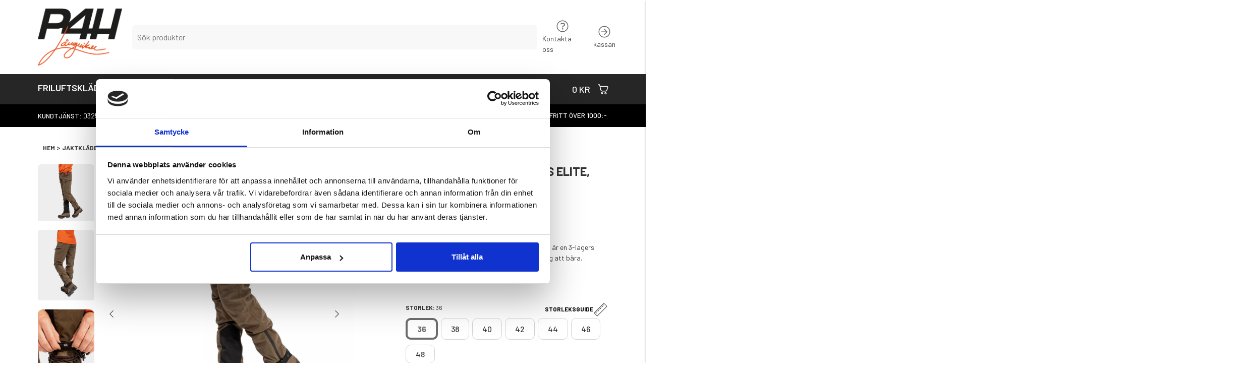

--- FILE ---
content_type: text/html;charset=UTF-8
request_url: https://p4h.se/produkt/jaktbyxor-dam-hunters-elite-green/
body_size: 58113
content:
<!doctype html>
<html lang="sv">
	<head>
		<meta charset="utf-8">
		<meta http-equiv="x-ua-compatible" content="ie=edge">
		<meta name="viewport" content="width=device-width, initial-scale=1">
		<meta property="og:image" content="https://media.viskanassets.com/v2/jagarlivprod/normal/e53fbbb6-0b9c-4ec0-a07e-de1753167701.jpg"/>
				<meta property="og:image" content="https://media.viskanassets.com/v2/jagarlivprod/normal/DSC00151-1.jpg"/>
				<meta property="og:image" content="https://media.viskanassets.com/v2/jagarlivprod/normal/DSC00171.jpg"/>
				<meta property="og:image" content="https://media.viskanassets.com/v2/jagarlivprod/normal/DSC00168.jpg"/>
				<meta property="og:image" content="https://media.viskanassets.com/v2/jagarlivprod/normal/DSC00165.jpg"/>
				<meta property="og:image" content="https://media.viskanassets.com/v2/jagarlivprod/normal/DSC00161.jpg"/>
				<meta property="og:image" content="https://media.viskanassets.com/v2/jagarlivprod/normal/DSC00156.jpg"/>
				<meta property="og:image" content="https://media.viskanassets.com/v2/jagarlivprod/normal/DSC00151-1.jpg"/>
				<meta property="og:image" content="https://media.viskanassets.com/v2/jagarlivprod/normal/JaktbyxorDamHunters%20EliteGreen_1.jpg"/>
				<meta property="og:image" content="https://media.viskanassets.com/v2/jagarlivprod/normal/DSC00151-1.jpg"/>
				<meta property="og:image" content="https://media.viskanassets.com/v2/jagarlivprod/normal/DSC00171.jpg"/>
				<meta property="og:image" content="https://media.viskanassets.com/v2/jagarlivprod/normal/DSC00168.jpg"/>
				<meta property="og:image" content="https://media.viskanassets.com/v2/jagarlivprod/normal/DSC00165.jpg"/>
				<meta property="og:image" content="https://media.viskanassets.com/v2/jagarlivprod/normal/DSC00161.jpg"/>
				<meta property="og:image" content="https://media.viskanassets.com/v2/jagarlivprod/normal/DSC00156.jpg"/>
				<meta property="og:image" content="https://media.viskanassets.com/v2/jagarlivprod/normal/DSC00151-1.jpg"/>
				<meta property="og:image" content="https://media.viskanassets.com/v2/jagarlivprod/normal/JaktbyxorDamHunters%20EliteGreen_2.jpg"/>
				<meta property="og:image" content="https://media.viskanassets.com/v2/jagarlivprod/normal/DSC00151-1.jpg"/>
				<meta property="og:image" content="https://media.viskanassets.com/v2/jagarlivprod/normal/DSC00171.jpg"/>
				<meta property="og:image" content="https://media.viskanassets.com/v2/jagarlivprod/normal/DSC00168.jpg"/>
				<meta property="og:image" content="https://media.viskanassets.com/v2/jagarlivprod/normal/DSC00165.jpg"/>
				<meta property="og:image" content="https://media.viskanassets.com/v2/jagarlivprod/normal/DSC00161.jpg"/>
				<meta property="og:image" content="https://media.viskanassets.com/v2/jagarlivprod/normal/DSC00156.jpg"/>
				<meta property="og:image" content="https://media.viskanassets.com/v2/jagarlivprod/normal/DSC00151-1.jpg"/>
				<meta property="og:image" content="https://media.viskanassets.com/v2/jagarlivprod/normal/JaktbyxorDamHunters%20EliteGreen_3.jpg"/>
				<meta property="og:image" content="https://media.viskanassets.com/v2/jagarlivprod/normal/DSC00151-1.jpg"/>
				<meta property="og:image" content="https://media.viskanassets.com/v2/jagarlivprod/normal/DSC00171.jpg"/>
				<meta property="og:image" content="https://media.viskanassets.com/v2/jagarlivprod/normal/DSC00168.jpg"/>
				<meta property="og:image" content="https://media.viskanassets.com/v2/jagarlivprod/normal/DSC00165.jpg"/>
				<meta property="og:image" content="https://media.viskanassets.com/v2/jagarlivprod/normal/DSC00161.jpg"/>
				<meta property="og:image" content="https://media.viskanassets.com/v2/jagarlivprod/normal/DSC00156.jpg"/>
				<meta property="og:image" content="https://media.viskanassets.com/v2/jagarlivprod/normal/DSC00151-1.jpg"/>
				<meta property="og:image" content="https://media.viskanassets.com/v2/jagarlivprod/normal/JaktbyxorDamHunters%20EliteGreen_4.jpg"/>
				<meta property="og:image" content="https://media.viskanassets.com/v2/jagarlivprod/normal/DSC00151-1.jpg"/>
				<meta property="og:image" content="https://media.viskanassets.com/v2/jagarlivprod/normal/DSC00171.jpg"/>
				<meta property="og:image" content="https://media.viskanassets.com/v2/jagarlivprod/normal/DSC00168.jpg"/>
				<meta property="og:image" content="https://media.viskanassets.com/v2/jagarlivprod/normal/DSC00165.jpg"/>
				<meta property="og:image" content="https://media.viskanassets.com/v2/jagarlivprod/normal/DSC00161.jpg"/>
				<meta property="og:image" content="https://media.viskanassets.com/v2/jagarlivprod/normal/DSC00156.jpg"/>
				<meta property="og:image" content="https://media.viskanassets.com/v2/jagarlivprod/normal/DSC00151-1.jpg"/>
				<meta property="og:image" content="https://media.viskanassets.com/v2/jagarlivprod/normal/bcf05165-281e-49d1-a22d-f3179381666c.jpg"/>
				<meta property="og:image" content="https://media.viskanassets.com/v2/jagarlivprod/normal/DSC00151-1.jpg"/>
				<meta property="og:image" content="https://media.viskanassets.com/v2/jagarlivprod/normal/DSC00171.jpg"/>
				<meta property="og:image" content="https://media.viskanassets.com/v2/jagarlivprod/normal/DSC00168.jpg"/>
				<meta property="og:image" content="https://media.viskanassets.com/v2/jagarlivprod/normal/DSC00165.jpg"/>
				<meta property="og:image" content="https://media.viskanassets.com/v2/jagarlivprod/normal/DSC00161.jpg"/>
				<meta property="og:image" content="https://media.viskanassets.com/v2/jagarlivprod/normal/DSC00156.jpg"/>
				<meta property="og:image" content="https://media.viskanassets.com/v2/jagarlivprod/normal/DSC00151-1.jpg"/>
				<meta property="og:image" content="https://media.viskanassets.com/v2/jagarlivprod/normal/bd6e121c-92ab-4784-b98e-069e49744a3a.jpg"/>
				<meta property="og:image" content="https://media.viskanassets.com/v2/jagarlivprod/normal/DSC00151-1.jpg"/>
				<meta property="og:image" content="https://media.viskanassets.com/v2/jagarlivprod/normal/DSC00171.jpg"/>
				<meta property="og:image" content="https://media.viskanassets.com/v2/jagarlivprod/normal/DSC00168.jpg"/>
				<meta property="og:image" content="https://media.viskanassets.com/v2/jagarlivprod/normal/DSC00165.jpg"/>
				<meta property="og:image" content="https://media.viskanassets.com/v2/jagarlivprod/normal/DSC00161.jpg"/>
				<meta property="og:image" content="https://media.viskanassets.com/v2/jagarlivprod/normal/DSC00156.jpg"/>
				<meta property="og:image" content="https://media.viskanassets.com/v2/jagarlivprod/normal/DSC00151-1.jpg"/>
				<meta property="product:brand" content="P4H">
		<meta property="product:price:currency" content="SEK">
		<meta property="product:price:amount" content="1 895.00">
				<meta name="robots" content="index,follow"/>
	<meta name="description" content="Vattentäta jaktbyxor för dam. En är en 3-lagers jaktbyxa för dam som är otroligt lätt och smidig att bära."/>
<meta property="og:title" content="Jaktbyxor Dam, Hunters Elite, P4H - Green - P4H"/>
<meta property="og:description" content="Vattentäta jaktbyxor för dam. En är en 3-lagers jaktbyxa för dam som är otroligt lätt och smidig att bära."/>
<meta property="og:site_name" content="P4H"/>
<meta property="og:type" content="product"/>
<meta property="og:url" content="https://p4h.se/produkt/jaktbyxor-dam-hunters-elite-green/"/>

<meta name="google-site-verification" content="0I4CXOFgDBhR03VGctWu82XyyzwXomXZZ-jSGX1Y1wM"/>
<title>Jaktbyxor Dam, Hunters Elite, P4H - Green - P4H</title>
<link rel="canonical" href="https://p4h.se/produkt/jaktbyxor-dam-hunters-elite-green/"/>

<script type="application/ld+json">
	{
		"@context": "http://schema.org",
		"@graph": [
			[{
			"@type": "ProductGroup",
			"@id": "885",
			"productGroupID": "885",
			"name": "Jaktbyxor Dam, Hunters Elite, P4H - Green",
			"description": "Vattentäta jaktbyxor för dam. En är en 3-lagers jaktbyxa för dam som är otroligt lätt och smidig att bära.",
			"brand": {
				"@type": "Brand",
				"name": "P4H"
			},
			"url": "https://p4h.se/produkt/jaktbyxor-dam-hunters-elite-green/",
			"hasVariant": [{
					"@type": "Product",
					"@id": "885-0-144-0",
					"productID": "885",
					"name": "Jaktbyxor Dam, Hunters Elite, P4H - Green",
					"description": "Vattentäta jaktbyxor för dam. En är en 3-lagers jaktbyxa för dam som är otroligt lätt och smidig att bära.",
					"image": ["https://media.viskanassets.com/v2/jagarlivprod/normal/e53fbbb6-0b9c-4ec0-a07e-de1753167701.jpg","https://media.viskanassets.com/v2/jagarlivprod/normal/DSC00151-1.jpg","https://media.viskanassets.com/v2/jagarlivprod/normal/DSC00171.jpg","https://media.viskanassets.com/v2/jagarlivprod/normal/DSC00168.jpg","https://media.viskanassets.com/v2/jagarlivprod/normal/DSC00165.jpg","https://media.viskanassets.com/v2/jagarlivprod/normal/DSC00161.jpg","https://media.viskanassets.com/v2/jagarlivprod/normal/DSC00156.jpg"],
					"mpn": "158966",
					"gtin14": "7312599090595",
					"color": "",
					"size": "36",
					"sku": "762-128-dk-green-36",
					"offers": {
						"@type": "Offer",
						"availability": "http://schema.org/InStock",
						"itemCondition": "http://schema.org/NewCondition",
						"url": "https://p4h.se/produkt/jaktbyxor-dam-hunters-elite-green/?attr2_id=144",
						"priceSpecification": {
							"@type": "PriceSpecification",
							"priceCurrency": "SEK",
							"price": "1895.00",
							"valueAddedTaxIncluded": true
						}
					}
				},{
					"@type": "Product",
					"@id": "885-0-150-0",
					"productID": "885",
					"name": "Jaktbyxor Dam, Hunters Elite, P4H - Green",
					"description": "Vattentäta jaktbyxor för dam. En är en 3-lagers jaktbyxa för dam som är otroligt lätt och smidig att bära.",
					"image": ["https://media.viskanassets.com/v2/jagarlivprod/normal/JaktbyxorDamHunters%20EliteGreen_1.jpg","https://media.viskanassets.com/v2/jagarlivprod/normal/DSC00151-1.jpg","https://media.viskanassets.com/v2/jagarlivprod/normal/DSC00171.jpg","https://media.viskanassets.com/v2/jagarlivprod/normal/DSC00168.jpg","https://media.viskanassets.com/v2/jagarlivprod/normal/DSC00165.jpg","https://media.viskanassets.com/v2/jagarlivprod/normal/DSC00161.jpg","https://media.viskanassets.com/v2/jagarlivprod/normal/DSC00156.jpg"],
					"mpn": "158966",
					"gtin14": "7312599090601",
					"color": "",
					"size": "38",
					"sku": "762-128-dk-green-38",
					"offers": {
						"@type": "Offer",
						"availability": "http://schema.org/InStock",
						"itemCondition": "http://schema.org/NewCondition",
						"url": "https://p4h.se/produkt/jaktbyxor-dam-hunters-elite-green/?attr2_id=150",
						"priceSpecification": {
							"@type": "PriceSpecification",
							"priceCurrency": "SEK",
							"price": "1895.00",
							"valueAddedTaxIncluded": true
						}
					}
				},{
					"@type": "Product",
					"@id": "885-0-161-0",
					"productID": "885",
					"name": "Jaktbyxor Dam, Hunters Elite, P4H - Green",
					"description": "Vattentäta jaktbyxor för dam. En är en 3-lagers jaktbyxa för dam som är otroligt lätt och smidig att bära.",
					"image": ["https://media.viskanassets.com/v2/jagarlivprod/normal/JaktbyxorDamHunters%20EliteGreen_2.jpg","https://media.viskanassets.com/v2/jagarlivprod/normal/DSC00151-1.jpg","https://media.viskanassets.com/v2/jagarlivprod/normal/DSC00171.jpg","https://media.viskanassets.com/v2/jagarlivprod/normal/DSC00168.jpg","https://media.viskanassets.com/v2/jagarlivprod/normal/DSC00165.jpg","https://media.viskanassets.com/v2/jagarlivprod/normal/DSC00161.jpg","https://media.viskanassets.com/v2/jagarlivprod/normal/DSC00156.jpg"],
					"mpn": "158966",
					"gtin14": "7312599090618",
					"color": "",
					"size": "40",
					"sku": "762-128-dk-green-40",
					"offers": {
						"@type": "Offer",
						"availability": "http://schema.org/InStock",
						"itemCondition": "http://schema.org/NewCondition",
						"url": "https://p4h.se/produkt/jaktbyxor-dam-hunters-elite-green/?attr2_id=161",
						"priceSpecification": {
							"@type": "PriceSpecification",
							"priceCurrency": "SEK",
							"price": "1895.00",
							"valueAddedTaxIncluded": true
						}
					}
				},{
					"@type": "Product",
					"@id": "885-0-171-0",
					"productID": "885",
					"name": "Jaktbyxor Dam, Hunters Elite, P4H - Green",
					"description": "Vattentäta jaktbyxor för dam. En är en 3-lagers jaktbyxa för dam som är otroligt lätt och smidig att bära.",
					"image": ["https://media.viskanassets.com/v2/jagarlivprod/normal/JaktbyxorDamHunters%20EliteGreen_3.jpg","https://media.viskanassets.com/v2/jagarlivprod/normal/DSC00151-1.jpg","https://media.viskanassets.com/v2/jagarlivprod/normal/DSC00171.jpg","https://media.viskanassets.com/v2/jagarlivprod/normal/DSC00168.jpg","https://media.viskanassets.com/v2/jagarlivprod/normal/DSC00165.jpg","https://media.viskanassets.com/v2/jagarlivprod/normal/DSC00161.jpg","https://media.viskanassets.com/v2/jagarlivprod/normal/DSC00156.jpg"],
					"mpn": "158966",
					"gtin14": "7312599090625",
					"color": "",
					"size": "42",
					"sku": "762-128-dk-green-42",
					"offers": {
						"@type": "Offer",
						"availability": "http://schema.org/InStock",
						"itemCondition": "http://schema.org/NewCondition",
						"url": "https://p4h.se/produkt/jaktbyxor-dam-hunters-elite-green/?attr2_id=171",
						"priceSpecification": {
							"@type": "PriceSpecification",
							"priceCurrency": "SEK",
							"price": "1895.00",
							"valueAddedTaxIncluded": true
						}
					}
				},{
					"@type": "Product",
					"@id": "885-0-177-0",
					"productID": "885",
					"name": "Jaktbyxor Dam, Hunters Elite, P4H - Green",
					"description": "Vattentäta jaktbyxor för dam. En är en 3-lagers jaktbyxa för dam som är otroligt lätt och smidig att bära.",
					"image": ["https://media.viskanassets.com/v2/jagarlivprod/normal/JaktbyxorDamHunters%20EliteGreen_4.jpg","https://media.viskanassets.com/v2/jagarlivprod/normal/DSC00151-1.jpg","https://media.viskanassets.com/v2/jagarlivprod/normal/DSC00171.jpg","https://media.viskanassets.com/v2/jagarlivprod/normal/DSC00168.jpg","https://media.viskanassets.com/v2/jagarlivprod/normal/DSC00165.jpg","https://media.viskanassets.com/v2/jagarlivprod/normal/DSC00161.jpg","https://media.viskanassets.com/v2/jagarlivprod/normal/DSC00156.jpg"],
					"mpn": "158966",
					"gtin14": "7312599090632",
					"color": "",
					"size": "44",
					"sku": "762-128-dk-green-44",
					"offers": {
						"@type": "Offer",
						"availability": "http://schema.org/InStock",
						"itemCondition": "http://schema.org/NewCondition",
						"url": "https://p4h.se/produkt/jaktbyxor-dam-hunters-elite-green/?attr2_id=177",
						"priceSpecification": {
							"@type": "PriceSpecification",
							"priceCurrency": "SEK",
							"price": "1895.00",
							"valueAddedTaxIncluded": true
						}
					}
				},{
					"@type": "Product",
					"@id": "885-0-184-0",
					"productID": "885",
					"name": "Jaktbyxor Dam, Hunters Elite, P4H - Green",
					"description": "Vattentäta jaktbyxor för dam. En är en 3-lagers jaktbyxa för dam som är otroligt lätt och smidig att bära.",
					"image": ["https://media.viskanassets.com/v2/jagarlivprod/normal/bcf05165-281e-49d1-a22d-f3179381666c.jpg","https://media.viskanassets.com/v2/jagarlivprod/normal/DSC00151-1.jpg","https://media.viskanassets.com/v2/jagarlivprod/normal/DSC00171.jpg","https://media.viskanassets.com/v2/jagarlivprod/normal/DSC00168.jpg","https://media.viskanassets.com/v2/jagarlivprod/normal/DSC00165.jpg","https://media.viskanassets.com/v2/jagarlivprod/normal/DSC00161.jpg","https://media.viskanassets.com/v2/jagarlivprod/normal/DSC00156.jpg"],
					"mpn": "158966",
					"gtin14": "7312599090649",
					"color": "",
					"size": "46",
					"sku": "762-128-dk-green-46",
					"offers": {
						"@type": "Offer",
						"availability": "http://schema.org/InStock",
						"itemCondition": "http://schema.org/NewCondition",
						"url": "https://p4h.se/produkt/jaktbyxor-dam-hunters-elite-green/?attr2_id=184",
						"priceSpecification": {
							"@type": "PriceSpecification",
							"priceCurrency": "SEK",
							"price": "1895.00",
							"valueAddedTaxIncluded": true
						}
					}
				},{
					"@type": "Product",
					"@id": "885-0-190-0",
					"productID": "885",
					"name": "Jaktbyxor Dam, Hunters Elite, P4H - Green",
					"description": "Vattentäta jaktbyxor för dam. En är en 3-lagers jaktbyxa för dam som är otroligt lätt och smidig att bära.",
					"image": ["https://media.viskanassets.com/v2/jagarlivprod/normal/bd6e121c-92ab-4784-b98e-069e49744a3a.jpg","https://media.viskanassets.com/v2/jagarlivprod/normal/DSC00151-1.jpg","https://media.viskanassets.com/v2/jagarlivprod/normal/DSC00171.jpg","https://media.viskanassets.com/v2/jagarlivprod/normal/DSC00168.jpg","https://media.viskanassets.com/v2/jagarlivprod/normal/DSC00165.jpg","https://media.viskanassets.com/v2/jagarlivprod/normal/DSC00161.jpg","https://media.viskanassets.com/v2/jagarlivprod/normal/DSC00156.jpg"],
					"mpn": "158966",
					"gtin14": "7312599090656",
					"color": "",
					"size": "48",
					"sku": "762-128-dk-green-48",
					"offers": {
						"@type": "Offer",
						"availability": "http://schema.org/InStock",
						"itemCondition": "http://schema.org/NewCondition",
						"url": "https://p4h.se/produkt/jaktbyxor-dam-hunters-elite-green/?attr2_id=190",
						"priceSpecification": {
							"@type": "PriceSpecification",
							"priceCurrency": "SEK",
							"price": "1895.00",
							"valueAddedTaxIncluded": true
						}
					}
				}],
			"variesBy": ["https://schema.org/size"]
		}]
		]
	}
	</script>
<script type="text/javascript">
		//<![CDATA[
		window.lipscoreInit = function() {
			lipscore.init({
				apiKey: "c269616569212a0886d1818a"
			});
		};
		(function() {
			var scr = document.createElement('script'); scr.async = 1;
			scr.src = "//static.lipscore.com/assets/sv/lipscore-v1.js";
			document.getElementsByTagName('head')[0].appendChild(scr);
		})();
		//]]>
	</script>
<link rel="icon" href="https://media.viskanassets.com/v2/jagarlivprod/original/faviconp4h.svg"/>
		<link rel="mask-icon" href="https://media.viskanassets.com/v2/jagarlivprod/original/faviconp4h.svg" color="#ffffff"/>
	<link rel="preload" href="https://cdn.viskan.com/V12/7.6.0/index.js" as="script">


<link rel="preload" href="/build/chunks/runtime~main-9793829b399d2d5f65a3.js" as="script">

<link rel="preload" href="/build/chunks/772a2f9f9f6a43aa34a1.js" as="script">

<link rel="preload" href="/build/chunks/6ed5ac3b4afa7287a6fc.js" as="script">

<link rel="preload" href="/build/chunks/edbbfaea937fa7cafd66.js" as="script">

<link rel="preload" href="/build/chunks/44e2057643fbbf44b895.js" as="script">

<link rel="preload" href="/build/chunks/48d38083147a67231cf8.js" as="script">

<link rel="preload" href="/build/chunks/3dd5e5a5aa7aba6e5537.js" as="script">

<link rel="preload" href="/build/chunks/910ed4c754fbfecef205.js" as="script">

<link rel="preload" href="/build/chunks/e0a1404399c9c32e93d0.js" as="script">

<link rel="preload" href="/build/chunks/e263e8351efdab792ad9.js" as="script">

<link rel="preload" href="/build/chunks/724f792055ab45ae3a3f.js" as="script">

<link rel="preload" href="/build/chunks/0eb72ce0a0ee6e7be687.js" as="script">

<link rel="preload" href="/build/chunks/c658973a244fda524867.js" as="script">

<link rel="preload" href="/build/chunks/fcbea6148aa16f0f6b4c.js" as="script">

<link rel="preload" href="/build/chunks/4ec838b05c0cb1748487.js" as="script">

<link rel="preload" href="/build/chunks/e8170e3ef9a131963993.js" as="script">

<link rel="preload" href="/build/chunks/8ef522d87f9dfaf87cee.js" as="script">



<link rel="preload" href="/build/chunks/slider-18db3da9d6fcd426de56.css" as="style">

<link rel="preload" href="/build/chunks/main-de02e138cbefa715c9b8.css" as="style">


<link rel="preload" href="/customer.css" as="style">

<link rel="preload" href="https://cdn.viskan.com/font-awesome/releases/v5.15.1/webfonts/fa-light-300.woff2" as="font" type="font/woff2" crossorigin="anonymous">
	<link rel="preload" href="https://cdn.viskan.com/font-awesome/releases/v5.15.1/webfonts/fa-regular-400.woff2" as="font" type="font/woff2" crossorigin="anonymous">
	<link rel="preload" href="https://cdn.viskan.com/font-awesome/releases/v5.15.1/webfonts/fa-brands-400.woff2" as="font" type="font/woff2" crossorigin="anonymous">
	<link rel="preload" href="https://cdn.viskan.com/font-awesome/releases/v5.15.1/webfonts/fa-solid-900.woff2" as="font" type="font/woff2" crossorigin="anonymous">
<link rel="preconnect" href="https://media.viskanassets.com">
<script type="module" src="https://gallery.cevoid.com/index.js" defer></script>
<script async src="https://helloretailcdn.com/helloretail.js"></script>
	<script>
				window.hrq = window.hrq || [];
				hrq.push(['init', {}]);
			</script>
		</head>
	<body>
		<div class="Breakpoint-value"></div>
		<div id="Streamline">
			<script>
				//<![CDATA[
					window._streamline = window._streamline || {};
					window._streamline.siteContext = 

{
	"aggregateAttribute1Group": false,
	"aggregateAttribute2Group": false,
	"aggregateAttribute3Group": false,
	"articleUrlPrefix": "produkt",
	"club_id": "0",
	
	"cmsSettings": {
		"tags": { "article": "cms-article-ph", "articleQuickBuy": "cms-article-quick-buy-ph", "computedStyles": "cms-computed-styles-ph", "css": "custom-css-ph", "defaultTree": "estore-ph", "footer": "cms-footer-ph", "header": "cms-header-ph", "styles": "cms-styles-ph", "presetStyles": "cms-preset-styles-ph", "computedPresetStyles": "cms-computed-preset-styles-ph", "componentPresets": "cms-component-presets-ph" }
	},
	"environment": "Production",
	"mediaConfig": {
		"mediaPath": "",
		"mediaServiceBaseURL": "https://media.viskanassets.com/v2/jagarlivprod",
		"scalings": {"normal":{"name":"normal","width":512,"height":512},"thumbnail":{"name":"thumbnail","width":128,"height":128},"original":{"name":"original","width":2048,"height":2048},"large":{"name":"large","width":2048,"height":2048},"list":{"name":"list","width":350,"height":350,"quality":90,"fitIn":true}}
	},
	"dataCollector": {
		"endpoint": "",
		"instanceAlias": ""
	},
	"companyName": "P4H",
	"customer": {
		"isBusinessAllowed": false,
		"isPersonAllowed": true
	},
	"country_code": "SE",
	"countries": [{
			"id": 0,
			"iso": "SE",
			"language": "sv",
			"languageId": 1,
			"name": "Sverige",
			"shopable": true,
			"selectable": true,
			"handledAs": ""
		}],
	
	"country_id": 0,
	"countryShopable": true,
	"countrySelectable": true,
	"countryHandledAs": "",
	"currency_code": "SEK",
	"currency_id": "0",
	
	"defaultLanguageId": 1,
	"lang_code_web": "sv",
	"lang_id": 1,
	"loadCategoryOnArticle": false,
	"locale": "sv-SE",
	"localePickerPath": "/locale/",
	"reCAPTCHASiteKey": "6LdHqBEUAAAAALG-INwaSDHoIS6Vlsxc7sHK-BvA",
	"searchUrlPrefix": "/search",
	"selectedPurchaseCountry": {
			"id": 0,
			"iso": "SE",
			"language": "sv",
			"languageId": 1,
			"name": "Sverige",
			"shopable": true,
			"selectable": true,
			"handledAs": ""
		},
	"skipToMainLink": "",
	"settings": {
		"addArticleFilterToUrl": false,
		"articleRedirectNotFoundUrl": "",
		"daysAsBrandNew": 30,
		"excludeOutOfStockListArticles": false,
		"excludeOutOfStockRelatedArticles": false,
		"articleStoreEnabled": false,
		"checkMediaEnabled": true,
		"ingridShippingAssistantEnabled": false,
		"ingridShippingAssistantEnabled_country": false,
		"klarnaShippingAssistantEnabled": false,
		"klarnaShippingAssistantEnabled_country": false,
		"klarnaSeparateShippingAddressEnabled": false,
		"remarketing": false,
		"useArticleQuickBuyLayout": true,
		"receiptUrlPath": "receipt",
		"termsUrlPath": "terms-and-conditions",
		"checkoutUrl": "checkout",
		"hideZeroPrice": false,
		"showLowestPrice": false,
		"lowestPricePrefixText": "",
		"lowestPriceSuffixText": "",
		"articleListWithPrentypes": false,
		"isSizeMatchRequired": true,
		"useFallbackImageForSize": true,
		"isAttr3MatchRequired": false,
		"useFallbackImageGlobal": false,
		"receiptLayout": "default",
		"noPreselectAttribute1": false,
		"noPreselectAttribute2": false,
		"noPreselectAttribute3": false,
		"disableExVATForB2B": false,
		"showPricesExVAT": false,
		"calculateDiscountPercentFromLowestPrice": false,
		"ingridTrackingWidgetEnabled": false,
		"hideLowestPriceForSpecificOfferTypes": "",
		"improvedPaginationSeo": false,
		"paginatedPageName": "",
		"lowLevelUpdateEnabled": false,
		"uniqueBrandNewBadge": "",
		"uniqueSaleBadge": "",
		"quoteProductPropertyKeyName": "",
		"productSource": "viskan",
		"serviceProviderConfigId": ""
	},
	"thirdParty": {
		"googleAnalyticsId": "",
		"googleTagManagerId": "GTM-ML64QPNQ",
		"googleAnalyticsUa": false,
		"googleAnalytics4": true,
		"googlePersonalDataEmail": false,
		"googlePersonalDataEmailSha1": false,
		"googlePersonalDataFirstName": false,
		"googlePersonalDataLastName": false,
		"googlePersonalDataStreetAddress": false,
		"googlePersonalDataZipCode": false,
		"googlePersonalDataCity": false,
		"googlePersonalDataCountry": false,
		"googlePersonalDataPhoneNumber": false,
		"piwikId": "",
		"piwikInstanceAddress": "",
		"piwikPaqPush": "",
		"getLipscoreOrderDataFromAPI": true,
		"imboxId": "",
		"helloRetail": true,
		"helloRetailURL": "",
		"helloRetailWebsiteId": ""
	},
	"localeMode": "DOMAIN_ONLY",
	"useLookup": true,
	"sellerId": -1
}
;
					window._streamline.customerOnLoadStatus = 
		{
			"logged_in": false,
			"logged_in_level": 0,
			"person_flg": true
		}
	;
					window.__PRELOADED_STREAMLINE_STATE__ = 

		{
			
					article: {
						article: {"virtual_flg":false,"defaultCategory":{"catname":"Jaktbyxor","cat_id":1717,"link_friendly_name":"dam/jaktklader/jaktbyxor/"},"brandnew":false,"articleCampaigns":[],"providerData":{},"inStoreStock":false,"incomingInStock":false,"articleCategories":[{"default_flg":false,"category":{"catname":"Jaktkläder","cat_id":1586,"link_friendly_name":"jaktklader/"}},{"default_flg":false,"category":{"catname":"Jaktkläder dam","cat_id":1589,"link_friendly_name":"dam/jaktklader/"}},{"default_flg":true,"category":{"catname":"Jaktbyxor","cat_id":1717,"link_friendly_name":"dam/jaktklader/jaktbyxor/"}}],"articleType":"normal","art_desc":"Vattentäta jaktbyxor för dam. En är en 3-lagers jaktbyxa för dam som är otroligt lätt och smidig att bära.","inStock":true,"propertyKeys":[{"propertyValues":[{"propertyvalue":"https://media.viskanassets.com/v2/jagarlivprod/original/storleksguide_dam.jpg","propertyvalue_internal":"MZ_storleksguide_dam","propertyvalue_desc":""}],"propertykey_name":"StorleksGuide","keygroup":"","propertykey_desc":"","propertykey_name_internal":"SizeGuide"}],"brand":{"name":"P4H","mediaFileName":"","linkFriendlyName":""},"art_no":"158966","bulky_flg":false,"articleAttributes":[{"incomingStockBalance":0,"del_dat":null,"brandnew":false,"pluno":"762-128-dk-green-36","inStoreStock":false,"skuStatus":"FOR_SALE","ean13":"7312599090595","sku_id":3172,"incomingInStock":false,"attr2_id":144,"attr3_id":0,"attr1_id":0,"articlePrice":{"lowestPrice":0.0,"price_org_exvat":0.0,"vat":0.25,"price_sales":1895.0,"price_rec":0,"isPriceCampaign":false,"price_sales_exvat":1516.0,"price_unit":0,"offertype_id":-1,"club_id":0,"price_unit_exvat":0.0,"price_rec_exvat":0.0,"camp_id":-1,"price_org":0.0},"attribute1":{"rgb_code":"","attr1_no":"0","colorGroup":"","attr1_code":"(Ingen)","attr1_desc":"(Ingen)","attr1_id":0},"stockBalance":50,"inStock":true,"attribute3":{"attr3_no":"","attr3_desc":"(Ingen)","attr3_id":0,"attr3_code":"(Ingen)"},"attribute2":{"attr2_no":"","attr2_code":"36","sort":-1,"attr2_id":144,"attr2_desc":""},"closestEstimatedShippingDate":null,"propertyKeys":[]},{"incomingStockBalance":0,"del_dat":null,"brandnew":false,"pluno":"762-128-dk-green-38","inStoreStock":false,"skuStatus":"FOR_SALE","ean13":"7312599090601","sku_id":3173,"incomingInStock":false,"attr2_id":150,"attr3_id":0,"attr1_id":0,"articlePrice":{"lowestPrice":0.0,"price_org_exvat":0.0,"vat":0.25,"price_sales":1895.0,"price_rec":0,"isPriceCampaign":false,"price_sales_exvat":1516.0,"price_unit":0,"offertype_id":-1,"club_id":0,"price_unit_exvat":0.0,"price_rec_exvat":0.0,"camp_id":-1,"price_org":0.0},"attribute1":{"rgb_code":"","attr1_no":"0","colorGroup":"","attr1_code":"(Ingen)","attr1_desc":"(Ingen)","attr1_id":0},"stockBalance":50,"inStock":true,"attribute3":{"attr3_no":"","attr3_desc":"(Ingen)","attr3_id":0,"attr3_code":"(Ingen)"},"attribute2":{"attr2_no":"","attr2_code":"38","sort":-1,"attr2_id":150,"attr2_desc":""},"closestEstimatedShippingDate":null,"propertyKeys":[]},{"incomingStockBalance":0,"del_dat":null,"brandnew":false,"pluno":"762-128-dk-green-40","inStoreStock":false,"skuStatus":"FOR_SALE","ean13":"7312599090618","sku_id":3174,"incomingInStock":false,"attr2_id":161,"attr3_id":0,"attr1_id":0,"articlePrice":{"lowestPrice":0.0,"price_org_exvat":0.0,"vat":0.25,"price_sales":1895.0,"price_rec":0,"isPriceCampaign":false,"price_sales_exvat":1516.0,"price_unit":0,"offertype_id":-1,"club_id":0,"price_unit_exvat":0.0,"price_rec_exvat":0.0,"camp_id":-1,"price_org":0.0},"attribute1":{"rgb_code":"","attr1_no":"0","colorGroup":"","attr1_code":"(Ingen)","attr1_desc":"(Ingen)","attr1_id":0},"stockBalance":50,"inStock":true,"attribute3":{"attr3_no":"","attr3_desc":"(Ingen)","attr3_id":0,"attr3_code":"(Ingen)"},"attribute2":{"attr2_no":"","attr2_code":"40","sort":-1,"attr2_id":161,"attr2_desc":""},"closestEstimatedShippingDate":null,"propertyKeys":[]},{"incomingStockBalance":0,"del_dat":null,"brandnew":false,"pluno":"762-128-dk-green-42","inStoreStock":false,"skuStatus":"FOR_SALE","ean13":"7312599090625","sku_id":3175,"incomingInStock":false,"attr2_id":171,"attr3_id":0,"attr1_id":0,"articlePrice":{"lowestPrice":0.0,"price_org_exvat":0.0,"vat":0.25,"price_sales":1895.0,"price_rec":0,"isPriceCampaign":false,"price_sales_exvat":1516.0,"price_unit":0,"offertype_id":-1,"club_id":0,"price_unit_exvat":0.0,"price_rec_exvat":0.0,"camp_id":-1,"price_org":0.0},"attribute1":{"rgb_code":"","attr1_no":"0","colorGroup":"","attr1_code":"(Ingen)","attr1_desc":"(Ingen)","attr1_id":0},"stockBalance":50,"inStock":true,"attribute3":{"attr3_no":"","attr3_desc":"(Ingen)","attr3_id":0,"attr3_code":"(Ingen)"},"attribute2":{"attr2_no":"","attr2_code":"42","sort":-1,"attr2_id":171,"attr2_desc":""},"closestEstimatedShippingDate":null,"propertyKeys":[]},{"incomingStockBalance":0,"del_dat":null,"brandnew":false,"pluno":"762-128-dk-green-44","inStoreStock":false,"skuStatus":"FOR_SALE","ean13":"7312599090632","sku_id":3176,"incomingInStock":false,"attr2_id":177,"attr3_id":0,"attr1_id":0,"articlePrice":{"lowestPrice":0.0,"price_org_exvat":0.0,"vat":0.25,"price_sales":1895.0,"price_rec":0,"isPriceCampaign":false,"price_sales_exvat":1516.0,"price_unit":0,"offertype_id":-1,"club_id":0,"price_unit_exvat":0.0,"price_rec_exvat":0.0,"camp_id":-1,"price_org":0.0},"attribute1":{"rgb_code":"","attr1_no":"0","colorGroup":"","attr1_code":"(Ingen)","attr1_desc":"(Ingen)","attr1_id":0},"stockBalance":50,"inStock":true,"attribute3":{"attr3_no":"","attr3_desc":"(Ingen)","attr3_id":0,"attr3_code":"(Ingen)"},"attribute2":{"attr2_no":"","attr2_code":"44","sort":-1,"attr2_id":177,"attr2_desc":""},"closestEstimatedShippingDate":null,"propertyKeys":[]},{"incomingStockBalance":0,"del_dat":null,"brandnew":false,"pluno":"762-128-dk-green-46","inStoreStock":false,"skuStatus":"FOR_SALE","ean13":"7312599090649","sku_id":3177,"incomingInStock":false,"attr2_id":184,"attr3_id":0,"attr1_id":0,"articlePrice":{"lowestPrice":0.0,"price_org_exvat":0.0,"vat":0.25,"price_sales":1895.0,"price_rec":0,"isPriceCampaign":false,"price_sales_exvat":1516.0,"price_unit":0,"offertype_id":-1,"club_id":0,"price_unit_exvat":0.0,"price_rec_exvat":0.0,"camp_id":-1,"price_org":0.0},"attribute1":{"rgb_code":"","attr1_no":"0","colorGroup":"","attr1_code":"(Ingen)","attr1_desc":"(Ingen)","attr1_id":0},"stockBalance":50,"inStock":true,"attribute3":{"attr3_no":"","attr3_desc":"(Ingen)","attr3_id":0,"attr3_code":"(Ingen)"},"attribute2":{"attr2_no":"","attr2_code":"46","sort":-1,"attr2_id":184,"attr2_desc":""},"closestEstimatedShippingDate":null,"propertyKeys":[]},{"incomingStockBalance":0,"del_dat":null,"brandnew":false,"pluno":"762-128-dk-green-48","inStoreStock":false,"skuStatus":"FOR_SALE","ean13":"7312599090656","sku_id":3178,"incomingInStock":false,"attr2_id":190,"attr3_id":0,"attr1_id":0,"articlePrice":{"lowestPrice":0.0,"price_org_exvat":0.0,"vat":0.25,"price_sales":1895.0,"price_rec":0,"isPriceCampaign":false,"price_sales_exvat":1516.0,"price_unit":0,"offertype_id":-1,"club_id":0,"price_unit_exvat":0.0,"price_rec_exvat":0.0,"camp_id":-1,"price_org":0.0},"attribute1":{"rgb_code":"","attr1_no":"0","colorGroup":"","attr1_code":"(Ingen)","attr1_desc":"(Ingen)","attr1_id":0},"stockBalance":50,"inStock":true,"attribute3":{"attr3_no":"","attr3_desc":"(Ingen)","attr3_id":0,"attr3_code":"(Ingen)"},"attribute2":{"attr2_no":"","attr2_code":"48","sort":-1,"attr2_id":190,"attr2_desc":""},"closestEstimatedShippingDate":null,"propertyKeys":[]}],"brandName":"P4H","meta_title":"","attr1_id_display":-1,"attr1_id":-1,"art_desc2":"Vattentäta jaktbyxor för dam. En är en 3-lagers jaktbyxa för dam som är otroligt lätt och smidig att bära. Detta är våran toppmodell när det gäller funktion och kvalitet. Jaktbyxor för den som verkligen vill ha det lilla extra och som sätter funktion och rörlighet främst. Utsidan i mycket tyst och mjuk ” Hunting velvet ”, laminerad med membran (20.000mm). Jaktbyxorna är förstärkta med oxfordtyg i baken, knän, fickor \u0026amp; benslut.\n\u003Cul\u003E\n \t\u003Cli\u003EHelt vattentät då alla sömmar är tejpade.\u003C/li\u003E\n \t\u003Cli\u003EVattentäthet 20.000 mm\u003C/li\u003E\n \t\u003Cli\u003EAndas 10 000g/24h\u003C/li\u003E\n \t\u003Cli\u003E2 st benfickor med 1 mobilficka i, med dragkedja\u003C/li\u003E\n \t\u003Cli\u003E2 st handfickor med dragkedja\u003C/li\u003E\n \t\u003Cli\u003E1 st bakficka med dragkedja\u003C/li\u003E\n \t\u003Cli\u003EFickorna har borstad polyester på insidan vilket ger en skön komfort.\u003C/li\u003E\n \t\u003Cli\u003EVattentäta dragkedjor\u003C/li\u003E\n \t\u003Cli\u003EJusterbara benslut med dragkedja \u0026amp; knappar\u003C/li\u003E\n \t\u003Cli\u003EResår i midja för bästa komfort\u003C/li\u003E\n \t\u003Cli\u003EEtt Jaktbyxa i absoluta toppkvalitet som passar för kalla \u0026amp; blöta dagar.\u003C/li\u003E\n\u003C/ul\u003E","meta_description":"","prentypes":[],"art_id":885,"artname":"Jaktbyxor Dam, Hunters Elite, P4H - Green","relatedArticles":[],"articleAttributeMedias":[{"imagetype":"FRONT","art_id":885,"media_id":6688,"media":{"filename":"e53fbbb6-0b9c-4ec0-a07e-de1753167701.jpg","image_height":1080,"media_desc":"e53fbbb6-0b9c-4ec0-a07e-de1753167701.jpg","media_type":"JPG","image_width":1080,"alternativeText":""},"sort":0,"row_id":1010,"attr2_id":144,"attr3_id":0,"attr1_id":0},{"imagetype":"BACK","art_id":885,"media_id":2942,"media":{"filename":"DSC00151-1.jpg","image_height":1250,"media_desc":"DSC00151-1.jpg","media_type":"JPG","image_width":1000,"alternativeText":""},"sort":0,"row_id":1011,"attr2_id":144,"attr3_id":0,"attr1_id":0},{"imagetype":"EXTRA","art_id":885,"media_id":2958,"media":{"filename":"DSC00171.jpg","image_height":1250,"media_desc":"DSC00171.jpg","media_type":"JPG","image_width":1000,"alternativeText":""},"sort":0,"row_id":1102,"attr2_id":144,"attr3_id":0,"attr1_id":0},{"imagetype":"EXTRA","art_id":885,"media_id":2956,"media":{"filename":"DSC00168.jpg","image_height":1250,"media_desc":"DSC00168.jpg","media_type":"JPG","image_width":1000,"alternativeText":""},"sort":0,"row_id":1103,"attr2_id":144,"attr3_id":0,"attr1_id":0},{"imagetype":"EXTRA","art_id":885,"media_id":2954,"media":{"filename":"DSC00165.jpg","image_height":1250,"media_desc":"DSC00165.jpg","media_type":"JPG","image_width":1000,"alternativeText":""},"sort":0,"row_id":1104,"attr2_id":144,"attr3_id":0,"attr1_id":0},{"imagetype":"EXTRA","art_id":885,"media_id":2949,"media":{"filename":"DSC00161.jpg","image_height":1250,"media_desc":"DSC00161.jpg","media_type":"JPG","image_width":1000,"alternativeText":""},"sort":0,"row_id":1105,"attr2_id":144,"attr3_id":0,"attr1_id":0},{"imagetype":"EXTRA","art_id":885,"media_id":2946,"media":{"filename":"DSC00156.jpg","image_height":1250,"media_desc":"DSC00156.jpg","media_type":"JPG","image_width":1000,"alternativeText":""},"sort":0,"row_id":1106,"attr2_id":144,"attr3_id":0,"attr1_id":0},{"imagetype":"EXTRA","art_id":885,"media_id":2942,"media":{"filename":"DSC00151-1.jpg","image_height":1250,"media_desc":"DSC00151-1.jpg","media_type":"JPG","image_width":1000,"alternativeText":""},"sort":0,"row_id":1107,"attr2_id":144,"attr3_id":0,"attr1_id":0},{"imagetype":"FRONT","art_id":885,"media_id":6682,"media":{"filename":"JaktbyxorDamHunters EliteGreen_1.jpg","image_height":1080,"media_desc":"JaktbyxorDamHunters EliteGreen_1.jpg","media_type":"JPG","image_width":1080,"alternativeText":""},"sort":0,"row_id":1010,"attr2_id":150,"attr3_id":0,"attr1_id":0},{"imagetype":"BACK","art_id":885,"media_id":2942,"media":{"filename":"DSC00151-1.jpg","image_height":1250,"media_desc":"DSC00151-1.jpg","media_type":"JPG","image_width":1000,"alternativeText":""},"sort":0,"row_id":1011,"attr2_id":150,"attr3_id":0,"attr1_id":0},{"imagetype":"EXTRA","art_id":885,"media_id":2958,"media":{"filename":"DSC00171.jpg","image_height":1250,"media_desc":"DSC00171.jpg","media_type":"JPG","image_width":1000,"alternativeText":""},"sort":0,"row_id":1102,"attr2_id":150,"attr3_id":0,"attr1_id":0},{"imagetype":"EXTRA","art_id":885,"media_id":2956,"media":{"filename":"DSC00168.jpg","image_height":1250,"media_desc":"DSC00168.jpg","media_type":"JPG","image_width":1000,"alternativeText":""},"sort":0,"row_id":1103,"attr2_id":150,"attr3_id":0,"attr1_id":0},{"imagetype":"EXTRA","art_id":885,"media_id":2954,"media":{"filename":"DSC00165.jpg","image_height":1250,"media_desc":"DSC00165.jpg","media_type":"JPG","image_width":1000,"alternativeText":""},"sort":0,"row_id":1104,"attr2_id":150,"attr3_id":0,"attr1_id":0},{"imagetype":"EXTRA","art_id":885,"media_id":2949,"media":{"filename":"DSC00161.jpg","image_height":1250,"media_desc":"DSC00161.jpg","media_type":"JPG","image_width":1000,"alternativeText":""},"sort":0,"row_id":1105,"attr2_id":150,"attr3_id":0,"attr1_id":0},{"imagetype":"EXTRA","art_id":885,"media_id":2946,"media":{"filename":"DSC00156.jpg","image_height":1250,"media_desc":"DSC00156.jpg","media_type":"JPG","image_width":1000,"alternativeText":""},"sort":0,"row_id":1106,"attr2_id":150,"attr3_id":0,"attr1_id":0},{"imagetype":"EXTRA","art_id":885,"media_id":2942,"media":{"filename":"DSC00151-1.jpg","image_height":1250,"media_desc":"DSC00151-1.jpg","media_type":"JPG","image_width":1000,"alternativeText":""},"sort":0,"row_id":1107,"attr2_id":150,"attr3_id":0,"attr1_id":0},{"imagetype":"FRONT","art_id":885,"media_id":6683,"media":{"filename":"JaktbyxorDamHunters EliteGreen_2.jpg","image_height":1080,"media_desc":"JaktbyxorDamHunters EliteGreen_2.jpg","media_type":"JPG","image_width":1080,"alternativeText":""},"sort":0,"row_id":1010,"attr2_id":161,"attr3_id":0,"attr1_id":0},{"imagetype":"BACK","art_id":885,"media_id":2942,"media":{"filename":"DSC00151-1.jpg","image_height":1250,"media_desc":"DSC00151-1.jpg","media_type":"JPG","image_width":1000,"alternativeText":""},"sort":0,"row_id":1011,"attr2_id":161,"attr3_id":0,"attr1_id":0},{"imagetype":"EXTRA","art_id":885,"media_id":2958,"media":{"filename":"DSC00171.jpg","image_height":1250,"media_desc":"DSC00171.jpg","media_type":"JPG","image_width":1000,"alternativeText":""},"sort":0,"row_id":1102,"attr2_id":161,"attr3_id":0,"attr1_id":0},{"imagetype":"EXTRA","art_id":885,"media_id":2956,"media":{"filename":"DSC00168.jpg","image_height":1250,"media_desc":"DSC00168.jpg","media_type":"JPG","image_width":1000,"alternativeText":""},"sort":0,"row_id":1103,"attr2_id":161,"attr3_id":0,"attr1_id":0},{"imagetype":"EXTRA","art_id":885,"media_id":2954,"media":{"filename":"DSC00165.jpg","image_height":1250,"media_desc":"DSC00165.jpg","media_type":"JPG","image_width":1000,"alternativeText":""},"sort":0,"row_id":1104,"attr2_id":161,"attr3_id":0,"attr1_id":0},{"imagetype":"EXTRA","art_id":885,"media_id":2949,"media":{"filename":"DSC00161.jpg","image_height":1250,"media_desc":"DSC00161.jpg","media_type":"JPG","image_width":1000,"alternativeText":""},"sort":0,"row_id":1105,"attr2_id":161,"attr3_id":0,"attr1_id":0},{"imagetype":"EXTRA","art_id":885,"media_id":2946,"media":{"filename":"DSC00156.jpg","image_height":1250,"media_desc":"DSC00156.jpg","media_type":"JPG","image_width":1000,"alternativeText":""},"sort":0,"row_id":1106,"attr2_id":161,"attr3_id":0,"attr1_id":0},{"imagetype":"EXTRA","art_id":885,"media_id":2942,"media":{"filename":"DSC00151-1.jpg","image_height":1250,"media_desc":"DSC00151-1.jpg","media_type":"JPG","image_width":1000,"alternativeText":""},"sort":0,"row_id":1107,"attr2_id":161,"attr3_id":0,"attr1_id":0},{"imagetype":"FRONT","art_id":885,"media_id":6684,"media":{"filename":"JaktbyxorDamHunters EliteGreen_3.jpg","image_height":1080,"media_desc":"JaktbyxorDamHunters EliteGreen_3.jpg","media_type":"JPG","image_width":1080,"alternativeText":""},"sort":0,"row_id":1010,"attr2_id":171,"attr3_id":0,"attr1_id":0},{"imagetype":"BACK","art_id":885,"media_id":2942,"media":{"filename":"DSC00151-1.jpg","image_height":1250,"media_desc":"DSC00151-1.jpg","media_type":"JPG","image_width":1000,"alternativeText":""},"sort":0,"row_id":1011,"attr2_id":171,"attr3_id":0,"attr1_id":0},{"imagetype":"EXTRA","art_id":885,"media_id":2958,"media":{"filename":"DSC00171.jpg","image_height":1250,"media_desc":"DSC00171.jpg","media_type":"JPG","image_width":1000,"alternativeText":""},"sort":0,"row_id":1102,"attr2_id":171,"attr3_id":0,"attr1_id":0},{"imagetype":"EXTRA","art_id":885,"media_id":2956,"media":{"filename":"DSC00168.jpg","image_height":1250,"media_desc":"DSC00168.jpg","media_type":"JPG","image_width":1000,"alternativeText":""},"sort":0,"row_id":1103,"attr2_id":171,"attr3_id":0,"attr1_id":0},{"imagetype":"EXTRA","art_id":885,"media_id":2954,"media":{"filename":"DSC00165.jpg","image_height":1250,"media_desc":"DSC00165.jpg","media_type":"JPG","image_width":1000,"alternativeText":""},"sort":0,"row_id":1104,"attr2_id":171,"attr3_id":0,"attr1_id":0},{"imagetype":"EXTRA","art_id":885,"media_id":2949,"media":{"filename":"DSC00161.jpg","image_height":1250,"media_desc":"DSC00161.jpg","media_type":"JPG","image_width":1000,"alternativeText":""},"sort":0,"row_id":1105,"attr2_id":171,"attr3_id":0,"attr1_id":0},{"imagetype":"EXTRA","art_id":885,"media_id":2946,"media":{"filename":"DSC00156.jpg","image_height":1250,"media_desc":"DSC00156.jpg","media_type":"JPG","image_width":1000,"alternativeText":""},"sort":0,"row_id":1106,"attr2_id":171,"attr3_id":0,"attr1_id":0},{"imagetype":"EXTRA","art_id":885,"media_id":2942,"media":{"filename":"DSC00151-1.jpg","image_height":1250,"media_desc":"DSC00151-1.jpg","media_type":"JPG","image_width":1000,"alternativeText":""},"sort":0,"row_id":1107,"attr2_id":171,"attr3_id":0,"attr1_id":0},{"imagetype":"FRONT","art_id":885,"media_id":6685,"media":{"filename":"JaktbyxorDamHunters EliteGreen_4.jpg","image_height":1080,"media_desc":"JaktbyxorDamHunters EliteGreen_4.jpg","media_type":"JPG","image_width":1080,"alternativeText":""},"sort":0,"row_id":1010,"attr2_id":177,"attr3_id":0,"attr1_id":0},{"imagetype":"BACK","art_id":885,"media_id":2942,"media":{"filename":"DSC00151-1.jpg","image_height":1250,"media_desc":"DSC00151-1.jpg","media_type":"JPG","image_width":1000,"alternativeText":""},"sort":0,"row_id":1011,"attr2_id":177,"attr3_id":0,"attr1_id":0},{"imagetype":"EXTRA","art_id":885,"media_id":2958,"media":{"filename":"DSC00171.jpg","image_height":1250,"media_desc":"DSC00171.jpg","media_type":"JPG","image_width":1000,"alternativeText":""},"sort":0,"row_id":1102,"attr2_id":177,"attr3_id":0,"attr1_id":0},{"imagetype":"EXTRA","art_id":885,"media_id":2956,"media":{"filename":"DSC00168.jpg","image_height":1250,"media_desc":"DSC00168.jpg","media_type":"JPG","image_width":1000,"alternativeText":""},"sort":0,"row_id":1103,"attr2_id":177,"attr3_id":0,"attr1_id":0},{"imagetype":"EXTRA","art_id":885,"media_id":2954,"media":{"filename":"DSC00165.jpg","image_height":1250,"media_desc":"DSC00165.jpg","media_type":"JPG","image_width":1000,"alternativeText":""},"sort":0,"row_id":1104,"attr2_id":177,"attr3_id":0,"attr1_id":0},{"imagetype":"EXTRA","art_id":885,"media_id":2949,"media":{"filename":"DSC00161.jpg","image_height":1250,"media_desc":"DSC00161.jpg","media_type":"JPG","image_width":1000,"alternativeText":""},"sort":0,"row_id":1105,"attr2_id":177,"attr3_id":0,"attr1_id":0},{"imagetype":"EXTRA","art_id":885,"media_id":2946,"media":{"filename":"DSC00156.jpg","image_height":1250,"media_desc":"DSC00156.jpg","media_type":"JPG","image_width":1000,"alternativeText":""},"sort":0,"row_id":1106,"attr2_id":177,"attr3_id":0,"attr1_id":0},{"imagetype":"EXTRA","art_id":885,"media_id":2942,"media":{"filename":"DSC00151-1.jpg","image_height":1250,"media_desc":"DSC00151-1.jpg","media_type":"JPG","image_width":1000,"alternativeText":""},"sort":0,"row_id":1107,"attr2_id":177,"attr3_id":0,"attr1_id":0},{"imagetype":"FRONT","art_id":885,"media_id":6686,"media":{"filename":"bcf05165-281e-49d1-a22d-f3179381666c.jpg","image_height":1080,"media_desc":"bcf05165-281e-49d1-a22d-f3179381666c.jpg","media_type":"JPG","image_width":1080,"alternativeText":""},"sort":0,"row_id":1010,"attr2_id":184,"attr3_id":0,"attr1_id":0},{"imagetype":"BACK","art_id":885,"media_id":2942,"media":{"filename":"DSC00151-1.jpg","image_height":1250,"media_desc":"DSC00151-1.jpg","media_type":"JPG","image_width":1000,"alternativeText":""},"sort":0,"row_id":1011,"attr2_id":184,"attr3_id":0,"attr1_id":0},{"imagetype":"EXTRA","art_id":885,"media_id":2958,"media":{"filename":"DSC00171.jpg","image_height":1250,"media_desc":"DSC00171.jpg","media_type":"JPG","image_width":1000,"alternativeText":""},"sort":0,"row_id":1102,"attr2_id":184,"attr3_id":0,"attr1_id":0},{"imagetype":"EXTRA","art_id":885,"media_id":2956,"media":{"filename":"DSC00168.jpg","image_height":1250,"media_desc":"DSC00168.jpg","media_type":"JPG","image_width":1000,"alternativeText":""},"sort":0,"row_id":1103,"attr2_id":184,"attr3_id":0,"attr1_id":0},{"imagetype":"EXTRA","art_id":885,"media_id":2954,"media":{"filename":"DSC00165.jpg","image_height":1250,"media_desc":"DSC00165.jpg","media_type":"JPG","image_width":1000,"alternativeText":""},"sort":0,"row_id":1104,"attr2_id":184,"attr3_id":0,"attr1_id":0},{"imagetype":"EXTRA","art_id":885,"media_id":2949,"media":{"filename":"DSC00161.jpg","image_height":1250,"media_desc":"DSC00161.jpg","media_type":"JPG","image_width":1000,"alternativeText":""},"sort":0,"row_id":1105,"attr2_id":184,"attr3_id":0,"attr1_id":0},{"imagetype":"EXTRA","art_id":885,"media_id":2946,"media":{"filename":"DSC00156.jpg","image_height":1250,"media_desc":"DSC00156.jpg","media_type":"JPG","image_width":1000,"alternativeText":""},"sort":0,"row_id":1106,"attr2_id":184,"attr3_id":0,"attr1_id":0},{"imagetype":"EXTRA","art_id":885,"media_id":2942,"media":{"filename":"DSC00151-1.jpg","image_height":1250,"media_desc":"DSC00151-1.jpg","media_type":"JPG","image_width":1000,"alternativeText":""},"sort":0,"row_id":1107,"attr2_id":184,"attr3_id":0,"attr1_id":0},{"imagetype":"FRONT","art_id":885,"media_id":6687,"media":{"filename":"bd6e121c-92ab-4784-b98e-069e49744a3a.jpg","image_height":1080,"media_desc":"bd6e121c-92ab-4784-b98e-069e49744a3a.jpg","media_type":"JPG","image_width":1080,"alternativeText":""},"sort":0,"row_id":1010,"attr2_id":190,"attr3_id":0,"attr1_id":0},{"imagetype":"BACK","art_id":885,"media_id":2942,"media":{"filename":"DSC00151-1.jpg","image_height":1250,"media_desc":"DSC00151-1.jpg","media_type":"JPG","image_width":1000,"alternativeText":""},"sort":0,"row_id":1011,"attr2_id":190,"attr3_id":0,"attr1_id":0},{"imagetype":"EXTRA","art_id":885,"media_id":2958,"media":{"filename":"DSC00171.jpg","image_height":1250,"media_desc":"DSC00171.jpg","media_type":"JPG","image_width":1000,"alternativeText":""},"sort":0,"row_id":1102,"attr2_id":190,"attr3_id":0,"attr1_id":0},{"imagetype":"EXTRA","art_id":885,"media_id":2956,"media":{"filename":"DSC00168.jpg","image_height":1250,"media_desc":"DSC00168.jpg","media_type":"JPG","image_width":1000,"alternativeText":""},"sort":0,"row_id":1103,"attr2_id":190,"attr3_id":0,"attr1_id":0},{"imagetype":"EXTRA","art_id":885,"media_id":2954,"media":{"filename":"DSC00165.jpg","image_height":1250,"media_desc":"DSC00165.jpg","media_type":"JPG","image_width":1000,"alternativeText":""},"sort":0,"row_id":1104,"attr2_id":190,"attr3_id":0,"attr1_id":0},{"imagetype":"EXTRA","art_id":885,"media_id":2949,"media":{"filename":"DSC00161.jpg","image_height":1250,"media_desc":"DSC00161.jpg","media_type":"JPG","image_width":1000,"alternativeText":""},"sort":0,"row_id":1105,"attr2_id":190,"attr3_id":0,"attr1_id":0},{"imagetype":"EXTRA","art_id":885,"media_id":2946,"media":{"filename":"DSC00156.jpg","image_height":1250,"media_desc":"DSC00156.jpg","media_type":"JPG","image_width":1000,"alternativeText":""},"sort":0,"row_id":1106,"attr2_id":190,"attr3_id":0,"attr1_id":0},{"imagetype":"EXTRA","art_id":885,"media_id":2942,"media":{"filename":"DSC00151-1.jpg","image_height":1250,"media_desc":"DSC00151-1.jpg","media_type":"JPG","image_width":1000,"alternativeText":""},"sort":0,"row_id":1107,"attr2_id":190,"attr3_id":0,"attr1_id":0}],"link_friendly_name":"jaktbyxor-dam-hunters-elite-green/","relatedArticleGroupNames":[]}
					},
				
			app: {
				category: {
					

					article: {"categoryId":1087,"categoryName":"article","content":"[{\"type\":\"HTML_ADVANCED\",\"props\":{\"html\":\"\u003Cstyle\u003E\\n/* main menu */\\n\\n.CMS-StickyHeader .CMS-StickyHeader-content {\\n  background: #f0eeea;\\n}\\n  \\n.CMS-StickyHeader .CMS-MainNavigation a {\\n  transition: var(--base-transition) !important;\\n}\\n\\n.CMS-StickyHeader--isSticky .CMS-MainNavigation a {\\n  color: initial;\\n  transition: var(--base-transition) !important;\\n}\\n\\n.CMS-StickyHeader .CMS-MainNavigation .CMS-MainNavigation-dropdown-list a {\\n  color: initial;\\n  transition: var(--base-transition) !important;\\n}\\n  \\n.CMS-StickyHeader .SC-HeaderIcon-colors {\\n  transition: var(--base-transition) !important;\\n}\\n\\n.CMS-StickyHeader.CMS-StickyHeader--isSticky .SC-HeaderIcon-colors {\\n  transition: var(--base-transition) !important;\\n}\\n\u003C/style\u003E\",\"componentName\":\"Html Advanced Css Menu\"},\"children\":[],\"id\":17277710382904980,\"copyTime\":\"1 Oct 10:23:34\"},{\"type\":\"CONTAINER_01\",\"props\":{\"classToAddAfterDelayOnMount\":\"\",\"delayToAddClassOnMount\":0,\"classToAddWhenInView\":\"\",\"percentageFromInView\":0,\"class\":\"pdp-main-container\",\"hideOnMobile\":true,\"hideOnTablet\":true,\"hideOnDesktop\":true,\"conditionTrigger\":\"NONE\",\"conditionVariable\":\"NONE\",\"conditionOperator\":\"TRUE\",\"regexResult\":\"True\",\"conditionValue\":\"\",\"conditionAction\":\"SHOW\",\"componentName\":\"Container\",\"styleClasses\":{\"Container\":\"Preset-Primary-Background-Color\"}},\"children\":[{\"type\":\"SLIDEOUT_01\",\"props\":{\"type\":\"imageAndText\",\"iconClosed\":false,\"iconClosedSize\":\"2em\",\"iconClosedColor\":\"#000\",\"iconOpen\":false,\"iconOpenSize\":\"2em\",\"iconOpenColor\":\"#000\",\"iconOnFavoritesAdd\":false,\"iconOnFavoritesAddColor\":\"#000\",\"iconOnFavoritesAddSize\":\"2em\",\"imageClosed\":\"\",\"imageOpen\":\"\",\"imageOnFavoritesAdd\":\"\",\"label\":\"\",\"side\":\"Right\",\"underSticky\":false,\"fullWidth\":false,\"iconInsideClose\":\"{\\\"prefix\\\":\\\"fal\\\",\\\"x\\\":{\\\"categories\\\":[\\\"close\\\",\\\"cross\\\",\\\"error\\\",\\\"exit\\\",\\\"incorrect\\\",\\\"notice\\\",\\\"notification\\\",\\\"notify\\\",\\\"problem\\\",\\\"wrong\\\",\\\"x\\\"],\\\"label\\\":\\\"Times\\\",\\\"name\\\":\\\"times\\\",\\\"styles\\\":[\\\"solid\\\",\\\"regular\\\",\\\"light\\\",\\\"duotone\\\"],\\\"unicode\\\":\\\"f00d\\\",\\\"score\\\":9.245999999999999}}\",\"openByDefault\":false,\"closeOnClickOutside\":true,\"keepOpen\":false,\"closeOnUrlChange\":true,\"showOverlay\":false,\"onAction\":\"NONE\",\"onActionAction\":\"OPEN\",\"actionDuration\":\"3000\",\"componentName\":\"Slideout\",\"styleClasses\":{\"Icon\":\"\",\"Image\":\"SimpleStyles-17253447029395774-Image\",\"Slideout\":\"Preset-Slideout Preset-Slideout-Zindex Preset-Slideout-Transition SimpleStyles-17253447029395774-Slideout\",\"Slideout_Close_Icon\":\"SimpleStyles-17253447029395774-Slideout_Close_Icon\",\"Wrapper\":\"Preset-Slideout-Wrapper SimpleStyles-17253447029395774-Wrapper\",\"Toggle\":\"\",\"Label\":\"Preset-Primary-Text Preset-Primary-Font-Family Preset-Primary-Color SimpleStyles-17253447029395774-Label\"},\"simpleStylesObject\":{\"SimpleStyles-17253447029395774-Image\":{\"width\":\"22px !important\",\"marginRight\":\"6px !important\",\"float\":\"right !important\"},\"SimpleStyles-17253447029395774-Label\":{\"fontSize\":\"12px !important\",\"float\":\"right !important\"},\"SimpleStyles-17253447029395774-Slideout\":{\"backgroundColor\":\"#FFFFFF !important\",\"minWidth\":\"90% !important\",\"paddingTop\":\"10px !important\",\".Breakpoint--lg \u0026\":{\"minWidth\":\"600px !important\"}},\"SimpleStyles-17253447029395774-Slideout_Close_Icon\":{\"paddingTop\":\"12px !important\",\"paddingBottom\":\"12px !important\",\"paddingLeft\":\"12px !important\",\"paddingRight\":\"12px !important\"},\"SimpleStyles-17253447029395774-Wrapper\":{\"width\":\"100% !important\",\"textAlign\":\"left !important\",\"zIndex\":\"99999999999 !important\"}},\"simpleStylesString\":\".SimpleStyles-17253447029395774-Image {\\n  width: 22px !important;\\n  margin-right: 6px !important;\\n  float: right !important;\\n}\\n.SimpleStyles-17253447029395774-Label {\\n  font-size: 12px !important;\\n  float: right !important;\\n}\\n.SimpleStyles-17253447029395774-Slideout {\\n  background-color: #FFFFFF !important;\\n  min-width: 90% !important;\\n  padding-top: 10px !important;\\n}\\n.Breakpoint--lg .SimpleStyles-17253447029395774-Slideout {\\n  min-width: 600px !important;\\n}\\n.SimpleStyles-17253447029395774-Slideout_Close_Icon {\\n  padding-top: 12px !important;\\n  padding-bottom: 12px !important;\\n  padding-left: 12px !important;\\n  padding-right: 12px !important;\\n}\\n.SimpleStyles-17253447029395774-Wrapper {\\n  width: 100% !important;\\n  text-align: left !important;\\n  z-index: 99999999999 !important;\\n}\",\"identifier\":\"sizeguide-slideout-button-caller\"},\"children\":[{\"type\":\"TEXT\",\"props\":{\"content\":\"\u003Ch3 class\u003D\\\"Preset-Heading3 Preset-Heading-Font-Family Preset-Heading-Color \\\" style\u003D\\\"text-align: center;\\\"\u003EStorleksguide\u003C/h3\u003E\",\"componentName\":\"Text\",\"styleClasses\":{\"Text\":\"SimpleStyles-1725344702939144-Text\"},\"simpleStylesObject\":{\"SimpleStyles-1725344702939144-Text\":{\"paddingTop\":\"30px !important\",\"paddingBottom\":\"20px !important\"}},\"simpleStylesString\":\".SimpleStyles-1725344702939144-Text {\\n  padding-top: 30px !important;\\n  padding-bottom: 20px !important;\\n}\"},\"children\":[],\"id\":1725344702939144,\"searchableContent\":\" Storleksguide \"},{\"type\":\"CONTAINER_01\",\"props\":{\"classToAddAfterDelayOnMount\":\"\",\"delayToAddClassOnMount\":0,\"classToAddWhenInView\":\"\",\"percentageFromInView\":0,\"class\":\"sizeguide-field-container\",\"hideOnMobile\":true,\"hideOnTablet\":true,\"hideOnDesktop\":true,\"conditionTrigger\":\"NONE\",\"conditionVariable\":\"NONE\",\"conditionOperator\":\"TRUE\",\"regexResult\":\"True\",\"conditionValue\":\"\",\"conditionAction\":\"SHOW\",\"componentName\":\"Container\",\"styleClasses\":{\"Container\":\"\"}},\"children\":[{\"type\":\"ARTICLE_FIELD\",\"props\":{\"field\":\"propertykey_value\",\"showValueFromSku\":false,\"elementType\":\"img\",\"prefixText\":\"\",\"suffixText\":\"\",\"class\":\"sizeguide-field-media\",\"componentName\":\"Field\",\"showAllValues\":\"\",\"propertyKey\":\"SizeGuide\",\"scale\":\"normal\",\"wrapImgWithLink\":false,\"styleClasses\":{\"Wrapper\":\"SimpleStyles-17277741264151324-Wrapper\"},\"simpleStylesObject\":{\"SimpleStyles-17277741264151324-Wrapper\":{\"paddingLeft\":\"30px !important\",\"paddingRight\":\"30px !important\"}},\"simpleStylesString\":\".SimpleStyles-17277741264151324-Wrapper {\\n  padding-left: 30px !important;\\n  padding-right: 30px !important;\\n}\"},\"children\":[],\"id\":17277741264151324}],\"id\":17278582617829142}],\"id\":17253447029395774,\"copyTime\":\"28 Aug 12:56:16\"},{\"type\":\"CONTAINER_01\",\"props\":{\"animation\":\"none\",\"duration\":2000,\"iterations\":1,\"class\":\"\",\"hideOnMobile\":true,\"hideOnTablet\":true,\"hideOnDesktop\":true,\"conditionTrigger\":\"NONE\",\"conditionVariable\":\"NONE\",\"conditionOperator\":\"TRUE\",\"regexResult\":\"True\",\"conditionValue\":\"\",\"conditionAction\":\"SHOW\",\"componentName\":\"Container Article\",\"styleClasses\":{\"Container\":\"Preset-Container-Margin SimpleStyles-16757754932955986-Container Preset-Container-Max-Width\"},\"simpleStylesObject\":{\"SimpleStyles-16757754932955986-Container\":{\"paddingTop\":\"20px !important\",\"paddingBottom\":\"20px !important\",\"paddingLeft\":\"10px !important\",\"paddingRight\":\"10px !important\",\".Breakpoint--lg \u0026\":{\"paddingLeft\":\"75px !important\",\"paddingRight\":\"75px !important\",\"paddingTop\":\"10px !important\"}}},\"simpleStylesString\":\".SimpleStyles-16757754932955986-Container {\\n  padding-top: 20px !important;\\n  padding-bottom: 20px !important;\\n  padding-left: 10px !important;\\n  padding-right: 10px !important;\\n}\\n.Breakpoint--lg .SimpleStyles-16757754932955986-Container {\\n  padding-left: 75px !important;\\n  padding-right: 75px !important;\\n  padding-top: 10px !important;\\n}\"},\"children\":[{\"type\":\"BREADCRUMBS\",\"props\":{\"type\":\"text\",\"delimiter\":\" \u003E \",\"delimiterIcon\":false,\"delimiterIconSize\":\"1em\",\"delimiterIconColor\":\"#000\",\"delimiterImage\":\"\",\"startOnHierarchyLevel\":3,\"prependWithStartPage\":true,\"startPageURL\":\"/\",\"class\":\"\",\"componentName\":\"Breadcrumbs\",\"styleClasses\":{\"Breadcrumbs\":\"SimpleStyles-17193829373924712-Breadcrumbs SC-padding-10\",\"Delimiter\":\"Preset-Heading5 Preset-Heading-Color Preset-Heading-Font-Family\",\"Item\":\"Preset-Heading-Font-Family\",\"Link\":\"SimpleStyles-17193829373924712-Link Preset-Heading-Color\",\"ActiveLink\":\"SimpleStyles-17193829373924712-ActiveLink Preset-Heading-Color\"},\"simpleStylesObject\":{\"SimpleStyles-17193829373924712-Breadcrumbs\":{\"paddingTop\":\"0px !important\",\"fontSize\":\"12px !important\",\"paddingBottom\":\"15px !important\",\"fontFamily\":\"Barlow !important\",\".Breakpoint--lg \u0026\":{\"paddingTop\":\"5px !important\",\"paddingBottom\":\"25px !important\"}},\"SimpleStyles-17193829373924712-Link\":{\"fontSize\":\"12px !important\",\"textTransform\":\"uppercase !important\",\"fontWeight\":\"700 !important\",\"fontFamily\":\"Barlow !important\"},\"SimpleStyles-17193829373924712-ActiveLink\":{\"fontSize\":\"12px !important\",\"fontWeight\":\"700 !important\",\"fontFamily\":\"Barlow !important\",\"textTransform\":\"uppercase !important\"}},\"simpleStylesString\":\".SimpleStyles-17193829373924712-Breadcrumbs {\\n  padding-top: 0px !important;\\n  font-size: 12px !important;\\n  padding-bottom: 15px !important;\\n  font-family: Barlow !important;\\n}\\n.Breakpoint--lg .SimpleStyles-17193829373924712-Breadcrumbs {\\n  padding-top: 5px !important;\\n  padding-bottom: 25px !important;\\n}\\n.SimpleStyles-17193829373924712-Link {\\n  font-size: 12px !important;\\n  text-transform: uppercase !important;\\n  font-weight: 700 !important;\\n  font-family: Barlow !important;\\n}\\n.SimpleStyles-17193829373924712-ActiveLink {\\n  font-size: 12px !important;\\n  font-weight: 700 !important;\\n  font-family: Barlow !important;\\n  text-transform: uppercase !important;\\n}\"},\"children\":[],\"id\":17193829373924712,\"copyTime\":\"26 Jun 08:22:06\"},{\"type\":\"CONTAINER_01\",\"props\":{\"classToAddAfterDelayOnMount\":\"\",\"delayToAddClassOnMount\":0,\"classToAddWhenInView\":\"\",\"percentageFromInView\":0,\"class\":\"grid-product-container\",\"hideOnMobile\":true,\"hideOnTablet\":true,\"hideOnDesktop\":true,\"conditionTrigger\":\"NONE\",\"conditionVariable\":\"NONE\",\"conditionOperator\":\"TRUE\",\"regexResult\":\"True\",\"conditionValue\":\"\",\"conditionAction\":\"SHOW\",\"componentName\":\"Grid Container\",\"styleClasses\":{\"Container\":\"SimpleStyles-17253439682558748-Container\"},\"simpleStylesObject\":{\"SimpleStyles-17253439682558748-Container\":{\".Breakpoint--lg \u0026\":{\"maxWidth\":\"1440px !important\",\"width\":\"100% !important\"}}},\"simpleStylesString\":\".Breakpoint--lg .SimpleStyles-17253439682558748-Container {\\n  max-width: 1440px !important;\\n  width: 100% !important;\\n}\"},\"children\":[{\"type\":\"CONTAINER_01\",\"props\":{\"classToAddAfterDelayOnMount\":\"\",\"delayToAddClassOnMount\":0,\"classToAddWhenInView\":\"\",\"percentageFromInView\":0,\"class\":\"\",\"hideOnMobile\":true,\"hideOnTablet\":true,\"hideOnDesktop\":true,\"conditionTrigger\":\"NONE\",\"conditionVariable\":\"NONE\",\"conditionOperator\":\"TRUE\",\"regexResult\":\"True\",\"conditionValue\":\"\",\"conditionAction\":\"SHOW\",\"componentName\":\"Left Cell\",\"styleClasses\":{\"Container\":\"SimpleStyles-17253448905304396-Container\"},\"simpleStylesObject\":{\"SimpleStyles-17253448905304396-Container\":{\".Breakpoint--lg \u0026\":{\"minWidth\":\"0px !important\",\"overflow\":\"auto !important\"}}},\"simpleStylesString\":\".Breakpoint--lg .SimpleStyles-17253448905304396-Container {\\n  min-width: 0px !important;\\n  overflow: auto !important;\\n}\"},\"children\":[{\"type\":\"CONTAINER_01\",\"props\":{\"classToAddAfterDelayOnMount\":\"\",\"delayToAddClassOnMount\":0,\"classToAddWhenInView\":\"\",\"percentageFromInView\":0,\"class\":\"desktop-dpd-media\",\"hideOnMobile\":false,\"hideOnTablet\":false,\"hideOnDesktop\":true,\"conditionTrigger\":\"NONE\",\"conditionVariable\":\"NONE\",\"conditionOperator\":\"TRUE\",\"regexResult\":\"True\",\"conditionValue\":\"\",\"conditionAction\":\"SHOW\",\"componentName\":\"Container Desktop\",\"styleClasses\":{\"Container\":\"SimpleStyles-17272546821888276-Container\"},\"simpleStylesObject\":{\"SimpleStyles-17272546821888276-Container\":{\"width\":\"100% !important\"}},\"simpleStylesString\":\".SimpleStyles-17272546821888276-Container {\\n  width: 100% !important;\\n}\"},\"children\":[{\"type\":\"GRID_01\",\"props\":{\"gutter\":false,\"equalHeight\":false,\"vertical\":\"top\",\"horizontal\":\"left\",\"class\":\"pdp-media\",\"componentName\":\"Grid\"},\"children\":[{\"type\":\"CELL_01\",\"props\":{\"lg-size\":\"3of12\",\"md-size\":\"3of12\",\"size\":\"3of12\",\"u-lg-flexOrder\":\"None\",\"u-md-flexOrder\":\"None\",\"u-sm-flexOrder\":\"None\",\"class\":\"thumbnail-cell\",\"componentName\":\"Cell\",\"styleClasses\":{\"Cell\":\"SimpleStyles-1727357583716617-Cell\"},\"simpleStylesObject\":{\"SimpleStyles-1727357583716617-Cell\":{\"height\":\"630px !important\"}},\"simpleStylesString\":\".SimpleStyles-1727357583716617-Cell {\\n  height: 630px !important;\\n}\"},\"children\":[{\"type\":\"CONTAINER_01\",\"props\":{\"classToAddAfterDelayOnMount\":\"\",\"delayToAddClassOnMount\":0,\"classToAddWhenInView\":\"\",\"percentageFromInView\":0,\"class\":\"thumbnails-container-pdp\",\"hideOnMobile\":true,\"hideOnTablet\":true,\"hideOnDesktop\":true,\"conditionTrigger\":\"NONE\",\"conditionVariable\":\"NONE\",\"conditionOperator\":\"TRUE\",\"regexResult\":\"True\",\"conditionValue\":\"\",\"conditionAction\":\"SHOW\",\"componentName\":\"Container\",\"styleClasses\":{\"Container\":\"SimpleStyles-17273575837162572-Container\"},\"simpleStylesObject\":{\"SimpleStyles-17273575837162572-Container\":{\"height\":\"630px !important\",\"overflow\":\"auto !important\",\"marginRight\":\"10px !important\"}},\"simpleStylesString\":\".SimpleStyles-17273575837162572-Container {\\n  height: 630px !important;\\n  overflow: auto !important;\\n  margin-right: 10px !important;\\n}\"},\"children\":[{\"type\":\"ARTICLE_THUMBNAILS\",\"props\":{\"orientation\":\"vertical\",\"thresHoldToShowThumbnails\":\"2\",\"disableLazyLoadOnMobile\":false,\"disableLazyLoadOnTablet\":false,\"disableLazyLoadOnDesktop\":false,\"useGlobalSettings\":false,\"isSizeMatchRequired\":true,\"isAttr3MatchRequired\":true,\"useWith360Image\":false,\"useWithVerticalGrid\":true,\"excludeImages\":\"\",\"imagesOrderList\":\"\",\"videoThumbnailPath\":\"\",\"showFirstFrameVideoThumbnail\":false,\"class\":\"thumbnails-pdp\",\"componentName\":\"Thumbnails\",\"styleClasses\":{\"PlayIcon\":\"Preset-Thumbnail-Video-Icon\",\"Thumbnail\":\"Preset-Thumbnail SimpleStyles-17273575837166764-Thumbnail\",\"Thumbnails\":\"SimpleStyles-17273575837166764-Thumbnails\",\"Thumbnail Image\":\"SimpleStyles-17273575837166764-Thumbnail_Image\",\"Wrapper\":\"SimpleStyles-17273575837166764-Wrapper\"},\"simpleStylesObject\":{\"SimpleStyles-17273575837166764-Thumbnail_Image\":{\"aspectRatio\":\"1 / 1\",\"objectFit\":\"cover\",\"borderRadius\":\"10px !important\",\"width\":\"100% !important\"},\"SimpleStyles-17273575837166764-Thumbnails\":{\"gap\":\"10px !important\",\".Breakpoint--lg \u0026\":{\"display\":\"grid !important\",\"gap\":\"10px !important\"}},\"SimpleStyles-17273575837166764-Thumbnail\":{\".Breakpoint--md \u0026\":{\"minWidth\":\"100px !important\",\"maxWidth\":\"100px !important\"},\".Breakpoint--lg \u0026\":{\"minWidth\":\"unset !important\",\"maxWidth\":\"unset !important\"}},\"SimpleStyles-17273575837166764-Wrapper\":{\"paddingLeft\":\"0px !important\",\"paddingRight\":\"10px !important\",\"width\":\"100% !important\"}},\"simpleStylesString\":\".SimpleStyles-17273575837166764-Thumbnail_Image {\\n  aspect-ratio: 1 / 1;\\n  object-fit: cover;\\n  border-radius: 10px !important;\\n  width: 100% !important;\\n}\\n.SimpleStyles-17273575837166764-Thumbnails {\\n  gap: 10px !important;\\n}\\n.Breakpoint--lg .SimpleStyles-17273575837166764-Thumbnails {\\n  display: grid !important;\\n  gap: 10px !important;\\n}\\n.Breakpoint--md .SimpleStyles-17273575837166764-Thumbnail {\\n  min-width: 100px !important;\\n  max-width: 100px !important;\\n}\\n.Breakpoint--lg .SimpleStyles-17273575837166764-Thumbnail {\\n  min-width: unset !important;\\n  max-width: unset !important;\\n}\\n.SimpleStyles-17273575837166764-Wrapper {\\n  padding-left: 0px !important;\\n  padding-right: 10px !important;\\n  width: 100% !important;\\n}\",\"desktopScale\":\"list\",\"mobileScale\":\"thumbnail\",\"tabletScale\":\"thumbnail\",\"useFallbackImage\":false},\"children\":[],\"id\":17273575837166764,\"copyTime\":\"25 Sep 10:57:03\"}],\"id\":17273575837162572}],\"id\":1727357583716617},{\"type\":\"CELL_01\",\"props\":{\"lg-size\":\"9of12\",\"md-size\":\"9of12\",\"size\":\"9of12\",\"u-lg-flexOrder\":\"None\",\"u-md-flexOrder\":\"None\",\"u-sm-flexOrder\":\"None\",\"class\":\"\",\"componentName\":\"Cell\",\"styleClasses\":{\"Cell\":\"SimpleStyles-17273575837169802-Cell\"},\"simpleStylesObject\":{\"SimpleStyles-17273575837169802-Cell\":{\"height\":\"100% !important\",\"position\":\"relative !important\",\"zIndex\":\"0 !important\"}},\"simpleStylesString\":\".SimpleStyles-17273575837169802-Cell {\\n  height: 100% !important;\\n  position: relative !important;\\n  z-index: 0 !important;\\n}\"},\"children\":[{\"type\":\"ARTICLE_MEDIA\",\"props\":{\"mobileLayout\":\"SliderZoom\",\"tabletLayout\":\"SliderZoom\",\"desktopLayout\":\"SliderZoom\",\"mobileScale\":\"normal\",\"tabletScale\":\"large\",\"desktopScale\":\"large\",\"zoomPopup\":true,\"popupSlider\":false,\"sliderAutoplay\":false,\"sliderDisableOnInteraction\":false,\"sliderLoop\":true,\"sliderSpeed\":\"300\",\"sliderDuration\":\"3000\",\"timing\":\"ease-in-out\",\"sliderArrows\":true,\"sliderArrowsType\":\"icon\",\"sliderPagination\":false,\"sliderPaginationType\":\"bullets\",\"slidesPerViewMobile\":\"1\",\"slidesPerColumnMobile\":\"1\",\"slidesPerGroupMobile\":\"1\",\"spaceBetweenMobile\":\"0\",\"freeModeMobile\":false,\"centerSlidesMobile\":false,\"slidesPerViewTablet\":\"1\",\"slidesPerColumnTablet\":\"1\",\"slidesPerGroupTablet\":\"1\",\"spaceBetweenTablet\":\"0\",\"freeModeTablet\":true,\"centerSlidesTablet\":false,\"slidesPerViewDesktop\":\"1\",\"slidesPerColumnDesktop\":\"1\",\"slidesPerGroupDesktop\":\"1\",\"spaceBetweenDesktop\":\"0\",\"freeModeDesktop\":false,\"centerSlidesDesktop\":false,\"zoomDelay\":\"500\",\"zoomThumbnails\":true,\"showZoomIcon\":false,\"zoomIcon\":false,\"zoomIconSize\":\"2em\",\"zoomIconColor\":\"#000\",\"showSaleOrNew\":true,\"showDiscountPercent\":false,\"showPropertyIcon\":false,\"showCampaigns\":true,\"campaignPopup\":false,\"campaignHeader\":\"\",\"videoAspectRatio\":\"3:4\",\"videoAutoPlay\":false,\"videoControls\":false,\"videoLoop\":false,\"videoMuted\":false,\"isSizeMatchRequired\":\"\",\"isAttr3MatchRequired\":\"\",\"show360ImageIfPossible\":false,\"excludeImages\":\"\",\"imagesOrderList\":\"\",\"class\":\"\",\"componentName\":\"Media\",\"styleClasses\":{\"Slider Figure\":\"\",\"Slider Image\":\"\",\"Wrapper\":\"SimpleStyles-17273575837168194-Wrapper\",\"Slideshow_Inner_Container\":\"SimpleStyles-17273575837168194-Slideshow_Inner_Container\",\"Slideshow_Arrow_Next\":\"SimpleStyles-17273575837168194-Slideshow_Arrow_Next\",\"Slideshow_Arrow_Prev\":\"SimpleStyles-17273575837168194-Slideshow_Arrow_Prev\",\"Slideshow_Wrapper\":\"SimpleStyles-17273575837168194-Slideshow_Wrapper\"},\"mobileCellSize\":\"1of2\",\"mobileGridGutter\":true,\"useFullSizeForMobile\":false,\"tabletCellSize\":\"1of2\",\"tabletGridGutter\":true,\"useFullSizeForTablet\":false,\"desktopCellSize\":\"1of2\",\"desktopGridGutter\":true,\"useFullSizeForDesktop\":false,\"useGlobalSettings\":false,\"simpleStylesObject\":{\"SimpleStyles-17273575837168194-Wrapper\":{\".Breakpoint--lg \u0026\":{}},\"SimpleStyles-17273575837168194-Slideshow_Inner_Container\":{\"zIndex\":\"0 !important\"},\"SimpleStyles-17273575837168194-Slideshow_Arrow_Next\":{\"zIndex\":\"0 !important\",\"display\":\"none !important\",\".Breakpoint--lg \u0026\":{\"display\":\"block !important\"}},\"SimpleStyles-17273575837168194-Slideshow_Arrow_Prev\":{\"display\":\"none !important\",\".Breakpoint--lg \u0026\":{\"display\":\"block !important\"}},\"SimpleStyles-17273575837168194-Slideshow_Wrapper\":{\"maxHeight\":\"630px !important\"}},\"simpleStylesString\":\".SimpleStyles-17273575837168194-Slideshow_Inner_Container {\\n  z-index: 0 !important;\\n}\\n.SimpleStyles-17273575837168194-Slideshow_Arrow_Next {\\n  z-index: 0 !important;\\n  display: none !important;\\n}\\n.Breakpoint--lg .SimpleStyles-17273575837168194-Slideshow_Arrow_Next {\\n  display: block !important;\\n}\\n.SimpleStyles-17273575837168194-Slideshow_Arrow_Prev {\\n  display: none !important;\\n}\\n.Breakpoint--lg .SimpleStyles-17273575837168194-Slideshow_Arrow_Prev {\\n  display: block !important;\\n}\\n.SimpleStyles-17273575837168194-Slideshow_Wrapper {\\n  max-height: 630px !important;\\n}\",\"iconNext\":\"{\\\"prefix\\\":\\\"fal\\\",\\\"x\\\":{\\\"categories\\\":[\\\"arrow\\\",\\\"bracket\\\",\\\"forward\\\",\\\"next\\\"],\\\"label\\\":\\\"chevron-right\\\",\\\"name\\\":\\\"chevron-right\\\",\\\"styles\\\":[\\\"solid\\\",\\\"regular\\\",\\\"light\\\",\\\"duotone\\\"],\\\"unicode\\\":\\\"f054\\\",\\\"score\\\":8.022}}\",\"iconNextSize\":\"1em\",\"iconNextColor\":\"#000\",\"iconPrev\":\"{\\\"prefix\\\":\\\"fal\\\",\\\"x\\\":{\\\"categories\\\":[\\\"arrow\\\",\\\"back\\\",\\\"bracket\\\",\\\"previous\\\"],\\\"label\\\":\\\"chevron-left\\\",\\\"name\\\":\\\"chevron-left\\\",\\\"styles\\\":[\\\"solid\\\",\\\"regular\\\",\\\"light\\\",\\\"duotone\\\"],\\\"unicode\\\":\\\"f053\\\",\\\"score\\\":8.022}}\",\"iconPrevSize\":\"1em\",\"iconPrevColor\":\"#000\",\"disableLazyLoadOnMobile\":false,\"disableLazyLoadOnTablet\":false,\"disableLazyLoadOnDesktop\":false,\"sliderDirection\":\"horizontal\",\"sliderMousewheel\":false,\"sliderMaintenance\":false,\"sliderEffect\":\"slide\",\"useFallbackImage\":false,\"onSaleImage\":true},\"children\":[],\"id\":17273575837168194,\"copyTime\":\"25 Sep 10:56:53\"}],\"id\":17273575837169802}],\"id\":17273575837156692}],\"id\":17272546821888276},{\"type\":\"CONTAINER_01\",\"props\":{\"animation\":\"none\",\"duration\":2000,\"iterations\":1,\"class\":\"mobile-dpd-media\",\"hideOnMobile\":true,\"hideOnTablet\":true,\"hideOnDesktop\":false,\"conditionTrigger\":\"NONE\",\"conditionVariable\":\"NONE\",\"conditionOperator\":\"TRUE\",\"regexResult\":\"True\",\"conditionValue\":\"\",\"conditionAction\":\"SHOW\",\"componentName\":\"Container Mobile\",\"styleClasses\":{\"Container\":\"\"},\"classToAddAfterDelayOnMount\":\"\",\"delayToAddClassOnMount\":0,\"classToAddWhenInView\":\"\",\"percentageFromInView\":0},\"children\":[{\"type\":\"ARTICLE_MEDIA\",\"props\":{\"mobileLayout\":\"Slider\",\"tabletLayout\":\"Slider\",\"desktopLayout\":\"Slider\",\"mobileScale\":\"normal\",\"tabletScale\":\"large\",\"desktopScale\":\"large\",\"zoomPopup\":true,\"popupSlider\":false,\"sliderAutoplay\":false,\"sliderDisableOnInteraction\":false,\"sliderLoop\":true,\"sliderSpeed\":\"300\",\"sliderDuration\":\"3000\",\"timing\":\"ease-in-out\",\"sliderArrows\":true,\"sliderArrowsType\":\"icon\",\"sliderPagination\":false,\"sliderPaginationType\":\"bullets\",\"slidesPerViewMobile\":\"1\",\"slidesPerColumnMobile\":\"1\",\"slidesPerGroupMobile\":\"1\",\"spaceBetweenMobile\":\"0\",\"freeModeMobile\":false,\"centerSlidesMobile\":false,\"slidesPerViewTablet\":\"1\",\"slidesPerColumnTablet\":\"1\",\"slidesPerGroupTablet\":\"1\",\"spaceBetweenTablet\":\"0\",\"freeModeTablet\":true,\"centerSlidesTablet\":false,\"slidesPerViewDesktop\":\"1\",\"slidesPerColumnDesktop\":\"1\",\"slidesPerGroupDesktop\":\"1\",\"spaceBetweenDesktop\":\"0\",\"freeModeDesktop\":false,\"centerSlidesDesktop\":false,\"zoomDelay\":\"500\",\"zoomThumbnails\":true,\"showZoomIcon\":false,\"zoomIcon\":false,\"zoomIconSize\":\"2em\",\"zoomIconColor\":\"#000\",\"showSaleOrNew\":true,\"showDiscountPercent\":false,\"showPropertyIcon\":false,\"showCampaigns\":true,\"campaignPopup\":false,\"campaignHeader\":\"\",\"videoAspectRatio\":\"3:4\",\"videoAutoPlay\":false,\"videoControls\":false,\"videoLoop\":false,\"videoMuted\":false,\"isSizeMatchRequired\":\"\",\"isAttr3MatchRequired\":\"\",\"show360ImageIfPossible\":false,\"excludeImages\":\"\",\"imagesOrderList\":\"\",\"class\":\"\",\"componentName\":\"Media\",\"styleClasses\":{\"Slider Figure\":\"\",\"Slider Image\":\"\",\"Wrapper\":\"SimpleStyles-17253454856885372-Wrapper\",\"Slideshow_Inner_Container\":\"SimpleStyles-17253454856885372-Slideshow_Inner_Container\",\"Slideshow_Arrow_Next\":\"SimpleStyles-17253454856885372-Slideshow_Arrow_Next\",\"Slideshow_Arrow_Prev\":\"SimpleStyles-17253454856885372-Slideshow_Arrow_Prev\"},\"mobileCellSize\":\"1of2\",\"mobileGridGutter\":true,\"useFullSizeForMobile\":false,\"tabletCellSize\":\"1of2\",\"tabletGridGutter\":true,\"useFullSizeForTablet\":false,\"desktopCellSize\":\"1of2\",\"desktopGridGutter\":true,\"useFullSizeForDesktop\":false,\"useGlobalSettings\":false,\"simpleStylesObject\":{\"SimpleStyles-17253454856885372-Wrapper\":{\"paddingBottom\":\"10px !important\",\".Breakpoint--lg \u0026\":{\"paddingBottom\":\"20px !important\"}},\"SimpleStyles-17253454856885372-Slideshow_Inner_Container\":{\"zIndex\":\"0 !important\"},\"SimpleStyles-17253454856885372-Slideshow_Arrow_Next\":{\"zIndex\":\"0 !important\",\"display\":\"none !important\",\".Breakpoint--lg \u0026\":{\"display\":\"block !important\"}},\"SimpleStyles-17253454856885372-Slideshow_Arrow_Prev\":{\"display\":\"none !important\",\".Breakpoint--lg \u0026\":{\"display\":\"block !important\"}}},\"simpleStylesString\":\".SimpleStyles-17253454856885372-Wrapper {\\n  padding-bottom: 10px !important;\\n}\\n.Breakpoint--lg .SimpleStyles-17253454856885372-Wrapper {\\n  padding-bottom: 20px !important;\\n}\\n.SimpleStyles-17253454856885372-Slideshow_Inner_Container {\\n  z-index: 0 !important;\\n}\\n.SimpleStyles-17253454856885372-Slideshow_Arrow_Next {\\n  z-index: 0 !important;\\n  display: none !important;\\n}\\n.Breakpoint--lg .SimpleStyles-17253454856885372-Slideshow_Arrow_Next {\\n  display: block !important;\\n}\\n.SimpleStyles-17253454856885372-Slideshow_Arrow_Prev {\\n  display: none !important;\\n}\\n.Breakpoint--lg .SimpleStyles-17253454856885372-Slideshow_Arrow_Prev {\\n  display: block !important;\\n}\",\"iconNext\":\"{\\\"prefix\\\":\\\"fal\\\",\\\"x\\\":{\\\"categories\\\":[\\\"arrow\\\",\\\"bracket\\\",\\\"forward\\\",\\\"next\\\"],\\\"label\\\":\\\"chevron-right\\\",\\\"name\\\":\\\"chevron-right\\\",\\\"styles\\\":[\\\"solid\\\",\\\"regular\\\",\\\"light\\\",\\\"duotone\\\"],\\\"unicode\\\":\\\"f054\\\",\\\"score\\\":8.022}}\",\"iconNextSize\":\"1em\",\"iconNextColor\":\"#000\",\"iconPrev\":\"{\\\"prefix\\\":\\\"fal\\\",\\\"x\\\":{\\\"categories\\\":[\\\"arrow\\\",\\\"back\\\",\\\"bracket\\\",\\\"previous\\\"],\\\"label\\\":\\\"chevron-left\\\",\\\"name\\\":\\\"chevron-left\\\",\\\"styles\\\":[\\\"solid\\\",\\\"regular\\\",\\\"light\\\",\\\"duotone\\\"],\\\"unicode\\\":\\\"f053\\\",\\\"score\\\":8.022}}\",\"iconPrevSize\":\"1em\",\"iconPrevColor\":\"#000\",\"disableLazyLoadOnMobile\":false,\"disableLazyLoadOnTablet\":false,\"disableLazyLoadOnDesktop\":false,\"sliderDirection\":\"horizontal\",\"sliderMousewheel\":false,\"sliderMaintenance\":false,\"sliderEffect\":\"slide\",\"useFallbackImage\":false,\"onSaleImage\":true},\"children\":[],\"id\":17253454856885372},{\"type\":\"ARTICLE_THUMBNAILS\",\"props\":{\"orientation\":\"vertical\",\"thresHoldToShowThumbnails\":\"2\",\"disableLazyLoadOnMobile\":false,\"disableLazyLoadOnTablet\":false,\"disableLazyLoadOnDesktop\":false,\"useGlobalSettings\":false,\"isSizeMatchRequired\":true,\"isAttr3MatchRequired\":true,\"useWith360Image\":false,\"useWithVerticalGrid\":false,\"excludeImages\":\"\",\"imagesOrderList\":\"\",\"videoThumbnailPath\":\"\",\"showFirstFrameVideoThumbnail\":false,\"class\":\"\",\"componentName\":\"Thumbnails\",\"styleClasses\":{\"PlayIcon\":\"Preset-Thumbnail-Video-Icon\",\"Thumbnail\":\"Preset-Thumbnail SimpleStyles-17253454856882084-Thumbnail\",\"Thumbnails\":\"SimpleStyles-17253454856882084-Thumbnails\",\"Thumbnail Image\":\"SimpleStyles-17253454856882084-Thumbnail_Image\",\"Thumbnail Video\":\"\",\"Wrapper\":\"SimpleStyles-17253454856882084-Wrapper SC-padding-10\"},\"simpleStylesObject\":{\"SimpleStyles-17253454856882084-Thumbnail_Image\":{\"aspectRatio\":\"1 / 1\",\"objectFit\":\"cover\",\"borderRadius\":\"10px !important\",\"width\":\"100% !important\",\"height\":\"60px !important\"},\"SimpleStyles-17253454856882084-Thumbnails\":{\"display\":\"flex !important\",\"gap\":\"10px !important\",\"flexWrap\":\"nowrap !important\",\"overflow\":\"auto !important\",\"alignItems\":\"flex-end !important\",\".Breakpoint--lg \u0026\":{\"display\":\"grid !important\",\"gridTemplateColumns\":\"1fr 1fr 1fr !important\",\"gap\":\"20px !important\"}},\"SimpleStyles-17253454856882084-Thumbnail\":{\"marginLeft\":\"0px !important\",\"minWidth\":\"60px !important\",\"maxWidth\":\"60px !important\",\".Breakpoint--md \u0026\":{\"minWidth\":\"100px !important\",\"maxWidth\":\"100px !important\"},\".Breakpoint--lg \u0026\":{\"minWidth\":\"unset !important\",\"maxWidth\":\"unset !important\"}},\"SimpleStyles-17253454856882084-Wrapper\":{\"paddingBottom\":\"20px !important\",\"paddingLeft\":\"0px !important\",\"paddingRight\":\"0px !important\",\"display\":\"flex !important\"}},\"simpleStylesString\":\".SimpleStyles-17253454856882084-Thumbnail_Image {\\n  aspect-ratio: 1 / 1;\\n  object-fit: cover;\\n  border-radius: 10px !important;\\n  width: 100% !important;\\n  height: 60px !important;\\n}\\n.SimpleStyles-17253454856882084-Thumbnails {\\n  display: flex !important;\\n  gap: 10px !important;\\n  flex-wrap: nowrap !important;\\n  overflow: auto !important;\\n  align-items: flex-end !important;\\n}\\n.Breakpoint--lg .SimpleStyles-17253454856882084-Thumbnails {\\n  display: grid !important;\\n  grid-template-columns: 1fr 1fr 1fr !important;\\n  gap: 20px !important;\\n}\\n.SimpleStyles-17253454856882084-Thumbnail {\\n  margin-left: 0px !important;\\n  min-width: 60px !important;\\n  max-width: 60px !important;\\n}\\n.Breakpoint--md .SimpleStyles-17253454856882084-Thumbnail {\\n  min-width: 100px !important;\\n  max-width: 100px !important;\\n}\\n.Breakpoint--lg .SimpleStyles-17253454856882084-Thumbnail {\\n  min-width: unset !important;\\n  max-width: unset !important;\\n}\\n.SimpleStyles-17253454856882084-Wrapper {\\n  padding-bottom: 20px !important;\\n  padding-left: 0px !important;\\n  padding-right: 0px !important;\\n  display: flex !important;\\n}\",\"desktopScale\":\"normal\",\"mobileScale\":\"list\",\"tabletScale\":\"list\",\"useFallbackImage\":false},\"children\":[],\"id\":17253454856882084}],\"id\":17253454856882260,\"copyTime\":\"3 Sep 08:35:25\"}],\"id\":17253448905304396},{\"type\":\"CONTAINER_01\",\"props\":{\"classToAddAfterDelayOnMount\":\"\",\"delayToAddClassOnMount\":0,\"classToAddWhenInView\":\"\",\"percentageFromInView\":0,\"class\":\"right-product-container\",\"hideOnMobile\":true,\"hideOnTablet\":true,\"hideOnDesktop\":true,\"conditionTrigger\":\"NONE\",\"conditionVariable\":\"NONE\",\"conditionOperator\":\"TRUE\",\"regexResult\":\"True\",\"conditionValue\":\"\",\"conditionAction\":\"SHOW\",\"componentName\":\"Right Cell\",\"styleClasses\":{}},\"children\":[{\"type\":\"CONTAINER_01\",\"props\":{\"classToAddAfterDelayOnMount\":\"\",\"delayToAddClassOnMount\":0,\"classToAddWhenInView\":\"\",\"percentageFromInView\":0,\"class\":\"\",\"hideOnMobile\":true,\"hideOnTablet\":true,\"hideOnDesktop\":true,\"conditionTrigger\":\"NONE\",\"conditionVariable\":\"NONE\",\"conditionOperator\":\"TRUE\",\"regexResult\":\"True\",\"conditionValue\":\"\",\"conditionAction\":\"SHOW\",\"componentName\":\"Container\",\"styleClasses\":{\"Container\":\"SimpleStyles-17253447029374020-Container\"},\"simpleStylesObject\":{\"SimpleStyles-17253447029374020-Container\":{\"top\":\"50px !important\",\".Breakpoint--lg \u0026\":{\"height\":\"100% !important\",\"position\":\"relative !important\",\"top\":\"0 !important\"}}},\"simpleStylesString\":\".SimpleStyles-17253447029374020-Container {\\n  top: 50px !important;\\n}\\n.Breakpoint--lg .SimpleStyles-17253447029374020-Container {\\n  height: 100% !important;\\n  position: relative !important;\\n  top: 0 !important;\\n}\"},\"children\":[{\"type\":\"CONTAINER_01\",\"props\":{\"classToAddAfterDelayOnMount\":\"\",\"delayToAddClassOnMount\":0,\"classToAddWhenInView\":\"\",\"percentageFromInView\":0,\"class\":\"product-sticky-container\",\"hideOnMobile\":true,\"hideOnTablet\":true,\"hideOnDesktop\":true,\"conditionTrigger\":\"NONE\",\"conditionVariable\":\"NONE\",\"conditionOperator\":\"TRUE\",\"regexResult\":\"True\",\"conditionValue\":\"\",\"conditionAction\":\"SHOW\",\"componentName\":\"Container Sticky\",\"styleClasses\":{\"Container\":\"SimpleStyles-17253447029389432-Container\"},\"simpleStylesObject\":{\"SimpleStyles-17253447029389432-Container\":{\"top\":\"10px !important\",\"height\":\"calc(100dvh-100px) !important\",\".Breakpoint--lg \u0026\":{\"paddingLeft\":\"70px !important\",\"top\":\"60px !important\"}}},\"simpleStylesString\":\".SimpleStyles-17253447029389432-Container {\\n  top: 10px !important;\\n  height: calc(100dvh-100px) !important;\\n}\\n.Breakpoint--lg .SimpleStyles-17253447029389432-Container {\\n  padding-left: 70px !important;\\n  top: 60px !important;\\n}\"},\"children\":[{\"type\":\"CONTAINER_01\",\"props\":{\"animation\":\"none\",\"duration\":2000,\"iterations\":1,\"class\":\"\",\"hideOnMobile\":true,\"hideOnTablet\":true,\"hideOnDesktop\":true,\"conditionTrigger\":\"NONE\",\"conditionVariable\":\"NONE\",\"conditionOperator\":\"TRUE\",\"regexResult\":\"True\",\"conditionValue\":\"\",\"conditionAction\":\"SHOW\",\"componentName\":\"Container Name Price\",\"styleClasses\":{\"Container\":\"SimpleStyles-17253447029381664-Container\"},\"simpleStylesObject\":{\"SimpleStyles-17253447029381664-Container\":{\"paddingBottom\":\"20px !important\"}},\"simpleStylesString\":\".SimpleStyles-17253447029381664-Container {\\n  padding-bottom: 20px !important;\\n}\"},\"children\":[{\"type\":\"ARTICLE_FIELD\",\"props\":{\"field\":\"artname\",\"showValueFromSku\":false,\"elementType\":\"h1\",\"prefixText\":\"\",\"suffixText\":\"\",\"class\":\"\",\"componentName\":\"Field\",\"styleClasses\":{\"Field\":\"Preset-Heading-Color Preset-Heading-Font-Family Preset-Heading2 SimpleStyles-17253447029385092-Field\",\"Wrapper\":\"SimpleStyles-17253447029385092-Wrapper\"},\"simpleStylesObject\":{\"SimpleStyles-17253447029385092-Wrapper\":{\"paddingBottom\":\"8px !important\"},\"SimpleStyles-17253447029385092-Field\":{\"fontSize\":\"24px !important\"}},\"simpleStylesString\":\".SimpleStyles-17253447029385092-Wrapper {\\n  padding-bottom: 8px !important;\\n}\\n.SimpleStyles-17253447029385092-Field {\\n  font-size: 24px !important;\\n}\"},\"children\":[],\"id\":17253447029385092},{\"type\":\"CONTAINER_01\",\"props\":{\"classToAddAfterDelayOnMount\":\"\",\"delayToAddClassOnMount\":0,\"classToAddWhenInView\":\"\",\"percentageFromInView\":0,\"class\":\"\",\"hideOnMobile\":true,\"hideOnTablet\":true,\"hideOnDesktop\":true,\"conditionTrigger\":\"NONE\",\"conditionVariable\":\"NONE\",\"conditionOperator\":\"TRUE\",\"regexResult\":\"True\",\"conditionValue\":\"\",\"conditionAction\":\"SHOW\",\"componentName\":\"Container\",\"styleClasses\":{\"Container\":\"SimpleStyles-17253447029389258-Container\"},\"simpleStylesObject\":{\"SimpleStyles-17253447029389258-Container\":{\"marginBottom\":\"8px !important\"}},\"simpleStylesString\":\".SimpleStyles-17253447029389258-Container {\\n  margin-bottom: 8px !important;\\n}\"},\"children\":[{\"type\":\"GRID_01\",\"props\":{\"gutter\":false,\"equalHeight\":false,\"vertical\":\"top\",\"horizontal\":\"left\",\"class\":\"\",\"componentName\":\"Grid\"},\"children\":[{\"type\":\"CELL_01\",\"props\":{\"lg-size\":\"6of12\",\"md-size\":\"6of12\",\"size\":\"6of12\",\"u-lg-flexOrder\":\"None\",\"u-md-flexOrder\":\"None\",\"u-sm-flexOrder\":\"None\",\"class\":\"pdp-ls-widget\",\"componentName\":\"Cell\",\"styleClasses\":{\"Cell\":\"\"}},\"children\":[{\"type\":\"LIPSCORE_WIDGET\",\"props\":{\"show\":\"true\",\"type\":\"lipscore-rating\",\"componentName\":\"Lipscore WIDGET\"},\"children\":[],\"id\":17253447029389824}],\"id\":17253447029381732},{\"type\":\"CELL_01\",\"props\":{\"lg-size\":\"6of12\",\"md-size\":\"6of12\",\"size\":\"6of12\",\"u-lg-flexOrder\":\"None\",\"u-md-flexOrder\":\"None\",\"u-sm-flexOrder\":\"None\",\"class\":\"\",\"componentName\":\"Cell\",\"styleClasses\":{\"Cell\":\"\"}},\"children\":[],\"id\":17253447029386826}],\"id\":17253447029385976}],\"id\":17253447029389258},{\"type\":\"CONTAINER_01\",\"props\":{\"classToAddAfterDelayOnMount\":\"\",\"delayToAddClassOnMount\":0,\"classToAddWhenInView\":\"\",\"percentageFromInView\":0,\"class\":\"pdp-price\",\"hideOnMobile\":true,\"hideOnTablet\":true,\"hideOnDesktop\":true,\"conditionTrigger\":\"NONE\",\"conditionVariable\":\"NONE\",\"conditionOperator\":\"TRUE\",\"regexResult\":\"True\",\"conditionValue\":\"\",\"conditionAction\":\"SHOW\",\"componentName\":\"Container\",\"styleClasses\":{\"Container\":\"SimpleStyles-17253447029381604-Container\"},\"simpleStylesObject\":{\"SimpleStyles-17253447029381604-Container\":{\"display\":\"flex !important\"}},\"simpleStylesString\":\".SimpleStyles-17253447029381604-Container {\\n  display: flex !important;\\n}\"},\"children\":[{\"type\":\"ARTICLE_PRICE\",\"props\":{\"showDiscountPercent\":false,\"showRecPrice\":true,\"includeAddonsPrice\":false,\"showSubscriptionPrice\":false,\"showOnlyOriginalPrice\":false,\"showOnlySalesPrice\":false,\"class\":\"\",\"componentName\":\"Price\",\"styleClasses\":{\"Price\":\"Preset-Heading-Font-Family Preset-Heading-Color Preset-Heading2 SimpleStyles-17253447029383512-Price\",\"Wrapper\":\"Preset-Heading-Font-Family Preset-Heading-Color Preset-Heading3\",\"Sale\":\"SimpleStyles-17253447029383512-Sale SC-sales-text Preset-Heading2 Preset-Heading-Font-Family\",\"Original\":\"SimpleStyles-17253447029383512-Original\",\"Price_Rec_Label\":\"SimpleStyles-17253447029383512-Price_Rec_Label\",\"Price_Rec\":\"SimpleStyles-17253447029383512-Price_Rec\"},\"simpleStylesObject\":{\"SimpleStyles-17253447029383512-Original\":{\"textDecoration\":\"line-through !important\",\"color\":\"#838383 !important\",\"fontSize\":\"17px !important\",\"textTransform\":\"lowercase !important\"},\"SimpleStyles-17253447029383512-Sale\":{\"paddingRight\":\"15px !important\",\"fontSize\":\"30px !important\",\"textTransform\":\"lowercase !important\"},\"SimpleStyles-17253447029383512-Price\":{\"fontSize\":\"30px !important\",\"textTransform\":\"lowercase !important\"},\"SimpleStyles-17253447029383512-Price_Rec_Label\":{\"fontSize\":\"13px !important\",\"fontWeight\":\"400 !important\",\"textTransform\":\"capitalize !important\",\"lineHeight\":\"20px !important\"},\"SimpleStyles-17253447029383512-Price_Rec\":{\"fontWeight\":\"400 !important\",\"textTransform\":\"lowercase !important\"}},\"simpleStylesString\":\".SimpleStyles-17253447029383512-Original {\\n  text-decoration: line-through !important;\\n  color: #838383 !important;\\n  font-size: 17px !important;\\n  text-transform: lowercase !important;\\n}\\n.SimpleStyles-17253447029383512-Sale {\\n  padding-right: 15px !important;\\n  font-size: 30px !important;\\n  text-transform: lowercase !important;\\n}\\n.SimpleStyles-17253447029383512-Price {\\n  font-size: 30px !important;\\n  text-transform: lowercase !important;\\n}\\n.SimpleStyles-17253447029383512-Price_Rec_Label {\\n  font-size: 13px !important;\\n  font-weight: 400 !important;\\n  text-transform: capitalize !important;\\n  line-height: 20px !important;\\n}\\n.SimpleStyles-17253447029383512-Price_Rec {\\n  font-weight: 400 !important;\\n  text-transform: lowercase !important;\\n}\",\"showUnitPrice\":false,\"recPricePrefixText\":\"Rekommenderat utpris: \",\"showOnlyUnitPrice\":false,\"showLowestPrice\":\"useStoreSetting\",\"showOnlyLowestPrice\":false,\"lowestPricePrefixText\":\"\",\"lowestPriceSuffixText\":\"\"},\"children\":[],\"id\":17253447029383512},{\"type\":\"POPUP\",\"props\":{\"cookieControlled\":false,\"showAfterPageViews\":false,\"showAfterSeconds\":false,\"iconType\":\"icon\",\"iconClosed\":\"{\\\"prefix\\\":\\\"fal\\\",\\\"x\\\":{\\\"categories\\\":[\\\"details\\\",\\\"help\\\",\\\"information\\\",\\\"more\\\",\\\"support\\\"],\\\"label\\\":\\\"Info Circle\\\",\\\"name\\\":\\\"info-circle\\\",\\\"styles\\\":[\\\"solid\\\",\\\"regular\\\",\\\"light\\\",\\\"duotone\\\"],\\\"unicode\\\":\\\"f05a\\\",\\\"score\\\":9.818999999999999}}\",\"iconClosedSize\":\"1em\",\"iconOpen\":\"{\\\"prefix\\\":\\\"fal\\\",\\\"x\\\":{\\\"categories\\\":[\\\"details\\\",\\\"help\\\",\\\"information\\\",\\\"more\\\",\\\"support\\\"],\\\"label\\\":\\\"Info Circle\\\",\\\"name\\\":\\\"info-circle\\\",\\\"styles\\\":[\\\"solid\\\",\\\"regular\\\",\\\"light\\\",\\\"duotone\\\"],\\\"unicode\\\":\\\"f05a\\\",\\\"score\\\":9.818999999999999}}\",\"iconOpenSize\":\"1em\",\"iconPopupClose\":\"{\\\"prefix\\\":\\\"fal\\\",\\\"x\\\":{\\\"categories\\\":[\\\"close\\\",\\\"cross\\\",\\\"error\\\",\\\"exit\\\",\\\"incorrect\\\",\\\"notice\\\",\\\"notification\\\",\\\"notify\\\",\\\"problem\\\",\\\"wrong\\\",\\\"x\\\"],\\\"label\\\":\\\"Times\\\",\\\"name\\\":\\\"times\\\",\\\"styles\\\":[\\\"solid\\\",\\\"regular\\\",\\\"light\\\",\\\"duotone\\\"],\\\"unicode\\\":\\\"f00d\\\",\\\"score\\\":9.245999999999999}}\",\"iconPopupCloseSize\":\"1em\",\"label\":\"Click me\",\"showLabelAndIcon\":false,\"popupCloseText\":\"Close\",\"showCloseLabelAndIcon\":false,\"height\":\"250px\",\"width\":\"480px\",\"heightTablet\":\"\",\"widthTablet\":\"\",\"heightMobile\":\"\",\"widthMobile\":\"\",\"class\":\"\",\"openByDefault\":false,\"identifier\":\"\",\"keepOpen\":false,\"closeOnUrlChange\":true,\"onAction\":\"NONE\",\"onActionAction\":\"OPEN\",\"actionDuration\":\"3000\",\"componentName\":\"Popup\",\"styleClasses\":{\"Icon\":\"Preset-Primary-Text Preset-Heading-Color SimpleStyles-17273290811756756-Icon\",\"Wrapper\":\"\",\"Toggle\":\"Preset-Primary-Text Preset-Heading-Color\",\"Content\":\"Preset-Primary-Text Preset-Primary-Font-Family Preset-Primary-Color\",\"Popup\":\"\"},\"simpleStylesObject\":{\"SimpleStyles-17273290811756756-Icon\":{\"paddingLeft\":\"10px !important\",\"paddingRight\":\"10px !important\"}},\"simpleStylesString\":\".SimpleStyles-17273290811756756-Icon {\\n  padding-left: 10px !important;\\n  padding-right: 10px !important;\\n}\"},\"children\":[{\"type\":\"CONTAINER_01\",\"props\":{\"classToAddAfterDelayOnMount\":\"\",\"delayToAddClassOnMount\":0,\"classToAddWhenInView\":\"\",\"percentageFromInView\":0,\"class\":\"\",\"hideOnMobile\":true,\"hideOnTablet\":true,\"hideOnDesktop\":true,\"conditionTrigger\":\"NONE\",\"conditionVariable\":\"NONE\",\"conditionOperator\":\"TRUE\",\"regexResult\":\"True\",\"conditionValue\":\"\",\"conditionAction\":\"SHOW\",\"componentName\":\"Container\",\"styleClasses\":{\"Container\":\"SimpleStyles-17273290811755820-Container\"},\"simpleStylesObject\":{\"SimpleStyles-17273290811755820-Container\":{\"paddingLeft\":\"10px !important\",\"paddingRight\":\"10px !important\",\"paddingBottom\":\"20px !important\"}},\"simpleStylesString\":\".SimpleStyles-17273290811755820-Container {\\n  padding-left: 10px !important;\\n  padding-right: 10px !important;\\n  padding-bottom: 20px !important;\\n}\"},\"children\":[{\"type\":\"TEXT\",\"props\":{\"content\":\"\u003Cp class\u003D\\\"Preset-Primary-Font-Family Preset-Primary-Color\\\"\u003ETidigare pris senaste 30 dagarna\u003C/p\u003E\",\"componentName\":\"Text\",\"styleClasses\":{\"Text\":\"SimpleStyles-17273290811765084-Text\"},\"simpleStylesObject\":{\"SimpleStyles-17273290811765084-Text\":{\"paddingBottom\":\"10px !important\",\"fontWeight\":\"600 !important\",\"fontSize\":\"16px !important\"}},\"simpleStylesString\":\".SimpleStyles-17273290811765084-Text {\\n  padding-bottom: 10px !important;\\n  font-weight: 600 !important;\\n  font-size: 16px !important;\\n}\"},\"children\":[],\"id\":17273290811765084,\"searchableContent\":\" Tidigare pris senaste 30 dagarna \",\"copyTime\":\"16 May 13:15:34\"},{\"type\":\"CONTAINER_01\",\"props\":{\"classToAddAfterDelayOnMount\":\"\",\"delayToAddClassOnMount\":0,\"classToAddWhenInView\":\"\",\"percentageFromInView\":0,\"class\":\"\",\"hideOnMobile\":true,\"hideOnTablet\":true,\"hideOnDesktop\":true,\"conditionTrigger\":\"VARIABLE\",\"conditionVariable\":\"custom\",\"conditionOperator\":\"EQUAL\",\"regexResult\":\"True\",\"conditionValue\":\"0\",\"conditionAction\":\"SHOW\",\"componentName\":\"Container Hide Org Price\",\"styleClasses\":{\"Container\":\"Preset-Container-Max-Width\"},\"valueFromState\":\"article.active.articlePrice.lowestPrice\",\"useLengthForValueFromState\":false,\"compareValuesFromState\":false},\"children\":[{\"type\":\"ARTICLE_PRICE\",\"props\":{\"showDiscountPercent\":false,\"showRecPrice\":false,\"showUnitPrice\":false,\"includeAddonsPrice\":false,\"showSubscriptionPrice\":false,\"showOnlyOriginalPrice\":true,\"showOnlySalesPrice\":false,\"showOnlyUnitPrice\":false,\"showLowestPrice\":\"hide\",\"showOnlyLowestPrice\":false,\"lowestPricePrefixText\":\"\",\"lowestPriceSuffixText\":\"\",\"class\":\"\",\"componentName\":\"Price\",\"styleClasses\":{\"Price\":\"SimpleStyles-17273290811764720-Price\"},\"simpleStylesObject\":{\"SimpleStyles-17273290811764720-Price\":{\"fontSize\":\"16px !important\"}},\"simpleStylesString\":\".SimpleStyles-17273290811764720-Price {\\n  font-size: 16px !important;\\n}\"},\"children\":[],\"id\":17273290811764720}],\"id\":17273290811762644,\"copyTime\":\"19 Jun 09:24:54\"},{\"type\":\"CONTAINER_01\",\"props\":{\"classToAddAfterDelayOnMount\":\"\",\"delayToAddClassOnMount\":0,\"classToAddWhenInView\":\"\",\"percentageFromInView\":0,\"class\":\"\",\"hideOnMobile\":true,\"hideOnTablet\":true,\"hideOnDesktop\":true,\"conditionTrigger\":\"VARIABLE\",\"conditionVariable\":\"custom\",\"conditionOperator\":\"GREATER_THAN\",\"regexResult\":\"True\",\"conditionValue\":\"0\",\"conditionAction\":\"SHOW\",\"componentName\":\"Container Show Before Price\",\"styleClasses\":{\"Container\":\"Preset-Container-Max-Width SimpleStyles-17273290811761390-Container\"},\"valueFromState\":\"article.active.articlePrice.lowestPrice\",\"useLengthForValueFromState\":false,\"compareValuesFromState\":false,\"simpleStylesObject\":{\"SimpleStyles-17273290811761390-Container\":{\"fontSize\":\"16px !important\"}},\"simpleStylesString\":\".SimpleStyles-17273290811761390-Container {\\n  font-size: 16px !important;\\n}\"},\"children\":[{\"type\":\"ARTICLE_PRICE\",\"props\":{\"showDiscountPercent\":false,\"showRecPrice\":false,\"showUnitPrice\":false,\"includeAddonsPrice\":false,\"showSubscriptionPrice\":false,\"showOnlyOriginalPrice\":false,\"showOnlySalesPrice\":false,\"showOnlyUnitPrice\":false,\"showLowestPrice\":\"show\",\"showOnlyLowestPrice\":true,\"lowestPricePrefixText\":\"\",\"lowestPriceSuffixText\":\"\",\"class\":\"\",\"componentName\":\"Price\"},\"children\":[],\"id\":1727329081176499}],\"id\":17273290811761390}],\"id\":17273290811755820,\"copyTime\":\"18 Sep 14:15:17\"}],\"id\":17273290811756756}],\"id\":17253447029381604}],\"id\":17253447029381664},{\"type\":\"CONTAINER_01\",\"props\":{\"classToAddAfterDelayOnMount\":\"\",\"delayToAddClassOnMount\":0,\"classToAddWhenInView\":\"\",\"percentageFromInView\":0,\"class\":\"long-desc\",\"hideOnMobile\":false,\"hideOnTablet\":false,\"hideOnDesktop\":true,\"conditionTrigger\":\"NONE\",\"conditionVariable\":\"NONE\",\"conditionOperator\":\"TRUE\",\"regexResult\":\"True\",\"conditionValue\":\"\",\"conditionAction\":\"SHOW\",\"componentName\":\"Container Long Desc\",\"styleClasses\":{\"Container\":\"SimpleStyles-17253447029393012-Container\"},\"simpleStylesObject\":{\"SimpleStyles-17253447029393012-Container\":{\"marginBottom\":\"30px !important\",\"marginTop\":\"12px !important\"}},\"simpleStylesString\":\".SimpleStyles-17253447029393012-Container {\\n  margin-bottom: 30px !important;\\n  margin-top: 12px !important;\\n}\"},\"children\":[{\"type\":\"ARTICLE_FIELD\",\"props\":{\"field\":\"art_desc\",\"showValueFromSku\":false,\"elementType\":\"div\",\"prefixText\":\"\u003Cb\u003EBeskrivning: \u003C/b\u003E\",\"suffixText\":\"\",\"class\":\"\",\"componentName\":\"Field\",\"styleClasses\":{\"Field\":\"Preset-Primary-Font-Family Preset-Primary-Color Preset-Primary-Text SimpleStyles-17253447029392272-Field\",\"Wrapper\":\"SimpleStyles-17253447029392272-Wrapper\"},\"simpleStylesObject\":{\"SimpleStyles-17253447029392272-Wrapper\":{\"maxWidth\":\"550px !important\"},\"SimpleStyles-17253447029392272-Field\":{\"fontSize\":\"14px !important\"}},\"simpleStylesString\":\".SimpleStyles-17253447029392272-Wrapper {\\n  max-width: 550px !important;\\n}\\n.SimpleStyles-17253447029392272-Field {\\n  font-size: 14px !important;\\n}\"},\"children\":[],\"id\":17253447029392272},{\"type\":\"BUTTON_01\",\"props\":{\"buttonType\":\"link\",\"buttonUrl\":\"#product-info\",\"buttonText\":\"Läs mer \u003E\",\"target\":false,\"tabIdentifier\":\"\",\"targetQuickBuyArticle\":false,\"iconType\":\"icon\",\"icon\":false,\"iconColor\":\"#808080\",\"iconSize\":\"1em\",\"iconLayout\":\"right\",\"slideoutIdentifier\":false,\"componentName\":\"Button\",\"styleClasses\":{\"Button\":\"Preset-Button Preset-Primary-Font-Family Preset-Primary-Color SimpleStyles-17253447029399894-Button Preset-Primary-Text\"},\"simpleStylesObject\":{\"SimpleStyles-17253447029399894-Button\":{\"fontWeight\":\"700 !important\",\"marginTop\":\"12px !important\",\"fontSize\":\"14px !important\"}},\"simpleStylesString\":\".SimpleStyles-17253447029399894-Button {\\n  font-weight: 700 !important;\\n  margin-top: 12px !important;\\n  font-size: 14px !important;\\n}\"},\"children\":[],\"id\":17253447029399894}],\"id\":17253447029393012},{\"type\":\"CONTAINER_01\",\"props\":{\"animation\":\"none\",\"duration\":2000,\"iterations\":1,\"class\":\"\",\"hideOnMobile\":true,\"hideOnTablet\":true,\"hideOnDesktop\":true,\"conditionTrigger\":\"NONE\",\"conditionVariable\":\"NONE\",\"conditionOperator\":\"TRUE\",\"regexResult\":\"True\",\"conditionValue\":\"\",\"conditionAction\":\"SHOW\",\"componentName\":\"Container Attributes And Size Guide\",\"styleClasses\":{\"Container\":\"SimpleStyles-17253447029396064-Container\"},\"simpleStylesObject\":{\"SimpleStyles-17253447029396064-Container\":{\"paddingBottom\":\"20px !important\",\"marginBottom\":\"10px !important\",\".Breakpoint--lg \u0026\":{\"marginBottom\":\"3px !important\"}}},\"simpleStylesString\":\".SimpleStyles-17253447029396064-Container {\\n  padding-bottom: 20px !important;\\n  margin-bottom: 10px !important;\\n}\\n.Breakpoint--lg .SimpleStyles-17253447029396064-Container {\\n  margin-bottom: 3px !important;\\n}\"},\"children\":[{\"type\":\"ARTICLE_ATTRIBUTE\",\"props\":{\"attribute\":\"attr1\",\"label\":\"Färg: \",\"showAs\":\"image\",\"outOfStockMessage\":\"\",\"disableOutOfStock\":false,\"checkBalance\":false,\"showStoreBalance\":false,\"hideIfOne\":false,\"priceDifference\":false,\"labelAttribute\":true,\"attributeBelow\":false,\"scrollToTopOnAttributeChange\":false,\"isSizeMatchRequired\":\"\",\"isAttr3MatchRequired\":\"\",\"class\":\"\",\"componentName\":\"Attribute\",\"styleClasses\":{\"Name Container\":\"Preset-Primary-Font-Family Preset-Primary-Color Preset-Primary-Text SimpleStyles-17253447029393110-Name_Container\",\"Name Label\":\"SimpleStyles-17253447029393110-Name_Label\",\"Wrapper\":\"SimpleStyles-17253447029393110-Wrapper\",\"Label\":\"Preset-Heading3 Preset-Heading-Font-Family Preset-Heading-Color SimpleStyles-17253447029393110-Label\",\"Attribute Container\":\"SimpleStyles-17253447029393110-Attribute_Container\",\"Name Wrapper\":\"SimpleStyles-17253447029393110-Name_Wrapper\",\"Media\":\"SimpleStyles-17253447029393110-Media\",\"Label Current\":\"SimpleStyles-17253447029393110-Label_Current\",\"Active\":\"SimpleStyles-17253447029393110-Active\",\"Attribute\":\"SimpleStyles-17253447029393110-Attribute\",\"Box Container\":\"\",\"Box Wrapper\":\"SimpleStyles-17253447029393110-Box_Wrapper\",\"Box\":\"SimpleStyles-17253447029393110-Box\"},\"simpleStylesObject\":{\"SimpleStyles-17253447029393110-Name_Label\":{\"marginRight\":\"10px !important\",\"borderStyle\":\"solid !important\",\"borderColor\":\"262626 !important\",\"borderRadius\":\"3px !important\",\"borderWidth\":\"1px !important\",\"paddingTop\":\"8px !important\",\"paddingBottom\":\"8px !important\",\"paddingRight\":\"8px !important\",\"paddingLeft\":\"8px !important\",\"cursor\":\"pointer !important\",\"\u0026:active\":{}},\"SimpleStyles-17253447029393110-Name_Wrapper\":{\"\u0026:active\":{}},\"SimpleStyles-17253447029393110-Attribute_Container\":{\"\u0026:active\":{}},\"SimpleStyles-17253447029393110-Label\":{\"fontSize\":\"13px !important\",\"borderColor\":\"#333 !important\"},\"SimpleStyles-17253447029393110-Wrapper\":{\"paddingBottom\":\"5px !important\",\"marginBottom\":\"10px !important\"},\"SimpleStyles-17253447029393110-Name_Container\":{\"cursor\":\"pointer !important\"},\"SimpleStyles-17253447029393110-Media\":{\"aspectRatio\":\"1 / 1\",\"objectFit\":\"cover\",\"borderRadius\":\"10px !important\"},\"SimpleStyles-17253447029393110-Label_Current\":{\"fontWeight\":\"400 !important\"},\"SimpleStyles-17253447029393110-Active\":{\"borderColor\":\"#333 !important\",\"width\":\"70px !important\",\"height\":\"70px !important\",\"borderWidth\":\"4px !important\",\"borderStyle\":\"solid !important\"},\"SimpleStyles-17253447029393110-Box\":{\"width\":\"40px !important\",\"height\":\"40px !important\",\"borderRadius\":\"10px !important\",\"borderColor\":\"#333 !important\"},\"SimpleStyles-17253447029393110-Box_Wrapper\":{\"width\":\"45px !important\",\"height\":\"40px !important\",\"marginTop\":\"7px !important\"},\"SimpleStyles-17253447029393110-Attribute\":{\"borderStyle\":\"solid !important\",\"borderColor\":\"#000 !important\",\"borderWidth\":\"2px !important\"}},\"simpleStylesString\":\".SimpleStyles-17253447029393110-Name_Label {\\n  margin-right: 10px !important;\\n  border-style: solid !important;\\n  border-color: 262626 !important;\\n  border-radius: 3px !important;\\n  border-width: 1px !important;\\n  padding-top: 8px !important;\\n  padding-bottom: 8px !important;\\n  padding-right: 8px !important;\\n  padding-left: 8px !important;\\n  cursor: pointer !important;\\n}\\n.SimpleStyles-17253447029393110-Label {\\n  font-size: 13px !important;\\n  border-color: #333 !important;\\n}\\n.SimpleStyles-17253447029393110-Wrapper {\\n  padding-bottom: 5px !important;\\n  margin-bottom: 10px !important;\\n}\\n.SimpleStyles-17253447029393110-Name_Container {\\n  cursor: pointer !important;\\n}\\n.SimpleStyles-17253447029393110-Media {\\n  aspect-ratio: 1 / 1;\\n  object-fit: cover;\\n  border-radius: 10px !important;\\n}\\n.SimpleStyles-17253447029393110-Label_Current {\\n  font-weight: 400 !important;\\n}\\n.SimpleStyles-17253447029393110-Active {\\n  border-color: #333 !important;\\n  width: 70px !important;\\n  height: 70px !important;\\n  border-width: 4px !important;\\n  border-style: solid !important;\\n}\\n.SimpleStyles-17253447029393110-Box {\\n  width: 40px !important;\\n  height: 40px !important;\\n  border-radius: 10px !important;\\n  border-color: #333 !important;\\n}\\n.SimpleStyles-17253447029393110-Box_Wrapper {\\n  width: 45px !important;\\n  height: 40px !important;\\n  margin-top: 7px !important;\\n}\\n.SimpleStyles-17253447029393110-Attribute {\\n  border-style: solid !important;\\n  border-color: #000 !important;\\n  border-width: 2px !important;\\n}\",\"disableIncomingText\":false,\"useGlobalSettings\":false,\"addToCartOnClick\":false,\"mediaRowId\":\"1010\",\"showAsSlider\":false,\"showAsShowMore\":false,\"showAllSkuName\":false,\"attributeListShowInStockFirst\":false,\"iconClosed\":\"{\\\"prefix\\\": \\\"fas\\\", \\\"x\\\": {\\\"name\\\": \\\"caret-down\\\"}}\",\"iconClosedSize\":\"1em\",\"iconClosedColor\":\"#808080\",\"iconOpen\":\"{\\\"prefix\\\": \\\"fas\\\", \\\"x\\\": {\\\"name\\\": \\\"caret-up\\\"}}\",\"iconOpenSize\":\"1em\",\"iconOpenColor\":\"#808080\"},\"children\":[],\"id\":17253447029393110,\"copyTime\":\"25 Jun 08:13:24\"},{\"type\":\"CONTAINER_01\",\"props\":{\"classToAddAfterDelayOnMount\":\"\",\"delayToAddClassOnMount\":0,\"classToAddWhenInView\":\"\",\"percentageFromInView\":0,\"class\":\"packet-option-container\",\"hideOnMobile\":true,\"hideOnTablet\":true,\"hideOnDesktop\":true,\"conditionTrigger\":\"VARIABLE\",\"conditionVariable\":\"article.article.articleType\",\"conditionOperator\":\"EQUAL\",\"regexResult\":\"True\",\"conditionValue\":\"flexible_packages\",\"conditionAction\":\"SHOW\",\"componentName\":\"Container Packet Option\",\"styleClasses\":{},\"articlePropertyInternalName\":\"\",\"valueFromState\":\"\",\"useLengthForValueFromState\":false},\"children\":[{\"type\":\"TEXT\",\"props\":{\"content\":\"\u003Ch2 class\u003D\\\"Preset-Heading2 Preset-Heading-Font-Family Preset-Heading-Color \\\"\u003Einnehåll\u003C/h2\u003E\",\"componentName\":\"Text\",\"styleClasses\":{\"Text\":\"SimpleStyles-17276994085943720-Text\"},\"simpleStylesObject\":{\"SimpleStyles-17276994085943720-Text\":{\"marginBottom\":\"10px !important\"}},\"simpleStylesString\":\".SimpleStyles-17276994085943720-Text {\\n  margin-bottom: 10px !important;\\n}\"},\"children\":[],\"id\":17276994085943720,\"searchableContent\":\" innehåll \"},{\"type\":\"ARTICLE_PACKAGE_SIMPLE\",\"props\":{\"showPrice\":false,\"showBrand\":false,\"showArtNo\":false,\"linkImage\":true,\"linkName\":false,\"hideIfNoAttribute1\":true,\"hideIfNoAttribute2\":true,\"excludeOutOfStock\":false,\"disableOutOfStock\":true,\"iconType\":\"icon\",\"iconClosed\":\"{\\\"prefix\\\":\\\"fal\\\",\\\"x\\\":{\\\"categories\\\":[\\\"arrow\\\",\\\"download\\\",\\\"expand\\\"],\\\"label\\\":\\\"chevron-down\\\",\\\"name\\\":\\\"chevron-down\\\",\\\"styles\\\":[\\\"solid\\\",\\\"regular\\\",\\\"light\\\",\\\"duotone\\\"],\\\"unicode\\\":\\\"f078\\\",\\\"score\\\":8.022}}\",\"iconClosedSize\":\"1em\",\"iconClosedColor\":\"#000\",\"iconOpen\":\"{\\\"prefix\\\":\\\"fal\\\",\\\"x\\\":{\\\"categories\\\":[\\\"arrow\\\",\\\"collapse\\\",\\\"upload\\\"],\\\"label\\\":\\\"chevron-up\\\",\\\"name\\\":\\\"chevron-up\\\",\\\"styles\\\":[\\\"solid\\\",\\\"regular\\\",\\\"light\\\",\\\"duotone\\\"],\\\"unicode\\\":\\\"f077\\\",\\\"score\\\":8.022}}\",\"iconOpenSize\":\"1em\",\"iconOpenColor\":\"#000\",\"componentName\":\"Package Simple\",\"styleClasses\":{\"Addon_Container\":\"SimpleStyles-17276994085955160-Addon_Container\",\"Brand_ArtNo_Container\":\"SimpleStyles-17276994085955160-Brand_ArtNo_Container\",\"Price\":\"SimpleStyles-17276994085955160-Price\",\"Wrapper\":\"Preset-Primary-Font-Family\",\"Options\":\"SimpleStyles-17276994085955160-Options Preset-Primary-Font-Family SC-padding-10 SC-border-radius\",\"Select\":\"SimpleStyles-17276994085955160-Select\",\"Name\":\"SimpleStyles-17276994085955160-Name\",\"Option\":\"SimpleStyles-17276994085955160-Option SC-border-radius Preset-Primary-Text Preset-Primary-Font-Family\"},\"simpleStylesObject\":{\"SimpleStyles-17276994085955160-Addon_Container\":{\"display\":\"flex !important\",\"paddingBottom\":\"10px !important\",\"borderWidth\":\"1px !important\",\"borderColor\":\"#dddddd !important\",\"justifyContent\":\"flex-start !important\",\"alignItems\":\"center !important\",\"borderStyle\":\"solid !important\",\"backgroundColor\":\"#fffefe !important\",\"paddingTop\":\"10px !important\",\"paddingLeft\":\"10px !important\",\"paddingRight\":\"10px !important\",\"marginBottom\":\"10px !important\",\"borderRadius\":\"10px !important\",\"\u0026:active\":{}},\"SimpleStyles-17276994085955160-Brand_ArtNo_Container\":{\"display\":\"none !important\"},\"SimpleStyles-17276994085955160-Price\":{\"marginTop\":\"10px !important\",\"marginBottom\":\"10px !important\"},\"SimpleStyles-17276994085955160-Options\":{\"backgroundColor\":\"#ffffff !important\",\"borderColor\":\"#c7c7c7 !important\",\"borderStyle\":\"solid !important\",\"borderWidth\":\"1px !important\",\"left\":\"5px !important\",\".Breakpoint--lg \u0026\":{\"width\":\"fit-content !important\",\"left\":\"20px !important\"}},\"SimpleStyles-17276994085955160-Select\":{\"borderWidth\":\"1px !important\",\"borderStyle\":\"solid !important\",\"borderRadius\":\"10px !important\",\"marginBottom\":\"5px !important\",\"minHeight\":\"30px !important\",\"borderColor\":\"#c7c7c7 !important\",\"textOverflow\":\"ellipsis !important\",\"marginLeft\":\"5px !important\",\".Breakpoint--lg \u0026\":{\"marginLeft\":\"20px !important\"}},\"SimpleStyles-17276994085955160-Name\":{\"marginBottom\":\"10px !important\",\"fontWeight\":\"700 !important\",\"textTransform\":\"uppercase !important\",\"fontSize\":\"12px !important\",\"marginLeft\":\"5px !important\",\".Breakpoint--lg \u0026\":{\"marginLeft\":\"20px !important\"}},\"SimpleStyles-17276994085955160-Option\":{\"paddingTop\":\"5px !important\",\"paddingBottom\":\"5px !important\",\"paddingLeft\":\"10px !important\",\"paddingRight\":\"10px !important\",\"cursor\":\"pointer !important\",\"marginBottom\":\"5px !important\",\"marginTop\":\"5px !important\",\"\u0026:hover\":{\"backgroundColor\":\"#e5e0d7 !important\",\"transition\":\"0.2s ease\"}}},\"simpleStylesString\":\".SimpleStyles-17276994085955160-Addon_Container {\\n  display: flex !important;\\n  padding-bottom: 10px !important;\\n  border-width: 1px !important;\\n  border-color: #dddddd !important;\\n  justify-content: flex-start !important;\\n  align-items: center !important;\\n  border-style: solid !important;\\n  background-color: #fffefe !important;\\n  padding-top: 10px !important;\\n  padding-left: 10px !important;\\n  padding-right: 10px !important;\\n  margin-bottom: 10px !important;\\n  border-radius: 10px !important;\\n}\\n.SimpleStyles-17276994085955160-Brand_ArtNo_Container {\\n  display: none !important;\\n}\\n.SimpleStyles-17276994085955160-Price {\\n  margin-top: 10px !important;\\n  margin-bottom: 10px !important;\\n}\\n.SimpleStyles-17276994085955160-Options {\\n  background-color: #ffffff !important;\\n  border-color: #c7c7c7 !important;\\n  border-style: solid !important;\\n  border-width: 1px !important;\\n  left: 5px !important;\\n}\\n.Breakpoint--lg .SimpleStyles-17276994085955160-Options {\\n  width: fit-content !important;\\n  left: 20px !important;\\n}\\n.SimpleStyles-17276994085955160-Select {\\n  border-width: 1px !important;\\n  border-style: solid !important;\\n  border-radius: 10px !important;\\n  margin-bottom: 5px !important;\\n  min-height: 30px !important;\\n  border-color: #c7c7c7 !important;\\n  text-overflow: ellipsis !important;\\n  margin-left: 5px !important;\\n}\\n.Breakpoint--lg .SimpleStyles-17276994085955160-Select {\\n  margin-left: 20px !important;\\n}\\n.SimpleStyles-17276994085955160-Name {\\n  margin-bottom: 10px !important;\\n  font-weight: 700 !important;\\n  text-transform: uppercase !important;\\n  font-size: 12px !important;\\n  margin-left: 5px !important;\\n}\\n.Breakpoint--lg .SimpleStyles-17276994085955160-Name {\\n  margin-left: 20px !important;\\n}\\n.SimpleStyles-17276994085955160-Option {\\n  padding-top: 5px !important;\\n  padding-bottom: 5px !important;\\n  padding-left: 10px !important;\\n  padding-right: 10px !important;\\n  cursor: pointer !important;\\n  margin-bottom: 5px !important;\\n  margin-top: 5px !important;\\n}\\n.SimpleStyles-17276994085955160-Option:hover {\\n  background-color: #e5e0d7 !important;\\n  transition: 0.2s ease;\\n}\",\"disableOutOfStockAttr1\":true},\"children\":[],\"id\":17276994085955160}],\"id\":17276994085948980},{\"type\":\"ARTICLE_ATTRIBUTE\",\"props\":{\"attribute\":\"attr3\",\"label\":\"\",\"showAs\":\"name\",\"outOfStockMessage\":\"\",\"disableOutOfStock\":false,\"checkBalance\":false,\"showStoreBalance\":false,\"hideIfOne\":false,\"priceDifference\":false,\"labelAttribute\":false,\"attributeBelow\":true,\"scrollToTopOnAttributeChange\":false,\"isSizeMatchRequired\":\"\",\"isAttr3MatchRequired\":\"\",\"class\":\"\",\"componentName\":\"Attribute\",\"styleClasses\":{\"Name Container\":\"Preset-Primary-Font-Family Preset-Primary-Color Preset-Primary-Text SimpleStyles-17253447029399926-Name_Container\",\"Name Label\":\"SimpleStyles-17253447029399926-Name_Label\",\"Wrapper\":\"\",\"Label\":\"Preset-Heading3 Preset-Heading-Font-Family Preset-Heading-Color SimpleStyles-17253447029399926-Label\",\"Attribute Container\":\"SimpleStyles-17253447029399926-Attribute_Container\",\"Name Wrapper\":\"SimpleStyles-17253447029399926-Name_Wrapper\"},\"simpleStylesObject\":{\"SimpleStyles-17253447029399926-Name_Label\":{\"marginRight\":\"10px !important\",\"borderStyle\":\"solid !important\",\"borderColor\":\"262626 !important\",\"borderRadius\":\"6px !important\",\"borderWidth\":\"1px !important\",\"paddingBottom\":\"10px !important\",\"paddingRight\":\"10px !important\",\"paddingLeft\":\"10px !important\",\"cursor\":\"pointer !important\",\"minWidth\":\"45px !important\",\"paddingTop\":\"10px !important\",\"\u0026:hover\":{\"backgroundColor\":\"#b3a18d !important\",\"color\":\"#fff !important\",\"transition\":\"0.2s ease !important\"}},\"SimpleStyles-17253447029399926-Name_Wrapper\":{\"display\":\"flex !important\",\"flexDirection\":\"row !important\",\"textAlign\":\"center !important\",\"marginBottom\":\"10px !important\",\"\u0026:active\":{}},\"SimpleStyles-17253447029399926-Attribute_Container\":{\"display\":\"flex !important\",\"flexWrap\":\"wrap !important\",\"\u0026:active\":{}},\"SimpleStyles-17253447029399926-Label\":{\"paddingBottom\":\"15px !important\",\"\u0026:active\":{}},\"SimpleStyles-17253447029399926-Name_Container\":{\"cursor\":\"pointer !important\"}},\"simpleStylesString\":\".SimpleStyles-17253447029399926-Name_Label {\\n  margin-right: 10px !important;\\n  border-style: solid !important;\\n  border-color: 262626 !important;\\n  border-radius: 6px !important;\\n  border-width: 1px !important;\\n  padding-bottom: 10px !important;\\n  padding-right: 10px !important;\\n  padding-left: 10px !important;\\n  cursor: pointer !important;\\n  min-width: 45px !important;\\n  padding-top: 10px !important;\\n}\\n.SimpleStyles-17253447029399926-Name_Label:hover {\\n  background-color: #b3a18d !important;\\n  color: #fff !important;\\n  transition: 0.2s ease !important;\\n}\\n.SimpleStyles-17253447029399926-Name_Wrapper {\\n  display: flex !important;\\n  flex-direction: row !important;\\n  text-align: center !important;\\n  margin-bottom: 10px !important;\\n}\\n.SimpleStyles-17253447029399926-Attribute_Container {\\n  display: flex !important;\\n  flex-wrap: wrap !important;\\n}\\n.SimpleStyles-17253447029399926-Label {\\n  padding-bottom: 15px !important;\\n}\\n.SimpleStyles-17253447029399926-Name_Container {\\n  cursor: pointer !important;\\n}\",\"disableIncomingText\":false,\"useGlobalSettings\":false,\"addToCartOnClick\":false},\"children\":[],\"id\":17253447029399926,\"copyTime\":\"3 Jul 11:53:32\"},{\"type\":\"CONTAINER_01\",\"props\":{\"classToAddAfterDelayOnMount\":\"\",\"delayToAddClassOnMount\":0,\"classToAddWhenInView\":\"\",\"percentageFromInView\":0,\"class\":\"\",\"hideOnMobile\":true,\"hideOnTablet\":true,\"hideOnDesktop\":true,\"conditionTrigger\":\"NONE\",\"conditionVariable\":\"NONE\",\"conditionOperator\":\"TRUE\",\"regexResult\":\"True\",\"conditionValue\":\"\",\"conditionAction\":\"SHOW\",\"componentName\":\"Container\",\"styleClasses\":{}},\"children\":[{\"type\":\"GRID_01\",\"props\":{\"gutter\":false,\"equalHeight\":false,\"vertical\":\"top\",\"horizontal\":\"left\",\"class\":\"\",\"componentName\":\"Grid\"},\"children\":[{\"type\":\"CELL_01\",\"props\":{\"lg-size\":\"6of12\",\"md-size\":\"6of12\",\"size\":\"6of12\",\"u-lg-flexOrder\":\"None\",\"u-md-flexOrder\":\"None\",\"u-sm-flexOrder\":\"None\",\"class\":\"\",\"componentName\":\"Cell\",\"styleClasses\":{\"Cell\":\"\"}},\"children\":[{\"type\":\"ARTICLE_ATTRIBUTE\",\"props\":{\"attribute\":\"attr2\",\"label\":\"Storlek: \",\"showAs\":\"name\",\"outOfStockMessage\":\"\",\"disableOutOfStock\":false,\"checkBalance\":false,\"showStoreBalance\":false,\"hideIfOne\":false,\"priceDifference\":false,\"labelAttribute\":true,\"attributeBelow\":false,\"scrollToTopOnAttributeChange\":false,\"isSizeMatchRequired\":\"\",\"isAttr3MatchRequired\":\"\",\"class\":\"\",\"componentName\":\"Attribute\",\"styleClasses\":{\"Name Container\":\"Preset-Primary-Font-Family Preset-Primary-Color Preset-Primary-Text\",\"Name Label\":\"SimpleStyles-17253447029391180-Name_Label\",\"Wrapper\":\"SimpleStyles-17253447029391180-Wrapper\",\"Label\":\"Preset-Heading3 Preset-Heading-Font-Family Preset-Heading-Color SimpleStyles-17253447029391180-Label\",\"Attribute Container\":\"SimpleStyles-17253447029391180-Attribute_Container\",\"Name Wrapper\":\"SimpleStyles-17253447029391180-Name_Wrapper\",\"Media\":\"SimpleStyles-17253447029391180-Media\",\"Attribute\":\"SimpleStyles-17253447029391180-Attribute\",\"Label Current\":\"SimpleStyles-17253447029391180-Label_Current\"},\"simpleStylesObject\":{\"SimpleStyles-17253447029391180-Name_Label\":{\"marginRight\":\"10px !important\",\"borderStyle\":\"solid !important\",\"borderColor\":\"262626 !important\",\"borderRadius\":\"3px !important\",\"borderWidth\":\"1px !important\",\"paddingTop\":\"8px !important\",\"paddingBottom\":\"8px !important\",\"paddingRight\":\"8px !important\",\"paddingLeft\":\"8px !important\",\"cursor\":\"pointer !important\",\"\u0026:active\":{}},\"SimpleStyles-17253447029391180-Name_Wrapper\":{\"\u0026:active\":{}},\"SimpleStyles-17253447029391180-Attribute_Container\":{\"display\":\"none !important\",\"\u0026:active\":{}},\"SimpleStyles-17253447029391180-Label\":{\"fontSize\":\"12px !important\",\"\u0026:active\":{}},\"SimpleStyles-17253447029391180-Wrapper\":{\"paddingBottom\":\"5px !important\"},\"SimpleStyles-17253447029391180-Media\":{\"aspectRatio\":\"1 / 1\",\"objectFit\":\"cover\",\"borderRadius\":\"6px !important\"},\"SimpleStyles-17253447029391180-Attribute\":{\"display\":\"none !important\"},\"SimpleStyles-17253447029391180-Label_Current\":{\"fontWeight\":\"400 !important\"}},\"simpleStylesString\":\".SimpleStyles-17253447029391180-Name_Label {\\n  margin-right: 10px !important;\\n  border-style: solid !important;\\n  border-color: 262626 !important;\\n  border-radius: 3px !important;\\n  border-width: 1px !important;\\n  padding-top: 8px !important;\\n  padding-bottom: 8px !important;\\n  padding-right: 8px !important;\\n  padding-left: 8px !important;\\n  cursor: pointer !important;\\n}\\n.SimpleStyles-17253447029391180-Attribute_Container {\\n  display: none !important;\\n}\\n.SimpleStyles-17253447029391180-Label {\\n  font-size: 12px !important;\\n}\\n.SimpleStyles-17253447029391180-Wrapper {\\n  padding-bottom: 5px !important;\\n}\\n.SimpleStyles-17253447029391180-Media {\\n  aspect-ratio: 1 / 1;\\n  object-fit: cover;\\n  border-radius: 6px !important;\\n}\\n.SimpleStyles-17253447029391180-Attribute {\\n  display: none !important;\\n}\\n.SimpleStyles-17253447029391180-Label_Current {\\n  font-weight: 400 !important;\\n}\",\"disableIncomingText\":false,\"useGlobalSettings\":false,\"addToCartOnClick\":false,\"mediaRowId\":\"1010\",\"showAsSlider\":false,\"showAsShowMore\":false,\"showAllSkuName\":false},\"children\":[],\"id\":17253447029391180,\"copyTime\":\"26 Aug 13:43:47\"}],\"id\":17253447029396692},{\"type\":\"CELL_01\",\"props\":{\"lg-size\":\"6of12\",\"md-size\":\"6of12\",\"size\":\"6of12\",\"u-lg-flexOrder\":\"None\",\"u-md-flexOrder\":\"None\",\"u-sm-flexOrder\":\"None\",\"class\":\"\",\"componentName\":\"Cell\",\"styleClasses\":{\"Cell\":\"\"}},\"children\":[{\"type\":\"CONTAINER_01\",\"props\":{\"classToAddAfterDelayOnMount\":\"\",\"delayToAddClassOnMount\":0,\"classToAddWhenInView\":\"\",\"percentageFromInView\":0,\"class\":\"sizeguide-btn-container\",\"hideOnMobile\":true,\"hideOnTablet\":true,\"hideOnDesktop\":true,\"conditionTrigger\":\"VARIABLE\",\"conditionVariable\":\"articleProperty\",\"conditionOperator\":\"TRUE\",\"regexResult\":\"True\",\"conditionValue\":\"\",\"conditionAction\":\"SHOW\",\"componentName\":\"Container Sizeguide\",\"styleClasses\":{\"Container\":\"SimpleStyles-17278525652024480-Container\"},\"simpleStylesObject\":{\"SimpleStyles-17278525652024480-Container\":{\"width\":\"100% !important\",\"display\":\"flex !important\",\"justifyContent\":\"flex-end !important\"}},\"simpleStylesString\":\".SimpleStyles-17278525652024480-Container {\\n  width: 100% !important;\\n  display: flex !important;\\n  justify-content: flex-end !important;\\n}\",\"articlePropertyInternalName\":\"SizeGuide\"},\"children\":[{\"type\":\"BUTTON_01\",\"props\":{\"buttonType\":\"slideoutToggle\",\"buttonUrl\":\"\",\"buttonText\":\"Storleksguide\",\"target\":false,\"tabIdentifier\":\"\",\"targetQuickBuyArticle\":false,\"iconType\":\"image\",\"icon\":false,\"iconColor\":\"#808080\",\"iconSize\":\"1em\",\"iconLayout\":\"right\",\"slideoutIdentifier\":\"sizeguide-slideout-button-caller\",\"componentName\":\"Button\",\"styleClasses\":{\"Button\":\"Preset-Primary-Font-Family SimpleStyles-1727852589074930-Button\"},\"simpleStylesObject\":{\"SimpleStyles-1727852589074930-Button\":{\"fontSize\":\"12px !important\",\"fontWeight\":\"700 !important\",\"cursor\":\"pointer !important\",\"textTransform\":\"uppercase !important\"}},\"simpleStylesString\":\".SimpleStyles-1727852589074930-Button {\\n  font-size: 12px !important;\\n  font-weight: 700 !important;\\n  cursor: pointer !important;\\n  text-transform: uppercase !important;\\n}\",\"image\":{\"image\":{\"filename\":\"https://media.viskanassets.com/v2/viskanprod/original/def-ruler.svg\"},\"scale\":\"original\"}},\"children\":[],\"id\":1727852589074930}],\"id\":17278525652024480}],\"id\":17253447029398276}],\"id\":17253447029398558}],\"id\":17253447029391088},{\"type\":\"CONTAINER_01\",\"props\":{\"classToAddAfterDelayOnMount\":\"\",\"delayToAddClassOnMount\":0,\"classToAddWhenInView\":\"\",\"percentageFromInView\":0,\"class\":\"\",\"hideOnMobile\":true,\"hideOnTablet\":true,\"hideOnDesktop\":true,\"conditionTrigger\":\"VARIABLE\",\"conditionVariable\":\"custom\",\"conditionOperator\":\"EQUAL\",\"regexResult\":\"True\",\"conditionValue\":\"0\",\"conditionAction\":\"HIDE\",\"componentName\":\"Container Size\",\"styleClasses\":{},\"valueFromState\":\"article.active.attribute2.attr2_id\",\"useLengthForValueFromState\":false,\"compareValuesFromState\":false,\"comparableValue\":\"\"},\"children\":[{\"type\":\"ARTICLE_ATTRIBUTE\",\"props\":{\"attribute\":\"attr2\",\"label\":\"\",\"showAs\":\"name\",\"outOfStockMessage\":\"\",\"disableOutOfStock\":false,\"checkBalance\":false,\"showStoreBalance\":false,\"hideIfOne\":false,\"priceDifference\":false,\"labelAttribute\":false,\"attributeBelow\":true,\"scrollToTopOnAttributeChange\":false,\"isSizeMatchRequired\":\"\",\"isAttr3MatchRequired\":\"\",\"class\":\"\",\"componentName\":\"Attribute\",\"styleClasses\":{\"Name Container\":\"Preset-Primary-Font-Family Preset-Primary-Color Preset-Primary-Text SimpleStyles-17253447029403790-Name_Container\",\"Name Label\":\"SimpleStyles-17253447029403790-Name_Label\",\"Wrapper\":\"SimpleStyles-17253447029403790-Wrapper\",\"Label\":\"Preset-Heading3 Preset-Heading-Font-Family Preset-Heading-Color SimpleStyles-17253447029403790-Label\",\"Attribute Container\":\"SimpleStyles-17253447029403790-Attribute_Container\",\"Name Wrapper\":\"SimpleStyles-17253447029403790-Name_Wrapper\",\"Active\":\"SimpleStyles-17253447029403790-Active\"},\"simpleStylesObject\":{\"SimpleStyles-17253447029403790-Name_Label\":{\"marginRight\":\"6px !important\",\"borderStyle\":\"solid !important\",\"borderRadius\":\"10px !important\",\"borderWidth\":\"1px !important\",\"paddingRight\":\"19px !important\",\"paddingLeft\":\"19px !important\",\"cursor\":\"pointer !important\",\"minWidth\":\"45px !important\",\"borderColor\":\"#d3d3d3 !important\",\"backgroundColor\":\"#fff !important\",\"paddingTop\":\"7px !important\",\"paddingBottom\":\"7px !important\",\"fontWeight\":\"500 !important\",\"display\":\"flex !important\",\"justifyContent\":\"center !important\",\"alignItems\":\"center !important\",\"\u0026:hover\":{\"backgroundColor\":\"#6d6d6d !important\",\"color\":\"#fff !important\",\"transition\":\"0.2s ease !important\"}},\"SimpleStyles-17253447029403790-Name_Wrapper\":{\"display\":\"flex !important\",\"flexDirection\":\"row !important\",\"textAlign\":\"center !important\",\"marginBottom\":\"10px !important\",\"\u0026:active\":{}},\"SimpleStyles-17253447029403790-Attribute_Container\":{\"display\":\"flex !important\",\"flexWrap\":\"wrap !important\",\"fontSize\":\"16px !important\",\"cursor\":\"default !important\",\"\u0026:active\":{}},\"SimpleStyles-17253447029403790-Label\":{\"paddingBottom\":\"15px !important\",\"\u0026:active\":{}},\"SimpleStyles-17253447029403790-Name_Container\":{\"cursor\":\"pointer !important\"},\"SimpleStyles-17253447029403790-Wrapper\":{\"marginTop\":\"-13px !important\"},\"SimpleStyles-17253447029403790-Active\":{\"borderColor\":\"#6d6d6d!important\",\"borderWidth\":\"4px !important\",\"fontWeight\":\"700 !important\",\"borderRadius\":\"10px !important\",\"color\":\"#6d6d6d !important\"}},\"simpleStylesString\":\".SimpleStyles-17253447029403790-Name_Label {\\n  margin-right: 6px !important;\\n  border-style: solid !important;\\n  border-radius: 10px !important;\\n  border-width: 1px !important;\\n  padding-right: 19px !important;\\n  padding-left: 19px !important;\\n  cursor: pointer !important;\\n  min-width: 45px !important;\\n  border-color: #d3d3d3 !important;\\n  background-color: #fff !important;\\n  padding-top: 7px !important;\\n  padding-bottom: 7px !important;\\n  font-weight: 500 !important;\\n  display: flex !important;\\n  justify-content: center !important;\\n  align-items: center !important;\\n}\\n.SimpleStyles-17253447029403790-Name_Label:hover {\\n  background-color: #6d6d6d !important;\\n  color: #fff !important;\\n  transition: 0.2s ease !important;\\n}\\n.SimpleStyles-17253447029403790-Name_Wrapper {\\n  display: flex !important;\\n  flex-direction: row !important;\\n  text-align: center !important;\\n  margin-bottom: 10px !important;\\n}\\n.SimpleStyles-17253447029403790-Attribute_Container {\\n  display: flex !important;\\n  flex-wrap: wrap !important;\\n  font-size: 16px !important;\\n  cursor: default !important;\\n}\\n.SimpleStyles-17253447029403790-Label {\\n  padding-bottom: 15px !important;\\n}\\n.SimpleStyles-17253447029403790-Name_Container {\\n  cursor: pointer !important;\\n}\\n.SimpleStyles-17253447029403790-Wrapper {\\n  margin-top: -13px !important;\\n}\\n.SimpleStyles-17253447029403790-Active {\\n  border-color: #6d6d6d!important;\\n  border-width: 4px !important;\\n  font-weight: 700 !important;\\n  border-radius: 10px !important;\\n  color: #6d6d6d !important;\\n}\",\"disableIncomingText\":false,\"useGlobalSettings\":false,\"addToCartOnClick\":false},\"children\":[],\"id\":17253447029403790}],\"id\":17253447029398636}],\"id\":17253447029396064},{\"type\":\"ARTICLE_FIELD\",\"props\":{\"field\":\"propertykey_value\",\"showValueFromSku\":false,\"elementType\":\"p\",\"prefixText\":\"\",\"suffixText\":\"\",\"class\":\"\",\"componentName\":\"Field\",\"showAllValues\":\"\",\"propertyKey\":\"ModelSize\",\"styleClasses\":{\"Field\":\"SimpleStyles-17415966029275388-Field\"},\"simpleStylesObject\":{\"SimpleStyles-17415966029275388-Field\":{\"fontSize\":\"12px !important\",\"paddingTop\":\"5px !important\"}},\"simpleStylesString\":\".SimpleStyles-17415966029275388-Field {\\n  font-size: 12px !important;\\n  padding-top: 5px !important;\\n}\"},\"children\":[],\"id\":17415966029275388,\"copyTime\":\"10 Mar 09:48:16\"},{\"type\":\"ARTICLE_BACK_IN_STOCK\",\"props\":{\"text\":\"SLUT I LAGER\",\"showDelDat\":false,\"description\":\"Få ett mail när produkten är tillbaka i lager:\",\"feedbackText\":\"Du kommer få ett mail när produkten är tillbaka i lager.\",\"displayAs\":\"input\",\"openPopupText\":\"Yes please\",\"popupText\":\"Lorem ipsum..\",\"buttonText\":\"SKICKA\",\"class\":\"back-in-stock\",\"componentName\":\"Back in stock\",\"styleClasses\":{\"Wrapper\":\"\",\"Text\":\"Preset-Primary-Font-Family Preset-Primary-Text Preset-Primary-Color\",\"Description\":\"Preset-Primary-Font-Family Preset-Primary-Text Preset-Primary-Color\",\"Button\":\"Preset-Primary-Button\"}},\"children\":[],\"id\":17277697929469576},{\"type\":\"CONTAINER_01\",\"props\":{\"animation\":\"none\",\"duration\":2000,\"iterations\":1,\"class\":\"\",\"hideOnMobile\":true,\"hideOnTablet\":true,\"hideOnDesktop\":true,\"conditionTrigger\":\"NONE\",\"conditionVariable\":\"NONE\",\"conditionOperator\":\"TRUE\",\"regexResult\":\"True\",\"conditionValue\":\"\",\"conditionAction\":\"SHOW\",\"componentName\":\"Container Buy Button\",\"styleClasses\":{\"Container\":\"SimpleStyles-17253447029407092-Container\"},\"simpleStylesObject\":{\"SimpleStyles-17253447029407092-Container\":{\"display\":\"flex !important\",\"flexDirection\":\"row !important\",\"justifyContent\":\"space-between !important\",\"marginBottom\":\"20px !important\",\"marginTop\":\"0px !important\",\"paddingTop\":\"0px !important\"}},\"simpleStylesString\":\".SimpleStyles-17253447029407092-Container {\\n  display: flex !important;\\n  flex-direction: row !important;\\n  justify-content: space-between !important;\\n  margin-bottom: 20px !important;\\n  margin-top: 0px !important;\\n  padding-top: 0px !important;\\n}\"},\"children\":[{\"type\":\"ARTICLE_BUY_BUTTON\",\"props\":{\"buttonText\":\"Lägg i varukorg\",\"goToCheckout\":false,\"addSubscription\":false,\"disableBuyButton\":false,\"outOfStockButtonText\":\"Slut i lager\",\"outOfStockBackgroundColor\":\"#777\",\"outOfStockColor\":\"#fff\",\"hideOutOfStockButton\":true,\"outOfStockMessage\":\"\",\"enableIncomingInStock\":false,\"incomingInStockText\":\"Coming soon\",\"class\":\"\",\"componentName\":\"Buy button\",\"styleClasses\":{\"Button\":\"SimpleStyles-17253447029407996-Button Preset-Primary-Font-Family SC-buy-button\"},\"simpleStylesObject\":{\"SimpleStyles-17253447029407996-Button\":{\"flexGrow\":\"1 !important\",\"textTransform\":\"uppercase !important\",\"fontWeight\":\"700 !important\",\"height\":\"60px !important\",\"borderRadius\":\"10px !important\"}},\"simpleStylesString\":\".SimpleStyles-17253447029407996-Button {\\n  flex-grow: 1 !important;\\n  text-transform: uppercase !important;\\n  font-weight: 700 !important;\\n  height: 60px !important;\\n  border-radius: 10px !important;\\n}\",\"requireAttributeSelectionMessage\":\"Please select all required attributes\",\"showBuyButtonIfNoAttribute\":false,\"closeQuickcartAfterAdd\":false,\"showNotifyButton\":false},\"children\":[],\"id\":17253447029407996}],\"id\":17253447029407092},{\"type\":\"CONTAINER_01\",\"props\":{\"classToAddAfterDelayOnMount\":\"\",\"delayToAddClassOnMount\":0,\"classToAddWhenInView\":\"\",\"percentageFromInView\":0,\"class\":\"\",\"hideOnMobile\":true,\"hideOnTablet\":true,\"hideOnDesktop\":true,\"conditionTrigger\":\"NONE\",\"conditionVariable\":\"NONE\",\"conditionOperator\":\"TRUE\",\"regexResult\":\"True\",\"conditionValue\":\"\",\"conditionAction\":\"SHOW\",\"componentName\":\"Container Walley Info\",\"styleClasses\":{\"Container\":\"SimpleStyles-17253447029402172-Container\"},\"simpleStylesObject\":{\"SimpleStyles-17253447029402172-Container\":{\"display\":\"flex !important\",\"backgroundColor\":\"#fff !important\",\"paddingTop\":\"8px !important\",\"paddingBottom\":\"8px !important\",\"paddingLeft\":\"10px !important\",\"paddingRight\":\"10px !important\",\"justifyContent\":\"center !important\",\"borderRadius\":\"10px !important\",\"marginBottom\":\"5px !important\",\"borderStyle\":\"solid !important\",\"borderWidth\":\"1px !important\",\"borderColor\":\"#dddddd !important\"}},\"simpleStylesString\":\".SimpleStyles-17253447029402172-Container {\\n  display: flex !important;\\n  background-color: #fff !important;\\n  padding-top: 8px !important;\\n  padding-bottom: 8px !important;\\n  padding-left: 10px !important;\\n  padding-right: 10px !important;\\n  justify-content: center !important;\\n  border-radius: 10px !important;\\n  margin-bottom: 5px !important;\\n  border-style: solid !important;\\n  border-width: 1px !important;\\n  border-color: #dddddd !important;\\n}\"},\"children\":[{\"type\":\"TEXT\",\"props\":{\"content\":\"\u003Cp class\u003D\\\"Preset-Primary-Font-Family Preset-Primary-Color Preset-Primary-Text \\\"\u003EHandla nu - betala inom 30 dagar\u003C/p\u003E\",\"componentName\":\"Text\",\"styleClasses\":{\"Text\":\"SimpleStyles-17253447029403962-Text\"},\"simpleStylesObject\":{\"SimpleStyles-17253447029403962-Text\":{\"paddingRight\":\"10px !important\"}},\"simpleStylesString\":\".SimpleStyles-17253447029403962-Text {\\n  padding-right: 10px !important;\\n}\"},\"children\":[],\"id\":17253447029403962,\"searchableContent\":\" Handla nu - betala inom 30 dagar \"},{\"type\":\"MEDIA_01\",\"props\":{\"disableLazyLoadOnMobile\":false,\"disableLazyLoadOnTablet\":false,\"disableLazyLoadOnDesktop\":false,\"path\":{\"image\":{\"description\":\"walley-black.svg\",\"filename\":\"walley-black.svg\",\"height\":0,\"mediaId\":5370,\"uploadedAt\":\"2024-06-25T07:48:54.893Z\",\"width\":0},\"scale\":\"original\",\"width\":0,\"height\":0},\"alt\":\"Walley logo\",\"url\":\"\",\"target\":false,\"promotionTracking\":false,\"promotionId\":\"example_promotion\",\"promotionName\":\"Example sale\",\"promotionCreative\":\"startpage_slider\",\"promotionPosition\":\"1_2\",\"componentName\":\"Image\",\"styleClasses\":{\"Link\":\"Preset-Media-Link\",\"Media\":\"SimpleStyles-17253447029406788-Media\"},\"simpleStylesObject\":{\"SimpleStyles-17253447029406788-Media\":{\"width\":\"50px !important\",\".Breakpoint--lg \u0026\":{\"width\":\"80px !important\"}}},\"simpleStylesString\":\".SimpleStyles-17253447029406788-Media {\\n  width: 50px !important;\\n}\\n.Breakpoint--lg .SimpleStyles-17253447029406788-Media {\\n  width: 80px !important;\\n}\"},\"children\":[],\"id\":17253447029406788}],\"id\":17253447029402172},{\"type\":\"CONTAINER_01\",\"props\":{\"animation\":\"none\",\"duration\":2000,\"iterations\":1,\"class\":\"\",\"hideOnMobile\":true,\"hideOnTablet\":true,\"hideOnDesktop\":true,\"conditionTrigger\":\"NONE\",\"conditionVariable\":\"NONE\",\"conditionOperator\":\"TRUE\",\"regexResult\":\"True\",\"conditionValue\":\"\",\"conditionAction\":\"SHOW\",\"componentName\":\"Container Usp\",\"styleClasses\":{\"Container\":\"SimpleStyles-17253447029403536-Container\"},\"simpleStylesObject\":{\"SimpleStyles-17253447029403536-Container\":{\"display\":\"flex !important\",\"justifyContent\":\"space-between !important\",\"paddingLeft\":\"4px !important\",\"paddingRight\":\"4px !important\",\".Breakpoint--lg \u0026\":{\"paddingLeft\":\"20px !important\",\"paddingRight\":\"20px !important\"}}},\"simpleStylesString\":\".SimpleStyles-17253447029403536-Container {\\n  display: flex !important;\\n  justify-content: space-between !important;\\n  padding-left: 4px !important;\\n  padding-right: 4px !important;\\n}\\n.Breakpoint--lg .SimpleStyles-17253447029403536-Container {\\n  padding-left: 20px !important;\\n  padding-right: 20px !important;\\n}\"},\"children\":[{\"type\":\"CONTAINER_01\",\"props\":{\"animation\":\"none\",\"duration\":2000,\"iterations\":1,\"class\":\"\",\"hideOnMobile\":true,\"hideOnTablet\":true,\"hideOnDesktop\":true,\"conditionTrigger\":\"NONE\",\"conditionVariable\":\"NONE\",\"conditionOperator\":\"TRUE\",\"regexResult\":\"True\",\"conditionValue\":\"\",\"conditionAction\":\"SHOW\",\"componentName\":\"Container\",\"styleClasses\":{\"Container\":\"SimpleStyles-17253447029409640-Container\"},\"simpleStylesObject\":{\"SimpleStyles-17253447029409640-Container\":{\"display\":\"flex !important\",\"flexDirection\":\"row !important\",\"justifyContent\":\"flex-start !important\",\"alignItems\":\"center !important\"}},\"simpleStylesString\":\".SimpleStyles-17253447029409640-Container {\\n  display: flex !important;\\n  flex-direction: row !important;\\n  justify-content: flex-start !important;\\n  align-items: center !important;\\n}\"},\"children\":[{\"type\":\"ICON\",\"props\":{\"icon\":\"{\\\"prefix\\\":\\\"fal\\\",\\\"x\\\":{\\\"categories\\\":[\\\"accept\\\",\\\"agree\\\",\\\"confirm\\\",\\\"correct\\\",\\\"done\\\",\\\"ok\\\",\\\"select\\\",\\\"success\\\",\\\"tick\\\",\\\"todo\\\",\\\"yes\\\"],\\\"label\\\":\\\"Check Circle\\\",\\\"name\\\":\\\"check-circle\\\",\\\"styles\\\":[\\\"solid\\\",\\\"regular\\\",\\\"light\\\",\\\"duotone\\\"],\\\"unicode\\\":\\\"f058\\\",\\\"score\\\":7.473}}\",\"iconSize\":\"0.7em\",\"iconColor\":\"#000\",\"url\":\"\",\"target\":false,\"componentName\":\"Icon\",\"styleClasses\":{\"Icon\":\"SimpleStyles-17253447029401356-Icon\"},\"closeQuickbuy\":false,\"iconType\":\"icon\",\"simpleStylesObject\":{\"SimpleStyles-17253447029401356-Icon\":{\"paddingRight\":\"5px !important\",\"paddingBottom\":\"2px !important\"}},\"simpleStylesString\":\".SimpleStyles-17253447029401356-Icon {\\n  padding-right: 5px !important;\\n  padding-bottom: 2px !important;\\n}\"},\"children\":[],\"id\":17253447029401356},{\"type\":\"TEXT\",\"props\":{\"content\":\"\u003Cp class\u003D\\\"Preset-Primary-Font-Family Preset-Primary-Color SC-usp-text \\\"\u003EFri frakt över 1000:-\u003C/p\u003E\",\"componentName\":\"Text\",\"styleClasses\":{\"Text\":\"\"}},\"children\":[],\"id\":17253447029407724,\"searchableContent\":\" Fri frakt över 1000:- \"}],\"id\":17253447029409640,\"copyTime\":\"18 Jan 11:53:43\"},{\"type\":\"CONTAINER_01\",\"props\":{\"animation\":\"none\",\"duration\":2000,\"iterations\":1,\"class\":\"\",\"hideOnMobile\":true,\"hideOnTablet\":true,\"hideOnDesktop\":true,\"conditionTrigger\":\"NONE\",\"conditionVariable\":\"NONE\",\"conditionOperator\":\"TRUE\",\"regexResult\":\"True\",\"conditionValue\":\"\",\"conditionAction\":\"SHOW\",\"componentName\":\"Container\",\"styleClasses\":{\"Container\":\"SimpleStyles-17253447029405712-Container\"},\"simpleStylesObject\":{\"SimpleStyles-17253447029405712-Container\":{\"display\":\"flex !important\",\"flexDirection\":\"row !important\",\"justifyContent\":\"flex-start !important\",\"alignItems\":\"center !important\"}},\"simpleStylesString\":\".SimpleStyles-17253447029405712-Container {\\n  display: flex !important;\\n  flex-direction: row !important;\\n  justify-content: flex-start !important;\\n  align-items: center !important;\\n}\"},\"children\":[{\"type\":\"ICON\",\"props\":{\"icon\":\"{\\\"prefix\\\":\\\"fal\\\",\\\"x\\\":{\\\"categories\\\":[\\\"accept\\\",\\\"agree\\\",\\\"confirm\\\",\\\"correct\\\",\\\"done\\\",\\\"ok\\\",\\\"select\\\",\\\"success\\\",\\\"tick\\\",\\\"todo\\\",\\\"yes\\\"],\\\"label\\\":\\\"Check Circle\\\",\\\"name\\\":\\\"check-circle\\\",\\\"styles\\\":[\\\"solid\\\",\\\"regular\\\",\\\"light\\\",\\\"duotone\\\"],\\\"unicode\\\":\\\"f058\\\",\\\"score\\\":7.473}}\",\"iconSize\":\"0.7em\",\"iconColor\":\"#000\",\"url\":\"\",\"target\":false,\"componentName\":\"Icon\",\"styleClasses\":{\"Icon\":\"SimpleStyles-17253447029402264-Icon\"},\"simpleStylesObject\":{\"SimpleStyles-17253447029402264-Icon\":{\"paddingRight\":\"5px !important\",\"paddingBottom\":\"2px !important\"}},\"simpleStylesString\":\".SimpleStyles-17253447029402264-Icon {\\n  padding-right: 5px !important;\\n  padding-bottom: 2px !important;\\n}\",\"closeQuickbuy\":false,\"iconType\":\"icon\"},\"children\":[],\"id\":17253447029402264},{\"type\":\"TEXT\",\"props\":{\"content\":\"\u003Cp class\u003D\\\"Preset-Primary-Font-Family Preset-Primary-Color SC-usp-text \\\"\u003E14 dagars ångerrätt\u003C/p\u003E\",\"componentName\":\"Text\",\"styleClasses\":{\"Text\":\"\"}},\"children\":[],\"id\":17253447029402440,\"searchableContent\":\" 14 dagars ångerrätt \"}],\"id\":17253447029405712,\"copyTime\":\"18 Jan 11:53:43\"},{\"type\":\"CONTAINER_01\",\"props\":{\"animation\":\"none\",\"duration\":2000,\"iterations\":1,\"class\":\"\",\"hideOnMobile\":true,\"hideOnTablet\":true,\"hideOnDesktop\":true,\"conditionTrigger\":\"NONE\",\"conditionVariable\":\"NONE\",\"conditionOperator\":\"TRUE\",\"regexResult\":\"True\",\"conditionValue\":\"\",\"conditionAction\":\"SHOW\",\"componentName\":\"Container\",\"styleClasses\":{\"Container\":\"SimpleStyles-17253447029405006-Container\"},\"simpleStylesObject\":{\"SimpleStyles-17253447029405006-Container\":{\"display\":\"flex !important\",\"flexDirection\":\"row !important\",\"justifyContent\":\"flex-start !important\",\"alignItems\":\"center !important\"}},\"simpleStylesString\":\".SimpleStyles-17253447029405006-Container {\\n  display: flex !important;\\n  flex-direction: row !important;\\n  justify-content: flex-start !important;\\n  align-items: center !important;\\n}\"},\"children\":[{\"type\":\"ICON\",\"props\":{\"icon\":\"{\\\"prefix\\\":\\\"fal\\\",\\\"x\\\":{\\\"categories\\\":[\\\"accept\\\",\\\"agree\\\",\\\"confirm\\\",\\\"correct\\\",\\\"done\\\",\\\"ok\\\",\\\"select\\\",\\\"success\\\",\\\"tick\\\",\\\"todo\\\",\\\"yes\\\"],\\\"label\\\":\\\"Check Circle\\\",\\\"name\\\":\\\"check-circle\\\",\\\"styles\\\":[\\\"solid\\\",\\\"regular\\\",\\\"light\\\",\\\"duotone\\\"],\\\"unicode\\\":\\\"f058\\\",\\\"score\\\":7.473}}\",\"iconSize\":\"0.7em\",\"iconColor\":\"#000\",\"url\":\"\",\"target\":false,\"componentName\":\"Icon\",\"styleClasses\":{\"Icon\":\"SimpleStyles-17253447029404748-Icon\"},\"simpleStylesObject\":{\"SimpleStyles-17253447029404748-Icon\":{\"paddingRight\":\"5px !important\",\"paddingBottom\":\"2px !important\"}},\"simpleStylesString\":\".SimpleStyles-17253447029404748-Icon {\\n  padding-right: 5px !important;\\n  padding-bottom: 2px !important;\\n}\",\"closeQuickbuy\":false,\"iconType\":\"icon\"},\"children\":[],\"id\":17253447029404748},{\"type\":\"TEXT\",\"props\":{\"content\":\"\u003Cp class\u003D\\\"Preset-Primary-Font-Family Preset-Primary-Color SC-usp-text \\\"\u003ELeveranstid 1-5dagar\u003Cbr\u003E\u003C/p\u003E\",\"componentName\":\"Text\",\"styleClasses\":{\"Text\":\"\"}},\"children\":[],\"id\":17253447029401976,\"searchableContent\":\" Leveranstid 1-5dagar \"}],\"id\":17253447029405006}],\"id\":17253447029403536},{\"type\":\"CONTAINER_01\",\"props\":{\"classToAddAfterDelayOnMount\":\"\",\"delayToAddClassOnMount\":0,\"classToAddWhenInView\":\"\",\"percentageFromInView\":0,\"class\":\"addon-container\",\"hideOnMobile\":true,\"hideOnTablet\":true,\"hideOnDesktop\":true,\"conditionTrigger\":\"VARIABLE\",\"conditionVariable\":\"custom\",\"conditionOperator\":\"TRUE\",\"regexResult\":\"True\",\"conditionValue\":\"0\",\"conditionAction\":\"SHOW\",\"componentName\":\"Container Addon\",\"styleClasses\":{\"Container\":\"SimpleStyles-17253447029402756-Container\"},\"simpleStylesObject\":{\"SimpleStyles-17253447029402756-Container\":{\"marginTop\":\"45px !important\"}},\"simpleStylesString\":\".SimpleStyles-17253447029402756-Container {\\n  margin-top: 45px !important;\\n}\",\"articlePropertyInternalName\":\"\",\"valueFromState\":\"article.article.relatedArticles\",\"useLengthForValueFromState\":true,\"compareValuesFromState\":false,\"comparableValue\":\"\"},\"children\":[{\"type\":\"ARTICLE_RELATED\",\"props\":{\"title\":\"Passar bra med: \",\"relationType\":\"0\",\"articleType\":\"all\",\"matchColor\":true,\"quickbuy\":true,\"image\":\"1010\",\"imageOnHover\":\"-1\",\"showPriceForCurrentSku\":false,\"showUnitPrice\":false,\"showDiscountPercent\":false,\"showLowestPrice\":\"useStoreSetting\",\"lowestPricePrefixText\":\"\",\"lowestPriceSuffixText\":\"\",\"mobileLayout\":\"Grid\",\"tabletLayout\":\"Grid\",\"desktopLayout\":\"Grid\",\"maxArticles\":5,\"columnsSm\":4,\"columnsMd\":4,\"columnsLg\":4,\"gutter\":false,\"sliderPagination\":false,\"sliderArrows\":true,\"arrowType\":\"none\",\"sliderAutoplay\":false,\"sliderColor\":\"#000000\",\"direction\":\"horizontal\",\"sliderDisableOnInteraction\":false,\"mousewheel\":false,\"maintenance\":false,\"loop\":false,\"speed\":\"300\",\"duration\":\"3000\",\"effect\":\"slide\",\"timing\":\"ease\",\"slidesPerViewSm\":\"2\",\"freeModeMobile\":false,\"slidesPerColumnMobile\":\"1\",\"spaceBetweenMobile\":\"20\",\"centerSlidesMobile\":true,\"slidesPerViewMd\":\"3\",\"freeModeTablet\":false,\"slidesPerColumnTablet\":\"1\",\"spaceBetweenTablet\":\"20\",\"centerSlidesTablet\":true,\"slidesPerViewLg\":\"4\",\"freeModeDesktop\":false,\"slidesPerColumnDesktop\":\"1\",\"spaceBetweenDesktop\":\"20\",\"centerSlidesDesktop\":true,\"class\":\"\",\"showSaleOrNew\":false,\"showPropertyIcon\":false,\"showCampaigns\":true,\"campaignPopup\":false,\"campaignHeader\":\"\",\"showColorList\":false,\"colorListShowFromPrice\":false,\"colorListOnlyShowInStock\":false,\"colorListChangeColorOnHover\":false,\"colorListDisplayType\":\"\",\"colorListPlacementDesktop\":\"\",\"colorListDisplayTypeTablet\":\"\",\"colorListPlacementTablet\":\"\",\"colorListDisplayTypeMobile\":\"\",\"colorListPlacementMobile\":\"\",\"showSizeList\":false,\"sizeListMaxNumberOfSizes\":5,\"sizeListOnlyShowInStock\":true,\"showSizeRange\":false,\"regexToRemoveFromSize\":\"\",\"componentName\":\"Related\",\"quickbuyInPopup\":\"always\",\"styleClasses\":{\"Slider Title\":\"SimpleStyles-17545516734193386-Slider_Title\"},\"simpleStylesObject\":{\"SimpleStyles-17545516734193386-Slider_Title\":{\"fontSize\":\"13px !important\",\"textTransform\":\"uppercase !important\",\"paddingBottom\":\"10px !important\",\"fontFamily\":\"roboto !important\"}},\"simpleStylesString\":\".SimpleStyles-17545516734193386-Slider_Title {\\n  font-size: 13px !important;\\n  text-transform: uppercase !important;\\n  padding-bottom: 10px !important;\\n  font-family: roboto !important;\\n}\",\"showInStockVariantsFirst\":false,\"showQuickbuyQuantity\":false,\"showLipscoreRatingWidget\":false,\"showStockStatus\":false,\"iconType\":\"icon\",\"inStockLabel\":\"In stock\",\"inStockIcon\":false,\"inStockIconSize\":\"1em\",\"inStockIconColor\":\"#009ABF\",\"outOfStockLabel\":\"Out of stock\",\"outOfStockIcon\":false,\"outOfStockIconSize\":\"1em\",\"outOfStockIconColor\":\"#009ABF\",\"incomingInStockLabel\":\"Coming soon\",\"incomingInStockIcon\":false,\"incomingInStockIconSize\":\"1em\",\"incomingInStockIconColor\":\"#009ABF\"},\"children\":[],\"id\":17545516734193386,\"copyTime\":\"7 Aug 09:27:50\"},{\"type\":\"ARTICLE_RELATED\",\"props\":{\"title\":\"Passar bra med: \",\"relationType\":\"5\",\"articleType\":\"all\",\"matchColor\":true,\"quickbuy\":true,\"image\":\"1010\",\"imageOnHover\":\"-1\",\"showPriceForCurrentSku\":false,\"showUnitPrice\":false,\"showDiscountPercent\":false,\"showLowestPrice\":\"useStoreSetting\",\"lowestPricePrefixText\":\"\",\"lowestPriceSuffixText\":\"\",\"mobileLayout\":\"Grid\",\"tabletLayout\":\"Grid\",\"desktopLayout\":\"Grid\",\"maxArticles\":5,\"columnsSm\":4,\"columnsMd\":4,\"columnsLg\":4,\"gutter\":false,\"sliderPagination\":false,\"sliderArrows\":true,\"arrowType\":\"none\",\"sliderAutoplay\":false,\"sliderColor\":\"#000000\",\"direction\":\"horizontal\",\"sliderDisableOnInteraction\":false,\"mousewheel\":false,\"maintenance\":false,\"loop\":false,\"speed\":\"300\",\"duration\":\"3000\",\"effect\":\"slide\",\"timing\":\"ease\",\"slidesPerViewSm\":\"2\",\"freeModeMobile\":false,\"slidesPerColumnMobile\":\"1\",\"spaceBetweenMobile\":\"20\",\"centerSlidesMobile\":true,\"slidesPerViewMd\":\"3\",\"freeModeTablet\":false,\"slidesPerColumnTablet\":\"1\",\"spaceBetweenTablet\":\"20\",\"centerSlidesTablet\":true,\"slidesPerViewLg\":\"4\",\"freeModeDesktop\":false,\"slidesPerColumnDesktop\":\"1\",\"spaceBetweenDesktop\":\"20\",\"centerSlidesDesktop\":true,\"class\":\"\",\"showSaleOrNew\":false,\"showPropertyIcon\":false,\"showCampaigns\":true,\"campaignPopup\":false,\"campaignHeader\":\"\",\"showColorList\":false,\"colorListShowFromPrice\":false,\"colorListOnlyShowInStock\":false,\"colorListChangeColorOnHover\":false,\"colorListDisplayType\":\"\",\"colorListPlacementDesktop\":\"\",\"colorListDisplayTypeTablet\":\"\",\"colorListPlacementTablet\":\"\",\"colorListDisplayTypeMobile\":\"\",\"colorListPlacementMobile\":\"\",\"showSizeList\":false,\"sizeListMaxNumberOfSizes\":5,\"sizeListOnlyShowInStock\":true,\"showSizeRange\":false,\"regexToRemoveFromSize\":\"\",\"componentName\":\"Related\",\"quickbuyInPopup\":\"always\",\"styleClasses\":{\"Slider Title\":\"SimpleStyles-17326158471578420-Slider_Title\"},\"simpleStylesObject\":{\"SimpleStyles-17326158471578420-Slider_Title\":{\"fontSize\":\"13px !important\",\"textTransform\":\"uppercase !important\",\"paddingBottom\":\"10px !important\",\"fontFamily\":\"roboto !important\"}},\"simpleStylesString\":\".SimpleStyles-17326158471578420-Slider_Title {\\n  font-size: 13px !important;\\n  text-transform: uppercase !important;\\n  padding-bottom: 10px !important;\\n  font-family: roboto !important;\\n}\",\"showInStockVariantsFirst\":false,\"showQuickbuyQuantity\":false,\"showLipscoreRatingWidget\":false,\"showStockStatus\":false,\"iconType\":\"icon\",\"inStockLabel\":\"In stock\",\"inStockIcon\":false,\"inStockIconSize\":\"1em\",\"inStockIconColor\":\"#009ABF\",\"outOfStockLabel\":\"Out of stock\",\"outOfStockIcon\":false,\"outOfStockIconSize\":\"1em\",\"outOfStockIconColor\":\"#009ABF\",\"incomingInStockLabel\":\"Coming soon\",\"incomingInStockIcon\":false,\"incomingInStockIconSize\":\"1em\",\"incomingInStockIconColor\":\"#009ABF\"},\"children\":[],\"id\":17326158471578420,\"copyTime\":\"25 Nov 13:58:29\"}],\"id\":17253447029402756}],\"id\":17253447029389432}],\"id\":17253447029374020,\"copyTime\":\"3 Sep 08:24:57\"}],\"id\":17253440240294114}],\"id\":17253439682558748}],\"id\":16757754932955986,\"copyTime\":\"7 Feb 14:11:22\"},{\"type\":\"CONTAINER_01\",\"props\":{\"classToAddAfterDelayOnMount\":\"\",\"delayToAddClassOnMount\":0,\"classToAddWhenInView\":\"\",\"percentageFromInView\":0,\"class\":\"\",\"hideOnMobile\":true,\"hideOnTablet\":true,\"hideOnDesktop\":true,\"conditionTrigger\":\"NONE\",\"conditionVariable\":\"NONE\",\"conditionOperator\":\"TRUE\",\"regexResult\":\"True\",\"conditionValue\":\"\",\"conditionAction\":\"SHOW\",\"componentName\":\"Container Product Info\",\"styleClasses\":{\"Container\":\"Preset-Container-Max-Width Preset-Container-Margin SC-border-radius SC-padding-10 SimpleStyles-17193068521413328-Container\"},\"simpleStylesObject\":{\"SimpleStyles-17193068521413328-Container\":{\"paddingLeft\":\"10px !important\",\"paddingRight\":\"10px !important\",\".Breakpoint--lg \u0026\":{\"paddingLeft\":\"75px !important\",\"paddingRight\":\"75px !important\"}}},\"simpleStylesString\":\".SimpleStyles-17193068521413328-Container {\\n  padding-left: 10px !important;\\n  padding-right: 10px !important;\\n}\\n.Breakpoint--lg .SimpleStyles-17193068521413328-Container {\\n  padding-left: 75px !important;\\n  padding-right: 75px !important;\\n}\"},\"children\":[{\"type\":\"CONTAINER_01\",\"props\":{\"classToAddAfterDelayOnMount\":\"\",\"delayToAddClassOnMount\":0,\"classToAddWhenInView\":\"\",\"percentageFromInView\":0,\"class\":\"product-info\",\"hideOnMobile\":true,\"hideOnTablet\":true,\"hideOnDesktop\":true,\"conditionTrigger\":\"NONE\",\"conditionVariable\":\"NONE\",\"conditionOperator\":\"TRUE\",\"regexResult\":\"True\",\"conditionValue\":\"\",\"conditionAction\":\"SHOW\",\"componentName\":\"Container\",\"styleClasses\":{\"Container\":\"Preset-Container-Max-Width Preset-Container-Margin Preset-Primary-Accent-Background-Color SimpleStyles-17193079784254032-Container SC-border-radius\"},\"simpleStylesObject\":{\"SimpleStyles-17193079784254032-Container\":{\"paddingTop\":\"20px !important\",\"paddingLeft\":\"20px !important\",\"paddingBottom\":\"20px !important\",\"paddingRight\":\"20px !important\",\".Breakpoint--lg \u0026\":{\"paddingTop\":\"30px !important\",\"paddingBottom\":\"30px !important\",\"paddingLeft\":\"30px !important\",\"paddingRight\":\"30px !important\"}}},\"simpleStylesString\":\".SimpleStyles-17193079784254032-Container {\\n  padding-top: 20px !important;\\n  padding-left: 20px !important;\\n  padding-bottom: 20px !important;\\n  padding-right: 20px !important;\\n}\\n.Breakpoint--lg .SimpleStyles-17193079784254032-Container {\\n  padding-top: 30px !important;\\n  padding-bottom: 30px !important;\\n  padding-left: 30px !important;\\n  padding-right: 30px !important;\\n}\"},\"children\":[{\"type\":\"GRID_01\",\"props\":{\"gutter\":false,\"equalHeight\":false,\"vertical\":\"top\",\"horizontal\":\"left\",\"class\":\"\",\"componentName\":\"Grid\"},\"children\":[{\"type\":\"CELL_01\",\"props\":{\"lg-size\":\"6of12\",\"md-size\":\"full\",\"size\":\"full\",\"u-lg-flexOrder\":\"None\",\"u-md-flexOrder\":\"None\",\"u-sm-flexOrder\":\"None\",\"class\":\"\",\"componentName\":\"Cell\",\"styleClasses\":{\"Cell\":\"\"}},\"children\":[{\"type\":\"CONTAINER_01\",\"props\":{\"classToAddAfterDelayOnMount\":\"\",\"delayToAddClassOnMount\":0,\"classToAddWhenInView\":\"\",\"percentageFromInView\":0,\"class\":\"\",\"hideOnMobile\":true,\"hideOnTablet\":true,\"hideOnDesktop\":true,\"conditionTrigger\":\"NONE\",\"conditionVariable\":\"NONE\",\"conditionOperator\":\"TRUE\",\"regexResult\":\"True\",\"conditionValue\":\"\",\"conditionAction\":\"SHOW\",\"componentName\":\"Container\",\"styleClasses\":{}},\"children\":[{\"type\":\"ARTICLE_FIELD\",\"props\":{\"field\":\"artname\",\"showValueFromSku\":false,\"elementType\":\"div\",\"prefixText\":\"\",\"suffixText\":\"\",\"class\":\"\",\"componentName\":\"Field\",\"styleClasses\":{\"Field\":\"Preset-Heading2 Preset-Heading-Font-Family Preset-Heading-Color SimpleStyles-17193069746968358-Field\"},\"simpleStylesObject\":{\"SimpleStyles-17193069746968358-Field\":{\"marginBottom\":\"20px !important\",\"fontSize\":\"22px !important\"}},\"simpleStylesString\":\".SimpleStyles-17193069746968358-Field {\\n  margin-bottom: 20px !important;\\n  font-size: 22px !important;\\n}\"},\"children\":[],\"id\":17193069746968358},{\"type\":\"ARTICLE_FIELD\",\"props\":{\"field\":\"pluno\",\"showValueFromSku\":false,\"elementType\":\"div\",\"prefixText\":\"Artikel nr. \",\"suffixText\":\"\",\"class\":\"\",\"componentName\":\"Field\",\"styleClasses\":{\"Field\":\"Preset-Primary-Font-Family SC-detail-text SimpleStyles-17248426713302136-Field\"},\"simpleStylesObject\":{\"SimpleStyles-17248426713302136-Field\":{\"paddingBottom\":\"20px !important\"}},\"simpleStylesString\":\".SimpleStyles-17248426713302136-Field {\\n  padding-bottom: 20px !important;\\n}\"},\"children\":[],\"id\":17248426713302136,\"copyTime\":\"28 Aug 12:55:53\"},{\"type\":\"ARTICLE_FIELD\",\"props\":{\"field\":\"art_desc2\",\"showValueFromSku\":false,\"elementType\":\"div\",\"prefixText\":\"\",\"suffixText\":\"\",\"class\":\"\",\"componentName\":\"Field\",\"styleClasses\":{\"Field\":\"Preset-Primary-Font-Family Preset-Primary-Color Preset-Primary-Text\"}},\"children\":[],\"id\":17193070788869372}],\"id\":17193069640893280}],\"id\":17193069576125896},{\"type\":\"CELL_01\",\"props\":{\"lg-size\":\"6of12\",\"md-size\":\"full\",\"size\":\"full\",\"u-lg-flexOrder\":\"None\",\"u-md-flexOrder\":\"None\",\"u-sm-flexOrder\":\"None\",\"class\":\"\",\"componentName\":\"Cell\",\"styleClasses\":{\"Cell\":\"\"}},\"children\":[{\"type\":\"CONTAINER_01\",\"props\":{\"classToAddAfterDelayOnMount\":\"\",\"delayToAddClassOnMount\":0,\"classToAddWhenInView\":\"\",\"percentageFromInView\":0,\"class\":\"\",\"hideOnMobile\":true,\"hideOnTablet\":true,\"hideOnDesktop\":true,\"conditionTrigger\":\"NONE\",\"conditionVariable\":\"NONE\",\"conditionOperator\":\"TRUE\",\"regexResult\":\"True\",\"conditionValue\":\"\",\"conditionAction\":\"SHOW\",\"componentName\":\"Container\",\"styleClasses\":{\"Container\":\"SimpleStyles-1719308153054934-Container\"},\"simpleStylesObject\":{\"SimpleStyles-1719308153054934-Container\":{\"display\":\"flex !important\",\"justifyContent\":\"flex-end !important\",\"paddingTop\":\"0px !important\",\"marginTop\":\"0px !important\",\".Breakpoint--md \u0026\":{\"marginTop\":\"0px !important\"}}},\"simpleStylesString\":\".SimpleStyles-1719308153054934-Container {\\n  display: flex !important;\\n  justify-content: flex-end !important;\\n  padding-top: 0px !important;\\n  margin-top: 0px !important;\\n}\\n.Breakpoint--md .SimpleStyles-1719308153054934-Container {\\n  margin-top: 0px !important;\\n}\"},\"children\":[{\"type\":\"CONTAINER_01\",\"props\":{\"classToAddAfterDelayOnMount\":\"\",\"delayToAddClassOnMount\":0,\"classToAddWhenInView\":\"\",\"percentageFromInView\":0,\"class\":\"tec-detail\",\"hideOnMobile\":true,\"hideOnTablet\":true,\"hideOnDesktop\":true,\"conditionTrigger\":\"NONE\",\"conditionVariable\":\"NONE\",\"conditionOperator\":\"TRUE\",\"regexResult\":\"True\",\"conditionValue\":\"\",\"conditionAction\":\"SHOW\",\"componentName\":\"Container\",\"styleClasses\":{\"Container\":\"SC-border-radius Preset-Primary-Background-Color SimpleStyles-17193081624243596-Container\"},\"simpleStylesObject\":{\"SimpleStyles-17193081624243596-Container\":{\"minWidth\":\"100% !important\",\"paddingLeft\":\"20px !important\",\"paddingBottom\":\"20px !important\",\"paddingRight\":\"20px !important\",\"paddingTop\":\"20px !important\",\"marginTop\":\"20px !important\",\".Breakpoint--lg \u0026\":{\"minWidth\":\"470px !important\",\"paddingTop\":\"20px !important\",\"paddingLeft\":\"30px !important\",\"paddingBottom\":\"20px !important\",\"paddingRight\":\"30px !important\",\"marginTop\":\"0px !important\"}}},\"simpleStylesString\":\".SimpleStyles-17193081624243596-Container {\\n  min-width: 100% !important;\\n  padding-left: 20px !important;\\n  padding-bottom: 20px !important;\\n  padding-right: 20px !important;\\n  padding-top: 20px !important;\\n  margin-top: 20px !important;\\n}\\n.Breakpoint--lg .SimpleStyles-17193081624243596-Container {\\n  min-width: 470px !important;\\n  padding-top: 20px !important;\\n  padding-left: 30px !important;\\n  padding-bottom: 20px !important;\\n  padding-right: 30px !important;\\n  margin-top: 0px !important;\\n}\"},\"children\":[{\"type\":\"TOGGLER\",\"props\":{\"label\":\"Egenskaper\",\"openByDefault\":false,\"hideLabel\":false,\"hideEmptyToggler\":true,\"iconType\":\"icon\",\"iconClosed\":\"{\\\"prefix\\\":\\\"fal\\\",\\\"x\\\":{\\\"categories\\\":[\\\"arrow\\\",\\\"care\\\",\\\"forward\\\",\\\"more\\\",\\\"next\\\"],\\\"label\\\":\\\"angle-right\\\",\\\"name\\\":\\\"angle-right\\\",\\\"styles\\\":[\\\"solid\\\",\\\"regular\\\",\\\"light\\\",\\\"duotone\\\"],\\\"unicode\\\":\\\"f105\\\",\\\"score\\\":7.015000000000001}}\",\"iconClosedSize\":\"1.5em\",\"iconClosedColor\":\"#000\",\"iconOpen\":\"{\\\"prefix\\\":\\\"fal\\\",\\\"x\\\":{\\\"categories\\\":[\\\"arrow\\\",\\\"caret\\\",\\\"download\\\",\\\"expand\\\"],\\\"label\\\":\\\"angle-down\\\",\\\"name\\\":\\\"angle-down\\\",\\\"styles\\\":[\\\"solid\\\",\\\"regular\\\",\\\"light\\\",\\\"duotone\\\"],\\\"unicode\\\":\\\"f107\\\",\\\"score\\\":6.3870000000000005}}\",\"iconOpenSize\":\"1.5em\",\"iconOpenColor\":\"#000\",\"componentName\":\"Toggler\",\"styleClasses\":{\"Icon\":\"Preset-Primary-Text Preset-Heading-Color SimpleStyles-17415995758569872-Icon\",\"Body\":\"Preset-Primary-Text Preset-Primary-Font-Family Preset-Primary-Color\",\"Label\":\"Preset-Heading-Color Preset-Heading-Font-Family Preset-Heading3 SimpleStyles-17415995758569872-Label\",\"Toggler\":\"SimpleStyles-17415995758569872-Toggler\"},\"simpleStylesObject\":{\"SimpleStyles-17415995758569872-Toggler\":{\"paddingTop\":\"5px !important\",\"paddingBottom\":\"5px !important\",\"borderStyle\":\"solid !important\",\"borderWidth\":\"1px !important\",\"borderColor\":\"#E5E0D7 !important\",\"borderBottomWidth\":\"1px !important\",\"borderTopWidth\":\"0px !important\",\"borderLeftWidth\":\"0px !important\",\"borderRightWidth\":\"0px !important\",\"display\":\"flex !important\",\"justifyContent\":\"space-between !important\",\"alignItems\":\"center !important\"},\"SimpleStyles-17415995758569872-Icon\":{\"backgroundColor\":\"#dad5cf !important\",\"borderRadius\":\"50px !important\",\"minHeight\":\"25px !important\",\"minWidth\":\"25px !important\",\"display\":\"flex !important\",\"justifyContent\":\"center !important\",\"alignItems\":\"center !important\"},\"SimpleStyles-17415995758569872-Label\":{\"textTransform\":\"capitalize !important\"}},\"simpleStylesString\":\".SimpleStyles-17415995758569872-Toggler {\\n  padding-top: 5px !important;\\n  padding-bottom: 5px !important;\\n  border-style: solid !important;\\n  border-width: 1px !important;\\n  border-color: #E5E0D7 !important;\\n  border-bottom-width: 1px !important;\\n  border-top-width: 0px !important;\\n  border-left-width: 0px !important;\\n  border-right-width: 0px !important;\\n  display: flex !important;\\n  justify-content: space-between !important;\\n  align-items: center !important;\\n}\\n.SimpleStyles-17415995758569872-Icon {\\n  background-color: #dad5cf !important;\\n  border-radius: 50px !important;\\n  min-height: 25px !important;\\n  min-width: 25px !important;\\n  display: flex !important;\\n  justify-content: center !important;\\n  align-items: center !important;\\n}\\n.SimpleStyles-17415995758569872-Label {\\n  text-transform: capitalize !important;\\n}\"},\"children\":[{\"type\":\"ARTICLE_FIELD\",\"props\":{\"field\":\"propertykey_value\",\"showValueFromSku\":false,\"elementType\":\"div\",\"prefixText\":\"• \",\"suffixText\":\"\",\"class\":\"\",\"componentName\":\"Field\",\"styleClasses\":{\"Field\":\"Preset-Primary-Color Preset-Primary-Font-Family Preset-Primary-Text SimpleStyles-17415995758563684-Field\"},\"simpleStylesObject\":{\"SimpleStyles-17415995758563684-Field\":{\"paddingTop\":\"10px !important\",\"paddingBottom\":\"10px !important\",\"paddingRight\":\"10px !important\"}},\"simpleStylesString\":\".SimpleStyles-17415995758563684-Field {\\n  padding-top: 10px !important;\\n  padding-bottom: 10px !important;\\n  padding-right: 10px !important;\\n}\",\"showAllValues\":true,\"propertyKey\":\"Feature\"},\"children\":[],\"id\":17415995758563684,\"copyTime\":\"25 Jun 12:08:21\"}],\"id\":17415995758569872,\"copyTime\":\"24 Jan 09:44:59\"},{\"type\":\"TOGGLER\",\"props\":{\"label\":\"Varumärke\",\"openByDefault\":false,\"hideLabel\":false,\"hideEmptyToggler\":true,\"iconType\":\"icon\",\"iconClosed\":\"{\\\"prefix\\\":\\\"fal\\\",\\\"x\\\":{\\\"categories\\\":[\\\"arrow\\\",\\\"care\\\",\\\"forward\\\",\\\"more\\\",\\\"next\\\"],\\\"label\\\":\\\"angle-right\\\",\\\"name\\\":\\\"angle-right\\\",\\\"styles\\\":[\\\"solid\\\",\\\"regular\\\",\\\"light\\\",\\\"duotone\\\"],\\\"unicode\\\":\\\"f105\\\",\\\"score\\\":7.015000000000001}}\",\"iconClosedSize\":\"1.5em\",\"iconClosedColor\":\"#000\",\"iconOpen\":\"{\\\"prefix\\\":\\\"fal\\\",\\\"x\\\":{\\\"categories\\\":[\\\"arrow\\\",\\\"caret\\\",\\\"download\\\",\\\"expand\\\"],\\\"label\\\":\\\"angle-down\\\",\\\"name\\\":\\\"angle-down\\\",\\\"styles\\\":[\\\"solid\\\",\\\"regular\\\",\\\"light\\\",\\\"duotone\\\"],\\\"unicode\\\":\\\"f107\\\",\\\"score\\\":6.3870000000000005}}\",\"iconOpenSize\":\"1.5em\",\"iconOpenColor\":\"#000\",\"componentName\":\"Toggler\",\"styleClasses\":{\"Icon\":\"Preset-Primary-Text Preset-Heading-Color SimpleStyles-17261220264045568-Icon\",\"Body\":\"Preset-Primary-Text Preset-Primary-Font-Family Preset-Primary-Color\",\"Label\":\"Preset-Heading-Color Preset-Heading-Font-Family Preset-Heading3 SimpleStyles-17261220264045568-Label\",\"Toggler\":\"SimpleStyles-17261220264045568-Toggler\"},\"simpleStylesObject\":{\"SimpleStyles-17261220264045568-Toggler\":{\"paddingTop\":\"5px !important\",\"paddingBottom\":\"5px !important\",\"borderStyle\":\"solid !important\",\"borderWidth\":\"1px !important\",\"borderColor\":\"#E5E0D7 !important\",\"borderBottomWidth\":\"1px !important\",\"borderTopWidth\":\"0px !important\",\"borderLeftWidth\":\"0px !important\",\"borderRightWidth\":\"0px !important\",\"display\":\"flex !important\",\"justifyContent\":\"space-between !important\",\"alignItems\":\"center !important\"},\"SimpleStyles-17261220264045568-Icon\":{\"backgroundColor\":\"#dad5cf !important\",\"borderRadius\":\"50px !important\",\"minHeight\":\"25px !important\",\"minWidth\":\"25px !important\",\"display\":\"flex !important\",\"justifyContent\":\"center !important\",\"alignItems\":\"center !important\"},\"SimpleStyles-17261220264045568-Label\":{\"textTransform\":\"capitalize !important\"}},\"simpleStylesString\":\".SimpleStyles-17261220264045568-Toggler {\\n  padding-top: 5px !important;\\n  padding-bottom: 5px !important;\\n  border-style: solid !important;\\n  border-width: 1px !important;\\n  border-color: #E5E0D7 !important;\\n  border-bottom-width: 1px !important;\\n  border-top-width: 0px !important;\\n  border-left-width: 0px !important;\\n  border-right-width: 0px !important;\\n  display: flex !important;\\n  justify-content: space-between !important;\\n  align-items: center !important;\\n}\\n.SimpleStyles-17261220264045568-Icon {\\n  background-color: #dad5cf !important;\\n  border-radius: 50px !important;\\n  min-height: 25px !important;\\n  min-width: 25px !important;\\n  display: flex !important;\\n  justify-content: center !important;\\n  align-items: center !important;\\n}\\n.SimpleStyles-17261220264045568-Label {\\n  text-transform: capitalize !important;\\n}\"},\"children\":[{\"type\":\"ARTICLE_FIELD\",\"props\":{\"field\":\"brand.name\",\"showValueFromSku\":false,\"elementType\":\"div\",\"prefixText\":\"\",\"suffixText\":\"\",\"class\":\"\",\"componentName\":\"Field\",\"styleClasses\":{\"Field\":\"Preset-Primary-Color Preset-Primary-Font-Family Preset-Primary-Text SimpleStyles-17261220264046176-Field\"},\"simpleStylesObject\":{\"SimpleStyles-17261220264046176-Field\":{\"paddingTop\":\"10px !important\",\"paddingBottom\":\"10px !important\",\"paddingRight\":\"10px !important\"}},\"simpleStylesString\":\".SimpleStyles-17261220264046176-Field {\\n  padding-top: 10px !important;\\n  padding-bottom: 10px !important;\\n  padding-right: 10px !important;\\n}\"},\"children\":[],\"id\":17261220264046176,\"copyTime\":\"25 Jun 12:08:21\"}],\"id\":17261220264045568,\"copyTime\":\"12 Sep 08:20:23\"},{\"type\":\"TOGGLER\",\"props\":{\"label\":\"Material\",\"openByDefault\":false,\"hideLabel\":false,\"hideEmptyToggler\":true,\"iconType\":\"icon\",\"iconClosed\":\"{\\\"prefix\\\":\\\"fal\\\",\\\"x\\\":{\\\"categories\\\":[\\\"arrow\\\",\\\"care\\\",\\\"forward\\\",\\\"more\\\",\\\"next\\\"],\\\"label\\\":\\\"angle-right\\\",\\\"name\\\":\\\"angle-right\\\",\\\"styles\\\":[\\\"solid\\\",\\\"regular\\\",\\\"light\\\",\\\"duotone\\\"],\\\"unicode\\\":\\\"f105\\\",\\\"score\\\":7.015000000000001}}\",\"iconClosedSize\":\"1.5em\",\"iconClosedColor\":\"#000\",\"iconOpen\":\"{\\\"prefix\\\":\\\"fal\\\",\\\"x\\\":{\\\"categories\\\":[\\\"arrow\\\",\\\"caret\\\",\\\"download\\\",\\\"expand\\\"],\\\"label\\\":\\\"angle-down\\\",\\\"name\\\":\\\"angle-down\\\",\\\"styles\\\":[\\\"solid\\\",\\\"regular\\\",\\\"light\\\",\\\"duotone\\\"],\\\"unicode\\\":\\\"f107\\\",\\\"score\\\":6.3870000000000005}}\",\"iconOpenSize\":\"1.5em\",\"iconOpenColor\":\"#000\",\"componentName\":\"Toggler\",\"styleClasses\":{\"Icon\":\"Preset-Primary-Text Preset-Heading-Color SimpleStyles-17193081864174966-Icon\",\"Body\":\"Preset-Primary-Text Preset-Primary-Font-Family Preset-Primary-Color\",\"Label\":\"Preset-Heading-Color Preset-Heading-Font-Family Preset-Heading3 SimpleStyles-17193081864174966-Label\",\"Toggler\":\"SimpleStyles-17193081864174966-Toggler\"},\"simpleStylesObject\":{\"SimpleStyles-17193081864174966-Toggler\":{\"paddingTop\":\"5px !important\",\"paddingBottom\":\"5px !important\",\"borderStyle\":\"solid !important\",\"borderWidth\":\"1px !important\",\"borderColor\":\"#E5E0D7 !important\",\"borderBottomWidth\":\"1px !important\",\"borderTopWidth\":\"0px !important\",\"borderLeftWidth\":\"0px !important\",\"borderRightWidth\":\"0px !important\",\"display\":\"flex !important\",\"justifyContent\":\"space-between !important\",\"alignItems\":\"center !important\"},\"SimpleStyles-17193081864174966-Icon\":{\"backgroundColor\":\"#dad5cf !important\",\"borderRadius\":\"50px !important\",\"minHeight\":\"25px !important\",\"minWidth\":\"25px !important\",\"display\":\"flex !important\",\"justifyContent\":\"center !important\",\"alignItems\":\"center !important\"},\"SimpleStyles-17193081864174966-Label\":{\"textTransform\":\"capitalize !important\"}},\"simpleStylesString\":\".SimpleStyles-17193081864174966-Toggler {\\n  padding-top: 5px !important;\\n  padding-bottom: 5px !important;\\n  border-style: solid !important;\\n  border-width: 1px !important;\\n  border-color: #E5E0D7 !important;\\n  border-bottom-width: 1px !important;\\n  border-top-width: 0px !important;\\n  border-left-width: 0px !important;\\n  border-right-width: 0px !important;\\n  display: flex !important;\\n  justify-content: space-between !important;\\n  align-items: center !important;\\n}\\n.SimpleStyles-17193081864174966-Icon {\\n  background-color: #dad5cf !important;\\n  border-radius: 50px !important;\\n  min-height: 25px !important;\\n  min-width: 25px !important;\\n  display: flex !important;\\n  justify-content: center !important;\\n  align-items: center !important;\\n}\\n.SimpleStyles-17193081864174966-Label {\\n  text-transform: capitalize !important;\\n}\"},\"children\":[{\"type\":\"ARTICLE_FIELD\",\"props\":{\"field\":\"propertykey_value\",\"showValueFromSku\":false,\"elementType\":\"div\",\"prefixText\":\"\",\"suffixText\":\"\",\"class\":\"\",\"componentName\":\"Field\",\"styleClasses\":{\"Field\":\"Preset-Primary-Color Preset-Primary-Font-Family Preset-Primary-Text SimpleStyles-1719310104093193-Field\"},\"simpleStylesObject\":{\"SimpleStyles-1719310104093193-Field\":{\"paddingTop\":\"10px !important\",\"paddingBottom\":\"10px !important\",\"paddingRight\":\"10px !important\"}},\"simpleStylesString\":\".SimpleStyles-1719310104093193-Field {\\n  padding-top: 10px !important;\\n  padding-bottom: 10px !important;\\n  padding-right: 10px !important;\\n}\",\"showAllValues\":\"\",\"propertyKey\":\"Material\"},\"children\":[],\"id\":1719310104093193,\"copyTime\":\"25 Jun 12:08:21\"}],\"id\":17193081864174966},{\"type\":\"TOGGLER\",\"props\":{\"label\":\"Skötselråd\",\"openByDefault\":false,\"hideLabel\":false,\"hideEmptyToggler\":true,\"iconType\":\"icon\",\"iconClosed\":\"{\\\"prefix\\\":\\\"fal\\\",\\\"x\\\":{\\\"categories\\\":[\\\"arrow\\\",\\\"care\\\",\\\"forward\\\",\\\"more\\\",\\\"next\\\"],\\\"label\\\":\\\"angle-right\\\",\\\"name\\\":\\\"angle-right\\\",\\\"styles\\\":[\\\"solid\\\",\\\"regular\\\",\\\"light\\\",\\\"duotone\\\"],\\\"unicode\\\":\\\"f105\\\",\\\"score\\\":7.015000000000001}}\",\"iconClosedSize\":\"1.5em\",\"iconClosedColor\":\"#000\",\"iconOpen\":\"{\\\"prefix\\\":\\\"fal\\\",\\\"x\\\":{\\\"categories\\\":[\\\"arrow\\\",\\\"caret\\\",\\\"download\\\",\\\"expand\\\"],\\\"label\\\":\\\"angle-down\\\",\\\"name\\\":\\\"angle-down\\\",\\\"styles\\\":[\\\"solid\\\",\\\"regular\\\",\\\"light\\\",\\\"duotone\\\"],\\\"unicode\\\":\\\"f107\\\",\\\"score\\\":6.3870000000000005}}\",\"iconOpenSize\":\"1.5em\",\"iconOpenColor\":\"#000\",\"componentName\":\"Toggler\",\"styleClasses\":{\"Icon\":\"Preset-Primary-Text Preset-Heading-Color SimpleStyles-17271805948532416-Icon\",\"Body\":\"Preset-Primary-Text Preset-Primary-Font-Family Preset-Primary-Color\",\"Label\":\"Preset-Heading-Color Preset-Heading-Font-Family Preset-Heading3 SimpleStyles-17271805948532416-Label\",\"Toggler\":\"SimpleStyles-17271805948532416-Toggler\"},\"simpleStylesObject\":{\"SimpleStyles-17271805948532416-Toggler\":{\"paddingTop\":\"5px !important\",\"paddingBottom\":\"5px !important\",\"borderStyle\":\"solid !important\",\"borderWidth\":\"1px !important\",\"borderColor\":\"#E5E0D7 !important\",\"borderBottomWidth\":\"1px !important\",\"borderTopWidth\":\"0px !important\",\"borderLeftWidth\":\"0px !important\",\"borderRightWidth\":\"0px !important\",\"display\":\"flex !important\",\"justifyContent\":\"space-between !important\",\"alignItems\":\"center !important\"},\"SimpleStyles-17271805948532416-Icon\":{\"backgroundColor\":\"#dad5cf !important\",\"borderRadius\":\"50px !important\",\"minHeight\":\"25px !important\",\"minWidth\":\"25px !important\",\"display\":\"flex !important\",\"justifyContent\":\"center !important\",\"alignItems\":\"center !important\"},\"SimpleStyles-17271805948532416-Label\":{\"textTransform\":\"capitalize !important\"}},\"simpleStylesString\":\".SimpleStyles-17271805948532416-Toggler {\\n  padding-top: 5px !important;\\n  padding-bottom: 5px !important;\\n  border-style: solid !important;\\n  border-width: 1px !important;\\n  border-color: #E5E0D7 !important;\\n  border-bottom-width: 1px !important;\\n  border-top-width: 0px !important;\\n  border-left-width: 0px !important;\\n  border-right-width: 0px !important;\\n  display: flex !important;\\n  justify-content: space-between !important;\\n  align-items: center !important;\\n}\\n.SimpleStyles-17271805948532416-Icon {\\n  background-color: #dad5cf !important;\\n  border-radius: 50px !important;\\n  min-height: 25px !important;\\n  min-width: 25px !important;\\n  display: flex !important;\\n  justify-content: center !important;\\n  align-items: center !important;\\n}\\n.SimpleStyles-17271805948532416-Label {\\n  text-transform: capitalize !important;\\n}\"},\"children\":[{\"type\":\"ARTICLE_FIELD\",\"props\":{\"field\":\"propertykey_value\",\"showValueFromSku\":false,\"elementType\":\"div\",\"prefixText\":\"\",\"suffixText\":\"\",\"class\":\"\",\"componentName\":\"Field\",\"styleClasses\":{\"Field\":\"Preset-Primary-Color Preset-Primary-Font-Family Preset-Primary-Text SimpleStyles-17271805948538774-Field\"},\"simpleStylesObject\":{\"SimpleStyles-17271805948538774-Field\":{\"paddingTop\":\"10px !important\",\"paddingBottom\":\"10px !important\",\"paddingRight\":\"10px !important\"}},\"simpleStylesString\":\".SimpleStyles-17271805948538774-Field {\\n  padding-top: 10px !important;\\n  padding-bottom: 10px !important;\\n  padding-right: 10px !important;\\n}\",\"showAllValues\":\"\",\"propertyKey\":\"WashingInstructions\"},\"children\":[],\"id\":17271805948538774,\"copyTime\":\"25 Jun 12:08:21\"}],\"id\":17271805948532416,\"copyTime\":\"24 Sep 14:23:12\"},{\"type\":\"TOGGLER\",\"props\":{\"label\":\"Klädvård\",\"openByDefault\":false,\"hideLabel\":false,\"hideEmptyToggler\":true,\"iconType\":\"icon\",\"iconClosed\":\"{\\\"prefix\\\":\\\"fal\\\",\\\"x\\\":{\\\"categories\\\":[\\\"arrow\\\",\\\"care\\\",\\\"forward\\\",\\\"more\\\",\\\"next\\\"],\\\"label\\\":\\\"angle-right\\\",\\\"name\\\":\\\"angle-right\\\",\\\"styles\\\":[\\\"solid\\\",\\\"regular\\\",\\\"light\\\",\\\"duotone\\\"],\\\"unicode\\\":\\\"f105\\\",\\\"score\\\":7.015000000000001}}\",\"iconClosedSize\":\"1.5em\",\"iconClosedColor\":\"#000\",\"iconOpen\":\"{\\\"prefix\\\":\\\"fal\\\",\\\"x\\\":{\\\"categories\\\":[\\\"arrow\\\",\\\"caret\\\",\\\"download\\\",\\\"expand\\\"],\\\"label\\\":\\\"angle-down\\\",\\\"name\\\":\\\"angle-down\\\",\\\"styles\\\":[\\\"solid\\\",\\\"regular\\\",\\\"light\\\",\\\"duotone\\\"],\\\"unicode\\\":\\\"f107\\\",\\\"score\\\":6.3870000000000005}}\",\"iconOpenSize\":\"1.5em\",\"iconOpenColor\":\"#000\",\"componentName\":\"Toggler\",\"styleClasses\":{\"Icon\":\"Preset-Primary-Text Preset-Heading-Color SimpleStyles-17271807005718964-Icon\",\"Body\":\"Preset-Primary-Text Preset-Primary-Font-Family Preset-Primary-Color\",\"Label\":\"Preset-Heading-Color Preset-Heading-Font-Family Preset-Heading3 SimpleStyles-17271807005718964-Label\",\"Toggler\":\"SimpleStyles-17271807005718964-Toggler\"},\"simpleStylesObject\":{\"SimpleStyles-17271807005718964-Toggler\":{\"paddingTop\":\"5px !important\",\"paddingBottom\":\"5px !important\",\"borderStyle\":\"solid !important\",\"borderWidth\":\"1px !important\",\"borderColor\":\"#E5E0D7 !important\",\"borderBottomWidth\":\"1px !important\",\"borderTopWidth\":\"0px !important\",\"borderLeftWidth\":\"0px !important\",\"borderRightWidth\":\"0px !important\",\"display\":\"flex !important\",\"justifyContent\":\"space-between !important\",\"alignItems\":\"center !important\"},\"SimpleStyles-17271807005718964-Icon\":{\"backgroundColor\":\"#dad5cf !important\",\"borderRadius\":\"50px !important\",\"minHeight\":\"25px !important\",\"minWidth\":\"25px !important\",\"display\":\"flex !important\",\"justifyContent\":\"center !important\",\"alignItems\":\"center !important\"},\"SimpleStyles-17271807005718964-Label\":{\"textTransform\":\"capitalize !important\"}},\"simpleStylesString\":\".SimpleStyles-17271807005718964-Toggler {\\n  padding-top: 5px !important;\\n  padding-bottom: 5px !important;\\n  border-style: solid !important;\\n  border-width: 1px !important;\\n  border-color: #E5E0D7 !important;\\n  border-bottom-width: 1px !important;\\n  border-top-width: 0px !important;\\n  border-left-width: 0px !important;\\n  border-right-width: 0px !important;\\n  display: flex !important;\\n  justify-content: space-between !important;\\n  align-items: center !important;\\n}\\n.SimpleStyles-17271807005718964-Icon {\\n  background-color: #dad5cf !important;\\n  border-radius: 50px !important;\\n  min-height: 25px !important;\\n  min-width: 25px !important;\\n  display: flex !important;\\n  justify-content: center !important;\\n  align-items: center !important;\\n}\\n.SimpleStyles-17271807005718964-Label {\\n  text-transform: capitalize !important;\\n}\"},\"children\":[{\"type\":\"ARTICLE_FIELD\",\"props\":{\"field\":\"propertykey_value\",\"showValueFromSku\":false,\"elementType\":\"div\",\"prefixText\":\"\",\"suffixText\":\"\",\"class\":\"\",\"componentName\":\"Field\",\"styleClasses\":{\"Field\":\"Preset-Primary-Color Preset-Primary-Font-Family Preset-Primary-Text SimpleStyles-1727180700571747-Field\"},\"simpleStylesObject\":{\"SimpleStyles-1727180700571747-Field\":{\"paddingTop\":\"10px !important\",\"paddingBottom\":\"10px !important\",\"paddingRight\":\"10px !important\"}},\"simpleStylesString\":\".SimpleStyles-1727180700571747-Field {\\n  padding-top: 10px !important;\\n  padding-bottom: 10px !important;\\n  padding-right: 10px !important;\\n}\",\"showAllValues\":\"\",\"propertyKey\":\"ClothesCare\"},\"children\":[],\"id\":1727180700571747,\"copyTime\":\"25 Jun 12:08:21\"}],\"id\":17271807005718964,\"copyTime\":\"24 Sep 14:23:12\"},{\"type\":\"TOGGLER\",\"props\":{\"label\":\"Vattenpelare\",\"openByDefault\":false,\"hideLabel\":false,\"hideEmptyToggler\":true,\"iconType\":\"icon\",\"iconClosed\":\"{\\\"prefix\\\":\\\"fal\\\",\\\"x\\\":{\\\"categories\\\":[\\\"arrow\\\",\\\"care\\\",\\\"forward\\\",\\\"more\\\",\\\"next\\\"],\\\"label\\\":\\\"angle-right\\\",\\\"name\\\":\\\"angle-right\\\",\\\"styles\\\":[\\\"solid\\\",\\\"regular\\\",\\\"light\\\",\\\"duotone\\\"],\\\"unicode\\\":\\\"f105\\\",\\\"score\\\":7.015000000000001}}\",\"iconClosedSize\":\"1.5em\",\"iconClosedColor\":\"#000\",\"iconOpen\":\"{\\\"prefix\\\":\\\"fal\\\",\\\"x\\\":{\\\"categories\\\":[\\\"arrow\\\",\\\"caret\\\",\\\"download\\\",\\\"expand\\\"],\\\"label\\\":\\\"angle-down\\\",\\\"name\\\":\\\"angle-down\\\",\\\"styles\\\":[\\\"solid\\\",\\\"regular\\\",\\\"light\\\",\\\"duotone\\\"],\\\"unicode\\\":\\\"f107\\\",\\\"score\\\":6.3870000000000005}}\",\"iconOpenSize\":\"1.5em\",\"iconOpenColor\":\"#000\",\"componentName\":\"Toggler\",\"styleClasses\":{\"Icon\":\"Preset-Primary-Text Preset-Heading-Color SimpleStyles-17271807282094022-Icon\",\"Body\":\"Preset-Primary-Text Preset-Primary-Font-Family Preset-Primary-Color\",\"Label\":\"Preset-Heading-Color Preset-Heading-Font-Family Preset-Heading3 SimpleStyles-17271807282094022-Label\",\"Toggler\":\"SimpleStyles-17271807282094022-Toggler\"},\"simpleStylesObject\":{\"SimpleStyles-17271807282094022-Toggler\":{\"paddingTop\":\"5px !important\",\"paddingBottom\":\"5px !important\",\"borderStyle\":\"solid !important\",\"borderWidth\":\"1px !important\",\"borderColor\":\"#E5E0D7 !important\",\"borderBottomWidth\":\"1px !important\",\"borderTopWidth\":\"0px !important\",\"borderLeftWidth\":\"0px !important\",\"borderRightWidth\":\"0px !important\",\"display\":\"flex !important\",\"justifyContent\":\"space-between !important\",\"alignItems\":\"center !important\"},\"SimpleStyles-17271807282094022-Icon\":{\"backgroundColor\":\"#dad5cf !important\",\"borderRadius\":\"50px !important\",\"minHeight\":\"25px !important\",\"minWidth\":\"25px !important\",\"display\":\"flex !important\",\"justifyContent\":\"center !important\",\"alignItems\":\"center !important\"},\"SimpleStyles-17271807282094022-Label\":{\"textTransform\":\"capitalize !important\"}},\"simpleStylesString\":\".SimpleStyles-17271807282094022-Toggler {\\n  padding-top: 5px !important;\\n  padding-bottom: 5px !important;\\n  border-style: solid !important;\\n  border-width: 1px !important;\\n  border-color: #E5E0D7 !important;\\n  border-bottom-width: 1px !important;\\n  border-top-width: 0px !important;\\n  border-left-width: 0px !important;\\n  border-right-width: 0px !important;\\n  display: flex !important;\\n  justify-content: space-between !important;\\n  align-items: center !important;\\n}\\n.SimpleStyles-17271807282094022-Icon {\\n  background-color: #dad5cf !important;\\n  border-radius: 50px !important;\\n  min-height: 25px !important;\\n  min-width: 25px !important;\\n  display: flex !important;\\n  justify-content: center !important;\\n  align-items: center !important;\\n}\\n.SimpleStyles-17271807282094022-Label {\\n  text-transform: capitalize !important;\\n}\"},\"children\":[{\"type\":\"ARTICLE_FIELD\",\"props\":{\"field\":\"propertykey_value\",\"showValueFromSku\":false,\"elementType\":\"div\",\"prefixText\":\"\",\"suffixText\":\"\",\"class\":\"\",\"componentName\":\"Field\",\"styleClasses\":{\"Field\":\"Preset-Primary-Color Preset-Primary-Font-Family Preset-Primary-Text SimpleStyles-17271807282104580-Field\"},\"simpleStylesObject\":{\"SimpleStyles-17271807282104580-Field\":{\"paddingTop\":\"10px !important\",\"paddingBottom\":\"10px !important\",\"paddingRight\":\"10px !important\"}},\"simpleStylesString\":\".SimpleStyles-17271807282104580-Field {\\n  padding-top: 10px !important;\\n  padding-bottom: 10px !important;\\n  padding-right: 10px !important;\\n}\",\"showAllValues\":\"\",\"propertyKey\":\"WaterColumn\"},\"children\":[],\"id\":17271807282104580,\"copyTime\":\"25 Jun 12:08:21\"}],\"id\":17271807282094022,\"copyTime\":\"24 Sep 14:23:12\"},{\"type\":\"TOGGLER\",\"props\":{\"label\":\"Egenskaper\",\"openByDefault\":false,\"hideLabel\":false,\"hideEmptyToggler\":true,\"iconType\":\"icon\",\"iconClosed\":\"{\\\"prefix\\\":\\\"fal\\\",\\\"x\\\":{\\\"categories\\\":[\\\"arrow\\\",\\\"care\\\",\\\"forward\\\",\\\"more\\\",\\\"next\\\"],\\\"label\\\":\\\"angle-right\\\",\\\"name\\\":\\\"angle-right\\\",\\\"styles\\\":[\\\"solid\\\",\\\"regular\\\",\\\"light\\\",\\\"duotone\\\"],\\\"unicode\\\":\\\"f105\\\",\\\"score\\\":7.015000000000001}}\",\"iconClosedSize\":\"1.5em\",\"iconClosedColor\":\"#000\",\"iconOpen\":\"{\\\"prefix\\\":\\\"fal\\\",\\\"x\\\":{\\\"categories\\\":[\\\"arrow\\\",\\\"caret\\\",\\\"download\\\",\\\"expand\\\"],\\\"label\\\":\\\"angle-down\\\",\\\"name\\\":\\\"angle-down\\\",\\\"styles\\\":[\\\"solid\\\",\\\"regular\\\",\\\"light\\\",\\\"duotone\\\"],\\\"unicode\\\":\\\"f107\\\",\\\"score\\\":6.3870000000000005}}\",\"iconOpenSize\":\"1.5em\",\"iconOpenColor\":\"#000\",\"componentName\":\"Toggler\",\"styleClasses\":{\"Icon\":\"Preset-Primary-Text Preset-Heading-Color SimpleStyles-17377112811487568-Icon\",\"Body\":\"Preset-Primary-Text Preset-Primary-Font-Family Preset-Primary-Color\",\"Label\":\"Preset-Heading-Color Preset-Heading-Font-Family Preset-Heading3 SimpleStyles-17377112811487568-Label\",\"Toggler\":\"SimpleStyles-17377112811487568-Toggler\"},\"simpleStylesObject\":{\"SimpleStyles-17377112811487568-Toggler\":{\"paddingTop\":\"5px !important\",\"paddingBottom\":\"5px !important\",\"borderStyle\":\"solid !important\",\"borderWidth\":\"1px !important\",\"borderColor\":\"#E5E0D7 !important\",\"borderBottomWidth\":\"1px !important\",\"borderTopWidth\":\"0px !important\",\"borderLeftWidth\":\"0px !important\",\"borderRightWidth\":\"0px !important\",\"display\":\"flex !important\",\"justifyContent\":\"space-between !important\",\"alignItems\":\"center !important\"},\"SimpleStyles-17377112811487568-Icon\":{\"backgroundColor\":\"#dad5cf !important\",\"borderRadius\":\"50px !important\",\"minHeight\":\"25px !important\",\"minWidth\":\"25px !important\",\"display\":\"flex !important\",\"justifyContent\":\"center !important\",\"alignItems\":\"center !important\"},\"SimpleStyles-17377112811487568-Label\":{\"textTransform\":\"capitalize !important\"}},\"simpleStylesString\":\".SimpleStyles-17377112811487568-Toggler {\\n  padding-top: 5px !important;\\n  padding-bottom: 5px !important;\\n  border-style: solid !important;\\n  border-width: 1px !important;\\n  border-color: #E5E0D7 !important;\\n  border-bottom-width: 1px !important;\\n  border-top-width: 0px !important;\\n  border-left-width: 0px !important;\\n  border-right-width: 0px !important;\\n  display: flex !important;\\n  justify-content: space-between !important;\\n  align-items: center !important;\\n}\\n.SimpleStyles-17377112811487568-Icon {\\n  background-color: #dad5cf !important;\\n  border-radius: 50px !important;\\n  min-height: 25px !important;\\n  min-width: 25px !important;\\n  display: flex !important;\\n  justify-content: center !important;\\n  align-items: center !important;\\n}\\n.SimpleStyles-17377112811487568-Label {\\n  text-transform: capitalize !important;\\n}\"},\"children\":[{\"type\":\"ARTICLE_FIELD\",\"props\":{\"field\":\"propertykey_value\",\"showValueFromSku\":false,\"elementType\":\"div\",\"prefixText\":\"• \",\"suffixText\":\"\",\"class\":\"\",\"componentName\":\"Field\",\"styleClasses\":{\"Field\":\"Preset-Primary-Color Preset-Primary-Font-Family Preset-Primary-Text SimpleStyles-1737711281148896-Field\"},\"simpleStylesObject\":{\"SimpleStyles-1737711281148896-Field\":{\"paddingTop\":\"10px !important\",\"paddingBottom\":\"10px !important\",\"paddingRight\":\"10px !important\"}},\"simpleStylesString\":\".SimpleStyles-1737711281148896-Field {\\n  padding-top: 10px !important;\\n  padding-bottom: 10px !important;\\n  padding-right: 10px !important;\\n}\",\"showAllValues\":true,\"propertyKey\":\"Feature\"},\"children\":[],\"id\":1737711281148896,\"copyTime\":\"25 Jun 12:08:21\"}],\"id\":17377112811487568,\"copyTime\":\"24 Jan 09:44:59\"}],\"id\":17193081624243596}],\"id\":1719308153054934}],\"id\":17193069576127460}],\"id\":17193069576126956}],\"id\":17193079784254032}],\"id\":17193068521413328},{\"type\":\"CONTAINER_01\",\"props\":{\"animation\":\"none\",\"duration\":2000,\"iterations\":1,\"class\":\"\",\"hideOnMobile\":true,\"hideOnTablet\":true,\"hideOnDesktop\":true,\"conditionTrigger\":\"NONE\",\"conditionVariable\":\"NONE\",\"conditionOperator\":\"TRUE\",\"regexResult\":\"True\",\"conditionValue\":\"\",\"conditionAction\":\"SHOW\",\"componentName\":\"Inner Container Article Slider\",\"styleClasses\":{\"Container\":\"SimpleStyles-17270912641824868-Container\"},\"simpleStylesObject\":{\"SimpleStyles-17270912641824868-Container\":{\"paddingTop\":\"30px !important\",\"paddingBottom\":\"50px !important\",\".Breakpoint--md \u0026\":{\"paddingTop\":\"40px !important\",\"paddingBottom\":\"40px !important\"}}},\"simpleStylesString\":\".SimpleStyles-17270912641824868-Container {\\n  padding-top: 30px !important;\\n  padding-bottom: 50px !important;\\n}\\n.Breakpoint--md .SimpleStyles-17270912641824868-Container {\\n  padding-top: 40px !important;\\n  padding-bottom: 40px !important;\\n}\"},\"children\":[{\"type\":\"CONTAINER_01\",\"props\":{\"classToAddAfterDelayOnMount\":\"\",\"delayToAddClassOnMount\":0,\"classToAddWhenInView\":\"\",\"percentageFromInView\":0,\"class\":\"article-swiper-container\",\"hideOnMobile\":true,\"hideOnTablet\":true,\"hideOnDesktop\":true,\"conditionTrigger\":\"NONE\",\"conditionVariable\":\"NONE\",\"conditionOperator\":\"TRUE\",\"regexResult\":\"True\",\"conditionValue\":\"\",\"conditionAction\":\"SHOW\",\"componentName\":\"Container\",\"styleClasses\":{\"Container\":\"SimpleStyles-1727091264183400-Container\"},\"simpleStylesObject\":{\"SimpleStyles-1727091264183400-Container\":{\".Breakpoint--md \u0026\":{},\".Breakpoint--lg \u0026\":{\"paddingLeft\":\"-75px !important\",\"paddingRight\":\"-75px !important\"}}},\"simpleStylesString\":\".Breakpoint--lg .SimpleStyles-1727091264183400-Container {\\n  padding-left: -75px !important;\\n  padding-right: -75px !important;\\n}\"},\"children\":[{\"type\":\"CONTAINER_01\",\"props\":{\"classToAddAfterDelayOnMount\":\"\",\"delayToAddClassOnMount\":0,\"classToAddWhenInView\":\"\",\"percentageFromInView\":0,\"class\":\"\",\"hideOnMobile\":true,\"hideOnTablet\":true,\"hideOnDesktop\":true,\"conditionTrigger\":\"NONE\",\"conditionVariable\":\"NONE\",\"conditionOperator\":\"TRUE\",\"regexResult\":\"True\",\"conditionValue\":\"\",\"conditionAction\":\"SHOW\",\"componentName\":\"Container\",\"styleClasses\":{\"Container\":\"Preset-Container-Max-Width Preset-Container-Margin Preset-Container-Padding SimpleStyles-17246764721604564-Container\"},\"simpleStylesObject\":{\"SimpleStyles-17246764721604564-Container\":{\"paddingTop\":\"30px !important\",\"paddingBottom\":\"30px !important\",\"paddingLeft\":\"10px !important\",\"paddingRight\":\"10px !important\",\".Breakpoint--md \u0026\":{\"paddingLeft\":\"75px !important\",\"paddingRight\":\"75px !important\"}}},\"simpleStylesString\":\".SimpleStyles-17246764721604564-Container {\\n  padding-top: 30px !important;\\n  padding-bottom: 30px !important;\\n  padding-left: 10px !important;\\n  padding-right: 10px !important;\\n}\\n.Breakpoint--md .SimpleStyles-17246764721604564-Container {\\n  padding-left: 75px !important;\\n  padding-right: 75px !important;\\n}\"},\"children\":[{\"type\":\"TEXT\",\"props\":{\"content\":\"\u003Cp style\u003D\\\"text-align: center;\\\"\u003EDu kanske också är intresserad av\u003Cspan id\u003D\\\"selectionBoundary_1727339296057_4404943291802528\\\" class\u003D\\\"rangySelectionBoundary\\\" style\u003D\\\"line-height: 0; display: none;\\\"\u003E﻿\u003C/span\u003E\u003Cspan id\u003D\\\"selectionBoundary_1727339269799_2727153320174196\\\" class\u003D\\\"rangySelectionBoundary\\\" style\u003D\\\"line-height: 0; display: none;\\\"\u003E﻿\u003C/span\u003E\u003C/p\u003E\",\"componentName\":\"Text\",\"styleClasses\":{\"Text\":\"SimpleStyles-17193059079333234-Text Preset-Primary-Color Preset-Primary-Font-Family Preset-Primary-Text\"},\"simpleStylesObject\":{\"SimpleStyles-17193059079333234-Text\":{\"paddingBottom\":\"0px !important\",\"textTransform\":\"uppercase !important\",\"fontSize\":\"22px !important\",\"textAlign\":\"center !important\",\"fontWeight\":\"700 !important\",\".Breakpoint--lg \u0026\":{\"paddingBottom\":\"0px !important\",\"textAlign\":\"left !important\"}}},\"simpleStylesString\":\".SimpleStyles-17193059079333234-Text {\\n  padding-bottom: 0px !important;\\n  text-transform: uppercase !important;\\n  font-size: 22px !important;\\n  text-align: center !important;\\n  font-weight: 700 !important;\\n}\\n.Breakpoint--lg .SimpleStyles-17193059079333234-Text {\\n  padding-bottom: 0px !important;\\n  text-align: left !important;\\n}\"},\"children\":[],\"id\":17193059079333234,\"searchableContent\":\" Du kanske också är intresserad av \"}],\"id\":17246764721604564},{\"type\":\"CONTAINER_01\",\"props\":{\"classToAddAfterDelayOnMount\":\"\",\"delayToAddClassOnMount\":0,\"classToAddWhenInView\":\"\",\"percentageFromInView\":0,\"class\":\"article-swiper-container\",\"hideOnMobile\":true,\"hideOnTablet\":true,\"hideOnDesktop\":true,\"conditionTrigger\":\"NONE\",\"conditionVariable\":\"NONE\",\"conditionOperator\":\"TRUE\",\"regexResult\":\"True\",\"conditionValue\":\"\",\"conditionAction\":\"SHOW\",\"componentName\":\"Container\",\"styleClasses\":{\"Container\":\"SimpleStyles-17276790767605198-Container\"},\"simpleStylesObject\":{\"SimpleStyles-17276790767605198-Container\":{\"position\":\"relative !important\",\"zIndex\":\"0 !important\",\".Breakpoint--md \u0026\":{},\".Breakpoint--lg \u0026\":{\"paddingLeft\":\"-75px !important\",\"paddingRight\":\"-75px !important\"}}},\"simpleStylesString\":\".SimpleStyles-17276790767605198-Container {\\n  position: relative !important;\\n  z-index: 0 !important;\\n}\\n.Breakpoint--lg .SimpleStyles-17276790767605198-Container {\\n  padding-left: -75px !important;\\n  padding-right: -75px !important;\\n}\"},\"children\":[{\"type\":\"ARTICLES_SLIDER\",\"props\":{\"source\":\"helloRetailRecommendations\",\"showArticleProperties\":false,\"size\":10,\"image\":\"1010\",\"imageOnHover\":\"-1\",\"favorite\":false,\"showPriceForCurrentSku\":false,\"showUnitPrice\":false,\"showDiscountPercent\":false,\"showLowestPrice\":\"useStoreSetting\",\"lowestPricePrefixText\":\"\",\"lowestPriceSuffixText\":\"\",\"quickbuy\":false,\"play\":false,\"direction\":\"horizontal\",\"sliderDisableOnInteraction\":false,\"mousewheel\":false,\"maintenance\":false,\"loop\":false,\"speed\":\"300\",\"duration\":\"3000\",\"effect\":\"slide\",\"timing\":\"ease-in-out\",\"arrows\":true,\"type\":\"icon\",\"pagination\":true,\"paginationType\":\"bullets\",\"slidesPerViewMobile\":\"2.3\",\"freeModeMobile\":true,\"slidesPerColumnMobile\":\"1\",\"spaceBetweenMobile\":\"20\",\"centerSlidesMobile\":true,\"slidesPerViewTablet\":\"3.3\",\"freeModeTablet\":false,\"slidesPerColumnTablet\":\"1\",\"spaceBetweenTablet\":\"10\",\"centerSlidesTablet\":true,\"slidesPerViewDesktop\":\"5\",\"freeModeDesktop\":true,\"slidesPerColumnDesktop\":\"1\",\"spaceBetweenDesktop\":\"30\",\"centerSlidesDesktop\":true,\"showColor\":false,\"showArticleNumber\":false,\"showPlunoNumber\":false,\"showBrandName\":false,\"scale\":\"list\",\"showArticleDescription\":false,\"showSaleOrNew\":true,\"showPropertyIcon\":false,\"showCampaigns\":true,\"campaignPopup\":false,\"campaignHeader\":\"\",\"showColorList\":false,\"colorListShowFromPrice\":false,\"colorListOnlyShowInStock\":true,\"colorListChangeColorOnHover\":false,\"colorListDisplayType\":\"colorSlider\",\"colorListPlacementDesktop\":\"\",\"colorListDisplayTypeTablet\":\"\",\"colorListPlacementTablet\":\"\",\"colorListDisplayTypeMobile\":\"\",\"colorListPlacementMobile\":\"\",\"showSizeList\":false,\"sizeListMaxNumberOfSizes\":5,\"sizeListOnlyShowInStock\":true,\"showSizeRange\":false,\"regexToRemoveFromSize\":\"\",\"favoriteType\":\"icon\",\"favoriteIcon\":\"{\\\"prefix\\\":\\\"fal\\\",\\\"x\\\":{\\\"name\\\":\\\"heart\\\"}}\",\"favoriteIconSelected\":\"{\\\"prefix\\\":\\\"fas\\\",\\\"x\\\":{\\\"name\\\":\\\"heart\\\"}}\",\"favoriteIconSize\":\"1em\",\"favoriteIconColor\":\"#000\",\"componentName\":\"Articles slider\",\"styleClasses\":{\"Slidehow_Items_Wrapper\":\"SimpleStyles-17448786388136308-Slidehow_Items_Wrapper\",\"Slideshow_Controls\":\"SimpleStyles-17448786388136308-Slideshow_Controls\",\"Slideshow_Arrow_Prev\":\"SimpleStyles-17448786388136308-Slideshow_Arrow_Prev\",\"Slideshow_Arrow_Next\":\"SimpleStyles-17448786388136308-Slideshow_Arrow_Next\",\"Article_Body\":\"SimpleStyles-17448786388136308-Article_Body Preset-Primary-Accent-Background-Color\",\"Title\":\"Preset-Heading3 Preset-Heading-Font-Family Preset-Heading-Color SimpleStyles-17448786388136308-Title\",\"Prices\":\"SimpleStyles-17448786388136308-Prices\",\"Price\":\"Preset-Heading2 Preset-Heading-Font-Family Preset-Heading-Color SimpleStyles-17448786388136308-Price\",\"Price_Sale\":\"SC-sales-text Preset-Heading2 Preset-Heading-Font-Family SimpleStyles-17448786388136308-Price_Sale\",\"Price_Original\":\"Preset-Heading3 Preset-Heading-Font-Family SimpleStyles-17448786388136308-Price_Original\",\"Slideshow_Inner_Container\":\"SimpleStyles-17448786388136308-Slideshow_Inner_Container\",\"Article\":\"SimpleStyles-17448786388136308-Article\",\"Image\":\"SimpleStyles-17448786388136308-Image\",\"Slideshow_Item\":\"SimpleStyles-17448786388136308-Slideshow_Item\",\"Slideshow_Wrapper\":\"\",\"Wrapper\":\"\",\"Slideshow_Pagination\":\"SimpleStyles-17448786388136308-Slideshow_Pagination\"},\"articleNumbers\":\"\",\"splitByAttribute1\":false,\"simpleStylesObject\":{\"SimpleStyles-17448786388136308-Slidehow_Items_Wrapper\":{\".Breakpoint--lg \u0026\":{}},\"SimpleStyles-17448786388136308-Slideshow_Arrow_Prev\":{\"position\":\"absolute !important\",\"top\":\"475px !important\",\"left\":\"unset !important\",\"borderStyle\":\"solid !important\",\"borderRadius\":\"50px !important\",\"height\":\"30px !important\",\"minWidth\":\"30px !important\",\"color\":\"#fff !important\",\"borderWidth\":\"1px !important\",\"display\":\"none !important\",\"justifyContent\":\"center !important\",\"alignItems\":\"center !important\",\"borderColor\":\"#FFF !important\",\"zIndex\":\"9 !important\",\".Breakpoint--lg \u0026\":{\"display\":\"flex !important\"}},\"SimpleStyles-17448786388136308-Slideshow_Arrow_Next\":{\"position\":\"absolute !important\",\"top\":\"475px !important\",\"left\":\"unset !important\",\"right\":\"unset !important\",\"borderStyle\":\"solid !important\",\"borderRadius\":\"50px !important\",\"height\":\"30px !important\",\"minWidth\":\"30px !important\",\"color\":\"#fff !important\",\"borderWidth\":\"1px !important\",\"display\":\"none !important\",\"justifyContent\":\"center !important\",\"alignItems\":\"center !important\",\"borderColor\":\"#FFF !important\",\"zIndex\":\"9 !important\",\"marginLeft\":\"40px !important\",\".Breakpoint--lg \u0026\":{\"display\":\"flex !important\"}},\"SimpleStyles-17448786388136308-Article_Body\":{\"paddingLeft\":\"10px !important\",\"paddingBottom\":\"10px !important\",\"paddingRight\":\"10px !important\",\"paddingTop\":\"10px !important\",\"borderRadius\":\"0px 0px 6px 6px !important\",\"height\":\"100px !important\",\"marginBottom\":\"10px !important\",\".Breakpoint--lg \u0026\":{\"paddingTop\":\"20px !important\",\"paddingBottom\":\"20px !important\",\"paddingRight\":\"30px !important\",\"paddingLeft\":\"30px !important\",\"height\":\"135px !important\",\"marginBottom\":\"10px !important\"}},\"SimpleStyles-17448786388136308-Title\":{\"marginBottom\":\"10px !important\",\"fontSize\":\"12px !important\",\".Breakpoint--md \u0026\":{\"position\":\"absolute !important\"},\".Breakpoint--lg \u0026\":{\"fontSize\":\"14px !important\"}},\"SimpleStyles-17448786388136308-Prices\":{\"textAlign\":\"left !important\",\"display\":\"block !important\",\"textTransform\":\"lowercase !important\",\"position\":\"absolute !important\",\"bottom\":\"30px !important\",\".Breakpoint--md \u0026\":{},\".Breakpoint--lg \u0026\":{\"bottom\":\"35px !important\"}},\"SimpleStyles-17448786388136308-Price_Sale\":{\"marginRight\":\"10px !important\",\"fontSize\":\"14px !important\",\"textTransform\":\"lowercase !important\",\".Breakpoint--lg \u0026\":{\"fontSize\":\"18px !important\"}},\"SimpleStyles-17448786388136308-Price_Original\":{\"color\":\"#838383 !important\",\"textDecoration\":\"line-through !important\",\"fontSize\":\"14px !important\",\"textTransform\":\"lowercase !important\",\".Breakpoint--lg \u0026\":{\"fontSize\":\"18px !important\"}},\"SimpleStyles-17448786388136308-Slideshow_Inner_Container\":{\"paddingBottom\":\"40px !important\",\".Breakpoint--lg \u0026\":{}},\"SimpleStyles-17448786388136308-Article\":{\"backgroundColor\":\"#FFF !important\",\"borderStyle\":\"solid !important\",\"borderRadius\":\"6px !important\",\"borderWidth\":\"0px !important\"},\"SimpleStyles-17448786388136308-Image\":{\"height\":\"150px !important\",\".Breakpoint--lg \u0026\":{\"height\":\"300px !important\"}},\"SimpleStyles-17448786388136308-Price\":{\"fontSize\":\"14px !important\",\"textTransform\":\"lowercase !important\",\".Breakpoint--lg \u0026\":{\"fontSize\":\"18px !important\"}},\"SimpleStyles-17448786388136308-Slideshow_Item\":{\".Breakpoint--md \u0026\":{\"minWidth\":\"160px !important\",\"maxWidth\":\"180px !important\"},\".Breakpoint--lg \u0026\":{\"minWidth\":\"300px !important\",\"maxWidth\":\"330px !important\"}},\"SimpleStyles-17448786388136308-Slideshow_Controls\":{\"top\":\"445px !important\",\"height\":\"30px !important\",\"width\":\"100% !important\",\"maxWidth\":\"70px !important\",\"float\":\"left !important\",\"zIndex\":\"9 !important\",\"position\":\"absolute !important\",\".Breakpoint--md \u0026\":{\"right\":\"330px !important\"},\".Breakpoint--lg \u0026\":{\"top\":\"0px !important\",\"right\":\"0px !important\"}},\"SimpleStyles-17448786388136308-Slideshow_Pagination\":{\".Breakpoint--lg \u0026\":{}}},\"simpleStylesString\":\".SimpleStyles-17448786388136308-Slideshow_Arrow_Prev {\\n  position: absolute !important;\\n  top: 475px !important;\\n  left: unset !important;\\n  border-style: solid !important;\\n  border-radius: 50px !important;\\n  height: 30px !important;\\n  min-width: 30px !important;\\n  color: #fff !important;\\n  border-width: 1px !important;\\n  display: none !important;\\n  justify-content: center !important;\\n  align-items: center !important;\\n  border-color: #FFF !important;\\n  z-index: 9 !important;\\n}\\n.Breakpoint--lg .SimpleStyles-17448786388136308-Slideshow_Arrow_Prev {\\n  display: flex !important;\\n}\\n.SimpleStyles-17448786388136308-Slideshow_Arrow_Next {\\n  position: absolute !important;\\n  top: 475px !important;\\n  left: unset !important;\\n  right: unset !important;\\n  border-style: solid !important;\\n  border-radius: 50px !important;\\n  height: 30px !important;\\n  min-width: 30px !important;\\n  color: #fff !important;\\n  border-width: 1px !important;\\n  display: none !important;\\n  justify-content: center !important;\\n  align-items: center !important;\\n  border-color: #FFF !important;\\n  z-index: 9 !important;\\n  margin-left: 40px !important;\\n}\\n.Breakpoint--lg .SimpleStyles-17448786388136308-Slideshow_Arrow_Next {\\n  display: flex !important;\\n}\\n.SimpleStyles-17448786388136308-Article_Body {\\n  padding-left: 10px !important;\\n  padding-bottom: 10px !important;\\n  padding-right: 10px !important;\\n  padding-top: 10px !important;\\n  border-radius: 0px 0px 6px 6px !important;\\n  height: 100px !important;\\n  margin-bottom: 10px !important;\\n}\\n.Breakpoint--lg .SimpleStyles-17448786388136308-Article_Body {\\n  padding-top: 20px !important;\\n  padding-bottom: 20px !important;\\n  padding-right: 30px !important;\\n  padding-left: 30px !important;\\n  height: 135px !important;\\n  margin-bottom: 10px !important;\\n}\\n.SimpleStyles-17448786388136308-Title {\\n  margin-bottom: 10px !important;\\n  font-size: 12px !important;\\n}\\n.Breakpoint--md .SimpleStyles-17448786388136308-Title {\\n  position: absolute !important;\\n}\\n.Breakpoint--lg .SimpleStyles-17448786388136308-Title {\\n  font-size: 14px !important;\\n}\\n.SimpleStyles-17448786388136308-Prices {\\n  text-align: left !important;\\n  display: block !important;\\n  text-transform: lowercase !important;\\n  position: absolute !important;\\n  bottom: 30px !important;\\n}\\n.Breakpoint--lg .SimpleStyles-17448786388136308-Prices {\\n  bottom: 35px !important;\\n}\\n.SimpleStyles-17448786388136308-Price_Sale {\\n  margin-right: 10px !important;\\n  font-size: 14px !important;\\n  text-transform: lowercase !important;\\n}\\n.Breakpoint--lg .SimpleStyles-17448786388136308-Price_Sale {\\n  font-size: 18px !important;\\n}\\n.SimpleStyles-17448786388136308-Price_Original {\\n  color: #838383 !important;\\n  text-decoration: line-through !important;\\n  font-size: 14px !important;\\n  text-transform: lowercase !important;\\n}\\n.Breakpoint--lg .SimpleStyles-17448786388136308-Price_Original {\\n  font-size: 18px !important;\\n}\\n.SimpleStyles-17448786388136308-Slideshow_Inner_Container {\\n  padding-bottom: 40px !important;\\n}\\n.SimpleStyles-17448786388136308-Article {\\n  background-color: #FFF !important;\\n  border-style: solid !important;\\n  border-radius: 6px !important;\\n  border-width: 0px !important;\\n}\\n.SimpleStyles-17448786388136308-Image {\\n  height: 150px !important;\\n}\\n.Breakpoint--lg .SimpleStyles-17448786388136308-Image {\\n  height: 300px !important;\\n}\\n.SimpleStyles-17448786388136308-Price {\\n  font-size: 14px !important;\\n  text-transform: lowercase !important;\\n}\\n.Breakpoint--lg .SimpleStyles-17448786388136308-Price {\\n  font-size: 18px !important;\\n}\\n.Breakpoint--md .SimpleStyles-17448786388136308-Slideshow_Item {\\n  min-width: 160px !important;\\n  max-width: 180px !important;\\n}\\n.Breakpoint--lg .SimpleStyles-17448786388136308-Slideshow_Item {\\n  min-width: 300px !important;\\n  max-width: 330px !important;\\n}\\n.SimpleStyles-17448786388136308-Slideshow_Controls {\\n  top: 445px !important;\\n  height: 30px !important;\\n  width: 100% !important;\\n  max-width: 70px !important;\\n  float: left !important;\\n  z-index: 9 !important;\\n  position: absolute !important;\\n}\\n.Breakpoint--md .SimpleStyles-17448786388136308-Slideshow_Controls {\\n  right: 330px !important;\\n}\\n.Breakpoint--lg .SimpleStyles-17448786388136308-Slideshow_Controls {\\n  top: 0px !important;\\n  right: 0px !important;\\n}\",\"iconNext\":\"{\\\"prefix\\\":\\\"fal\\\",\\\"x\\\":{\\\"categories\\\":[\\\"arrow\\\",\\\"bracket\\\",\\\"forward\\\",\\\"next\\\"],\\\"label\\\":\\\"chevron-right\\\",\\\"name\\\":\\\"chevron-right\\\",\\\"styles\\\":[\\\"solid\\\",\\\"regular\\\",\\\"light\\\",\\\"duotone\\\"],\\\"unicode\\\":\\\"f054\\\",\\\"score\\\":7.015000000000001}}\",\"iconNextSize\":\"0.7em\",\"iconNextColor\":\"#fff\",\"iconPrev\":\"{\\\"prefix\\\":\\\"fal\\\",\\\"x\\\":{\\\"categories\\\":[\\\"arrow\\\",\\\"back\\\",\\\"bracket\\\",\\\"previous\\\"],\\\"label\\\":\\\"chevron-left\\\",\\\"name\\\":\\\"chevron-left\\\",\\\"styles\\\":[\\\"solid\\\",\\\"regular\\\",\\\"light\\\",\\\"duotone\\\"],\\\"unicode\\\":\\\"f053\\\",\\\"score\\\":7.015000000000001}}\",\"iconPrevSize\":\"0.7em\",\"iconPrevColor\":\"#fff\",\"categoryId\":36,\"sort\":\"[{\\\"artcatsort\\\": \\\"asc\\\"}]\",\"recommendationId\":\"k666a19de193aa25aa24e3713\",\"colorListSliderSpeed\":\"500\",\"colorListDuration\":\"3000\",\"colorListSlidesPerView\":\"5\",\"colorListSlidesPerViewTablet\":\"1\",\"colorListSlidesPerViewMobile\":\"1\",\"colorListSpaceBetween\":\"0\",\"colorListCenterSlides\":false,\"colorListSliderNextIcon\":\"{\\\"prefix\\\":\\\"fal\\\",\\\"x\\\":{\\\"name\\\":\\\"chevron-right\\\"}}\",\"colorListSliderNextIconSize\":\"1em\",\"colorListSliderNextIconColor\":\"#000\",\"colorListSliderPrevIcon\":\"{\\\"prefix\\\":\\\"fal\\\",\\\"x\\\":{\\\"name\\\":\\\"chevron-left\\\"}}\",\"colorListSliderPrevIconSize\":\"1em\",\"colorListSliderPrevIconColor\":\"#000\",\"onSaleImage\":true,\"useFallbackImage\":false,\"showInStockVariantsFirst\":false,\"showLipscoreRatingWidget\":false,\"showStockStatus\":false,\"iconType\":\"icon\",\"inStockLabel\":\"In stock\",\"inStockIcon\":false,\"inStockIconSize\":\"1em\",\"inStockIconColor\":\"#009ABF\",\"outOfStockLabel\":\"Out of stock\",\"outOfStockIcon\":false,\"outOfStockIconSize\":\"1em\",\"outOfStockIconColor\":\"#009ABF\",\"incomingInStockLabel\":\"Coming soon\",\"incomingInStockIcon\":false,\"incomingInStockIconSize\":\"1em\",\"incomingInStockIconColor\":\"#009ABF\"},\"children\":[],\"id\":17448786388136308,\"copyTime\":\"17 Apr 10:30:03\"}],\"id\":17276790767605198,\"copyTime\":\"30 Sep 08:50:36\"}],\"id\":1727091264183400}],\"id\":17270912641824868,\"copyTime\":\"14 Feb 09:13:01\"},{\"type\":\"CONTAINER_01\",\"props\":{\"classToAddAfterDelayOnMount\":\"\",\"delayToAddClassOnMount\":0,\"classToAddWhenInView\":\"\",\"percentageFromInView\":0,\"class\":\"\",\"hideOnMobile\":true,\"hideOnTablet\":true,\"hideOnDesktop\":true,\"conditionTrigger\":\"NONE\",\"conditionVariable\":\"NONE\",\"conditionOperator\":\"TRUE\",\"regexResult\":\"True\",\"conditionValue\":\"\",\"conditionAction\":\"SHOW\",\"componentName\":\"Container\",\"styleClasses\":{\"Container\":\"SimpleStyles-17242310370275530-Container\"},\"simpleStylesObject\":{\"SimpleStyles-17242310370275530-Container\":{\"width\":\"100% !important\",\"display\":\"flex !important\",\"justifyContent\":\"center !important\"}},\"simpleStylesString\":\".SimpleStyles-17242310370275530-Container {\\n  width: 100% !important;\\n  display: flex !important;\\n  justify-content: center !important;\\n}\"},\"children\":[{\"type\":\"LIPSCORE_WIDGET\",\"props\":{\"show\":\"true\",\"type\":\"lipscore-review-list\",\"componentName\":\"Lipscore WIDGET\",\"height\":\"50\",\"width\":\"50\",\"styleClasses\":{\"Wrapper\":\"SimpleStyles-17242310420408752-Wrapper\"},\"simpleStylesObject\":{\"SimpleStyles-17242310420408752-Wrapper\":{\"width\":\"100% !important\",\"maxWidth\":\"1440px !important\",\"marginLeft\":\"10px !important\",\"marginRight\":\"10px !important\",\".Breakpoint--lg \u0026\":{\"marginLeft\":\"75px !important\",\"marginRight\":\"75px !important\"}}},\"simpleStylesString\":\".SimpleStyles-17242310420408752-Wrapper {\\n  width: 100% !important;\\n  max-width: 1440px !important;\\n  margin-left: 10px !important;\\n  margin-right: 10px !important;\\n}\\n.Breakpoint--lg .SimpleStyles-17242310420408752-Wrapper {\\n  margin-left: 75px !important;\\n  margin-right: 75px !important;\\n}\"},\"children\":[],\"id\":17242310420408752}],\"id\":17242310370275530}],\"id\":17192950050169306}]","linkFriendlyName":"article/","metaDescription":"","noIndex":false,"sortByField":"artcatsort","sortDescending":false,"title":""},
					articleQuickBuy: {"categoryId":1088,"categoryName":"article-quickbuy","content":"[{\"type\":\"CONTAINER_01\",\"props\":{\"classToAddAfterDelayOnMount\":\"\",\"delayToAddClassOnMount\":0,\"classToAddWhenInView\":\"\",\"percentageFromInView\":0,\"class\":\"\",\"hideOnMobile\":true,\"hideOnTablet\":true,\"hideOnDesktop\":true,\"conditionTrigger\":\"NONE\",\"conditionVariable\":\"NONE\",\"conditionOperator\":\"TRUE\",\"regexResult\":\"True\",\"conditionValue\":\"\",\"conditionAction\":\"SHOW\",\"componentName\":\"Container\",\"styleClasses\":{\"Container\":\"Preset-Primary-Accent-Background-Color SimpleStyles-17201883472498332-Container\"},\"simpleStylesObject\":{\"SimpleStyles-17201883472498332-Container\":{\"height\":\"100dvh !important\"}},\"simpleStylesString\":\".SimpleStyles-17201883472498332-Container {\\n  height: 100dvh !important;\\n}\"},\"children\":[{\"type\":\"CONTAINER_01\",\"props\":{\"classToAddAfterDelayOnMount\":\"\",\"delayToAddClassOnMount\":0,\"classToAddWhenInView\":\"\",\"percentageFromInView\":0,\"class\":\"\",\"hideOnMobile\":true,\"hideOnTablet\":true,\"hideOnDesktop\":true,\"conditionTrigger\":\"NONE\",\"conditionVariable\":\"NONE\",\"conditionOperator\":\"TRUE\",\"regexResult\":\"True\",\"conditionValue\":\"\",\"conditionAction\":\"SHOW\",\"componentName\":\"Container\",\"styleClasses\":{\"Container\":\"Preset-Container-Max-Width Preset-Container-Margin Preset-Container-Padding SimpleStyles-17201883679997784-Container\"},\"simpleStylesObject\":{\"SimpleStyles-17201883679997784-Container\":{\"paddingTop\":\"40px !important\"}},\"simpleStylesString\":\".SimpleStyles-17201883679997784-Container {\\n  padding-top: 40px !important;\\n}\"},\"children\":[{\"type\":\"TEXT\",\"props\":{\"content\":\"\u003Ch3 class\u003D\\\"Preset-Heading3 Preset-Heading-Font-Family Preset-Heading-Color \\\"\u003EVälj storlek\u003C/h3\u003E\",\"componentName\":\"Text\",\"styleClasses\":{\"Text\":\"\"}},\"children\":[],\"id\":17201893481782906,\"searchableContent\":\" Välj storlek \"},{\"type\":\"ARTICLE_ATTRIBUTE\",\"props\":{\"attribute\":\"attr2\",\"label\":\"\",\"showAs\":\"name\",\"outOfStockMessage\":\"\",\"disableOutOfStock\":false,\"checkBalance\":false,\"showStoreBalance\":false,\"hideIfOne\":false,\"priceDifference\":false,\"labelAttribute\":false,\"attributeBelow\":true,\"scrollToTopOnAttributeChange\":false,\"isSizeMatchRequired\":\"\",\"isAttr3MatchRequired\":\"\",\"class\":\"\",\"componentName\":\"Attribute\",\"styleClasses\":{\"Name Container\":\"Preset-Primary-Font-Family Preset-Primary-Color Preset-Primary-Text SimpleStyles-17201884095319216-Name_Container\",\"Name Label\":\"SimpleStyles-17201884095319216-Name_Label\",\"Wrapper\":\"\",\"Label\":\"Preset-Heading3 Preset-Heading-Font-Family Preset-Heading-Color SimpleStyles-17201884095319216-Label\",\"Attribute Container\":\"SimpleStyles-17201884095319216-Attribute_Container\",\"Name Wrapper\":\"SimpleStyles-17201884095319216-Name_Wrapper\"},\"simpleStylesObject\":{\"SimpleStyles-17201884095319216-Name_Label\":{\"marginRight\":\"10px !important\",\"borderStyle\":\"solid !important\",\"borderColor\":\"262626 !important\",\"borderRadius\":\"6px !important\",\"borderWidth\":\"1px !important\",\"paddingBottom\":\"10px !important\",\"paddingRight\":\"10px !important\",\"paddingLeft\":\"10px !important\",\"cursor\":\"pointer !important\",\"minWidth\":\"45px !important\",\"paddingTop\":\"10px !important\",\"\u0026:hover\":{\"backgroundColor\":\"#b3a18d !important\",\"color\":\"#fff !important\",\"transition\":\"0.2s ease !important\"}},\"SimpleStyles-17201884095319216-Name_Wrapper\":{\"display\":\"flex !important\",\"flexDirection\":\"row !important\",\"textAlign\":\"center !important\",\"marginBottom\":\"10px !important\",\"\u0026:active\":{}},\"SimpleStyles-17201884095319216-Attribute_Container\":{\"display\":\"flex !important\",\"flexWrap\":\"wrap !important\",\"\u0026:active\":{}},\"SimpleStyles-17201884095319216-Label\":{\"paddingBottom\":\"15px !important\",\"\u0026:active\":{}},\"SimpleStyles-17201884095319216-Name_Container\":{\"cursor\":\"pointer !important\"}},\"simpleStylesString\":\".SimpleStyles-17201884095319216-Name_Label {\\n  margin-right: 10px !important;\\n  border-style: solid !important;\\n  border-color: 262626 !important;\\n  border-radius: 6px !important;\\n  border-width: 1px !important;\\n  padding-bottom: 10px !important;\\n  padding-right: 10px !important;\\n  padding-left: 10px !important;\\n  cursor: pointer !important;\\n  min-width: 45px !important;\\n  padding-top: 10px !important;\\n}\\n.SimpleStyles-17201884095319216-Name_Label:hover {\\n  background-color: #b3a18d !important;\\n  color: #fff !important;\\n  transition: 0.2s ease !important;\\n}\\n.SimpleStyles-17201884095319216-Name_Wrapper {\\n  display: flex !important;\\n  flex-direction: row !important;\\n  text-align: center !important;\\n  margin-bottom: 10px !important;\\n}\\n.SimpleStyles-17201884095319216-Attribute_Container {\\n  display: flex !important;\\n  flex-wrap: wrap !important;\\n}\\n.SimpleStyles-17201884095319216-Label {\\n  padding-bottom: 15px !important;\\n}\\n.SimpleStyles-17201884095319216-Name_Container {\\n  cursor: pointer !important;\\n}\",\"disableIncomingText\":false,\"useGlobalSettings\":false,\"addToCartOnClick\":false,\"showAllSkuName\":false},\"children\":[],\"id\":17201884095319216,\"copyTime\":\"5 Jul 16:06:39\"},{\"type\":\"ARTICLE_BUY_BUTTON\",\"props\":{\"buttonText\":\"Lägg till i varukorg\",\"goToCheckout\":false,\"addSubscription\":false,\"disableBuyButton\":false,\"requireAttributeSelectionMessage\":\"Please select all required attributes\",\"showBuyButtonIfNoAttribute\":false,\"closeQuickcartAfterAdd\":true,\"outOfStockButtonText\":\"Out of stock\",\"outOfStockBackgroundColor\":\"#777\",\"outOfStockColor\":\"#fff\",\"hideOutOfStockButton\":false,\"outOfStockMessage\":\"\",\"enableIncomingInStock\":false,\"incomingInStockText\":\"Coming soon\",\"showNotifyButton\":false,\"class\":\"\",\"componentName\":\"Buy button\",\"styleClasses\":{\"Button\":\"SC-buy-button Preset-Primary-Font-Family Preset-Primary-Text SimpleStyles-17204199975872288-Button\"},\"simpleStylesObject\":{\"SimpleStyles-17204199975872288-Button\":{\"textTransform\":\"uppercase !important\",\"marginTop\":\"20px !important\"}},\"simpleStylesString\":\".SimpleStyles-17204199975872288-Button {\\n  text-transform: uppercase !important;\\n  margin-top: 20px !important;\\n}\"},\"children\":[],\"id\":17204199975872288}],\"id\":17201883679997784}],\"id\":17201883472498332}]","linkFriendlyName":"article-quickbuy/","metaDescription":"","noIndex":false,"sortByField":"artcatsort","sortDescending":false,"title":""},
					header: {"categoryId":1090,"categoryName":"header","content":"[{\"type\":\"HELLO_RETAIL_FETCHER\",\"props\":{\"componentName\":\"Hello Retail Fetcher\"},\"children\":[],\"id\":17273574313108036},{\"type\":\"CONTAINER_01\",\"props\":{\"classToAddAfterDelayOnMount\":\"\",\"delayToAddClassOnMount\":0,\"classToAddWhenInView\":\"\",\"percentageFromInView\":0,\"class\":\"\",\"hideOnMobile\":false,\"hideOnTablet\":false,\"hideOnDesktop\":true,\"conditionTrigger\":\"NONE\",\"conditionVariable\":\"NONE\",\"conditionOperator\":\"TRUE\",\"regexResult\":\"True\",\"conditionValue\":\"\",\"conditionAction\":\"SHOW\",\"componentName\":\"Container Larger Top Header Desktop\",\"styleClasses\":{\"Container\":\"SimpleStyles-17302911265425530-Container\"},\"simpleStylesObject\":{\"SimpleStyles-17302911265425530-Container\":{\"width\":\"100% !important\",\"display\":\"flex !important\",\"justifyContent\":\"center !important\",\"alignItems\":\"center !important\"}},\"simpleStylesString\":\".SimpleStyles-17302911265425530-Container {\\n  width: 100% !important;\\n  display: flex !important;\\n  justify-content: center !important;\\n  align-items: center !important;\\n}\"},\"children\":[{\"type\":\"CONTAINER_01\",\"props\":{\"classToAddAfterDelayOnMount\":\"\",\"delayToAddClassOnMount\":0,\"classToAddWhenInView\":\"\",\"percentageFromInView\":0,\"class\":\"top-logo-container\",\"hideOnMobile\":false,\"hideOnTablet\":false,\"hideOnDesktop\":true,\"conditionTrigger\":\"NONE\",\"conditionVariable\":\"NONE\",\"conditionOperator\":\"TRUE\",\"regexResult\":\"True\",\"conditionValue\":\"\",\"conditionAction\":\"SHOW\",\"componentName\":\"Container\",\"styleClasses\":{\"Container\":\"SimpleStyles-1730291108310608-Container\"},\"simpleStylesObject\":{\"SimpleStyles-1730291108310608-Container\":{\"display\":\"flex !important\",\"justifyContent\":\"space-between !important\",\"maxWidth\":\"1440px !important\",\"width\":\"100% !important\",\"height\":\"147px !important\",\"marginLeft\":\"75px !important\",\"marginRight\":\"75px !important\"}},\"simpleStylesString\":\".SimpleStyles-1730291108310608-Container {\\n  display: flex !important;\\n  justify-content: space-between !important;\\n  max-width: 1440px !important;\\n  width: 100% !important;\\n  height: 147px !important;\\n  margin-left: 75px !important;\\n  margin-right: 75px !important;\\n}\"},\"children\":[{\"type\":\"CONTAINER_01\",\"props\":{\"animation\":\"none\",\"duration\":2000,\"iterations\":1,\"class\":\"HeaderLogo\",\"hideOnMobile\":false,\"hideOnTablet\":false,\"hideOnDesktop\":true,\"conditionTrigger\":\"NONE\",\"conditionVariable\":\"NONE\",\"conditionOperator\":\"TRUE\",\"regexResult\":\"True\",\"conditionValue\":\"\",\"conditionAction\":\"SHOW\",\"componentName\":\"Container Logo\",\"styleClasses\":{\"Container\":\"SimpleStyles-17302911083105588-Container\"},\"simpleStylesObject\":{\"SimpleStyles-17302911083105588-Container\":{\"minWidth\":\"initial !important\",\"display\":\"flex !important\",\".Breakpoint--md \u0026\":{\"minWidth\":\"initial !important\"}}},\"simpleStylesString\":\".SimpleStyles-17302911083105588-Container {\\n  min-width: initial !important;\\n  display: flex !important;\\n}\\n.Breakpoint--md .SimpleStyles-17302911083105588-Container {\\n  min-width: initial !important;\\n}\",\"classToAddAfterDelayOnMount\":\"\",\"delayToAddClassOnMount\":0,\"classToAddWhenInView\":\"\",\"percentageFromInView\":0},\"children\":[{\"type\":\"MEDIA_01\",\"props\":{\"path\":{\"image\":{\"description\":\"cropped-P4H_logo_utantext.png\",\"filename\":\"cropped-P4H_logo_utantext.png\",\"height\":339,\"mediaId\":5860,\"uploadedAt\":\"2024-09-17T08:45:42.557Z\",\"width\":500},\"scale\":\"list\",\"width\":500,\"height\":339},\"alt\":\"p4h\",\"url\":\"/\",\"target\":false,\"promotionTracking\":false,\"promotionId\":\"example_promotion\",\"promotionName\":\"Example sale\",\"promotionCreative\":\"startpage_slider\",\"promotionPosition\":\"1_2\",\"componentName\":\"Image Logo\",\"styleClasses\":{\"Link\":\"Preset-Media-Link SimpleStyles-17302911083101006-Link\",\"Media\":\"SimpleStyles-17302911083101006-Media\"},\"simpleStylesObject\":{\"SimpleStyles-17302911083101006-Media\":{\".Breakpoint--md \u0026\":{\"width\":\"200px !important\"},\".Breakpoint--lg \u0026\":{}},\"SimpleStyles-17302911083101006-Link\":{\"display\":\"flex !important\",\"justifyContent\":\"flex-start !important\",\"alignItems\":\"center !important\",\"paddingRight\":\"20px !important\"}},\"simpleStylesString\":\".Breakpoint--md .SimpleStyles-17302911083101006-Media {\\n  width: 200px !important;\\n}\\n.SimpleStyles-17302911083101006-Link {\\n  display: flex !important;\\n  justify-content: flex-start !important;\\n  align-items: center !important;\\n  padding-right: 20px !important;\\n}\",\"disableLazyLoadOnMobile\":true,\"disableLazyLoadOnTablet\":true,\"disableLazyLoadOnDesktop\":true},\"children\":[],\"id\":17302911083101006}],\"id\":17302911083105588},{\"type\":\"CONTAINER_01\",\"props\":{\"classToAddAfterDelayOnMount\":\"\",\"delayToAddClassOnMount\":0,\"classToAddWhenInView\":\"\",\"percentageFromInView\":0,\"class\":\"search-cart-open\",\"hideOnMobile\":true,\"hideOnTablet\":true,\"hideOnDesktop\":true,\"conditionTrigger\":\"NONE\",\"conditionVariable\":\"NONE\",\"conditionOperator\":\"TRUE\",\"regexResult\":\"True\",\"conditionValue\":\"\",\"conditionAction\":\"SHOW\",\"componentName\":\"Container\",\"styleClasses\":{\"Container\":\"SimpleStyles-17302911083119400-Container\"},\"simpleStylesObject\":{\"SimpleStyles-17302911083119400-Container\":{\"display\":\"flex !important\",\"justifyContent\":\"center !important\",\"alignItems\":\"center !important\",\".Breakpoint--lg \u0026\":{\"marginRight\":\"-15px !important\",\"width\":\"100% !important\"}}},\"simpleStylesString\":\".SimpleStyles-17302911083119400-Container {\\n  display: flex !important;\\n  justify-content: center !important;\\n  align-items: center !important;\\n}\\n.Breakpoint--lg .SimpleStyles-17302911083119400-Container {\\n  margin-right: -15px !important;\\n  width: 100% !important;\\n}\"},\"children\":[{\"type\":\"SEARCH_FORM\",\"props\":{\"searchEngine\":\"helloRetail\",\"searchType\":\"articles\",\"goToSearchPageOnSubmit\":true,\"placeholder\":\"Sök produkter\",\"maxNumberOfArticles\":5,\"maxNumberOfCategories\":5,\"searchResultArticlesTitle\":\"\",\"searchResultArticlesNoResults\":\"No results\",\"searchResultCategoriesTitle\":\"\",\"searchResultCategoriesNoResults\":\"No results\",\"scale\":\"thumbnail\",\"icon\":false,\"iconSize\":\"1em\",\"iconColor\":\"#000000\",\"image\":\"\",\"splitByAttribute1\":true,\"autofocus\":false,\"showAllResultsLink\":false,\"showLowestPrice\":\"useStoreSetting\",\"lowestPricePrefixText\":\"\",\"lowestPriceSuffixText\":\"\",\"componentName\":\"Search\",\"styleClasses\":{\"Category\":\"SimpleStyles-17302911083115980-Category\",\"SearchForm\":\"SimpleStyles-17302911083115980-SearchForm\",\"SearchInput\":\"SimpleStyles-17302911083115980-SearchInput Preset-Primary-Font-Family\",\"Icon\":\"SimpleStyles-17302911083115980-Icon\",\"Article\":\"Preset-SearchForm-Article\",\"ImageWrapper\":\"Preset-SearchForm-ImageWrapper SimpleStyles-17302911083115980-ImageWrapper\",\"InfoWrapper\":\"Preset-SearchForm-InfoWrapper\"},\"simpleStylesObject\":{\"SimpleStyles-17302911083115980-SearchInput\":{\"paddingTop\":\"5px !important\",\"paddingBottom\":\"5px !important\",\"paddingLeft\":\"10px !important\",\"paddingRight\":\"10px !important\",\"borderRadius\":\"5px !important\",\"fontSize\":\"16px !important\",\"width\":\"100% !important\",\"borderStyle\":\"none !important\",\"backgroundColor\":\"#f8f8f8 !important\",\"height\":\"48px !important\"},\"SimpleStyles-17302911083115980-Category\":{\"display\":\"flex !important\",\"justifyContent\":\"center !important\",\"alignItems\":\"center !important\"},\"SimpleStyles-17302911083115980-SearchForm\":{\"width\":\"100% !important\",\"zIndex\":\"1 !important\",\"height\":\"48px !important\"},\"SimpleStyles-17302911083115980-Icon\":{\"display\":\"flex !important\",\"justifyContent\":\"center !important\",\"alignItems\":\"center !important\",\"height\":\"100% !important\"},\"SimpleStyles-17302911083115980-ImageWrapper\":{\"justifyContent\":\"center !important\",\"alignItems\":\"center !important\",\"display\":\"flex !important\",\"width\":\"100% !important\",\"height\":\"100% !important\"}},\"simpleStylesString\":\".SimpleStyles-17302911083115980-SearchInput {\\n  padding-top: 5px !important;\\n  padding-bottom: 5px !important;\\n  padding-left: 10px !important;\\n  padding-right: 10px !important;\\n  border-radius: 5px !important;\\n  font-size: 16px !important;\\n  width: 100% !important;\\n  border-style: none !important;\\n  background-color: #f8f8f8 !important;\\n  height: 48px !important;\\n}\\n.SimpleStyles-17302911083115980-Category {\\n  display: flex !important;\\n  justify-content: center !important;\\n  align-items: center !important;\\n}\\n.SimpleStyles-17302911083115980-SearchForm {\\n  width: 100% !important;\\n  z-index: 1 !important;\\n  height: 48px !important;\\n}\\n.SimpleStyles-17302911083115980-Icon {\\n  display: flex !important;\\n  justify-content: center !important;\\n  align-items: center !important;\\n  height: 100% !important;\\n}\\n.SimpleStyles-17302911083115980-ImageWrapper {\\n  justify-content: center !important;\\n  align-items: center !important;\\n  display: flex !important;\\n  width: 100% !important;\\n  height: 100% !important;\\n}\",\"helloRetailSearchKey\":\"\"},\"children\":[],\"id\":17302911083115980},{\"type\":\"CONTAINER_01\",\"props\":{\"animation\":\"none\",\"duration\":2000,\"iterations\":1,\"class\":\"HeaderIcon-colors HeaderIcon-cart\",\"hideOnMobile\":true,\"hideOnTablet\":true,\"hideOnDesktop\":true,\"conditionTrigger\":\"NONE\",\"conditionVariable\":\"NONE\",\"conditionOperator\":\"TRUE\",\"regexResult\":\"True\",\"conditionValue\":\"\",\"conditionAction\":\"SHOW\",\"componentName\":\"Container Contact\",\"styleClasses\":{\"Container\":\"SimpleStyles-17302911083118708-Container\"},\"classToAddAfterDelayOnMount\":\"\",\"delayToAddClassOnMount\":0,\"classToAddWhenInView\":\"\",\"percentageFromInView\":0,\"simpleStylesObject\":{\"SimpleStyles-17302911083118708-Container\":{\"display\":\"flex !important\",\"justifyContent\":\"center !important\",\"alignItems\":\"center !important\",\"flexDirection\":\"column !important\",\"paddingLeft\":\"10px !important\",\"paddingRight\":\"10px !important\",\"borderColor\":\"#f8f8f8 !important\",\"borderTopWidth\":\"0px !important\",\"borderLeftWidth\":\"0px !important\",\"borderBottomWidth\":\"0px !important\",\"borderRightWidth\":\"1px !important\",\"borderStyle\":\"solid !important\"}},\"simpleStylesString\":\".SimpleStyles-17302911083118708-Container {\\n  display: flex !important;\\n  justify-content: center !important;\\n  align-items: center !important;\\n  flex-direction: column !important;\\n  padding-left: 10px !important;\\n  padding-right: 10px !important;\\n  border-color: #f8f8f8 !important;\\n  border-top-width: 0px !important;\\n  border-left-width: 0px !important;\\n  border-bottom-width: 0px !important;\\n  border-right-width: 1px !important;\\n  border-style: solid !important;\\n}\"},\"children\":[{\"type\":\"BLURB_CUSTOM_CONTENT\",\"props\":{\"blurbUrl\":\"/kundtjanst/kontakta-oss/\",\"imgSrcMobile\":\"\",\"imgSrcTablet\":\"\",\"imgSrc\":{\"image\":{\"description\":\"invis.png\",\"filename\":\"invis.png\",\"height\":1,\"mediaId\":6568,\"uploadedAt\":\"2024-10-30T10:48:25.113Z\",\"width\":1},\"scale\":\"original\",\"width\":1,\"height\":1},\"alt\":\"checkout\",\"disableLazyLoadOnMobile\":false,\"disableLazyLoadOnTablet\":false,\"disableLazyLoadOnDesktop\":false,\"visibleOnMobile\":true,\"visibleOnTablet\":true,\"visibleOnDesktop\":true,\"width\":\"1\",\"height\":\"1\",\"position\":{\"posX\":1,\"posY\":1},\"tabletWidth\":\"1\",\"tabletHeight\":\"1\",\"mobileWidth\":\"1\",\"mobileHeight\":\"1\",\"promotionTracking\":false,\"promotionId\":\"example_promotion\",\"promotionName\":\"Example sale\",\"promotionCreative\":\"startpage_slider\",\"promotionPosition\":\"1_2\",\"videoAspectRatio\":\"16:9\",\"videoAutoPlay\":false,\"videoControls\":false,\"videoLoop\":false,\"videoMuted\":false,\"componentName\":\"Custom Content\",\"styleClasses\":{\"Content_Wrapper\":\"SimpleStyles-17302911083115728-Content_Wrapper\",\"Blurb\":\"SimpleStyles-17302911083115728-Blurb\",\"Image\":\"SimpleStyles-17302911083115728-Image\"},\"simpleStylesObject\":{\"SimpleStyles-17302911083115728-Content_Wrapper\":{\"display\":\"flex !important\",\"justifyContent\":\"center !important\",\"alignItems\":\"center !important\",\"flexDirection\":\"column !important\"},\"SimpleStyles-17302911083115728-Blurb\":{\"cursor\":\"pointer !important\"},\"SimpleStyles-17302911083115728-Image\":{\"position\":\"absolute !important\",\"width\":\"100% !important\",\"height\":\"100% !important\",\"maxHeight\":\"50px !important\"}},\"simpleStylesString\":\".SimpleStyles-17302911083115728-Content_Wrapper {\\n  display: flex !important;\\n  justify-content: center !important;\\n  align-items: center !important;\\n  flex-direction: column !important;\\n}\\n.SimpleStyles-17302911083115728-Blurb {\\n  cursor: pointer !important;\\n}\\n.SimpleStyles-17302911083115728-Image {\\n  position: absolute !important;\\n  width: 100% !important;\\n  height: 100% !important;\\n  max-height: 50px !important;\\n}\"},\"children\":[{\"type\":\"ICON\",\"props\":{\"url\":\"\",\"target\":false,\"closeQuickbuy\":false,\"iconType\":\"icon\",\"icon\":\"{\\\"prefix\\\":\\\"fal\\\",\\\"x\\\":{\\\"categories\\\":[\\\"help\\\",\\\"information\\\",\\\"support\\\",\\\"unknown\\\"],\\\"label\\\":\\\"Question Circle\\\",\\\"name\\\":\\\"question-circle\\\",\\\"styles\\\":[\\\"solid\\\",\\\"regular\\\",\\\"light\\\",\\\"duotone\\\"],\\\"unicode\\\":\\\"f059\\\",\\\"score\\\":6.1579999999999995}}\",\"iconSize\":\"1.5em\",\"iconColor\":\"#686868\",\"componentName\":\"Icon\",\"styleClasses\":{\"Icon\":\"\",\"Image\":\"\"}},\"children\":[],\"id\":17302911083124800},{\"type\":\"TEXT\",\"props\":{\"content\":\"\u003Cp class\u003D\\\"Preset-Primary-Text Preset-Primary-Font-Family Preset-Primary-Color\\\"\u003EKontakta oss\u003C/p\u003E\",\"componentName\":\"Text\",\"styleClasses\":{\"Text\":\"SimpleStyles-17302911083129176-Text\"},\"simpleStylesObject\":{\"SimpleStyles-17302911083129176-Text\":{\"width\":\"80px !important\"}},\"simpleStylesString\":\".SimpleStyles-17302911083129176-Text {\\n  width: 80px !important;\\n}\"},\"children\":[],\"id\":17302911083129176,\"searchableContent\":\" Kontakta oss \"}],\"id\":17302911083115728,\"copyTime\":\"30 Oct 11:49:42\"}],\"id\":17302911083118708,\"copyTime\":\"30 Oct 09:53:46\"},{\"type\":\"CONTAINER_01\",\"props\":{\"animation\":\"none\",\"duration\":2000,\"iterations\":1,\"class\":\"HeaderIcon-colors HeaderIcon-cart\",\"hideOnMobile\":true,\"hideOnTablet\":true,\"hideOnDesktop\":true,\"conditionTrigger\":\"NONE\",\"conditionVariable\":\"NONE\",\"conditionOperator\":\"TRUE\",\"regexResult\":\"True\",\"conditionValue\":\"\",\"conditionAction\":\"SHOW\",\"componentName\":\"Container Checkout\",\"styleClasses\":{\"Container\":\"SimpleStyles-1730291108312205-Container\"},\"classToAddAfterDelayOnMount\":\"\",\"delayToAddClassOnMount\":0,\"classToAddWhenInView\":\"\",\"percentageFromInView\":0,\"simpleStylesObject\":{\"SimpleStyles-1730291108312205-Container\":{\"display\":\"flex !important\",\"justifyContent\":\"center !important\",\"alignItems\":\"center !important\",\"flexDirection\":\"column !important\",\"paddingLeft\":\"10px !important\"}},\"simpleStylesString\":\".SimpleStyles-1730291108312205-Container {\\n  display: flex !important;\\n  justify-content: center !important;\\n  align-items: center !important;\\n  flex-direction: column !important;\\n  padding-left: 10px !important;\\n}\"},\"children\":[{\"type\":\"BLURB_CUSTOM_CONTENT\",\"props\":{\"blurbUrl\":\"/checkout/\",\"imgSrcMobile\":\"\",\"imgSrcTablet\":\"\",\"imgSrc\":{\"image\":{\"description\":\"invis.png\",\"filename\":\"invis.png\",\"height\":1,\"mediaId\":6568,\"uploadedAt\":\"2024-10-30T10:48:25.113Z\",\"width\":1},\"scale\":\"original\",\"width\":1,\"height\":1},\"alt\":\"checkout\",\"disableLazyLoadOnMobile\":false,\"disableLazyLoadOnTablet\":false,\"disableLazyLoadOnDesktop\":false,\"visibleOnMobile\":true,\"visibleOnTablet\":true,\"visibleOnDesktop\":true,\"width\":\"1\",\"height\":\"1\",\"position\":{\"posX\":1,\"posY\":1},\"tabletWidth\":\"1\",\"tabletHeight\":\"1\",\"mobileWidth\":\"1\",\"mobileHeight\":\"1\",\"promotionTracking\":false,\"promotionId\":\"example_promotion\",\"promotionName\":\"Example sale\",\"promotionCreative\":\"startpage_slider\",\"promotionPosition\":\"1_2\",\"videoAspectRatio\":\"16:9\",\"videoAutoPlay\":false,\"videoControls\":false,\"videoLoop\":false,\"videoMuted\":false,\"componentName\":\"Custom Content\",\"styleClasses\":{\"Content_Wrapper\":\"SimpleStyles-17302911083129742-Content_Wrapper\",\"Blurb\":\"SimpleStyles-17302911083129742-Blurb\",\"Image\":\"SimpleStyles-17302911083129742-Image\"},\"simpleStylesObject\":{\"SimpleStyles-17302911083129742-Content_Wrapper\":{\"display\":\"flex !important\",\"justifyContent\":\"center !important\",\"alignItems\":\"center !important\",\"flexDirection\":\"column !important\"},\"SimpleStyles-17302911083129742-Blurb\":{\"cursor\":\"pointer !important\"},\"SimpleStyles-17302911083129742-Image\":{\"position\":\"absolute !important\",\"width\":\"100% !important\",\"height\":\"100% !important\",\"maxHeight\":\"50px !important\"}},\"simpleStylesString\":\".SimpleStyles-17302911083129742-Content_Wrapper {\\n  display: flex !important;\\n  justify-content: center !important;\\n  align-items: center !important;\\n  flex-direction: column !important;\\n}\\n.SimpleStyles-17302911083129742-Blurb {\\n  cursor: pointer !important;\\n}\\n.SimpleStyles-17302911083129742-Image {\\n  position: absolute !important;\\n  width: 100% !important;\\n  height: 100% !important;\\n  max-height: 50px !important;\\n}\"},\"children\":[{\"type\":\"ICON\",\"props\":{\"url\":\"\",\"target\":false,\"closeQuickbuy\":false,\"iconType\":\"icon\",\"icon\":\"{\\\"prefix\\\":\\\"fal\\\",\\\"x\\\":{\\\"categories\\\":[\\\"forward\\\",\\\"next\\\"],\\\"label\\\":\\\"Arrow Circle Right\\\",\\\"name\\\":\\\"arrow-circle-right\\\",\\\"styles\\\":[\\\"solid\\\",\\\"regular\\\",\\\"light\\\",\\\"duotone\\\"],\\\"unicode\\\":\\\"f0a9\\\",\\\"score\\\":3.925}}\",\"iconSize\":\"1.5em\",\"iconColor\":\"#686868\",\"componentName\":\"Icon\",\"styleClasses\":{\"Icon\":\"\",\"Image\":\"\"}},\"children\":[],\"id\":17302911083124374,\"copyTime\":\"30 Oct 09:57:37\"},{\"type\":\"TEXT\",\"props\":{\"content\":\"\u003Cp class\u003D\\\"Preset-Primary-Text Preset-Primary-Font-Family Preset-Primary-Color \\\"\u003Ekassan\u003C/p\u003E\",\"componentName\":\"Text\",\"styleClasses\":{\"Text\":\"\"}},\"children\":[],\"id\":17302911083129392,\"searchableContent\":\" kassan \",\"copyTime\":\"30 Oct 09:57:40\"}],\"id\":17302911083129742}],\"id\":1730291108312205,\"copyTime\":\"26 Sep 08:46:48\"}],\"id\":17302911083119400}],\"id\":1730291108310608,\"copyTime\":\"30 Oct 13:24:59\"}],\"id\":17302911265425530},{\"type\":\"STICKY_HEADER\",\"props\":{\"hideOnScroll\":false,\"componentName\":\"Sticky header\",\"styleClasses\":{\"Content\":\"SimpleStyles-17271000111498252-Content\",\"Sticky_Header\":\"SimpleStyles-17271000111498252-Sticky_Header\",\"Not_Sticky_Content\":\"\"},\"simpleStylesObject\":{\"SimpleStyles-17271000111498252-Content\":{\"boxShadow\":\"none !important\",\"display\":\"flex !important\",\"alignItems\":\"center !important\",\"flexDirection\":\"row !important\",\"paddingTop\":\"10px !important\",\"paddingBottom\":\"10px !important\",\".Breakpoint--md \u0026\":{\"maxHeight\":\"50px !important\"},\".Breakpoint--lg \u0026\":{\"display\":\"flex !important\",\"justifyContent\":\"center !important\",\"maxHeight\":\"100px !important\",\"paddingTop\":\"0px !important\",\"paddingBottom\":\"0px !important\"},\"\u0026:hover\":{}},\"SimpleStyles-17271000111498252-Sticky_Header\":{\"transition\":\"width 0.3s ease-in-out\"}},\"simpleStylesString\":\".SimpleStyles-17271000111498252-Content {\\n  box-shadow: none !important;\\n  display: flex !important;\\n  align-items: center !important;\\n  flex-direction: row !important;\\n  padding-top: 10px !important;\\n  padding-bottom: 10px !important;\\n}\\n.Breakpoint--md .SimpleStyles-17271000111498252-Content {\\n  max-height: 50px !important;\\n}\\n.Breakpoint--lg .SimpleStyles-17271000111498252-Content {\\n  display: flex !important;\\n  justify-content: center !important;\\n  max-height: 100px !important;\\n  padding-top: 0px !important;\\n  padding-bottom: 0px !important;\\n}\\n.SimpleStyles-17271000111498252-Sticky_Header {\\n  transition: width 0.3s ease-in-out;\\n}\"},\"children\":[{\"type\":\"CONTAINER_01\",\"props\":{\"classToAddAfterDelayOnMount\":\"\",\"delayToAddClassOnMount\":0,\"classToAddWhenInView\":\"\",\"percentageFromInView\":0,\"class\":\"\",\"hideOnMobile\":true,\"hideOnTablet\":true,\"hideOnDesktop\":true,\"conditionTrigger\":\"NONE\",\"conditionVariable\":\"custom\",\"conditionOperator\":\"CONTAINS\",\"regexResult\":\"True\",\"conditionValue\":\"/checkout\",\"conditionAction\":\"SHOW\",\"componentName\":\"Main Nav\",\"styleClasses\":{\"Container\":\"SimpleStyles-17273471892282376-Container\"},\"simpleStylesObject\":{\"SimpleStyles-17273471892282376-Container\":{\"display\":\"flex !important\",\"justifyContent\":\"center !important\",\"alignItems\":\"center !important\",\"backgroundColor\":\"#262626 !important\",\".Breakpoint--lg \u0026\":{\"width\":\"100% !important\",\"height\":\"60px !important\",\"paddingRight\":\"75px !important\",\"paddingLeft\":\"75px !important\"}}},\"simpleStylesString\":\".SimpleStyles-17273471892282376-Container {\\n  display: flex !important;\\n  justify-content: center !important;\\n  align-items: center !important;\\n  background-color: #262626 !important;\\n}\\n.Breakpoint--lg .SimpleStyles-17273471892282376-Container {\\n  width: 100% !important;\\n  height: 60px !important;\\n  padding-right: 75px !important;\\n  padding-left: 75px !important;\\n}\",\"valueFromState\":\"\",\"compareValuesFromState\":false,\"useLengthForValueFromState\":false},\"children\":[{\"type\":\"CONTAINER_01\",\"props\":{\"classToAddAfterDelayOnMount\":\"\",\"delayToAddClassOnMount\":0,\"classToAddWhenInView\":\"\",\"percentageFromInView\":0,\"class\":\"\",\"hideOnMobile\":false,\"hideOnTablet\":false,\"hideOnDesktop\":true,\"conditionTrigger\":\"NONE\",\"conditionVariable\":\"NONE\",\"conditionOperator\":\"TRUE\",\"regexResult\":\"True\",\"conditionValue\":\"\",\"conditionAction\":\"SHOW\",\"componentName\":\"Container Desktop Nav\",\"styleClasses\":{\"Container\":\"SimpleStyles-17302847986677310-Container\"},\"simpleStylesObject\":{\"SimpleStyles-17302847986677310-Container\":{\"maxWidth\":\"1440px !important\",\"width\":\"100% !important\",\"display\":\"flex !important\",\"justifyContent\":\"center !important\",\"alignItems\":\"center !important\"}},\"simpleStylesString\":\".SimpleStyles-17302847986677310-Container {\\n  max-width: 1440px !important;\\n  width: 100% !important;\\n  display: flex !important;\\n  justify-content: center !important;\\n  align-items: center !important;\\n}\"},\"children\":[{\"type\":\"CONTAINER_01\",\"props\":{\"animation\":\"none\",\"duration\":2000,\"iterations\":1,\"class\":\"desktop-main-nav\",\"hideOnMobile\":false,\"hideOnTablet\":false,\"hideOnDesktop\":true,\"conditionTrigger\":\"NONE\",\"conditionVariable\":\"NONE\",\"conditionOperator\":\"TRUE\",\"regexResult\":\"True\",\"conditionValue\":\"\",\"conditionAction\":\"SHOW\",\"componentName\":\"Container Main Nav\",\"styleClasses\":{\"Container\":\"SimpleStyles-17273471892282916-Container\"},\"simpleStylesObject\":{\"SimpleStyles-17273471892282916-Container\":{\"flexGrow\":\"1 !important\",\"display\":\"flex !important\",\"flexDirection\":\"row !important\",\"paddingTop\":\"10px !important\",\"paddingBottom\":\"10px !important\",\"paddingRight\":\"10px !important\"}},\"simpleStylesString\":\".SimpleStyles-17273471892282916-Container {\\n  flex-grow: 1 !important;\\n  display: flex !important;\\n  flex-direction: row !important;\\n  padding-top: 10px !important;\\n  padding-bottom: 10px !important;\\n  padding-right: 10px !important;\\n}\",\"classToAddAfterDelayOnMount\":\"\",\"delayToAddClassOnMount\":0,\"classToAddWhenInView\":\"\",\"percentageFromInView\":0},\"children\":[{\"type\":\"CONTAINER_01\",\"props\":{\"classToAddAfterDelayOnMount\":\"\",\"delayToAddClassOnMount\":0,\"classToAddWhenInView\":\"\",\"percentageFromInView\":0,\"class\":\"sticky-header-logo\",\"hideOnMobile\":true,\"hideOnTablet\":true,\"hideOnDesktop\":true,\"conditionTrigger\":\"NONE\",\"conditionVariable\":\"NONE\",\"conditionOperator\":\"TRUE\",\"regexResult\":\"True\",\"conditionValue\":\"\",\"conditionAction\":\"SHOW\",\"componentName\":\"Container Logo\",\"styleClasses\":{\"Container\":\"SimpleStyles-17302830109111122-Container\"},\"simpleStylesObject\":{\"SimpleStyles-17302830109111122-Container\":{\"display\":\"none !important\",\"justifyContent\":\"center !important\",\"alignItems\":\"center !important\"}},\"simpleStylesString\":\".SimpleStyles-17302830109111122-Container {\\n  display: none !important;\\n  justify-content: center !important;\\n  align-items: center !important;\\n}\"},\"children\":[{\"type\":\"MEDIA_01\",\"props\":{\"disableLazyLoadOnMobile\":false,\"disableLazyLoadOnTablet\":false,\"disableLazyLoadOnDesktop\":false,\"path\":{\"image\":{\"description\":\"P4H_logo_vit.png\",\"filename\":\"P4H_logo_vit.png\",\"height\":203,\"mediaId\":6567,\"uploadedAt\":\"2024-10-30T10:09:11.230Z\",\"width\":300},\"scale\":\"original\",\"width\":300,\"height\":203},\"alt\":\"\",\"url\":\"/\",\"target\":false,\"promotionTracking\":false,\"promotionId\":\"example_promotion\",\"promotionName\":\"Example sale\",\"promotionCreative\":\"startpage_slider\",\"promotionPosition\":\"1_2\",\"componentName\":\"Image\",\"styleClasses\":{\"Link\":\"Preset-Media-Link\",\"Media\":\"SimpleStyles-17302828019876660-Media\"},\"simpleStylesObject\":{\"SimpleStyles-17302828019876660-Media\":{\"paddingRight\":\"10px !important\"}},\"simpleStylesString\":\".SimpleStyles-17302828019876660-Media {\\n  padding-right: 10px !important;\\n}\"},\"children\":[],\"id\":17302828019876660}],\"id\":17302830109111122},{\"type\":\"MAIN_NAVIGATION\",\"props\":{\"useToggleForLevel1\":false,\"useToggleForLevel2\":false,\"useToggleForLevel3\":false,\"togglerSizeLevel1\":\"16px\",\"togglerSizeLevel2\":\"16px\",\"togglerSizeLevel3\":\"16px\",\"togglerColor\":\"#000000\",\"togglerHoverColor\":\"#484848\",\"toggleIcon\":\"1\",\"keepNodesOpen\":false,\"linkFriendlyNameInput\":\"menu/\",\"dropdown\":true,\"depth\":3,\"forceDropdown\":false,\"dropdownWidth\":\"full\",\"menuHeight\":\"50px\",\"justifyContent\":\"flex-start\",\"flexGrow\":false,\"dropdownMinHeight\":\"100px\",\"dropdownOffsetTop\":\"\",\"dropdownAnimation\":\"animation0\",\"sortInAlphabeticalOrderFromHierarchyLevel\":\"\",\"groupChildrenLevel1\":false,\"itemsPerGroupLevel1\":4,\"flexGrowLevel1\":true,\"flexGrowLevel2\":false,\"flexGrowLevel3\":false,\"flexGrowLevel4\":false,\"disableLinkLevel1\":false,\"disableLinkLevel2\":false,\"disableLinkLevel3\":false,\"disableLinkLevel4\":false,\"justifyContentLevel1\":\"space-between\",\"justifyContentLevel2\":\"flex-start\",\"justifyContentLevel3\":\"flex-start\",\"justifyContentLevel4\":\"flex-start\",\"directionLevel1\":\"horizontal\",\"directionLevel2\":\"vertical\",\"directionLevel3\":\"vertical\",\"directionLevel4\":\"vertical\",\"contentPlacement\":\"right\",\"contentSize\":5,\"componentName\":\"Main Navigation\",\"styleClasses\":{\"Top_Button_Link\":\"Preset-Heading-Font-Family SimpleStyles-17302957321314160-Top_Button_Link Preset-Heading2\",\"Dropdown\":\"SimpleStyles-17302957321314160-Dropdown\",\"Dropdown_Link_Level_1\":\"Preset-Heading-Font-Family Preset-Heading-Color Preset-Heading5 SimpleStyles-17302957321314160-Dropdown_Link_Level_1\",\"Dropdown_Link_Level_3\":\"Preset-Heading-Font-Family Preset-Link-Color\",\"Dropdown_Link_Level_4\":\"Preset-Heading-Font-Family Preset-Link-Color\",\"Dropdown_Link_Level_2\":\"Preset-Primary-Font-Family Preset-Primary-Color Preset-Primary-Text SimpleStyles-17302957321314160-Dropdown_Link_Level_2\",\"Dropdown_Inner_Wrapper\":\"SimpleStyles-17302957321314160-Dropdown_Inner_Wrapper\",\"Dropdown_List_Level_2\":\"SimpleStyles-17302957321314160-Dropdown_List_Level_2\",\"Dropdown_List_Level_1\":\"SimpleStyles-17302957321314160-Dropdown_List_Level_1\",\"Dropdown_List_Item_Level_1\":\"SimpleStyles-17302957321314160-Dropdown_List_Item_Level_1\"},\"simpleStylesObject\":{\"SimpleStyles-17302957321314160-Top_Button_Link\":{\"paddingLeft\":\"15px !important\",\"paddingRight\":\"15px !important\",\"marginLeft\":\"5px !important\",\"marginRight\":\"5px !important\",\"fontWeight\":\"600 !important\",\"position\":\"relative\",\"display\":\"inline-block\",\"background\":\"linear-gradient(to right, #ff7f00, #ff7f00) no-repeat\",\"backgroundSize\":\"0% 1px\",\"backgroundPosition\":\"0% 100%\",\"transition\":\"background-size 0.3s ease\",\"paddingBottom\":\"5px !important\",\"color\":\"#fff !important\",\"height\":\"18px !important\",\"\u0026:hover\":{\"backgroundSize\":\"100% 1px\"}},\"SimpleStyles-17302957321314160-Dropdown\":{\"width\":\"100% !important\",\"maxWidth\":\"1440px !important\",\".Breakpoint--lg \u0026\":{}},\"SimpleStyles-17302957321314160-Dropdown_Link_Level_1\":{\"paddingTop\":\"10px !important\",\"paddingBottom\":\"10px !important\",\"paddingLeft\":\"20px !important\",\"paddingRight\":\"20px !important\",\"display\":\"block !important\",\"lineHeight\":\"100% !important\"},\"SimpleStyles-17302957321314160-Dropdown_Link_Level_2\":{\"paddingTop\":\"10px !important\",\"paddingBottom\":\"10px !important\",\"paddingLeft\":\"20px !important\",\"paddingRight\":\"20px !important\",\"display\":\"block !important\",\"lineHeight\":\"100% !important\"},\"SimpleStyles-17302957321314160-Dropdown_Inner_Wrapper\":{\"backgroundColor\":\"#fff !important\",\"marginLeft\":\"auto !important\",\"width\":\"100% !important\",\"paddingLeft\":\"75px !important\",\"paddingRight\":\"75px !important\",\".Breakpoint--lg \u0026\":{\"borderStyle\":\"none !important\",\"boxShadow\":\"rgba(0, 0, 0, 0.1) 0px 1px 3px 0px, rgba(0, 0, 0, 0.06) 0px 1px 2px 0px !important\"}},\"SimpleStyles-17302957321314160-Dropdown_List_Level_2\":{\"marginLeft\":\"auto !important\",\"paddingRight\":\"40px !important\"},\"SimpleStyles-17302957321314160-Dropdown_List_Level_1\":{\"backgroundColor\":\"#fff !important\",\"paddingTop\":\"34px !important\",\"paddingBottom\":\"34px !important\",\"display\":\"flex !important\",\"justifyContent\":\"flex-start !important\"},\"SimpleStyles-17302957321314160-Dropdown_List_Item_Level_1\":{\"maxWidth\":\"700px !important\",\".Breakpoint--lg \u0026\":{\"borderColor\":\"#dad5cf !important\",\"borderStyle\":\"solid !important\",\"borderTopWidth\":\"0px !important\",\"borderBottomWidth\":\"0px !important\",\"borderRightWidth\":\"1px !important\",\"borderLeftWidth\":\"0px !important\"}}},\"simpleStylesString\":\".SimpleStyles-17302957321314160-Top_Button_Link {\\n  padding-left: 15px !important;\\n  padding-right: 15px !important;\\n  margin-left: 5px !important;\\n  margin-right: 5px !important;\\n  font-weight: 600 !important;\\n  position: relative;\\n  display: inline-block;\\n  background: linear-gradient(to right, #ff7f00, #ff7f00) no-repeat;\\n  background-size: 0% 1px;\\n  background-position: 0% 100%;\\n  transition: background-size 0.3s ease;\\n  padding-bottom: 5px !important;\\n  color: #fff !important;\\n  height: 18px !important;\\n}\\n.SimpleStyles-17302957321314160-Top_Button_Link:hover {\\n  background-size: 100% 1px;\\n}\\n.SimpleStyles-17302957321314160-Dropdown {\\n  width: 100% !important;\\n  max-width: 1440px !important;\\n}\\n.SimpleStyles-17302957321314160-Dropdown_Link_Level_1 {\\n  padding-top: 10px !important;\\n  padding-bottom: 10px !important;\\n  padding-left: 20px !important;\\n  padding-right: 20px !important;\\n  display: block !important;\\n  line-height: 100% !important;\\n}\\n.SimpleStyles-17302957321314160-Dropdown_Link_Level_2 {\\n  padding-top: 10px !important;\\n  padding-bottom: 10px !important;\\n  padding-left: 20px !important;\\n  padding-right: 20px !important;\\n  display: block !important;\\n  line-height: 100% !important;\\n}\\n.SimpleStyles-17302957321314160-Dropdown_Inner_Wrapper {\\n  background-color: #fff !important;\\n  margin-left: auto !important;\\n  width: 100% !important;\\n  padding-left: 75px !important;\\n  padding-right: 75px !important;\\n}\\n.Breakpoint--lg .SimpleStyles-17302957321314160-Dropdown_Inner_Wrapper {\\n  border-style: none !important;\\n  box-shadow: rgba(0, 0, 0, 0.1) 0px 1px 3px 0px, rgba(0, 0, 0, 0.06) 0px 1px 2px 0px !important;\\n}\\n.SimpleStyles-17302957321314160-Dropdown_List_Level_2 {\\n  margin-left: auto !important;\\n  padding-right: 40px !important;\\n}\\n.SimpleStyles-17302957321314160-Dropdown_List_Level_1 {\\n  background-color: #fff !important;\\n  padding-top: 34px !important;\\n  padding-bottom: 34px !important;\\n  display: flex !important;\\n  justify-content: flex-start !important;\\n}\\n.SimpleStyles-17302957321314160-Dropdown_List_Item_Level_1 {\\n  max-width: 700px !important;\\n}\\n.Breakpoint--lg .SimpleStyles-17302957321314160-Dropdown_List_Item_Level_1 {\\n  border-color: #dad5cf !important;\\n  border-style: solid !important;\\n  border-top-width: 0px !important;\\n  border-bottom-width: 0px !important;\\n  border-right-width: 1px !important;\\n  border-left-width: 0px !important;\\n}\"},\"children\":[{\"type\":\"CONTAINER_01\",\"props\":{\"animation\":\"none\",\"duration\":2000,\"iterations\":1,\"class\":\"main-nav-articles\",\"hideOnMobile\":true,\"hideOnTablet\":true,\"hideOnDesktop\":true,\"conditionTrigger\":\"NONE\",\"conditionVariable\":\"NONE\",\"conditionOperator\":\"TRUE\",\"regexResult\":\"True\",\"conditionValue\":\"\",\"conditionAction\":\"SHOW\",\"componentName\":\"Container\",\"styleClasses\":{\"Container\":\"SimpleStyles-17307208117333444-Container\"},\"categoryLinkId\":1585,\"simpleStylesObject\":{\"SimpleStyles-17307208117333444-Container\":{\"width\":\"100% !important\",\"height\":\"100% !important\",\"display\":\"none !important\",\"justifyContent\":\"center !important\",\"alignItems\":\"center !important\",\"columnGap\":\"15px !important\"}},\"simpleStylesString\":\".SimpleStyles-17307208117333444-Container {\\n  width: 100% !important;\\n  height: 100% !important;\\n  display: none !important;\\n  justify-content: center !important;\\n  align-items: center !important;\\n  column-gap: 15px !important;\\n}\",\"classToAddAfterDelayOnMount\":\"\",\"delayToAddClassOnMount\":0,\"classToAddWhenInView\":\"\",\"percentageFromInView\":0},\"children\":[{\"type\":\"CONTAINER_01\",\"props\":{\"classToAddAfterDelayOnMount\":\"\",\"delayToAddClassOnMount\":0,\"classToAddWhenInView\":\"\",\"percentageFromInView\":0,\"class\":\"\",\"hideOnMobile\":true,\"hideOnTablet\":true,\"hideOnDesktop\":true,\"conditionTrigger\":\"NONE\",\"conditionVariable\":\"NONE\",\"conditionOperator\":\"TRUE\",\"regexResult\":\"True\",\"conditionValue\":\"\",\"conditionAction\":\"SHOW\",\"componentName\":\"Container\",\"styleClasses\":{\"Container\":\"SimpleStyles-17307208117349876-Container\"},\"simpleStylesObject\":{\"SimpleStyles-17307208117349876-Container\":{\"height\":\"100% !important\",\"maxHeight\":\"800px !important\",\"display\":\"flex !important\",\"justifyContent\":\"center !important\",\"alignItems\":\"center !important\",\"paddingLeft\":\"20px !important\"}},\"simpleStylesString\":\".SimpleStyles-17307208117349876-Container {\\n  height: 100% !important;\\n  max-height: 800px !important;\\n  display: flex !important;\\n  justify-content: center !important;\\n  align-items: center !important;\\n  padding-left: 20px !important;\\n}\"},\"children\":[{\"type\":\"ARTICLES_SLIDER\",\"props\":{\"source\":\"selection\",\"showArticleProperties\":false,\"size\":1,\"image\":\"1010\",\"imageOnHover\":\"-1\",\"useFallbackImage\":false,\"favorite\":false,\"showPriceForCurrentSku\":false,\"showUnitPrice\":false,\"showDiscountPercent\":false,\"showLowestPrice\":\"useStoreSetting\",\"lowestPricePrefixText\":\"\",\"lowestPriceSuffixText\":\"\",\"quickbuy\":false,\"play\":false,\"direction\":\"horizontal\",\"sliderDisableOnInteraction\":false,\"mousewheel\":false,\"maintenance\":false,\"loop\":false,\"speed\":\"300\",\"duration\":\"3000\",\"effect\":\"slide\",\"timing\":\"ease\",\"arrows\":false,\"type\":\"none\",\"pagination\":false,\"paginationType\":\"bullets\",\"slidesPerViewMobile\":\"5\",\"freeModeMobile\":false,\"slidesPerColumnMobile\":\"1\",\"spaceBetweenMobile\":\"0\",\"centerSlidesMobile\":false,\"slidesPerViewTablet\":\"5\",\"freeModeTablet\":false,\"slidesPerColumnTablet\":\"1\",\"spaceBetweenTablet\":\"0\",\"centerSlidesTablet\":false,\"slidesPerViewDesktop\":\"5\",\"freeModeDesktop\":false,\"slidesPerColumnDesktop\":\"1\",\"spaceBetweenDesktop\":\"0\",\"centerSlidesDesktop\":false,\"showColor\":false,\"showArticleNumber\":false,\"showPlunoNumber\":false,\"showBrandName\":false,\"scale\":\"list\",\"showArticleDescription\":false,\"showSaleOrNew\":false,\"showPropertyIcon\":false,\"showCampaigns\":true,\"campaignPopup\":false,\"campaignHeader\":\"\",\"showColorList\":false,\"colorListShowFromPrice\":false,\"colorListOnlyShowInStock\":true,\"colorListChangeColorOnHover\":false,\"colorListDisplayType\":\"\",\"colorListPlacementDesktop\":\"\",\"colorListDisplayTypeTablet\":\"\",\"colorListPlacementTablet\":\"\",\"colorListDisplayTypeMobile\":\"\",\"colorListPlacementMobile\":\"\",\"showSizeList\":false,\"sizeListMaxNumberOfSizes\":5,\"sizeListOnlyShowInStock\":true,\"showSizeRange\":false,\"regexToRemoveFromSize\":\"\",\"favoriteType\":\"icon\",\"favoriteIcon\":\"{\\\"prefix\\\":\\\"fal\\\",\\\"x\\\":{\\\"name\\\":\\\"heart\\\"}}\",\"favoriteIconSelected\":\"{\\\"prefix\\\":\\\"fas\\\",\\\"x\\\":{\\\"name\\\":\\\"heart\\\"}}\",\"favoriteIconSize\":\"1em\",\"favoriteIconColor\":\"#000\",\"componentName\":\"Articles slider\",\"styleClasses\":{\"Slideshow_Wrapper\":\"SimpleStyles-17307208117348396-Slideshow_Wrapper\",\"Article\":\"SimpleStyles-17307208117348396-Article\",\"Slideshow_Item\":\"SimpleStyles-17307208117348396-Slideshow_Item\",\"Slideshow_Inner_Container\":\"SimpleStyles-17307208117348396-Slideshow_Inner_Container\",\"Slideshow_Items_Wrapper\":\"SimpleStyles-17307208117348396-Slideshow_Items_Wrapper\",\"Wrapper\":\"SimpleStyles-17307208117348396-Wrapper\",\"Prices\":\"Preset-Primary-Color Preset-Primary-Font-Family Preset-Heading2 SimpleStyles-17307208117348396-Prices\",\"Price_Sale\":\"SimpleStyles-17307208117348396-Price_Sale SC-sales-text\",\"Price_Original\":\"Preset-Heading3 SimpleStyles-17307208117348396-Price_Original\",\"Price\":\"Preset-Heading2 SimpleStyles-17307208117348396-Price\",\"Title\":\"Preset-Heading3 Preset-Primary-Font-Family Preset-Primary-Color SimpleStyles-17307208117348396-Title\"},\"articleNumbers\":\"157761\",\"splitByAttribute1\":false,\"simpleStylesObject\":{\"SimpleStyles-17307208117348396-Slideshow_Wrapper\":{\"width\":\"100% !important\",\"height\":\"100% !important\"},\"SimpleStyles-17307208117348396-Article\":{\"width\":\"100% !important\"},\"SimpleStyles-17307208117348396-Slideshow_Item\":{\"width\":\"100% !important\"},\"SimpleStyles-17307208117348396-Slideshow_Inner_Container\":{\"width\":\"100% !important\"},\"SimpleStyles-17307208117348396-Slideshow_Items_Wrapper\":{\"width\":\"100% !important\"},\"SimpleStyles-17307208117348396-Wrapper\":{\"width\":\"100% !important\"},\"SimpleStyles-17307208117348396-Prices\":{\"textAlign\":\"left !important\",\"textTransform\":\"lowercase !important\"},\"SimpleStyles-17307208117348396-Price_Sale\":{\"marginRight\":\"10px !important\",\"fontSize\":\"18px !important\",\"textTransform\":\"lowercase !important\"},\"SimpleStyles-17307208117348396-Price_Original\":{\"color\":\"#838383 !important\",\"textDecoration\":\"line-through !important\",\"fontSize\":\"14px !important\",\"textTransform\":\"lowercase !important\"},\"SimpleStyles-17307208117348396-Price\":{\"fontSize\":\"18px !important\",\"textTransform\":\"lowercase !important\"},\"SimpleStyles-17307208117348396-Title\":{\"paddingBottom\":\"5px !important\",\"height\":\"47px !important\",\"maxHeight\":\"47px !important\",\"textOverflow\":\"ellipsis !important\",\"overflow\":\"hidden !important\",\"maxWidth\":\"251px !important\"}},\"simpleStylesString\":\".SimpleStyles-17307208117348396-Slideshow_Wrapper {\\n  width: 100% !important;\\n  height: 100% !important;\\n}\\n.SimpleStyles-17307208117348396-Article {\\n  width: 100% !important;\\n}\\n.SimpleStyles-17307208117348396-Slideshow_Item {\\n  width: 100% !important;\\n}\\n.SimpleStyles-17307208117348396-Slideshow_Inner_Container {\\n  width: 100% !important;\\n}\\n.SimpleStyles-17307208117348396-Slideshow_Items_Wrapper {\\n  width: 100% !important;\\n}\\n.SimpleStyles-17307208117348396-Wrapper {\\n  width: 100% !important;\\n}\\n.SimpleStyles-17307208117348396-Prices {\\n  text-align: left !important;\\n  text-transform: lowercase !important;\\n}\\n.SimpleStyles-17307208117348396-Price_Sale {\\n  margin-right: 10px !important;\\n  font-size: 18px !important;\\n  text-transform: lowercase !important;\\n}\\n.SimpleStyles-17307208117348396-Price_Original {\\n  color: #838383 !important;\\n  text-decoration: line-through !important;\\n  font-size: 14px !important;\\n  text-transform: lowercase !important;\\n}\\n.SimpleStyles-17307208117348396-Price {\\n  font-size: 18px !important;\\n  text-transform: lowercase !important;\\n}\\n.SimpleStyles-17307208117348396-Title {\\n  padding-bottom: 5px !important;\\n  height: 47px !important;\\n  max-height: 47px !important;\\n  text-overflow: ellipsis !important;\\n  overflow: hidden !important;\\n  max-width: 251px !important;\\n}\"},\"children\":[],\"id\":17307208117348396,\"copyTime\":\"1 Nov 15:10:35\"}],\"id\":17307208117349876},{\"type\":\"CONTAINER_01\",\"props\":{\"classToAddAfterDelayOnMount\":\"\",\"delayToAddClassOnMount\":0,\"classToAddWhenInView\":\"\",\"percentageFromInView\":0,\"class\":\"\",\"hideOnMobile\":true,\"hideOnTablet\":true,\"hideOnDesktop\":true,\"conditionTrigger\":\"NONE\",\"conditionVariable\":\"NONE\",\"conditionOperator\":\"TRUE\",\"regexResult\":\"True\",\"conditionValue\":\"\",\"conditionAction\":\"SHOW\",\"componentName\":\"Container\",\"styleClasses\":{\"Container\":\"SimpleStyles-17307208117348148-Container\"},\"simpleStylesObject\":{\"SimpleStyles-17307208117348148-Container\":{\"display\":\"flex !important\",\"justifyContent\":\"center !important\",\"alignItems\":\"center !important\"}},\"simpleStylesString\":\".SimpleStyles-17307208117348148-Container {\\n  display: flex !important;\\n  justify-content: center !important;\\n  align-items: center !important;\\n}\"},\"children\":[{\"type\":\"ARTICLES_SLIDER\",\"props\":{\"source\":\"selection\",\"showArticleProperties\":false,\"size\":1,\"image\":\"1010\",\"imageOnHover\":\"-1\",\"useFallbackImage\":false,\"favorite\":false,\"showPriceForCurrentSku\":false,\"showUnitPrice\":false,\"showDiscountPercent\":false,\"showLowestPrice\":\"useStoreSetting\",\"lowestPricePrefixText\":\"\",\"lowestPriceSuffixText\":\"\",\"quickbuy\":false,\"play\":false,\"direction\":\"horizontal\",\"sliderDisableOnInteraction\":false,\"mousewheel\":false,\"maintenance\":false,\"loop\":false,\"speed\":\"300\",\"duration\":\"3000\",\"effect\":\"slide\",\"timing\":\"ease\",\"arrows\":true,\"type\":\"none\",\"pagination\":true,\"paginationType\":\"bullets\",\"slidesPerViewMobile\":\"5\",\"freeModeMobile\":false,\"slidesPerColumnMobile\":\"1\",\"spaceBetweenMobile\":\"0\",\"centerSlidesMobile\":false,\"slidesPerViewTablet\":\"5\",\"freeModeTablet\":false,\"slidesPerColumnTablet\":\"1\",\"spaceBetweenTablet\":\"0\",\"centerSlidesTablet\":false,\"slidesPerViewDesktop\":\"5\",\"freeModeDesktop\":false,\"slidesPerColumnDesktop\":\"1\",\"spaceBetweenDesktop\":\"0\",\"centerSlidesDesktop\":false,\"showColor\":false,\"showArticleNumber\":false,\"showPlunoNumber\":false,\"showBrandName\":false,\"scale\":\"list\",\"showArticleDescription\":false,\"showSaleOrNew\":false,\"showPropertyIcon\":false,\"showCampaigns\":true,\"campaignPopup\":false,\"campaignHeader\":\"\",\"showColorList\":false,\"colorListShowFromPrice\":false,\"colorListOnlyShowInStock\":true,\"colorListChangeColorOnHover\":false,\"colorListDisplayType\":\"\",\"colorListPlacementDesktop\":\"\",\"colorListDisplayTypeTablet\":\"\",\"colorListPlacementTablet\":\"\",\"colorListDisplayTypeMobile\":\"\",\"colorListPlacementMobile\":\"\",\"showSizeList\":false,\"sizeListMaxNumberOfSizes\":5,\"sizeListOnlyShowInStock\":true,\"showSizeRange\":false,\"regexToRemoveFromSize\":\"\",\"favoriteType\":\"icon\",\"favoriteIcon\":\"{\\\"prefix\\\":\\\"fal\\\",\\\"x\\\":{\\\"name\\\":\\\"heart\\\"}}\",\"favoriteIconSelected\":\"{\\\"prefix\\\":\\\"fas\\\",\\\"x\\\":{\\\"name\\\":\\\"heart\\\"}}\",\"favoriteIconSize\":\"1em\",\"favoriteIconColor\":\"#000\",\"componentName\":\"Articles slider\",\"styleClasses\":{\"Slideshow_Wrapper\":\"SimpleStyles-17307208117352602-Slideshow_Wrapper\",\"Article\":\"SimpleStyles-17307208117352602-Article\",\"Slideshow_Item\":\"SimpleStyles-17307208117352602-Slideshow_Item\",\"Slideshow_Inner_Container\":\"SimpleStyles-17307208117352602-Slideshow_Inner_Container\",\"Slideshow_Items_Wrapper\":\"SimpleStyles-17307208117352602-Slideshow_Items_Wrapper\",\"Wrapper\":\"SimpleStyles-17307208117352602-Wrapper\",\"Prices\":\"Preset-Primary-Color Preset-Primary-Font-Family Preset-Heading2 SimpleStyles-17307208117352602-Prices\",\"Price_Sale\":\"SimpleStyles-17307208117352602-Price_Sale SC-sales-text\",\"Price_Original\":\"Preset-Heading3 SimpleStyles-17307208117352602-Price_Original\",\"Price\":\"Preset-Heading2 SimpleStyles-17307208117352602-Price\",\"Title\":\"Preset-Heading3 Preset-Primary-Font-Family Preset-Primary-Color SimpleStyles-17307208117352602-Title\"},\"articleNumbers\":\"157670\",\"splitByAttribute1\":false,\"simpleStylesObject\":{\"SimpleStyles-17307208117352602-Slideshow_Wrapper\":{\"width\":\"100% !important\",\"height\":\"100% !important\"},\"SimpleStyles-17307208117352602-Article\":{\"width\":\"100% !important\"},\"SimpleStyles-17307208117352602-Slideshow_Item\":{\"width\":\"100% !important\"},\"SimpleStyles-17307208117352602-Slideshow_Inner_Container\":{\"width\":\"100% !important\"},\"SimpleStyles-17307208117352602-Slideshow_Items_Wrapper\":{\"width\":\"100% !important\"},\"SimpleStyles-17307208117352602-Wrapper\":{\"width\":\"100% !important\"},\"SimpleStyles-17307208117352602-Prices\":{\"textAlign\":\"left !important\",\"textTransform\":\"lowercase !important\"},\"SimpleStyles-17307208117352602-Price_Sale\":{\"marginRight\":\"10px !important\",\"fontSize\":\"18px !important\",\"textTransform\":\"lowercase !important\"},\"SimpleStyles-17307208117352602-Price_Original\":{\"color\":\"#838383 !important\",\"textDecoration\":\"line-through !important\",\"fontSize\":\"14px !important\",\"textTransform\":\"lowercase !important\"},\"SimpleStyles-17307208117352602-Price\":{\"fontSize\":\"18px !important\",\"textTransform\":\"lowercase !important\"},\"SimpleStyles-17307208117352602-Title\":{\"paddingBottom\":\"5px !important\",\"height\":\"47px !important\",\"maxHeight\":\"47px !important\",\"textOverflow\":\"ellipsis !important\",\"overflow\":\"hidden !important\",\"maxWidth\":\"251px !important\"}},\"simpleStylesString\":\".SimpleStyles-17307208117352602-Slideshow_Wrapper {\\n  width: 100% !important;\\n  height: 100% !important;\\n}\\n.SimpleStyles-17307208117352602-Article {\\n  width: 100% !important;\\n}\\n.SimpleStyles-17307208117352602-Slideshow_Item {\\n  width: 100% !important;\\n}\\n.SimpleStyles-17307208117352602-Slideshow_Inner_Container {\\n  width: 100% !important;\\n}\\n.SimpleStyles-17307208117352602-Slideshow_Items_Wrapper {\\n  width: 100% !important;\\n}\\n.SimpleStyles-17307208117352602-Wrapper {\\n  width: 100% !important;\\n}\\n.SimpleStyles-17307208117352602-Prices {\\n  text-align: left !important;\\n  text-transform: lowercase !important;\\n}\\n.SimpleStyles-17307208117352602-Price_Sale {\\n  margin-right: 10px !important;\\n  font-size: 18px !important;\\n  text-transform: lowercase !important;\\n}\\n.SimpleStyles-17307208117352602-Price_Original {\\n  color: #838383 !important;\\n  text-decoration: line-through !important;\\n  font-size: 14px !important;\\n  text-transform: lowercase !important;\\n}\\n.SimpleStyles-17307208117352602-Price {\\n  font-size: 18px !important;\\n  text-transform: lowercase !important;\\n}\\n.SimpleStyles-17307208117352602-Title {\\n  padding-bottom: 5px !important;\\n  height: 47px !important;\\n  max-height: 47px !important;\\n  text-overflow: ellipsis !important;\\n  overflow: hidden !important;\\n  max-width: 251px !important;\\n}\"},\"children\":[],\"id\":17307208117352602,\"copyTime\":\"1 Nov 14:35:37\"}],\"id\":17307208117348148}],\"id\":17307208117333444,\"copyTime\":\"4 Nov 12:43:11\"},{\"type\":\"CONTAINER_01\",\"props\":{\"classToAddAfterDelayOnMount\":\"\",\"delayToAddClassOnMount\":0,\"classToAddWhenInView\":\"\",\"percentageFromInView\":0,\"class\":\"\",\"hideOnMobile\":true,\"hideOnTablet\":true,\"hideOnDesktop\":true,\"conditionTrigger\":\"NONE\",\"conditionVariable\":\"NONE\",\"conditionOperator\":\"TRUE\",\"regexResult\":\"True\",\"conditionValue\":\"\",\"conditionAction\":\"SHOW\",\"componentName\":\"Container\",\"styleClasses\":{\"Container\":\"SimpleStyles-1730463616636451-Container\"},\"categoryLinkId\":1586,\"simpleStylesObject\":{\"SimpleStyles-1730463616636451-Container\":{\"height\":\"100% !important\",\"paddingTop\":\"20px !important\"}},\"simpleStylesString\":\".SimpleStyles-1730463616636451-Container {\\n  height: 100% !important;\\n  padding-top: 20px !important;\\n}\"},\"children\":[{\"type\":\"CONTAINER_01\",\"props\":{\"animation\":\"none\",\"duration\":2000,\"iterations\":1,\"class\":\"main-nav-articles\",\"hideOnMobile\":true,\"hideOnTablet\":true,\"hideOnDesktop\":true,\"conditionTrigger\":\"NONE\",\"conditionVariable\":\"NONE\",\"conditionOperator\":\"TRUE\",\"regexResult\":\"True\",\"conditionValue\":\"\",\"conditionAction\":\"SHOW\",\"componentName\":\"Container\",\"styleClasses\":{\"Container\":\"SimpleStyles-17304636613873748-Container\"},\"categoryLinkId\":280,\"simpleStylesObject\":{\"SimpleStyles-17304636613873748-Container\":{\"width\":\"100% !important\",\"height\":\"100% !important\",\"display\":\"flex !important\",\"justifyContent\":\"center !important\",\"alignItems\":\"center !important\",\"columnGap\":\"15px !important\"}},\"simpleStylesString\":\".SimpleStyles-17304636613873748-Container {\\n  width: 100% !important;\\n  height: 100% !important;\\n  display: flex !important;\\n  justify-content: center !important;\\n  align-items: center !important;\\n  column-gap: 15px !important;\\n}\",\"classToAddAfterDelayOnMount\":\"\",\"delayToAddClassOnMount\":0,\"classToAddWhenInView\":\"\",\"percentageFromInView\":0},\"children\":[{\"type\":\"CONTAINER_01\",\"props\":{\"classToAddAfterDelayOnMount\":\"\",\"delayToAddClassOnMount\":0,\"classToAddWhenInView\":\"\",\"percentageFromInView\":0,\"class\":\"\",\"hideOnMobile\":true,\"hideOnTablet\":true,\"hideOnDesktop\":true,\"conditionTrigger\":\"NONE\",\"conditionVariable\":\"NONE\",\"conditionOperator\":\"TRUE\",\"regexResult\":\"True\",\"conditionValue\":\"\",\"conditionAction\":\"SHOW\",\"componentName\":\"Container\",\"styleClasses\":{\"Container\":\"SimpleStyles-17304636613878480-Container\"},\"simpleStylesObject\":{\"SimpleStyles-17304636613878480-Container\":{\"height\":\"100% !important\",\"maxHeight\":\"800px !important\",\"display\":\"flex !important\",\"justifyContent\":\"center !important\",\"alignItems\":\"center !important\",\"paddingLeft\":\"20px !important\"}},\"simpleStylesString\":\".SimpleStyles-17304636613878480-Container {\\n  height: 100% !important;\\n  max-height: 800px !important;\\n  display: flex !important;\\n  justify-content: center !important;\\n  align-items: center !important;\\n  padding-left: 20px !important;\\n}\"},\"children\":[{\"type\":\"ARTICLES_SLIDER\",\"props\":{\"source\":\"selection\",\"showArticleProperties\":false,\"size\":1,\"image\":\"1010\",\"imageOnHover\":\"-1\",\"useFallbackImage\":false,\"favorite\":false,\"showPriceForCurrentSku\":false,\"showUnitPrice\":false,\"showDiscountPercent\":false,\"showLowestPrice\":\"useStoreSetting\",\"lowestPricePrefixText\":\"\",\"lowestPriceSuffixText\":\"\",\"quickbuy\":false,\"play\":false,\"direction\":\"horizontal\",\"sliderDisableOnInteraction\":false,\"mousewheel\":false,\"maintenance\":false,\"loop\":false,\"speed\":\"300\",\"duration\":\"3000\",\"effect\":\"slide\",\"timing\":\"ease\",\"arrows\":false,\"type\":\"none\",\"pagination\":false,\"paginationType\":\"bullets\",\"slidesPerViewMobile\":\"5\",\"freeModeMobile\":false,\"slidesPerColumnMobile\":\"1\",\"spaceBetweenMobile\":\"0\",\"centerSlidesMobile\":false,\"slidesPerViewTablet\":\"5\",\"freeModeTablet\":false,\"slidesPerColumnTablet\":\"1\",\"spaceBetweenTablet\":\"0\",\"centerSlidesTablet\":false,\"slidesPerViewDesktop\":\"5\",\"freeModeDesktop\":false,\"slidesPerColumnDesktop\":\"1\",\"spaceBetweenDesktop\":\"0\",\"centerSlidesDesktop\":false,\"showColor\":false,\"showArticleNumber\":false,\"showPlunoNumber\":false,\"showBrandName\":false,\"scale\":\"list\",\"showArticleDescription\":false,\"showSaleOrNew\":false,\"showPropertyIcon\":false,\"showCampaigns\":true,\"campaignPopup\":false,\"campaignHeader\":\"\",\"showColorList\":false,\"colorListShowFromPrice\":false,\"colorListOnlyShowInStock\":true,\"colorListChangeColorOnHover\":false,\"colorListDisplayType\":\"\",\"colorListPlacementDesktop\":\"\",\"colorListDisplayTypeTablet\":\"\",\"colorListPlacementTablet\":\"\",\"colorListDisplayTypeMobile\":\"\",\"colorListPlacementMobile\":\"\",\"showSizeList\":false,\"sizeListMaxNumberOfSizes\":5,\"sizeListOnlyShowInStock\":true,\"showSizeRange\":false,\"regexToRemoveFromSize\":\"\",\"favoriteType\":\"icon\",\"favoriteIcon\":\"{\\\"prefix\\\":\\\"fal\\\",\\\"x\\\":{\\\"name\\\":\\\"heart\\\"}}\",\"favoriteIconSelected\":\"{\\\"prefix\\\":\\\"fas\\\",\\\"x\\\":{\\\"name\\\":\\\"heart\\\"}}\",\"favoriteIconSize\":\"1em\",\"favoriteIconColor\":\"#000\",\"componentName\":\"Articles slider\",\"styleClasses\":{\"Slideshow_Wrapper\":\"SimpleStyles-1730470263014648-Slideshow_Wrapper\",\"Article\":\"SimpleStyles-1730470263014648-Article\",\"Slideshow_Item\":\"SimpleStyles-1730470263014648-Slideshow_Item\",\"Slideshow_Inner_Container\":\"SimpleStyles-1730470263014648-Slideshow_Inner_Container\",\"Slideshow_Items_Wrapper\":\"SimpleStyles-1730470263014648-Slideshow_Items_Wrapper\",\"Wrapper\":\"SimpleStyles-1730470263014648-Wrapper\",\"Prices\":\"Preset-Primary-Color Preset-Primary-Font-Family Preset-Heading2 SimpleStyles-1730470263014648-Prices\",\"Price_Sale\":\"SimpleStyles-1730470263014648-Price_Sale SC-sales-text\",\"Price_Original\":\"Preset-Heading3 SimpleStyles-1730470263014648-Price_Original\",\"Price\":\"Preset-Heading2 SimpleStyles-1730470263014648-Price\",\"Title\":\"Preset-Heading3 Preset-Primary-Font-Family Preset-Primary-Color SimpleStyles-1730470263014648-Title\"},\"articleNumbers\":\"156682\",\"splitByAttribute1\":false,\"simpleStylesObject\":{\"SimpleStyles-1730470263014648-Slideshow_Wrapper\":{\"width\":\"100% !important\",\"height\":\"100% !important\"},\"SimpleStyles-1730470263014648-Article\":{\"width\":\"100% !important\"},\"SimpleStyles-1730470263014648-Slideshow_Item\":{\"width\":\"100% !important\"},\"SimpleStyles-1730470263014648-Slideshow_Inner_Container\":{\"width\":\"100% !important\"},\"SimpleStyles-1730470263014648-Slideshow_Items_Wrapper\":{\"width\":\"100% !important\"},\"SimpleStyles-1730470263014648-Wrapper\":{\"width\":\"100% !important\"},\"SimpleStyles-1730470263014648-Prices\":{\"textAlign\":\"left !important\",\"textTransform\":\"lowercase !important\"},\"SimpleStyles-1730470263014648-Price_Sale\":{\"marginRight\":\"10px !important\",\"fontSize\":\"18px !important\",\"textTransform\":\"lowercase !important\"},\"SimpleStyles-1730470263014648-Price_Original\":{\"color\":\"#838383 !important\",\"textDecoration\":\"line-through !important\",\"fontSize\":\"14px !important\",\"textTransform\":\"lowercase !important\"},\"SimpleStyles-1730470263014648-Price\":{\"fontSize\":\"18px !important\",\"textTransform\":\"lowercase !important\"},\"SimpleStyles-1730470263014648-Title\":{\"paddingBottom\":\"5px !important\",\"height\":\"47px !important\",\"maxHeight\":\"47px !important\",\"textOverflow\":\"ellipsis !important\",\"overflow\":\"hidden !important\",\"maxWidth\":\"251px !important\"}},\"simpleStylesString\":\".SimpleStyles-1730470263014648-Slideshow_Wrapper {\\n  width: 100% !important;\\n  height: 100% !important;\\n}\\n.SimpleStyles-1730470263014648-Article {\\n  width: 100% !important;\\n}\\n.SimpleStyles-1730470263014648-Slideshow_Item {\\n  width: 100% !important;\\n}\\n.SimpleStyles-1730470263014648-Slideshow_Inner_Container {\\n  width: 100% !important;\\n}\\n.SimpleStyles-1730470263014648-Slideshow_Items_Wrapper {\\n  width: 100% !important;\\n}\\n.SimpleStyles-1730470263014648-Wrapper {\\n  width: 100% !important;\\n}\\n.SimpleStyles-1730470263014648-Prices {\\n  text-align: left !important;\\n  text-transform: lowercase !important;\\n}\\n.SimpleStyles-1730470263014648-Price_Sale {\\n  margin-right: 10px !important;\\n  font-size: 18px !important;\\n  text-transform: lowercase !important;\\n}\\n.SimpleStyles-1730470263014648-Price_Original {\\n  color: #838383 !important;\\n  text-decoration: line-through !important;\\n  font-size: 14px !important;\\n  text-transform: lowercase !important;\\n}\\n.SimpleStyles-1730470263014648-Price {\\n  font-size: 18px !important;\\n  text-transform: lowercase !important;\\n}\\n.SimpleStyles-1730470263014648-Title {\\n  padding-bottom: 5px !important;\\n  height: 47px !important;\\n  max-height: 47px !important;\\n  text-overflow: ellipsis !important;\\n  overflow: hidden !important;\\n  max-width: 251px !important;\\n}\"},\"children\":[],\"id\":1730470263014648,\"copyTime\":\"1 Nov 15:10:35\"}],\"id\":17304636613878480},{\"type\":\"CONTAINER_01\",\"props\":{\"classToAddAfterDelayOnMount\":\"\",\"delayToAddClassOnMount\":0,\"classToAddWhenInView\":\"\",\"percentageFromInView\":0,\"class\":\"\",\"hideOnMobile\":true,\"hideOnTablet\":true,\"hideOnDesktop\":true,\"conditionTrigger\":\"NONE\",\"conditionVariable\":\"NONE\",\"conditionOperator\":\"TRUE\",\"regexResult\":\"True\",\"conditionValue\":\"\",\"conditionAction\":\"SHOW\",\"componentName\":\"Container\",\"styleClasses\":{\"Container\":\"SimpleStyles-17304636613872952-Container\"},\"simpleStylesObject\":{\"SimpleStyles-17304636613872952-Container\":{\"display\":\"flex !important\",\"justifyContent\":\"center !important\",\"alignItems\":\"center !important\"}},\"simpleStylesString\":\".SimpleStyles-17304636613872952-Container {\\n  display: flex !important;\\n  justify-content: center !important;\\n  align-items: center !important;\\n}\"},\"children\":[{\"type\":\"ARTICLES_SLIDER\",\"props\":{\"source\":\"selection\",\"showArticleProperties\":false,\"size\":1,\"image\":\"1010\",\"imageOnHover\":\"-1\",\"useFallbackImage\":false,\"favorite\":false,\"showPriceForCurrentSku\":false,\"showUnitPrice\":false,\"showDiscountPercent\":false,\"showLowestPrice\":\"useStoreSetting\",\"lowestPricePrefixText\":\"\",\"lowestPriceSuffixText\":\"\",\"quickbuy\":false,\"play\":false,\"direction\":\"horizontal\",\"sliderDisableOnInteraction\":false,\"mousewheel\":false,\"maintenance\":false,\"loop\":false,\"speed\":\"300\",\"duration\":\"3000\",\"effect\":\"slide\",\"timing\":\"ease\",\"arrows\":true,\"type\":\"none\",\"pagination\":true,\"paginationType\":\"bullets\",\"slidesPerViewMobile\":\"5\",\"freeModeMobile\":false,\"slidesPerColumnMobile\":\"1\",\"spaceBetweenMobile\":\"0\",\"centerSlidesMobile\":false,\"slidesPerViewTablet\":\"5\",\"freeModeTablet\":false,\"slidesPerColumnTablet\":\"1\",\"spaceBetweenTablet\":\"0\",\"centerSlidesTablet\":false,\"slidesPerViewDesktop\":\"5\",\"freeModeDesktop\":false,\"slidesPerColumnDesktop\":\"1\",\"spaceBetweenDesktop\":\"0\",\"centerSlidesDesktop\":false,\"showColor\":false,\"showArticleNumber\":false,\"showPlunoNumber\":false,\"showBrandName\":false,\"scale\":\"list\",\"showArticleDescription\":false,\"showSaleOrNew\":false,\"showPropertyIcon\":false,\"showCampaigns\":true,\"campaignPopup\":false,\"campaignHeader\":\"\",\"showColorList\":false,\"colorListShowFromPrice\":false,\"colorListOnlyShowInStock\":true,\"colorListChangeColorOnHover\":false,\"colorListDisplayType\":\"\",\"colorListPlacementDesktop\":\"\",\"colorListDisplayTypeTablet\":\"\",\"colorListPlacementTablet\":\"\",\"colorListDisplayTypeMobile\":\"\",\"colorListPlacementMobile\":\"\",\"showSizeList\":false,\"sizeListMaxNumberOfSizes\":5,\"sizeListOnlyShowInStock\":true,\"showSizeRange\":false,\"regexToRemoveFromSize\":\"\",\"favoriteType\":\"icon\",\"favoriteIcon\":\"{\\\"prefix\\\":\\\"fal\\\",\\\"x\\\":{\\\"name\\\":\\\"heart\\\"}}\",\"favoriteIconSelected\":\"{\\\"prefix\\\":\\\"fas\\\",\\\"x\\\":{\\\"name\\\":\\\"heart\\\"}}\",\"favoriteIconSize\":\"1em\",\"favoriteIconColor\":\"#000\",\"componentName\":\"Articles slider\",\"styleClasses\":{\"Slideshow_Wrapper\":\"SimpleStyles-17304681399874680-Slideshow_Wrapper\",\"Article\":\"SimpleStyles-17304681399874680-Article\",\"Slideshow_Item\":\"SimpleStyles-17304681399874680-Slideshow_Item\",\"Slideshow_Inner_Container\":\"SimpleStyles-17304681399874680-Slideshow_Inner_Container\",\"Slideshow_Items_Wrapper\":\"SimpleStyles-17304681399874680-Slideshow_Items_Wrapper\",\"Wrapper\":\"SimpleStyles-17304681399874680-Wrapper\",\"Prices\":\"Preset-Primary-Color Preset-Primary-Font-Family Preset-Heading2 SimpleStyles-17304681399874680-Prices\",\"Price_Sale\":\"SimpleStyles-17304681399874680-Price_Sale SC-sales-text\",\"Price_Original\":\"Preset-Heading3 SimpleStyles-17304681399874680-Price_Original\",\"Price\":\"Preset-Heading2 SimpleStyles-17304681399874680-Price\",\"Title\":\"Preset-Heading3 Preset-Primary-Font-Family Preset-Primary-Color SimpleStyles-17304681399874680-Title\"},\"articleNumbers\":\"157843\",\"splitByAttribute1\":false,\"simpleStylesObject\":{\"SimpleStyles-17304681399874680-Slideshow_Wrapper\":{\"width\":\"100% !important\",\"height\":\"100% !important\"},\"SimpleStyles-17304681399874680-Article\":{\"width\":\"100% !important\"},\"SimpleStyles-17304681399874680-Slideshow_Item\":{\"width\":\"100% !important\"},\"SimpleStyles-17304681399874680-Slideshow_Inner_Container\":{\"width\":\"100% !important\"},\"SimpleStyles-17304681399874680-Slideshow_Items_Wrapper\":{\"width\":\"100% !important\"},\"SimpleStyles-17304681399874680-Wrapper\":{\"width\":\"100% !important\"},\"SimpleStyles-17304681399874680-Prices\":{\"textAlign\":\"left !important\",\"textTransform\":\"lowercase !important\"},\"SimpleStyles-17304681399874680-Price_Sale\":{\"marginRight\":\"10px !important\",\"fontSize\":\"18px !important\",\"textTransform\":\"lowercase !important\"},\"SimpleStyles-17304681399874680-Price_Original\":{\"color\":\"#838383 !important\",\"textDecoration\":\"line-through !important\",\"fontSize\":\"14px !important\",\"textTransform\":\"lowercase !important\"},\"SimpleStyles-17304681399874680-Price\":{\"fontSize\":\"18px !important\",\"textTransform\":\"lowercase !important\"},\"SimpleStyles-17304681399874680-Title\":{\"paddingBottom\":\"5px !important\",\"height\":\"47px !important\",\"textOverflow\":\"ellipsis !important\",\"maxHeight\":\"47px !important\",\"overflow\":\"hidden !important\",\"maxWidth\":\"251px !important\"}},\"simpleStylesString\":\".SimpleStyles-17304681399874680-Slideshow_Wrapper {\\n  width: 100% !important;\\n  height: 100% !important;\\n}\\n.SimpleStyles-17304681399874680-Article {\\n  width: 100% !important;\\n}\\n.SimpleStyles-17304681399874680-Slideshow_Item {\\n  width: 100% !important;\\n}\\n.SimpleStyles-17304681399874680-Slideshow_Inner_Container {\\n  width: 100% !important;\\n}\\n.SimpleStyles-17304681399874680-Slideshow_Items_Wrapper {\\n  width: 100% !important;\\n}\\n.SimpleStyles-17304681399874680-Wrapper {\\n  width: 100% !important;\\n}\\n.SimpleStyles-17304681399874680-Prices {\\n  text-align: left !important;\\n  text-transform: lowercase !important;\\n}\\n.SimpleStyles-17304681399874680-Price_Sale {\\n  margin-right: 10px !important;\\n  font-size: 18px !important;\\n  text-transform: lowercase !important;\\n}\\n.SimpleStyles-17304681399874680-Price_Original {\\n  color: #838383 !important;\\n  text-decoration: line-through !important;\\n  font-size: 14px !important;\\n  text-transform: lowercase !important;\\n}\\n.SimpleStyles-17304681399874680-Price {\\n  font-size: 18px !important;\\n  text-transform: lowercase !important;\\n}\\n.SimpleStyles-17304681399874680-Title {\\n  padding-bottom: 5px !important;\\n  height: 47px !important;\\n  text-overflow: ellipsis !important;\\n  max-height: 47px !important;\\n  overflow: hidden !important;\\n  max-width: 251px !important;\\n}\"},\"children\":[],\"id\":17304681399874680,\"copyTime\":\"1 Nov 14:35:37\"}],\"id\":17304636613872952}],\"id\":17304636613873748,\"copyTime\":\"1 Nov 13:10:16\"}],\"id\":1730463616636451}],\"id\":17302957321314160,\"copyTime\":\"30 Oct 14:32:36\"},{\"type\":\"CONTAINER_01\",\"props\":{\"classToAddAfterDelayOnMount\":\"\",\"delayToAddClassOnMount\":0,\"classToAddWhenInView\":\"\",\"percentageFromInView\":0,\"class\":\"CMS-MainNavigation brand-button\",\"hideOnMobile\":true,\"hideOnTablet\":true,\"hideOnDesktop\":true,\"conditionTrigger\":\"NONE\",\"conditionVariable\":\"NONE\",\"conditionOperator\":\"TRUE\",\"regexResult\":\"True\",\"conditionValue\":\"\",\"conditionAction\":\"SHOW\",\"componentName\":\"Button Container Outlet\",\"styleClasses\":{\"Container\":\"SimpleStyles-17302934322134586-Container\"},\"simpleStylesObject\":{\"SimpleStyles-17302934322134586-Container\":{\"cursor\":\"pointer !important\",\"display\":\"flex !important\",\"alignItems\":\"center !important\",\"paddingRight\":\"10px !important\"}},\"simpleStylesString\":\".SimpleStyles-17302934322134586-Container {\\n  cursor: pointer !important;\\n  display: flex !important;\\n  align-items: center !important;\\n  padding-right: 10px !important;\\n}\"},\"children\":[{\"type\":\"BUTTON_01\",\"props\":{\"buttonType\":\"link\",\"buttonUrl\":\"/outlet/\",\"buttonText\":\"OUTLET\",\"target\":false,\"tabIdentifier\":\"\",\"targetQuickBuyArticle\":false,\"iconType\":\"icon\",\"icon\":false,\"iconColor\":\"#808080\",\"iconSize\":\"1em\",\"iconLayout\":\"right\",\"slideoutIdentifier\":false,\"componentName\":\"Button\",\"styleClasses\":{\"Button\":\"Preset-Primary-Font-Family SimpleStyles-17302934322136456-Button Preset-Heading2\"},\"simpleStylesObject\":{\"SimpleStyles-17302934322136456-Button\":{\"fontWeight\":\"600 !important\",\"color\":\"#e35928 !important\",\"position\":\"relative\",\"display\":\"inline-block\",\"background\":\"linear-gradient(to right, #ff7f00, #ff7f00) no-repeat\",\"backgroundSize\":\"0% 1px\",\"backgroundPosition\":\"0% 100%\",\"transition\":\"background-size 0.3s ease\",\"paddingBottom\":\"5px !important\",\"\u0026:hover\":{\"backgroundSize\":\"100% 1px\"}}},\"simpleStylesString\":\".SimpleStyles-17302934322136456-Button {\\n  font-weight: 600 !important;\\n  color: #e35928 !important;\\n  position: relative;\\n  display: inline-block;\\n  background: linear-gradient(to right, #ff7f00, #ff7f00) no-repeat;\\n  background-size: 0% 1px;\\n  background-position: 0% 100%;\\n  transition: background-size 0.3s ease;\\n  padding-bottom: 5px !important;\\n}\\n.SimpleStyles-17302934322136456-Button:hover {\\n  background-size: 100% 1px;\\n}\"},\"children\":[],\"id\":17302934322136456}],\"id\":17302934322134586,\"copyTime\":\"30 Oct 14:03:48\"}],\"id\":17273471892282916},{\"type\":\"CONTAINER_01\",\"props\":{\"animation\":\"none\",\"duration\":2000,\"iterations\":1,\"class\":\"\",\"hideOnMobile\":false,\"hideOnTablet\":false,\"hideOnDesktop\":true,\"conditionTrigger\":\"NONE\",\"conditionVariable\":\"NONE\",\"conditionOperator\":\"TRUE\",\"regexResult\":\"True\",\"conditionValue\":\"\",\"conditionAction\":\"SHOW\",\"componentName\":\"Desktop Container Menu\",\"styleClasses\":{\"Container\":\"SimpleStyles-17273471892357328-Container\"},\"simpleStylesObject\":{\"SimpleStyles-17273471892357328-Container\":{\"display\":\"flex\",\"justifyContent\":\"flex-end !important\",\".Breakpoint--lg \u0026\":{\"marginRight\":\"-15px !important\"}}},\"simpleStylesString\":\".SimpleStyles-17273471892357328-Container {\\n  display: flex;\\n  justify-content: flex-end !important;\\n}\\n.Breakpoint--lg .SimpleStyles-17273471892357328-Container {\\n  margin-right: -15px !important;\\n}\",\"classToAddAfterDelayOnMount\":\"\",\"delayToAddClassOnMount\":0,\"classToAddWhenInView\":\"\",\"percentageFromInView\":0},\"children\":[{\"type\":\"CONTAINER_01\",\"props\":{\"animation\":\"none\",\"duration\":2000,\"iterations\":1,\"class\":\"HeaderSearch\",\"hideOnMobile\":true,\"hideOnTablet\":true,\"hideOnDesktop\":true,\"conditionTrigger\":\"NONE\",\"conditionVariable\":\"NONE\",\"conditionOperator\":\"TRUE\",\"regexResult\":\"True\",\"conditionValue\":\"\",\"conditionAction\":\"SHOW\",\"componentName\":\"Container Search\",\"styleClasses\":{\"Container\":\"SimpleStyles-17308034033084864-Container\"},\"simpleStylesObject\":{\"SimpleStyles-17308034033084864-Container\":{\".Breakpoint--lg \u0026\":{}}},\"simpleStylesString\":\"\",\"classToAddAfterDelayOnMount\":\"\",\"delayToAddClassOnMount\":0,\"classToAddWhenInView\":\"\",\"percentageFromInView\":0},\"children\":[{\"type\":\"DROPDOWN\",\"props\":{\"type\":\"image\",\"iconClosed\":\"{\\\"prefix\\\":\\\"fal\\\",\\\"x\\\":{\\\"categories\\\":[\\\"bigger\\\",\\\"enlarge\\\",\\\"find\\\",\\\"magnify\\\",\\\"preview\\\",\\\"zoom\\\"],\\\"label\\\":\\\"Search\\\",\\\"name\\\":\\\"search\\\",\\\"styles\\\":[\\\"solid\\\",\\\"regular\\\",\\\"light\\\",\\\"duotone\\\"],\\\"unicode\\\":\\\"f002\\\",\\\"score\\\":11.675}}\",\"iconClosedSize\":\"1em\",\"iconClosedColor\":\"#000000\",\"iconOpen\":\"{\\\"prefix\\\":\\\"fal\\\",\\\"x\\\":{\\\"categories\\\":[\\\"bigger\\\",\\\"enlarge\\\",\\\"find\\\",\\\"magnify\\\",\\\"preview\\\",\\\"zoom\\\"],\\\"label\\\":\\\"Search\\\",\\\"name\\\":\\\"search\\\",\\\"styles\\\":[\\\"solid\\\",\\\"regular\\\",\\\"light\\\",\\\"duotone\\\"],\\\"unicode\\\":\\\"f002\\\",\\\"score\\\":11.675}}\",\"iconOpenSize\":\"1em\",\"iconOpenColor\":\"#000000\",\"iconOnFavoritesAdd\":false,\"iconOnFavoritesAddSize\":\"2em\",\"iconOnFavoritesAddColor\":\"#000\",\"imageClosed\":\"search_1.svg\",\"imageOpen\":\"def-close.svg\",\"imageOnFavoritesAdd\":\"\",\"label\":\"Click me\",\"openOnHover\":false,\"closeOnPathChange\":true,\"componentName\":\"Dropdown\",\"styleClasses\":{\"Icon\":\"Preset-Dropdown-Icon Preset-Heading-Color SimpleStyles-1730803403308575-Icon\",\"Dropdown\":\"SimpleStyles-1730803403308575-Dropdown\",\"Label\":\"Preset-Primary-Font-Family Preset-Primary-Color\",\"Menu\":\"SimpleStyles-1730803403308575-Menu\",\"Wrapper\":\"SimpleStyles-1730803403308575-Wrapper\"},\"simpleStylesObject\":{\"SimpleStyles-1730803403308575-Icon\":{\"width\":\"50px !important\",\"display\":\"flex !important\",\"justifyContent\":\"center !important\",\"alignItems\":\"center !important\",\"height\":\"50px !important\",\"paddingTop\":\"15px !important\",\"paddingLeft\":\"15px !important\",\"paddingBottom\":\"15px !important\",\"paddingRight\":\"15px !important\",\"filter\":\"invert(1)\"},\"SimpleStyles-1730803403308575-Dropdown\":{\"position\":\"static !important\",\".Breakpoint--md \u0026\":{}},\"SimpleStyles-1730803403308575-Menu\":{\"width\":\"100% !important\",\"boxShadow\":\"none !important\",\"paddingTop\":\"0px !important\",\"paddingBottom\":\"0px !important\",\"backgroundColor\":\"rgba(0,0,0,0) !important\",\"left\":\"0px !important\",\"borderStyle\":\"none !important\",\".Breakpoint--md \u0026\":{\"justifyContent\":\"flex-end !important\"},\".Breakpoint--lg \u0026\":{\"marginLeft\":\"auto !important\",\"marginRight\":\"auto !important\",\"maxWidth\":\"1440px !important\"}},\"SimpleStyles-1730803403308575-Wrapper\":{\"opacity\":\"0\",\"transition\":\"opacity 0.3s ease-in-out\",\"pointerEvents\":\"none !important\"}},\"simpleStylesString\":\".SimpleStyles-1730803403308575-Icon {\\n  width: 50px !important;\\n  display: flex !important;\\n  justify-content: center !important;\\n  align-items: center !important;\\n  height: 50px !important;\\n  padding-top: 15px !important;\\n  padding-left: 15px !important;\\n  padding-bottom: 15px !important;\\n  padding-right: 15px !important;\\n  filter: invert(1);\\n}\\n.SimpleStyles-1730803403308575-Dropdown {\\n  position: static !important;\\n}\\n.SimpleStyles-1730803403308575-Menu {\\n  width: 100% !important;\\n  box-shadow: none !important;\\n  padding-top: 0px !important;\\n  padding-bottom: 0px !important;\\n  background-color: rgba(0,0,0,0) !important;\\n  left: 0px !important;\\n  border-style: none !important;\\n}\\n.Breakpoint--md .SimpleStyles-1730803403308575-Menu {\\n  justify-content: flex-end !important;\\n}\\n.Breakpoint--lg .SimpleStyles-1730803403308575-Menu {\\n  margin-left: auto !important;\\n  margin-right: auto !important;\\n  max-width: 1440px !important;\\n}\\n.SimpleStyles-1730803403308575-Wrapper {\\n  opacity: 0;\\n  transition: opacity 0.3s ease-in-out;\\n  pointer-events: none !important;\\n}\",\"openByDefault\":false,\"onAction\":\"NONE\",\"onActionAction\":\"OPEN\",\"actionDuration\":\"3000\"},\"children\":[{\"type\":\"SEARCH_FORM\",\"props\":{\"searchEngine\":\"helloRetail\",\"placeholder\":\"Sök produkt\",\"maxNumberOfArticles\":\"0\",\"scale\":\"thumbnail\",\"icon\":false,\"iconSize\":\"1em\",\"iconColor\":\"#009ABF\",\"image\":\"\",\"splitByAttribute1\":false,\"autofocus\":true,\"showAllResultsLink\":false,\"componentName\":\"Search\",\"styleClasses\":{\"Article\":\"Preset-SearchForm-Article\",\"ImageWrapper\":\"Preset-SearchForm-ImageWrapper\",\"InfoWrapper\":\"Preset-SearchForm-InfoWrapper\",\"SearchInput\":\"SimpleStyles-17308034033098396-SearchInput Preset-Heading-Color Preset-Heading-Font-Family Preset-Heading4\",\"SearchForm\":\"SimpleStyles-17308034033098396-SearchForm\",\"Dropdown\":\"SimpleStyles-17308034033098396-Dropdown\",\"Menu\":\"\"},\"searchType\":\"articlesAndCategories\",\"goToSearchPageOnSubmit\":true,\"maxNumberOfCategories\":\"0\",\"searchResultArticlesTitle\":\"\",\"searchResultArticlesNoResults\":\"No results\",\"searchResultCategoriesTitle\":\"\",\"searchResultCategoriesNoResults\":\"No results\",\"showLowestPrice\":\"useStoreSetting\",\"lowestPricePrefixText\":\"\",\"lowestPriceSuffixText\":\"\",\"simpleStylesObject\":{\"SimpleStyles-17308034033098396-SearchInput\":{\"borderStyle\":\"solid !important\",\"paddingTop\":\"15px !important\",\"paddingBottom\":\"14px !important\",\"paddingLeft\":\"20px !important\",\"paddingRight\":\"20px !important\",\"height\":\"46px !important\",\"borderRadius\":\"6px !important\",\"borderWidth\":\"1px !important\",\"borderColor\":\"#999 !important\",\"marginTop\":\"20px !important\",\"marginLeft\":\"30px !important\",\"marginRight\":\"30px !important\",\"marginBottom\":\"30px !important\",\"flexGrow\":\"1 !important\",\"backgroundColor\":\"#fff !important\"},\"SimpleStyles-17308034033098396-SearchForm\":{\"boxShadow\":\"rgba(0, 0, 0, 0.1) 0px 1px 3px 0px, rgba(0, 0, 0, 0.06) 0px 1px 2px 0px !important\",\"maxWidth\":\"100% !important\",\"display\":\"flex !important\",\"flexGrow\":\"1 !important\",\"marginLeft\":\"15px !important\",\"marginRight\":\"15px !important\",\"borderRadius\":\"6px !important\",\"backgroundColor\":\"#fff !important\",\".Breakpoint--md \u0026\":{\"maxWidth\":\"50% !important\"},\".Breakpoint--lg \u0026\":{\"maxWidth\":\"400px !important\"}},\"SimpleStyles-17308034033098396-Dropdown\":{\"maxWidth\":\"100% !important\",\"flexGrow\":\"1 !important\"}},\"simpleStylesString\":\".SimpleStyles-17308034033098396-SearchInput {\\n  border-style: solid !important;\\n  padding-top: 15px !important;\\n  padding-bottom: 14px !important;\\n  padding-left: 20px !important;\\n  padding-right: 20px !important;\\n  height: 46px !important;\\n  border-radius: 6px !important;\\n  border-width: 1px !important;\\n  border-color: #999 !important;\\n  margin-top: 20px !important;\\n  margin-left: 30px !important;\\n  margin-right: 30px !important;\\n  margin-bottom: 30px !important;\\n  flex-grow: 1 !important;\\n  background-color: #fff !important;\\n}\\n.SimpleStyles-17308034033098396-SearchForm {\\n  box-shadow: rgba(0, 0, 0, 0.1) 0px 1px 3px 0px, rgba(0, 0, 0, 0.06) 0px 1px 2px 0px !important;\\n  max-width: 100% !important;\\n  display: flex !important;\\n  flex-grow: 1 !important;\\n  margin-left: 15px !important;\\n  margin-right: 15px !important;\\n  border-radius: 6px !important;\\n  background-color: #fff !important;\\n}\\n.Breakpoint--md .SimpleStyles-17308034033098396-SearchForm {\\n  max-width: 50% !important;\\n}\\n.Breakpoint--lg .SimpleStyles-17308034033098396-SearchForm {\\n  max-width: 400px !important;\\n}\\n.SimpleStyles-17308034033098396-Dropdown {\\n  max-width: 100% !important;\\n  flex-grow: 1 !important;\\n}\",\"helloRetailSearchKey\":\"\"},\"children\":[],\"id\":17308034033098396}],\"id\":1730803403308575}],\"id\":17308034033084864,\"copyTime\":\"5 Nov 11:26:53\"},{\"type\":\"CONTAINER_01\",\"props\":{\"classToAddAfterDelayOnMount\":\"\",\"delayToAddClassOnMount\":0,\"classToAddWhenInView\":\"\",\"percentageFromInView\":0,\"class\":\"stick-search-cart\",\"hideOnMobile\":true,\"hideOnTablet\":true,\"hideOnDesktop\":true,\"conditionTrigger\":\"NONE\",\"conditionVariable\":\"NONE\",\"conditionOperator\":\"TRUE\",\"regexResult\":\"True\",\"conditionValue\":\"\",\"conditionAction\":\"SHOW\",\"componentName\":\"Container Search Cart\",\"styleClasses\":{\"Container\":\"SimpleStyles-17273471892367464-Container\"},\"simpleStylesObject\":{\"SimpleStyles-17273471892367464-Container\":{\"justifyContent\":\"center !important\",\"display\":\"flex !important\",\"flexDirection\":\"row !important\"}},\"simpleStylesString\":\".SimpleStyles-17273471892367464-Container {\\n  justify-content: center !important;\\n  display: flex !important;\\n  flex-direction: row !important;\\n}\"},\"children\":[{\"type\":\"SHOPCART_SUMMARY_FIELD\",\"props\":{\"field\":\"tot_to_pay\",\"elementType\":\"p\",\"label\":\"\",\"hideEmpty\":false,\"prefixText\":\"\",\"suffixText\":\"\",\"class\":\"\",\"componentName\":\"Summary field\",\"styleClasses\":{\"Label\":\"Preset-Heading-Font-Family SimpleStyles-1730285706232384-Label Preset-Heading3\",\"Value\":\"SimpleStyles-1730285706232384-Value Preset-Heading3 Preset-Heading-Font-Family\",\"Field\":\"SimpleStyles-1730285706232384-Field\"},\"simpleStylesObject\":{\"SimpleStyles-1730285706232384-Field\":{\"textAlign\":\"right !important\",\"display\":\"flex !important\",\"justifyContent\":\"center !important\",\"alignItems\":\"center !important\"},\"SimpleStyles-1730285706232384-Value\":{\"fontSize\":\"18px !important\",\"color\":\"#fff !important\",\"fontWeight\":\"500 !important\"},\"SimpleStyles-1730285706232384-Label\":{\"fontWeight\":\"700 !important\",\"fontSize\":\"18px !important\",\"color\":\"#fff !important\"}},\"simpleStylesString\":\".SimpleStyles-1730285706232384-Field {\\n  text-align: right !important;\\n  display: flex !important;\\n  justify-content: center !important;\\n  align-items: center !important;\\n}\\n.SimpleStyles-1730285706232384-Value {\\n  font-size: 18px !important;\\n  color: #fff !important;\\n  font-weight: 500 !important;\\n}\\n.SimpleStyles-1730285706232384-Label {\\n  font-weight: 700 !important;\\n  font-size: 18px !important;\\n  color: #fff !important;\\n}\",\"zeroValueReplacement\":\"\"},\"children\":[],\"id\":1730285706232384,\"copyTime\":\"30 Oct 11:54:58\"},{\"type\":\"CONTAINER_01\",\"props\":{\"animation\":\"none\",\"duration\":2000,\"iterations\":1,\"class\":\"HeaderIcon-colors HeaderIcon-cart\",\"hideOnMobile\":true,\"hideOnTablet\":true,\"hideOnDesktop\":true,\"conditionTrigger\":\"NONE\",\"conditionVariable\":\"NONE\",\"conditionOperator\":\"TRUE\",\"regexResult\":\"True\",\"conditionValue\":\"\",\"conditionAction\":\"SHOW\",\"componentName\":\"Container Cart\",\"styleClasses\":{\"Container\":\"\"},\"classToAddAfterDelayOnMount\":\"\",\"delayToAddClassOnMount\":0,\"classToAddWhenInView\":\"\",\"percentageFromInView\":0},\"children\":[{\"type\":\"CONTAINER_01\",\"props\":{\"animation\":\"none\",\"duration\":2000,\"iterations\":1,\"class\":\"\",\"hideOnMobile\":true,\"hideOnTablet\":true,\"hideOnDesktop\":true,\"conditionTrigger\":\"NONE\",\"conditionVariable\":\"NONE\",\"conditionOperator\":\"TRUE\",\"regexResult\":\"True\",\"conditionValue\":\"\",\"conditionAction\":\"SHOW\",\"componentName\":\"Container Cart Quantity\",\"styleClasses\":{\"Container\":\"SimpleStyles-17273471892366350-Container\"},\"simpleStylesObject\":{\"SimpleStyles-17273471892366350-Container\":{\"width\":\"50px !important\",\"height\":\"50px !important\",\"display\":\"flex !important\",\"justifyContent\":\"center !important\",\"alignItems\":\"center !important\",\"pointerEvents\":\"none !important\",\"position\":\"absolute !important\",\"zIndex\":\"1 !important\"}},\"simpleStylesString\":\".SimpleStyles-17273471892366350-Container {\\n  width: 50px !important;\\n  height: 50px !important;\\n  display: flex !important;\\n  justify-content: center !important;\\n  align-items: center !important;\\n  pointer-events: none !important;\\n  position: absolute !important;\\n  z-index: 1 !important;\\n}\"},\"children\":[{\"type\":\"SHOPCART_SUMMARY_FIELD\",\"props\":{\"field\":\"tot_qty_wo_addons\",\"elementType\":\"p\",\"label\":\"\",\"hideEmpty\":true,\"prefixText\":\"\",\"suffixText\":\"\",\"class\":\"\",\"componentName\":\"Summary field\",\"styleClasses\":{\"Value\":\"SimpleStyles-17273471892361188-Value Preset-Primary-Font-Family Preset-Secondary-Color\",\"Label\":\"\"},\"simpleStylesObject\":{\"SimpleStyles-17273471892361188-Value\":{\"lineHeight\":\"100% !important\",\"fontSize\":\"10px !important\",\"backgroundColor\":\"#b3a18d !important\",\"borderStyle\":\"solid !important\",\"borderColor\":\"#FFFFFF !important\",\"borderRadius\":\"50% !important\",\"width\":\"15px !important\",\"height\":\"15px !important\",\"textAlign\":\"center !important\",\"userSelect\":\"none !important\",\"borderWidth\":\"1px !important\",\"paddingTop\":\"2px !important\",\"display\":\"block !important\",\"position\":\"absolute !important\",\"top\":\"8px !important\",\"right\":\"8px !important\"}},\"simpleStylesString\":\".SimpleStyles-17273471892361188-Value {\\n  line-height: 100% !important;\\n  font-size: 10px !important;\\n  background-color: #b3a18d !important;\\n  border-style: solid !important;\\n  border-color: #FFFFFF !important;\\n  border-radius: 50% !important;\\n  width: 15px !important;\\n  height: 15px !important;\\n  text-align: center !important;\\n  user-select: none !important;\\n  border-width: 1px !important;\\n  padding-top: 2px !important;\\n  display: block !important;\\n  position: absolute !important;\\n  top: 8px !important;\\n  right: 8px !important;\\n}\"},\"children\":[],\"id\":17273471892361188}],\"id\":17273471892366350},{\"type\":\"SLIDEOUT_01\",\"props\":{\"type\":\"image\",\"identifier\":\"\",\"iconClosed\":false,\"iconClosedSize\":\"2em\",\"iconClosedColor\":\"#000\",\"iconOpen\":false,\"iconOpenSize\":\"2em\",\"iconOpenColor\":\"#000\",\"iconOnFavoritesAdd\":false,\"iconOnFavoritesAddColor\":\"#000\",\"iconOnFavoritesAddSize\":\"2em\",\"imageClosed\":\"cart.svg\",\"imageOpen\":\"def-close_white.svg\",\"imageOnFavoritesAdd\":\"\",\"label\":\"Click me please\",\"side\":\"Right\",\"underSticky\":false,\"fullWidth\":false,\"iconInsideClose\":\"{\\\"prefix\\\":\\\"fal\\\",\\\"x\\\":{\\\"categories\\\":[\\\"close\\\",\\\"cross\\\",\\\"error\\\",\\\"exit\\\",\\\"incorrect\\\",\\\"notice\\\",\\\"notification\\\",\\\"notify\\\",\\\"problem\\\",\\\"wrong\\\",\\\"x\\\"],\\\"label\\\":\\\"Times\\\",\\\"name\\\":\\\"times\\\",\\\"styles\\\":[\\\"solid\\\",\\\"regular\\\",\\\"light\\\",\\\"duotone\\\"],\\\"unicode\\\":\\\"f00d\\\",\\\"score\\\":3.233}}\",\"openByDefault\":false,\"closeOnClickOutside\":true,\"keepOpen\":false,\"closeOnUrlChange\":true,\"showOverlay\":true,\"onAction\":\"NONE\",\"onActionAction\":\"OPEN\",\"actionDuration\":\"3000\",\"componentName\":\"Slideout\",\"styleClasses\":{\"Slideout\":\"Preset-Slideout-Zindex Preset-Slideout-Transition SimpleStyles-17302809699479592-Slideout\",\"Wrapper\":\"Preset-Slideout-Wrapper\",\"Toggle\":\"SimpleStyles-17302809699479592-Toggle\",\"Label\":\"Preset-Primary-Text Preset-Primary-Font-Family Preset-Primary-Color\"},\"simpleStylesObject\":{\"SimpleStyles-17302809699479592-Toggle\":{\"width\":\"50px !important\",\"height\":\"50px !important\",\"display\":\"flex !important\",\"justifyContent\":\"center !important\",\"alignItems\":\"center !important\"},\"SimpleStyles-17302809699479592-Slideout\":{\"backgroundColor\":\"#fff !important\",\"paddingTop\":\"10px !important\",\"paddingLeft\":\"10px !important\",\"paddingBottom\":\"10px !important\",\"paddingRight\":\"10px !important\",\".Breakpoint--lg \u0026\":{\"width\":\"25% !important\"}}},\"simpleStylesString\":\".SimpleStyles-17302809699479592-Toggle {\\n  width: 50px !important;\\n  height: 50px !important;\\n  display: flex !important;\\n  justify-content: center !important;\\n  align-items: center !important;\\n}\\n.SimpleStyles-17302809699479592-Slideout {\\n  background-color: #fff !important;\\n  padding-top: 10px !important;\\n  padding-left: 10px !important;\\n  padding-bottom: 10px !important;\\n  padding-right: 10px !important;\\n}\\n.Breakpoint--lg .SimpleStyles-17302809699479592-Slideout {\\n  width: 25% !important;\\n}\"},\"children\":[{\"type\":\"CONTAINER_01\",\"props\":{\"animation\":\"none\",\"duration\":2000,\"iterations\":1,\"class\":\"\",\"hideOnMobile\":true,\"hideOnTablet\":true,\"hideOnDesktop\":true,\"conditionTrigger\":\"VARIABLE\",\"conditionVariable\":\"shopcart.head.tot_qty_wo_addons\",\"conditionOperator\":\"TRUE\",\"regexResult\":\"True\",\"conditionValue\":\"\",\"conditionAction\":\"SHOW\",\"componentName\":\"Container\",\"styleClasses\":{\"Container\":\"SimpleStyles-17302810904151562-Container\"},\"simpleStylesObject\":{\"SimpleStyles-17302810904151562-Container\":{\"paddingLeft\":\"20px !important\",\"paddingRight\":\"20px !important\",\"paddingTop\":\"20px !important\",\"paddingBottom\":\"20px !important\",\"zIndex\":\"9999 !important\",\"bottom\":\"0px !important\",\"width\":\"100% !important\",\"position\":\"absolute !important\",\"right\":\"0px !important\",\"backgroundColor\":\"#fff !important\"}},\"simpleStylesString\":\".SimpleStyles-17302810904151562-Container {\\n  padding-left: 20px !important;\\n  padding-right: 20px !important;\\n  padding-top: 20px !important;\\n  padding-bottom: 20px !important;\\n  z-index: 9999 !important;\\n  bottom: 0px !important;\\n  width: 100% !important;\\n  position: absolute !important;\\n  right: 0px !important;\\n  background-color: #fff !important;\\n}\"},\"children\":[{\"type\":\"CONTAINER_01\",\"props\":{\"animation\":\"none\",\"duration\":2000,\"iterations\":1,\"class\":\"\",\"hideOnMobile\":true,\"hideOnTablet\":true,\"hideOnDesktop\":true,\"conditionTrigger\":\"NONE\",\"conditionVariable\":\"NONE\",\"conditionOperator\":\"TRUE\",\"regexResult\":\"True\",\"conditionValue\":\"\",\"conditionAction\":\"SHOW\",\"componentName\":\"Container Total\",\"styleClasses\":{\"Container\":\"SimpleStyles-17302810904158344-Container\"},\"simpleStylesObject\":{\"SimpleStyles-17302810904158344-Container\":{\"width\":\"100% !important\",\"borderRadius\":\"5px !important\",\"paddingBottom\":\"10px !important\",\"paddingLeft\":\"10px !important\",\"paddingRight\":\"10px !important\",\"zIndex\":\"9999 !important\",\"paddingTop\":\"10px !important\",\"marginTop\":\"10px !important\",\"borderStyle\":\"solid !important\",\"borderTopWidth\":\"1px !important\",\"borderBottomWidth\":\"0px !important\",\"borderRightWidth\":\"0px !important\",\"borderLeftWidth\":\"0px !important\",\"borderColor\":\"#f8f8f8 !important\",\".Breakpoint--lg \u0026\":{}}},\"simpleStylesString\":\".SimpleStyles-17302810904158344-Container {\\n  width: 100% !important;\\n  border-radius: 5px !important;\\n  padding-bottom: 10px !important;\\n  padding-left: 10px !important;\\n  padding-right: 10px !important;\\n  z-index: 9999 !important;\\n  padding-top: 10px !important;\\n  margin-top: 10px !important;\\n  border-style: solid !important;\\n  border-top-width: 1px !important;\\n  border-bottom-width: 0px !important;\\n  border-right-width: 0px !important;\\n  border-left-width: 0px !important;\\n  border-color: #f8f8f8 !important;\\n}\"},\"children\":[{\"type\":\"SHOPCART_SUMMARY_FIELD\",\"props\":{\"field\":\"tot_to_pay\",\"elementType\":\"div\",\"label\":\"Totalsumma \",\"hideEmpty\":true,\"prefixText\":\"\",\"suffixText\":\"\",\"class\":\"\",\"componentName\":\"Summary field\",\"styleClasses\":{\"Label\":\"Preset-Heading-Color Preset-Heading-Font-Family SimpleStyles-17302810904154760-Label Preset-Heading3\",\"Value\":\"SimpleStyles-17302810904154760-Value Preset-Heading3 Preset-Heading-Font-Family Preset-Heading-Color\",\"Field\":\"SimpleStyles-17302810904154760-Field\"},\"simpleStylesObject\":{\"SimpleStyles-17302810904154760-Field\":{\"textAlign\":\"right !important\",\"display\":\"flex !important\",\"justifyContent\":\"space-between !important\"},\"SimpleStyles-17302810904154760-Value\":{\"fontWeight\":\"700 !important\",\"fontSize\":\"18px !important\"},\"SimpleStyles-17302810904154760-Label\":{\"fontWeight\":\"700 !important\",\"fontSize\":\"18px !important\"}},\"simpleStylesString\":\".SimpleStyles-17302810904154760-Field {\\n  text-align: right !important;\\n  display: flex !important;\\n  justify-content: space-between !important;\\n}\\n.SimpleStyles-17302810904154760-Value {\\n  font-weight: 700 !important;\\n  font-size: 18px !important;\\n}\\n.SimpleStyles-17302810904154760-Label {\\n  font-weight: 700 !important;\\n  font-size: 18px !important;\\n}\"},\"children\":[],\"id\":17302810904154760,\"copyTime\":\"8 Feb 13:04:14\"},{\"type\":\"CONTAINER_01\",\"props\":{\"classToAddAfterDelayOnMount\":\"\",\"delayToAddClassOnMount\":0,\"classToAddWhenInView\":\"\",\"percentageFromInView\":0,\"class\":\"\",\"hideOnMobile\":true,\"hideOnTablet\":true,\"hideOnDesktop\":true,\"conditionTrigger\":\"NONE\",\"conditionVariable\":\"NONE\",\"conditionOperator\":\"TRUE\",\"regexResult\":\"True\",\"conditionValue\":\"\",\"conditionAction\":\"SHOW\",\"componentName\":\"Container\",\"styleClasses\":{\"Container\":\"SimpleStyles-17302810904155362-Container\"},\"simpleStylesObject\":{\"SimpleStyles-17302810904155362-Container\":{\"display\":\"flex !important\",\"flexDirection\":\"row !important\",\"justifyContent\":\"space-between !important\"}},\"simpleStylesString\":\".SimpleStyles-17302810904155362-Container {\\n  display: flex !important;\\n  flex-direction: row !important;\\n  justify-content: space-between !important;\\n}\"},\"children\":[{\"type\":\"CONTAINER_01\",\"props\":{\"classToAddAfterDelayOnMount\":\"\",\"delayToAddClassOnMount\":0,\"classToAddWhenInView\":\"\",\"percentageFromInView\":0,\"class\":\"\",\"hideOnMobile\":true,\"hideOnTablet\":true,\"hideOnDesktop\":true,\"conditionTrigger\":\"NONE\",\"conditionVariable\":\"NONE\",\"conditionOperator\":\"TRUE\",\"regexResult\":\"True\",\"conditionValue\":\"\",\"conditionAction\":\"SHOW\",\"componentName\":\"Container\",\"styleClasses\":{\"Container\":\"SimpleStyles-1730281090415323-Container\"},\"simpleStylesObject\":{\"SimpleStyles-1730281090415323-Container\":{\"display\":\"flex !important\",\"justifyContent\":\"flex-start !important\",\"width\":\"100% !important\"}},\"simpleStylesString\":\".SimpleStyles-1730281090415323-Container {\\n  display: flex !important;\\n  justify-content: flex-start !important;\\n  width: 100% !important;\\n}\"},\"children\":[{\"type\":\"SHOPCART_SUMMARY_FIELD\",\"props\":{\"field\":\"total_discount_w_sales\",\"elementType\":\"div\",\"label\":\"Total rabatt: \",\"hideEmpty\":true,\"prefixText\":\"\",\"suffixText\":\"\",\"class\":\"\",\"componentName\":\"Summary field\",\"styleClasses\":{\"Field\":\"SimpleStyles-17302810904158250-Field\",\"Label\":\"Preset-Primary-Color Preset-Primary-Font-Family Preset-Primary-Text SimpleStyles-17302810904158250-Label\",\"Value\":\"Preset-Primary-Text Preset-Primary-Font-Family Preset-Primary-Color SimpleStyles-17302810904158250-Value\"},\"simpleStylesObject\":{\"SimpleStyles-17302810904158250-Field\":{\"paddingBottom\":\"6px !important\",\"textAlign\":\"right !important\"},\"SimpleStyles-17302810904158250-Label\":{\"fontSize\":\"12px !important\"},\"SimpleStyles-17302810904158250-Value\":{\"fontSize\":\"12px !important\"}},\"simpleStylesString\":\".SimpleStyles-17302810904158250-Field {\\n  padding-bottom: 6px !important;\\n  text-align: right !important;\\n}\\n.SimpleStyles-17302810904158250-Label {\\n  font-size: 12px !important;\\n}\\n.SimpleStyles-17302810904158250-Value {\\n  font-size: 12px !important;\\n}\",\"zeroValueReplacement\":\"\"},\"children\":[],\"id\":17302810904158250,\"copyTime\":\"9 Feb 07:49:08\"}],\"id\":1730281090415323,\"copyTime\":\"4 Sep 15:33:12\"},{\"type\":\"CONTAINER_01\",\"props\":{\"classToAddAfterDelayOnMount\":\"\",\"delayToAddClassOnMount\":0,\"classToAddWhenInView\":\"\",\"percentageFromInView\":0,\"class\":\"\",\"hideOnMobile\":true,\"hideOnTablet\":true,\"hideOnDesktop\":true,\"conditionTrigger\":\"NONE\",\"conditionVariable\":\"NONE\",\"conditionOperator\":\"TRUE\",\"regexResult\":\"True\",\"conditionValue\":\"\",\"conditionAction\":\"SHOW\",\"componentName\":\"Container\",\"styleClasses\":{\"Container\":\"SimpleStyles-17302810904153580-Container\"},\"simpleStylesObject\":{\"SimpleStyles-17302810904153580-Container\":{\"display\":\"flex !important\",\"justifyContent\":\"flex-end !important\",\"width\":\"100% !important\"}},\"simpleStylesString\":\".SimpleStyles-17302810904153580-Container {\\n  display: flex !important;\\n  justify-content: flex-end !important;\\n  width: 100% !important;\\n}\"},\"children\":[{\"type\":\"SHOPCART_SUMMARY_FIELD\",\"props\":{\"field\":\"wdel_carriage\",\"elementType\":\"div\",\"label\":\"Varav frakt \",\"hideEmpty\":false,\"prefixText\":\"\",\"suffixText\":\"\",\"class\":\"\",\"componentName\":\"Summary field\",\"styleClasses\":{\"Field\":\"SimpleStyles-17302810904155086-Field\",\"Label\":\"Preset-Primary-Color Preset-Primary-Font-Family Preset-Primary-Text SimpleStyles-17302810904155086-Label\",\"Value\":\"Preset-Primary-Text Preset-Primary-Color Preset-Primary-Font-Family SimpleStyles-17302810904155086-Value\"},\"simpleStylesObject\":{\"SimpleStyles-17302810904155086-Field\":{\"paddingBottom\":\"6px !important\",\"textAlign\":\"right !important\"},\"SimpleStyles-17302810904155086-Label\":{\"fontSize\":\"12px !important\"},\"SimpleStyles-17302810904155086-Value\":{\"fontSize\":\"12px !important\"}},\"simpleStylesString\":\".SimpleStyles-17302810904155086-Field {\\n  padding-bottom: 6px !important;\\n  text-align: right !important;\\n}\\n.SimpleStyles-17302810904155086-Label {\\n  font-size: 12px !important;\\n}\\n.SimpleStyles-17302810904155086-Value {\\n  font-size: 12px !important;\\n}\",\"zeroValueReplacement\":\"\"},\"children\":[],\"id\":17302810904155086,\"copyTime\":\"7 Jul 16:02:04\"}],\"id\":17302810904153580}],\"id\":17302810904155362}],\"id\":17302810904158344,\"copyTime\":\"8 Feb 12:48:24\"},{\"type\":\"BUTTON_01\",\"props\":{\"buttonUrl\":\"/checkout/\",\"buttonText\":\"Gå till kassan\",\"target\":false,\"tabIdentifier\":\"\",\"targetQuickBuyArticle\":false,\"icon\":false,\"iconLayout\":\"right\",\"iconColor\":\"#808080\",\"iconSize\":\"1em\",\"componentName\":\"Button\",\"styleClasses\":{\"Button\":\"Preset-Primary-Font-Family SimpleStyles-1730281090415237-Button SC-buy-button\"},\"simpleStylesObject\":{\"SimpleStyles-1730281090415237-Button\":{\"width\":\"100% !important\",\"textAlign\":\"center !important\",\"display\":\"flex !important\",\"flexGrow\":\"1 !important\",\"justifyContent\":\"center !important\",\"alignItems\":\"center !important\",\"borderRadius\":\"10px !important\",\"fontWeight\":\"700 !important\",\"textTransform\":\"uppercase !important\",\"backgroundColor\":\"#333333 !important\",\".Breakpoint--lg \u0026\":{\"paddingBottom\":\"20px !important\"},\"\u0026:hover\":{\"backgroundColor\":\"#000000 !important\"}}},\"simpleStylesString\":\".SimpleStyles-1730281090415237-Button {\\n  width: 100% !important;\\n  text-align: center !important;\\n  display: flex !important;\\n  flex-grow: 1 !important;\\n  justify-content: center !important;\\n  align-items: center !important;\\n  border-radius: 10px !important;\\n  font-weight: 700 !important;\\n  text-transform: uppercase !important;\\n  background-color: #333333 !important;\\n}\\n.Breakpoint--lg .SimpleStyles-1730281090415237-Button {\\n  padding-bottom: 20px !important;\\n}\\n.SimpleStyles-1730281090415237-Button:hover {\\n  background-color: #000000 !important;\\n}\",\"buttonType\":\"link\",\"iconType\":\"icon\",\"slideoutIdentifier\":false},\"children\":[],\"id\":1730281090415237}],\"id\":17302810904151562,\"copyTime\":\"30 Oct 10:38:03\"},{\"type\":\"CONTAINER_01\",\"props\":{\"animation\":\"none\",\"duration\":2000,\"iterations\":1,\"class\":\"cart-container\",\"hideOnMobile\":true,\"hideOnTablet\":true,\"hideOnDesktop\":true,\"conditionTrigger\":\"VARIABLE\",\"conditionVariable\":\"shopcart.head.tot_qty_wo_addons\",\"conditionOperator\":\"TRUE\",\"regexResult\":\"True\",\"conditionValue\":\"\",\"conditionAction\":\"SHOW\",\"componentName\":\"Container Shopcart\",\"styleClasses\":{\"Container\":\"Preset-Container-Max-Width Preset-Container-Margin Preset-Container-Padding SimpleStyles-17302810791724008-Container\"},\"simpleStylesObject\":{\"SimpleStyles-17302810791724008-Container\":{\"zIndex\":\"99 !important\",\"maxHeight\":\"90vh !important\",\"paddingTop\":\"10px !important\",\"width\":\"100% !important\",\"paddingBottom\":\"170px !important\",\"overflow\":\"auto !important\",\".Breakpoint--lg \u0026\":{\"minHeight\":\"600px !important\"}}},\"simpleStylesString\":\".SimpleStyles-17302810791724008-Container {\\n  z-index: 99 !important;\\n  max-height: 90vh !important;\\n  padding-top: 10px !important;\\n  width: 100% !important;\\n  padding-bottom: 170px !important;\\n  overflow: auto !important;\\n}\\n.Breakpoint--lg .SimpleStyles-17302810791724008-Container {\\n  min-height: 600px !important;\\n}\",\"classToAddAfterDelayOnMount\":\"\",\"delayToAddClassOnMount\":0,\"classToAddWhenInView\":\"\",\"percentageFromInView\":0},\"children\":[{\"type\":\"TEXT\",\"props\":{\"content\":\"\u003Cp\u003E\u003Cspan class\u003D\\\"Preset-Primary-Font-Family\\\"\u003EVarukorg\u003C/span\u003E\u003C/p\u003E\",\"componentName\":\"Text\",\"styleClasses\":{\"Text\":\"SimpleStyles-17302810791729328-Text\"},\"simpleStylesObject\":{\"SimpleStyles-17302810791729328-Text\":{\"paddingBottom\":\"15px !important\",\"fontSize\":\"26px !important\",\"textTransform\":\"uppercase !important\",\"fontWeight\":\"700 !important\",\"paddingTop\":\"20px !important\"}},\"simpleStylesString\":\".SimpleStyles-17302810791729328-Text {\\n  padding-bottom: 15px !important;\\n  font-size: 26px !important;\\n  text-transform: uppercase !important;\\n  font-weight: 700 !important;\\n  padding-top: 20px !important;\\n}\"},\"children\":[],\"id\":17302810791729328,\"searchableContent\":\" Varukorg \"},{\"type\":\"CONTAINER_01\",\"props\":{\"classToAddAfterDelayOnMount\":\"\",\"delayToAddClassOnMount\":0,\"classToAddWhenInView\":\"\",\"percentageFromInView\":0,\"class\":\"\",\"hideOnMobile\":true,\"hideOnTablet\":true,\"hideOnDesktop\":true,\"conditionTrigger\":\"NONE\",\"conditionVariable\":\"NONE\",\"conditionOperator\":\"TRUE\",\"regexResult\":\"True\",\"conditionValue\":\"\",\"conditionAction\":\"SHOW\",\"componentName\":\"Container\",\"styleClasses\":{\"Container\":\"SimpleStyles-17302810791721808-Container\"},\"simpleStylesObject\":{\"SimpleStyles-17302810791721808-Container\":{\"borderColor\":\"#F2F2F2 !important\",\"borderTopWidth\":\"0px !important\",\"borderLeftWidth\":\"0px !important\",\"borderBottomWidth\":\"4px !important\",\"borderRightWidth\":\"0px !important\",\"borderStyle\":\"solid !important\",\"marginBottom\":\"10px !important\"}},\"simpleStylesString\":\".SimpleStyles-17302810791721808-Container {\\n  border-color: #F2F2F2 !important;\\n  border-top-width: 0px !important;\\n  border-left-width: 0px !important;\\n  border-bottom-width: 4px !important;\\n  border-right-width: 0px !important;\\n  border-style: solid !important;\\n  margin-bottom: 10px !important;\\n}\"},\"children\":[{\"type\":\"CHECKOUT_FREE_SHIPPING_TEXT\",\"props\":{\"freeShippingNotReachedPrefix\":\"Du har \",\"freeShippingNotReachedSuffix\":\" kvar tills du når fri frakt\",\"freeShippingText\":\"Fri frakt tillgänglig!\",\"componentName\":\"Free Shipping Text\",\"styleClasses\":{\"Wrapper\":\"SimpleStyles-17302810791727228-Wrapper Preset-Primary-Font-Family Preset-Primary-Text\"},\"simpleStylesObject\":{\"SimpleStyles-17302810791727228-Wrapper\":{\"paddingBottom\":\"10px !important\"}},\"simpleStylesString\":\".SimpleStyles-17302810791727228-Wrapper {\\n  padding-bottom: 10px !important;\\n}\"},\"children\":[],\"id\":17302810791727228}],\"id\":17302810791721808},{\"type\":\"SHOPCART_ROWS\",\"props\":{\"componentName\":\"Shopcart rows\",\"styleClasses\":{\"Wrapper\":\"SimpleStyles-17302810791725880-Wrapper\"},\"simpleStylesObject\":{\"SimpleStyles-17302810791725880-Wrapper\":{\"zIndex\":\"99 !important\",\".Breakpoint--md \u0026\":{}}},\"simpleStylesString\":\".SimpleStyles-17302810791725880-Wrapper {\\n  z-index: 99 !important;\\n}\"},\"children\":[{\"type\":\"CONTAINER_01\",\"props\":{\"animation\":\"none\",\"duration\":2000,\"iterations\":1,\"class\":\"\",\"hideOnMobile\":true,\"hideOnTablet\":true,\"hideOnDesktop\":true,\"conditionTrigger\":\"NONE\",\"conditionVariable\":\"NONE\",\"conditionOperator\":\"TRUE\",\"regexResult\":\"True\",\"conditionValue\":\"\",\"conditionAction\":\"SHOW\",\"componentName\":\"Container\",\"styleClasses\":{\"Container\":\"SimpleStyles-17302810791729372-Container\"},\"simpleStylesObject\":{\"SimpleStyles-17302810791729372-Container\":{\"borderColor\":\"#F2F2F2 !important\",\"borderStyle\":\"solid !important\",\"borderBottomWidth\":\"1px !important\",\"borderTopWidth\":\"0px !important\",\"borderLeftWidth\":\"0px !important\",\"borderRightWidth\":\"0px !important\",\".Breakpoint--md \u0026\":{}}},\"simpleStylesString\":\".SimpleStyles-17302810791729372-Container {\\n  border-color: #F2F2F2 !important;\\n  border-style: solid !important;\\n  border-bottom-width: 1px !important;\\n  border-top-width: 0px !important;\\n  border-left-width: 0px !important;\\n  border-right-width: 0px !important;\\n}\"},\"children\":[{\"type\":\"GRID_01\",\"props\":{\"gutter\":false,\"equalHeight\":false,\"vertical\":\"middle\",\"horizontal\":\"left\",\"class\":\"\",\"componentName\":\"Grid\"},\"children\":[{\"type\":\"CELL_01\",\"props\":{\"lg-size\":\"4of12\",\"md-size\":\"4of12\",\"size\":\"4of12\",\"u-lg-flexOrder\":\"None\",\"u-md-flexOrder\":\"None\",\"u-sm-flexOrder\":\"None\",\"class\":\"\",\"animation\":\"none\",\"duration\":2000,\"iterations\":1,\"componentName\":\"Cell\",\"styleClasses\":{\"Cell\":\"\"}},\"children\":[{\"type\":\"SHOPCART_ROWS_FIELD\",\"props\":{\"field\":\"media_filename\",\"elementType\":\"div\",\"prefixText\":\"\",\"suffixText\":\"\",\"linkWrap\":true,\"hideWhenNoValue\":false,\"hideWhenNoDiscount\":false,\"hideWhenNoLowerPrice\":false,\"hideWhenLowerPrice\":false,\"class\":\"\",\"componentName\":\"Rows field\",\"styleClasses\":{\"Field\":\"SimpleStyles-1730281079172931-Field\",\"Prefix\":\"\",\"Value\":\"\",\"Suffix\":\"\",\"Link\":\"\",\"Addons\":\"\",\"Addon\":\"\",\"Addon_Head\":\"\",\"Addon_ArticleName\":\"\",\"Addon_Price\":\"\",\"Addon_Body\":\"\",\"Addon_Attribute1\":\"\",\"Addon_Attribute2\":\"\",\"Addon_Attribute3\":\"\",\"Addon_personalizationText\":\"\",\"Addon_Missing_Balance_Skus_Text\":\"\",\"Field_PropertyKey_Wrapper\":\"SimpleStyles-1730281079172931-Field_PropertyKey_Wrapper\"},\"scale\":\"thumbnail\",\"simpleStylesObject\":{\"SimpleStyles-1730281079172931-Field_PropertyKey_Wrapper\":{\"width\":\"150px !important\",\"height\":\"150px !important\"},\"SimpleStyles-1730281079172931-Field\":{\"width\":\"100px !important\",\"height\":\"100px !important\"}},\"simpleStylesString\":\".SimpleStyles-1730281079172931-Field_PropertyKey_Wrapper {\\n  width: 150px !important;\\n  height: 150px !important;\\n}\\n.SimpleStyles-1730281079172931-Field {\\n  width: 100px !important;\\n  height: 100px !important;\\n}\"},\"children\":[],\"id\":1730281079172931}],\"id\":17302810791726536},{\"type\":\"CELL_01\",\"props\":{\"lg-size\":\"8of12\",\"md-size\":\"8of12\",\"size\":\"8of12\",\"u-lg-flexOrder\":\"None\",\"u-md-flexOrder\":\"None\",\"u-sm-flexOrder\":\"None\",\"class\":\"\",\"animation\":\"none\",\"duration\":2000,\"iterations\":1,\"componentName\":\"Cell\",\"styleClasses\":{\"Cell\":\"SimpleStyles-17302810791726416-Cell\"},\"simpleStylesObject\":{\"SimpleStyles-17302810791726416-Cell\":{\"paddingTop\":\"25px !important\",\".Breakpoint--md \u0026\":{\"paddingTop\":\"15px !important\"}}},\"simpleStylesString\":\".SimpleStyles-17302810791726416-Cell {\\n  padding-top: 25px !important;\\n}\\n.Breakpoint--md .SimpleStyles-17302810791726416-Cell {\\n  padding-top: 15px !important;\\n}\"},\"children\":[{\"type\":\"SHOPCART_ROWS_FIELD\",\"props\":{\"field\":\"artname\",\"elementType\":\"div\",\"prefixText\":\"\",\"suffixText\":\"\",\"linkWrap\":true,\"hideWhenNoValue\":false,\"hideWhenNoDiscount\":false,\"hideWhenNoLowerPrice\":false,\"hideWhenLowerPrice\":false,\"class\":\"\",\"componentName\":\"Rows field\",\"styleClasses\":{\"Field\":\"SimpleStyles-17302810791734384-Field Preset-Primary-Text Preset-Primary-Font-Family Preset-Primary-Color\",\"Prefix\":\"SC-cart-article-fields-prefix SimpleStyles-17302810791734384-Prefix\"},\"simpleStylesObject\":{\"SimpleStyles-17302810791734384-Field\":{\"display\":\"flex !important\",\"fontWeight\":\"700 !important\",\"textTransform\":\"uppercase !important\"},\"SimpleStyles-17302810791734384-Prefix\":{\"fontWeight\":\"700 !important\"}},\"simpleStylesString\":\".SimpleStyles-17302810791734384-Field {\\n  display: flex !important;\\n  font-weight: 700 !important;\\n  text-transform: uppercase !important;\\n}\\n.SimpleStyles-17302810791734384-Prefix {\\n  font-weight: 700 !important;\\n}\"},\"children\":[],\"id\":17302810791734384},{\"type\":\"CONTAINER_01\",\"props\":{\"classToAddAfterDelayOnMount\":\"\",\"delayToAddClassOnMount\":0,\"classToAddWhenInView\":\"\",\"percentageFromInView\":0,\"class\":\"color-size-container\",\"hideOnMobile\":true,\"hideOnTablet\":true,\"hideOnDesktop\":true,\"conditionTrigger\":\"NONE\",\"conditionVariable\":\"NONE\",\"conditionOperator\":\"TRUE\",\"regexResult\":\"True\",\"conditionValue\":\"\",\"conditionAction\":\"SHOW\",\"componentName\":\"Container\",\"styleClasses\":{\"Container\":\"SimpleStyles-173028107917310-Container\"},\"simpleStylesObject\":{\"SimpleStyles-173028107917310-Container\":{\"display\":\"flex !important\",\"flexWrap\":\"wrap !important\",\"columnGap\":\"10px !important\"}},\"simpleStylesString\":\".SimpleStyles-173028107917310-Container {\\n  display: flex !important;\\n  flex-wrap: wrap !important;\\n  column-gap: 10px !important;\\n}\"},\"children\":[{\"type\":\"SHOPCART_ROWS_FIELD\",\"props\":{\"field\":\"attr1_code\",\"elementType\":\"div\",\"prefixText\":\"\",\"suffixText\":\"\",\"linkWrap\":false,\"hideWhenNoValue\":true,\"hideWhenNoDiscount\":false,\"hideWhenNoLowerPrice\":false,\"hideWhenLowerPrice\":false,\"class\":\"\",\"componentName\":\"Rows field\",\"styleClasses\":{\"Field\":\"Preset-Primary-Font-Family Preset-Primary-Text Preset-Primary-Color\",\"Prefix\":\"SC-cart-article-fields-prefix SimpleStyles-17302810791739938-Prefix\"},\"hideAttrValueZero\":true,\"simpleStylesObject\":{\"SimpleStyles-17302810791739938-Prefix\":{\"fontWeight\":\"700 !important\"}},\"simpleStylesString\":\".SimpleStyles-17302810791739938-Prefix {\\n  font-weight: 700 !important;\\n}\"},\"children\":[],\"id\":17302810791739938},{\"type\":\"SHOPCART_ROWS_FIELD\",\"props\":{\"field\":\"attr2_code\",\"elementType\":\"div\",\"prefixText\":\"\",\"suffixText\":\"\",\"linkWrap\":false,\"hideWhenNoValue\":true,\"hideWhenNoDiscount\":false,\"hideWhenNoLowerPrice\":false,\"hideWhenLowerPrice\":false,\"class\":\"\",\"componentName\":\"Rows Field Size\",\"styleClasses\":{\"Field\":\"Preset-Primary-Font-Family Preset-Primary-Text Preset-Primary-Color\",\"Prefix\":\"SC-cart-article-fields-prefix SimpleStyles-1730281079173616-Prefix\"},\"hideAttrValueZero\":true,\"simpleStylesObject\":{\"SimpleStyles-1730281079173616-Prefix\":{\"fontWeight\":\"700 !important\"}},\"simpleStylesString\":\".SimpleStyles-1730281079173616-Prefix {\\n  font-weight: 700 !important;\\n}\"},\"children\":[],\"id\":1730281079173616,\"copyTime\":\"8 Feb 10:42:56\"}],\"id\":173028107917310},{\"type\":\"SHOPCART_ROWS_FIELD\",\"props\":{\"field\":\"addons\",\"elementType\":\"div\",\"prefixText\":\"Artikel \",\"suffixText\":\"\",\"linkWrap\":false,\"hideWhenNoValue\":false,\"hideWhenNoDiscount\":false,\"hideWhenNoLowerPrice\":false,\"hideWhenLowerPrice\":false,\"class\":\"\",\"componentName\":\"Rows field\",\"styleClasses\":{\"Field\":\"SimpleStyles-17302810791731292-Field Preset-Primary-Color Preset-Primary-Font-Family Preset-Primary-Text\",\"Prefix\":\"SimpleStyles-17302810791731292-Prefix\",\"Addon_Price\":\"SimpleStyles-17302810791731292-Addon_Price\",\"Addon_Body\":\"SimpleStyles-17302810791731292-Addon_Body\",\"Addon_Attribute1\":\"SimpleStyles-17302810791731292-Addon_Attribute1\",\"Addon_ArticleName\":\"SimpleStyles-17302810791731292-Addon_ArticleName\"},\"simpleStylesObject\":{\"SimpleStyles-17302810791731292-Field\":{\"fontSize\":\"12px !important\"},\"SimpleStyles-17302810791731292-Prefix\":{\"fontWeight\":\"700 !important\"},\"SimpleStyles-17302810791731292-Addon_Price\":{\"display\":\"none !important\"},\"SimpleStyles-17302810791731292-Addon_Body\":{\"display\":\"flex !important\",\"flexDirection\":\"row !important\"},\"SimpleStyles-17302810791731292-Addon_Attribute1\":{\"paddingRight\":\"5px !important\"},\"SimpleStyles-17302810791731292-Addon_ArticleName\":{\"fontWeight\":\"700 !important\"}},\"simpleStylesString\":\".SimpleStyles-17302810791731292-Field {\\n  font-size: 12px !important;\\n}\\n.SimpleStyles-17302810791731292-Prefix {\\n  font-weight: 700 !important;\\n}\\n.SimpleStyles-17302810791731292-Addon_Price {\\n  display: none !important;\\n}\\n.SimpleStyles-17302810791731292-Addon_Body {\\n  display: flex !important;\\n  flex-direction: row !important;\\n}\\n.SimpleStyles-17302810791731292-Addon_Attribute1 {\\n  padding-right: 5px !important;\\n}\\n.SimpleStyles-17302810791731292-Addon_ArticleName {\\n  font-weight: 700 !important;\\n}\",\"showAddonPrice\":true,\"showAddonAttr1\":true,\"showAddonAttr2\":true,\"showAddonAttr3\":false,\"showAddonPersonalizationText\":false,\"hideAddonPriceWhenZero\":false,\"attribute1Prefix\":\" \",\"attribute2Prefix\":\" \",\"attribute3Prefix\":\"Other\",\"personalizationTextPrefix\":\"Your text\",\"showMissingBalanceSkusAddons\":false,\"missingBalanceSkusAddonsText\":\"Out of stock\",\"showOfferDescription\":false,\"offerDescriptionText\":\"Offer\",\"showAddonQty\":false,\"addonQtyPrefix\":\"Quantity\",\"upsellRelationType\":\"\",\"upsellHeading\":\"\",\"upsellBuyButtonText\":\"\",\"upsellActiveBuyButtonText\":\"\",\"showArtName\":true,\"showArtNo\":true,\"showPrice\":true,\"showArticleImage\":true,\"scaleUpsellArticle\":\"thumbnail\"},\"children\":[],\"id\":17302810791731292,\"copyTime\":\"7 Oct 12:45:56\"},{\"type\":\"SHOPCART_ROWS_FIELD\",\"props\":{\"field\":\"attr3_code\",\"elementType\":\"div\",\"prefixText\":\"\",\"suffixText\":\"\",\"linkWrap\":false,\"hideWhenNoValue\":true,\"hideWhenNoDiscount\":false,\"hideWhenNoLowerPrice\":false,\"hideWhenLowerPrice\":false,\"class\":\"\",\"componentName\":\"Rows field\",\"styleClasses\":{\"Field\":\"SimpleStyles-17302810791731448-Field Preset-Primary-Font-Family Preset-Primary-Text Preset-Primary-Color\",\"Prefix\":\"SC-cart-article-fields-prefix\"},\"hideAttrValueZero\":true,\"simpleStylesObject\":{\"SimpleStyles-17302810791731448-Field\":{\"paddingBottom\":\"5px !important\"}},\"simpleStylesString\":\".SimpleStyles-17302810791731448-Field {\\n  padding-bottom: 5px !important;\\n}\"},\"children\":[],\"id\":17302810791731448,\"copyTime\":\"3 Jul 11:49:43\"},{\"type\":\"CONTAINER_01\",\"props\":{\"animation\":\"none\",\"duration\":2000,\"iterations\":1,\"class\":\"\",\"hideOnMobile\":true,\"hideOnTablet\":true,\"hideOnDesktop\":true,\"conditionTrigger\":\"NONE\",\"conditionVariable\":\"NONE\",\"conditionOperator\":\"TRUE\",\"regexResult\":\"True\",\"conditionValue\":\"\",\"conditionAction\":\"SHOW\",\"componentName\":\"Container\",\"styleClasses\":{\"Container\":\"SimpleStyles-17302810791736316-Container\"},\"simpleStylesObject\":{\"SimpleStyles-17302810791736316-Container\":{\"display\":\"flex !important\",\"flexDirection\":\"row !important\",\"alignItems\":\"flex-end !important\",\"justifyContent\":\"space-between !important\",\"columnGap\":\"10px !important\",\"paddingBottom\":\"5px !important\"}},\"simpleStylesString\":\".SimpleStyles-17302810791736316-Container {\\n  display: flex !important;\\n  flex-direction: row !important;\\n  align-items: flex-end !important;\\n  justify-content: space-between !important;\\n  column-gap: 10px !important;\\n  padding-bottom: 5px !important;\\n}\"},\"children\":[{\"type\":\"CONTAINER_01\",\"props\":{\"classToAddAfterDelayOnMount\":\"\",\"delayToAddClassOnMount\":0,\"classToAddWhenInView\":\"\",\"percentageFromInView\":0,\"class\":\"\",\"hideOnMobile\":true,\"hideOnTablet\":true,\"hideOnDesktop\":true,\"conditionTrigger\":\"NONE\",\"conditionVariable\":\"NONE\",\"conditionOperator\":\"TRUE\",\"regexResult\":\"True\",\"conditionValue\":\"\",\"conditionAction\":\"SHOW\",\"componentName\":\"Container\",\"styleClasses\":{\"Container\":\"SimpleStyles-17302810791732592-Container\"},\"simpleStylesObject\":{\"SimpleStyles-17302810791732592-Container\":{\"display\":\"flex !important\",\"alignItems\":\"center !important\"}},\"simpleStylesString\":\".SimpleStyles-17302810791732592-Container {\\n  display: flex !important;\\n  align-items: center !important;\\n}\"},\"children\":[{\"type\":\"SHOPCART_ROWS_FIELD\",\"props\":{\"field\":\"rowsum_to_pay\",\"elementType\":\"div\",\"prefixText\":\"\",\"suffixText\":\"\",\"linkWrap\":false,\"hideWhenNoValue\":false,\"hideWhenNoDiscount\":false,\"hideWhenNoLowerPrice\":false,\"hideWhenLowerPrice\":true,\"class\":\"\",\"componentName\":\"Rows field\",\"styleClasses\":{\"Field\":\"SimpleStyles-17302810791737778-Field Preset-Primary-Font-Family Preset-Primary-Text\",\"Value\":\"SimpleStyles-17302810791737778-Value\"},\"missingBalanceSkusText\":\"Out of stock\",\"simpleStylesObject\":{\"SimpleStyles-17302810791737778-Field\":{\"textAlign\":\"right !important\",\"fontWeight\":\"700 !important\",\"marginRight\":\"10px !important\",\".Breakpoint--lg \u0026\":{}},\"SimpleStyles-17302810791737778-Value\":{\"fontSize\":\"16px !important\"}},\"simpleStylesString\":\".SimpleStyles-17302810791737778-Field {\\n  text-align: right !important;\\n  font-weight: 700 !important;\\n  margin-right: 10px !important;\\n}\\n.SimpleStyles-17302810791737778-Value {\\n  font-size: 16px !important;\\n}\"},\"children\":[],\"id\":17302810791737778,\"copyTime\":\"2 Jul 16:07:03\"},{\"type\":\"SHOPCART_ROWS_FIELD\",\"props\":{\"field\":\"rowsum_to_pay\",\"elementType\":\"div\",\"prefixText\":\"\",\"suffixText\":\"\",\"linkWrap\":false,\"hideWhenNoValue\":false,\"hideWhenNoDiscount\":false,\"hideWhenNoLowerPrice\":true,\"hideWhenLowerPrice\":false,\"class\":\"\",\"componentName\":\"Rows field\",\"styleClasses\":{\"Field\":\"SimpleStyles-17302810791734232-Field Preset-Primary-Font-Family Preset-Primary-Text SC-sales-text\",\"Value\":\"SimpleStyles-17302810791734232-Value\"},\"missingBalanceSkusText\":\"Out of stock\",\"simpleStylesObject\":{\"SimpleStyles-17302810791734232-Field\":{\"textAlign\":\"right !important\",\"marginRight\":\"10px !important\",\"fontSize\":\"16px !important\",\".Breakpoint--lg \u0026\":{}},\"SimpleStyles-17302810791734232-Value\":{\"fontWeight\":\"700 !important\"}},\"simpleStylesString\":\".SimpleStyles-17302810791734232-Field {\\n  text-align: right !important;\\n  margin-right: 10px !important;\\n  font-size: 16px !important;\\n}\\n.SimpleStyles-17302810791734232-Value {\\n  font-weight: 700 !important;\\n}\"},\"children\":[],\"id\":17302810791734232},{\"type\":\"SHOPCART_ROWS_FIELD\",\"props\":{\"field\":\"rowsum_price_org\",\"elementType\":\"div\",\"prefixText\":\"\",\"suffixText\":\"\",\"linkWrap\":false,\"hideWhenNoValue\":false,\"hideWhenNoDiscount\":false,\"hideWhenNoLowerPrice\":true,\"hideWhenLowerPrice\":false,\"class\":\"\",\"componentName\":\"Rows field\",\"styleClasses\":{\"Field\":\"Preset-Primary-Font-Family SimpleStyles-17302810791739854-Field Preset-Primary-Text\",\"Prefix\":\"\",\"Value\":\"SimpleStyles-17302810791739854-Value\",\"Suffix\":\"\",\"Link\":\"\",\"Addons\":\"\",\"Addon\":\"\",\"Addon_Head\":\"\",\"Addon_ArticleName\":\"\",\"Addon_Price\":\"\",\"Addon_Body\":\"\",\"Addon_Attribute1\":\"\",\"Addon_Attribute2\":\"\",\"Addon_Attribute3\":\"\",\"Addon_personalizationText\":\"\",\"Addon_Missing_Balance_Skus_Text\":\"\"},\"simpleStylesObject\":{\"SimpleStyles-17302810791739854-Field\":{\"textDecoration\":\"line-through !important\",\"color\":\"#838383 !important\"},\"SimpleStyles-17302810791739854-Value\":{\"fontSize\":\"13px !important\",\"fontWeight\":\"500 !important\"}},\"simpleStylesString\":\".SimpleStyles-17302810791739854-Field {\\n  text-decoration: line-through !important;\\n  color: #838383 !important;\\n}\\n.SimpleStyles-17302810791739854-Value {\\n  font-size: 13px !important;\\n  font-weight: 500 !important;\\n}\"},\"children\":[],\"id\":17302810791739854}],\"id\":17302810791732592,\"copyTime\":\"4 Sep 15:19:03\"},{\"type\":\"SHOPCART_ROWS_FIELD\",\"props\":{\"field\":\"qty\",\"elementType\":\"div\",\"prefixText\":\"\",\"suffixText\":\" st\",\"linkWrap\":false,\"hideWhenNoValue\":false,\"hideWhenNoDiscount\":false,\"hideWhenNoLowerPrice\":false,\"hideWhenLowerPrice\":false,\"class\":\"\",\"componentName\":\"Quantity\",\"styleClasses\":{\"Field\":\"SimpleStyles-17302810791733364-Field\",\"Field_PropertyKey_Wrapper\":\"\",\"Prefix\":\"\",\"Value\":\"\",\"Suffix\":\"\",\"Link\":\"\",\"Addons\":\"\",\"Addon\":\"\",\"Addon_Head\":\"\",\"Addon_ArticleName\":\"\",\"Addon_Price\":\"\",\"Addon_Body\":\"\",\"Addon_Attribute1\":\"\",\"Addon_Attribute2\":\"\",\"Addon_Attribute3\":\"\",\"Addon_personalizationText\":\"\",\"Addon_Missing_Balance_Skus_Text\":\"\",\"Addon_Offer_Description\":\"\",\"Addon_Quantity\":\"\",\"Upsell_Article\":\"\",\"Upsell_Article_Heading\":\"\",\"Upsell_Article_Image\":\"\",\"Upsell_Article_Link\":\"\",\"Upsell_Article_Body\":\"\",\"Upsell_Article_Buy_Button\":\"Preset-Primary-Button\",\"Upsell_Article_Buy_Button_Active\":\"Preset-Primary-Button\",\"Upsell_Article_Artname\":\"\",\"Upsell_Article_Artno\":\"\",\"Upsell_Article_Price\":\"\",\"Upsell_Articles\":\"\"},\"simpleStylesObject\":{\"SimpleStyles-17302810791733364-Field\":{\"paddingRight\":\"20px !important\"}},\"simpleStylesString\":\".SimpleStyles-17302810791733364-Field {\\n  padding-right: 20px !important;\\n}\"},\"children\":[],\"id\":17302810791733364}],\"id\":17302810791736316},{\"type\":\"SHOPCART_ROWS_FIELD\",\"props\":{\"field\":\"offer_desc\",\"elementType\":\"div\",\"prefixText\":\"\",\"suffixText\":\"\",\"linkWrap\":false,\"hideWhenNoValue\":true,\"hideWhenNoDiscount\":false,\"hideWhenNoLowerPrice\":false,\"hideWhenLowerPrice\":false,\"class\":\"\",\"componentName\":\"Rows field\",\"styleClasses\":{\"Field\":\"SimpleStyles-17302810791739804-Field Preset-Primary-Font-Family Preset-Primary-Text Preset-Primary-Color\"},\"hideAttrValueZero\":true,\"simpleStylesObject\":{\"SimpleStyles-17302810791739804-Field\":{\"paddingBottom\":\"5px !important\"}},\"simpleStylesString\":\".SimpleStyles-17302810791739804-Field {\\n  padding-bottom: 5px !important;\\n}\",\"usePromotionalOffers\":false},\"children\":[],\"id\":17302810791739804,\"copyTime\":\"14 Feb 13:11:47\"},{\"type\":\"CONTAINER_01\",\"props\":{\"animation\":\"none\",\"duration\":2000,\"iterations\":1,\"class\":\"\",\"hideOnMobile\":true,\"hideOnTablet\":true,\"hideOnDesktop\":true,\"conditionTrigger\":\"NONE\",\"conditionVariable\":\"NONE\",\"conditionOperator\":\"TRUE\",\"regexResult\":\"True\",\"conditionValue\":\"\",\"conditionAction\":\"SHOW\",\"componentName\":\"Container\",\"styleClasses\":{\"Container\":\"SimpleStyles-17302810791732190-Container\"},\"simpleStylesObject\":{\"SimpleStyles-17302810791732190-Container\":{\"display\":\"flex !important\",\"justifyContent\":\"flex-end !important\"}},\"simpleStylesString\":\".SimpleStyles-17302810791732190-Container {\\n  display: flex !important;\\n  justify-content: flex-end !important;\\n}\"},\"children\":[{\"type\":\"SHOPCART_ROWS_ACTION\",\"props\":{\"action\":\"remove\",\"actionText\":\"\",\"icon\":\"{\\\"prefix\\\":\\\"fas\\\",\\\"x\\\":{\\\"categories\\\":[\\\"delete\\\",\\\"garbage\\\",\\\"hide\\\",\\\"remove\\\"],\\\"label\\\":\\\"Trash\\\",\\\"name\\\":\\\"trash\\\",\\\"styles\\\":[\\\"solid\\\",\\\"regular\\\",\\\"light\\\",\\\"duotone\\\"],\\\"unicode\\\":\\\"f1f8\\\",\\\"score\\\":11.311}}\",\"iconSize\":\"1em\",\"iconColor\":\"#000\",\"image\":\"\",\"class\":\"\",\"componentName\":\"Row Action\",\"styleClasses\":{\"Icon\":\"SimpleStyles-17302810791732676-Icon\",\"Image\":\"\",\"Text\":\"\",\"Quantity_Input\":\"\"},\"simpleStylesObject\":{\"SimpleStyles-17302810791732676-Icon\":{\"cursor\":\"pointer !important\",\"paddingTop\":\"10px !important\",\"paddingBottom\":\"10px !important\",\"paddingLeft\":\"10px !important\",\"display\":\"flex !important\",\"justifyContent\":\"center !important\",\"alignItems\":\"center !important\",\"textAlign\":\"right !important\",\"paddingRight\":\"20px !important\"}},\"simpleStylesString\":\".SimpleStyles-17302810791732676-Icon {\\n  cursor: pointer !important;\\n  padding-top: 10px !important;\\n  padding-bottom: 10px !important;\\n  padding-left: 10px !important;\\n  display: flex !important;\\n  justify-content: center !important;\\n  align-items: center !important;\\n  text-align: right !important;\\n  padding-right: 20px !important;\\n}\"},\"children\":[],\"id\":17302810791732676,\"copyTime\":\"8 Feb 14:37:49\"}],\"id\":17302810791732190}],\"id\":17302810791726416},{\"type\":\"CELL_01\",\"props\":{\"lg-size\":\"full\",\"md-size\":\"full\",\"size\":\"full\",\"u-lg-flexOrder\":\"None\",\"u-md-flexOrder\":\"None\",\"u-sm-flexOrder\":\"None\",\"class\":\"\",\"animation\":\"none\",\"duration\":2000,\"iterations\":1,\"componentName\":\"Cell\",\"styleClasses\":{\"Cell\":\"\"}},\"children\":[],\"id\":17302810791734244,\"copyTime\":\"8 Feb 14:18:52\"}],\"id\":17302810791724612}],\"id\":17302810791729372}],\"id\":17302810791725880,\"copyTime\":\"14 Feb 13:39:25\"}],\"id\":17302810791724008,\"copyTime\":\"30 Oct 10:37:53\"},{\"type\":\"CONTAINER_01\",\"props\":{\"animation\":\"none\",\"duration\":2000,\"iterations\":1,\"class\":\"\",\"hideOnMobile\":true,\"hideOnTablet\":true,\"hideOnDesktop\":true,\"conditionTrigger\":\"VARIABLE\",\"conditionVariable\":\"shopcart.head.tot_qty_wo_addons\",\"conditionOperator\":\"FALSE\",\"regexResult\":\"True\",\"conditionValue\":\"\",\"conditionAction\":\"SHOW\",\"componentName\":\"Container Empty Cart\",\"styleClasses\":{\"Container\":\"Preset-Container-Max-Width Preset-Container-Margin Preset-Container-Padding SimpleStyles-1730281060030548-Container\"},\"simpleStylesObject\":{\"SimpleStyles-1730281060030548-Container\":{\"paddingLeft\":\"20px !important\",\"paddingRight\":\"20px !important\"}},\"simpleStylesString\":\".SimpleStyles-1730281060030548-Container {\\n  padding-left: 20px !important;\\n  padding-right: 20px !important;\\n}\",\"classToAddAfterDelayOnMount\":\"\",\"delayToAddClassOnMount\":0,\"classToAddWhenInView\":\"\",\"percentageFromInView\":0},\"children\":[{\"type\":\"CONTAINER_01\",\"props\":{\"animation\":\"none\",\"duration\":2000,\"iterations\":1,\"class\":\"\",\"hideOnMobile\":true,\"hideOnTablet\":true,\"hideOnDesktop\":true,\"conditionTrigger\":\"NONE\",\"conditionVariable\":\"NONE\",\"conditionOperator\":\"TRUE\",\"regexResult\":\"True\",\"conditionValue\":\"\",\"conditionAction\":\"SHOW\",\"componentName\":\"Container\",\"styleClasses\":{\"Container\":\"SimpleStyles-17302810600307556-Container\"},\"simpleStylesObject\":{\"SimpleStyles-17302810600307556-Container\":{\"display\":\"flex !important\",\"flexDirection\":\"row !important\",\"justifyContent\":\"flex-start !important\",\"width\":\"100% !important\",\"paddingTop\":\"10px !important\"}},\"simpleStylesString\":\".SimpleStyles-17302810600307556-Container {\\n  display: flex !important;\\n  flex-direction: row !important;\\n  justify-content: flex-start !important;\\n  width: 100% !important;\\n  padding-top: 10px !important;\\n}\"},\"children\":[{\"type\":\"TEXT\",\"props\":{\"content\":\"\u003Cp\u003E\u003Cspan class\u003D\\\"Preset-Primary-Font-Family\\\"\u003EVarukorg\u003C/span\u003E\u003C/p\u003E\",\"componentName\":\"Text\",\"styleClasses\":{\"Text\":\"SimpleStyles-17302810600304908-Text\"},\"simpleStylesObject\":{\"SimpleStyles-17302810600304908-Text\":{\"paddingBottom\":\"15px !important\",\"fontSize\":\"26px !important\",\"textTransform\":\"uppercase !important\",\"fontWeight\":\"700 !important\"}},\"simpleStylesString\":\".SimpleStyles-17302810600304908-Text {\\n  padding-bottom: 15px !important;\\n  font-size: 26px !important;\\n  text-transform: uppercase !important;\\n  font-weight: 700 !important;\\n}\"},\"children\":[],\"id\":17302810600304908,\"searchableContent\":\" Varukorg \",\"copyTime\":\"18 Sep 11:44:58\"}],\"id\":17302810600307556},{\"type\":\"TEXT\",\"props\":{\"content\":\"\u003Cp class\u003D\\\"Preset-Primary-Text Preset-Primary-Font-Family Preset-Primary-Color\\\"\u003EDin korg är tom\u003C/p\u003E\",\"componentName\":\"Text\",\"styleClasses\":{\"Text\":\"SimpleStyles-17302810600308762-Text\"},\"simpleStylesObject\":{\"SimpleStyles-17302810600308762-Text\":{\"paddingBottom\":\"20px !important\"}},\"simpleStylesString\":\".SimpleStyles-17302810600308762-Text {\\n  padding-bottom: 20px !important;\\n}\"},\"children\":[],\"id\":17302810600308762,\"copyTime\":\"13 Jan 11:25:00\",\"searchableContent\":\" Din korg är tom \"}],\"id\":1730281060030548,\"copyTime\":\"30 Oct 10:37:36\"}],\"id\":17302809699479592}],\"id\":17273471892366260}],\"id\":17273471892367464}],\"id\":17273471892357328}],\"id\":17302847986677310},{\"type\":\"CONTAINER_01\",\"props\":{\"animation\":\"none\",\"duration\":2000,\"iterations\":1,\"class\":\"\",\"hideOnMobile\":true,\"hideOnTablet\":true,\"hideOnDesktop\":false,\"conditionTrigger\":\"NONE\",\"conditionVariable\":\"NONE\",\"conditionOperator\":\"TRUE\",\"regexResult\":\"True\",\"conditionValue\":\"\",\"conditionAction\":\"SHOW\",\"componentName\":\"Mobile Container Menu\",\"styleClasses\":{\"Container\":\"SimpleStyles-17273471892317746-Container\"},\"simpleStylesObject\":{\"SimpleStyles-17273471892317746-Container\":{\"width\":\"100vw !important\",\"backgroundColor\":\"#fff !important\"}},\"simpleStylesString\":\".SimpleStyles-17273471892317746-Container {\\n  width: 100vw !important;\\n  background-color: #fff !important;\\n}\",\"classToAddAfterDelayOnMount\":\"\",\"delayToAddClassOnMount\":0,\"classToAddWhenInView\":\"\",\"percentageFromInView\":0},\"children\":[{\"type\":\"CONTAINER_01\",\"props\":{\"classToAddAfterDelayOnMount\":\"\",\"delayToAddClassOnMount\":0,\"classToAddWhenInView\":\"\",\"percentageFromInView\":0,\"class\":\"\",\"hideOnMobile\":true,\"hideOnTablet\":true,\"hideOnDesktop\":true,\"conditionTrigger\":\"NONE\",\"conditionVariable\":\"NONE\",\"conditionOperator\":\"TRUE\",\"regexResult\":\"True\",\"conditionValue\":\"\",\"conditionAction\":\"SHOW\",\"componentName\":\"Container Grid\",\"styleClasses\":{\"Container\":\"SimpleStyles-17273492631614736-Container\"},\"simpleStylesObject\":{\"SimpleStyles-17273492631614736-Container\":{\"display\":\"grid !important\",\"gridTemplateColumns\":\"100px auto 100px !important\"}},\"simpleStylesString\":\".SimpleStyles-17273492631614736-Container {\\n  display: grid !important;\\n  grid-template-columns: 100px auto 100px !important;\\n}\"},\"children\":[{\"type\":\"CONTAINER_01\",\"props\":{\"animation\":\"none\",\"duration\":2000,\"iterations\":1,\"class\":\"repaint-slideout-mobile\",\"hideOnMobile\":true,\"hideOnTablet\":true,\"hideOnDesktop\":true,\"conditionTrigger\":\"VARIABLE\",\"conditionVariable\":\"router.canonicalPath\",\"conditionOperator\":\"CONTAINS\",\"regexResult\":\"True\",\"conditionValue\":\"fotboll/\",\"conditionAction\":\"HIDE\",\"componentName\":\"Container Mobile Menu\",\"styleClasses\":{\"Container\":\"\"}},\"children\":[{\"type\":\"SLIDEOUT_01\",\"props\":{\"type\":\"image\",\"iconClosed\":\"{\\\"prefix\\\":\\\"fal\\\",\\\"x\\\":{\\\"categories\\\":[\\\"checklist\\\",\\\"drag\\\",\\\"hamburger\\\",\\\"list\\\",\\\"menu\\\",\\\"nav\\\",\\\"navigation\\\",\\\"ol\\\",\\\"reorder\\\",\\\"settings\\\",\\\"todo\\\",\\\"ul\\\"],\\\"label\\\":\\\"Bars\\\",\\\"name\\\":\\\"bars\\\",\\\"styles\\\":[\\\"solid\\\",\\\"regular\\\",\\\"light\\\",\\\"duotone\\\"],\\\"unicode\\\":\\\"f0c9\\\",\\\"score\\\":3.193}}\",\"iconClosedSize\":\"27px\",\"iconClosedColor\":\"#fff\",\"iconOpen\":\"{\\\"prefix\\\":\\\"fal\\\",\\\"x\\\":{\\\"categories\\\":[\\\"checklist\\\",\\\"drag\\\",\\\"hamburger\\\",\\\"list\\\",\\\"menu\\\",\\\"nav\\\",\\\"navigation\\\",\\\"ol\\\",\\\"reorder\\\",\\\"settings\\\",\\\"todo\\\",\\\"ul\\\"],\\\"label\\\":\\\"Bars\\\",\\\"name\\\":\\\"bars\\\",\\\"styles\\\":[\\\"solid\\\",\\\"regular\\\",\\\"light\\\",\\\"duotone\\\"],\\\"unicode\\\":\\\"f0c9\\\",\\\"score\\\":11.096}}\",\"iconOpenSize\":\"25px\",\"iconOpenColor\":\"#fff\",\"iconOnFavoritesAdd\":false,\"iconOnFavoritesAddColor\":\"#000\",\"iconOnFavoritesAddSize\":\"2em\",\"imageClosed\":\"burger_menu.svg\",\"imageOpen\":\"def-close.svg\",\"imageOnFavoritesAdd\":\"\",\"label\":\"Meny\",\"side\":\"Left\",\"underSticky\":true,\"fullWidth\":true,\"iconInsideClose\":\"{\\\"prefix\\\":\\\"fal\\\",\\\"x\\\":{\\\"categories\\\":[\\\"close\\\",\\\"cross\\\",\\\"error\\\",\\\"exit\\\",\\\"incorrect\\\",\\\"notice\\\",\\\"notification\\\",\\\"notify\\\",\\\"problem\\\",\\\"wrong\\\",\\\"x\\\"],\\\"label\\\":\\\"Times\\\",\\\"name\\\":\\\"times\\\",\\\"styles\\\":[\\\"solid\\\",\\\"regular\\\",\\\"light\\\",\\\"duotone\\\"],\\\"unicode\\\":\\\"f00d\\\",\\\"score\\\":3.193}}\",\"openByDefault\":false,\"closeOnClickOutside\":true,\"keepOpen\":true,\"closeOnUrlChange\":true,\"showOverlay\":true,\"onAction\":\"NONE\",\"onActionAction\":\"OPEN\",\"actionDuration\":\"3000\",\"componentName\":\"Slideout Mobile Menu\",\"styleClasses\":{\"Slideout\":\"Preset-Slideout Preset-Slideout-Zindex Preset-Slideout-Transition SimpleStyles-17284559037104254-Slideout SC-repaint-slideout-mobile\",\"Slideout_Close_Icon\":\"Preset-Primary-Text SimpleStyles-17284559037104254-Slideout_Close_Icon\",\"Wrapper\":\"Preset-Slideout-Wrapper SimpleStyles-17284559037104254-Wrapper\",\"Icon\":\"SimpleStyles-17284559037104254-Icon\",\"Label\":\"SC-white-text Preset-Primary-Font-Family SC-header-labels\",\"Image\":\"SimpleStyles-17284559037104254-Image\",\"Toggle\":\"SimpleStyles-17284559037104254-Toggle\"},\"simpleStylesObject\":{\"SimpleStyles-17284559037104254-Slideout\":{\"backgroundColor\":\"#ffffff !important\",\"maxHeight\":\"90vh !important\",\"minWidth\":\"100% !important\",\"overscrollBehavior\":\"none !important\",\"overflowX\":\"hidden !important\"},\"SimpleStyles-17284559037104254-Icon\":{\"color\":\"#fffefe !important\",\"textAlign\":\"center !important\"},\"SimpleStyles-17284559037104254-Wrapper\":{\"marginRight\":\"10px !important\",\"marginLeft\":\"10px !important\"},\"SimpleStyles-17284559037104254-Slideout_Close_Icon\":{\"display\":\"flex !important\",\"justifyContent\":\"flex-end !important\",\"cursor\":\"pointer !important\",\"paddingTop\":\"18px !important\",\"paddingBottom\":\"18px !important\",\"paddingLeft\":\"18px !important\",\"paddingRight\":\"18px !important\"},\"SimpleStyles-17284559037104254-Image\":{\"width\":\"20px !important\",\"height\":\"20px !important\"},\"SimpleStyles-17284559037104254-Toggle\":{\"width\":\"50px !important\",\"height\":\"50px !important\",\"display\":\"flex !important\",\"justifyContent\":\"center !important\",\"alignItems\":\"center !important\"}},\"simpleStylesString\":\".SimpleStyles-17284559037104254-Slideout {\\n  background-color: #ffffff !important;\\n  max-height: 90vh !important;\\n  min-width: 100% !important;\\n  overscroll-behavior: none !important;\\n  overflow-x: hidden !important;\\n}\\n.SimpleStyles-17284559037104254-Icon {\\n  color: #fffefe !important;\\n  text-align: center !important;\\n}\\n.SimpleStyles-17284559037104254-Wrapper {\\n  margin-right: 10px !important;\\n  margin-left: 10px !important;\\n}\\n.SimpleStyles-17284559037104254-Slideout_Close_Icon {\\n  display: flex !important;\\n  justify-content: flex-end !important;\\n  cursor: pointer !important;\\n  padding-top: 18px !important;\\n  padding-bottom: 18px !important;\\n  padding-left: 18px !important;\\n  padding-right: 18px !important;\\n}\\n.SimpleStyles-17284559037104254-Image {\\n  width: 20px !important;\\n  height: 20px !important;\\n}\\n.SimpleStyles-17284559037104254-Toggle {\\n  width: 50px !important;\\n  height: 50px !important;\\n  display: flex !important;\\n  justify-content: center !important;\\n  align-items: center !important;\\n}\",\"identifier\":\"\",\"imageUsedToClose\":\"\"},\"children\":[{\"type\":\"SUB_MENU\",\"props\":{\"url\":\"menu/\",\"iconClosed\":\"{\\\"prefix\\\":\\\"fas\\\",\\\"x\\\":{\\\"categories\\\":[\\\"arrow\\\",\\\"download\\\",\\\"expand\\\"],\\\"label\\\":\\\"chevron-down\\\",\\\"name\\\":\\\"chevron-down\\\",\\\"styles\\\":[\\\"solid\\\",\\\"regular\\\",\\\"light\\\",\\\"duotone\\\"],\\\"unicode\\\":\\\"f078\\\",\\\"score\\\":10.188701610116963}}\",\"iconOpen\":\"{\\\"prefix\\\":\\\"fas\\\",\\\"x\\\":{\\\"categories\\\":[\\\"arrow\\\",\\\"collapse\\\",\\\"upload\\\"],\\\"label\\\":\\\"chevron-up\\\",\\\"name\\\":\\\"chevron-up\\\",\\\"styles\\\":[\\\"solid\\\",\\\"regular\\\",\\\"light\\\",\\\"duotone\\\"],\\\"unicode\\\":\\\"f077\\\",\\\"score\\\":10.154760484620008}}\",\"iconSize\":\"2em\",\"displayIconBeforeTitle\":false,\"showHiddenCategories\":false,\"onlyCurrentChildren\":false,\"includeParent\":false,\"closeOthers\":true,\"linkTitle\":false,\"renderParentLink\":true,\"parentLinkPrefix\":\"Allt inom \",\"levels\":9,\"class\":\"mobile-menu\",\"componentName\":\"Sub menu\",\"styleClasses\":{\"Sub_Menu\":\"Preset-Primary-Text Preset-Primary-Font-Family SimpleStyles-17284559037105902-Sub_Menu\",\"Node_Content\":\"SimpleStyles-17284559037105902-Node_Content Preset-Primary-Font-Family\",\"Node_Title\":\"SimpleStyles-17284559037105902-Node_Title Preset-Primary-Font-Family Preset-Primary-Color\",\"Node\":\"SimpleStyles-17284559037105902-Node\",\"Node_Link\":\"Preset-Primary-Font-Family SimpleStyles-17284559037105902-Node_Link\",\"Nodes\":\"\",\"Node_Children\":\"SimpleStyles-17284559037105902-Node_Children\"},\"simpleStylesObject\":{\"SimpleStyles-17284559037105902-Node_Content\":{\"borderStyle\":\"none !important\",\"paddingLeft\":\"20px !important\",\"paddingRight\":\"5px !important\"},\"SimpleStyles-17284559037105902-Node_Title\":{\"paddingRight\":\"20px !important\",\"fontSize\":\"16px !important\",\"fontWeight\":\"700 !important\"},\"SimpleStyles-17284559037105902-Node\":{\"paddingTop\":\"10px !important\",\"paddingBottom\":\"10px !important\"},\"SimpleStyles-17284559037105902-Node_Link\":{\"fontSize\":\"16px !important\"},\"SimpleStyles-17284559037105902-Sub_Menu\":{\"background\":\"#fffefe !important\",\"textAlign\":\"left !important\",\"height\":\"100% !important\",\"overflowX\":\"hidden !important\",\"overflowY\":\"hidden !important\",\"display\":\"contents\",\"textTransform\":\"uppercase !important\",\"overscrollBehavior\":\"none !important\",\"position\":\"static !important\"},\"SimpleStyles-17284559037105902-Node_Children\":{\"zIndex\":\"2 !important\",\"overscrollBehavior\":\"none !important\",\"height\":\"100% !important\"}},\"simpleStylesString\":\".SimpleStyles-17284559037105902-Node_Content {\\n  border-style: none !important;\\n  padding-left: 20px !important;\\n  padding-right: 5px !important;\\n}\\n.SimpleStyles-17284559037105902-Node_Title {\\n  padding-right: 20px !important;\\n  font-size: 16px !important;\\n  font-weight: 700 !important;\\n}\\n.SimpleStyles-17284559037105902-Node {\\n  padding-top: 10px !important;\\n  padding-bottom: 10px !important;\\n}\\n.SimpleStyles-17284559037105902-Node_Link {\\n  font-size: 16px !important;\\n}\\n.SimpleStyles-17284559037105902-Sub_Menu {\\n  background: #fffefe !important;\\n  text-align: left !important;\\n  height: 100% !important;\\n  overflow-x: hidden !important;\\n  overflow-y: hidden !important;\\n  display: contents;\\n  text-transform: uppercase !important;\\n  overscroll-behavior: none !important;\\n  position: static !important;\\n}\\n.SimpleStyles-17284559037105902-Node_Children {\\n  z-index: 2 !important;\\n  overscroll-behavior: none !important;\\n  height: 100% !important;\\n}\",\"navType\":\"sliding\",\"imageNext\":\"\",\"imagePrev\":\"\",\"iconBack\":\"{\\\"prefix\\\":\\\"far\\\",\\\"x\\\":{\\\"categories\\\":[\\\"arrow\\\",\\\"back\\\",\\\"bracket\\\",\\\"previous\\\"],\\\"label\\\":\\\"chevron-left\\\",\\\"name\\\":\\\"chevron-left\\\",\\\"styles\\\":[\\\"solid\\\",\\\"regular\\\",\\\"light\\\",\\\"duotone\\\"],\\\"unicode\\\":\\\"f053\\\",\\\"score\\\":8.022}}\",\"bgColor\":\"#FFFFFF\",\"iconForward\":\"{\\\"prefix\\\":\\\"far\\\",\\\"x\\\":{\\\"categories\\\":[\\\"arrow\\\",\\\"bracket\\\",\\\"forward\\\",\\\"next\\\"],\\\"label\\\":\\\"chevron-right\\\",\\\"name\\\":\\\"chevron-right\\\",\\\"styles\\\":[\\\"solid\\\",\\\"regular\\\",\\\"light\\\",\\\"duotone\\\"],\\\"unicode\\\":\\\"f054\\\",\\\"score\\\":8.022}}\",\"findTreeKey\":\"linkFriendlyName\",\"categoryId\":\"\",\"iconType\":\"icon\",\"sortInAlphabeticalOrderFromHierarchyLevel\":\"\"},\"children\":[{\"type\":\"SUB_MENU_ITEM\",\"props\":{\"name\":\"outlet\",\"url\":\"/outlet/\",\"componentName\":\"Sub menu item\",\"categoryLinkId\":\"/presentkort\",\"styleClasses\":{\"Node_Content_Level_1\":\"SimpleStyles-17284671058202452-Node_Content_Level_1\",\"Node_Title_Level_1\":\"SimpleStyles-17284671058202452-Node_Title_Level_1\",\"Node_Link_Level_1\":\"SimpleStyles-17284671058202452-Node_Link_Level_1\",\"Node_Level_1\":\"SimpleStyles-17284671058202452-Node_Level_1\"},\"simpleStylesObject\":{\"SimpleStyles-17284671058202452-Node_Content_Level_1\":{\"color\":\"rgb(255, 0, 0) !important\"},\"SimpleStyles-17284671058202452-Node_Title_Level_1\":{\"color\":\"rgb(255, 0, 0) !important\"},\"SimpleStyles-17284671058202452-Node_Link_Level_1\":{\"color\":\"rgb(255, 0, 0) !important\"},\"SimpleStyles-17284671058202452-Node_Level_1\":{\"color\":\"rgb(255, 0, 0) !important\"}},\"simpleStylesString\":\".SimpleStyles-17284671058202452-Node_Content_Level_1 {\\n  color: rgb(255, 0, 0) !important;\\n}\\n.SimpleStyles-17284671058202452-Node_Title_Level_1 {\\n  color: rgb(255, 0, 0) !important;\\n}\\n.SimpleStyles-17284671058202452-Node_Link_Level_1 {\\n  color: rgb(255, 0, 0) !important;\\n}\\n.SimpleStyles-17284671058202452-Node_Level_1 {\\n  color: rgb(255, 0, 0) !important;\\n}\"},\"children\":[],\"id\":17284671058202452},{\"type\":\"SUB_MENU_ITEM\",\"props\":{\"name\":\"reavaror\",\"url\":\"/reavaror/\",\"componentName\":\"Sub menu item\",\"categoryLinkId\":1518},\"children\":[],\"id\":17284670608959558}],\"id\":17284559037105902},{\"type\":\"CONTAINER_01\",\"props\":{\"classToAddAfterDelayOnMount\":\"\",\"delayToAddClassOnMount\":0,\"classToAddWhenInView\":\"\",\"percentageFromInView\":0,\"class\":\"article-slider-mobile-menu\",\"hideOnMobile\":true,\"hideOnTablet\":true,\"hideOnDesktop\":true,\"conditionTrigger\":\"NONE\",\"conditionVariable\":\"NONE\",\"conditionOperator\":\"TRUE\",\"regexResult\":\"True\",\"conditionValue\":\"\",\"conditionAction\":\"SHOW\",\"componentName\":\"Container Menu Info\",\"styleClasses\":{\"Container\":\"SimpleStyles-17284559037102670-Container\"},\"simpleStylesObject\":{\"SimpleStyles-17284559037102670-Container\":{\"paddingTop\":\"20px !important\",\"paddingBottom\":\"100% !important\",\"display\":\"block !important\"}},\"simpleStylesString\":\".SimpleStyles-17284559037102670-Container {\\n  padding-top: 20px !important;\\n  padding-bottom: 100% !important;\\n  display: block !important;\\n}\"},\"children\":[{\"type\":\"CONTAINER_01\",\"props\":{\"classToAddAfterDelayOnMount\":\"\",\"delayToAddClassOnMount\":0,\"classToAddWhenInView\":\"\",\"percentageFromInView\":0,\"class\":\"\",\"hideOnMobile\":true,\"hideOnTablet\":true,\"hideOnDesktop\":true,\"conditionTrigger\":\"NONE\",\"conditionVariable\":\"NONE\",\"conditionOperator\":\"TRUE\",\"regexResult\":\"True\",\"conditionValue\":\"\",\"conditionAction\":\"SHOW\",\"componentName\":\"Container\",\"styleClasses\":{\"Container\":\"Preset-Container-Max-Width Preset-Container-Margin Preset-Container-Padding\"}},\"children\":[{\"type\":\"TEXT\",\"props\":{\"content\":\"\u003Cp class\u003D\\\"Preset-Primary-Font-Family\\\"\u003EKONTAKTA OSS?\u003C/p\u003E\",\"componentName\":\"Kontakta Oss\",\"styleClasses\":{\"Text\":\"SimpleStyles-17307092490423878-Text\"},\"simpleStylesObject\":{\"SimpleStyles-17307092490423878-Text\":{\"marginTop\":\"20px !important\",\"color\":\"#afafaf !important\",\"fontWeight\":\"500 !important\",\"fontSize\":\"20px !important\",\"letterSpacing\":\"1px !important\",\"marginBottom\":\".25rem !important\"}},\"simpleStylesString\":\".SimpleStyles-17307092490423878-Text {\\n  margin-top: 20px !important;\\n  color: #afafaf !important;\\n  font-weight: 500 !important;\\n  font-size: 20px !important;\\n  letter-spacing: 1px !important;\\n  margin-bottom: .25rem !important;\\n}\"},\"children\":[],\"id\":17307092490423878,\"searchableContent\":\" KONTAKTA OSS? \",\"copyTime\":\"4 Nov 09:34:05\"},{\"type\":\"TEXT\",\"props\":{\"content\":\"\u003Cp class\u003D\\\"Preset-Primary-Font-Family Preset-Primary-Color SC-mobile-nav-text\\\"\u003ERing o\u003Cspan id\u003D\\\"selectionBoundary_1730714290883_958530305222451\\\" class\u003D\\\"rangySelectionBoundary\\\" style\u003D\\\"line-height: 0; display: none;\\\"\u003E﻿\u003C/span\u003E\u003Cspan id\u003D\\\"selectionBoundary_1730714293612_2849077164491882\\\" class\u003D\\\"rangySelectionBoundary\\\" style\u003D\\\"line-height: 0; display: none;\\\"\u003E﻿\u003C/span\u003Ess på \u003Ca href\u003D\\\"tel:0325145099\\\" title\u003D\\\"\\\" target\u003D\\\"\\\" class\u003D\\\"Preset-Link-Color Preset-Primary-Text Preset-Primary-Font-Family\\\"\u003E0325-14 50 99\u003C/a\u003E\u003C/p\u003E\u003Cp class\u003D\\\"Preset-Primary-Font-Family Preset-Primary-Color SC-mobile-nav-text \\\"\u003Eeller maila på \u003Ca href\u003D\\\"mailto:support@p4h.se\\\" title\u003D\\\"\\\" target\u003D\\\"\\\" class\u003D\\\"Preset-Link-Color Preset-Primary-Text Preset-Primary-Font-Family\\\"\u003Esupport@p4h.se\u003C/a\u003E\u003C/p\u003E\",\"componentName\":\"Kontakta Oss\",\"styleClasses\":{\"Text\":\"SimpleStyles-17304557589379328-Text\"},\"simpleStylesObject\":{\"SimpleStyles-17304557589379328-Text\":{\"marginBottom\":\"20px !important\"}},\"simpleStylesString\":\".SimpleStyles-17304557589379328-Text {\\n  margin-bottom: 20px !important;\\n}\"},\"children\":[],\"id\":17304557589379328,\"searchableContent\":\" Ring o ss på 0325-14 50 99 eller maila på support@p4h.se \"},{\"type\":\"TEXT\",\"props\":{\"content\":\"\u003Cp class\u003D\\\"Preset-Primary-Font-Family\\\"\u003ESOCIAL\u003C/p\u003E\",\"componentName\":\"Social\",\"styleClasses\":{\"Text\":\"SimpleStyles-17307135748535224-Text\"},\"simpleStylesObject\":{\"SimpleStyles-17307135748535224-Text\":{\"marginTop\":\"20px !important\",\"color\":\"#afafaf !important\",\"fontWeight\":\"500 !important\",\"fontSize\":\"20px !important\",\"letterSpacing\":\"1px !important\",\"marginBottom\":\".25rem !important\"}},\"simpleStylesString\":\".SimpleStyles-17307135748535224-Text {\\n  margin-top: 20px !important;\\n  color: #afafaf !important;\\n  font-weight: 500 !important;\\n  font-size: 20px !important;\\n  letter-spacing: 1px !important;\\n  margin-bottom: .25rem !important;\\n}\"},\"children\":[],\"id\":17307135748535224,\"searchableContent\":\" SOCIAL \",\"copyTime\":\"4 Nov 09:34:05\"},{\"type\":\"TEXT\",\"props\":{\"content\":\"\u003Cp class\u003D\\\"Preset-Primary-Text Preset-Primary-Font-Family Preset-Primary-Color\\\"\u003E\u003Ca href\u003D\\\"https://www.facebook.com/prepare4hunt\\\" title\u003D\\\"Facebook p4h\\\" target\u003D\\\"_blank\\\" rel\u003D\\\"noopener\\\" class\u003D\\\"Preset-Link-Color Preset-Primary-Font-Family SC-mobile-nav-text\\\"\u003EFacebook\u003C/a\u003E\u003C/p\u003E\u003Cp class\u003D\\\"Preset-Primary-Text Preset-Primary-Font-Family Preset-Primary-Color\\\"\u003E\u003Ca href\u003D\\\"https://www.instagram.com/prepare4hunt/\\\" title\u003D\\\"Instagram P4H\\\" target\u003D\\\"_blank\\\" rel\u003D\\\"noopener\\\" class\u003D\\\"Preset-Link-Color Preset-Primary-Font-Family SC-mobile-nav-text \\\"\u003EInstagram\u003C/a\u003E\u003C/p\u003E\",\"componentName\":\"Social\",\"styleClasses\":{\"Text\":\"\"}},\"children\":[],\"id\":17304559387413174,\"searchableContent\":\" Facebook Instagram \"}],\"id\":17304556194721376}],\"id\":17284559037102670,\"copyTime\":\"8 Oct 15:57:49\"}],\"id\":17284559037104254}],\"id\":17284557085234780},{\"type\":\"CONTAINER_01\",\"props\":{\"animation\":\"none\",\"duration\":2000,\"iterations\":1,\"class\":\"HeaderLogo\",\"hideOnMobile\":true,\"hideOnTablet\":true,\"hideOnDesktop\":false,\"conditionTrigger\":\"NONE\",\"conditionVariable\":\"NONE\",\"conditionOperator\":\"TRUE\",\"regexResult\":\"True\",\"conditionValue\":\"\",\"conditionAction\":\"SHOW\",\"componentName\":\"Container Logo\",\"styleClasses\":{\"Container\":\"Preset-Container-Margin\"},\"classToAddAfterDelayOnMount\":\"\",\"delayToAddClassOnMount\":0,\"classToAddWhenInView\":\"\",\"percentageFromInView\":0},\"children\":[{\"type\":\"MEDIA_01\",\"props\":{\"path\":{\"image\":{\"description\":\"cropped-P4H_logo_utantext.png\",\"filename\":\"cropped-P4H_logo_utantext.png\",\"height\":339,\"mediaId\":5860,\"uploadedAt\":\"2024-09-17T08:45:42.557Z\",\"width\":500},\"scale\":\"list\",\"width\":500,\"height\":339},\"alt\":\"Friluftsfabriken\",\"url\":\"/\",\"target\":false,\"promotionTracking\":false,\"promotionId\":\"example_promotion\",\"promotionName\":\"Example sale\",\"promotionCreative\":\"startpage_slider\",\"promotionPosition\":\"1_2\",\"componentName\":\"Image Logo\",\"styleClasses\":{\"Link\":\"Preset-Media-Link SimpleStyles-17273471892322414-Link\",\"Media\":\"SimpleStyles-17273471892322414-Media\"},\"simpleStylesObject\":{\"SimpleStyles-17273471892322414-Link\":{\"height\":\"50px !important\",\"display\":\"flex !important\",\"alignItems\":\"center !important\"},\"SimpleStyles-17273471892322414-Media\":{\"width\":\"auto !important\",\"height\":\"45px !important\"}},\"simpleStylesString\":\".SimpleStyles-17273471892322414-Link {\\n  height: 50px !important;\\n  display: flex !important;\\n  align-items: center !important;\\n}\\n.SimpleStyles-17273471892322414-Media {\\n  width: auto !important;\\n  height: 45px !important;\\n}\",\"disableLazyLoadOnMobile\":true,\"disableLazyLoadOnTablet\":true,\"disableLazyLoadOnDesktop\":true},\"children\":[],\"id\":17273471892322414}],\"id\":17273471892329396,\"copyTime\":\"25 Sep 15:40:27\"},{\"type\":\"CONTAINER_01\",\"props\":{\"classToAddAfterDelayOnMount\":\"\",\"delayToAddClassOnMount\":0,\"classToAddWhenInView\":\"\",\"percentageFromInView\":0,\"class\":\"\",\"hideOnMobile\":true,\"hideOnTablet\":true,\"hideOnDesktop\":true,\"conditionTrigger\":\"NONE\",\"conditionVariable\":\"NONE\",\"conditionOperator\":\"TRUE\",\"regexResult\":\"True\",\"conditionValue\":\"\",\"conditionAction\":\"SHOW\",\"componentName\":\"Container Search Cart\",\"styleClasses\":{\"Container\":\"SimpleStyles-17273483047606096-Container\"},\"simpleStylesObject\":{\"SimpleStyles-17273483047606096-Container\":{\"display\":\"flex !important\"}},\"simpleStylesString\":\".SimpleStyles-17273483047606096-Container {\\n  display: flex !important;\\n}\"},\"children\":[{\"type\":\"CONTAINER_01\",\"props\":{\"animation\":\"none\",\"duration\":2000,\"iterations\":1,\"class\":\"HeaderSearch\",\"hideOnMobile\":true,\"hideOnTablet\":true,\"hideOnDesktop\":true,\"conditionTrigger\":\"NONE\",\"conditionVariable\":\"NONE\",\"conditionOperator\":\"TRUE\",\"regexResult\":\"True\",\"conditionValue\":\"\",\"conditionAction\":\"SHOW\",\"componentName\":\"Container Search\",\"styleClasses\":{\"Container\":\"SimpleStyles-17273471892328676-Container\"},\"simpleStylesObject\":{\"SimpleStyles-17273471892328676-Container\":{\".Breakpoint--lg \u0026\":{}}},\"simpleStylesString\":\"\",\"classToAddAfterDelayOnMount\":\"\",\"delayToAddClassOnMount\":0,\"classToAddWhenInView\":\"\",\"percentageFromInView\":0},\"children\":[{\"type\":\"DROPDOWN\",\"props\":{\"type\":\"image\",\"iconClosed\":\"{\\\"prefix\\\":\\\"fal\\\",\\\"x\\\":{\\\"categories\\\":[\\\"bigger\\\",\\\"enlarge\\\",\\\"find\\\",\\\"magnify\\\",\\\"preview\\\",\\\"zoom\\\"],\\\"label\\\":\\\"Search\\\",\\\"name\\\":\\\"search\\\",\\\"styles\\\":[\\\"solid\\\",\\\"regular\\\",\\\"light\\\",\\\"duotone\\\"],\\\"unicode\\\":\\\"f002\\\",\\\"score\\\":11.675}}\",\"iconClosedSize\":\"1em\",\"iconClosedColor\":\"#000000\",\"iconOpen\":\"{\\\"prefix\\\":\\\"fal\\\",\\\"x\\\":{\\\"categories\\\":[\\\"bigger\\\",\\\"enlarge\\\",\\\"find\\\",\\\"magnify\\\",\\\"preview\\\",\\\"zoom\\\"],\\\"label\\\":\\\"Search\\\",\\\"name\\\":\\\"search\\\",\\\"styles\\\":[\\\"solid\\\",\\\"regular\\\",\\\"light\\\",\\\"duotone\\\"],\\\"unicode\\\":\\\"f002\\\",\\\"score\\\":11.675}}\",\"iconOpenSize\":\"1em\",\"iconOpenColor\":\"#000000\",\"iconOnFavoritesAdd\":false,\"iconOnFavoritesAddSize\":\"2em\",\"iconOnFavoritesAddColor\":\"#000\",\"imageClosed\":\"search_1.svg\",\"imageOpen\":\"def-close.svg\",\"imageOnFavoritesAdd\":\"\",\"label\":\"Click me\",\"openOnHover\":false,\"closeOnPathChange\":true,\"componentName\":\"Dropdown\",\"styleClasses\":{\"Icon\":\"Preset-Dropdown-Icon Preset-Heading-Color SimpleStyles-17273471892322818-Icon\",\"Dropdown\":\"SimpleStyles-17273471892322818-Dropdown\",\"Label\":\"Preset-Primary-Font-Family Preset-Primary-Color\",\"Menu\":\"SimpleStyles-17273471892322818-Menu\"},\"simpleStylesObject\":{\"SimpleStyles-17273471892322818-Icon\":{\"width\":\"50px !important\",\"display\":\"flex !important\",\"justifyContent\":\"center !important\",\"alignItems\":\"center !important\",\"height\":\"50px !important\",\"paddingTop\":\"15px !important\",\"paddingLeft\":\"15px !important\",\"paddingBottom\":\"15px !important\",\"paddingRight\":\"15px !important\"},\"SimpleStyles-17273471892322818-Dropdown\":{\"position\":\"static !important\",\".Breakpoint--md \u0026\":{}},\"SimpleStyles-17273471892322818-Menu\":{\"width\":\"100% !important\",\"boxShadow\":\"none !important\",\"paddingTop\":\"0px !important\",\"paddingBottom\":\"0px !important\",\"backgroundColor\":\"rgba(0,0,0,0) !important\",\"left\":\"0px !important\",\"borderStyle\":\"none !important\",\".Breakpoint--md \u0026\":{\"justifyContent\":\"flex-end !important\"},\".Breakpoint--lg \u0026\":{\"marginLeft\":\"auto !important\",\"marginRight\":\"auto !important\",\"maxWidth\":\"1440px !important\"}}},\"simpleStylesString\":\".SimpleStyles-17273471892322818-Icon {\\n  width: 50px !important;\\n  display: flex !important;\\n  justify-content: center !important;\\n  align-items: center !important;\\n  height: 50px !important;\\n  padding-top: 15px !important;\\n  padding-left: 15px !important;\\n  padding-bottom: 15px !important;\\n  padding-right: 15px !important;\\n}\\n.SimpleStyles-17273471892322818-Dropdown {\\n  position: static !important;\\n}\\n.SimpleStyles-17273471892322818-Menu {\\n  width: 100% !important;\\n  box-shadow: none !important;\\n  padding-top: 0px !important;\\n  padding-bottom: 0px !important;\\n  background-color: rgba(0,0,0,0) !important;\\n  left: 0px !important;\\n  border-style: none !important;\\n}\\n.Breakpoint--md .SimpleStyles-17273471892322818-Menu {\\n  justify-content: flex-end !important;\\n}\\n.Breakpoint--lg .SimpleStyles-17273471892322818-Menu {\\n  margin-left: auto !important;\\n  margin-right: auto !important;\\n  max-width: 1440px !important;\\n}\",\"openByDefault\":false,\"onAction\":\"NONE\",\"onActionAction\":\"OPEN\",\"actionDuration\":\"3000\"},\"children\":[{\"type\":\"SEARCH_FORM\",\"props\":{\"searchEngine\":\"helloRetail\",\"placeholder\":\"Sök produkt\",\"maxNumberOfArticles\":\"0\",\"scale\":\"thumbnail\",\"icon\":false,\"iconSize\":\"1em\",\"iconColor\":\"#009ABF\",\"image\":\"\",\"splitByAttribute1\":false,\"autofocus\":true,\"showAllResultsLink\":false,\"componentName\":\"Search\",\"styleClasses\":{\"Article\":\"Preset-SearchForm-Article\",\"ImageWrapper\":\"Preset-SearchForm-ImageWrapper\",\"InfoWrapper\":\"Preset-SearchForm-InfoWrapper\",\"SearchInput\":\"SimpleStyles-17273471892329108-SearchInput Preset-Heading-Color Preset-Heading-Font-Family Preset-Heading4\",\"SearchForm\":\"SimpleStyles-17273471892329108-SearchForm\",\"Dropdown\":\"SimpleStyles-17273471892329108-Dropdown\",\"Menu\":\"\"},\"searchType\":\"articlesAndCategories\",\"goToSearchPageOnSubmit\":true,\"maxNumberOfCategories\":\"0\",\"searchResultArticlesTitle\":\"\",\"searchResultArticlesNoResults\":\"No results\",\"searchResultCategoriesTitle\":\"\",\"searchResultCategoriesNoResults\":\"No results\",\"showLowestPrice\":\"useStoreSetting\",\"lowestPricePrefixText\":\"\",\"lowestPriceSuffixText\":\"\",\"simpleStylesObject\":{\"SimpleStyles-17273471892329108-SearchInput\":{\"paddingTop\":\"15px !important\",\"paddingBottom\":\"14px !important\",\"paddingLeft\":\"20px !important\",\"paddingRight\":\"20px !important\",\"height\":\"46px !important\",\"borderRadius\":\"6px !important\",\"marginTop\":\"20px !important\",\"marginLeft\":\"30px !important\",\"marginRight\":\"30px !important\",\"marginBottom\":\"30px !important\",\"flexGrow\":\"1 !important\",\"backgroundColor\":\"#fff !important\",\"borderStyle\":\"none !important\"},\"SimpleStyles-17273471892329108-SearchForm\":{\"boxShadow\":\"rgba(0, 0, 0, 0.1) 0px 1px 3px 0px, rgba(0, 0, 0, 0.06) 0px 1px 2px 0px !important\",\"maxWidth\":\"100% !important\",\"display\":\"flex !important\",\"flexGrow\":\"1 !important\",\"backgroundColor\":\"#fff !important\",\".Breakpoint--md \u0026\":{\"maxWidth\":\"50% !important\"},\".Breakpoint--lg \u0026\":{\"maxWidth\":\"400px !important\"}},\"SimpleStyles-17273471892329108-Dropdown\":{\"maxWidth\":\"100% !important\",\"flexGrow\":\"1 !important\"}},\"simpleStylesString\":\".SimpleStyles-17273471892329108-SearchInput {\\n  padding-top: 15px !important;\\n  padding-bottom: 14px !important;\\n  padding-left: 20px !important;\\n  padding-right: 20px !important;\\n  height: 46px !important;\\n  border-radius: 6px !important;\\n  margin-top: 20px !important;\\n  margin-left: 30px !important;\\n  margin-right: 30px !important;\\n  margin-bottom: 30px !important;\\n  flex-grow: 1 !important;\\n  background-color: #fff !important;\\n  border-style: none !important;\\n}\\n.SimpleStyles-17273471892329108-SearchForm {\\n  box-shadow: rgba(0, 0, 0, 0.1) 0px 1px 3px 0px, rgba(0, 0, 0, 0.06) 0px 1px 2px 0px !important;\\n  max-width: 100% !important;\\n  display: flex !important;\\n  flex-grow: 1 !important;\\n  background-color: #fff !important;\\n}\\n.Breakpoint--md .SimpleStyles-17273471892329108-SearchForm {\\n  max-width: 50% !important;\\n}\\n.Breakpoint--lg .SimpleStyles-17273471892329108-SearchForm {\\n  max-width: 400px !important;\\n}\\n.SimpleStyles-17273471892329108-Dropdown {\\n  max-width: 100% !important;\\n  flex-grow: 1 !important;\\n}\",\"helloRetailSearchKey\":\"\"},\"children\":[],\"id\":17273471892329108}],\"id\":17273471892322818}],\"id\":17273471892328676,\"copyTime\":\"7 Feb 16:43:09\"},{\"type\":\"CONTAINER_01\",\"props\":{\"animation\":\"none\",\"duration\":2000,\"iterations\":1,\"class\":\"HeaderIcon-colors HeaderIcon-cart\",\"hideOnMobile\":true,\"hideOnTablet\":true,\"hideOnDesktop\":true,\"conditionTrigger\":\"NONE\",\"conditionVariable\":\"NONE\",\"conditionOperator\":\"TRUE\",\"regexResult\":\"True\",\"conditionValue\":\"\",\"conditionAction\":\"SHOW\",\"componentName\":\"Container Cart\",\"styleClasses\":{\"Container\":\"\"},\"classToAddAfterDelayOnMount\":\"\",\"delayToAddClassOnMount\":0,\"classToAddWhenInView\":\"\",\"percentageFromInView\":0},\"children\":[{\"type\":\"CONTAINER_01\",\"props\":{\"animation\":\"none\",\"duration\":2000,\"iterations\":1,\"class\":\"\",\"hideOnMobile\":true,\"hideOnTablet\":true,\"hideOnDesktop\":true,\"conditionTrigger\":\"NONE\",\"conditionVariable\":\"NONE\",\"conditionOperator\":\"TRUE\",\"regexResult\":\"True\",\"conditionValue\":\"\",\"conditionAction\":\"SHOW\",\"componentName\":\"Container Cart Quantity\",\"styleClasses\":{\"Container\":\"SimpleStyles-17273471892331468-Container\"},\"simpleStylesObject\":{\"SimpleStyles-17273471892331468-Container\":{\"width\":\"50px !important\",\"height\":\"50px !important\",\"display\":\"flex !important\",\"justifyContent\":\"center !important\",\"alignItems\":\"center !important\",\"pointerEvents\":\"none !important\",\"position\":\"absolute !important\",\"zIndex\":\"1 !important\"}},\"simpleStylesString\":\".SimpleStyles-17273471892331468-Container {\\n  width: 50px !important;\\n  height: 50px !important;\\n  display: flex !important;\\n  justify-content: center !important;\\n  align-items: center !important;\\n  pointer-events: none !important;\\n  position: absolute !important;\\n  z-index: 1 !important;\\n}\"},\"children\":[{\"type\":\"SHOPCART_SUMMARY_FIELD\",\"props\":{\"field\":\"tot_qty_wo_addons\",\"elementType\":\"p\",\"label\":\"\",\"hideEmpty\":true,\"prefixText\":\"\",\"suffixText\":\"\",\"class\":\"\",\"componentName\":\"Summary field\",\"styleClasses\":{\"Value\":\"SimpleStyles-17273471892339650-Value Preset-Primary-Font-Family Preset-Secondary-Color\",\"Label\":\"\"},\"simpleStylesObject\":{\"SimpleStyles-17273471892339650-Value\":{\"lineHeight\":\"100% !important\",\"fontSize\":\"10px !important\",\"backgroundColor\":\"#b3a18d !important\",\"borderStyle\":\"solid !important\",\"borderColor\":\"#FFFFFF !important\",\"borderRadius\":\"50% !important\",\"width\":\"15px !important\",\"height\":\"15px !important\",\"textAlign\":\"center !important\",\"userSelect\":\"none !important\",\"borderWidth\":\"1px !important\",\"paddingTop\":\"2px !important\",\"display\":\"block !important\",\"position\":\"absolute !important\",\"top\":\"8px !important\",\"right\":\"8px !important\"}},\"simpleStylesString\":\".SimpleStyles-17273471892339650-Value {\\n  line-height: 100% !important;\\n  font-size: 10px !important;\\n  background-color: #b3a18d !important;\\n  border-style: solid !important;\\n  border-color: #FFFFFF !important;\\n  border-radius: 50% !important;\\n  width: 15px !important;\\n  height: 15px !important;\\n  text-align: center !important;\\n  user-select: none !important;\\n  border-width: 1px !important;\\n  padding-top: 2px !important;\\n  display: block !important;\\n  position: absolute !important;\\n  top: 8px !important;\\n  right: 8px !important;\\n}\"},\"children\":[],\"id\":17273471892339650}],\"id\":17273471892331468},{\"type\":\"CONTAINER_01\",\"props\":{\"animation\":\"none\",\"duration\":2000,\"iterations\":1,\"class\":\"\",\"hideOnMobile\":true,\"hideOnTablet\":true,\"hideOnDesktop\":true,\"conditionTrigger\":\"NONE\",\"conditionVariable\":\"NONE\",\"conditionOperator\":\"TRUE\",\"regexResult\":\"True\",\"conditionValue\":\"\",\"conditionAction\":\"SHOW\",\"componentName\":\"Mobile Container Cart\",\"styleClasses\":{\"Container\":\"\"},\"classToAddAfterDelayOnMount\":\"\",\"delayToAddClassOnMount\":0,\"classToAddWhenInView\":\"\",\"percentageFromInView\":0},\"children\":[{\"type\":\"CONTAINER_01\",\"props\":{\"animation\":\"none\",\"duration\":2000,\"iterations\":1,\"class\":\"\",\"hideOnMobile\":true,\"hideOnTablet\":true,\"hideOnDesktop\":true,\"conditionTrigger\":\"NONE\",\"conditionVariable\":\"NONE\",\"conditionOperator\":\"TRUE\",\"regexResult\":\"True\",\"conditionValue\":\"\",\"conditionAction\":\"SHOW\",\"componentName\":\"Container Cart Quantity\",\"styleClasses\":{\"Container\":\"SimpleStyles-17307164145076024-Container\"},\"simpleStylesObject\":{\"SimpleStyles-17307164145076024-Container\":{\"width\":\"50px !important\",\"height\":\"50px !important\",\"display\":\"flex !important\",\"justifyContent\":\"center !important\",\"alignItems\":\"center !important\",\"pointerEvents\":\"none !important\",\"position\":\"absolute !important\",\"zIndex\":\"1 !important\"}},\"simpleStylesString\":\".SimpleStyles-17307164145076024-Container {\\n  width: 50px !important;\\n  height: 50px !important;\\n  display: flex !important;\\n  justify-content: center !important;\\n  align-items: center !important;\\n  pointer-events: none !important;\\n  position: absolute !important;\\n  z-index: 1 !important;\\n}\"},\"children\":[{\"type\":\"SHOPCART_SUMMARY_FIELD\",\"props\":{\"field\":\"tot_qty_wo_addons\",\"elementType\":\"p\",\"label\":\"\",\"hideEmpty\":true,\"prefixText\":\"\",\"suffixText\":\"\",\"class\":\"\",\"componentName\":\"Summary field\",\"styleClasses\":{\"Value\":\"SimpleStyles-1730716414507967-Value Preset-Primary-Font-Family Preset-Secondary-Color\",\"Label\":\"\"},\"simpleStylesObject\":{\"SimpleStyles-1730716414507967-Value\":{\"lineHeight\":\"100% !important\",\"fontSize\":\"10px !important\",\"backgroundColor\":\"#b3a18d !important\",\"borderStyle\":\"solid !important\",\"borderColor\":\"#FFFFFF !important\",\"borderRadius\":\"50% !important\",\"width\":\"15px !important\",\"height\":\"15px !important\",\"textAlign\":\"center !important\",\"userSelect\":\"none !important\",\"borderWidth\":\"1px !important\",\"paddingTop\":\"2px !important\",\"display\":\"block !important\",\"position\":\"absolute !important\",\"top\":\"8px !important\",\"right\":\"8px !important\"}},\"simpleStylesString\":\".SimpleStyles-1730716414507967-Value {\\n  line-height: 100% !important;\\n  font-size: 10px !important;\\n  background-color: #b3a18d !important;\\n  border-style: solid !important;\\n  border-color: #FFFFFF !important;\\n  border-radius: 50% !important;\\n  width: 15px !important;\\n  height: 15px !important;\\n  text-align: center !important;\\n  user-select: none !important;\\n  border-width: 1px !important;\\n  padding-top: 2px !important;\\n  display: block !important;\\n  position: absolute !important;\\n  top: 8px !important;\\n  right: 8px !important;\\n}\"},\"children\":[],\"id\":1730716414507967}],\"id\":17307164145076024},{\"type\":\"SLIDEOUT_01\",\"props\":{\"type\":\"image\",\"iconClosed\":\"{\\\"prefix\\\":\\\"fal\\\",\\\"x\\\":{\\\"categories\\\":[\\\"buy\\\",\\\"checkout\\\",\\\"grocery\\\",\\\"payment\\\",\\\"purchase\\\"],\\\"label\\\":\\\"shopping-cart\\\",\\\"name\\\":\\\"shopping-cart\\\",\\\"styles\\\":[\\\"solid\\\",\\\"regular\\\",\\\"light\\\",\\\"duotone\\\"],\\\"unicode\\\":\\\"f07a\\\",\\\"score\\\":10.545}}\",\"iconClosedSize\":\"1em\",\"iconClosedColor\":\"#000\",\"iconOpen\":\"{\\\"prefix\\\":\\\"fal\\\",\\\"x\\\":{\\\"categories\\\":[\\\"buy\\\",\\\"checkout\\\",\\\"grocery\\\",\\\"payment\\\",\\\"purchase\\\"],\\\"label\\\":\\\"shopping-cart\\\",\\\"name\\\":\\\"shopping-cart\\\",\\\"styles\\\":[\\\"solid\\\",\\\"regular\\\",\\\"light\\\",\\\"duotone\\\"],\\\"unicode\\\":\\\"f07a\\\",\\\"score\\\":10.545}}\",\"iconOpenSize\":\"2em\",\"iconOpenColor\":\"#000\",\"iconOnFavoritesAdd\":false,\"iconOnFavoritesAddColor\":\"#000\",\"iconOnFavoritesAddSize\":\"2em\",\"imageClosed\":\"cart_1.svg\",\"imageOpen\":\"def-close.svg\",\"imageOnFavoritesAdd\":\"\",\"label\":\"Click me please\",\"side\":\"Right\",\"underSticky\":false,\"fullWidth\":true,\"iconInsideClose\":\"{\\\"prefix\\\":\\\"fal\\\",\\\"x\\\":{\\\"categories\\\":[\\\"close\\\",\\\"cross\\\",\\\"error\\\",\\\"exit\\\",\\\"incorrect\\\",\\\"notice\\\",\\\"notification\\\",\\\"notify\\\",\\\"problem\\\",\\\"wrong\\\",\\\"x\\\"],\\\"label\\\":\\\"Times\\\",\\\"name\\\":\\\"times\\\",\\\"styles\\\":[\\\"solid\\\",\\\"regular\\\",\\\"light\\\",\\\"duotone\\\"],\\\"unicode\\\":\\\"f00d\\\",\\\"score\\\":9.245999999999999}}\",\"openByDefault\":false,\"closeOnClickOutside\":true,\"keepOpen\":false,\"closeOnUrlChange\":true,\"showOverlay\":false,\"onAction\":\"NONE\",\"onActionAction\":\"CLOSE\",\"actionDuration\":\"3000\",\"componentName\":\"Slideout Cart Mobile\",\"styleClasses\":{\"Image\":\"SimpleStyles-17307164145081164-Image SC-HeaderIcon-colors\",\"Slideout\":\"Preset-Slideout-Zindex Preset-Slideout-Transition SimpleStyles-17307164145081164-Slideout\",\"Icon\":\"SimpleStyles-17307164145081164-Icon\",\"Toggle\":\"SimpleStyles-17307164145081164-Toggle\",\"Slideout_Close_Icon\":\"SimpleStyles-17307164145081164-Slideout_Close_Icon\"},\"simpleStylesObject\":{\"SimpleStyles-17307164145081164-Image\":{\"width\":\"18px !important\",\"height\":\"18px !important\",\".Breakpoint--lg \u0026\":{\"width\":\"20px !important\",\"height\":\"20px !important\"}},\"SimpleStyles-17307164145081164-Slideout\":{\"boxShadow\":\"rgba(0, 0, 0, 0.1) 0px 1px 3px 0px, rgba(0, 0, 0, 0.06) 0px 1px 2px 0px !important\",\"backgroundColor\":\"#fff !important\",\"height\":\"100% !important\",\"display\":\"flex !important\",\"justifyContent\":\"space-between !important\",\"flexDirection\":\"column !important\",\".Breakpoint--md \u0026\":{\"width\":\"400px !important\"},\".Breakpoint--lg \u0026\":{\"width\":\"500px !important\"}},\"SimpleStyles-17307164145081164-Toggle\":{\"width\":\"50px !important\",\"height\":\"50px !important\",\"display\":\"flex !important\",\"justifyContent\":\"center !important\",\"alignItems\":\"center !important\"},\"SimpleStyles-17307164145081164-Slideout_Close_Icon\":{\"width\":\"40px !important\",\"height\":\"40px !important\",\"display\":\"flex !important\",\"justifyContent\":\"center !important\",\"alignItems\":\"center !important\",\"cursor\":\"pointer !important\",\"color\":\"#1c1c1c !important\"},\"SimpleStyles-17307164145081164-Icon\":{\"color\":\"#1c1c1c !important\",\"display\":\"flex !important\",\"flexDirection\":\"row !important\"}},\"simpleStylesString\":\".SimpleStyles-17307164145081164-Image {\\n  width: 18px !important;\\n  height: 18px !important;\\n}\\n.Breakpoint--lg .SimpleStyles-17307164145081164-Image {\\n  width: 20px !important;\\n  height: 20px !important;\\n}\\n.SimpleStyles-17307164145081164-Slideout {\\n  box-shadow: rgba(0, 0, 0, 0.1) 0px 1px 3px 0px, rgba(0, 0, 0, 0.06) 0px 1px 2px 0px !important;\\n  background-color: #fff !important;\\n  height: 100% !important;\\n  display: flex !important;\\n  justify-content: space-between !important;\\n  flex-direction: column !important;\\n}\\n.Breakpoint--md .SimpleStyles-17307164145081164-Slideout {\\n  width: 400px !important;\\n}\\n.Breakpoint--lg .SimpleStyles-17307164145081164-Slideout {\\n  width: 500px !important;\\n}\\n.SimpleStyles-17307164145081164-Toggle {\\n  width: 50px !important;\\n  height: 50px !important;\\n  display: flex !important;\\n  justify-content: center !important;\\n  align-items: center !important;\\n}\\n.SimpleStyles-17307164145081164-Slideout_Close_Icon {\\n  width: 40px !important;\\n  height: 40px !important;\\n  display: flex !important;\\n  justify-content: center !important;\\n  align-items: center !important;\\n  cursor: pointer !important;\\n  color: #1c1c1c !important;\\n}\\n.SimpleStyles-17307164145081164-Icon {\\n  color: #1c1c1c !important;\\n  display: flex !important;\\n  flex-direction: row !important;\\n}\",\"identifier\":\"mobile-cart-slideout\",\"imageUsedToClose\":\"\"},\"children\":[{\"type\":\"CONTAINER_01\",\"props\":{\"animation\":\"none\",\"duration\":2000,\"iterations\":1,\"class\":\"\",\"hideOnMobile\":true,\"hideOnTablet\":true,\"hideOnDesktop\":true,\"conditionTrigger\":\"VARIABLE\",\"conditionVariable\":\"shopcart.head.tot_qty_wo_addons\",\"conditionOperator\":\"FALSE\",\"regexResult\":\"True\",\"conditionValue\":\"\",\"conditionAction\":\"SHOW\",\"componentName\":\"Container Empty Cart\",\"styleClasses\":{\"Container\":\"Preset-Container-Margin SimpleStyles-17307164145087-Container\"},\"simpleStylesObject\":{\"SimpleStyles-17307164145087-Container\":{\"paddingLeft\":\"10px !important\",\"paddingRight\":\"10px !important\",\"position\":\"absolute !important\",\"left\":\"5% !important\",\"top\":\"10% !important\",\"width\":\"90% !important\"}},\"simpleStylesString\":\".SimpleStyles-17307164145087-Container {\\n  padding-left: 10px !important;\\n  padding-right: 10px !important;\\n  position: absolute !important;\\n  left: 5% !important;\\n  top: 10% !important;\\n  width: 90% !important;\\n}\"},\"children\":[{\"type\":\"CONTAINER_01\",\"props\":{\"classToAddAfterDelayOnMount\":\"\",\"delayToAddClassOnMount\":0,\"classToAddWhenInView\":\"\",\"percentageFromInView\":0,\"class\":\"\",\"hideOnMobile\":true,\"hideOnTablet\":true,\"hideOnDesktop\":true,\"conditionTrigger\":\"NONE\",\"conditionVariable\":\"NONE\",\"conditionOperator\":\"TRUE\",\"regexResult\":\"True\",\"conditionValue\":\"\",\"conditionAction\":\"SHOW\",\"componentName\":\"Container\",\"styleClasses\":{\"Container\":\"SimpleStyles-17307165963612468-Container\"},\"simpleStylesObject\":{\"SimpleStyles-17307165963612468-Container\":{\"width\":\"100% !important\",\"display\":\"flex !important\",\"justifyContent\":\"space-between !important\",\"flexDirection\":\"row !important\"}},\"simpleStylesString\":\".SimpleStyles-17307165963612468-Container {\\n  width: 100% !important;\\n  display: flex !important;\\n  justify-content: space-between !important;\\n  flex-direction: row !important;\\n}\"},\"children\":[{\"type\":\"TEXT\",\"props\":{\"content\":\"\u003Cp\u003E\u003Cspan class\u003D\\\"Preset-Primary-Font-Family\\\"\u003EVarukorg\u003C/span\u003E\u003C/p\u003E\",\"componentName\":\"Text\",\"styleClasses\":{\"Text\":\"SimpleStyles-17307165963615532-Text\"},\"simpleStylesObject\":{\"SimpleStyles-17307165963615532-Text\":{\"paddingBottom\":\"15px !important\",\"fontSize\":\"26px !important\",\"textTransform\":\"uppercase !important\",\"fontWeight\":\"700 !important\",\"paddingTop\":\"20px !important\"}},\"simpleStylesString\":\".SimpleStyles-17307165963615532-Text {\\n  padding-bottom: 15px !important;\\n  font-size: 26px !important;\\n  text-transform: uppercase !important;\\n  font-weight: 700 !important;\\n  padding-top: 20px !important;\\n}\"},\"children\":[],\"id\":17307165963615532,\"searchableContent\":\" Varukorg \",\"copyTime\":\"3 Oct 11:41:54\"},{\"type\":\"BUTTON_01\",\"props\":{\"buttonType\":\"slideoutToggle\",\"buttonUrl\":\"\",\"buttonText\":\"\",\"target\":false,\"tabIdentifier\":\"\",\"targetQuickBuyArticle\":false,\"iconType\":\"icon\",\"icon\":\"{\\\"prefix\\\":\\\"fal\\\",\\\"x\\\":{\\\"categories\\\":[\\\"close\\\",\\\"cross\\\",\\\"error\\\",\\\"exit\\\",\\\"incorrect\\\",\\\"notice\\\",\\\"notification\\\",\\\"notify\\\",\\\"problem\\\",\\\"wrong\\\",\\\"x\\\"],\\\"label\\\":\\\"Times\\\",\\\"name\\\":\\\"times\\\",\\\"styles\\\":[\\\"solid\\\",\\\"regular\\\",\\\"light\\\",\\\"duotone\\\"],\\\"unicode\\\":\\\"f00d\\\",\\\"score\\\":3.233}}\",\"iconColor\":\"#808080\",\"iconSize\":\"1em\",\"iconLayout\":\"right\",\"slideoutIdentifier\":\"mobile-cart-slideout\",\"componentName\":\"Button\",\"styleClasses\":{}},\"children\":[],\"id\":17307165963615164,\"copyTime\":\"4 Nov 08:47:42\"}],\"id\":17307165963612468,\"copyTime\":\"4 Nov 11:35:56\"},{\"type\":\"TEXT\",\"props\":{\"content\":\"\u003Cp class\u003D\\\"Preset-Primary-Text Preset-Primary-Font-Family Preset-Primary-Color\\\"\u003EDin korg är tom\u003C/p\u003E\",\"componentName\":\"Text\",\"styleClasses\":{\"Text\":\"SimpleStyles-17307164145083912-Text\"},\"simpleStylesObject\":{\"SimpleStyles-17307164145083912-Text\":{\"paddingBottom\":\"20px !important\"}},\"simpleStylesString\":\".SimpleStyles-17307164145083912-Text {\\n  padding-bottom: 20px !important;\\n}\"},\"children\":[],\"id\":17307164145083912,\"copyTime\":\"13 Jan 11:25:00\",\"searchableContent\":\" Din korg är tom \"}],\"id\":17307164145087},{\"type\":\"CONTAINER_01\",\"props\":{\"animation\":\"none\",\"duration\":2000,\"iterations\":1,\"class\":\"shopcart-container\",\"hideOnMobile\":true,\"hideOnTablet\":true,\"hideOnDesktop\":true,\"conditionTrigger\":\"VARIABLE\",\"conditionVariable\":\"shopcart.head.tot_qty_wo_addons\",\"conditionOperator\":\"TRUE\",\"regexResult\":\"True\",\"conditionValue\":\"\",\"conditionAction\":\"SHOW\",\"componentName\":\"Container Shopcart\",\"styleClasses\":{\"Container\":\"SimpleStyles-17307164145086246-Container\"},\"simpleStylesObject\":{\"SimpleStyles-17307164145086246-Container\":{\"height\":\"100% !important\",\"paddingTop\":\"10px !important\",\"width\":\"100% !important\",\"display\":\"flex !important\",\"flexDirection\":\"column !important\",\"justifyContent\":\"space-between !important\"}},\"simpleStylesString\":\".SimpleStyles-17307164145086246-Container {\\n  height: 100% !important;\\n  padding-top: 10px !important;\\n  width: 100% !important;\\n  display: flex !important;\\n  flex-direction: column !important;\\n  justify-content: space-between !important;\\n}\",\"classToAddAfterDelayOnMount\":\"\",\"delayToAddClassOnMount\":0,\"classToAddWhenInView\":\"\",\"percentageFromInView\":0},\"children\":[{\"type\":\"CONTAINER_01\",\"props\":{\"classToAddAfterDelayOnMount\":\"\",\"delayToAddClassOnMount\":0,\"classToAddWhenInView\":\"\",\"percentageFromInView\":0,\"class\":\"\",\"hideOnMobile\":true,\"hideOnTablet\":true,\"hideOnDesktop\":true,\"conditionTrigger\":\"NONE\",\"conditionVariable\":\"NONE\",\"conditionOperator\":\"TRUE\",\"regexResult\":\"True\",\"conditionValue\":\"\",\"conditionAction\":\"SHOW\",\"componentName\":\"Container Rows\",\"styleClasses\":{\"Container\":\"Preset-Container-Max-Width Preset-Container-Margin Preset-Container-Padding\"}},\"children\":[{\"type\":\"CONTAINER_01\",\"props\":{\"classToAddAfterDelayOnMount\":\"\",\"delayToAddClassOnMount\":0,\"classToAddWhenInView\":\"\",\"percentageFromInView\":0,\"class\":\"\",\"hideOnMobile\":true,\"hideOnTablet\":true,\"hideOnDesktop\":true,\"conditionTrigger\":\"NONE\",\"conditionVariable\":\"NONE\",\"conditionOperator\":\"TRUE\",\"regexResult\":\"True\",\"conditionValue\":\"\",\"conditionAction\":\"SHOW\",\"componentName\":\"Container\",\"styleClasses\":{\"Container\":\"SimpleStyles-17307167387898812-Container\"},\"simpleStylesObject\":{\"SimpleStyles-17307167387898812-Container\":{\"width\":\"100% !important\",\"display\":\"flex !important\",\"justifyContent\":\"space-between !important\",\"flexDirection\":\"row !important\"}},\"simpleStylesString\":\".SimpleStyles-17307167387898812-Container {\\n  width: 100% !important;\\n  display: flex !important;\\n  justify-content: space-between !important;\\n  flex-direction: row !important;\\n}\"},\"children\":[{\"type\":\"TEXT\",\"props\":{\"content\":\"\u003Cp\u003E\u003Cspan class\u003D\\\"Preset-Primary-Font-Family\\\"\u003EVarukorg\u003C/span\u003E\u003C/p\u003E\",\"componentName\":\"Text\",\"styleClasses\":{\"Text\":\"SimpleStyles-1730716738789228-Text\"},\"simpleStylesObject\":{\"SimpleStyles-1730716738789228-Text\":{\"paddingBottom\":\"15px !important\",\"fontSize\":\"26px !important\",\"textTransform\":\"uppercase !important\",\"fontWeight\":\"700 !important\",\"paddingTop\":\"20px !important\"}},\"simpleStylesString\":\".SimpleStyles-1730716738789228-Text {\\n  padding-bottom: 15px !important;\\n  font-size: 26px !important;\\n  text-transform: uppercase !important;\\n  font-weight: 700 !important;\\n  padding-top: 20px !important;\\n}\"},\"children\":[],\"id\":1730716738789228,\"searchableContent\":\" Varukorg \",\"copyTime\":\"3 Oct 11:41:54\"},{\"type\":\"BUTTON_01\",\"props\":{\"buttonType\":\"slideoutToggle\",\"buttonUrl\":\"\",\"buttonText\":\"\",\"target\":false,\"tabIdentifier\":\"\",\"targetQuickBuyArticle\":false,\"iconType\":\"icon\",\"icon\":\"{\\\"prefix\\\":\\\"fal\\\",\\\"x\\\":{\\\"categories\\\":[\\\"close\\\",\\\"cross\\\",\\\"error\\\",\\\"exit\\\",\\\"incorrect\\\",\\\"notice\\\",\\\"notification\\\",\\\"notify\\\",\\\"problem\\\",\\\"wrong\\\",\\\"x\\\"],\\\"label\\\":\\\"Times\\\",\\\"name\\\":\\\"times\\\",\\\"styles\\\":[\\\"solid\\\",\\\"regular\\\",\\\"light\\\",\\\"duotone\\\"],\\\"unicode\\\":\\\"f00d\\\",\\\"score\\\":3.233}}\",\"iconColor\":\"#808080\",\"iconSize\":\"1em\",\"iconLayout\":\"right\",\"slideoutIdentifier\":\"mobile-cart-slideout\",\"componentName\":\"Button\",\"styleClasses\":{}},\"children\":[],\"id\":17307167387897874,\"copyTime\":\"4 Nov 08:47:42\"}],\"id\":17307167387898812,\"copyTime\":\"4 Nov 11:35:56\"},{\"type\":\"CONTAINER_01\",\"props\":{\"classToAddAfterDelayOnMount\":\"\",\"delayToAddClassOnMount\":0,\"classToAddWhenInView\":\"\",\"percentageFromInView\":0,\"class\":\"\",\"hideOnMobile\":true,\"hideOnTablet\":true,\"hideOnDesktop\":true,\"conditionTrigger\":\"NONE\",\"conditionVariable\":\"NONE\",\"conditionOperator\":\"TRUE\",\"regexResult\":\"True\",\"conditionValue\":\"\",\"conditionAction\":\"SHOW\",\"componentName\":\"Container\",\"styleClasses\":{\"Container\":\"SimpleStyles-17307164145089180-Container\"},\"simpleStylesObject\":{\"SimpleStyles-17307164145089180-Container\":{\"borderColor\":\"#F2F2F2 !important\",\"borderTopWidth\":\"0px !important\",\"borderLeftWidth\":\"0px !important\",\"borderBottomWidth\":\"4px !important\",\"borderRightWidth\":\"0px !important\",\"borderStyle\":\"solid !important\",\"marginBottom\":\"10px !important\"}},\"simpleStylesString\":\".SimpleStyles-17307164145089180-Container {\\n  border-color: #F2F2F2 !important;\\n  border-top-width: 0px !important;\\n  border-left-width: 0px !important;\\n  border-bottom-width: 4px !important;\\n  border-right-width: 0px !important;\\n  border-style: solid !important;\\n  margin-bottom: 10px !important;\\n}\"},\"children\":[{\"type\":\"CHECKOUT_FREE_SHIPPING_TEXT\",\"props\":{\"freeShippingNotReachedPrefix\":\"Du har \",\"freeShippingNotReachedSuffix\":\" kvar tills du når fri frakt\",\"freeShippingText\":\"Fri frakt tillgänglig!\",\"componentName\":\"Free Shipping Text\",\"styleClasses\":{\"Wrapper\":\"SimpleStyles-17307164145081292-Wrapper Preset-Primary-Font-Family Preset-Primary-Text\"},\"simpleStylesObject\":{\"SimpleStyles-17307164145081292-Wrapper\":{\"paddingBottom\":\"10px !important\"}},\"simpleStylesString\":\".SimpleStyles-17307164145081292-Wrapper {\\n  padding-bottom: 10px !important;\\n}\"},\"children\":[],\"id\":17307164145081292}],\"id\":17307164145089180,\"copyTime\":\"3 Oct 11:41:08\"},{\"type\":\"SHOPCART_ROWS\",\"props\":{\"componentName\":\"Shopcart rows\",\"styleClasses\":{\"Wrapper\":\"SimpleStyles-17307164145096924-Wrapper\"},\"simpleStylesObject\":{\"SimpleStyles-17307164145096924-Wrapper\":{\"borderColor\":\"#1c1c1c !important\",\"borderStyle\":\"none !important\",\"borderBottomWidth\":\"0px !important\",\"borderLeftWidth\":\"0px !important\",\"borderRightWidth\":\"0px !important\",\"borderTopWidth\":\"1px !important\",\"overflow\":\"auto\"}},\"simpleStylesString\":\".SimpleStyles-17307164145096924-Wrapper {\\n  border-color: #1c1c1c !important;\\n  border-style: none !important;\\n  border-bottom-width: 0px !important;\\n  border-left-width: 0px !important;\\n  border-right-width: 0px !important;\\n  border-top-width: 1px !important;\\n  overflow: auto;\\n}\"},\"children\":[{\"type\":\"CONTAINER_01\",\"props\":{\"animation\":\"none\",\"duration\":2000,\"iterations\":1,\"class\":\"\",\"hideOnMobile\":true,\"hideOnTablet\":true,\"hideOnDesktop\":true,\"conditionTrigger\":\"NONE\",\"conditionVariable\":\"NONE\",\"conditionOperator\":\"TRUE\",\"regexResult\":\"True\",\"conditionValue\":\"\",\"conditionAction\":\"SHOW\",\"componentName\":\"Container\",\"styleClasses\":{\"Container\":\"SimpleStyles-1730716414509642-Container\"},\"simpleStylesObject\":{\"SimpleStyles-1730716414509642-Container\":{\"borderColor\":\"#F2F2F2 !important\",\"borderStyle\":\"solid !important\",\"borderBottomWidth\":\"1px !important\",\"borderTopWidth\":\"0px !important\",\"borderLeftWidth\":\"0px !important\",\"borderRightWidth\":\"0px !important\",\".Breakpoint--md \u0026\":{}}},\"simpleStylesString\":\".SimpleStyles-1730716414509642-Container {\\n  border-color: #F2F2F2 !important;\\n  border-style: solid !important;\\n  border-bottom-width: 1px !important;\\n  border-top-width: 0px !important;\\n  border-left-width: 0px !important;\\n  border-right-width: 0px !important;\\n}\"},\"children\":[{\"type\":\"GRID_01\",\"props\":{\"gutter\":false,\"equalHeight\":false,\"vertical\":\"middle\",\"horizontal\":\"left\",\"class\":\"\",\"componentName\":\"Grid\"},\"children\":[{\"type\":\"CELL_01\",\"props\":{\"lg-size\":\"4of12\",\"md-size\":\"4of12\",\"size\":\"4of12\",\"u-lg-flexOrder\":\"None\",\"u-md-flexOrder\":\"None\",\"u-sm-flexOrder\":\"None\",\"class\":\"\",\"animation\":\"none\",\"duration\":2000,\"iterations\":1,\"componentName\":\"Cell\",\"styleClasses\":{\"Cell\":\"\"}},\"children\":[{\"type\":\"SHOPCART_ROWS_FIELD\",\"props\":{\"field\":\"media_filename\",\"elementType\":\"div\",\"prefixText\":\"\",\"suffixText\":\"\",\"linkWrap\":true,\"hideWhenNoValue\":false,\"hideWhenNoDiscount\":false,\"hideWhenNoLowerPrice\":false,\"hideWhenLowerPrice\":false,\"class\":\"\",\"componentName\":\"Rows field\",\"styleClasses\":{\"Field\":\"SimpleStyles-17307164145093628-Field\",\"Prefix\":\"\",\"Value\":\"\",\"Suffix\":\"\",\"Link\":\"\",\"Addons\":\"\",\"Addon\":\"\",\"Addon_Head\":\"\",\"Addon_ArticleName\":\"\",\"Addon_Price\":\"\",\"Addon_Body\":\"\",\"Addon_Attribute1\":\"\",\"Addon_Attribute2\":\"\",\"Addon_Attribute3\":\"\",\"Addon_personalizationText\":\"\",\"Addon_Missing_Balance_Skus_Text\":\"\",\"Field_PropertyKey_Wrapper\":\"SimpleStyles-17307164145093628-Field_PropertyKey_Wrapper\"},\"scale\":\"thumbnail\",\"simpleStylesObject\":{\"SimpleStyles-17307164145093628-Field_PropertyKey_Wrapper\":{\"width\":\"150px !important\",\"height\":\"150px !important\"},\"SimpleStyles-17307164145093628-Field\":{\"width\":\"100px !important\",\"height\":\"100px !important\"}},\"simpleStylesString\":\".SimpleStyles-17307164145093628-Field_PropertyKey_Wrapper {\\n  width: 150px !important;\\n  height: 150px !important;\\n}\\n.SimpleStyles-17307164145093628-Field {\\n  width: 100px !important;\\n  height: 100px !important;\\n}\"},\"children\":[],\"id\":17307164145093628}],\"id\":17307164145097124},{\"type\":\"CELL_01\",\"props\":{\"lg-size\":\"8of12\",\"md-size\":\"8of12\",\"size\":\"8of12\",\"u-lg-flexOrder\":\"None\",\"u-md-flexOrder\":\"None\",\"u-sm-flexOrder\":\"None\",\"class\":\"\",\"animation\":\"none\",\"duration\":2000,\"iterations\":1,\"componentName\":\"Cell\",\"styleClasses\":{\"Cell\":\"SimpleStyles-1730716414509975-Cell\"},\"simpleStylesObject\":{\"SimpleStyles-1730716414509975-Cell\":{\"paddingTop\":\"25px !important\",\".Breakpoint--md \u0026\":{\"paddingTop\":\"15px !important\"}}},\"simpleStylesString\":\".SimpleStyles-1730716414509975-Cell {\\n  padding-top: 25px !important;\\n}\\n.Breakpoint--md .SimpleStyles-1730716414509975-Cell {\\n  padding-top: 15px !important;\\n}\"},\"children\":[{\"type\":\"SHOPCART_ROWS_FIELD\",\"props\":{\"field\":\"artname\",\"elementType\":\"div\",\"prefixText\":\"\",\"suffixText\":\"\",\"linkWrap\":true,\"hideWhenNoValue\":false,\"hideWhenNoDiscount\":false,\"hideWhenNoLowerPrice\":false,\"hideWhenLowerPrice\":false,\"class\":\"\",\"componentName\":\"Rows field\",\"styleClasses\":{\"Field\":\"SimpleStyles-17307164145099440-Field Preset-Primary-Text Preset-Primary-Font-Family Preset-Primary-Color\",\"Prefix\":\"SC-cart-article-fields-prefix SimpleStyles-17307164145099440-Prefix\"},\"simpleStylesObject\":{\"SimpleStyles-17307164145099440-Field\":{\"display\":\"flex !important\",\"fontWeight\":\"700 !important\",\"textTransform\":\"uppercase !important\"},\"SimpleStyles-17307164145099440-Prefix\":{\"fontWeight\":\"700 !important\"}},\"simpleStylesString\":\".SimpleStyles-17307164145099440-Field {\\n  display: flex !important;\\n  font-weight: 700 !important;\\n  text-transform: uppercase !important;\\n}\\n.SimpleStyles-17307164145099440-Prefix {\\n  font-weight: 700 !important;\\n}\"},\"children\":[],\"id\":17307164145099440},{\"type\":\"CONTAINER_01\",\"props\":{\"classToAddAfterDelayOnMount\":\"\",\"delayToAddClassOnMount\":0,\"classToAddWhenInView\":\"\",\"percentageFromInView\":0,\"class\":\"color-size-container\",\"hideOnMobile\":true,\"hideOnTablet\":true,\"hideOnDesktop\":true,\"conditionTrigger\":\"NONE\",\"conditionVariable\":\"NONE\",\"conditionOperator\":\"TRUE\",\"regexResult\":\"True\",\"conditionValue\":\"\",\"conditionAction\":\"SHOW\",\"componentName\":\"Container\",\"styleClasses\":{\"Container\":\"SimpleStyles-17307164145091568-Container\"},\"simpleStylesObject\":{\"SimpleStyles-17307164145091568-Container\":{\"display\":\"flex !important\",\"flexWrap\":\"wrap !important\",\"columnGap\":\"10px !important\"}},\"simpleStylesString\":\".SimpleStyles-17307164145091568-Container {\\n  display: flex !important;\\n  flex-wrap: wrap !important;\\n  column-gap: 10px !important;\\n}\"},\"children\":[{\"type\":\"SHOPCART_ROWS_FIELD\",\"props\":{\"field\":\"attr1_code\",\"elementType\":\"div\",\"prefixText\":\"\",\"suffixText\":\"\",\"linkWrap\":false,\"hideWhenNoValue\":true,\"hideWhenNoDiscount\":false,\"hideWhenNoLowerPrice\":false,\"hideWhenLowerPrice\":false,\"class\":\"\",\"componentName\":\"Rows field\",\"styleClasses\":{\"Field\":\"Preset-Primary-Font-Family Preset-Primary-Text Preset-Primary-Color\",\"Prefix\":\"SC-cart-article-fields-prefix SimpleStyles-1730716414509922-Prefix\"},\"hideAttrValueZero\":true,\"simpleStylesObject\":{\"SimpleStyles-1730716414509922-Prefix\":{\"fontWeight\":\"700 !important\"}},\"simpleStylesString\":\".SimpleStyles-1730716414509922-Prefix {\\n  font-weight: 700 !important;\\n}\"},\"children\":[],\"id\":1730716414509922},{\"type\":\"SHOPCART_ROWS_FIELD\",\"props\":{\"field\":\"attr2_code\",\"elementType\":\"div\",\"prefixText\":\"\",\"suffixText\":\"\",\"linkWrap\":false,\"hideWhenNoValue\":true,\"hideWhenNoDiscount\":false,\"hideWhenNoLowerPrice\":false,\"hideWhenLowerPrice\":false,\"class\":\"\",\"componentName\":\"Rows Field Size\",\"styleClasses\":{\"Field\":\"Preset-Primary-Font-Family Preset-Primary-Text Preset-Primary-Color\",\"Prefix\":\"SC-cart-article-fields-prefix SimpleStyles-17307164145092222-Prefix\"},\"hideAttrValueZero\":true,\"simpleStylesObject\":{\"SimpleStyles-17307164145092222-Prefix\":{\"fontWeight\":\"700 !important\"}},\"simpleStylesString\":\".SimpleStyles-17307164145092222-Prefix {\\n  font-weight: 700 !important;\\n}\"},\"children\":[],\"id\":17307164145092222,\"copyTime\":\"8 Feb 10:42:56\"}],\"id\":17307164145091568},{\"type\":\"SHOPCART_ROWS_FIELD\",\"props\":{\"field\":\"addons\",\"elementType\":\"div\",\"prefixText\":\"Artikel \",\"suffixText\":\"\",\"linkWrap\":false,\"hideWhenNoValue\":false,\"hideWhenNoDiscount\":false,\"hideWhenNoLowerPrice\":false,\"hideWhenLowerPrice\":false,\"class\":\"\",\"componentName\":\"Rows field\",\"styleClasses\":{\"Field\":\"SimpleStyles-17307164145098404-Field Preset-Primary-Color Preset-Primary-Font-Family Preset-Primary-Text\",\"Prefix\":\"SimpleStyles-17307164145098404-Prefix\",\"Addon_Price\":\"SimpleStyles-17307164145098404-Addon_Price\"},\"simpleStylesObject\":{\"SimpleStyles-17307164145098404-Field\":{\"fontSize\":\"12px !important\"},\"SimpleStyles-17307164145098404-Prefix\":{\"fontWeight\":\"700 !important\"},\"SimpleStyles-17307164145098404-Addon_Price\":{\"display\":\"none !important\"}},\"simpleStylesString\":\".SimpleStyles-17307164145098404-Field {\\n  font-size: 12px !important;\\n}\\n.SimpleStyles-17307164145098404-Prefix {\\n  font-weight: 700 !important;\\n}\\n.SimpleStyles-17307164145098404-Addon_Price {\\n  display: none !important;\\n}\",\"showAddonPrice\":true,\"showAddonAttr1\":false,\"showAddonAttr2\":true,\"showAddonAttr3\":false,\"showAddonPersonalizationText\":false,\"hideAddonPriceWhenZero\":false,\"attribute1Prefix\":\"Color\",\"attribute2Prefix\":\"Storlek: \",\"attribute3Prefix\":\"Other\",\"personalizationTextPrefix\":\"Your text\",\"showMissingBalanceSkusAddons\":false,\"missingBalanceSkusAddonsText\":\"Out of stock\",\"showOfferDescription\":false,\"offerDescriptionText\":\"Offer\",\"showAddonQty\":false,\"addonQtyPrefix\":\"Quantity\",\"upsellRelationType\":\"\",\"upsellHeading\":\"\",\"upsellBuyButtonText\":\"\",\"upsellActiveBuyButtonText\":\"\",\"showArtName\":true,\"showArtNo\":true,\"showPrice\":true,\"showArticleImage\":true,\"scaleUpsellArticle\":\"thumbnail\"},\"children\":[],\"id\":17307164145098404,\"copyTime\":\"8 Jul 08:36:22\"},{\"type\":\"SHOPCART_ROWS_FIELD\",\"props\":{\"field\":\"attr3_code\",\"elementType\":\"div\",\"prefixText\":\"\",\"suffixText\":\"\",\"linkWrap\":false,\"hideWhenNoValue\":true,\"hideWhenNoDiscount\":false,\"hideWhenNoLowerPrice\":false,\"hideWhenLowerPrice\":false,\"class\":\"\",\"componentName\":\"Rows field\",\"styleClasses\":{\"Field\":\"SimpleStyles-17307164145094562-Field Preset-Primary-Font-Family Preset-Primary-Text Preset-Primary-Color\",\"Prefix\":\"SC-cart-article-fields-prefix\"},\"hideAttrValueZero\":true,\"simpleStylesObject\":{\"SimpleStyles-17307164145094562-Field\":{\"paddingBottom\":\"5px !important\"}},\"simpleStylesString\":\".SimpleStyles-17307164145094562-Field {\\n  padding-bottom: 5px !important;\\n}\"},\"children\":[],\"id\":17307164145094562,\"copyTime\":\"3 Jul 11:49:43\"},{\"type\":\"CONTAINER_01\",\"props\":{\"animation\":\"none\",\"duration\":2000,\"iterations\":1,\"class\":\"\",\"hideOnMobile\":true,\"hideOnTablet\":true,\"hideOnDesktop\":true,\"conditionTrigger\":\"NONE\",\"conditionVariable\":\"NONE\",\"conditionOperator\":\"TRUE\",\"regexResult\":\"True\",\"conditionValue\":\"\",\"conditionAction\":\"SHOW\",\"componentName\":\"Container\",\"styleClasses\":{\"Container\":\"SimpleStyles-17307164145093040-Container\"},\"simpleStylesObject\":{\"SimpleStyles-17307164145093040-Container\":{\"display\":\"flex !important\",\"flexDirection\":\"row !important\",\"alignItems\":\"flex-end !important\",\"justifyContent\":\"space-between !important\",\"columnGap\":\"10px !important\",\"paddingBottom\":\"5px !important\"}},\"simpleStylesString\":\".SimpleStyles-17307164145093040-Container {\\n  display: flex !important;\\n  flex-direction: row !important;\\n  align-items: flex-end !important;\\n  justify-content: space-between !important;\\n  column-gap: 10px !important;\\n  padding-bottom: 5px !important;\\n}\"},\"children\":[{\"type\":\"CONTAINER_01\",\"props\":{\"classToAddAfterDelayOnMount\":\"\",\"delayToAddClassOnMount\":0,\"classToAddWhenInView\":\"\",\"percentageFromInView\":0,\"class\":\"\",\"hideOnMobile\":true,\"hideOnTablet\":true,\"hideOnDesktop\":true,\"conditionTrigger\":\"NONE\",\"conditionVariable\":\"NONE\",\"conditionOperator\":\"TRUE\",\"regexResult\":\"True\",\"conditionValue\":\"\",\"conditionAction\":\"SHOW\",\"componentName\":\"Container\",\"styleClasses\":{\"Container\":\"SimpleStyles-17307164145096882-Container\"},\"simpleStylesObject\":{\"SimpleStyles-17307164145096882-Container\":{\"display\":\"flex !important\",\"alignItems\":\"center !important\"}},\"simpleStylesString\":\".SimpleStyles-17307164145096882-Container {\\n  display: flex !important;\\n  align-items: center !important;\\n}\"},\"children\":[{\"type\":\"SHOPCART_ROWS_FIELD\",\"props\":{\"field\":\"rowsum_to_pay\",\"elementType\":\"div\",\"prefixText\":\"\",\"suffixText\":\"\",\"linkWrap\":false,\"hideWhenNoValue\":false,\"hideWhenNoDiscount\":false,\"hideWhenNoLowerPrice\":false,\"hideWhenLowerPrice\":true,\"class\":\"\",\"componentName\":\"Rows field\",\"styleClasses\":{\"Field\":\"SimpleStyles-17307164145096252-Field Preset-Primary-Font-Family Preset-Primary-Text\",\"Value\":\"SimpleStyles-17307164145096252-Value\"},\"missingBalanceSkusText\":\"Out of stock\",\"simpleStylesObject\":{\"SimpleStyles-17307164145096252-Field\":{\"textAlign\":\"right !important\",\"fontWeight\":\"700 !important\",\"marginRight\":\"10px !important\",\".Breakpoint--lg \u0026\":{}},\"SimpleStyles-17307164145096252-Value\":{\"fontSize\":\"16px !important\"}},\"simpleStylesString\":\".SimpleStyles-17307164145096252-Field {\\n  text-align: right !important;\\n  font-weight: 700 !important;\\n  margin-right: 10px !important;\\n}\\n.SimpleStyles-17307164145096252-Value {\\n  font-size: 16px !important;\\n}\"},\"children\":[],\"id\":17307164145096252,\"copyTime\":\"2 Jul 16:07:03\"},{\"type\":\"SHOPCART_ROWS_FIELD\",\"props\":{\"field\":\"rowsum_to_pay\",\"elementType\":\"div\",\"prefixText\":\"\",\"suffixText\":\"\",\"linkWrap\":false,\"hideWhenNoValue\":false,\"hideWhenNoDiscount\":false,\"hideWhenNoLowerPrice\":true,\"hideWhenLowerPrice\":false,\"class\":\"\",\"componentName\":\"Rows field\",\"styleClasses\":{\"Field\":\"SimpleStyles-17307164145094638-Field Preset-Primary-Font-Family Preset-Primary-Text SC-sales-text\",\"Value\":\"SimpleStyles-17307164145094638-Value\"},\"missingBalanceSkusText\":\"Out of stock\",\"simpleStylesObject\":{\"SimpleStyles-17307164145094638-Field\":{\"textAlign\":\"right !important\",\"marginRight\":\"10px !important\",\"fontSize\":\"16px !important\",\".Breakpoint--lg \u0026\":{}},\"SimpleStyles-17307164145094638-Value\":{\"fontWeight\":\"700 !important\"}},\"simpleStylesString\":\".SimpleStyles-17307164145094638-Field {\\n  text-align: right !important;\\n  margin-right: 10px !important;\\n  font-size: 16px !important;\\n}\\n.SimpleStyles-17307164145094638-Value {\\n  font-weight: 700 !important;\\n}\"},\"children\":[],\"id\":17307164145094638},{\"type\":\"SHOPCART_ROWS_FIELD\",\"props\":{\"field\":\"rowsum_price_org\",\"elementType\":\"div\",\"prefixText\":\"\",\"suffixText\":\"\",\"linkWrap\":false,\"hideWhenNoValue\":false,\"hideWhenNoDiscount\":false,\"hideWhenNoLowerPrice\":true,\"hideWhenLowerPrice\":false,\"class\":\"\",\"componentName\":\"Rows field\",\"styleClasses\":{\"Field\":\"Preset-Primary-Font-Family SimpleStyles-17307164145091964-Field Preset-Primary-Text\",\"Prefix\":\"\",\"Value\":\"SimpleStyles-17307164145091964-Value\",\"Suffix\":\"\",\"Link\":\"\",\"Addons\":\"\",\"Addon\":\"\",\"Addon_Head\":\"\",\"Addon_ArticleName\":\"\",\"Addon_Price\":\"\",\"Addon_Body\":\"\",\"Addon_Attribute1\":\"\",\"Addon_Attribute2\":\"\",\"Addon_Attribute3\":\"\",\"Addon_personalizationText\":\"\",\"Addon_Missing_Balance_Skus_Text\":\"\"},\"simpleStylesObject\":{\"SimpleStyles-17307164145091964-Field\":{\"textDecoration\":\"line-through !important\",\"color\":\"#838383 !important\"},\"SimpleStyles-17307164145091964-Value\":{\"fontSize\":\"13px !important\",\"fontWeight\":\"500 !important\"}},\"simpleStylesString\":\".SimpleStyles-17307164145091964-Field {\\n  text-decoration: line-through !important;\\n  color: #838383 !important;\\n}\\n.SimpleStyles-17307164145091964-Value {\\n  font-size: 13px !important;\\n  font-weight: 500 !important;\\n}\"},\"children\":[],\"id\":17307164145091964}],\"id\":17307164145096882,\"copyTime\":\"4 Sep 15:19:03\"},{\"type\":\"SHOPCART_ROWS_FIELD\",\"props\":{\"field\":\"qty\",\"elementType\":\"div\",\"prefixText\":\"\",\"suffixText\":\" st\",\"linkWrap\":false,\"hideWhenNoValue\":false,\"hideWhenNoDiscount\":false,\"hideWhenNoLowerPrice\":false,\"hideWhenLowerPrice\":false,\"class\":\"\",\"componentName\":\"Quantity\",\"styleClasses\":{\"Field\":\"SimpleStyles-17307164145102516-Field\",\"Field_PropertyKey_Wrapper\":\"\",\"Prefix\":\"\",\"Value\":\"\",\"Suffix\":\"\",\"Link\":\"\",\"Addons\":\"\",\"Addon\":\"\",\"Addon_Head\":\"\",\"Addon_ArticleName\":\"\",\"Addon_Price\":\"\",\"Addon_Body\":\"\",\"Addon_Attribute1\":\"\",\"Addon_Attribute2\":\"\",\"Addon_Attribute3\":\"\",\"Addon_personalizationText\":\"\",\"Addon_Missing_Balance_Skus_Text\":\"\",\"Addon_Offer_Description\":\"\",\"Addon_Quantity\":\"\",\"Upsell_Article\":\"\",\"Upsell_Article_Heading\":\"\",\"Upsell_Article_Image\":\"\",\"Upsell_Article_Link\":\"\",\"Upsell_Article_Body\":\"\",\"Upsell_Article_Buy_Button\":\"Preset-Primary-Button\",\"Upsell_Article_Buy_Button_Active\":\"Preset-Primary-Button\",\"Upsell_Article_Artname\":\"\",\"Upsell_Article_Artno\":\"\",\"Upsell_Article_Price\":\"\",\"Upsell_Articles\":\"\"},\"simpleStylesObject\":{\"SimpleStyles-17307164145102516-Field\":{\"paddingRight\":\"20px !important\"}},\"simpleStylesString\":\".SimpleStyles-17307164145102516-Field {\\n  padding-right: 20px !important;\\n}\"},\"children\":[],\"id\":17307164145102516}],\"id\":17307164145093040},{\"type\":\"SHOPCART_ROWS_FIELD\",\"props\":{\"field\":\"offer_desc\",\"elementType\":\"div\",\"prefixText\":\"\",\"suffixText\":\"\",\"linkWrap\":false,\"hideWhenNoValue\":true,\"hideWhenNoDiscount\":false,\"hideWhenNoLowerPrice\":false,\"hideWhenLowerPrice\":false,\"class\":\"\",\"componentName\":\"Rows field\",\"styleClasses\":{\"Field\":\"SimpleStyles-17307164145108472-Field Preset-Primary-Font-Family Preset-Primary-Text Preset-Primary-Color\"},\"hideAttrValueZero\":true,\"simpleStylesObject\":{\"SimpleStyles-17307164145108472-Field\":{\"paddingBottom\":\"5px !important\"}},\"simpleStylesString\":\".SimpleStyles-17307164145108472-Field {\\n  padding-bottom: 5px !important;\\n}\",\"usePromotionalOffers\":false},\"children\":[],\"id\":17307164145108472,\"copyTime\":\"14 Feb 13:11:47\"},{\"type\":\"CONTAINER_01\",\"props\":{\"animation\":\"none\",\"duration\":2000,\"iterations\":1,\"class\":\"\",\"hideOnMobile\":true,\"hideOnTablet\":true,\"hideOnDesktop\":true,\"conditionTrigger\":\"NONE\",\"conditionVariable\":\"NONE\",\"conditionOperator\":\"TRUE\",\"regexResult\":\"True\",\"conditionValue\":\"\",\"conditionAction\":\"SHOW\",\"componentName\":\"Container\",\"styleClasses\":{\"Container\":\"SimpleStyles-17307164145107592-Container\"},\"simpleStylesObject\":{\"SimpleStyles-17307164145107592-Container\":{\"display\":\"flex !important\",\"justifyContent\":\"flex-end !important\"}},\"simpleStylesString\":\".SimpleStyles-17307164145107592-Container {\\n  display: flex !important;\\n  justify-content: flex-end !important;\\n}\"},\"children\":[{\"type\":\"SHOPCART_ROWS_ACTION\",\"props\":{\"action\":\"remove\",\"actionText\":\"\",\"icon\":\"{\\\"prefix\\\":\\\"fas\\\",\\\"x\\\":{\\\"categories\\\":[\\\"delete\\\",\\\"garbage\\\",\\\"hide\\\",\\\"remove\\\"],\\\"label\\\":\\\"Trash\\\",\\\"name\\\":\\\"trash\\\",\\\"styles\\\":[\\\"solid\\\",\\\"regular\\\",\\\"light\\\",\\\"duotone\\\"],\\\"unicode\\\":\\\"f1f8\\\",\\\"score\\\":11.311}}\",\"iconSize\":\"1em\",\"iconColor\":\"#000\",\"image\":\"\",\"class\":\"\",\"componentName\":\"Row Action\",\"styleClasses\":{\"Icon\":\"SimpleStyles-17307164145103900-Icon\",\"Image\":\"\",\"Text\":\"\",\"Quantity_Input\":\"\"},\"simpleStylesObject\":{\"SimpleStyles-17307164145103900-Icon\":{\"cursor\":\"pointer !important\",\"paddingTop\":\"10px !important\",\"paddingBottom\":\"10px !important\",\"paddingLeft\":\"10px !important\",\"display\":\"flex !important\",\"justifyContent\":\"center !important\",\"alignItems\":\"center !important\",\"textAlign\":\"right !important\",\"paddingRight\":\"20px !important\"}},\"simpleStylesString\":\".SimpleStyles-17307164145103900-Icon {\\n  cursor: pointer !important;\\n  padding-top: 10px !important;\\n  padding-bottom: 10px !important;\\n  padding-left: 10px !important;\\n  display: flex !important;\\n  justify-content: center !important;\\n  align-items: center !important;\\n  text-align: right !important;\\n  padding-right: 20px !important;\\n}\"},\"children\":[],\"id\":17307164145103900,\"copyTime\":\"8 Feb 14:37:49\"}],\"id\":17307164145107592}],\"id\":1730716414509975},{\"type\":\"CELL_01\",\"props\":{\"lg-size\":\"full\",\"md-size\":\"full\",\"size\":\"full\",\"u-lg-flexOrder\":\"None\",\"u-md-flexOrder\":\"None\",\"u-sm-flexOrder\":\"None\",\"class\":\"\",\"animation\":\"none\",\"duration\":2000,\"iterations\":1,\"componentName\":\"Cell\",\"styleClasses\":{\"Cell\":\"\"}},\"children\":[],\"id\":17307164145107376,\"copyTime\":\"8 Feb 14:18:52\"}],\"id\":17307164145098756}],\"id\":1730716414509642,\"copyTime\":\"3 Oct 11:40:05\"}],\"id\":17307164145096924,\"copyTime\":\"14 Feb 13:39:25\"}],\"id\":17307164145081016},{\"type\":\"CONTAINER_01\",\"props\":{\"classToAddAfterDelayOnMount\":\"\",\"delayToAddClassOnMount\":0,\"classToAddWhenInView\":\"\",\"percentageFromInView\":0,\"class\":\"total-checkout-container\",\"hideOnMobile\":true,\"hideOnTablet\":true,\"hideOnDesktop\":true,\"conditionTrigger\":\"NONE\",\"conditionVariable\":\"NONE\",\"conditionOperator\":\"TRUE\",\"regexResult\":\"True\",\"conditionValue\":\"\",\"conditionAction\":\"SHOW\",\"componentName\":\"Container Total\",\"styleClasses\":{\"Container\":\"SimpleStyles-17307164145106952-Container Preset-Container-Padding Preset-Container-Margin\"},\"simpleStylesObject\":{\"SimpleStyles-17307164145106952-Container\":{\"position\":\"sticky !important\",\"bottom\":\"0px !important\",\"paddingTop\":\"20px !important\",\"paddingBottom\":\"20px !important\",\"backgroundColor\":\"#F2F2F2 !important\",\"width\":\"100% !important\"}},\"simpleStylesString\":\".SimpleStyles-17307164145106952-Container {\\n  position: sticky !important;\\n  bottom: 0px !important;\\n  padding-top: 20px !important;\\n  padding-bottom: 20px !important;\\n  background-color: #F2F2F2 !important;\\n  width: 100% !important;\\n}\"},\"children\":[{\"type\":\"CONTAINER_01\",\"props\":{\"classToAddAfterDelayOnMount\":\"\",\"delayToAddClassOnMount\":0,\"classToAddWhenInView\":\"\",\"percentageFromInView\":0,\"class\":\"total-checkout-container\",\"hideOnMobile\":true,\"hideOnTablet\":true,\"hideOnDesktop\":true,\"conditionTrigger\":\"NONE\",\"conditionVariable\":\"NONE\",\"conditionOperator\":\"TRUE\",\"regexResult\":\"True\",\"conditionValue\":\"\",\"conditionAction\":\"SHOW\",\"componentName\":\"Container Total\",\"styleClasses\":{\"Container\":\"SimpleStyles-17307164474831350-Container Preset-Container-Padding Preset-Container-Margin\"},\"simpleStylesObject\":{\"SimpleStyles-17307164474831350-Container\":{\"position\":\"sticky !important\",\"bottom\":\"0px !important\",\"paddingTop\":\"20px !important\",\"paddingBottom\":\"20px !important\",\"backgroundColor\":\"#F2F2F2 !important\",\"width\":\"100% !important\"}},\"simpleStylesString\":\".SimpleStyles-17307164474831350-Container {\\n  position: sticky !important;\\n  bottom: 0px !important;\\n  padding-top: 20px !important;\\n  padding-bottom: 20px !important;\\n  background-color: #F2F2F2 !important;\\n  width: 100% !important;\\n}\"},\"children\":[{\"type\":\"CONTAINER_01\",\"props\":{\"animation\":\"none\",\"duration\":2000,\"iterations\":1,\"class\":\"\",\"hideOnMobile\":true,\"hideOnTablet\":true,\"hideOnDesktop\":true,\"conditionTrigger\":\"NONE\",\"conditionVariable\":\"NONE\",\"conditionOperator\":\"TRUE\",\"regexResult\":\"True\",\"conditionValue\":\"\",\"conditionAction\":\"SHOW\",\"componentName\":\"Container Total\",\"styleClasses\":{\"Container\":\"SimpleStyles-17307164474837958-Container\"},\"simpleStylesObject\":{\"SimpleStyles-17307164474837958-Container\":{\"width\":\"100% !important\",\"borderRadius\":\"5px !important\",\"paddingBottom\":\"10px !important\",\"paddingLeft\":\"10px !important\",\"paddingRight\":\"10px !important\",\"zIndex\":\"9999 !important\",\".Breakpoint--lg \u0026\":{}}},\"simpleStylesString\":\".SimpleStyles-17307164474837958-Container {\\n  width: 100% !important;\\n  border-radius: 5px !important;\\n  padding-bottom: 10px !important;\\n  padding-left: 10px !important;\\n  padding-right: 10px !important;\\n  z-index: 9999 !important;\\n}\"},\"children\":[{\"type\":\"SHOPCART_SUMMARY_FIELD\",\"props\":{\"field\":\"tot_to_pay\",\"elementType\":\"div\",\"label\":\"Totalsumma \",\"hideEmpty\":true,\"prefixText\":\"\",\"suffixText\":\"\",\"class\":\"\",\"componentName\":\"Summary field\",\"styleClasses\":{\"Label\":\"Preset-Heading-Color Preset-Heading-Font-Family SimpleStyles-17307164474833818-Label Preset-Heading3\",\"Value\":\"SimpleStyles-17307164474833818-Value Preset-Heading3 Preset-Heading-Font-Family Preset-Heading-Color\",\"Field\":\"SimpleStyles-17307164474833818-Field\"},\"simpleStylesObject\":{\"SimpleStyles-17307164474833818-Field\":{\"textAlign\":\"right !important\",\"display\":\"flex !important\",\"justifyContent\":\"space-between !important\"},\"SimpleStyles-17307164474833818-Value\":{\"fontWeight\":\"700 !important\",\"fontSize\":\"18px !important\"},\"SimpleStyles-17307164474833818-Label\":{\"fontWeight\":\"700 !important\",\"fontSize\":\"18px !important\"}},\"simpleStylesString\":\".SimpleStyles-17307164474833818-Field {\\n  text-align: right !important;\\n  display: flex !important;\\n  justify-content: space-between !important;\\n}\\n.SimpleStyles-17307164474833818-Value {\\n  font-weight: 700 !important;\\n  font-size: 18px !important;\\n}\\n.SimpleStyles-17307164474833818-Label {\\n  font-weight: 700 !important;\\n  font-size: 18px !important;\\n}\"},\"children\":[],\"id\":17307164474833818,\"copyTime\":\"8 Feb 13:04:14\"},{\"type\":\"CONTAINER_01\",\"props\":{\"classToAddAfterDelayOnMount\":\"\",\"delayToAddClassOnMount\":0,\"classToAddWhenInView\":\"\",\"percentageFromInView\":0,\"class\":\"\",\"hideOnMobile\":true,\"hideOnTablet\":true,\"hideOnDesktop\":true,\"conditionTrigger\":\"NONE\",\"conditionVariable\":\"NONE\",\"conditionOperator\":\"TRUE\",\"regexResult\":\"True\",\"conditionValue\":\"\",\"conditionAction\":\"SHOW\",\"componentName\":\"Container\",\"styleClasses\":{\"Container\":\"SimpleStyles-17307164474839516-Container\"},\"simpleStylesObject\":{\"SimpleStyles-17307164474839516-Container\":{\"display\":\"flex !important\",\"flexDirection\":\"row !important\",\"justifyContent\":\"space-between !important\"}},\"simpleStylesString\":\".SimpleStyles-17307164474839516-Container {\\n  display: flex !important;\\n  flex-direction: row !important;\\n  justify-content: space-between !important;\\n}\"},\"children\":[{\"type\":\"CONTAINER_01\",\"props\":{\"classToAddAfterDelayOnMount\":\"\",\"delayToAddClassOnMount\":0,\"classToAddWhenInView\":\"\",\"percentageFromInView\":0,\"class\":\"\",\"hideOnMobile\":true,\"hideOnTablet\":true,\"hideOnDesktop\":true,\"conditionTrigger\":\"NONE\",\"conditionVariable\":\"NONE\",\"conditionOperator\":\"TRUE\",\"regexResult\":\"True\",\"conditionValue\":\"\",\"conditionAction\":\"SHOW\",\"componentName\":\"Container\",\"styleClasses\":{\"Container\":\"SimpleStyles-17307164474835610-Container\"},\"simpleStylesObject\":{\"SimpleStyles-17307164474835610-Container\":{\"display\":\"flex !important\",\"justifyContent\":\"flex-start !important\",\"width\":\"100% !important\"}},\"simpleStylesString\":\".SimpleStyles-17307164474835610-Container {\\n  display: flex !important;\\n  justify-content: flex-start !important;\\n  width: 100% !important;\\n}\"},\"children\":[{\"type\":\"SHOPCART_SUMMARY_FIELD\",\"props\":{\"field\":\"total_discount_w_sales\",\"elementType\":\"div\",\"label\":\"Total rabatt: \",\"hideEmpty\":true,\"prefixText\":\"\",\"suffixText\":\"\",\"class\":\"\",\"componentName\":\"Summary field\",\"styleClasses\":{\"Field\":\"SimpleStyles-17307164474836272-Field\",\"Label\":\"Preset-Primary-Color Preset-Primary-Font-Family Preset-Primary-Text SimpleStyles-17307164474836272-Label\",\"Value\":\"Preset-Primary-Text Preset-Primary-Font-Family Preset-Primary-Color SimpleStyles-17307164474836272-Value\"},\"simpleStylesObject\":{\"SimpleStyles-17307164474836272-Field\":{\"paddingBottom\":\"6px !important\",\"textAlign\":\"right !important\"},\"SimpleStyles-17307164474836272-Label\":{\"fontSize\":\"12px !important\"},\"SimpleStyles-17307164474836272-Value\":{\"fontSize\":\"12px !important\"}},\"simpleStylesString\":\".SimpleStyles-17307164474836272-Field {\\n  padding-bottom: 6px !important;\\n  text-align: right !important;\\n}\\n.SimpleStyles-17307164474836272-Label {\\n  font-size: 12px !important;\\n}\\n.SimpleStyles-17307164474836272-Value {\\n  font-size: 12px !important;\\n}\",\"zeroValueReplacement\":\"\"},\"children\":[],\"id\":17307164474836272,\"copyTime\":\"9 Feb 07:49:08\"}],\"id\":17307164474835610,\"copyTime\":\"4 Sep 15:33:12\"},{\"type\":\"CONTAINER_01\",\"props\":{\"classToAddAfterDelayOnMount\":\"\",\"delayToAddClassOnMount\":0,\"classToAddWhenInView\":\"\",\"percentageFromInView\":0,\"class\":\"\",\"hideOnMobile\":true,\"hideOnTablet\":true,\"hideOnDesktop\":true,\"conditionTrigger\":\"NONE\",\"conditionVariable\":\"NONE\",\"conditionOperator\":\"TRUE\",\"regexResult\":\"True\",\"conditionValue\":\"\",\"conditionAction\":\"SHOW\",\"componentName\":\"Container\",\"styleClasses\":{\"Container\":\"SimpleStyles-17307164474838454-Container\"},\"simpleStylesObject\":{\"SimpleStyles-17307164474838454-Container\":{\"display\":\"flex !important\",\"justifyContent\":\"flex-end !important\",\"width\":\"100% !important\"}},\"simpleStylesString\":\".SimpleStyles-17307164474838454-Container {\\n  display: flex !important;\\n  justify-content: flex-end !important;\\n  width: 100% !important;\\n}\"},\"children\":[{\"type\":\"SHOPCART_SUMMARY_FIELD\",\"props\":{\"field\":\"wdel_carriage\",\"elementType\":\"div\",\"label\":\"Varav frakt \",\"hideEmpty\":false,\"prefixText\":\"\",\"suffixText\":\"\",\"class\":\"\",\"componentName\":\"Summary field\",\"styleClasses\":{\"Field\":\"SimpleStyles-17307164474838762-Field\",\"Label\":\"Preset-Primary-Color Preset-Primary-Font-Family Preset-Primary-Text SimpleStyles-17307164474838762-Label\",\"Value\":\"Preset-Primary-Text Preset-Primary-Color Preset-Primary-Font-Family SimpleStyles-17307164474838762-Value\"},\"simpleStylesObject\":{\"SimpleStyles-17307164474838762-Field\":{\"paddingBottom\":\"6px !important\",\"textAlign\":\"right !important\"},\"SimpleStyles-17307164474838762-Label\":{\"fontSize\":\"12px !important\"},\"SimpleStyles-17307164474838762-Value\":{\"fontSize\":\"12px !important\"}},\"simpleStylesString\":\".SimpleStyles-17307164474838762-Field {\\n  padding-bottom: 6px !important;\\n  text-align: right !important;\\n}\\n.SimpleStyles-17307164474838762-Label {\\n  font-size: 12px !important;\\n}\\n.SimpleStyles-17307164474838762-Value {\\n  font-size: 12px !important;\\n}\",\"zeroValueReplacement\":\"\"},\"children\":[],\"id\":17307164474838762,\"copyTime\":\"7 Jul 16:02:04\"}],\"id\":17307164474838454}],\"id\":17307164474839516}],\"id\":17307164474837958,\"copyTime\":\"3 Oct 11:43:12\"},{\"type\":\"CONTAINER_01\",\"props\":{\"animation\":\"none\",\"duration\":2000,\"iterations\":1,\"class\":\"\",\"hideOnMobile\":true,\"hideOnTablet\":true,\"hideOnDesktop\":true,\"conditionTrigger\":\"VARIABLE\",\"conditionVariable\":\"router.canonicalPath\",\"conditionOperator\":\"CONTAINS\",\"regexResult\":\"True\",\"conditionValue\":\"/checkout/\",\"conditionAction\":\"SHOW\",\"componentName\":\"Go To Checkout\",\"styleClasses\":{\"Container\":\"SimpleStyles-17307164474835606-Container\"},\"simpleStylesObject\":{\"SimpleStyles-17307164474835606-Container\":{\"paddingTop\":\"20px !important\"}},\"simpleStylesString\":\".SimpleStyles-17307164474835606-Container {\\n  padding-top: 20px !important;\\n}\",\"classToAddAfterDelayOnMount\":\"\",\"delayToAddClassOnMount\":0,\"classToAddWhenInView\":\"\",\"percentageFromInView\":0},\"children\":[{\"type\":\"BUTTON_01\",\"props\":{\"buttonUrl\":\"/checkout/\",\"buttonText\":\"Gå till kassan\",\"target\":false,\"tabIdentifier\":\"\",\"targetQuickBuyArticle\":false,\"icon\":false,\"iconLayout\":\"right\",\"iconColor\":\"#808080\",\"iconSize\":\"1em\",\"componentName\":\"Button\",\"styleClasses\":{\"Button\":\"Preset-Primary-Font-Family SimpleStyles-1730716447483476-Button Preset-Primary-Button\"},\"simpleStylesObject\":{\"SimpleStyles-1730716447483476-Button\":{\"width\":\"100% !important\",\"textAlign\":\"center !important\",\"display\":\"flex !important\",\"flexGrow\":\"1 !important\",\"justifyContent\":\"center !important\",\"alignItems\":\"center !important\",\"borderRadius\":\"10px !important\",\"fontWeight\":\"700 !important\",\"textTransform\":\"uppercase !important\",\".Breakpoint--lg \u0026\":{\"paddingBottom\":\"20px !important\"}}},\"simpleStylesString\":\".SimpleStyles-1730716447483476-Button {\\n  width: 100% !important;\\n  text-align: center !important;\\n  display: flex !important;\\n  flex-grow: 1 !important;\\n  justify-content: center !important;\\n  align-items: center !important;\\n  border-radius: 10px !important;\\n  font-weight: 700 !important;\\n  text-transform: uppercase !important;\\n}\\n.Breakpoint--lg .SimpleStyles-1730716447483476-Button {\\n  padding-bottom: 20px !important;\\n}\",\"buttonType\":\"slideoutToggle\",\"iconType\":\"icon\",\"slideoutIdentifier\":\"mobile-cart-slideout\"},\"children\":[],\"id\":1730716447483476,\"copyTime\":\"3 Oct 11:45:22\"}],\"id\":17307164474835606,\"copyTime\":\"4 Nov 08:56:13\"},{\"type\":\"CONTAINER_01\",\"props\":{\"animation\":\"none\",\"duration\":2000,\"iterations\":1,\"class\":\"\",\"hideOnMobile\":true,\"hideOnTablet\":true,\"hideOnDesktop\":true,\"conditionTrigger\":\"VARIABLE\",\"conditionVariable\":\"router.canonicalPath\",\"conditionOperator\":\"CONTAINS\",\"regexResult\":\"True\",\"conditionValue\":\"/checkout/\",\"conditionAction\":\"HIDE\",\"componentName\":\"Go To Checkout\",\"styleClasses\":{\"Container\":\"SimpleStyles-17307164474845084-Container\"},\"simpleStylesObject\":{\"SimpleStyles-17307164474845084-Container\":{\"paddingTop\":\"20px !important\"}},\"simpleStylesString\":\".SimpleStyles-17307164474845084-Container {\\n  padding-top: 20px !important;\\n}\",\"classToAddAfterDelayOnMount\":\"\",\"delayToAddClassOnMount\":0,\"classToAddWhenInView\":\"\",\"percentageFromInView\":0},\"children\":[{\"type\":\"BUTTON_01\",\"props\":{\"buttonUrl\":\"/checkout/\",\"buttonText\":\"Gå till kassan\",\"target\":false,\"tabIdentifier\":\"\",\"targetQuickBuyArticle\":false,\"icon\":false,\"iconLayout\":\"right\",\"iconColor\":\"#808080\",\"iconSize\":\"1em\",\"componentName\":\"Button\",\"styleClasses\":{\"Button\":\"Preset-Primary-Font-Family SimpleStyles-17307164474849640-Button Preset-Primary-Button\"},\"simpleStylesObject\":{\"SimpleStyles-17307164474849640-Button\":{\"width\":\"100% !important\",\"textAlign\":\"center !important\",\"display\":\"flex !important\",\"flexGrow\":\"1 !important\",\"justifyContent\":\"center !important\",\"alignItems\":\"center !important\",\"borderRadius\":\"10px !important\",\"fontWeight\":\"700 !important\",\"textTransform\":\"uppercase !important\",\".Breakpoint--lg \u0026\":{\"paddingBottom\":\"20px !important\"}}},\"simpleStylesString\":\".SimpleStyles-17307164474849640-Button {\\n  width: 100% !important;\\n  text-align: center !important;\\n  display: flex !important;\\n  flex-grow: 1 !important;\\n  justify-content: center !important;\\n  align-items: center !important;\\n  border-radius: 10px !important;\\n  font-weight: 700 !important;\\n  text-transform: uppercase !important;\\n}\\n.Breakpoint--lg .SimpleStyles-17307164474849640-Button {\\n  padding-bottom: 20px !important;\\n}\",\"buttonType\":\"link\",\"iconType\":\"icon\",\"slideoutIdentifier\":false},\"children\":[],\"id\":17307164474849640,\"copyTime\":\"3 Oct 11:45:22\"}],\"id\":17307164474845084}],\"id\":17307164474831350,\"copyTime\":\"4 Nov 11:32:56\"}],\"id\":17307164145106952}],\"id\":17307164145086246,\"copyTime\":\"14 Feb 09:30:03\"}],\"id\":17307164145081164,\"copyTime\":\"3 Oct 11:46:34\"}],\"id\":1730716414507719}],\"id\":17273471892334318}],\"id\":17273483047606096}],\"id\":17273492631614736}],\"id\":17273471892317746,\"copyTime\":\"25 Sep 15:42:03\"}],\"id\":17273471892282376},{\"type\":\"SLIDEOUT_01\",\"props\":{\"type\":\"icon\",\"iconClosed\":false,\"iconClosedSize\":\"2em\",\"iconClosedColor\":\"#000\",\"iconOpen\":false,\"iconOpenSize\":\"2em\",\"iconOpenColor\":\"#000\",\"iconOnFavoritesAdd\":false,\"iconOnFavoritesAddColor\":\"#000\",\"iconOnFavoritesAddSize\":\"2em\",\"imageClosed\":\"\",\"imageOpen\":\"\",\"imageOnFavoritesAdd\":\"\",\"label\":\"Click me please\",\"side\":\"Right\",\"underSticky\":true,\"fullWidth\":false,\"iconInsideClose\":false,\"openByDefault\":false,\"closeOnClickOutside\":false,\"keepOpen\":false,\"closeOnUrlChange\":true,\"showOverlay\":false,\"onAction\":\"SHOPCART_ADD_FULFILLED\",\"onActionAction\":\"OPEN\",\"actionDuration\":\"1500\",\"componentName\":\"Slideout Shopcart Indication\",\"styleClasses\":{\"Slideout\":\"Preset-Slideout-Zindex Preset-Slideout-Transition SimpleStyles-17273471892355140-Slideout\",\"Wrapper\":\"Preset-Slideout-Wrapper\",\"Label\":\"Preset-Primary-Text Preset-Primary-Font-Family Preset-Primary-Color\"},\"simpleStylesObject\":{\"SimpleStyles-17273471892355140-Slideout\":{\"backgroundColor\":\"#76D2A1 !important\",\"height\":\"60px !important\",\"width\":\"100% !important\",\".Breakpoint--lg \u0026\":{\"width\":\"400px !important\"}}},\"simpleStylesString\":\".SimpleStyles-17273471892355140-Slideout {\\n  background-color: #76D2A1 !important;\\n  height: 60px !important;\\n  width: 100% !important;\\n}\\n.Breakpoint--lg .SimpleStyles-17273471892355140-Slideout {\\n  width: 400px !important;\\n}\",\"identifier\":\"\"},\"children\":[{\"type\":\"CONTAINER_01\",\"props\":{\"animation\":\"none\",\"duration\":2000,\"iterations\":1,\"class\":\"\",\"hideOnMobile\":true,\"hideOnTablet\":true,\"hideOnDesktop\":true,\"conditionTrigger\":\"NONE\",\"conditionVariable\":\"NONE\",\"conditionOperator\":\"TRUE\",\"regexResult\":\"True\",\"conditionValue\":\"\",\"conditionAction\":\"SHOW\",\"componentName\":\"Container\",\"styleClasses\":{\"Container\":\"Preset-Container-Max-Width Preset-Container-Margin Preset-Container-Padding SimpleStyles-17273471892354056-Container Preset-Secondary-Background-Color\"},\"simpleStylesObject\":{\"SimpleStyles-17273471892354056-Container\":{\"display\":\"flex !important\",\"justifyContent\":\"center !important\",\"alignItems\":\"center !important\",\"height\":\"100% !important\",\"borderRadius\":\"6px 0px 0px 6px !important\"}},\"simpleStylesString\":\".SimpleStyles-17273471892354056-Container {\\n  display: flex !important;\\n  justify-content: center !important;\\n  align-items: center !important;\\n  height: 100% !important;\\n  border-radius: 6px 0px 0px 6px !important;\\n}\"},\"children\":[{\"type\":\"TEXT\",\"props\":{\"content\":\"\u003Ch5 style\u003D\\\"text-align: center;\\\" class\u003D\\\"Preset-Heading-Font-Family Preset-Heading-Color Preset-Heading6 \\\"\u003EProdukt tillagd i kassan!\u003C/h5\u003E\",\"componentName\":\"Text\",\"styleClasses\":{\"Text\":\"\"}},\"children\":[],\"id\":17273471892355340,\"searchableContent\":\" Produkt tillagd i kassan! \"}],\"id\":17273471892354056}],\"id\":17273471892355140},{\"type\":\"SLIDEOUT_01\",\"props\":{\"type\":\"icon\",\"iconClosed\":false,\"iconClosedSize\":\"2em\",\"iconClosedColor\":\"#000\",\"iconOpen\":false,\"iconOpenSize\":\"2em\",\"iconOpenColor\":\"#000\",\"iconOnFavoritesAdd\":false,\"iconOnFavoritesAddColor\":\"#000\",\"iconOnFavoritesAddSize\":\"2em\",\"imageClosed\":\"\",\"imageOpen\":\"\",\"imageOnFavoritesAdd\":\"\",\"label\":\"Click me please\",\"side\":\"Right\",\"underSticky\":true,\"fullWidth\":false,\"iconInsideClose\":false,\"openByDefault\":false,\"closeOnClickOutside\":false,\"keepOpen\":false,\"closeOnUrlChange\":true,\"showOverlay\":false,\"onAction\":\"ARTICLES_FAVORITES_ADD_FULFILLED\",\"onActionAction\":\"OPEN\",\"actionDuration\":\"1500\",\"componentName\":\"Slideout Favorite Indication\",\"styleClasses\":{\"Slideout\":\"Preset-Slideout-Zindex Preset-Slideout-Transition SimpleStyles-1727347189235564-Slideout\",\"Wrapper\":\"Preset-Slideout-Wrapper\",\"Label\":\"Preset-Primary-Text Preset-Primary-Font-Family Preset-Primary-Color\"},\"simpleStylesObject\":{\"SimpleStyles-1727347189235564-Slideout\":{\"backgroundColor\":\"#76D2A1 !important\",\"height\":\"60px !important\",\"width\":\"100% !important\",\".Breakpoint--lg \u0026\":{\"width\":\"400px !important\"}}},\"simpleStylesString\":\".SimpleStyles-1727347189235564-Slideout {\\n  background-color: #76D2A1 !important;\\n  height: 60px !important;\\n  width: 100% !important;\\n}\\n.Breakpoint--lg .SimpleStyles-1727347189235564-Slideout {\\n  width: 400px !important;\\n}\",\"identifier\":\"\"},\"children\":[{\"type\":\"CONTAINER_01\",\"props\":{\"animation\":\"none\",\"duration\":2000,\"iterations\":1,\"class\":\"\",\"hideOnMobile\":true,\"hideOnTablet\":true,\"hideOnDesktop\":true,\"conditionTrigger\":\"NONE\",\"conditionVariable\":\"NONE\",\"conditionOperator\":\"TRUE\",\"regexResult\":\"True\",\"conditionValue\":\"\",\"conditionAction\":\"SHOW\",\"componentName\":\"Container\",\"styleClasses\":{\"Container\":\"Preset-Container-Max-Width Preset-Container-Margin Preset-Container-Padding SimpleStyles-17273471892352864-Container\"},\"simpleStylesObject\":{\"SimpleStyles-17273471892352864-Container\":{\"display\":\"flex !important\",\"justifyContent\":\"center !important\",\"alignItems\":\"center !important\",\"height\":\"100% !important\"}},\"simpleStylesString\":\".SimpleStyles-17273471892352864-Container {\\n  display: flex !important;\\n  justify-content: center !important;\\n  align-items: center !important;\\n  height: 100% !important;\\n}\"},\"children\":[{\"type\":\"TEXT\",\"props\":{\"content\":\"\u003Ch5 style\u003D\\\"text-align: center;\\\" class\u003D\\\"Preset-Heading-Font-Family Preset-Heading-Color Preset-Heading6 \\\"\u003EFavorite saved!\u003C/h5\u003E\",\"componentName\":\"Text\",\"styleClasses\":{\"Text\":\"\"}},\"children\":[],\"id\":17273471892359388,\"searchableContent\":\"Favorite saved!\"}],\"id\":17273471892352864}],\"id\":1727347189235564,\"copyTime\":\"8 Feb 12:04:52\"}],\"id\":17271000111498252},{\"type\":\"CONTAINER_01\",\"props\":{\"animation\":\"none\",\"duration\":2000,\"iterations\":1,\"class\":\"\",\"hideOnMobile\":true,\"hideOnTablet\":true,\"hideOnDesktop\":true,\"conditionTrigger\":\"NONE\",\"conditionVariable\":\"NONE\",\"conditionOperator\":\"TRUE\",\"regexResult\":\"True\",\"conditionValue\":\"\",\"conditionAction\":\"SHOW\",\"componentName\":\"Container Usp\",\"styleClasses\":{\"Container\":\"SimpleStyles-16753419165458104-Container\"},\"simpleStylesObject\":{\"SimpleStyles-16753419165458104-Container\":{\"paddingBottom\":\"5px !important\",\"backgroundColor\":\"#000 !important\",\"paddingTop\":\"5px !important\",\".Breakpoint--lg \u0026\":{\"display\":\"flex !important\",\"justifyContent\":\"center !important\"}}},\"simpleStylesString\":\".SimpleStyles-16753419165458104-Container {\\n  padding-bottom: 5px !important;\\n  background-color: #000 !important;\\n  padding-top: 5px !important;\\n}\\n.Breakpoint--lg .SimpleStyles-16753419165458104-Container {\\n  display: flex !important;\\n  justify-content: center !important;\\n}\"},\"children\":[{\"type\":\"CONTAINER_01\",\"props\":{\"classToAddAfterDelayOnMount\":\"\",\"delayToAddClassOnMount\":0,\"classToAddWhenInView\":\"\",\"percentageFromInView\":0,\"class\":\"\",\"hideOnMobile\":true,\"hideOnTablet\":true,\"hideOnDesktop\":true,\"conditionTrigger\":\"NONE\",\"conditionVariable\":\"NONE\",\"conditionOperator\":\"TRUE\",\"regexResult\":\"True\",\"conditionValue\":\"\",\"conditionAction\":\"SHOW\",\"componentName\":\"Container\",\"styleClasses\":{\"Container\":\"SimpleStyles-17274292610438664-Container\"},\"simpleStylesObject\":{\"SimpleStyles-17274292610438664-Container\":{\"maxWidth\":\"1590px !important\",\"width\":\"100% !important\",\"paddingLeft\":\"10px !important\",\"paddingRight\":\"10px !important\",\"height\":\"35px !important\",\"display\":\"flex !important\",\"alignItems\":\"center !important\",\".Breakpoint--lg \u0026\":{\"paddingRight\":\"75px !important\",\"paddingLeft\":\"75px !important\"}}},\"simpleStylesString\":\".SimpleStyles-17274292610438664-Container {\\n  max-width: 1590px !important;\\n  width: 100% !important;\\n  padding-left: 10px !important;\\n  padding-right: 10px !important;\\n  height: 35px !important;\\n  display: flex !important;\\n  align-items: center !important;\\n}\\n.Breakpoint--lg .SimpleStyles-17274292610438664-Container {\\n  padding-right: 75px !important;\\n  padding-left: 75px !important;\\n}\"},\"children\":[{\"type\":\"SLIDER_01\",\"props\":{\"play\":true,\"loop\":false,\"speed\":\"500\",\"duration\":\"3000\",\"effect\":\"slide\",\"timing\":\"ease-in-out\",\"arrows\":false,\"type\":\"none\",\"iconNext\":false,\"iconNextSize\":\"2em\",\"iconNextColor\":\"#000\",\"iconPrev\":false,\"iconPrevSize\":\"2em\",\"iconPrevColor\":\"#000\",\"imageNext\":\"\",\"imagePrev\":\"\",\"pagination\":false,\"paginationType\":\"bullets\",\"slidesPerViewMobile\":\"1\",\"slidesPerColumnMobile\":\"1\",\"slidesPerGroupMobile\":\"1\",\"spaceBetweenMobile\":\"0\",\"freeModeMobile\":false,\"centerSlidesMobile\":true,\"slidesPerViewTablet\":\"2\",\"slidesPerColumnTablet\":\"1\",\"slidesPerGroupTablet\":\"1\",\"spaceBetweenTablet\":\"0\",\"freeModeTablet\":false,\"centerSlidesTablet\":false,\"slidesPerViewDesktop\":\"3\",\"slidesPerColumnDesktop\":\"1\",\"slidesPerGroupDesktop\":\"1\",\"spaceBetweenDesktop\":\"0\",\"freeModeDesktop\":false,\"centerSlidesDesktop\":false,\"direction\":\"horizontal\",\"disableOnInteraction\":false,\"mousewheel\":false,\"maintenance\":false,\"roundLengths\":true,\"componentName\":\"Slideshow\",\"styleClasses\":{\"Wrapper\":\"SimpleStyles-16753419563681768-Wrapper\",\"Slideshow_Item\":\"Preset-Primary-Text Preset-Primary-Font-Family Preset-Primary-Color\",\"Slideshow_Wrapper\":\"SimpleStyles-16753419563681768-Slideshow_Wrapper\",\"Slideshow_Items_Wrapper\":\"\",\"Slideshow_Inner_Container\":\"\",\"Slideshow_Controls\":\"\",\"Slideshow_Arrow_Prev\":\"Preset-Heading2 Preset-Heading-Color\",\"Slideshow_Arrow_Next\":\"Preset-Heading2 Preset-Heading-Color\",\"Slideshow_Pagination\":\"Preset-Primary-Text Preset-Heading-Color\",\"Image\":\"\",\"Icon\":\"Preset-Primary-Text Preset-Heading-Color\"},\"simpleStylesObject\":{\"SimpleStyles-16753419563681768-Wrapper\":{\"backgroundColor\":\"#000 !important\",\"maxWidth\":\"100% !important\",\".Breakpoint--lg \u0026\":{\"width\":\"100% !important\",\"maxWidth\":\"1590px !important\"}},\"SimpleStyles-16753419563681768-Slideshow_Wrapper\":{\".Breakpoint--lg \u0026\":{\"maxWidth\":\"1440px !important\",\"width\":\"100% !important\"}}},\"simpleStylesString\":\".SimpleStyles-16753419563681768-Wrapper {\\n  background-color: #000 !important;\\n  max-width: 100% !important;\\n}\\n.Breakpoint--lg .SimpleStyles-16753419563681768-Wrapper {\\n  width: 100% !important;\\n  max-width: 1590px !important;\\n}\\n.Breakpoint--lg .SimpleStyles-16753419563681768-Slideshow_Wrapper {\\n  max-width: 1440px !important;\\n  width: 100% !important;\\n}\",\"speedMobile\":\"500\",\"speedTablet\":\"500\"},\"children\":[{\"type\":\"CONTAINER_01\",\"props\":{\"animation\":\"none\",\"duration\":2000,\"iterations\":1,\"class\":\"\",\"hideOnMobile\":true,\"hideOnTablet\":true,\"hideOnDesktop\":true,\"conditionTrigger\":\"NONE\",\"conditionVariable\":\"NONE\",\"conditionOperator\":\"TRUE\",\"regexResult\":\"True\",\"conditionValue\":\"\",\"conditionAction\":\"SHOW\",\"componentName\":\"Container\",\"styleClasses\":{\"Container\":\"Preset-Container-Max-Width\"},\"classToAddAfterDelayOnMount\":\"\",\"delayToAddClassOnMount\":0,\"classToAddWhenInView\":\"\",\"percentageFromInView\":0},\"children\":[{\"type\":\"TEXT\",\"props\":{\"content\":\"\u003Cp style\u003D\\\"text-align: left;\\\" class\u003D\\\"Preset-Primary-Font-Family\\\"\u003EKundtjänst: \u003Ca href\u003D\\\"tel:0325145099\\\" title\u003D\\\"\\\" target\u003D\\\"\\\" class\u003D\\\"Preset-Primary-Text Preset-Primary-Font-Family SC-Link-Secondary-Color \\\" style\u003D\\\"font-weight: normal;\\\" rel\u003D\\\"\\\"\u003E0325-14 50 99\u003C/a\u003E (9-17)\u003C/p\u003E\",\"componentName\":\"Text\",\"styleClasses\":{\"Text\":\"SimpleStyles-16753424006447286-Text\"},\"simpleStylesObject\":{\"SimpleStyles-16753424006447286-Text\":{\"textTransform\":\"uppercase !important\",\"fontSize\":\"10pt !important\",\"fontWeight\":\"500 !important\",\"color\":\"#fff !important\"}},\"simpleStylesString\":\".SimpleStyles-16753424006447286-Text {\\n  text-transform: uppercase !important;\\n  font-size: 10pt !important;\\n  font-weight: 500 !important;\\n  color: #fff !important;\\n}\"},\"children\":[],\"id\":16753424006447286,\"searchableContent\":\" Kundtjänst: 0325-14 50 99 (9-17) \",\"copyTime\":\"2 Feb 13:53:10\"}],\"id\":1675935917605477},{\"type\":\"CONTAINER_01\",\"props\":{\"animation\":\"none\",\"duration\":2000,\"iterations\":1,\"class\":\"\",\"hideOnMobile\":true,\"hideOnTablet\":true,\"hideOnDesktop\":true,\"conditionTrigger\":\"NONE\",\"conditionVariable\":\"NONE\",\"conditionOperator\":\"TRUE\",\"regexResult\":\"True\",\"conditionValue\":\"\",\"conditionAction\":\"SHOW\",\"componentName\":\"Container\",\"styleClasses\":{\"Container\":\"Preset-Container-Max-Width\"},\"classToAddAfterDelayOnMount\":\"\",\"delayToAddClassOnMount\":0,\"classToAddWhenInView\":\"\",\"percentageFromInView\":0},\"children\":[{\"type\":\"TEXT\",\"props\":{\"content\":\"\u003Cp style\u003D\\\"text-align: center;\\\" class\u003D\\\"Preset-Primary-Font-Family SC-white-text\\\"\u003ESnabb leverans \u0026amp; säker betalning\u003C/p\u003E\",\"componentName\":\"Text\",\"styleClasses\":{\"Text\":\"SimpleStyles-17280326793404414-Text\"},\"simpleStylesObject\":{\"SimpleStyles-17280326793404414-Text\":{\"fontSize\":\"10pt !important\",\"textTransform\":\"uppercase !important\",\"fontWeight\":\"500 !important\",\"color\":\"#fff !important\",\"textAlign\":\"left !important\",\".Breakpoint--md \u0026\":{\"textAlign\":\"center !important\"},\".Breakpoint--lg \u0026\":{\"textAlign\":\"center !important\"}}},\"simpleStylesString\":\".SimpleStyles-17280326793404414-Text {\\n  font-size: 10pt !important;\\n  text-transform: uppercase !important;\\n  font-weight: 500 !important;\\n  color: #fff !important;\\n  text-align: left !important;\\n}\\n.Breakpoint--md .SimpleStyles-17280326793404414-Text {\\n  text-align: center !important;\\n}\\n.Breakpoint--lg .SimpleStyles-17280326793404414-Text {\\n  text-align: center !important;\\n}\"},\"children\":[],\"id\":17280326793404414,\"searchableContent\":\" Snabb leverans \u0026amp; säker betalning \",\"copyTime\":\"2 Feb 13:53:10\"}],\"id\":17279451517009178,\"copyTime\":\"3 Oct 10:45:49\"},{\"type\":\"CONTAINER_01\",\"props\":{\"classToAddAfterDelayOnMount\":\"\",\"delayToAddClassOnMount\":0,\"classToAddWhenInView\":\"\",\"percentageFromInView\":0,\"class\":\"\",\"hideOnMobile\":true,\"hideOnTablet\":true,\"hideOnDesktop\":true,\"conditionTrigger\":\"NONE\",\"conditionVariable\":\"NONE\",\"conditionOperator\":\"TRUE\",\"regexResult\":\"True\",\"conditionValue\":\"\",\"conditionAction\":\"SHOW\",\"componentName\":\"Container\",\"styleClasses\":{\"Container\":\"Preset-Container-Max-Width\"}},\"children\":[{\"type\":\"TEXT\",\"props\":{\"content\":\"\u003Cp style\u003D\\\"text-align: right;\\\" class\u003D\\\"Preset-Primary-Font-Family SC-white-text\\\"\u003EFraktfritt över 1000:-\u003C/p\u003E\",\"componentName\":\"Text\",\"styleClasses\":{\"Text\":\"SimpleStyles-16753422482444448-Text\"},\"simpleStylesObject\":{\"SimpleStyles-16753422482444448-Text\":{\"fontSize\":\"10pt !important\",\"textTransform\":\"uppercase !important\",\"fontWeight\":\"500 !important\",\"color\":\"#fff !important\",\"textAlign\":\"left !important\",\".Breakpoint--md \u0026\":{\"textAlign\":\"right !important\"},\".Breakpoint--lg \u0026\":{\"textAlign\":\"right !important\"}}},\"simpleStylesString\":\".SimpleStyles-16753422482444448-Text {\\n  font-size: 10pt !important;\\n  text-transform: uppercase !important;\\n  font-weight: 500 !important;\\n  color: #fff !important;\\n  text-align: left !important;\\n}\\n.Breakpoint--md .SimpleStyles-16753422482444448-Text {\\n  text-align: right !important;\\n}\\n.Breakpoint--lg .SimpleStyles-16753422482444448-Text {\\n  text-align: right !important;\\n}\"},\"children\":[],\"id\":16753422482444448,\"searchableContent\":\" Fraktfritt över 1000:- \"}],\"id\":17181796361833136}],\"id\":16753419563681768}],\"id\":17274292610438664}],\"id\":16753419165458104}]","linkFriendlyName":"header/","metaDescription":"","noIndex":false,"sortByField":"artcatsort","sortDescending":false,"title":""},
					footer: {"categoryId":1089,"categoryName":"footer","content":"[{\"type\":\"CONTAINER_01\",\"props\":{\"classToAddAfterDelayOnMount\":\"\",\"delayToAddClassOnMount\":0,\"classToAddWhenInView\":\"\",\"percentageFromInView\":0,\"class\":\"\",\"hideOnMobile\":true,\"hideOnTablet\":true,\"hideOnDesktop\":true,\"conditionTrigger\":\"NONE\",\"conditionVariable\":\"NONE\",\"conditionOperator\":\"TRUE\",\"regexResult\":\"True\",\"conditionValue\":\"\",\"conditionAction\":\"SHOW\",\"componentName\":\"Container Hr Fetcher\",\"styleClasses\":{\"Container\":\"Preset-Container-Max-Width Preset-Container-Margin Preset-Container-Padding\"}},\"children\":[{\"type\":\"HELLO_RETAIL_FETCHER\",\"props\":{\"componentName\":\"Hello Retail Fetcher\"},\"children\":[],\"id\":17273567889443502}],\"id\":17273567853281724},{\"type\":\"CONTAINER_01\",\"props\":{\"animation\":\"none\",\"duration\":2000,\"iterations\":1,\"class\":\"\",\"hideOnMobile\":true,\"hideOnTablet\":true,\"hideOnDesktop\":true,\"conditionTrigger\":\"NONE\",\"conditionVariable\":\"NONE\",\"conditionOperator\":\"TRUE\",\"regexResult\":\"True\",\"conditionValue\":\"\",\"conditionAction\":\"SHOW\",\"componentName\":\"Container Background Footer\",\"styleClasses\":{\"Container\":\"SimpleStyles-17181809924412210-Container\"},\"simpleStylesObject\":{\"SimpleStyles-17181809924412210-Container\":{\"backgroundColor\":\"#e0e0e0 !important\",\"paddingTop\":\"40px !important\",\"paddingBottom\":\"60px !important\",\"display\":\"flex !important\",\"justifyContent\":\"center !important\"}},\"simpleStylesString\":\".SimpleStyles-17181809924412210-Container {\\n  background-color: #e0e0e0 !important;\\n  padding-top: 40px !important;\\n  padding-bottom: 60px !important;\\n  display: flex !important;\\n  justify-content: center !important;\\n}\"},\"children\":[{\"type\":\"CONTAINER_01\",\"props\":{\"animation\":\"none\",\"duration\":2000,\"iterations\":1,\"class\":\"\",\"hideOnMobile\":true,\"hideOnTablet\":true,\"hideOnDesktop\":true,\"conditionTrigger\":\"NONE\",\"conditionVariable\":\"NONE\",\"conditionOperator\":\"TRUE\",\"regexResult\":\"True\",\"conditionValue\":\"\",\"conditionAction\":\"SHOW\",\"componentName\":\"Container\",\"styleClasses\":{\"Container\":\"SimpleStyles-17181809924416306-Container\"},\"simpleStylesObject\":{\"SimpleStyles-17181809924416306-Container\":{\"width\":\"100% !important\",\"marginBottom\":\"-35px !important\",\"paddingRight\":\"20px !important\",\"paddingLeft\":\"20px !important\",\"marginTop\":\"-20px !important\",\".Breakpoint--lg \u0026\":{\"maxWidth\":\"1460px !important\",\"marginLeft\":\"75px !important\",\"marginRight\":\"75px !important\"}}},\"simpleStylesString\":\".SimpleStyles-17181809924416306-Container {\\n  width: 100% !important;\\n  margin-bottom: -35px !important;\\n  padding-right: 20px !important;\\n  padding-left: 20px !important;\\n  margin-top: -20px !important;\\n}\\n.Breakpoint--lg .SimpleStyles-17181809924416306-Container {\\n  max-width: 1460px !important;\\n  margin-left: 75px !important;\\n  margin-right: 75px !important;\\n}\"},\"children\":[{\"type\":\"CONTAINER_01\",\"props\":{\"classToAddAfterDelayOnMount\":\"\",\"delayToAddClassOnMount\":0,\"classToAddWhenInView\":\"\",\"percentageFromInView\":0,\"class\":\"\",\"hideOnMobile\":true,\"hideOnTablet\":true,\"hideOnDesktop\":true,\"conditionTrigger\":\"NONE\",\"conditionVariable\":\"NONE\",\"conditionOperator\":\"TRUE\",\"regexResult\":\"True\",\"conditionValue\":\"\",\"conditionAction\":\"SHOW\",\"componentName\":\"Container\",\"styleClasses\":{\"Container\":\"Preset-Container-Max-Width\"}},\"children\":[{\"type\":\"GRID_01\",\"props\":{\"gutter\":true,\"equalHeight\":false,\"vertical\":\"top\",\"horizontal\":\"left\",\"class\":\"\",\"componentName\":\"Grid\"},\"children\":[{\"type\":\"CELL_01\",\"props\":{\"lg-size\":\"3of12\",\"md-size\":\"6of12\",\"size\":\"full\",\"u-lg-flexOrder\":\"None\",\"u-md-flexOrder\":\"None\",\"u-sm-flexOrder\":\"None\",\"class\":\"\",\"animation\":\"none\",\"duration\":2000,\"iterations\":1,\"componentName\":\"Cell\",\"styleClasses\":{\"Cell\":\"SimpleStyles-17181819745644196-Cell\"},\"simpleStylesObject\":{\"SimpleStyles-17181819745644196-Cell\":{\"marginBottom\":\"0px !important\",\".Breakpoint--md \u0026\":{\"marginBottom\":\"20px !important\"},\".Breakpoint--lg \u0026\":{\"marginBottom\":\"0px !important\"}}},\"simpleStylesString\":\".SimpleStyles-17181819745644196-Cell {\\n  margin-bottom: 0px !important;\\n}\\n.Breakpoint--md .SimpleStyles-17181819745644196-Cell {\\n  margin-bottom: 20px !important;\\n}\\n.Breakpoint--lg .SimpleStyles-17181819745644196-Cell {\\n  margin-bottom: 0px !important;\\n}\"},\"children\":[{\"type\":\"TEXT\",\"props\":{\"content\":\"\u003Ch3 class\u003D\\\"Preset-Heading-Font-Family \\\"\u003ENyhetsbrev\u0026nbsp;\u003Cbr\u003E\u003C/h3\u003E\",\"componentName\":\"Text\",\"styleClasses\":{\"Text\":\"SimpleStyles-17181819745649860-Text\"},\"simpleStylesObject\":{\"SimpleStyles-17181819745649860-Text\":{\"marginBottom\":\"10px !important\",\"fontSize\":\"20px !important\",\"textTransform\":\"uppercase !important\",\"color\":\"#333 !important\"}},\"simpleStylesString\":\".SimpleStyles-17181819745649860-Text {\\n  margin-bottom: 10px !important;\\n  font-size: 20px !important;\\n  text-transform: uppercase !important;\\n  color: #333 !important;\\n}\"},\"children\":[],\"id\":17181819745649860,\"copyTime\":\"16 Jun 11:33:56\",\"searchableContent\":\" Nyhetsbrev\u0026nbsp; \"},{\"type\":\"TEXT\",\"props\":{\"content\":\"\u003Cp class\u003D\\\"Preset-Primary-Font-Family\\\"\u003ESigna upp på vårat nyhetsbrev och var bland de första att få nyheter, uppdateringar och rabatter.\u003C/p\u003E\",\"componentName\":\"Text\",\"styleClasses\":{\"Text\":\"SimpleStyles-17181819745642172-Text\"},\"simpleStylesObject\":{\"SimpleStyles-17181819745642172-Text\":{\"fontSize\":\"13px !important\",\"color\":\"#333 !important\"}},\"simpleStylesString\":\".SimpleStyles-17181819745642172-Text {\\n  font-size: 13px !important;\\n  color: #333 !important;\\n}\"},\"children\":[],\"id\":17181819745642172,\"searchableContent\":\" Signa upp på vårat nyhetsbrev och var bland de första att få nyheter, uppdateringar och rabatter. \"},{\"type\":\"HTML_ADVANCED\",\"props\":{\"html\":\"\u003Cdiv class\u003D\\\"klaviyo-form-XNNXse\\\"\u003E\u003C/div\u003E\",\"componentName\":\"Html Advanced\"},\"children\":[],\"id\":17268136418315898}],\"id\":17181819745644196,\"copyTime\":\"12 Jun 10:45:52\"},{\"type\":\"CELL_01\",\"props\":{\"lg-size\":\"3of12\",\"md-size\":\"6of12\",\"size\":\"hidden\",\"u-lg-flexOrder\":\"None\",\"u-md-flexOrder\":\"None\",\"u-sm-flexOrder\":\"None\",\"class\":\"\",\"animation\":\"none\",\"duration\":2000,\"iterations\":1,\"componentName\":\"Cell\",\"styleClasses\":{\"Cell\":\"SimpleStyles-17181820708814672-Cell\"},\"simpleStylesObject\":{\"SimpleStyles-17181820708814672-Cell\":{\".Breakpoint--md \u0026\":{\"marginBottom\":\"20px !important\"}}},\"simpleStylesString\":\".Breakpoint--md .SimpleStyles-17181820708814672-Cell {\\n  margin-bottom: 20px !important;\\n}\"},\"children\":[{\"type\":\"TEXT\",\"props\":{\"content\":\"\u003Ch3 class\u003D\\\"Preset-Heading-Font-Family \\\"\u003ESnabba leveranser\u003Cbr\u003E\u003C/h3\u003E\",\"componentName\":\"Text\",\"styleClasses\":{\"Text\":\"SimpleStyles-1724666377313655-Text\"},\"simpleStylesObject\":{\"SimpleStyles-1724666377313655-Text\":{\"marginBottom\":\"10px !important\",\"color\":\"#333 !important\",\"fontSize\":\"20px !important\",\"textTransform\":\"uppercase !important\"}},\"simpleStylesString\":\".SimpleStyles-1724666377313655-Text {\\n  margin-bottom: 10px !important;\\n  color: #333 !important;\\n  font-size: 20px !important;\\n  text-transform: uppercase !important;\\n}\"},\"children\":[],\"id\":1724666377313655,\"copyTime\":\"26 Aug 11:59:29\",\"searchableContent\":\" Snabba leveranser \"},{\"type\":\"TEXT\",\"props\":{\"content\":\"\u003Cp class\u003D\\\"Preset-Primary-Font-Family \\\"\u003ESnabba leveranser från vårat lager i Svenljunga.\u0026nbsp;\u003C/p\u003E\",\"componentName\":\"Text\",\"styleClasses\":{\"Text\":\"SimpleStyles-17181820708812944-Text\"},\"simpleStylesObject\":{\"SimpleStyles-17181820708812944-Text\":{\"fontSize\":\"13px !important\",\"color\":\"#333333 !important\"}},\"simpleStylesString\":\".SimpleStyles-17181820708812944-Text {\\n  font-size: 13px !important;\\n  color: #333333 !important;\\n}\"},\"children\":[],\"id\":17181820708812944,\"searchableContent\":\" Snabba leveranser från vårat lager i Svenljunga.\u0026nbsp; \"}],\"id\":17181820708814672,\"copyTime\":\"12 Jun 10:45:52\"},{\"type\":\"CELL_01\",\"props\":{\"lg-size\":\"3of12\",\"md-size\":\"6of12\",\"size\":\"hidden\",\"u-lg-flexOrder\":\"None\",\"u-md-flexOrder\":\"None\",\"u-sm-flexOrder\":\"None\",\"class\":\"\",\"animation\":\"none\",\"duration\":2000,\"iterations\":1,\"componentName\":\"Cell\",\"styleClasses\":{\"Cell\":\"SimpleStyles-17181819630566892-Cell\"},\"simpleStylesObject\":{\"SimpleStyles-17181819630566892-Cell\":{\".Breakpoint--md \u0026\":{}}},\"simpleStylesString\":\"\"},\"children\":[{\"type\":\"TEXT\",\"props\":{\"content\":\"\u003Ch3 class\u003D\\\"Preset-Heading-Font-Family \\\"\u003EGratis byte\u003Cbr\u003E\u003C/h3\u003E\",\"componentName\":\"Text\",\"styleClasses\":{\"Text\":\"SimpleStyles-17246663966353264-Text\"},\"simpleStylesObject\":{\"SimpleStyles-17246663966353264-Text\":{\"marginBottom\":\"10px !important\",\"color\":\"#333333 !important\",\"fontSize\":\"20px !important\",\"textTransform\":\"uppercase !important\"}},\"simpleStylesString\":\".SimpleStyles-17246663966353264-Text {\\n  margin-bottom: 10px !important;\\n  color: #333333 !important;\\n  font-size: 20px !important;\\n  text-transform: uppercase !important;\\n}\"},\"children\":[],\"id\":17246663966353264,\"copyTime\":\"26 Aug 11:59:29\",\"searchableContent\":\" Gratis byte \"},{\"type\":\"TEXT\",\"props\":{\"content\":\"\u003Cp class\u003D\\\"Preset-Primary-Font-Family \\\"\u003EIbland blir det fel med storlekar eller köp. Vi byter alltid gratis mot en annan vara. \u003C/p\u003E\",\"componentName\":\"Text\",\"styleClasses\":{\"Text\":\"SimpleStyles-17181819630563178-Text\"},\"simpleStylesObject\":{\"SimpleStyles-17181819630563178-Text\":{\"fontSize\":\"13px !important\"}},\"simpleStylesString\":\".SimpleStyles-17181819630563178-Text {\\n  font-size: 13px !important;\\n}\"},\"children\":[],\"id\":17181819630563178,\"searchableContent\":\" Ibland blir det fel med storlekar eller köp. Vi byter alltid gratis mot en annan vara. \"}],\"id\":17181819630566892,\"copyTime\":\"12 Jun 10:45:52\"},{\"type\":\"CELL_01\",\"props\":{\"lg-size\":\"3of12\",\"md-size\":\"6of12\",\"size\":\"hidden\",\"u-lg-flexOrder\":\"None\",\"u-md-flexOrder\":\"None\",\"u-sm-flexOrder\":\"None\",\"class\":\"\",\"animation\":\"none\",\"duration\":2000,\"iterations\":1,\"componentName\":\"Cell\",\"styleClasses\":{\"Cell\":\"\"}},\"children\":[{\"type\":\"TEXT\",\"props\":{\"content\":\"\u003Ch3 class\u003D\\\"Preset-Heading-Font-Family \\\"\u003EBetala senare\u003Cbr\u003E\u003C/h3\u003E\",\"componentName\":\"Text\",\"styleClasses\":{\"Text\":\"SimpleStyles-17246664112545796-Text\"},\"simpleStylesObject\":{\"SimpleStyles-17246664112545796-Text\":{\"marginBottom\":\"10px !important\",\"color\":\"#333333 !important\",\"fontSize\":\"1.17em !important\",\"textTransform\":\"uppercase !important\"}},\"simpleStylesString\":\".SimpleStyles-17246664112545796-Text {\\n  margin-bottom: 10px !important;\\n  color: #333333 !important;\\n  font-size: 1.17em !important;\\n  text-transform: uppercase !important;\\n}\"},\"children\":[],\"id\":17246664112545796,\"copyTime\":\"26 Aug 11:59:29\",\"searchableContent\":\" Betala senare \"},{\"type\":\"TEXT\",\"props\":{\"content\":\"\u003Cp class\u003D\\\"Preset-Primary-Font-Family \\\"\u003EVisst är det skönt att betala efter att du fått din vara. Med Walley kan du alltid betala med faktura eller delbetala. \u003C/p\u003E\",\"componentName\":\"Text\",\"styleClasses\":{\"Text\":\"SimpleStyles-17181814831634356-Text\"},\"simpleStylesObject\":{\"SimpleStyles-17181814831634356-Text\":{\"fontSize\":\"13px !important\",\"color\":\"#333333 !important\"}},\"simpleStylesString\":\".SimpleStyles-17181814831634356-Text {\\n  font-size: 13px !important;\\n  color: #333333 !important;\\n}\"},\"children\":[],\"id\":17181814831634356,\"searchableContent\":\" Visst är det skönt att betala efter att du fått din vara. Med Walley kan du alltid betala med faktura eller delbetala. \"}],\"id\":17181809924423752}],\"id\":17181809924411792}],\"id\":17254406785001160}],\"id\":17181809924416306}],\"id\":17181809924412210,\"copyTime\":\"12 Jun 10:29:44\"},{\"type\":\"CONTAINER_01\",\"props\":{\"animation\":\"none\",\"duration\":2000,\"iterations\":1,\"class\":\"\",\"hideOnMobile\":true,\"hideOnTablet\":true,\"hideOnDesktop\":true,\"conditionTrigger\":\"NONE\",\"conditionVariable\":\"NONE\",\"conditionOperator\":\"TRUE\",\"regexResult\":\"True\",\"conditionValue\":\"\",\"conditionAction\":\"SHOW\",\"componentName\":\"Container Background Footer\",\"styleClasses\":{\"Container\":\"SimpleStyles-16757812749925984-Container\"},\"simpleStylesObject\":{\"SimpleStyles-16757812749925984-Container\":{\"backgroundColor\":\"#333 !important\",\"paddingTop\":\"40px !important\",\"paddingBottom\":\"40px !important\",\"marginTop\":\"0px !important\",\"marginBottom\":\"0px !important\",\".Breakpoint--lg \u0026\":{\"display\":\"flex !important\",\"justifyContent\":\"center !important\"}}},\"simpleStylesString\":\".SimpleStyles-16757812749925984-Container {\\n  background-color: #333 !important;\\n  padding-top: 40px !important;\\n  padding-bottom: 40px !important;\\n  margin-top: 0px !important;\\n  margin-bottom: 0px !important;\\n}\\n.Breakpoint--lg .SimpleStyles-16757812749925984-Container {\\n  display: flex !important;\\n  justify-content: center !important;\\n}\"},\"children\":[{\"type\":\"CONTAINER_01\",\"props\":{\"animation\":\"none\",\"duration\":2000,\"iterations\":1,\"class\":\"\",\"hideOnMobile\":true,\"hideOnTablet\":true,\"hideOnDesktop\":true,\"conditionTrigger\":\"NONE\",\"conditionVariable\":\"NONE\",\"conditionOperator\":\"TRUE\",\"regexResult\":\"True\",\"conditionValue\":\"\",\"conditionAction\":\"SHOW\",\"componentName\":\"Container\",\"styleClasses\":{\"Container\":\"SimpleStyles-17254409267999272-Container\"},\"simpleStylesObject\":{\"SimpleStyles-17254409267999272-Container\":{\"width\":\"100% !important\",\"marginBottom\":\"-35px !important\",\"paddingRight\":\"20px !important\",\"paddingLeft\":\"20px !important\",\"marginTop\":\"-20px !important\",\".Breakpoint--lg \u0026\":{\"maxWidth\":\"1460px !important\",\"marginLeft\":\"75px !important\",\"marginRight\":\"75px !important\"}}},\"simpleStylesString\":\".SimpleStyles-17254409267999272-Container {\\n  width: 100% !important;\\n  margin-bottom: -35px !important;\\n  padding-right: 20px !important;\\n  padding-left: 20px !important;\\n  margin-top: -20px !important;\\n}\\n.Breakpoint--lg .SimpleStyles-17254409267999272-Container {\\n  max-width: 1460px !important;\\n  margin-left: 75px !important;\\n  margin-right: 75px !important;\\n}\"},\"children\":[{\"type\":\"CONTAINER_01\",\"props\":{\"classToAddAfterDelayOnMount\":\"\",\"delayToAddClassOnMount\":0,\"classToAddWhenInView\":\"\",\"percentageFromInView\":0,\"class\":\"\",\"hideOnMobile\":true,\"hideOnTablet\":true,\"hideOnDesktop\":true,\"conditionTrigger\":\"NONE\",\"conditionVariable\":\"NONE\",\"conditionOperator\":\"TRUE\",\"regexResult\":\"True\",\"conditionValue\":\"\",\"conditionAction\":\"SHOW\",\"componentName\":\"Container\",\"styleClasses\":{\"Container\":\"Preset-Container-Max-Width\"}},\"children\":[{\"type\":\"GRID_01\",\"props\":{\"gutter\":true,\"equalHeight\":false,\"vertical\":\"top\",\"horizontal\":\"left\",\"class\":\"\",\"componentName\":\"Grid\"},\"children\":[{\"type\":\"CELL_01\",\"props\":{\"lg-size\":\"3of12\",\"md-size\":\"3of12\",\"size\":\"full\",\"u-lg-flexOrder\":\"None\",\"u-md-flexOrder\":\"None\",\"u-sm-flexOrder\":\"None\",\"class\":\"\",\"animation\":\"none\",\"duration\":2000,\"iterations\":1,\"componentName\":\"Cell\",\"styleClasses\":{\"Cell\":\"SimpleStyles-17254409514772214-Cell\"},\"simpleStylesObject\":{\"SimpleStyles-17254409514772214-Cell\":{\"marginBottom\":\"30px !important\",\"textAlign\":\"center !important\",\".Breakpoint--md \u0026\":{\"marginBottom\":\"20px !important\"},\".Breakpoint--lg \u0026\":{\"textAlign\":\"left !important\"}}},\"simpleStylesString\":\".SimpleStyles-17254409514772214-Cell {\\n  margin-bottom: 30px !important;\\n  text-align: center !important;\\n}\\n.Breakpoint--md .SimpleStyles-17254409514772214-Cell {\\n  margin-bottom: 20px !important;\\n}\\n.Breakpoint--lg .SimpleStyles-17254409514772214-Cell {\\n  text-align: left !important;\\n}\"},\"children\":[{\"type\":\"TEXT\",\"props\":{\"content\":\"\u003Ch3 class\u003D\\\"Preset-Heading-Font-Family\\\"\u003EKontakta oss\u003Cbr\u003E\u003C/h3\u003E\",\"componentName\":\"Text\",\"styleClasses\":{\"Text\":\"SimpleStyles-17254409514774212-Text\"},\"simpleStylesObject\":{\"SimpleStyles-17254409514774212-Text\":{\"color\":\"#FFFFFF !important\",\"fontSize\":\"16px !important\",\"textTransform\":\"uppercase !important\",\"fontFamily\":\"roboto !important\",\"fontWeight\":\"600 !important\",\"marginBottom\":\"20px !important\"}},\"simpleStylesString\":\".SimpleStyles-17254409514774212-Text {\\n  color: #FFFFFF !important;\\n  font-size: 16px !important;\\n  text-transform: uppercase !important;\\n  font-family: roboto !important;\\n  font-weight: 600 !important;\\n  margin-bottom: 20px !important;\\n}\"},\"children\":[],\"id\":17254409514774212,\"copyTime\":\"16 Jun 11:33:56\",\"searchableContent\":\" Kontakta oss \"},{\"type\":\"TEXT\",\"props\":{\"content\":\"\u003Cp class\u003D\\\"Preset-Primary-Font-Family Preset-Secondary-Color\\\"\u003EP4H\u003C/p\u003E\\n\u003Cp class\u003D\\\"Preset-Primary-Font-Family Preset-Secondary-Color Preset-Primary-Color SC-font-weight-200 \\\"\u003ESågvägen 8-10\u003C/p\u003E\\n\u003Cp class\u003D\\\"Preset-Primary-Font-Family Preset-Secondary-Color Preset-Primary-Color SC-font-weight-200\\\"\u003E51250 Svenl\u003Cspan id\u003D\\\"selectionBoundary_1730464115904_625385166411804\\\" class\u003D\\\"rangySelectionBoundary\\\" style\u003D\\\"line-height: 0; display: none;\\\"\u003E﻿\u003C/span\u003Ejunga\u003C/p\u003E\\n\u003Cp class\u003D\\\"Preset-Primary-Font-Family Preset-Secondary-Color Preset-Primary-Color SC-font-weight-200\\\"\u003EEpost:\u003Cspan id\u003D\\\"selectionBoundary_1730464201367_8189178275710702\\\" class\u003D\\\"rangySelectionBoundary\\\" style\u003D\\\"line-height: 0; display: none;\\\"\u003E﻿\u003C/span\u003E \u003Ca href\u003D\\\"mailto:support@P4H.se \\\" title\u003D\\\"\\\" target\u003D\\\"\\\" class\u003D\\\"Preset-Primary-Text Preset-Primary-Font-Family SC-Link-Secondary-Color\\\"\u003Esupport@P4H.se\u0026nbsp;\u003Cspan id\u003D\\\"selectionBoundary_1730464201367_24654691767921233\\\" class\u003D\\\"rangySelectionBoundary\\\" style\u003D\\\"line-height: 0; display: none;\\\"\u003E﻿\u003C/span\u003E\u003C/a\u003E\u003C/p\u003E\\n\u003Cp class\u003D\\\"Preset-Primary-Font-Family Preset-Secondary-Color Preset-Primary-Color SC-font-weight-200\\\"\u003ETel: \u003Ca href\u003D\\\"tele:0325145099 \\\" title\u003D\\\"\\\" target\u003D\\\"\\\" class\u003D\\\"Preset-Primary-Text Preset-Primary-Font-Family SC-Link-Secondary-Color\\\"\u003E0325-14 50 99\u0026nbsp;\u003C/a\u003E\u003C/p\u003E\\n\u003Cp class\u003D\\\"Preset-Primary-Font-Family Preset-Secondary-Color Preset-Primary-Color SC-font-weight-200\\\"\u003EOrg.nummer: 556954-4462\u003C/p\u003E\",\"componentName\":\"Text\",\"styleClasses\":{\"Text\":\"SimpleStyles-17254409514774280-Text\"},\"simpleStylesObject\":{\"SimpleStyles-17254409514774280-Text\":{\"fontSize\":\"13px !important\",\"lineHeight\":\"18px !important\",\"color\":\"#ffffff !important\"}},\"simpleStylesString\":\".SimpleStyles-17254409514774280-Text {\\n  font-size: 13px !important;\\n  line-height: 18px !important;\\n  color: #ffffff !important;\\n}\"},\"children\":[],\"id\":17254409514774280,\"searchableContent\":\" P4H Sågvägen 8-10 51250 Svenl junga Epost: support@P4H.se\u0026nbsp; Tel: 0325-14 50 99\u0026nbsp; Org.nummer: 556954-4462 \"}],\"id\":17254409514772214,\"copyTime\":\"12 Jun 10:45:52\"},{\"type\":\"CELL_01\",\"props\":{\"lg-size\":\"3of12\",\"md-size\":\"3of12\",\"size\":\"full\",\"u-lg-flexOrder\":\"None\",\"u-md-flexOrder\":\"None\",\"u-sm-flexOrder\":\"None\",\"class\":\"\",\"animation\":\"none\",\"duration\":2000,\"iterations\":1,\"componentName\":\"Cell\",\"styleClasses\":{\"Cell\":\"SimpleStyles-17254409514775494-Cell\"},\"simpleStylesObject\":{\"SimpleStyles-17254409514775494-Cell\":{\"marginBottom\":\"30px !important\",\"textAlign\":\"center !important\",\".Breakpoint--md \u0026\":{\"marginBottom\":\"20px !important\"},\".Breakpoint--lg \u0026\":{\"textAlign\":\"left !important\"}}},\"simpleStylesString\":\".SimpleStyles-17254409514775494-Cell {\\n  margin-bottom: 30px !important;\\n  text-align: center !important;\\n}\\n.Breakpoint--md .SimpleStyles-17254409514775494-Cell {\\n  margin-bottom: 20px !important;\\n}\\n.Breakpoint--lg .SimpleStyles-17254409514775494-Cell {\\n  text-align: left !important;\\n}\"},\"children\":[{\"type\":\"TEXT\",\"props\":{\"content\":\"\u003Ch3 class\u003D\\\"Preset-Heading-Font-Family\\\"\u003EKundtjänst\u003Cbr\u003E\u003C/h3\u003E\",\"componentName\":\"Text\",\"styleClasses\":{\"Text\":\"SimpleStyles-17254409514773964-Text\"},\"simpleStylesObject\":{\"SimpleStyles-17254409514773964-Text\":{\"marginBottom\":\"20px !important\",\"color\":\"#FFFFFF !important\",\"fontSize\":\"16px !important\",\"fontWeight\":\"600 !important\",\"textTransform\":\"uppercase !important\"}},\"simpleStylesString\":\".SimpleStyles-17254409514773964-Text {\\n  margin-bottom: 20px !important;\\n  color: #FFFFFF !important;\\n  font-size: 16px !important;\\n  font-weight: 600 !important;\\n  text-transform: uppercase !important;\\n}\"},\"children\":[],\"id\":17254409514773964,\"copyTime\":\"16 Jun 11:33:56\",\"searchableContent\":\" Kundtjänst \"},{\"type\":\"CONTAINER_01\",\"props\":{\"classToAddAfterDelayOnMount\":\"\",\"delayToAddClassOnMount\":0,\"classToAddWhenInView\":\"\",\"percentageFromInView\":0,\"class\":\"\",\"hideOnMobile\":true,\"hideOnTablet\":true,\"hideOnDesktop\":true,\"conditionTrigger\":\"NONE\",\"conditionVariable\":\"NONE\",\"conditionOperator\":\"TRUE\",\"regexResult\":\"True\",\"conditionValue\":\"\",\"conditionAction\":\"SHOW\",\"componentName\":\"Container\",\"styleClasses\":{\"Container\":\"SimpleStyles-17254409514774980-Container\"},\"simpleStylesObject\":{\"SimpleStyles-17254409514774980-Container\":{\"display\":\"flex !important\",\"flexDirection\":\"column !important\"}},\"simpleStylesString\":\".SimpleStyles-17254409514774980-Container {\\n  display: flex !important;\\n  flex-direction: column !important;\\n}\"},\"children\":[{\"type\":\"BUTTON_01\",\"props\":{\"buttonType\":\"link\",\"buttonUrl\":\"/kundtjanst/kontakta-oss/\",\"buttonText\":\"Kontakta oss\",\"target\":false,\"tabIdentifier\":\"\",\"targetQuickBuyArticle\":false,\"iconType\":\"icon\",\"icon\":false,\"iconColor\":\"#808080\",\"iconSize\":\"1em\",\"iconLayout\":\"right\",\"slideoutIdentifier\":false,\"componentName\":\"Button\",\"styleClasses\":{\"Button\":\"Preset-Button Preset-Primary-Font-Family Preset-Secondary-Color SimpleStyles-17254409514771644-Button Preset-Primary-Text\"},\"simpleStylesObject\":{\"SimpleStyles-17254409514771644-Button\":{\"fontSize\":\"13px !important\",\"lineHeight\":\"18px !important\"}},\"simpleStylesString\":\".SimpleStyles-17254409514771644-Button {\\n  font-size: 13px !important;\\n  line-height: 18px !important;\\n}\"},\"children\":[],\"id\":17254409514771644},{\"type\":\"BUTTON_01\",\"props\":{\"buttonType\":\"link\",\"buttonUrl\":\"/kundtjanst/villkor/\",\"buttonText\":\"Köpvillkor\",\"target\":false,\"tabIdentifier\":\"\",\"targetQuickBuyArticle\":false,\"iconType\":\"icon\",\"icon\":false,\"iconColor\":\"#808080\",\"iconSize\":\"1em\",\"iconLayout\":\"right\",\"slideoutIdentifier\":false,\"componentName\":\"Button\",\"styleClasses\":{\"Button\":\"Preset-Button Preset-Primary-Font-Family Preset-Secondary-Color SimpleStyles-17254409514777708-Button Preset-Primary-Text\"},\"simpleStylesObject\":{\"SimpleStyles-17254409514777708-Button\":{\"fontSize\":\"13px !important\",\"lineHeight\":\"18px !important\"}},\"simpleStylesString\":\".SimpleStyles-17254409514777708-Button {\\n  font-size: 13px !important;\\n  line-height: 18px !important;\\n}\"},\"children\":[],\"id\":17254409514777708,\"copyTime\":\"19 Aug 16:44:54\"},{\"type\":\"BUTTON_01\",\"props\":{\"buttonType\":\"link\",\"buttonUrl\":\"/checkout/\",\"buttonText\":\"Varukorg\",\"target\":false,\"tabIdentifier\":\"\",\"targetQuickBuyArticle\":false,\"iconType\":\"icon\",\"icon\":false,\"iconColor\":\"#808080\",\"iconSize\":\"1em\",\"iconLayout\":\"right\",\"slideoutIdentifier\":false,\"componentName\":\"Button\",\"styleClasses\":{\"Button\":\"Preset-Button Preset-Primary-Font-Family Preset-Secondary-Color Preset-Primary-Text SimpleStyles-17254409514778882-Button\"},\"simpleStylesObject\":{\"SimpleStyles-17254409514778882-Button\":{\"fontSize\":\"13px !important\",\"lineHeight\":\"18px !important\"}},\"simpleStylesString\":\".SimpleStyles-17254409514778882-Button {\\n  font-size: 13px !important;\\n  line-height: 18px !important;\\n}\"},\"children\":[],\"id\":17254409514778882,\"copyTime\":\"19 Aug 16:44:54\"}],\"id\":17254409514774980}],\"id\":17254409514775494,\"copyTime\":\"12 Jun 10:45:52\"},{\"type\":\"CELL_01\",\"props\":{\"lg-size\":\"3of12\",\"md-size\":\"3of12\",\"size\":\"full\",\"u-lg-flexOrder\":\"None\",\"u-md-flexOrder\":\"None\",\"u-sm-flexOrder\":\"None\",\"class\":\"\",\"animation\":\"none\",\"duration\":2000,\"iterations\":1,\"componentName\":\"Cell\",\"styleClasses\":{\"Cell\":\"SimpleStyles-17254409514779876-Cell\"},\"simpleStylesObject\":{\"SimpleStyles-17254409514779876-Cell\":{\"marginBottom\":\"30px !important\",\"textAlign\":\"center !important\",\".Breakpoint--md \u0026\":{\"marginBottom\":\"20px !important\"},\".Breakpoint--lg \u0026\":{\"textAlign\":\"left !important\"}}},\"simpleStylesString\":\".SimpleStyles-17254409514779876-Cell {\\n  margin-bottom: 30px !important;\\n  text-align: center !important;\\n}\\n.Breakpoint--md .SimpleStyles-17254409514779876-Cell {\\n  margin-bottom: 20px !important;\\n}\\n.Breakpoint--lg .SimpleStyles-17254409514779876-Cell {\\n  text-align: left !important;\\n}\"},\"children\":[{\"type\":\"TEXT\",\"props\":{\"content\":\"\u003Ch3 class\u003D\\\"Preset-Heading-Font-Family\\\"\u003ESociala medier\u003Cbr\u003E\u003C/h3\u003E\",\"componentName\":\"Text\",\"styleClasses\":{\"Text\":\"SimpleStyles-17254409514777440-Text\"},\"simpleStylesObject\":{\"SimpleStyles-17254409514777440-Text\":{\"marginBottom\":\"20px !important\",\"color\":\"#FFFFFF !important\",\"fontSize\":\"16px !important\",\"textTransform\":\"uppercase !important\",\"fontFamily\":\"roboto !important\",\"fontWeight\":\"600 !important\"}},\"simpleStylesString\":\".SimpleStyles-17254409514777440-Text {\\n  margin-bottom: 20px !important;\\n  color: #FFFFFF !important;\\n  font-size: 16px !important;\\n  text-transform: uppercase !important;\\n  font-family: roboto !important;\\n  font-weight: 600 !important;\\n}\"},\"children\":[],\"id\":17254409514777440,\"copyTime\":\"26 Aug 10:08:13\",\"searchableContent\":\" Sociala medier \"},{\"type\":\"TEXT\",\"props\":{\"content\":\"\u003Cp class\u003D\\\"Preset-Primary-Font-Family\\\"\u003E\u003Ca href\u003D\\\"https://www.facebook.com/prepare4hunt/\\\" title\u003D\\\"\\\" target\u003D\\\"_blank\\\" rel\u003D\\\"nofollow noopener\\\" class\u003D\\\"Preset-Primary-Font-Family SC-Link-Secondary-Color\\\" style\u003D\\\"font-weight: normal;\\\"\u003EFacebook\u003C/a\u003E\u003C/p\u003E\\n\u003Cp class\u003D\\\"Preset-Primary-Font-Family\\\"\u003E\u003Ca href\u003D\\\"https://www.instagram.com/prepare4hunt/\\\" title\u003D\\\"\\\" target\u003D\\\"_blank\\\" class\u003D\\\"Preset-Primary-Font-Family SC-Link-Secondary-Color \\\" style\u003D\\\"font-weight: normal;\\\" rel\u003D\\\"nofollow noopener\\\"\u003EInstagram\u003C/a\u003E\u003C/p\u003E\\n\u003Cp class\u003D\\\"Preset-Primary-Font-Family\\\"\u003E\u003Cbr\u003E\u003C/p\u003E\",\"componentName\":\"Text\",\"styleClasses\":{\"Text\":\"SimpleStyles-17254409514777730-Text\"},\"simpleStylesObject\":{\"SimpleStyles-17254409514777730-Text\":{\"fontSize\":\"13px !important\",\"fontFamily\":\"roboto !important\",\"fontWeight\":\"400 !important\",\"lineHeight\":\"18px !important\"}},\"simpleStylesString\":\".SimpleStyles-17254409514777730-Text {\\n  font-size: 13px !important;\\n  font-family: roboto !important;\\n  font-weight: 400 !important;\\n  line-height: 18px !important;\\n}\"},\"children\":[],\"id\":17254409514777730,\"searchableContent\":\" Facebook Instagram \"}],\"id\":17254409514779876,\"copyTime\":\"12 Jun 10:45:52\"},{\"type\":\"CELL_01\",\"props\":{\"lg-size\":\"3of12\",\"md-size\":\"3of12\",\"size\":\"full\",\"u-lg-flexOrder\":\"None\",\"u-md-flexOrder\":\"None\",\"u-sm-flexOrder\":\"None\",\"class\":\"\",\"animation\":\"none\",\"duration\":2000,\"iterations\":1,\"componentName\":\"Cell\",\"styleClasses\":{\"Cell\":\"SimpleStyles-17254409514772564-Cell\"},\"simpleStylesObject\":{\"SimpleStyles-17254409514772564-Cell\":{\"marginBottom\":\"30px !important\",\"textAlign\":\"center !important\",\".Breakpoint--md \u0026\":{\"marginBottom\":\"20px !important\"},\".Breakpoint--lg \u0026\":{\"textAlign\":\"left !important\"}}},\"simpleStylesString\":\".SimpleStyles-17254409514772564-Cell {\\n  margin-bottom: 30px !important;\\n  text-align: center !important;\\n}\\n.Breakpoint--md .SimpleStyles-17254409514772564-Cell {\\n  margin-bottom: 20px !important;\\n}\\n.Breakpoint--lg .SimpleStyles-17254409514772564-Cell {\\n  text-align: left !important;\\n}\"},\"children\":[{\"type\":\"TEXT\",\"props\":{\"content\":\"\u003Ch3 class\u003D\\\"Preset-Heading-Font-Family\\\"\u003EBetalning \u0026amp; leverans\u003Cbr\u003E\u003C/h3\u003E\",\"componentName\":\"Text\",\"styleClasses\":{\"Text\":\"SimpleStyles-17254409514777620-Text\"},\"simpleStylesObject\":{\"SimpleStyles-17254409514777620-Text\":{\"color\":\"#FFFFFF !important\",\"fontSize\":\"16px !important\",\"textTransform\":\"uppercase !important\",\"fontFamily\":\"roboto !important\",\"fontWeight\":\"600 !important\",\"marginBottom\":\"0px !important\"}},\"simpleStylesString\":\".SimpleStyles-17254409514777620-Text {\\n  color: #FFFFFF !important;\\n  font-size: 16px !important;\\n  text-transform: uppercase !important;\\n  font-family: roboto !important;\\n  font-weight: 600 !important;\\n  margin-bottom: 0px !important;\\n}\"},\"children\":[],\"id\":17254409514777620,\"copyTime\":\"26 Aug 10:08:13\",\"searchableContent\":\" Betalning \u0026amp; leverans \"},{\"type\":\"GRID_01\",\"props\":{\"gutter\":true,\"equalHeight\":false,\"vertical\":\"top\",\"horizontal\":\"left\",\"class\":\"\",\"componentName\":\"Grid\"},\"children\":[{\"type\":\"CELL_01\",\"props\":{\"lg-size\":\"hidden\",\"md-size\":\"hidden\",\"size\":\"2of12\",\"u-lg-flexOrder\":\"None\",\"u-md-flexOrder\":\"None\",\"u-sm-flexOrder\":\"None\",\"class\":\"\",\"componentName\":\"Cell\",\"styleClasses\":{\"Cell\":\"\"}},\"children\":[],\"id\":17254409514778032},{\"type\":\"CELL_01\",\"props\":{\"lg-size\":\"8of12\",\"md-size\":\"full\",\"size\":\"8of12\",\"u-lg-flexOrder\":\"None\",\"u-md-flexOrder\":\"None\",\"u-sm-flexOrder\":\"None\",\"class\":\"\",\"componentName\":\"Cell\",\"styleClasses\":{\"Cell\":\"\"}},\"children\":[{\"type\":\"GRID_01\",\"props\":{\"gutter\":false,\"equalHeight\":false,\"vertical\":\"top\",\"horizontal\":\"left\",\"class\":\"\",\"componentName\":\"Grid\"},\"children\":[{\"type\":\"CELL_01\",\"props\":{\"lg-size\":\"6of12\",\"md-size\":\"6of12\",\"size\":\"6of12\",\"u-lg-flexOrder\":\"None\",\"u-md-flexOrder\":\"None\",\"u-sm-flexOrder\":\"None\",\"class\":\"\",\"componentName\":\"Cell\",\"styleClasses\":{\"Cell\":\"SimpleStyles-1725440951478691-Cell\"},\"simpleStylesObject\":{\"SimpleStyles-1725440951478691-Cell\":{\"alignItems\":\"center !important\",\"alignContent\":\"center !important\",\"alignSelf\":\"center !important\",\"display\":\"flex !important\",\"justifyContent\":\"center !important\",\"paddingTop\":\"5px !important\",\"paddingBottom\":\"5px !important\",\"paddingRight\":\"5px !important\",\"paddingLeft\":\"5px !important\"}},\"simpleStylesString\":\".SimpleStyles-1725440951478691-Cell {\\n  align-items: center !important;\\n  align-content: center !important;\\n  align-self: center !important;\\n  display: flex !important;\\n  justify-content: center !important;\\n  padding-top: 5px !important;\\n  padding-bottom: 5px !important;\\n  padding-right: 5px !important;\\n  padding-left: 5px !important;\\n}\"},\"children\":[{\"type\":\"MEDIA_01\",\"props\":{\"disableLazyLoadOnMobile\":false,\"disableLazyLoadOnTablet\":false,\"disableLazyLoadOnDesktop\":false,\"path\":{\"image\":{\"description\":\"DHL_Logo_white.svg\",\"filename\":\"DHL_Logo_white.svg\",\"height\":0,\"mediaId\":5346,\"uploadedAt\":\"2024-06-12T09:26:02.890Z\",\"width\":0},\"scale\":\"original\",\"width\":0,\"height\":0},\"alt\":\"DHL\",\"url\":\"\",\"target\":false,\"promotionTracking\":false,\"promotionId\":\"example_promotion\",\"promotionName\":\"Example sale\",\"promotionCreative\":\"startpage_slider\",\"promotionPosition\":\"1_2\",\"componentName\":\"Image\",\"styleClasses\":{\"Link\":\"Preset-Media-Link\",\"Media\":\"SimpleStyles-17254409514782060-Media\"},\"simpleStylesObject\":{\"SimpleStyles-17254409514782060-Media\":{\"maxHeight\":\"7px !important\"}},\"simpleStylesString\":\".SimpleStyles-17254409514782060-Media {\\n  max-height: 7px !important;\\n}\"},\"children\":[],\"id\":17254409514782060}],\"id\":1725440951478691,\"copyTime\":\"12 Jun 11:21:39\"},{\"type\":\"CELL_01\",\"props\":{\"lg-size\":\"6of12\",\"md-size\":\"6of12\",\"size\":\"6of12\",\"u-lg-flexOrder\":\"None\",\"u-md-flexOrder\":\"None\",\"u-sm-flexOrder\":\"None\",\"class\":\"\",\"componentName\":\"Cell\",\"styleClasses\":{\"Cell\":\"SimpleStyles-1725440951478501-Cell\"},\"simpleStylesObject\":{\"SimpleStyles-1725440951478501-Cell\":{\"display\":\"flex !important\",\"justifyContent\":\"center !important\",\"alignItems\":\"flex-start !important\",\"alignContent\":\"center !important\",\"alignSelf\":\"center !important\",\"paddingTop\":\"5px !important\",\"paddingBottom\":\"5px !important\",\"paddingRight\":\"5px !important\",\"paddingLeft\":\"5px !important\"}},\"simpleStylesString\":\".SimpleStyles-1725440951478501-Cell {\\n  display: flex !important;\\n  justify-content: center !important;\\n  align-items: flex-start !important;\\n  align-content: center !important;\\n  align-self: center !important;\\n  padding-top: 5px !important;\\n  padding-bottom: 5px !important;\\n  padding-right: 5px !important;\\n  padding-left: 5px !important;\\n}\"},\"children\":[{\"type\":\"MEDIA_01\",\"props\":{\"disableLazyLoadOnMobile\":false,\"disableLazyLoadOnTablet\":false,\"disableLazyLoadOnDesktop\":false,\"path\":{\"image\":{\"description\":\"bankid_white.svg\",\"filename\":\"bankid_white.svg\",\"height\":0,\"mediaId\":5350,\"uploadedAt\":\"2024-06-12T09:26:02.890Z\",\"width\":0},\"scale\":\"original\",\"width\":0,\"height\":0},\"alt\":\"Bank ID\",\"url\":\"\",\"target\":false,\"promotionTracking\":false,\"promotionId\":\"example_promotion\",\"promotionName\":\"Example sale\",\"promotionCreative\":\"startpage_slider\",\"promotionPosition\":\"1_2\",\"componentName\":\"Image\",\"styleClasses\":{\"Link\":\"Preset-Media-Link\",\"Media\":\"SimpleStyles-1725440951478282-Media\"},\"simpleStylesObject\":{\"SimpleStyles-1725440951478282-Media\":{\"maxHeight\":\"24px !important\"}},\"simpleStylesString\":\".SimpleStyles-1725440951478282-Media {\\n  max-height: 24px !important;\\n}\"},\"children\":[],\"id\":1725440951478282}],\"id\":1725440951478501,\"copyTime\":\"12 Jun 11:21:39\"},{\"type\":\"CELL_01\",\"props\":{\"lg-size\":\"6of12\",\"md-size\":\"6of12\",\"size\":\"6of12\",\"u-lg-flexOrder\":\"None\",\"u-md-flexOrder\":\"None\",\"u-sm-flexOrder\":\"None\",\"class\":\"\",\"componentName\":\"Cell\",\"styleClasses\":{\"Cell\":\"SimpleStyles-17254409514788648-Cell\"},\"simpleStylesObject\":{\"SimpleStyles-17254409514788648-Cell\":{\"display\":\"flex !important\",\"justifyContent\":\"center !important\",\"paddingTop\":\"5px !important\",\"paddingBottom\":\"5px !important\",\"paddingRight\":\"5px !important\",\"paddingLeft\":\"5px !important\"}},\"simpleStylesString\":\".SimpleStyles-17254409514788648-Cell {\\n  display: flex !important;\\n  justify-content: center !important;\\n  padding-top: 5px !important;\\n  padding-bottom: 5px !important;\\n  padding-right: 5px !important;\\n  padding-left: 5px !important;\\n}\"},\"children\":[{\"type\":\"MEDIA_01\",\"props\":{\"disableLazyLoadOnMobile\":false,\"disableLazyLoadOnTablet\":false,\"disableLazyLoadOnDesktop\":false,\"path\":{\"image\":{\"description\":\"mastercard_white.svg\",\"filename\":\"mastercard_white.svg\",\"height\":0,\"mediaId\":5351,\"uploadedAt\":\"2024-06-12T09:26:02.890Z\",\"width\":0},\"scale\":\"original\",\"width\":0,\"height\":0},\"alt\":\"Mastercard\",\"url\":\"\",\"target\":false,\"promotionTracking\":false,\"promotionId\":\"example_promotion\",\"promotionName\":\"Example sale\",\"promotionCreative\":\"startpage_slider\",\"promotionPosition\":\"1_2\",\"componentName\":\"Image\",\"styleClasses\":{\"Link\":\"Preset-Media-Link\",\"Media\":\"SimpleStyles-17254409514781208-Media\"},\"simpleStylesObject\":{\"SimpleStyles-17254409514781208-Media\":{\"maxHeight\":\"24px !important\"}},\"simpleStylesString\":\".SimpleStyles-17254409514781208-Media {\\n  max-height: 24px !important;\\n}\"},\"children\":[],\"id\":17254409514781208}],\"id\":17254409514788648,\"copyTime\":\"12 Jun 11:21:39\"},{\"type\":\"CELL_01\",\"props\":{\"lg-size\":\"6of12\",\"md-size\":\"6of12\",\"size\":\"6of12\",\"u-lg-flexOrder\":\"None\",\"u-md-flexOrder\":\"None\",\"u-sm-flexOrder\":\"None\",\"class\":\"\",\"componentName\":\"Cell\",\"styleClasses\":{\"Cell\":\"SimpleStyles-17254409514786384-Cell\"},\"simpleStylesObject\":{\"SimpleStyles-17254409514786384-Cell\":{\"display\":\"flex !important\",\"justifyContent\":\"center !important\",\"paddingTop\":\"5px !important\",\"paddingLeft\":\"5px !important\",\"paddingBottom\":\"5px !important\",\"paddingRight\":\"5px !important\"}},\"simpleStylesString\":\".SimpleStyles-17254409514786384-Cell {\\n  display: flex !important;\\n  justify-content: center !important;\\n  padding-top: 5px !important;\\n  padding-left: 5px !important;\\n  padding-bottom: 5px !important;\\n  padding-right: 5px !important;\\n}\"},\"children\":[{\"type\":\"MEDIA_01\",\"props\":{\"disableLazyLoadOnMobile\":false,\"disableLazyLoadOnTablet\":false,\"disableLazyLoadOnDesktop\":false,\"path\":{\"image\":{\"description\":\"swish_white.svg\",\"filename\":\"swish_white.svg\",\"height\":0,\"mediaId\":5348,\"uploadedAt\":\"2024-06-12T09:26:02.890Z\",\"width\":0},\"scale\":\"original\",\"width\":0,\"height\":0},\"alt\":\"Swish\",\"url\":\"\",\"target\":false,\"promotionTracking\":false,\"promotionId\":\"example_promotion\",\"promotionName\":\"Example sale\",\"promotionCreative\":\"startpage_slider\",\"promotionPosition\":\"1_2\",\"componentName\":\"Image\",\"styleClasses\":{\"Link\":\"Preset-Media-Link\",\"Media\":\"SimpleStyles-17254409514783808-Media\"},\"simpleStylesObject\":{\"SimpleStyles-17254409514783808-Media\":{\"maxHeight\":\"24px !important\"}},\"simpleStylesString\":\".SimpleStyles-17254409514783808-Media {\\n  max-height: 24px !important;\\n}\"},\"children\":[],\"id\":17254409514783808}],\"id\":17254409514786384,\"copyTime\":\"12 Jun 11:21:39\"},{\"type\":\"CELL_01\",\"props\":{\"lg-size\":\"6of12\",\"md-size\":\"6of12\",\"size\":\"6of12\",\"u-lg-flexOrder\":\"None\",\"u-md-flexOrder\":\"None\",\"u-sm-flexOrder\":\"None\",\"class\":\"\",\"componentName\":\"Cell\",\"styleClasses\":{\"Cell\":\"SimpleStyles-17254409514787274-Cell\"},\"simpleStylesObject\":{\"SimpleStyles-17254409514787274-Cell\":{\"display\":\"flex !important\",\"justifyContent\":\"center !important\",\"paddingTop\":\"5px !important\",\"paddingLeft\":\"5px !important\",\"paddingBottom\":\"5px !important\",\"paddingRight\":\"5px !important\"}},\"simpleStylesString\":\".SimpleStyles-17254409514787274-Cell {\\n  display: flex !important;\\n  justify-content: center !important;\\n  padding-top: 5px !important;\\n  padding-left: 5px !important;\\n  padding-bottom: 5px !important;\\n  padding-right: 5px !important;\\n}\"},\"children\":[{\"type\":\"MEDIA_01\",\"props\":{\"disableLazyLoadOnMobile\":false,\"disableLazyLoadOnTablet\":false,\"disableLazyLoadOnDesktop\":false,\"path\":{\"image\":{\"description\":\"visa_white.svg\",\"filename\":\"visa_white.svg\",\"height\":0,\"mediaId\":5347,\"uploadedAt\":\"2024-06-12T09:26:02.890Z\",\"width\":0},\"scale\":\"original\",\"width\":0,\"height\":0},\"alt\":\"Visa\",\"url\":\"\",\"target\":false,\"promotionTracking\":false,\"promotionId\":\"example_promotion\",\"promotionName\":\"Example sale\",\"promotionCreative\":\"startpage_slider\",\"promotionPosition\":\"1_2\",\"componentName\":\"Image\",\"styleClasses\":{\"Link\":\"Preset-Media-Link\",\"Media\":\"SimpleStyles-17254409514782784-Media\"},\"simpleStylesObject\":{\"SimpleStyles-17254409514782784-Media\":{\"maxHeight\":\"24px !important\"}},\"simpleStylesString\":\".SimpleStyles-17254409514782784-Media {\\n  max-height: 24px !important;\\n}\"},\"children\":[],\"id\":17254409514782784}],\"id\":17254409514787274,\"copyTime\":\"12 Jun 11:21:39\"},{\"type\":\"CELL_01\",\"props\":{\"lg-size\":\"6of12\",\"md-size\":\"6of12\",\"size\":\"6of12\",\"u-lg-flexOrder\":\"None\",\"u-md-flexOrder\":\"None\",\"u-sm-flexOrder\":\"None\",\"class\":\"\",\"componentName\":\"Cell\",\"styleClasses\":{\"Cell\":\"SimpleStyles-17254409514785512-Cell\"},\"simpleStylesObject\":{\"SimpleStyles-17254409514785512-Cell\":{\"display\":\"flex !important\",\"justifyContent\":\"center !important\",\"paddingTop\":\"5px !important\",\"paddingLeft\":\"5px !important\",\"paddingBottom\":\"5px !important\",\"paddingRight\":\"5px !important\"}},\"simpleStylesString\":\".SimpleStyles-17254409514785512-Cell {\\n  display: flex !important;\\n  justify-content: center !important;\\n  padding-top: 5px !important;\\n  padding-left: 5px !important;\\n  padding-bottom: 5px !important;\\n  padding-right: 5px !important;\\n}\"},\"children\":[{\"type\":\"MEDIA_01\",\"props\":{\"disableLazyLoadOnMobile\":false,\"disableLazyLoadOnTablet\":false,\"disableLazyLoadOnDesktop\":false,\"path\":{\"image\":{\"description\":\"walley_white.svg\",\"filename\":\"walley_white.svg\",\"height\":0,\"mediaId\":5349,\"uploadedAt\":\"2024-06-12T09:26:02.890Z\",\"width\":0},\"scale\":\"original\",\"width\":0,\"height\":0},\"alt\":\"Walley\",\"url\":\"\",\"target\":false,\"promotionTracking\":false,\"promotionId\":\"example_promotion\",\"promotionName\":\"Example sale\",\"promotionCreative\":\"startpage_slider\",\"promotionPosition\":\"1_2\",\"componentName\":\"Image\",\"styleClasses\":{\"Link\":\"Preset-Media-Link\",\"Media\":\"SimpleStyles-17254409514787842-Media\"},\"simpleStylesObject\":{\"SimpleStyles-17254409514787842-Media\":{\"maxHeight\":\"24px !important\"}},\"simpleStylesString\":\".SimpleStyles-17254409514787842-Media {\\n  max-height: 24px !important;\\n}\"},\"children\":[],\"id\":17254409514787842}],\"id\":17254409514785512}],\"id\":17254409514783928}],\"id\":17254409514783572},{\"type\":\"CELL_01\",\"props\":{\"lg-size\":\"hidden\",\"md-size\":\"hidden\",\"size\":\"2of12\",\"u-lg-flexOrder\":\"None\",\"u-md-flexOrder\":\"None\",\"u-sm-flexOrder\":\"None\",\"class\":\"\",\"componentName\":\"Cell\",\"styleClasses\":{\"Cell\":\"\"}},\"children\":[],\"id\":17254409514782020}],\"id\":17254409514778822}],\"id\":17254409514772564}],\"id\":17254409514771180,\"copyTime\":\"4 Sep 11:09:04\"}],\"id\":17254409267992084}],\"id\":17254409267999272,\"copyTime\":\"4 Sep 11:08:42\"}],\"id\":16757812749925984,\"copyTime\":\"7 Feb 15:47:39\"}]","linkFriendlyName":"footer/","metaDescription":"","noIndex":false,"sortByField":"artcatsort","sortDescending":false,"title":""}
				}
			},
			tree: {
				data: {"categoryId":1085,"categoryName":"eStore","children":[{"categoryId":1086,"categoryName":"Viskan System","children":[{"categoryId":1087,"categoryName":"article","children":[],"hidden":false,"linkFriendlyName":"article/","symlinked":false},{"categoryId":1088,"categoryName":"article-quickbuy","children":[],"hidden":false,"linkFriendlyName":"article-quickbuy/","symlinked":false},{"categoryId":1089,"categoryName":"footer","children":[],"hidden":false,"linkFriendlyName":"footer/","symlinked":false},{"categoryId":1090,"categoryName":"header","children":[],"hidden":false,"linkFriendlyName":"header/","symlinked":false},{"categoryId":1091,"categoryName":"locale","children":[],"hidden":false,"linkFriendlyName":"locale/","symlinked":false},{"categoryId":1092,"categoryName":"search","children":[],"hidden":false,"linkFriendlyName":"search","symlinked":false},{"categoryId":1093,"categoryName":"checkout","children":[],"hidden":false,"linkFriendlyName":"checkout/","symlinked":false},{"categoryId":1094,"categoryName":"category-imports","children":[{"categoryId":1095,"categoryName":"article-list","children":[],"hidden":true,"linkFriendlyName":"category-imports/article-list/","symlinked":false},{"categoryId":1096,"categoryName":"filter","children":[],"hidden":true,"linkFriendlyName":"category-imports/filter/","symlinked":false},{"categoryId":1985,"categoryName":"article list - herr jakt","children":[],"hidden":false,"linkFriendlyName":"category-imports/article-list-herr-jakt/","symlinked":false},{"categoryId":1986,"categoryName":"article list - dam jakt","children":[],"hidden":false,"linkFriendlyName":"category-imports/article-list-dam-jakt/","symlinked":false}],"hidden":true,"linkFriendlyName":"category-imports/","symlinked":false},{"categoryId":1118,"categoryName":"404","children":[],"hidden":false,"linkFriendlyName":"404/","symlinked":false}],"hidden":false,"linkFriendlyName":"viskan-system/","symlinked":false},{"categoryId":1097,"categoryName":"Startpage","children":[],"hidden":false,"linkFriendlyName":"/","symlinked":false},{"categoryId":1098,"categoryName":"Menu","children":[{"categoryId":1585,"categoryName":"Friluftskläder","children":[{"categoryId":1588,"categoryName":"Friluftskläder Herr","children":[{"categoryId":1602,"categoryName":"Friluftsbyxor","children":[],"hidden":false,"linkFriendlyName":"herr/friluftsklader/friluftsbyxor/","symlinked":false},{"categoryId":1601,"categoryName":"Friluftsjackor","children":[],"hidden":false,"linkFriendlyName":"herr/friluftsklader/friluftsjackor/","symlinked":false},{"categoryId":1603,"categoryName":"Friluftsset","children":[],"hidden":false,"linkFriendlyName":"herr/friluftsklader/friluftsset/","symlinked":false},{"categoryId":1684,"categoryName":"Friluftsshorts","children":[],"hidden":false,"linkFriendlyName":"herr/friluftsklader/friluftsshorts/","symlinked":false},{"categoryId":1685,"categoryName":"Friluftströjor","children":[],"hidden":false,"linkFriendlyName":"herr/friluftsklader/friluftstrojor/","symlinked":false},{"categoryId":1597,"categoryName":"Västar","children":[],"hidden":false,"linkFriendlyName":"herr/friluftsklader/vastar/","symlinked":false},{"categoryId":1686,"categoryName":"Underställ","children":[],"hidden":false,"linkFriendlyName":"herr/friluftsklader/understall/","symlinked":false},{"categoryId":1635,"categoryName":"Accessoarer","children":[],"hidden":false,"linkFriendlyName":"herr/friluftsklader/accessoarer/","symlinked":false},{"categoryId":1591,"categoryName":"Tillbehör","children":[],"hidden":true,"linkFriendlyName":"herr/friluftsklader/tillbehor/","symlinked":false},{"categoryId":1831,"categoryName":"Strumpor","children":[],"hidden":false,"linkFriendlyName":"herr/friluftsklader/strumpor/","symlinked":false}],"hidden":false,"linkFriendlyName":"herr/friluftsklader/","symlinked":false},{"categoryId":1587,"categoryName":"Friluftskläder Dam","children":[{"categoryId":1690,"categoryName":"Friluftsbyxor","children":[],"hidden":false,"linkFriendlyName":"dam/friluftsklader/friluftsbyxor/","symlinked":false},{"categoryId":1691,"categoryName":"Friluftsjackor","children":[],"hidden":false,"linkFriendlyName":"dam/friluftsklader/friluftsjackor/","symlinked":false},{"categoryId":1687,"categoryName":"Friluftsset","children":[],"hidden":false,"linkFriendlyName":"dam/friluftsklader/friluftsset/","symlinked":false},{"categoryId":1719,"categoryName":"Friluftsshorts","children":[],"hidden":false,"linkFriendlyName":"dam/friluftsklader/friluftsshorts/","symlinked":false},{"categoryId":1693,"categoryName":"Friluftströjor","children":[],"hidden":false,"linkFriendlyName":"dam/friluftsklader/friluftstrojor/","symlinked":false},{"categoryId":1598,"categoryName":"Västar","children":[],"hidden":false,"linkFriendlyName":"dam/friluftsklader/vastar/","symlinked":false},{"categoryId":1689,"categoryName":"Underställ","children":[],"hidden":false,"linkFriendlyName":"dam/friluftsklader/understall/","symlinked":false},{"categoryId":1832,"categoryName":"Strumpor","children":[],"hidden":false,"linkFriendlyName":"dam/friluftsklader/strumpor/","symlinked":false},{"categoryId":1692,"categoryName":"Accessoarer","children":[],"hidden":false,"linkFriendlyName":"dam/friluftsklader/accessoarer/","symlinked":false},{"categoryId":1592,"categoryName":"Tillbehör","children":[],"hidden":true,"linkFriendlyName":"dam/friluftsklader/tillbehor/","symlinked":false}],"hidden":false,"linkFriendlyName":"dam/friluftsklader/","symlinked":false}],"hidden":false,"linkFriendlyName":"friluftsklader/","symlinked":false},{"categoryId":1586,"categoryName":"Jaktkläder","children":[{"categoryId":1590,"categoryName":"Jaktkläder Herr","children":[{"categoryId":1709,"categoryName":"Jaktbyxor","children":[],"hidden":false,"linkFriendlyName":"herr/jaktklader/jaktbyxor/","symlinked":false},{"categoryId":1600,"categoryName":"Jaktjackor","children":[],"hidden":false,"linkFriendlyName":"herr/jaktklader/jaktjackor/","symlinked":false},{"categoryId":1711,"categoryName":"Jaktställ","children":[],"hidden":false,"linkFriendlyName":"herr/jaktklader/jaktstall/","symlinked":false},{"categoryId":1845,"categoryName":"Fleecejackor","children":[],"hidden":false,"linkFriendlyName":"herr/jaktklader/fleecejackor/","symlinked":false},{"categoryId":1595,"categoryName":"Västar","children":[],"hidden":false,"linkFriendlyName":"herr/jaktklader/vastar/","symlinked":false},{"categoryId":1712,"categoryName":"Skjortor","children":[],"hidden":false,"linkFriendlyName":"herr/jaktklader/skjortor/","symlinked":false},{"categoryId":1713,"categoryName":"Underställ","children":[],"hidden":false,"linkFriendlyName":"herr/jaktklader/understall/","symlinked":false},{"categoryId":1833,"categoryName":"Strumpor","children":[],"hidden":false,"linkFriendlyName":"herr/jaktklader/strumpor/","symlinked":false},{"categoryId":1710,"categoryName":"Accessoarer","children":[],"hidden":false,"linkFriendlyName":"herr/jaktklader/accessoarer/","symlinked":false},{"categoryId":1593,"categoryName":"Tillbehör","children":[],"hidden":true,"linkFriendlyName":"herr/friluftsklader/tillbehor/","symlinked":true}],"hidden":false,"linkFriendlyName":"herr/jaktklader/","symlinked":false},{"categoryId":1589,"categoryName":"Jaktkläder dam","children":[{"categoryId":1717,"categoryName":"Jaktbyxor","children":[],"hidden":false,"linkFriendlyName":"dam/jaktklader/jaktbyxor/","symlinked":false},{"categoryId":1714,"categoryName":"Jaktjackor","children":[],"hidden":false,"linkFriendlyName":"dam/jaktklader/jaktjackor/","symlinked":false},{"categoryId":1716,"categoryName":"Jaktställ","children":[],"hidden":false,"linkFriendlyName":"dam/jaktklader/jaktstall/","symlinked":false},{"categoryId":1846,"categoryName":"Fleecejackor","children":[],"hidden":false,"linkFriendlyName":"dam/jaktklader/fleecejackor/","symlinked":false},{"categoryId":1596,"categoryName":"Västar","children":[],"hidden":false,"linkFriendlyName":"dam/jaktklader/vastar/","symlinked":false},{"categoryId":1715,"categoryName":"Underställ","children":[],"hidden":false,"linkFriendlyName":"dam/jaktklader/understall/","symlinked":false},{"categoryId":1834,"categoryName":"Strumpor","children":[],"hidden":false,"linkFriendlyName":"dam/jaktklader/strumpor/","symlinked":false},{"categoryId":1718,"categoryName":"Accessoarer","children":[],"hidden":false,"linkFriendlyName":"dam/jaktklader/accessoarer/","symlinked":false},{"categoryId":1594,"categoryName":"Tillbehör","children":[],"hidden":true,"linkFriendlyName":"dam/friluftsklader/tillbehor/","symlinked":true}],"hidden":false,"linkFriendlyName":"dam/jaktklader/","symlinked":false}],"hidden":false,"linkFriendlyName":"jaktklader/","symlinked":false},{"categoryId":1669,"categoryName":"Kundtjänst","children":[{"categoryId":1675,"categoryName":"Kundtjänst","children":[{"categoryId":1681,"categoryName":"Community","children":[],"hidden":true,"linkFriendlyName":"kundtjanst/community/","symlinked":false},{"categoryId":1680,"categoryName":"Kontakta oss","children":[],"hidden":false,"linkFriendlyName":"kundtjanst/kontakta-oss/","symlinked":false},{"categoryId":1679,"categoryName":"Samarbeten","children":[],"hidden":false,"linkFriendlyName":"kundtjanst/samarbeten/","symlinked":false},{"categoryId":1677,"categoryName":"Villkor","children":[],"hidden":false,"linkFriendlyName":"kundtjanst/villkor/","symlinked":false},{"categoryId":1998,"categoryName":"Integritetspolicy","children":[],"hidden":false,"linkFriendlyName":"kundtjanst/integritetspolicy/","symlinked":false}],"hidden":false,"linkFriendlyName":"om-oss/kundtjanst/kontakta-oss/","symlinked":false}],"hidden":false,"linkFriendlyName":"kundtjanst/","symlinked":false},{"categoryId":1682,"categoryName":"Outlet","children":[],"hidden":true,"linkFriendlyName":"outlet/","symlinked":false},{"categoryId":1683,"categoryName":"Reavaror","children":[],"hidden":true,"linkFriendlyName":"reavaror/","symlinked":false},{"categoryId":1871,"categoryName":"VINTERREA","children":[],"hidden":true,"linkFriendlyName":"vinterrea/","symlinked":false},{"categoryId":1947,"categoryName":"Återförsäljare","children":[],"hidden":false,"linkFriendlyName":"menu/aterforsaljare/","symlinked":false},{"categoryId":2028,"categoryName":"Julklappstips","children":[],"hidden":true,"linkFriendlyName":"julklappstips/","symlinked":false}],"hidden":true,"linkFriendlyName":"menu/","symlinked":false},{"categoryId":1100,"categoryName":"Info","children":[{"categoryId":1101,"categoryName":"About","children":[],"hidden":false,"linkFriendlyName":"about/","symlinked":false},{"categoryId":1102,"categoryName":"Contact","children":[],"hidden":false,"linkFriendlyName":"contact/","symlinked":false},{"categoryId":1103,"categoryName":"Customer service","children":[],"hidden":false,"linkFriendlyName":"customer-service/","symlinked":false}],"hidden":true,"linkFriendlyName":"info/","symlinked":false},{"categoryId":1104,"categoryName":"Inspiration","children":[{"categoryId":1109,"categoryName":"Fiske","children":[],"hidden":false,"linkFriendlyName":"inspiration/fiske/","symlinked":false},{"categoryId":1108,"categoryName":"Jakt","children":[{"categoryId":1114,"categoryName":"artikel 1","children":[],"hidden":false,"linkFriendlyName":"inspiration/jakt/artikel-1/","symlinked":false}],"hidden":false,"linkFriendlyName":"inspiration/jakt/","symlinked":false},{"categoryId":1113,"categoryName":"Alla artiklar","children":[],"hidden":false,"linkFriendlyName":"inspiration/alla-artiklar/","symlinked":false}],"hidden":true,"linkFriendlyName":"inspiration/","symlinked":false}],"hidden":false,"linkFriendlyName":"estore/","symlinked":false}
			}
			
		}
	;
					window._streamline.webpack = {
						publicPath: '/build//'
					};
					window._streamline.translations = 

{
	"articles.buy": "Lägg till"
}
;
					window._streamline.version = {
	"Repository": "jagarliv",
	"streamline": "10.0.0",
	"Build date": "Wed Dec 17 2025 10:12:10 GMT+0100 (centraleuropeisk normaltid)",
	"Build type": "production",
	"Git Streamline commit": "bd6b90219751b8676746d5103adf4dd446fcab83",
	"Git Streamline commit date": "Fri Nov 14 2025 11:53:35 GMT+0100 (centraleuropeisk normaltid)",
	"Git Customer commit": "6322aa33557fa043bcfa7fd2bc35f84d33272bd8",
	"Git branch": "main",
	"Git tag": "v1.12.1",
	"Streamline Backend Version": "3.15.0"
}
;
				//]]>
			</script>
			<div class="u-fillFold" style="height: 100vh"></div>
			<main>
				<article>
	<figure>
				<img src="https://media.viskanassets.com/v2/jagarlivprod/normal/e53fbbb6-0b9c-4ec0-a07e-de1753167701.jpg" alt="Jaktbyxor Dam, Hunters Elite, P4H - Green" title="Jaktbyxor Dam, Hunters Elite, P4H - Green"/>
					</figure>
		<figure>
				<img src="https://media.viskanassets.com/v2/jagarlivprod/normal/DSC00151-1.jpg" alt="Jaktbyxor Dam, Hunters Elite, P4H - Green" title="Jaktbyxor Dam, Hunters Elite, P4H - Green"/>
					</figure>
		<figure>
				<img src="https://media.viskanassets.com/v2/jagarlivprod/normal/DSC00171.jpg" alt="Jaktbyxor Dam, Hunters Elite, P4H - Green" title="Jaktbyxor Dam, Hunters Elite, P4H - Green"/>
					</figure>
		<figure>
				<img src="https://media.viskanassets.com/v2/jagarlivprod/normal/DSC00168.jpg" alt="Jaktbyxor Dam, Hunters Elite, P4H - Green" title="Jaktbyxor Dam, Hunters Elite, P4H - Green"/>
					</figure>
		<figure>
				<img src="https://media.viskanassets.com/v2/jagarlivprod/normal/DSC00165.jpg" alt="Jaktbyxor Dam, Hunters Elite, P4H - Green" title="Jaktbyxor Dam, Hunters Elite, P4H - Green"/>
					</figure>
		<figure>
				<img src="https://media.viskanassets.com/v2/jagarlivprod/normal/DSC00161.jpg" alt="Jaktbyxor Dam, Hunters Elite, P4H - Green" title="Jaktbyxor Dam, Hunters Elite, P4H - Green"/>
					</figure>
		<figure>
				<img src="https://media.viskanassets.com/v2/jagarlivprod/normal/DSC00156.jpg" alt="Jaktbyxor Dam, Hunters Elite, P4H - Green" title="Jaktbyxor Dam, Hunters Elite, P4H - Green"/>
					</figure>
		<figure>
				<img src="https://media.viskanassets.com/v2/jagarlivprod/normal/DSC00151-1.jpg" alt="Jaktbyxor Dam, Hunters Elite, P4H - Green" title="Jaktbyxor Dam, Hunters Elite, P4H - Green"/>
					</figure>
		<figure>
				<img src="https://media.viskanassets.com/v2/jagarlivprod/normal/JaktbyxorDamHunters%20EliteGreen_1.jpg" alt="Jaktbyxor Dam, Hunters Elite, P4H - Green" title="Jaktbyxor Dam, Hunters Elite, P4H - Green"/>
					</figure>
		<figure>
				<img src="https://media.viskanassets.com/v2/jagarlivprod/normal/DSC00151-1.jpg" alt="Jaktbyxor Dam, Hunters Elite, P4H - Green" title="Jaktbyxor Dam, Hunters Elite, P4H - Green"/>
					</figure>
		<figure>
				<img src="https://media.viskanassets.com/v2/jagarlivprod/normal/DSC00171.jpg" alt="Jaktbyxor Dam, Hunters Elite, P4H - Green" title="Jaktbyxor Dam, Hunters Elite, P4H - Green"/>
					</figure>
		<figure>
				<img src="https://media.viskanassets.com/v2/jagarlivprod/normal/DSC00168.jpg" alt="Jaktbyxor Dam, Hunters Elite, P4H - Green" title="Jaktbyxor Dam, Hunters Elite, P4H - Green"/>
					</figure>
		<figure>
				<img src="https://media.viskanassets.com/v2/jagarlivprod/normal/DSC00165.jpg" alt="Jaktbyxor Dam, Hunters Elite, P4H - Green" title="Jaktbyxor Dam, Hunters Elite, P4H - Green"/>
					</figure>
		<figure>
				<img src="https://media.viskanassets.com/v2/jagarlivprod/normal/DSC00161.jpg" alt="Jaktbyxor Dam, Hunters Elite, P4H - Green" title="Jaktbyxor Dam, Hunters Elite, P4H - Green"/>
					</figure>
		<figure>
				<img src="https://media.viskanassets.com/v2/jagarlivprod/normal/DSC00156.jpg" alt="Jaktbyxor Dam, Hunters Elite, P4H - Green" title="Jaktbyxor Dam, Hunters Elite, P4H - Green"/>
					</figure>
		<figure>
				<img src="https://media.viskanassets.com/v2/jagarlivprod/normal/DSC00151-1.jpg" alt="Jaktbyxor Dam, Hunters Elite, P4H - Green" title="Jaktbyxor Dam, Hunters Elite, P4H - Green"/>
					</figure>
		<figure>
				<img src="https://media.viskanassets.com/v2/jagarlivprod/normal/JaktbyxorDamHunters%20EliteGreen_2.jpg" alt="Jaktbyxor Dam, Hunters Elite, P4H - Green" title="Jaktbyxor Dam, Hunters Elite, P4H - Green"/>
					</figure>
		<figure>
				<img src="https://media.viskanassets.com/v2/jagarlivprod/normal/DSC00151-1.jpg" alt="Jaktbyxor Dam, Hunters Elite, P4H - Green" title="Jaktbyxor Dam, Hunters Elite, P4H - Green"/>
					</figure>
		<figure>
				<img src="https://media.viskanassets.com/v2/jagarlivprod/normal/DSC00171.jpg" alt="Jaktbyxor Dam, Hunters Elite, P4H - Green" title="Jaktbyxor Dam, Hunters Elite, P4H - Green"/>
					</figure>
		<figure>
				<img src="https://media.viskanassets.com/v2/jagarlivprod/normal/DSC00168.jpg" alt="Jaktbyxor Dam, Hunters Elite, P4H - Green" title="Jaktbyxor Dam, Hunters Elite, P4H - Green"/>
					</figure>
		<figure>
				<img src="https://media.viskanassets.com/v2/jagarlivprod/normal/DSC00165.jpg" alt="Jaktbyxor Dam, Hunters Elite, P4H - Green" title="Jaktbyxor Dam, Hunters Elite, P4H - Green"/>
					</figure>
		<figure>
				<img src="https://media.viskanassets.com/v2/jagarlivprod/normal/DSC00161.jpg" alt="Jaktbyxor Dam, Hunters Elite, P4H - Green" title="Jaktbyxor Dam, Hunters Elite, P4H - Green"/>
					</figure>
		<figure>
				<img src="https://media.viskanassets.com/v2/jagarlivprod/normal/DSC00156.jpg" alt="Jaktbyxor Dam, Hunters Elite, P4H - Green" title="Jaktbyxor Dam, Hunters Elite, P4H - Green"/>
					</figure>
		<figure>
				<img src="https://media.viskanassets.com/v2/jagarlivprod/normal/DSC00151-1.jpg" alt="Jaktbyxor Dam, Hunters Elite, P4H - Green" title="Jaktbyxor Dam, Hunters Elite, P4H - Green"/>
					</figure>
		<figure>
				<img src="https://media.viskanassets.com/v2/jagarlivprod/normal/JaktbyxorDamHunters%20EliteGreen_3.jpg" alt="Jaktbyxor Dam, Hunters Elite, P4H - Green" title="Jaktbyxor Dam, Hunters Elite, P4H - Green"/>
					</figure>
		<figure>
				<img src="https://media.viskanassets.com/v2/jagarlivprod/normal/DSC00151-1.jpg" alt="Jaktbyxor Dam, Hunters Elite, P4H - Green" title="Jaktbyxor Dam, Hunters Elite, P4H - Green"/>
					</figure>
		<figure>
				<img src="https://media.viskanassets.com/v2/jagarlivprod/normal/DSC00171.jpg" alt="Jaktbyxor Dam, Hunters Elite, P4H - Green" title="Jaktbyxor Dam, Hunters Elite, P4H - Green"/>
					</figure>
		<figure>
				<img src="https://media.viskanassets.com/v2/jagarlivprod/normal/DSC00168.jpg" alt="Jaktbyxor Dam, Hunters Elite, P4H - Green" title="Jaktbyxor Dam, Hunters Elite, P4H - Green"/>
					</figure>
		<figure>
				<img src="https://media.viskanassets.com/v2/jagarlivprod/normal/DSC00165.jpg" alt="Jaktbyxor Dam, Hunters Elite, P4H - Green" title="Jaktbyxor Dam, Hunters Elite, P4H - Green"/>
					</figure>
		<figure>
				<img src="https://media.viskanassets.com/v2/jagarlivprod/normal/DSC00161.jpg" alt="Jaktbyxor Dam, Hunters Elite, P4H - Green" title="Jaktbyxor Dam, Hunters Elite, P4H - Green"/>
					</figure>
		<figure>
				<img src="https://media.viskanassets.com/v2/jagarlivprod/normal/DSC00156.jpg" alt="Jaktbyxor Dam, Hunters Elite, P4H - Green" title="Jaktbyxor Dam, Hunters Elite, P4H - Green"/>
					</figure>
		<figure>
				<img src="https://media.viskanassets.com/v2/jagarlivprod/normal/DSC00151-1.jpg" alt="Jaktbyxor Dam, Hunters Elite, P4H - Green" title="Jaktbyxor Dam, Hunters Elite, P4H - Green"/>
					</figure>
		<figure>
				<img src="https://media.viskanassets.com/v2/jagarlivprod/normal/JaktbyxorDamHunters%20EliteGreen_4.jpg" alt="Jaktbyxor Dam, Hunters Elite, P4H - Green" title="Jaktbyxor Dam, Hunters Elite, P4H - Green"/>
					</figure>
		<figure>
				<img src="https://media.viskanassets.com/v2/jagarlivprod/normal/DSC00151-1.jpg" alt="Jaktbyxor Dam, Hunters Elite, P4H - Green" title="Jaktbyxor Dam, Hunters Elite, P4H - Green"/>
					</figure>
		<figure>
				<img src="https://media.viskanassets.com/v2/jagarlivprod/normal/DSC00171.jpg" alt="Jaktbyxor Dam, Hunters Elite, P4H - Green" title="Jaktbyxor Dam, Hunters Elite, P4H - Green"/>
					</figure>
		<figure>
				<img src="https://media.viskanassets.com/v2/jagarlivprod/normal/DSC00168.jpg" alt="Jaktbyxor Dam, Hunters Elite, P4H - Green" title="Jaktbyxor Dam, Hunters Elite, P4H - Green"/>
					</figure>
		<figure>
				<img src="https://media.viskanassets.com/v2/jagarlivprod/normal/DSC00165.jpg" alt="Jaktbyxor Dam, Hunters Elite, P4H - Green" title="Jaktbyxor Dam, Hunters Elite, P4H - Green"/>
					</figure>
		<figure>
				<img src="https://media.viskanassets.com/v2/jagarlivprod/normal/DSC00161.jpg" alt="Jaktbyxor Dam, Hunters Elite, P4H - Green" title="Jaktbyxor Dam, Hunters Elite, P4H - Green"/>
					</figure>
		<figure>
				<img src="https://media.viskanassets.com/v2/jagarlivprod/normal/DSC00156.jpg" alt="Jaktbyxor Dam, Hunters Elite, P4H - Green" title="Jaktbyxor Dam, Hunters Elite, P4H - Green"/>
					</figure>
		<figure>
				<img src="https://media.viskanassets.com/v2/jagarlivprod/normal/DSC00151-1.jpg" alt="Jaktbyxor Dam, Hunters Elite, P4H - Green" title="Jaktbyxor Dam, Hunters Elite, P4H - Green"/>
					</figure>
		<figure>
				<img src="https://media.viskanassets.com/v2/jagarlivprod/normal/bcf05165-281e-49d1-a22d-f3179381666c.jpg" alt="Jaktbyxor Dam, Hunters Elite, P4H - Green" title="Jaktbyxor Dam, Hunters Elite, P4H - Green"/>
					</figure>
		<figure>
				<img src="https://media.viskanassets.com/v2/jagarlivprod/normal/DSC00151-1.jpg" alt="Jaktbyxor Dam, Hunters Elite, P4H - Green" title="Jaktbyxor Dam, Hunters Elite, P4H - Green"/>
					</figure>
		<figure>
				<img src="https://media.viskanassets.com/v2/jagarlivprod/normal/DSC00171.jpg" alt="Jaktbyxor Dam, Hunters Elite, P4H - Green" title="Jaktbyxor Dam, Hunters Elite, P4H - Green"/>
					</figure>
		<figure>
				<img src="https://media.viskanassets.com/v2/jagarlivprod/normal/DSC00168.jpg" alt="Jaktbyxor Dam, Hunters Elite, P4H - Green" title="Jaktbyxor Dam, Hunters Elite, P4H - Green"/>
					</figure>
		<figure>
				<img src="https://media.viskanassets.com/v2/jagarlivprod/normal/DSC00165.jpg" alt="Jaktbyxor Dam, Hunters Elite, P4H - Green" title="Jaktbyxor Dam, Hunters Elite, P4H - Green"/>
					</figure>
		<figure>
				<img src="https://media.viskanassets.com/v2/jagarlivprod/normal/DSC00161.jpg" alt="Jaktbyxor Dam, Hunters Elite, P4H - Green" title="Jaktbyxor Dam, Hunters Elite, P4H - Green"/>
					</figure>
		<figure>
				<img src="https://media.viskanassets.com/v2/jagarlivprod/normal/DSC00156.jpg" alt="Jaktbyxor Dam, Hunters Elite, P4H - Green" title="Jaktbyxor Dam, Hunters Elite, P4H - Green"/>
					</figure>
		<figure>
				<img src="https://media.viskanassets.com/v2/jagarlivprod/normal/DSC00151-1.jpg" alt="Jaktbyxor Dam, Hunters Elite, P4H - Green" title="Jaktbyxor Dam, Hunters Elite, P4H - Green"/>
					</figure>
		<figure>
				<img src="https://media.viskanassets.com/v2/jagarlivprod/normal/bd6e121c-92ab-4784-b98e-069e49744a3a.jpg" alt="Jaktbyxor Dam, Hunters Elite, P4H - Green" title="Jaktbyxor Dam, Hunters Elite, P4H - Green"/>
					</figure>
		<figure>
				<img src="https://media.viskanassets.com/v2/jagarlivprod/normal/DSC00151-1.jpg" alt="Jaktbyxor Dam, Hunters Elite, P4H - Green" title="Jaktbyxor Dam, Hunters Elite, P4H - Green"/>
					</figure>
		<figure>
				<img src="https://media.viskanassets.com/v2/jagarlivprod/normal/DSC00171.jpg" alt="Jaktbyxor Dam, Hunters Elite, P4H - Green" title="Jaktbyxor Dam, Hunters Elite, P4H - Green"/>
					</figure>
		<figure>
				<img src="https://media.viskanassets.com/v2/jagarlivprod/normal/DSC00168.jpg" alt="Jaktbyxor Dam, Hunters Elite, P4H - Green" title="Jaktbyxor Dam, Hunters Elite, P4H - Green"/>
					</figure>
		<figure>
				<img src="https://media.viskanassets.com/v2/jagarlivprod/normal/DSC00165.jpg" alt="Jaktbyxor Dam, Hunters Elite, P4H - Green" title="Jaktbyxor Dam, Hunters Elite, P4H - Green"/>
					</figure>
		<figure>
				<img src="https://media.viskanassets.com/v2/jagarlivprod/normal/DSC00161.jpg" alt="Jaktbyxor Dam, Hunters Elite, P4H - Green" title="Jaktbyxor Dam, Hunters Elite, P4H - Green"/>
					</figure>
		<figure>
				<img src="https://media.viskanassets.com/v2/jagarlivprod/normal/DSC00156.jpg" alt="Jaktbyxor Dam, Hunters Elite, P4H - Green" title="Jaktbyxor Dam, Hunters Elite, P4H - Green"/>
					</figure>
		<figure>
				<img src="https://media.viskanassets.com/v2/jagarlivprod/normal/DSC00151-1.jpg" alt="Jaktbyxor Dam, Hunters Elite, P4H - Green" title="Jaktbyxor Dam, Hunters Elite, P4H - Green"/>
					</figure>
		<header>
		<h1>Jaktbyxor Dam, Hunters Elite, P4H - Green</h1>
		<span>158966</span>
	</header>

	<div>Vattentäta jaktbyxor för dam. En är en 3-lagers jaktbyxa för dam som är otroligt lätt och smidig att bära.</div>

	<div>
		<span>
					1 895 kr</span>
			</div>

	<div>Vattentäta jaktbyxor för dam. En är en 3-lagers jaktbyxa för dam som är otroligt lätt och smidig att bära. Detta är våran toppmodell när det gäller funktion och kvalitet. Jaktbyxor för den som verkligen vill ha det lilla extra och som sätter funktion och rörlighet främst. Utsidan i mycket tyst och mjuk ” Hunting velvet ”, laminerad med membran (20.000mm). Jaktbyxorna är förstärkta med oxfordtyg i baken, knän, fickor &amp; benslut.

 	Helt vattentät då alla sömmar är tejpade.
 	Vattentäthet 20.000 mm
 	Andas 10 000g/24h
 	2 st benfickor med 1 mobilficka i, med dragkedja
 	2 st handfickor med dragkedja
 	1 st bakficka med dragkedja
 	Fickorna har borstad polyester på insidan vilket ger en skön komfort.
 	Vattentäta dragkedjor
 	Justerbara benslut med dragkedja &amp; knappar
 	Resår i midja för bästa komfort
 	Ett Jaktbyxa i absoluta toppkvalitet som passar för kalla &amp; blöta dagar.
</div>
</article>
</main>

			<!-- p4h.se: 10.66.6.118 -->
		</div>

		
		<link rel="stylesheet" href="/build/chunks/slider-18db3da9d6fcd426de56.css">
		
		<link rel="stylesheet" href="/build/chunks/main-de02e138cbefa715c9b8.css">
		

		<script src="https://cdn.viskan.com/V12/7.6.0/index.js"></script>

		
		<script src="/build/chunks/runtime~main-9793829b399d2d5f65a3.js"></script>
		
		<script src="/build/chunks/772a2f9f9f6a43aa34a1.js"></script>
		
		<script src="/build/chunks/6ed5ac3b4afa7287a6fc.js"></script>
		
		<script src="/build/chunks/edbbfaea937fa7cafd66.js"></script>
		
		<script src="/build/chunks/44e2057643fbbf44b895.js"></script>
		
		<script src="/build/chunks/48d38083147a67231cf8.js"></script>
		
		<script src="/build/chunks/3dd5e5a5aa7aba6e5537.js"></script>
		
		<script src="/build/chunks/910ed4c754fbfecef205.js"></script>
		
		<script src="/build/chunks/e0a1404399c9c32e93d0.js"></script>
		
		<script src="/build/chunks/e263e8351efdab792ad9.js"></script>
		
		<script src="/build/chunks/724f792055ab45ae3a3f.js"></script>
		
		<script src="/build/chunks/0eb72ce0a0ee6e7be687.js"></script>
		
		<script src="/build/chunks/c658973a244fda524867.js"></script>
		
		<script src="/build/chunks/fcbea6148aa16f0f6b4c.js"></script>
		
		<script src="/build/chunks/4ec838b05c0cb1748487.js"></script>
		
		<script src="/build/chunks/e8170e3ef9a131963993.js"></script>
		
		<script src="/build/chunks/8ef522d87f9dfaf87cee.js"></script>
		

		<link rel="stylesheet" href="https://cdn.viskan.com/font-awesome/releases/v5.15.1/css/all.min.css" media="print" onload="this.media='all'">
		<link rel="stylesheet" href="/customer.css">
			<div id="insertJssHere"></div>
	</body>
</html>


--- FILE ---
content_type: text/html;charset=UTF-8
request_url: https://p4h.se/api/session-check
body_size: 18
content:
134642DE4C8538D12F14

--- FILE ---
content_type: text/html;charset=UTF-8
request_url: https://p4h.se/api/breadcrumbs?categoryId=1717&club_id=0&country_id=0&currency_id=0&lang_id=1
body_size: 175
content:

{
	"hits": [{"categoryName":"Jaktbyxor","level":5,"categoryId":1717,"linkFriendlyName":"dam/jaktklader/jaktbyxor/","tag":""},{"categoryName":"Jaktkläder dam","level":4,"categoryId":1589,"linkFriendlyName":"dam/jaktklader/","tag":""},{"categoryName":"Jaktkläder","level":3,"categoryId":1586,"linkFriendlyName":"jaktklader/","tag":""},{"categoryName":"Menu","level":2,"categoryId":1098,"linkFriendlyName":"menu/","tag":""},{"categoryName":"eStore","level":1,"categoryId":1085,"linkFriendlyName":"estore/","tag":"estore-ph"}]
}


--- FILE ---
content_type: text/css;charset=UTF-8
request_url: https://p4h.se/build/chunks/main-de02e138cbefa715c9b8.css
body_size: 29524
content:
@media (min-width:0px){.Breakpoint--xsm .u-xsm-size1of12{flex-basis:auto!important;width:8.33333%!important}.Breakpoint--xsm .u-xsm-size1of10{flex-basis:auto!important;width:10%!important}.Breakpoint--xsm .u-xsm-size1of8{flex-basis:auto!important;width:12.5%!important}.Breakpoint--xsm .u-xsm-size1of6,.Breakpoint--xsm .u-xsm-size2of12{flex-basis:auto!important;width:16.66667%!important}.Breakpoint--xsm .u-xsm-size1of5,.Breakpoint--xsm .u-xsm-size2of10{flex-basis:auto!important;width:20%!important}.Breakpoint--xsm .u-xsm-size1of4,.Breakpoint--xsm .u-xsm-size2of8,.Breakpoint--xsm .u-xsm-size3of12{flex-basis:auto!important;width:25%!important}.Breakpoint--xsm .u-xsm-size3of10{flex-basis:auto!important;width:30%!important}.Breakpoint--xsm .u-xsm-size1of3,.Breakpoint--xsm .u-xsm-size2of6,.Breakpoint--xsm .u-xsm-size4of12{flex-basis:auto!important;width:33.33333%!important}.Breakpoint--xsm .u-xsm-size3of8{flex-basis:auto!important;width:37.5%!important}.Breakpoint--xsm .u-xsm-size2of5,.Breakpoint--xsm .u-xsm-size4of10{flex-basis:auto!important;width:40%!important}.Breakpoint--xsm .u-xsm-size5of12{flex-basis:auto!important;width:41.66667%!important}.Breakpoint--xsm .u-xsm-size1of2,.Breakpoint--xsm .u-xsm-size2of4,.Breakpoint--xsm .u-xsm-size3of6,.Breakpoint--xsm .u-xsm-size4of8,.Breakpoint--xsm .u-xsm-size5of10,.Breakpoint--xsm .u-xsm-size6of12{flex-basis:auto!important;width:50%!important}.Breakpoint--xsm .u-xsm-size7of12{flex-basis:auto!important;width:58.33333%!important}.Breakpoint--xsm .u-xsm-size3of5,.Breakpoint--xsm .u-xsm-size6of10{flex-basis:auto!important;width:60%!important}.Breakpoint--xsm .u-xsm-size5of8{flex-basis:auto!important;width:62.5%!important}.Breakpoint--xsm .u-xsm-size2of3,.Breakpoint--xsm .u-xsm-size4of6,.Breakpoint--xsm .u-xsm-size8of12{flex-basis:auto!important;width:66.66667%!important}.Breakpoint--xsm .u-xsm-size7of10{flex-basis:auto!important;width:70%!important}.Breakpoint--xsm .u-xsm-size3of4,.Breakpoint--xsm .u-xsm-size6of8,.Breakpoint--xsm .u-xsm-size9of12{flex-basis:auto!important;width:75%!important}.Breakpoint--xsm .u-xsm-size4of5,.Breakpoint--xsm .u-xsm-size8of10{flex-basis:auto!important;width:80%!important}.Breakpoint--xsm .u-xsm-size5of6,.Breakpoint--xsm .u-xsm-size10of12{flex-basis:auto!important;width:83.33333%!important}.Breakpoint--xsm .u-xsm-size7of8{flex-basis:auto!important;width:87.5%!important}.Breakpoint--xsm .u-xsm-size9of10{flex-basis:auto!important;width:90%!important}.Breakpoint--xsm .u-xsm-size11of12{flex-basis:auto!important;width:91.66667%!important}.Breakpoint--xsm .u-xsm-sizeFit{flex-basis:auto!important}.Breakpoint--xsm .u-xsm-sizeFill{flex:1 1 0%!important;flex-basis:0%!important}.Breakpoint--xsm .u-xsm-sizeFillAlt{flex:1 1 auto!important;flex-basis:auto!important}.Breakpoint--xsm .u-xsm-sizeFull{width:100%!important}}@media (min-width:320px){.Breakpoint--sm [class*=u-sm-size]{flex-basis:auto!important}.Breakpoint--sm .u-sm-size1of12{width:8.33333%!important}.Breakpoint--sm .u-sm-size1of10{width:10%!important}.Breakpoint--sm .u-sm-size1of8{width:12.5%!important}.Breakpoint--sm .u-sm-size1of6,.Breakpoint--sm .u-sm-size2of12{width:16.66667%!important}.Breakpoint--sm .u-sm-size1of5,.Breakpoint--sm .u-sm-size2of10{width:20%!important}.Breakpoint--sm .u-sm-size1of4,.Breakpoint--sm .u-sm-size2of8,.Breakpoint--sm .u-sm-size3of12{width:25%!important}.Breakpoint--sm .u-sm-size3of10{width:30%!important}.Breakpoint--sm .u-sm-size1of3,.Breakpoint--sm .u-sm-size2of6,.Breakpoint--sm .u-sm-size4of12{width:33.33333%!important}.Breakpoint--sm .u-sm-size3of8{width:37.5%!important}.Breakpoint--sm .u-sm-size2of5,.Breakpoint--sm .u-sm-size4of10{width:40%!important}.Breakpoint--sm .u-sm-size5of12{width:41.66667%!important}.Breakpoint--sm .u-sm-size1of2,.Breakpoint--sm .u-sm-size2of4,.Breakpoint--sm .u-sm-size3of6,.Breakpoint--sm .u-sm-size4of8,.Breakpoint--sm .u-sm-size5of10,.Breakpoint--sm .u-sm-size6of12{width:50%!important}.Breakpoint--sm .u-sm-size7of12{width:58.33333%!important}.Breakpoint--sm .u-sm-size3of5,.Breakpoint--sm .u-sm-size6of10{width:60%!important}.Breakpoint--sm .u-sm-size5of8{width:62.5%!important}.Breakpoint--sm .u-sm-size2of3,.Breakpoint--sm .u-sm-size4of6,.Breakpoint--sm .u-sm-size8of12{width:66.66667%!important}.Breakpoint--sm .u-sm-size7of10{width:70%!important}.Breakpoint--sm .u-sm-size3of4,.Breakpoint--sm .u-sm-size6of8,.Breakpoint--sm .u-sm-size9of12{width:75%!important}.Breakpoint--sm .u-sm-size4of5,.Breakpoint--sm .u-sm-size8of10{width:80%!important}.Breakpoint--sm .u-sm-size5of6,.Breakpoint--sm .u-sm-size10of12{width:83.33333%!important}.Breakpoint--sm .u-sm-size7of8{width:87.5%!important}.Breakpoint--sm .u-sm-size9of10{width:90%!important}.Breakpoint--sm .u-sm-size11of12{width:91.66667%!important}.Breakpoint--sm .u-sm-sizeFill{flex:1 1 0%!important;flex-basis:0%!important}.Breakpoint--sm .u-sm-sizeFillAlt{flex:1 1 auto!important;flex-basis:auto!important}.Breakpoint--sm .u-sm-sizeFull{box-sizing:border-box!important;display:block!important;width:100%!important}}@media (min-width:640px){.Breakpoint--md [class*=u-md-size]{flex-basis:auto!important}.Breakpoint--md .u-md-size1of12{width:8.33333%!important}.Breakpoint--md .u-md-size1of10{width:10%!important}.Breakpoint--md .u-md-size1of8{width:12.5%!important}.Breakpoint--md .u-md-size1of6,.Breakpoint--md .u-md-size2of12{width:16.66667%!important}.Breakpoint--md .u-md-size1of5,.Breakpoint--md .u-md-size2of10{width:20%!important}.Breakpoint--md .u-md-size1of4,.Breakpoint--md .u-md-size2of8,.Breakpoint--md .u-md-size3of12{width:25%!important}.Breakpoint--md .u-md-size3of10{width:30%!important}.Breakpoint--md .u-md-size1of3,.Breakpoint--md .u-md-size2of6,.Breakpoint--md .u-md-size4of12{width:33.33333%!important}.Breakpoint--md .u-md-size3of8{width:37.5%!important}.Breakpoint--md .u-md-size2of5,.Breakpoint--md .u-md-size4of10{width:40%!important}.Breakpoint--md .u-md-size5of12{width:41.66667%!important}.Breakpoint--md .u-md-size1of2,.Breakpoint--md .u-md-size2of4,.Breakpoint--md .u-md-size3of6,.Breakpoint--md .u-md-size4of8,.Breakpoint--md .u-md-size5of10,.Breakpoint--md .u-md-size6of12{width:50%!important}.Breakpoint--md .u-md-size7of12{width:58.33333%!important}.Breakpoint--md .u-md-size3of5,.Breakpoint--md .u-md-size6of10{width:60%!important}.Breakpoint--md .u-md-size5of8{width:62.5%!important}.Breakpoint--md .u-md-size2of3,.Breakpoint--md .u-md-size4of6,.Breakpoint--md .u-md-size8of12{width:66.66667%!important}.Breakpoint--md .u-md-size7of10{width:70%!important}.Breakpoint--md .u-md-size3of4,.Breakpoint--md .u-md-size6of8,.Breakpoint--md .u-md-size9of12{width:75%!important}.Breakpoint--md .u-md-size4of5,.Breakpoint--md .u-md-size8of10{width:80%!important}.Breakpoint--md .u-md-size5of6,.Breakpoint--md .u-md-size10of12{width:83.33333%!important}.Breakpoint--md .u-md-size7of8{width:87.5%!important}.Breakpoint--md .u-md-size9of10{width:90%!important}.Breakpoint--md .u-md-size11of12{width:91.66667%!important}.Breakpoint--md .u-md-sizeFill{flex:1 1 0%!important;flex-basis:0%!important}.Breakpoint--md .u-md-sizeFillAlt{flex:1 1 auto!important;flex-basis:auto!important}.Breakpoint--md .u-md-sizeFull{box-sizing:border-box!important;display:block!important;width:100%!important}}@media (min-width:960px){.Breakpoint--lg [class*=u-lg-size]{flex-basis:auto!important}.Breakpoint--lg .u-lg-size1of12{width:8.33333%!important}.Breakpoint--lg .u-lg-size1of10{width:10%!important}.Breakpoint--lg .u-lg-size1of8{width:12.5%!important}.Breakpoint--lg .u-lg-size1of6,.Breakpoint--lg .u-lg-size2of12{width:16.66667%!important}.Breakpoint--lg .u-lg-size1of5,.Breakpoint--lg .u-lg-size2of10{width:20%!important}.Breakpoint--lg .u-lg-size1of4,.Breakpoint--lg .u-lg-size2of8,.Breakpoint--lg .u-lg-size3of12{width:25%!important}.Breakpoint--lg .u-lg-size3of10{width:30%!important}.Breakpoint--lg .u-lg-size1of3,.Breakpoint--lg .u-lg-size2of6,.Breakpoint--lg .u-lg-size4of12{width:33.33333%!important}.Breakpoint--lg .u-lg-size3of8{width:37.5%!important}.Breakpoint--lg .u-lg-size2of5,.Breakpoint--lg .u-lg-size4of10{width:40%!important}.Breakpoint--lg .u-lg-size5of12{width:41.66667%!important}.Breakpoint--lg .u-lg-size1of2,.Breakpoint--lg .u-lg-size2of4,.Breakpoint--lg .u-lg-size3of6,.Breakpoint--lg .u-lg-size4of8,.Breakpoint--lg .u-lg-size5of10,.Breakpoint--lg .u-lg-size6of12{width:50%!important}.Breakpoint--lg .u-lg-size7of12{width:58.33333%!important}.Breakpoint--lg .u-lg-size3of5,.Breakpoint--lg .u-lg-size6of10{width:60%!important}.Breakpoint--lg .u-lg-size5of8{width:62.5%!important}.Breakpoint--lg .u-lg-size2of3,.Breakpoint--lg .u-lg-size4of6,.Breakpoint--lg .u-lg-size8of12{width:66.66667%!important}.Breakpoint--lg .u-lg-size7of10{width:70%!important}.Breakpoint--lg .u-lg-size3of4,.Breakpoint--lg .u-lg-size6of8,.Breakpoint--lg .u-lg-size9of12{width:75%!important}.Breakpoint--lg .u-lg-size4of5,.Breakpoint--lg .u-lg-size8of10{width:80%!important}.Breakpoint--lg .u-lg-size5of6,.Breakpoint--lg .u-lg-size10of12{width:83.33333%!important}.Breakpoint--lg .u-lg-size7of8{width:87.5%!important}.Breakpoint--lg .u-lg-size9of10{width:90%!important}.Breakpoint--lg .u-lg-size11of12{width:91.66667%!important}.Breakpoint--lg .u-lg-sizeFill{flex:1 1 0%!important;flex-basis:0%!important}.Breakpoint--lg .u-lg-sizeFillAlt{flex:1 1 auto!important;flex-basis:auto!important}.Breakpoint--lg .u-lg-sizeFull{box-sizing:border-box!important;display:block!important;width:100%!important}}@media (min-width:1200px){.Breakpoint--xlg .u-xlg-size1of12{flex-basis:auto!important;width:8.33333%!important}.Breakpoint--xlg .u-xlg-size1of10{flex-basis:auto!important;width:10%!important}.Breakpoint--xlg .u-xlg-size1of8{flex-basis:auto!important;width:12.5%!important}.Breakpoint--xlg .u-xlg-size1of6,.Breakpoint--xlg .u-xlg-size2of12{flex-basis:auto!important;width:16.66667%!important}.Breakpoint--xlg .u-xlg-size1of5,.Breakpoint--xlg .u-xlg-size2of10{flex-basis:auto!important;width:20%!important}.Breakpoint--xlg .u-xlg-size1of4,.Breakpoint--xlg .u-xlg-size2of8,.Breakpoint--xlg .u-xlg-size3of12{flex-basis:auto!important;width:25%!important}.Breakpoint--xlg .u-xlg-size3of10{flex-basis:auto!important;width:30%!important}.Breakpoint--xlg .u-xlg-size1of3,.Breakpoint--xlg .u-xlg-size2of6,.Breakpoint--xlg .u-xlg-size4of12{flex-basis:auto!important;width:33.33333%!important}.Breakpoint--xlg .u-xlg-size3of8{flex-basis:auto!important;width:37.5%!important}.Breakpoint--xlg .u-xlg-size2of5,.Breakpoint--xlg .u-xlg-size4of10{flex-basis:auto!important;width:40%!important}.Breakpoint--xlg .u-xlg-size5of12{flex-basis:auto!important;width:41.66667%!important}.Breakpoint--xlg .u-xlg-size1of2,.Breakpoint--xlg .u-xlg-size2of4,.Breakpoint--xlg .u-xlg-size3of6,.Breakpoint--xlg .u-xlg-size4of8,.Breakpoint--xlg .u-xlg-size5of10,.Breakpoint--xlg .u-xlg-size6of12{flex-basis:auto!important;width:50%!important}.Breakpoint--xlg .u-xlg-size7of12{flex-basis:auto!important;width:58.33333%!important}.Breakpoint--xlg .u-xlg-size3of5,.Breakpoint--xlg .u-xlg-size6of10{flex-basis:auto!important;width:60%!important}.Breakpoint--xlg .u-xlg-size5of8{flex-basis:auto!important;width:62.5%!important}.Breakpoint--xlg .u-xlg-size2of3,.Breakpoint--xlg .u-xlg-size4of6,.Breakpoint--xlg .u-xlg-size8of12{flex-basis:auto!important;width:66.66667%!important}.Breakpoint--xlg .u-xlg-size7of10{flex-basis:auto!important;width:70%!important}.Breakpoint--xlg .u-xlg-size3of4,.Breakpoint--xlg .u-xlg-size6of8,.Breakpoint--xlg .u-xlg-size9of12{flex-basis:auto!important;width:75%!important}.Breakpoint--xlg .u-xlg-size4of5,.Breakpoint--xlg .u-xlg-size8of10{flex-basis:auto!important;width:80%!important}.Breakpoint--xlg .u-xlg-size5of6,.Breakpoint--xlg .u-xlg-size10of12{flex-basis:auto!important;width:83.33333%!important}.Breakpoint--xlg .u-xlg-size7of8{flex-basis:auto!important;width:87.5%!important}.Breakpoint--xlg .u-xlg-size9of10{flex-basis:auto!important;width:90%!important}.Breakpoint--xlg .u-xlg-size11of12{flex-basis:auto!important;width:91.66667%!important}.Breakpoint--xlg .u-xlg-sizeFit{flex-basis:auto!important}.Breakpoint--xlg .u-xlg-sizeFill{flex:1 1 0%!important;flex-basis:0%!important}.Breakpoint--xlg .u-xlg-sizeFillAlt{flex:1 1 auto!important;flex-basis:auto!important}.Breakpoint--xlg .u-xlg-sizeFull{width:100%!important}}.u-flexOrderFirst{order:-1!important}.u-flexOrderLast{order:1!important}.u-flexOrderNone{order:0!important}.Breakpoint--sm .u-sm-flexOrderFirst,.Breakpoint--xsm .u-sm-flexOrderFirst{order:-1!important}.Breakpoint--sm .u-sm-flexOrderLast,.Breakpoint--xsm .u-sm-flexOrderLast{order:1!important}.Breakpoint--sm .u-sm-flexOrderNone,.Breakpoint--xsm .u-sm-flexOrderNone{order:0!important}.Breakpoint--md .u-md-flexOrderFirst{order:-1!important}.Breakpoint--md .u-md-flexOrderLast{order:1!important}.Breakpoint--md .u-md-flexOrderNone{order:0!important}.Breakpoint--lg .u-lg-flexOrderFirst,.Breakpoint--xlg .u-lg-flexOrderFirst{order:-1!important}.Breakpoint--lg .u-lg-flexOrderLast,.Breakpoint--xlg .u-lg-flexOrderLast{order:1!important}.Breakpoint--lg .u-lg-flexOrderNone,.Breakpoint--xlg .u-lg-flexOrderNone{order:0!important}:root{--Blurbs-width:8.33333%;--Blurbs-height:auto}.Blurb-sizer{width:8.33333%;width:var(--Blurbs-width)}.Blurb[data-width="1"]{width:8.33333%;width:calc(var(--Blurbs-width)*1)}.Blurb[data-width="2"]{width:16.66667%;width:calc(var(--Blurbs-width)*2)}.Blurb[data-width="3"]{width:25%;width:calc(var(--Blurbs-width)*3)}.Blurb[data-width="4"]{width:33.33333%;width:calc(var(--Blurbs-width)*4)}.Blurb[data-width="5"]{width:41.66667%;width:calc(var(--Blurbs-width)*5)}.Blurb[data-width="6"]{width:50%;width:calc(var(--Blurbs-width)*6)}.Blurb[data-width="7"]{width:58.33333%;width:calc(var(--Blurbs-width)*7)}.Blurb[data-width="8"]{width:66.66667%;width:calc(var(--Blurbs-width)*8)}.Blurb[data-width="9"]{width:75%;width:calc(var(--Blurbs-width)*9)}.Blurb[data-width="10"]{width:83.33333%;width:calc(var(--Blurbs-width)*10)}.Blurb[data-width="11"]{width:91.66667%;width:calc(var(--Blurbs-width)*11)}.Blurb[data-width="12"]{width:100%;width:calc(var(--Blurbs-width)*12)}:root{--Breadcrumbs-background:transparent;--Breadcrumbs-font:14px var(--base-font-family);--Breadcrumbs-item-color:inherit;--Breadcrumbs-item-hover-color:inherit;--Breadcrumbs-delimiter:"\00a0\003e\00a0";--Breadcrumbs-delimiter-color:inherit;--Breadcrumbs-delimiter-font:normal 14px var(--base-font-family)}.Breadcrumbs{list-style:none;padding:0;margin:0;font-size:0;background-color:transparent;background-color:var(--Breadcrumbs-background)}.Breadcrumbs-item{display:inline-block;font:14px sans-serif;font:var(--Breadcrumbs-font);color:inherit;color:var(--Breadcrumbs-item-color)}.Breadcrumbs-item+.Breadcrumbs-item:before{content:"\00a0\003e\00a0";content:var(--Breadcrumbs-delimiter);font:normal 14px sans-serif;font:var(--Breadcrumbs-delimiter-font);color:inherit;color:var(--Breadcrumbs-delimiter-color)}.Breadcrumbs-item:active,.Breadcrumbs-item:focus,.Breadcrumbs-item:hover{color:inherit;color:var(--Breadcrumbs-item-hover-color)}:root{--DropdownMenu-background:transparent;--DropdownMenu-border-color:currentColor;--DropdownMenu-border-width:1px;--DropdownMenu-color:inherit;--DropdownMenu-padding:0;--DropdownMenu-item-background:transparent;--DropdownMenu-item-background-hover:transparent;--DropdownMenu-item-color:inherit;--DropdownMenu-item-color-hover:inherit}.Dropdown{position:relative;width:auto}.DropdownMenu{position:absolute;z-index:1;top:100%;left:0;display:none;min-width:0;padding:5px 0;padding:var(--DropdownMenu-padding);list-style:none;white-space:nowrap;background-clip:padding-box;background-color:#fff;background-color:var(--DropdownMenu-background);border-color:#e1e8ed;border-width:1px;border:var(--DropdownMenu-border-width) solid var(--DropdownMenu-border-color)}.DropdownMenu--alignRight{right:0;left:auto}.DropdownMenu.is-open{display:block}.DropdownMenu-item{display:block;clear:both;padding:0;padding:var(--DropdownMenu-item-padding);white-space:nowrap;color:#029fbf;color:var(--DropdownMenu-item-color);background-color:transparent;background-color:var(--DropdownMenu-item-background)}.DropdownMenu-item:active,.DropdownMenu-item:focus,.DropdownMenu-item:hover{text-decoration:none;color:#fff;color:var(--DropdownMenu-item-color-hover);background-color:#029fbf;background-color:var(--DropdownMenu-item-background-hover)}.Grid,.Grid--equalHeight>.Grid-cell{display:-webkit-flex}.Grid-cell{-webkit-flex-basis:100%}.u-lg-sizeFit,.u-md-sizeFit,.u-sizeFit,.u-sm-sizeFit,[class*=u-lg-size1],[class*=u-lg-size2],[class*=u-lg-size3],[class*=u-lg-size4],[class*=u-lg-size5],[class*=u-lg-size6],[class*=u-lg-size7],[class*=u-lg-size8],[class*=u-lg-size9],[class*=u-lg-size10],[class*=u-lg-size11],[class*=u-md-size1],[class*=u-md-size2],[class*=u-md-size3],[class*=u-md-size4],[class*=u-md-size5],[class*=u-md-size6],[class*=u-md-size7],[class*=u-md-size8],[class*=u-md-size9],[class*=u-md-size10],[class*=u-md-size11],[class*=u-size1],[class*=u-size2],[class*=u-size3],[class*=u-size4],[class*=u-size5],[class*=u-size6],[class*=u-size7],[class*=u-size8],[class*=u-size9],[class*=u-size10],[class*=u-size11],[class*=u-sm-size1],[class*=u-sm-size2],[class*=u-sm-size3],[class*=u-sm-size4],[class*=u-sm-size5],[class*=u-sm-size6],[class*=u-sm-size7],[class*=u-sm-size8],[class*=u-sm-size9],[class*=u-sm-size10],[class*=u-sm-size11]{-webkit-flex-basis:auto!important}.u-lg-sizeFill,.u-md-sizeFill,.u-sizeFill,.u-sm-sizeFill{-webkit-flex-basis:0%!important}.u-lg-sizeFillAlt,.u-md-sizeFillAlt,.u-sizeFillAlt,.u-sm-sizeFillAlt{-webkit-flex-basis:auto!important}.Nav-item,.Nav-item>a{display:inline-block}.Nav--vertical .Nav-item,.Nav--vertical .Nav-item>a{display:block}:root{--QtySelect-icon-color:currentColor;--QtySelect-icon-color-hover:currentColor;--QtySelect-icon-size:1.1em;--QtySelect-minus-icon-disabled-color:currentColor;--QtySelect-qty-border-color:currentColor;--QtySelect-qty-border-width:1px;--QtySelect-qty-margin:0;--QtySelect-qty-padding:0}.QtySelect-qty{margin:0 .25em;margin:var(--QtySelect-qty-margin);border-width:1px;border-color:#e1e8ed;border:var(--QtySelect-qty-border-width) solid var(--QtySelect-qty-border-color);padding:0 .375em;padding:var(--QtySelect-qty-padding);cursor:default}.QtySelect-minus,.QtySelect-plus{color:#363636;color:var(--QtySelect-icon-color);display:inline-block}.QtySelect-minus:not(.QtySelect-minus--disabled),.QtySelect-plus:not(.QtySelect-plus--disabled){cursor:pointer;transition:all .3s ease-out;transition:var(--base-transition)}.QtySelect-minus:not(.QtySelect-minus--disabled):hover,.QtySelect-plus:not(.QtySelect-plus--disabled):hover{color:#029fbf;color:var(--QtySelect-icon-color-hover);transition:all .3s ease-out;transition:var(--base-transition)}.QtySelect-minus--disabled,.QtySelect-plus--disabled{color:#f5f8fa;color:var(--QtySelect-minus-icon-disabled-color)}.QtySelect-minus .Icon,.QtySelect-plus .Icon{font-size:1.1em;font-size:var(--QtySelect-icon-size)}:root{--Select-background:transparent;--Select-background-multiple:transparent;--Select-color:inherit;--Select-color-placeholder:inherit;--Select-color-multiple:inherit;--Select-border-color:currentColor;--Select-border-width:1px;--Select-padding:0;--Option-background:transparent;--Option-background-active:transparent;--Option-background-hover:transparent;--Option-color:inherit;--Option-color-active:inherit;--Option-color-disabled:inherit;--Option-color-hover:inherit;--Option-padding:0}.Select{position:relative;border-color:currentColor;border-width:1px;border:var(--Select-border-width) solid var(--Select-border-color)}.Select-input{padding:5px;padding:var(--Select-padding)}.Select-placeholder{color:#ccd6dd;color:var(--Select-color-placeholder)}.Select-multiple{padding:5px;padding:var(--Select-padding);color:#fff;color:var(--Select-color-multiple);background:#363636;background:var(--Select-background-multiple)}.Select-multiple,.Select-remove{display:inline-block}.Select-options{position:absolute;z-index:1;top:100%;display:none;width:100%;background:#fff;background:var(--Select-background);border-color:currentColor;border-width:1px;border:var(--Select-border-width) solid var(--Select-border-color)}.Select-options--open{display:block}.Option{padding:2px 5px;padding:var(--Option-padding)}.Option--active{color:inherit;color:var(--Option-color-active);background:#ccd6dd;background:var(--Option-background-active)}.Option:hover{color:#fff;color:var(--Option-color-hover);background:#363636;background:var(--Option-background-hover)}.Option--disabled,.Option--disabled:hover{color:#ccd6dd;color:var(--Option-color-disabled)}.Option--disabled:hover{background:#fff;background:var(--Select-background)}:root{--Spinner-color:currentColor;--Spinner-border:5px solid currentColor;--Spinner-width:1.5rem;--Spinner-height:1.5rem}.Spinner{display:inline-block;width:1.5rem;width:var(--Spinner-width);height:1.5rem;height:var(--Spinner-height);border:5px solid #848484;border:var(--Spinner-border);border-radius:50%;border-top-color:#3c3c3c;border-top-color:var(--Spinner-color);-webkit-animation:Spinner-rotate .75s ease-in-out infinite;animation:Spinner-rotate .75s ease-in-out infinite}@-webkit-keyframes Spinner-rotate{to{transform:rotate(1turn)}}@keyframes Spinner-rotate{to{transform:rotate(1turn)}}:root{--SubMenu-background:transparent;--SubMenu-hover-background:transparent;--SubMenu-color:inherit;--SubMenu-hover-color:inherit;--SubMenu-font:1rem var(--base-font-family)}.MenuItem>.SubMenu{display:none}.MenuItem--open>.SubMenu{display:block}.MenuItem--parent>.MenuItem-title,.MenuItem>.MenuItem-title>a{font:1rem sans-serif;font:var(--SubMenu-font);color:inherit;color:var(--SubMenu-color);background:transparent;background:var(--SubMenu-background)}.MenuItem--parent>.MenuItem-title:hover,.MenuItem>.MenuItem-title>a:hover{color:inherit;color:var(--SubMenu-hover-color);background:transparent;background:var(--SubMenu-hover-background)}:root{--Table-row-padding:0.75em}.Table{table-layout:fixed;width:100%;max-width:100%}.Table td,.Table th{vertical-align:top;padding:.75em;padding:var(--Table-row-padding);text-align:left;word-wrap:break-word}.Table thead th{vertical-align:bottom}:root{--Tabs-background:#fff;--Tabs-border-color:currentColor;--Tabs-border-radius:currentColor;--Tabs-color:inherit;--Tabs-hover-color:inherit;--Tabs-active-color:inherit;--Tabs-font:1rem var(--base-font-family);--Tabs-padding:0.4em 0.75em}.Tabs-headings{padding:0;margin:0;list-style:none;font-size:0;border-bottom:1px solid;border-bottom:1px solid var(--Tabs-border-color)}.Tabs-heading{display:inline-block;padding:.4em .75em;padding:var(--Tabs-padding);margin-bottom:-1px;font:1rem sans-serif;font:var(--Tabs-font);color:inherit;color:var(--Tabs-color);border:1px solid transparent}.Tabs-heading:hover{cursor:pointer;color:inherit;color:var(--Tabs-hover-color)}.Tabs-heading--active{color:inherit;color:var(--Tabs-active-color);background:#fff;background:var(--Tabs-background);border-color:currentColor currentColor transparent;border-left-color:var(--Tabs-border-color);border-bottom-color:transparent;border-right-color:var(--Tabs-border-color);border-top-color:var(--Tabs-border-color)}.CMS-Component-Slideshow,.swiper{position:relative}.swiper-maintenance{display:flex;flex-direction:column;align-items:center}.swiper-maintenance div,.swiper-maintenance img{margin-top:10px;margin-bottom:10px}.swiper-no-arrow:after{display:none;content:""}.swiper-transition--linear{transition-timing-function:linear}.swiper-transition--ease{transition-timing-function:ease}.swiper-transition--ease-in{transition-timing-function:ease-in}.swiper-transition--ease-out{transition-timing-function:ease-out}.swiper-transition--ease-in-out{transition-timing-function:ease-in-out}.noUi-target,.noUi-target *{-webkit-touch-callout:none;-webkit-user-select:none;touch-action:none;-ms-user-select:none;-moz-user-select:none;user-select:none;box-sizing:border-box}.noUi-target{position:relative;direction:ltr}.noUi-base{width:100%;height:100%;position:relative}.noUi-origin{position:absolute;right:0;top:0;left:0;bottom:0}.noUi-handle{position:relative;z-index:1}.noUi-stacking .noUi-handle{z-index:10}.noUi-state-tap .noUi-origin{transition:left .3s,top .3s}.noUi-state-drag *{cursor:inherit!important}.noUi-base,.noUi-handle{transform:translateZ(0)}.noUi-horizontal{height:12px}.noUi-horizontal .noUi-handle{left:-12px;top:-7px;width:24px;height:24px;border-radius:50%}.noUi-vertical{width:12px}.noUi-vertical .noUi-handle{left:-7px;top:-12px;width:24px;height:24px;border-radius:50%}.noUi-background{background:#fafafa}.noUi-connect{background:#666;transition:background .45s}.noUi-origin{border-radius:2px}.noUi-target{border-radius:4px;border:1px solid #d3d3d3}.noUi-draggable{cursor:w-resize}.noUi-vertical .noUi-draggable{cursor:n-resize}.noUi-handle{border:1px solid #d9d9d9;border-radius:3px;background:#fff;cursor:default}[disabled].noUi-connect,[disabled] .noUi-connect{background:#b8b8b8}[disabled] .noUi-handle,[disabled].noUi-origin{cursor:not-allowed}.CGrid{display:-ms-grid;display:grid;grid-auto-rows:0;grid-auto-flow:row dense;grid-auto-columns:auto;overflow:hidden}.CGrid-Item-innerWrapper{width:100%;height:100%}.VideoPlayer{position:relative}.VideoPlayer-ascpectRatioFiller{position:relative;width:100%;pointer-events:none}.VideoPlayer-content{position:relative;display:flex}.VideoPlayer-content iframe,.VideoPlayer-content video{display:block;border:0;width:100%;max-height:100%;height:auto;background-size:cover;background-position:50%;background-repeat:no-repeat}.VideoPlayer--fixedRatio{position:relative;display:block;overflow:hidden}.VideoPlayer--fixedRatio .VideoPlayer-content{position:absolute;top:0;left:0;height:100%;width:100%}

/*! normalize.css v4.1.1 | MIT License | github.com/necolas/normalize.css */html{font-family:sans-serif;line-height:1.15;-ms-text-size-adjust:100%;-webkit-text-size-adjust:100%}body{margin:0}article,aside,details,figcaption,figure,footer,header,main,menu,nav,section,summary{display:block}audio,canvas,progress,video{display:inline-block}audio:not([controls]){display:none;height:0}progress{vertical-align:baseline}[hidden],template{display:none}a{background-color:transparent;-webkit-text-decoration-skip:objects}abbr[title]{border-bottom:none;text-decoration:underline;-webkit-text-decoration:underline dotted;text-decoration:underline dotted}b,strong{font-weight:inherit;font-weight:bolder}dfn{font-style:italic}h1{font-size:2em;margin:.67em 0}mark{background-color:#ff0;color:#000}small{font-size:80%}sub,sup{font-size:75%;line-height:0;position:relative;vertical-align:baseline}sub{bottom:-.25em}sup{top:-.5em}img{border-style:none}svg:not(:root){overflow:hidden}code,kbd,pre,samp{font-family:monospace,monospace;font-size:1em}figure{margin:1em 40px}hr{box-sizing:content-box;height:0;overflow:visible}button,input,optgroup,select,textarea{font:inherit;margin:0}optgroup{font-weight:700}button,input{overflow:visible}button,select{text-transform:none}[type=reset],[type=submit],button,html [type=button]{-webkit-appearance:button}[type=button]::-moz-focus-inner,[type=reset]::-moz-focus-inner,[type=submit]::-moz-focus-inner,button::-moz-focus-inner{border-style:none;padding:0}fieldset{border:1px solid silver;margin:0 2px;padding:.35em .625em .75em}legend{box-sizing:border-box;color:inherit;display:table;max-width:100%;padding:0;white-space:normal}textarea{overflow:auto}[type=checkbox],[type=radio]{box-sizing:border-box;padding:0}[type=number]::-webkit-inner-spin-button,[type=number]::-webkit-outer-spin-button{height:auto}[type=search]{-webkit-appearance:textfield;outline-offset:-2px}[type=search]::-webkit-search-cancel-button,[type=search]::-webkit-search-decoration{-webkit-appearance:none}::-webkit-input-placeholder{color:inherit;opacity:.54}::-webkit-file-upload-button{-webkit-appearance:button;font:inherit}html{box-sizing:border-box}*,:after,:before{box-sizing:inherit}blockquote,dd,dl,figure,h1,h2,h3,h4,h5,h6,p,pre{margin:0}button{background:transparent}button,fieldset{border:0;padding:0}fieldset{margin:0}iframe{border:0}ol,ul{list-style:none;margin:0;padding:0}[tabindex="-1"]:focus{outline:none!important}[class*=u-size]{flex-basis:auto!important}.u-size1of12{width:8.33333%!important}.u-size1of10{width:10%!important}.u-size1of8{width:12.5%!important}.u-size1of6,.u-size2of12{width:16.66667%!important}.u-size1of5,.u-size2of10{width:20%!important}.u-size1of4,.u-size2of8,.u-size3of12{width:25%!important}.u-size3of10{width:30%!important}.u-size1of3,.u-size2of6,.u-size4of12{width:33.33333%!important}.u-size3of8{width:37.5%!important}.u-size2of5,.u-size4of10{width:40%!important}.u-size5of12{width:41.66667%!important}.u-size1of2,.u-size2of4,.u-size3of6,.u-size4of8,.u-size5of10,.u-size6of12{width:50%!important}.u-size7of12{width:58.33333%!important}.u-size3of5,.u-size6of10{width:60%!important}.u-size5of8{width:62.5%!important}.u-size2of3,.u-size4of6,.u-size8of12{width:66.66667%!important}.u-size7of10{width:70%!important}.u-size3of4,.u-size6of8,.u-size9of12{width:75%!important}.u-size4of5,.u-size8of10{width:80%!important}.u-size5of6,.u-size10of12{width:83.33333%!important}.u-size7of8{width:87.5%!important}.u-size9of10{width:90%!important}.u-size11of12{width:91.66667%!important}.u-sizeFill{flex:1 1 0%!important;flex-basis:0%!important}.u-sizeFillAlt{flex:1 1 auto!important;flex-basis:auto!important}.u-sizeFull{box-sizing:border-box!important;display:block!important;width:100%!important}.u-alignBaseline{vertical-align:baseline!important}.u-alignBottom{vertical-align:bottom!important}.u-alignMiddle{vertical-align:middle!important}.u-alignTop{vertical-align:top!important}.u-block{display:block!important}.u-hidden{display:none!important}.u-hiddenVisually{border:0!important;clip:rect(1px,1px,1px,1px)!important;height:1px!important;overflow:hidden!important;padding:0!important;position:absolute!important;width:1px!important}.u-inline{display:inline!important}.u-inlineBlock{display:inline-block!important;max-width:100%}.u-table{display:table!important}.u-tableCell{display:table-cell!important}.u-tableRow{display:table-row!important}.u-cf:after,.u-cf:before{content:" ";display:table}.u-cf:after{clear:both}.u-nbfc{overflow:hidden!important}.u-nbfcAlt{display:table-cell!important;width:10000px!important}.u-floatLeft{float:left!important}.u-floatRight{float:right!important}.u-posAbsolute,.u-posAbsoluteCenter,.u-posFit{position:absolute!important}.u-posAbsoluteCenter,.u-posFixedCenter{left:50%!important;top:50%!important;transform:translate(-50%,-50%)!important}.u-posFit,.u-posFullScreen{bottom:0!important;left:0!important;margin:auto!important;right:0!important;top:0!important}.u-posFixed,.u-posFixedCenter,.u-posFullScreen{-webkit-backface-visibility:hidden;backface-visibility:hidden;position:fixed!important}.u-posRelative{position:relative!important}.u-posStatic{position:static!important}.u-textBreak{word-wrap:break-word!important}.u-textCenter{text-align:center!important}.u-textLeft{text-align:left!important}.u-textRight{text-align:right!important}.u-textInheritColor{color:inherit!important}.u-textKern{font-feature-settings:"kern" 1,"kern";font-kerning:normal;text-rendering:optimizeLegibility}.u-textNoWrap,.u-textTruncate{white-space:nowrap!important}.u-textTruncate{max-width:100%;overflow:hidden!important;text-overflow:ellipsis!important;word-wrap:normal!important}:root{--Arrange-gutter-size:10px}.Arrange{box-sizing:border-box;display:table;margin:0;min-width:100%;padding:0;table-layout:auto}.Arrange-sizeFill,.Arrange-sizeFit{display:table-cell;padding:0;vertical-align:top}.Arrange-sizeFill{width:100%}.Arrange-sizeFill img{height:auto;max-width:100%}.Arrange-sizeFit img{max-width:none!important;width:auto!important}.Arrange-row{display:table-row}.Arrange--middle>.Arrange-sizeFill,.Arrange--middle>.Arrange-sizeFit{vertical-align:middle}.Arrange--bottom>.Arrange-sizeFill,.Arrange--bottom>.Arrange-sizeFit{vertical-align:bottom}.Arrange--equal{table-layout:fixed;width:100%}.Arrange--equal>.Arrange-row>.Arrange-sizeFill,.Arrange--equal>.Arrange-row>.Arrange-sizeFit,.Arrange--equal>.Arrange-sizeFill,.Arrange--equal>.Arrange-sizeFit{width:1%}.Arrange--withGutter{margin:0 -5px;margin:0 calc(var(--Arrange-gutter-size)*-0.5)}.Arrange--withGutter>.Arrange-row>.Arrange-sizeFill,.Arrange--withGutter>.Arrange-row>.Arrange-sizeFit,.Arrange--withGutter>.Arrange-sizeFill,.Arrange--withGutter>.Arrange-sizeFit{padding:0 5px;padding:0 calc(var(--Arrange-gutter-size)*0.5)}:root{--Button-border-color:currentcolor;--Button-border-width:1px;--Button-color:inherit;--Button-disabled-opacity:0.6;--Button-font:inherit;--Button-padding:0.4em 0.75em}.Button{background:transparent;border-color:currentcolor;border-width:1px;border:var(--Button-border-width) solid var(--Button-border-color);box-sizing:border-box;color:inherit;color:var(--Button-color);cursor:pointer;display:inline-block;font:inherit;font:var(--Button-font);margin:0;padding:.4em .75em;padding:var(--Button-padding);position:relative;text-align:center;text-decoration:none;-webkit-user-select:none;-moz-user-select:none;-ms-user-select:none;user-select:none}.Button::-moz-focus-inner{border:0;padding:0}.Button:focus{outline:1px dotted;outline:5px auto -webkit-focus-ring-color}.Button:active,.Button:focus,.Button:hover{text-decoration:none}.Button.is-disabled,.Button:disabled{cursor:default;opacity:.6;opacity:var(--Button-disabled-opacity)}:root{--Grid-gutter-size:20px}.Grid{box-sizing:border-box;display:flex;flex-flow:row wrap;margin:0;padding:0}.Grid--alignCenter{justify-content:center}.Grid--alignRight{justify-content:flex-end}.Grid--alignMiddle{align-items:center}.Grid--alignBottom{align-items:flex-end}.Grid--fit>.Grid-cell{flex:1 1 0%}.Grid--equalHeight>.Grid-cell{display:flex}.Grid--withGutter{margin:0 -10px;margin:0 calc(var(--Grid-gutter-size)*-0.5)}.Grid--withGutter>.Grid-cell{padding:0 10px;padding:0 calc(var(--Grid-gutter-size)*0.5)}.Grid-cell{box-sizing:inherit;flex:0 0 100%}.Grid-cell--center{margin:0 auto}@media (min-width:0px){.Breakpoint-value{font-family:xsm}}@media (min-width:320px){.Breakpoint-value{font-family:sm}}@media (min-width:640px){.Breakpoint-value{font-family:md}}@media (min-width:960px){.Breakpoint-value{font-family:lg}}@media (min-width:1200px){.Breakpoint-value{font-family:xlg}}.Preset-Article-InfoWrapper,.Preset-Label-Info{display:flex;flex-wrap:wrap}.Preset-Article-Summary-InfoWrapper{display:flex;flex-wrap:wrap;flex-direction:column}.Preset-Addons-SingleMultiSelectWrapper{justify-content:space-between}.Preset-Addons-SingleMultiSelectWrapper,.Preset-Addons-SummaryRow{display:flex;align-items:center;flex-direction:row}.Preset-Addons-SingleMultiSelect{display:flex;justify-content:space-between;align-items:center}.Preset-Addons-ArticleInfo,.Preset-Addons-InnerWrapper{display:flex}.CMS-Addon .Select-reset{cursor:pointer;margin:-27px -5px;position:absolute;right:35px}:root{--AttributeBox-height:1.5rem;--AttributeBox-width:1.5rem;--AttributeBox-border:1px solid currentColor;--AttributeBox-border-none:1px solid transparent;--AttributeBox-border-radius:0.25rem;--AttributeBox-margin:0.25rem}.CMS-AttributeBox-wrapper{position:relative;display:inline-block;width:1.5rem;width:var(--AttributeBox-width);vertical-align:top}.CMS-AttributeBox-wrapper label{display:block}.CMS-AttributeBox-wrapper+.CMS-AttributeBox-wrapper{margin-left:.25rem;margin-left:var(--AttributeBox-margin)}.CMS-AttributeBox{height:1.5rem;height:var(--AttributeBox-height);border:1px solid;border:var(--AttributeBox-border);border-radius:.25rem;border-radius:var(--AttributeBox-border-radius);cursor:pointer}.CMS-AttributeBox:hover{opacity:.8}.CMS-AttributeBox--active{background:url([data-uri]) 50% no-repeat;background-size:65%}.CMS-AttributeBox--active.CMS-AttributeBox--color-light{background:url([data-uri]) 50% no-repeat;background-size:65%}.CMS-AttributeBox-desc{display:none;margin-left:50%;transform:translate(-50%)}.CMS-AttributeBox--active+.CMS-AttributeBox-desc,.CMS-AttributeBox-desc--visible{display:inline-block}.CMS-AttributeMedia{border:1px solid transparent;border:var(--AttributeBox-border-none)}.CMS-AttributeMedia-wrapper{display:inline-block;max-width:70px;vertical-align:top}.CMS-AttributeMedia-wrapper label{display:block}.CMS-AttributeMedia-wrapper{margin:.25rem;margin:var(--AttributeBox-margin)}.CMS-AttributeMedia-wrapper:first-child{margin-left:0}.CMS-AttributeMedia:hover{opacity:.8;cursor:pointer}.CMS-AttributeMedia-desc{text-align:center;display:none}.CMS-AttributeMedia--active{border:1px solid;border:var(--AttributeBox-border);cursor:pointer}.CMS-AttributeMedia-desc--visible,.CMS-AttributeName-wrapper{display:inline-block}.CMS-ArticleFavorite-icon{display:block;font-size:1.5rem}.CMS-ArticleFavorite-icon>*{cursor:pointer;width:24px;height:21px}.svg-inline--fa.fa-heart{display:inline-block;font-size:inherit;height:1em;overflow:visible;vertical-align:-.125em}.CMS-ArticleMedia{position:relative}.CMS-ArticleMedia-mainImage,.CMS-ArticleMedia-popupImage,.CMS-ArticleMedia-sliderImage,.CMS-ArticleMedia-thumbnails{text-align:center}.CMS-ArticleMedia-popup .Popup-content{max-height:100%;overflow:auto}.CMS-ArticleMedia-360images{position:relative;-webkit-user-select:none;-moz-user-select:none;-ms-user-select:none;user-select:none;cursor:-webkit-grab;cursor:grab}.CMS-ArticleMedia-360images:active{cursor:-webkit-grabbing;cursor:grabbing}.CMS-ArticleMedia-360images img{position:absolute;top:0;left:0;width:100%;visibility:hidden;pointer-events:none}.CMS-ArticleMedia-360images img:first-child{position:relative}.CMS-ArticleMedia-360images img.active{visibility:visible;visibility:initial}.CMS-InlineZoom-ToggleZoom{position:absolute;right:0;z-index:9999}.Preset-Comparison-Image-Label{background:#fff;border:1px solid silver;border-radius:12px;color:#2e3452;opacity:.8;padding:12px;position:absolute;top:50%;transform:translateY(-50%);line-height:100%}.Preset-Comparison-Image-Label-First{left:16px}.Preset-Comparison-Image-Label-Second{right:16px}:root{--Thumbnail-margin:0.5rem}.CMS-ArticleThumbnails-thumbnails{cursor:pointer}.CMS-ArticleThumbnails-thumbnails--horizontal{display:flex}.CMS-ArticleThumbnails-thumbnails--horizontal .CMS-ArticleThumbnails-thumbnail{margin-left:.5rem;margin-left:var(--Thumbnail-margin)}.CMS-ArticleThumbnails-thumbnails--horizontal .CMS-ArticleThumbnails-thumbnail:first-child{margin-left:0}.CMS-ArticleThumbnails-thumbnails--vertical{display:block}.CMS-ArticleThumbnails-thumbnails--vertical .CMS-ArticleThumbnails-thumbnail{margin-top:.5rem;margin-top:var(--Thumbnail-margin)}.CMS-ArticleThumbnails-thumbnails--vertical .CMS-ArticleThumbnails-thumbnail:first-child{margin-top:0}.Preset-Thumbnail{display:flex;justify-content:center;align-content:center;position:relative}.Preset-Thumbnail-Video-Icon{position:absolute;left:50%;top:50%;transform:translate(-50%,-50%)}.Preset-Youtube-Wrapper{display:grid;grid-template-columns:repeat(auto-fit,minmax(320px,1fr));grid-gap:20px}.Preset-Youtube-Embed{padding-bottom:56.25%;position:relative;display:block;width:100%}.Preset-Youtube-Iframe{position:absolute;top:0;left:0}.Preset-Youtube-Popup{padding:0!important}.Preset-Youtube-Popup-Embed{overflow:hidden}.Preset-Youtube-Popup-Thumbnail-Wrapper{position:relative;display:inline-block}.Preset-Youtube-Popup-Thumbnail{display:block;width:100%}.Preset-Youtube-Play-Icon{position:absolute;top:50%;left:50%;transform:translate(-50%,-50%);z-index:2}.ListArticleContainer{position:relative}.ListArticleContainer:before{display:block;width:100%;padding-top:150%;content:""}.ListArticleContainer--1:before{padding-top:150%}.ListArticleContainer--2:before{padding-top:75%}.ListArticleContainer--3:before{padding-top:50%}.ListArticleContainer--4:before{padding-top:37.5%}.ListArticleContainer--5:before{padding-top:30%}.ListArticleContainer--6:before{padding-top:25%}.ListArticleContainer--7:before{padding-top:21.42857%}.ListArticleContainer--8:before{padding-top:18.75%}.ListArticleContainer--9:before{padding-top:16.66667%}.ListArticleContainer--10:before{padding-top:15%}.ColorList-item img{max-height:100%;width:auto}.ColorList-item{height:50px;cursor:pointer;text-align:center}.ColorList{width:80%;margin:0 auto;position:relative}.ColorList .swiper-button-next{right:-12px}.ColorList .swiper-button-next,.ColorList .swiper-button-prev{margin-top:0;transform:translateY(-50%);height:auto;width:auto}.ColorList .swiper-button-prev{left:-12px}.SizeList-item,.SizeList-rest{display:inline-block;margin-right:4px}.ListArticleContainer .ListArticle{position:absolute;top:0;left:0;right:0;bottom:0}.ListArticle-img,.ListArticle-img-wrapper{position:relative}.ListArticle-img{text-align:center}.ListArticle--blurb{overflow-y:visible;z-index:2}.ListArticle--filler{z-index:1;background-color:transparent}.CMS-Articles{overflow-anchor:none}.CMS-Articles-pagination-wrapper{text-align:center;display:block;padding:30px 0}.CMS-Articles-pagination-wrapper li{display:inline-block;cursor:pointer;margin:0 5px;padding:5px 10px;border:1px solid #e1e8ed;border:1px solid var(--primary-border-color)}.CMS-Articles-pagination-wrapper .CMS-Articles-pagination-item--active{color:#fff;color:var(--color-white);background:#029fbf;background:var(--secondary-background-color)}.CMS-Articles-pagination-wrapper .CMS-Articles-pagination-next--disabled,.CMS-Articles-pagination-wrapper .CMS-Articles-pagination-previous--disabled{cursor:default;opacity:.3}.CMS-Articles-progress-bar{position:relative;height:5px;width:70vw;max-width:350px;background-color:#e7e7e7;margin:12px auto}.CMS-Articles-progress-filler{background:#77b255;background:var(--color-green);height:100%;border-radius:inherit;transition:width .2s ease-in}.ListArticleContainer--isBig:before,.ListArticleContainer--isFiller:before{padding-top:75%}.ListArticleContainer--isFiller{z-index:-1}.ListArticleContainer--isBig .ListArticle-body{bottom:-100%}.ListArticleContainer--isBig .ListArticle-img{height:90%}.ListArticleContainer--isBig .ListArticle-img img{max-height:200%;max-width:105%}.Preset-StockStatus{display:flex;grid-gap:4px;gap:4px}:root{--Filter-background:#8899a6;--Filter-background-hover:var(--base-link-color);--FilterSlider-handle-size:1.75em;--FilterSlider-handle-size--negative:calc(var(--FilterSlider-handle-size)*-1);--FilterSlider-rail-size:0.45em;--FilterBox-options-padding:10px;--FilterBox-options-background:var(--color-white);--FilterBox-options-box-shadow:0 6px 12px rgba(0,0,0,0.175);--FilterBox-option-border:1px solid var(--base-color);--FilterBox-option--active-background-color:var(--color-charcoal);--FilterBox-option--active-color:var(--color-white);--FilterBox-border-radius:3px;--FilterBox-option-label-padding:3px 0px;--Filter-active-label-background-color:var(--input-indicator-color--active);--Filter-active-label-text-color:#fff;--Filter-active-label-padding:5px}.FilterDropdown{min-width:120px;padding:10px 12.5px;color:#363636;color:var(--base-color)}.Filter-slider.noUi-horizontal{margin-top:1.225em;margin-bottom:1.225em;height:.45em;height:var(--FilterSlider-rail-size)}.Filter-slider .noUi-origin,.Filter-slider.noUi-target{border:0;border-radius:1em}.Filter-slider .noUi-background{background:#e1e8ed;background:var(--input-indicator-color--inactive)}.Filter-slider .noUi-connect{background:#029fbf;background:var(--input-indicator-color--active);right:1px}.Filter-slider.noUi-horizontal .noUi-handle{text-align:center;height:1.75em;height:var(--FilterSlider-handle-size);width:1.75em;width:var(--FilterSlider-handle-size);top:-.65em;top:calc(var(--FilterSlider-handle-size--negative)/2 + var(--FilterSlider-rail-size)/2);left:-.875em;left:calc(var(--FilterSlider-handle-size--negative)/2);border:.25em solid #029fbf;border:.25em solid var(--input-indicator-color--active);cursor:-webkit-grab;cursor:grab}.Filter-slider .noUi-tooltip{font-size:.85em;position:relative;top:-1.75em;top:var(--FilterSlider-handle-size--negative)}.FilterBox,.FilterBox-label{position:relative}.FilterBox-label{border:0;cursor:pointer;border-bottom:.25em solid #e1e8ed;border-bottom:var(--input-indicator-border-width) solid var(--input-indicator-color--inactive);transition:all .3s ease-out;transition:var(--input-indicator-transition);padding:.35em;padding:var(--input-label-padding)}.FilterBox-options{position:absolute;display:none;z-index:50;padding:10px;padding:var(--FilterBox-options-padding);background:#fff;background:var(--FilterBox-options-background);box-shadow:0 6px 12px rgba(0,0,0,.175);box-shadow:var(--FilterBox-options-box-shadow)}.FilterBox-options--open,.FilterBox-options:hover,.FilterBoxHover:hover>.FilterBox-options{display:block}.FilterBox:hover>.FilterBox-label,.FilterBoxHover:hover>.FilterBox-label{border-bottom-color:#029fbf;border-bottom-color:var(--input-indicator-color--active)}.FilterBox-option{display:inline-block;border:1px solid #363636;border:var(--FilterBox-option-border);border-radius:3px;border-radius:var(--FilterBox-border-radius);cursor:pointer;margin:2px;text-align:center;padding:0 8px}.FilterBox-option--active{background-color:#363636;background-color:var(--FilterBox-option--active-background-color);color:#fff;color:var(--FilterBox-option--active-color)}.FilterBox-option--disabled{background-color:#d6d6d6;border-color:#d6d6d6;color:#aaa;pointer-events:none}.FilterBox-option-color{width:9px;height:9px;border-radius:50%;position:relative;top:6px;margin-right:5px}.FilterBox-option-label{padding:3px 0;padding:var(--FilterBox-option-label-padding)}.FilterAccordion{position:relative}.FilterAccordion-label{position:relative;padding:.35em;cursor:pointer;border-bottom:.25em solid #029fbf;border-bottom:.25em solid var(--input-indicator-color--active)}.FilterAccordion-icon,.FilterAccordion-image{position:absolute;right:.35em;top:.35em}.FilterAccordion-image{min-height:1em;min-width:1em}.FilterAccordion-options{position:relative;margin-top:.5em;overflow:hidden;opacity:1;transition:opacity .4s ease-in-out}.FilterAccordionHover>.FilterAccordion-options{display:none}.FilterAccordionHover>.FilterAccordion-label{border-bottom:.25em solid #e1e8ed}.FilterAccordion-options:hover,.FilterAccordionHover:hover>.FilterAccordion-options{display:block}.FilterAccordionHover:hover>.FilterAccordion-label{border-bottom:.25em solid #029fbf;border-bottom:.25em solid var(--input-indicator-color--active)}.FilterAccordion-columns{display:flex;flex-wrap:wrap;justify-content:space-between}.FilterAccordion .FilterAccordion-checkbox{position:absolute;cursor:pointer;width:100%;height:1.5em;z-index:1;opacity:0}.FilterAccordion .FilterAccordion-checkbox:checked~.FilterAccordion-options{margin-top:0;max-height:0;opacity:0}.FilterAccordion .FilterAccordion-checkbox:checked~.FilterAccordion-label{border-bottom:.25em solid #e1e8ed}.FilterCheck-option{display:block;position:relative;padding-left:2em;margin-left:.3em;margin-bottom:.7em;cursor:pointer;flex:1 1 110px;-webkit-user-select:none;-moz-user-select:none;-ms-user-select:none;user-select:none}.FilterCheck-option--dropdown{display:inline-block}.FilterCheck-option-checkmark{position:absolute;display:flex;justify-content:center;align-items:center;top:0;left:0;height:20px;width:20px;border:1px solid #000;border-radius:3px;background-color:#fff;color:#000}.FilterCheck-option-checkmark>.FilterCheck-option-icon{position:relative;display:none}.FilterCheck-option-checkmark--light{color:#fff}.FilterCheck-option--active .FilterCheck-option-icon{display:block}.FilterCheck-option:hover .FilterCheck-option-checkmark{background-color:#029fbf;background-color:var(--Filter-active-label-background-color)}.FilterCheck-option:hover .FilterCheck-option-icon{display:block}.FilterCheck-option:hover .FilterCheck-option-icon *{color:#fff}.FilterCheck-option--active .FilterCheck-option-checkmark:after{display:block}.FilterCheck-option--disabled{color:#aaa;pointer-events:none}.FilterCheck-option--disabled .FilterCheck-option-checkmark{background:#d6d6d6;border-color:#d6d6d6}.FindStore .swiper-button-next,.FindStore .swiper-button-prev{color:#000!important;background-color:#fff!important}.FindStore .swiper-button-next:hover,.FindStore .swiper-button-prev:hover{color:rgba(0,0,0,.8)!important}.FindStore-actionBar{margin-bottom:1em}.FindStore-addressLines{overflow:hidden;white-space:nowrap;text-overflow:ellipsis}.FindStore-button,.FindStore-usePosition{width:100%;padding:.45rem .85rem;font-size:.86rem;text-overflow:ellipsis}.FindStore-canvas,.FindStore-current{margin-bottom:1em}.FindStore-closestStore{width:100%;max-width:100%;padding:.5em}.FindStore-closestStoreSlider{margin:0 3em;text-align:center}.FindStore-currentTitle{margin:10px 0;font-size:1.929rem}.FindStore-more{position:relative;text-align:center;text-transform:uppercase;margin-bottom:1em}.FindStore-more span{padding:0 1.5em;background:#fff}.FindStore-more:after{content:"";position:absolute;z-index:-1;width:100%;top:50%;left:0;border-bottom:1px solid #bab9ba}.FindStore-note{font-size:.786rem}.FindStore-select{width:100%}.FindStore-time{padding:5px 0;border-bottom:1px dashed #eee;overflow:hidden}.FindStore-time:first-child{border-top:1px dashed #eee}.FindStore-top p{text-transform:uppercase}.CMS-HelloRetail-Unmanaged-ColorVariants{display:flex;flex-wrap:wrap;margin-top:8px}.CMS-HelloRetail-Unmanaged-ColorVariant{width:24px;height:24px;cursor:pointer}.CMS-HelloRetail-Unmanaged-ColorVariant--outOfStock{opacity:.5}.CMS-HelloRetail-Unmanaged-ColorVariant-Swatch,.CMS-HelloRetail-Unmanaged-ColorVariant img{width:100%;height:100%}.Preset-ColorVariants{display:flex;flex-wrap:wrap;grid-gap:8px;gap:8px;margin-top:8px}.Preset-ColorVariant{width:24px;height:24px;border-radius:50%;overflow:hidden;cursor:pointer;border:1px solid #ddd}.Preset-ColorVariantSelected{border:2px solid #000}.Preset-ColorVariantOutOfStock{opacity:.5;position:relative}.Preset-ColorVariantOutOfStock:after{content:"";position:absolute;top:0;left:0;right:0;bottom:0;background:hsla(0,0%,100%,.5)}.MainNav{position:relative}.MainNav-item{display:inline-block;position:static}.MainNav-item>a{display:block}.MainNavDropdown{width:100%}.MainNavDropdown-item{display:inline-block;vertical-align:top}.MainNavDropdown-item>a{display:inline-block}.CMS-ReceiptField-container,.CMS-ReceiptField-row{display:flex;justify-content:space-between}:root{--SearchForm-font:14px var(--base-font-family);--SearchFormDropdownMenu-min-width:300px}.Dropdown.SearchForm{z-index:500}.SearchForm{position:relative;display:flex;align-items:center}.SearchForm-icon,.SearchForm-image{margin-right:1.2em}.SearchForm-input{width:100%;font:14px sans-serif;font:var(--SearchForm-font);font-size:16px;border:1px solid #363636;border:1px solid var(--color-charcoal);border-radius:0;-webkit-appearance:none}.SearchForm-input:focus{outline:0}.SearchFormDropdownMenu{display:block;max-width:100%;min-width:300px;min-width:var(--SearchFormDropdownMenu-min-width);overflow:hidden}.Preset-SearchForm-Article{display:flex;flex-flow:row nowrap}.Preset-SearchForm-ImageWrapper,.Preset-SearchForm-InfoWrapper{width:50%;display:flex;align-items:center}:root{--color-white:#fff;--color-black:#000;--color-charcoal:#363636;--color-dark-gray:#66757f;--color-medium-gray:#8899a6;--color-gray:#ccd6dd;--color-border-gray:#e1e8ed;--color-faint-gray:#f5f8fa;--color-orange:#ffac33;--color-green:#77b255;--color-purple:#9266cc;--color-red:#dd2e44;--color-yellow:#ffcc4d;--color-deep-orange:#f4900c;--color-dark-orange:#f4900c;--color-dark-green:#3e721d;--color-dark-purple:#553788;--color-dark-red:#a0041e;--color-deep-green:#5c913b;--color-deep-blue:#029fbf;--color-dark-blue:#269;--color-deep-purple:#744eaa;--color-deep-red:#be1931;--color-light-yellow:#ffd983;--color-light-green:#a6d388;--color-light-blue:#88c9f9;--color-light-purple:#aa8dd8;--color-light-red:#ea596e;--color-faded-yellow:#ffe8b6;--color-faded-green:#c6e5b3;--color-faded-blue:#bbddf5;--color-faded-purple:#cbb7ea;--color-faded-red:#f4abba;--primary-background-color:var(--color-white);--secondary-background-color:var(--color-deep-blue);--tertiary-background-color:var(--color-charcoal);--primary-border-color:var(--color-border-gray);--primary-border-width:0 0 1px;--primary-border-style:solid;--secondary-border-color:var(--color-charcoal);--secondary-border-width:0 0 1px;--secondary-border-style:solid;--primary-color:var(--color-charcoal);--primary-cta-color:var(--color-deep-blue);--secondary-color:var(--color-white);--secondary-cta-color:var(--color-dark-blue);--primary-link-color:var(--color-charcoal);--primary-link-color--hover:var(--color-deep-blue);--secondary-link-color:var(--color-white);--secondary-link-color--hover:var(--color-gray);--price-color--org:var(--color-charcoal);--price-color--sale:var(--color-red);--input-label-padding:.35em;--input-indicator-border-width:.25em;--input-indicator-color--active:var(--color-deep-blue);--input-indicator-color--inactive:var(--color-border-gray);--input-indicator-transition:var(--base-transition);--base-background-color:var(--color-white);--base-color:var(--color-charcoal);--base-font-family:sans-serif;--base-link-color:var(--color-deep-blue);--base-link-color-hover:var(--color-dark-blue);--base-max-width:1280px;--base-transition:all 0.3s ease-out;--base-primary-fade-in:0.3s;--base-secondary-fade-in:0.2s}*{box-sizing:border-box;-webkit-tap-highlight-color:rgba(0,0,0,0)!important}html{color:#363636;color:var(--base-color);background-color:#fff;background-color:var(--base-background-color)}body{overflow-x:hidden}main{min-height:100vh}a{transition:all .3s ease-out;transition:var(--base-transition);transition-property:color;text-decoration:none;cursor:pointer}img{max-width:100%;height:auto;vertical-align:middle}.App{display:flex;min-height:100vh;flex-direction:column;overflow-x:hidden}@-webkit-keyframes fadeIn{0%{opacity:0}50%{opacity:0}to{opacity:1}}@keyframes fadeIn{0%{opacity:0}50%{opacity:0}to{opacity:1}}.App,.App img,.App main,.App main>*,.App main>*>*{-webkit-animation:fadeIn .3s;animation:fadeIn .3s;-webkit-animation:fadeIn var(--base-primary-fade-in);animation:fadeIn var(--base-primary-fade-in)}.App .Grid-cell>div>.Category-desc,.App .Grid-cell>div>.CategoryOrganization{-webkit-animation:fadeIn .2s;animation:fadeIn .2s;-webkit-animation:fadeIn var(--base-secondary-fade-in);animation:fadeIn var(--base-secondary-fade-in)}.Container{max-width:1280px;max-width:var(--base-max-width);padding:0 20px;padding:0 var(--Grid-gutter-size);margin:0 auto}.u-flex{display:flex}.FlexEmbed-content>iframe{width:100%;height:100%}.Popup-is-open{overflow-y:hidden!important;height:100%}.QuickBuySlideout{transition:transform .5s cubic-bezier(.77,0,.175,1)}.skip-link{position:fixed;z-index:9999;left:0;top:-100px;background-color:#202020;color:#f5f5f5;padding:15px;line-height:20px;width:auto;height:auto}.skip-link:focus{top:0}.u-sizeWide{padding:0 9999px;margin:0 -9999px}.u-marginBottom{margin-bottom:20px;margin-bottom:var(--Grid-gutter-size)}.u-marginTop{margin-top:20px;margin-top:var(--Grid-gutter-size)}.u-fillFold{height:100vh}:root{--Button-border-radius:2px;--Button-transition:var(--base-transition);--Button-primary-background:var(--color-deep-blue);--Button-primary-hover-background:var(--Button-primary-background);--Button-primary-border:0px solid var(--color-dark-blue);--Button-primary-color:var(--color-white);--Button-primary-hover-color:var(--color-white);--Button-success-background:var(--color-green);--Button-success-hover-background:var(--Button-success-background);--Button-success-border:var(--color-deep-green);--Button-success-color:var(--color-white);--Button-warning-background:var(--color-orange);--Button-warning-hover-background:var(--Button-warning-background);--Button-warning-border:var(--color-deep-orange);--Button-warning-color:var(--color-white);--Button-danger-background:var(--color-red);--Button-danger-hover-background:var(--Button-danger-background);--Button-danger-border:var(--color-deep-red);--Button-danger-color:var(--color-white)}.Button{border-radius:2px;border-radius:var(--Button-border-radius);text-transform:uppercase}.Button,.Button:active,.Button:hover{transition:all .3s ease-out;transition:var(--Button-transition)}.Button--primary{color:#fff;color:var(--Button-primary-color);background-color:#029fbf;background-color:var(--Button-primary-background);border:0 solid #269;border:var(--Button-primary-border)}.Button--primary:active,.Button--primary:focus,.Button--primary:hover{color:#fff;color:var(--Button-primary-hover-color);background-color:#029fbf;background-color:var(--Button-primary-hover-background)}.Button--success{color:#fff;color:var(--Button-success-color);background-color:#77b255;background-color:var(--Button-success-background);border-color:#5c913b;border-color:var(--Button-success-border)}.Button--success:active,.Button--success:focus,.Button--success:hover{background-color:#77b255;background-color:var(--Button-success-hover-background)}.Button--warning{color:#fff;color:var(--Button-warning-color);background-color:#ffac33;background-color:var(--Button-warning-background);border-color:#f4900c;border-color:var(--Button-warning-border)}.Button--warning:active,.Button--warning:focus,.Button--warning:hover{background-color:#ffac33;background-color:var(--Button-warning-hover-background)}.Button--danger{color:#fff;color:var(--Button-danger-color);background-color:#dd2e44;background-color:var(--Button-danger-background);border-color:#be1931;border-color:var(--Button-danger-border)}.Button--danger:active,.Button--danger:focus,.Button--danger:hover{background-color:#dd2e44;background-color:var(--Button-danger-hover-background)}.Accordion-heading{cursor:pointer}.Accordion-content{display:none}.Accordion-element--active .Accordion-content{display:block}:root{--Badge-size:95px}.Badge--clickable{pointer-events:auto}.CMS-ArticleMedia .BadgeList,.ListArticle .BadgeList{z-index:5;position:absolute;top:0;right:0;height:100%;width:100%;display:flex;justify-content:space-between;align-content:space-between;flex-wrap:wrap;overflow:hidden;pointer-events:none;flex-direction:row-reverse;padding:1rem}.CMS-ArticleMedia .Badge,.ListArticle .Badge{height:50%;width:50%;max-width:95px;max-width:var(--Badge-size);max-height:95px;max-height:var(--Badge-size);min-width:50px;min-height:50px;flex-shrink:1}.CMS-ArticleMedia .Badge>.Badge-details,.ListArticle .Badge>.Badge-details{display:flex;flex-shrink:1;justify-content:center;text-align:center;flex-wrap:wrap;align-items:center;align-content:center;border-radius:50%;background:red;color:#fff;height:100%;width:100%;padding:5%}.CMS-ArticleMedia .Badge>.Badge-details .Badge-heading,.CMS-ArticleMedia .Badge>.Badge-details .Badge-subHeading,.ListArticle .Badge>.Badge-details .Badge-heading,.ListArticle .Badge>.Badge-details .Badge-subHeading{font-size:1em;line-height:1em;width:100%;margin:5%}.CMS-ArticleMedia .Badge--image2,.ListArticle .Badge--image2{max-width:50%;min-width:50px}@media (max-width:768px){.App-content .BadgeList-item--onSale{width:5.8em;height:5.8em;line-height:2.9em;font-size:.6em}}.ListArticle-onSale-indicator-header{font-weight:700}.ListArticle-onSale-indicator-wrapper{line-height:10px;font-size:2.7em}.ListArticle-onSale-indicator-price{letter-spacing:-.05em}.ListArticle-onSale-indicator-currency{font-weight:300;font-size:.618em}.swiper .Article-onSale-indicator,.swiper .ListArticle-onSale-indicator{width:40px;height:40px;font-size:.5em;line-height:20px}.swiper .ListArticle-onSale-indicator-header{font-weight:700}.swiper .ListArticle-onSale-indicator-wrapper{line-height:10px;font-size:2.7em}.swiper .ListArticle-onSale-indicator-price{letter-spacing:-.05em}.swiper .ListArticle-onSale-indicator-currency{font-weight:300;font-size:.618em}:root{--DropdownMenu-background:var(--color-white);--DropdownMenu-border-color:var(--color-border-gray);--DropdownMenu-box-shadow:0 6px 12px rgba(0,0,0,0.175);--DropdownMenu-min-width:160px;--DropdownMenu-padding:5px 0;--DropdownMenu-z-index:10;--DropdownMenu-item-background-hover:var(--base-link-color);--DropdownMenu-item-color:var(--base-link-color);--DropdownMenu-item-color-hover:var(--color-white);--DropdownMenu-item-padding:0}.DropdownMenu{z-index:10;z-index:var(--DropdownMenu-z-index);min-width:160px;min-width:var(--DropdownMenu-min-width);box-shadow:0 6px 12px rgba(0,0,0,.175);box-shadow:var(--DropdownMenu-box-shadow)}:root{--Form-input-margin:0 0 1rem;--Form-input-padding:0.375rem 0.75rem;--Form-input-background:var(--color-white);--Form-input-border:1px solid var(--color-gray);--Form-input-border-focus:1px solid var(--color-gray);--Form-input-readonly-color:var(--color-gray);--Form-label-font:600 12px var(--base-font-family);--Form-radio-margin:0 0 0.5rem;--Form-error-color:var(--color-red);--Form-error-font-style:italic;--Form-error-font-size:0.8rem;--Form-horizontal-label-padding:0.585rem 0.75rem;--Form-horizontal-label-size:16.666667%}.InputField,.TextField{margin:0 0 1rem;margin:var(--Form-input-margin)}.CheckboxField,.RadioField{margin:0 0 .5rem;margin:var(--Form-radio-margin)}.InputField>.FormField-controls input,.TextField>.FormField-controls input,.TextField>.FormField-controls textarea{width:100%;padding:.375rem .75rem;padding:var(--Form-input-padding);border:1px solid #ccd6dd;border:var(--Form-input-border);border-radius:2px}.InputField>.FormField-controls input:focus,.TextField>.FormField-controls input:focus,.TextField>.FormField-controls textarea:focus{outline:0;border:1px solid #ccd6dd;border:var(--Form-input-border-focus)}.InputField>.FormField-controls input[readonly],.TextField>.FormField-controls input[readonly],.TextField>.FormField-controls textarea[readonly]{color:#ccd6dd;color:var(--Form-input-readonly-color)}.InputField>.FormField-label,.TextField>.FormField-label{cursor:pointer;font:600 12px sans-serif;font:var(--Form-label-font);text-transform:uppercase}.CheckboxField>.FormField-controls input,.RadioField>.FormField-controls input{margin-right:.5rem}.Form--horizontal .InputField,.Form--horizontal .TextField{margin-right:-10px;margin-right:calc(var(--Grid-gutter-size)*-0.5);margin-left:-10px;margin-left:calc(var(--Grid-gutter-size)*-0.5)}.Form--horizontal .InputField:after,.Form--horizontal .TextField:after{clear:both}.Form--horizontal .InputField>.FormField-label,.Form--horizontal .TextField>.FormField-label{float:left;width:16.666667%;width:var(--Form-horizontal-label-size);min-width:140px;padding:.585rem .75rem;padding:var(--Form-horizontal-label-padding);padding-right:10px;padding-right:calc(var(--Grid-gutter-size)*0.5);padding-left:10px;padding-left:calc(var(--Grid-gutter-size)*0.5)}.Form--horizontal .InputField>.FormField-controls,.Form--horizontal .TextField>.FormField-controls{display:table-cell!important;width:10000px!important;padding:0 10px;padding:0 calc(var(--Grid-gutter-size)*0.5)}.FormField-error{padding:.375rem .75rem;padding:var(--Form-input-padding);color:#dd2e44;color:var(--Form-error-color);font-style:italic;font-style:var(--Form-error-font-style);font-size:.8rem;font-size:var(--Form-error-font-size)}:root{--Heading-font-weight:600;--Heading-letter-spacing:1px;--Heading-text-transform:uppercase}.Heading{font-weight:600;font-weight:var(--Heading-font-weight);letter-spacing:1px;letter-spacing:var(--Heading-letter-spacing);text-transform:uppercase;text-transform:var(--Heading-text-transform)}:root{--Overlay-background:rgba(0,0,0,0.45);--Popup-padding:1em;--Popup-background:var(--color-white);--Popup-box-shadow:0 9px 46px 8px rgba(0,0,0,0.14),0 11px 15px -7px rgba(0,0,0,0.12),0 24px 38px 3px rgba(0,0,0,0.2)}.Overlay{background:rgba(0,0,0,.45);background:var(--Overlay-background)}.Popup{padding:1em;padding:var(--Popup-padding);background:#fff;background:var(--Popup-background);box-shadow:0 9px 46px 8px rgba(0,0,0,.14),0 11px 15px -7px rgba(0,0,0,.12),0 24px 38px 3px rgba(0,0,0,.2);box-shadow:var(--Popup-box-shadow);overflow:auto}.Popup-close{position:absolute;top:0;right:0;font-size:2em;line-height:1;cursor:pointer;text-align:center}.Purchase,.PurchaseError{padding:2rem;text-align:center}.Purchase-label{margin-bottom:.5rem;font-size:1.5rem}.PurchaseCountdown{margin-bottom:1.5rem;font-size:.75rem}.PurchaseError-error{margin-bottom:.5rem}:root{--QtySelect-icon-color-hover:var(--color-deep-blue);--QtySelect-icon-color:var(--color-charcoal);--QtySelect-minus-icon-disabled-color:var(--color-faint-gray);--QtySelect-qty-border-color:var(--primary-border-color);--QtySelect-qty-margin:0 .25em;--QtySelect-qty-padding:0 .375em;--Receipt-border-color:var(--color-charcoal)}.Receipt-row{padding:1rem 0;border-bottom:1px solid #363636;border-bottom:1px solid var(--Receipt-border-color)}.Row-discount{margin-right:1rem}.Receipt-customer,.Receipt-summary{padding:1rem 0}:root{--Select-background:var(--primary-background-color);--Select-background-multiple:var(--tertiary-background-color);--Select-color-placeholder:var(--color-gray);--Select-color-multiple:var(--color-white);--Select-padding:5px;--Select-box-shadow:2px 2px 4px 0 rgba(0,0,0,0.15);--Option-background:var(--color-white);--Option-background-active:var(--color-gray);--Option-background-hover:var(--color-charcoal);--Option-color-disabled:var(--color-gray);--Option-color-hover:var(--color-white);--Option-padding:2px 5px}.Select{border:0}.Select:hover>.Select-input{border-bottom-color:#029fbf;border-bottom-color:var(--input-indicator-color--active)}.Select--isOpen>.Select-options{display:block}.Select-icon{position:absolute;right:.35em;top:.35em}.Select-input{padding:.35em;padding:var(--input-label-padding);position:relative;border:0;cursor:pointer;border-bottom:.25em solid #e1e8ed;border-bottom:var(--input-indicator-border-width) solid var(--input-indicator-color--inactive);transition:all .3s ease-out;transition:var(--input-indicator-transition)}.Select-options{border:0;box-shadow:0 .3em .6em rgba(0,0,0,.175)}.Select-multiple{margin-right:5px;margin-right:var(--Select-padding);cursor:default}.Select-remove{margin-right:2px;cursor:pointer}.Option{cursor:pointer}.Option--disabled{cursor:not-allowed}input.Select-input{width:100%}.Select-reset{cursor:pointer;margin:5px -20px;position:absolute}:root{--Spinner-color:#3c3c3c;--Spinner-border:5px solid #848484;--Spinner-container-background:rgba(0,0,0,0.15)}.Spinner-container{position:fixed;top:0;left:0;width:100vw;height:100vh;z-index:1000;background-color:rgba(0,0,0,.15);background-color:var(--Spinner-container-background)}.Spinner-container .Spinner{position:absolute;top:calc(50vh - .75rem);top:calc(50vh - var(--Spinner-height)/2);left:calc(50vw - .75rem);left:calc(50vw - var(--Spinner-width)/2);box-shadow:0 0 1px 1px rgba(0,0,0,.1)}.CMS-ArticlePackage-inputGroup{position:relative;display:flex;justify-content:space-between;align-items:center;padding:0 10px;color:#a4a4a4;border:1px solid #fff}.CMS-ArticlePackage-inputGroup--active{border:1px solid #454545;border-radius:5px;color:#454545}.CMS-ArticlePackage-items{margin-top:5px}.CMS-ArticlePackage-label{display:block;flex-grow:3;cursor:pointer;-webkit-user-select:none;-moz-user-select:none;-ms-user-select:none;user-select:none;margin-top:5px;margin-bottom:6px}.CMS-ArticlePackage-label svg{fill:none;vertical-align:middle}.CMS-ArticlePackage-label svg circle{stroke-width:2;stroke:#c8ccd4}.CMS-ArticlePackage-label svg path{stroke:#454545}.CMS-ArticlePackage-label svg path.inner{stroke-width:6;stroke-dasharray:19;stroke-dashoffset:19}.CMS-ArticlePackage-label svg path.outer{stroke-width:2;stroke-dasharray:57;stroke-dashoffset:57}.CMS-ArticlePackage-label .CMS-ArticlePackage-radioButton{display:none}.CMS-ArticlePackage-label .CMS-ArticlePackage-radioButton:checked+svg path{transition:all .3s ease}.CMS-ArticlePackage-label .CMS-ArticlePackage-radioButton:checked+svg path.inner{stroke-dashoffset:38;transition-delay:.1s}.CMS-ArticlePackage-label .CMS-ArticlePackage-radioButton:checked+svg path.outer{stroke-dashoffset:0}.CMS-ArticlePackage-label .CMS-ArticlePackage-thumbnail{margin-left:10px}.CMS-ArticlePackage-label .CMS-ArticlePackage-name{margin-left:10px;display:inline-block;vertical-align:middle}.CMS-ArticlePackage-stockStatus{position:relative;display:block;width:20px;height:20px;cursor:help}.Preset-ArticlesColumnSize-Wrapper{display:flex}.Preset-ArticlesColumnSize-Button{display:inline-block;cursor:pointer;transition:opacity .15s ease-in-out}.Preset-ArticlesColumnSize-Button-Duplicated{width:50px}.Preset-ArticlesColumnSize-Button:hover{opacity:.65}.Preset-ArticlesColumnSize-Button-Margin:not(:last-child){margin-right:8px}.Preset-ArticlesColumnSize-Cell-Size{width:14px;height:24px;margin-left:2px}.Preset-ArticlesColumnSize-Cell-Duplicated-Size{width:calc(100% - 2px);height:11px;margin-bottom:2px}.Preset-ArticlesColumnSize-Cell-Color{background:#ccc}.Preset-ArticlesColumnSize-Cell-Active{background:#000}.CMS-ArticlesSort--SortAccordion .Select-options{position:relative}.Select--Hover:hover .Select-options{display:block}.CMS-ArticlesView-switch{position:relative;display:inline-block;top:4px;width:40px;height:20px;margin:0 10px}.CMS-ArticlesView-slider{position:absolute;cursor:pointer;top:0;left:0;right:0;bottom:0;background-color:#ccc;transition:.4s;border-radius:34px}.CMS-ArticlesView-slider:before{position:absolute;content:"";height:14px;width:14px;left:3px;bottom:3px;background-color:#fff;transition:.4s;border-radius:50%}.CMS-ArticlesView-switch--active>.CMS-ArticlesView-slider{background-color:#029fbf;background-color:var(--input-indicator-color--active);box-shadow:0 0 1px #029fbf;box-shadow:0 0 1px var(--input-indicator-color--active)}.CMS-ArticlesView-switch--active>.CMS-ArticlesView-slider:before{transform:translateX(20px)}.Preset-Button{display:inline-block;cursor:pointer}.CMS-Blurb01{max-width:434px;text-align:center;overflow:hidden}.CMS-Blurb01 a{color:inherit}.CMS-Blurb01>a{width:100%}.CMS-Blurb01>a>img{display:block;margin:0 auto}.CMS-Blurb01-content{margin-top:2rem;padding:0 1rem 1rem .5rem;text-align:center}.CMS-Blurb01-content h3{text-transform:uppercase;font-size:1rem;letter-spacing:.5px}.CMS-Blurb01-content h2{text-transform:uppercase;letter-spacing:.5px;font-size:1.4rem}.CMS-Blurb01-content p{font-size:15px;position:relative;margin-top:.5rem;margin-bottom:1rem;padding:.8rem 0}.CMS-Blurb01-content p:before{content:"";height:2px;background:#000;position:absolute;top:0;width:20%;left:40%}.CMS-Blurb01-content .Button{border:1px solid #000;padding:5px 40px;border-radius:0;font-size:15px}.CMS-Blurb01-content .Button:hover{border:1px solid #029fbf;color:#029fbf}.CMS-Blurb02{width:100%;display:flex;align-items:center;flex-direction:row}.CMS-Blurb02 a{color:inherit}.CMS-Blurb02-content,.CMS-Blurb02-image{width:50%;max-width:50%}.CMS-Blurb02-image img{display:block;margin:0 auto;width:100%}.CMS-Blurb02-image a{width:100%}.CMS-Blurb02-content{margin:2rem 0 0;padding:0 1rem 1rem .5rem;text-align:center}.CMS-Blurb02-content h3{font-size:1rem}.CMS-Blurb02-content h2,.CMS-Blurb02-content h3{text-transform:uppercase;letter-spacing:.5px;margin-bottom:.5rem}.CMS-Blurb02-content h2{position:relative;font-size:1.6rem}.CMS-Blurb02-content p{font-size:16px;position:relative;margin-top:.5rem;margin-bottom:1rem;padding:.8rem 0}.CMS-Blurb02-content p:before{content:"";height:2px;background:#000;position:absolute;top:0;width:20%;left:40%}.CMS-Blurb02-content .Button{border:1px solid #000;padding:5px 40px;border-radius:0;font-size:15px;max-width:250px}.CMS-Blurb02-content .Button:hover{border:1px solid #029fbf;color:#029fbf}@media screen and (max-width:959px){.CMS-Blurb02-content,.CMS-Blurb02-image{width:100%;max-width:100%}.CMS-Blurb02-content{padding:3rem}.CMS-Blurb02{flex-direction:column}}@media screen and (max-width:700px){.CMS-Blurb02-content{padding:3rem 1rem}}.Preset-Blurb03{overflow:hidden;position:relative}.Preset-Blurb03 a img,.Preset-Blurb03>a{width:100%;display:block}.Preset-Blurb03 a img{height:100%;margin:0 auto}.Preset-Blurb03-Content{position:absolute;left:50%;top:50%;transform:translate(-50%,-50%);text-align:center}.Preset-Blurb03-Button{display:block}:root{--text-color:#fff;--text-shadow-color:#000;--text-shadow:1px 0 0 #000,-1px 0 0 #000,0 1px 0 #000,0 -1px 0 #000,1px 1px #000,-1px -1px 0 #000,1px -1px 0 #000,-1px 1px 0 #000}.CMS-Blurb04{width:100%;align-items:center;position:relative}.CMS-Blurb04 a{color:inherit}.CMS-Blurb04-image{width:100%;overflow:hidden;position:relative;display:inline-block}.CMS-Blurb04-image a img{width:100%;height:100%;display:block;margin:0 auto}.CMS-Blurb04-image a{width:100%}.CMS-Blurb04-content{text-align:center;position:absolute;left:50%;top:60%;transform:translate(-50%,-50%);pointer-events:none}.CMS-Blurb04-content h2{font-size:4rem}.CMS-Blurb04-content h2,.CMS-Blurb04-content h3{text-transform:uppercase;letter-spacing:.5px;color:#fff;color:var(--text-color);text-shadow:1px 0 0 #000,-1px 0 0 #000,0 1px 0 #000,0 -1px 0 #000,1px 1px #000,-1px -1px 0 #000,1px -1px 0 #000,-1px 1px 0 #000;text-shadow:var(--text-shadow)}.CMS-Blurb04-content h3{font-size:1.2rem}.CMS-Blurb04-content p{font-size:16px;position:relative;margin-top:0;margin-bottom:1rem;padding:0}.CMS-Blurb04-content .Button,.CMS-Blurb04-content p{color:#fff;color:var(--text-color);text-shadow:1px 0 0 #000,-1px 0 0 #000,0 1px 0 #000,0 -1px 0 #000,1px 1px #000,-1px -1px 0 #000,1px -1px 0 #000,-1px 1px 0 #000;text-shadow:var(--text-shadow)}.CMS-Blurb04-content .Button{border:1px solid #fff;border:1px solid var(--text-color);padding:5px 40px;border-radius:0;font-size:15px;pointer-events:auto}.CMS-Blurb04-content .Button:hover{border:1px solid #029fbf;color:#029fbf}@media screen and (max-width:959px){.CMS-Blurb04-content h2{font-size:2.5rem}}.CMS-Blurb05{width:100%;align-items:center;position:relative}.CMS-Blurb05-image{width:100%;overflow:hidden;position:relative}.CMS-Blurb05-image a img{width:100%;height:100%;display:block;margin:0 auto}.CMS-Blurb05-image a{width:100%}:root{--blurb-06-button-spacing:1rem}.CMS-Blurb06{position:relative;color:hsla(0,0%,49.8%,.5)}.CMS-Blurb06 a{cursor:pointer}.CMS-Blurb06:hover .CMS-Blurb06-overlay{opacity:1;background:rgba(0,0,0,.5);transform:translateZ(0) scale(1)}.CMS-Blurb06:hover .CMS-Blurb06-foreground-animation{visibility:visible;opacity:1;-webkit-backface-visibility:hidden;backface-visibility:hidden}.CMS-Blurb06-background{display:block;max-width:100%;width:100%}.CMS-Blurb06-foreground{position:absolute;left:50%;top:50%;transform:translate(-50%,-50%);pointer-events:none}.CMS-Blurb06--clickableForeground .CMS-Blurb06-content{pointer-events:auto}.CMS-Blurb06-overlay{opacity:0;position:absolute;top:0;right:0;bottom:0;left:0}.CMS-Blurb06-foreground,.CMS-Blurb06-overlay{height:100%;width:100%;transition:all .4s ease-in-out}.CMS-Blurb06-foreground{display:flex}.CMS-Blurb06-foreground-animation{visibility:hidden;opacity:0;transition:all .4s}.CMS-Blurb06--horizontalLeft{justify-content:flex-start}.CMS-Blurb06--horizontalCenter{justify-content:center}.CMS-Blurb06--horizontalRight{justify-content:flex-end}.CMS-Blurb06--verticalTop{align-items:flex-start}.CMS-Blurb06--verticalCenter{align-items:center}.CMS-Blurb06--verticalBottom{align-items:flex-end}.CMS-Blurb06--leftAligned{text-align:left}.CMS-Blurb06--leftAligned .CMS-Blurb06-buttons{justify-content:flex-start}.CMS-Blurb06--centerAligned{text-align:center}.CMS-Blurb06--centerAligned .CMS-Blurb06-buttons{justify-content:center}.CMS-Blurb06--rightAligned{text-align:right}.CMS-Blurb06--rightAligned .CMS-Blurb06-buttons{justify-content:flex-end}.CMS-Blurb06-title{font-size:3em}.CMS-Blurb06-subtitle,.CMS-Blurb06-title{pointer-events:none}.CMS-Blurb06-line{border-bottom:1px solid}.CMS-Blurb06-buttons{display:flex;align-items:center;margin-left:-var(--blurb-06-button-spacing);margin-top:1rem;margin-top:var(--blurb-06-button-spacing)}.CMS-Blurb06-button{display:inline-block;letter-spacing:.1em;background:hsla(0,0%,49.8%,.5);margin-left:1rem;margin-left:var(--blurb-06-button-spacing);padding:10px 20px;cursor:pointer}.CMS-Blurb06-button:hover{color:inherit}.Preset-BlurbCustomContent{position:relative;width:100%;align-items:center}.Preset-BlurbCustomContent-image{position:relative;display:inline-block;overflow:hidden;width:100%}.Preset-BlurbCustomContent-image a{width:100%}.Preset-BlurbCustomContent-image a img{display:block;width:100%;height:100%;margin:0 auto}.Preset-BlurbCustomContent-content{position:absolute;top:0;pointer-events:none}.Preset-BlurbCustomContent-content>*{pointer-events:auto}.Preset-Basic-CMS-Locale{position:relative;display:inline-block}.Preset-Basic-CMS-Locale-select{-webkit-user-select:none;-moz-user-select:none;-ms-user-select:none;user-select:none;padding-right:25px}.Preset-Basic-CMS-Locale-flag{margin-right:10px}.Preset-Basic-CMS-Locale-button{cursor:pointer}.CMS-Locale-icon{display:inline-block}.CMS-Locale-content{display:none;position:absolute;width:100%}.CMS-Locale-select--open .CMS-Locale-content{display:block}.CMS-B2BB2C-option{cursor:pointer}.CMS-B2BB2C-option--current{text-decoration:underline}.Preset-AlphabeticalList-Section{margin-bottom:10px}.Preset-AlphabeticalList-Link{display:block}.Preset-Container-Max-Width{max-width:1280px}.Preset-Container-Margin{margin:0 auto}.Preset-Container-Padding{padding:0 20px}.CookiesMessagePosition--bottom .Cookies{bottom:0}.CookiesMessagePosition--top .Cookies{top:0}.Preset-Cookies{position:fixed;z-index:500;text-align:center;border-width:1px 0 0;background-color:#daf1fc}.Breakpoint--lg .Preset-Cookies{width:100%;border-top-width:0}.Preset-Cookies-content{padding:0 10px}.Preset-Cookies-button,.Preset-Cookies-content{display:inline-block}.Preset-Cookies-button{margin:5px 10px;cursor:pointer}.Breakpoint--lg .Preset-Cookies-button{margin:0 10px}.Preset-Dropdown-Icon{cursor:pointer}.Preset-Dropdown-Menu{width:100%}.InfoWindow-wrapper{display:flex;align-items:center;justify-content:space-between}.InfoWindow-image{max-width:100%;margin-right:40px}.CMS-ListItem--vertical{display:list-item;max-width:100%}.CMS-ListItem--horizontal{display:inline}.CMS-MainNavigation{width:100%}.CMS-MainNavigation-utilClass-width--full .CMS-MainNavigation-dropdown,.CMS-MainNavigation-utilClass-width--menu-item-width .CMS-MainNavigation-dropdown,.CMS-MainNavigation-utilClass-width--menu-width .CMS-MainNavigation-dropdown{position:absolute}.CMS-MainNavigation-utilClass-width--content-fit .CMS-MainNavigation-dropdown{position:absolute;width:auto}.CMS-MainNavigation-utilClass-width--full .CMS-MainNavigation-dropdown{position:fixed}.CMS-MainNavigation-utilClass-width--content-fit .CMS-MainNavigation-topItem,.CMS-MainNavigation-utilClass-width--menu-item-width .CMS-MainNavigation-topItem,.CMS-MainNavigation-utilClass-width--menu-width{position:relative}.CMS-MainNavigation ul,.CMS-MainNavigation ul li{margin:0;padding:0;list-style:none}.CMS-MainNavigation>ul{height:100%;width:100%;display:flex}.CMS-MainNavigation-topItem{height:100%}.CMS-MainNavigation-topItem>a{display:flex;height:100%;align-items:center;justify-content:center}.CMS-MainNavigation-dropdown{display:none;left:0;width:100%;opacity:0}.CMS-MainNavigation-dropdown--offset:before{content:"";position:absolute;top:calc(var(--offset)*-1);height:var(--offset);left:0;width:100%;background:transparent}.CMS-MainNavigation-topItem--open .CMS-MainNavigation-dropdown{display:block;opacity:1}.CMS-MainNavigation-dropdown-link{position:relative}.CMS-MainNavigation-utilClass-flexGrow{flex-grow:1;width:100%}.CMS-MainNavigation .CMS-MainNavigation-topItem-toggleImage{-webkit-animation:none;animation:none}.CMS-MainNavigation-topItem--open .CMS-MainNavigation-topItem-toggleImage:not(.CMS-MainNavigation-topItem-toggleImage--open),.CMS-MainNavigation-topItem-toggleImage--open{display:none}.CMS-MainNavigation-topItem--open .CMS-MainNavigation-topItem-toggleImage--open{display:block}.CMS-MainNavigation-topItem[\:has\(.CMS-MainNavigation-topItem-toggleButton\)]{display:flex}.CMS-MainNavigation-topItem:has(.CMS-MainNavigation-topItem-toggleButton){display:flex}.CMS-MainNavigation-topItem[\:has\(.CMS-MainNavigation-topItem-toggleButton\)] .CMS-MainNavigation-dropdown{top:100%}.CMS-MainNavigation-topItem:has(.CMS-MainNavigation-topItem-toggleButton) .CMS-MainNavigation-dropdown{top:100%}.CMS-MainNavigation-utilClass-animation1{-webkit-animation:MainNavigation-animation1 .2s ease-in forwards;animation:MainNavigation-animation1 .2s ease-in forwards}@-webkit-keyframes MainNavigation-animation1{0%{opacity:0}to{opacity:1}}@keyframes MainNavigation-animation1{0%{opacity:0}to{opacity:1}}.CMS-MainNavigation-utilClass-animation2{-webkit-animation:MainNavigation-animation2 .3s ease-in-out forwards;animation:MainNavigation-animation2 .3s ease-in-out forwards;transform-origin:top center}.CMS-MainNavigation-dropdown-list-animation{-webkit-animation:MainNavigation-animation2 .1s ease-in-out forwards;animation:MainNavigation-animation2 .1s ease-in-out forwards;transform-origin:top center}@-webkit-keyframes MainNavigation-animation2{0%{opacity:0;transform:scaleY(0)}to{opacity:1;transform:scaleY(1)}}@keyframes MainNavigation-animation2{0%{opacity:0;transform:scaleY(0)}to{opacity:1;transform:scaleY(1)}}.CMS-MainNavigation-utilClass-animation3{-webkit-animation:MainNavigation-animation3 .3s ease-in-out forwards;animation:MainNavigation-animation3 .3s ease-in-out forwards;transform-origin:top center}@-webkit-keyframes MainNavigation-animation3{0%{opacity:0;transform:scale(0)}to{opacity:1;transform:scale(1)}}@keyframes MainNavigation-animation3{0%{opacity:0;transform:scale(0)}to{opacity:1;transform:scale(1)}}.CMS-MainNavigation-toggleIcon1{cursor:pointer;position:absolute;display:inline-block;left:calc(var(--size)*-1 - 3px);top:calc(50% - var(--size)/2);width:var(--size);height:var(--size);color:var(--color);transition:all .1s ease-out}.CMS-MainNavigation-toggleIcon1:hover{transition:all .1s ease-out;color:var(--hover-color)}.CMS-MainNavigation-toggleIcon1:after{content:"";display:block;position:absolute;width:calc(var(--size)/2);height:calc(var(--size)/2);border-bottom:2px solid;border-right:2px solid;transform:rotate(-45deg);right:calc(var(--size)/4);top:calc(var(--size)/4)}.CMS-MainNavigation-toggleIcon1--active{transform:rotate(90deg);transition:all .1s ease-out}.CMS-MainNavigation-topItem-toggleIcon1{position:relative;display:block;width:var(--size);height:calc(var(--size)/8)}.CMS-MainNavigation-topItem-toggleImage{width:var(--size);height:var(--size)}.CMS-MainNavigation-topItem:hover .CMS-MainNavigation-topItem-toggleIcon1:after,.CMS-MainNavigation-topItem:hover .CMS-MainNavigation-topItem-toggleIcon1:before{background-color:var(--hover-color)}.CMS-MainNavigation-topItem-toggleIcon1:before{content:"";position:absolute;top:0;left:0;height:100%;width:50%;background-color:var(--color);transform:skew(0deg,45deg)}.CMS-MainNavigation-topItem-toggleIcon1:after{content:"";position:absolute;top:0;right:0;height:100%;width:50%;background-color:var(--color);transform:skew(0deg,-45deg)}.CMS-MainNavigation-topItem--open .CMS-MainNavigation-topItem-toggleIcon1{transform:rotate(180deg)}.CMS-MainNavigation-toggleIcon2{cursor:pointer;position:absolute;width:var(--size);height:var(--size);left:calc(var(--size)*-1 - 3px);top:calc(50% - var(--size)/2)}.CMS-MainNavigation-toggleIcon2:after,.CMS-MainNavigation-toggleIcon2:before{content:"";position:absolute;background-color:var(--color);transition:all .1s ease-out}.CMS-MainNavigation-toggleIcon2:hover:after,.CMS-MainNavigation-toggleIcon2:hover:before{background-color:var(--hover-color);transition:all .1s ease-out}.CMS-MainNavigation-toggleIcon2:before{top:0;left:calc(var(--size)/2);width:2px;height:var(--size);margin-left:-1px}.CMS-MainNavigation-toggleIcon2:after{top:calc(var(--size)/2);left:0;width:var(--size);height:2px;margin-top:-1px}.CMS-MainNavigation-toggleIcon2--active:before{transform:rotate(90deg)}.CMS-MainNavigation-toggleIcon2--active:after{transform:rotate(180deg)}.CMS-MainNavigation-toggleIcon3{cursor:pointer;position:absolute;display:inline-block;left:calc(var(--size)*1.3*-1 - 3px);top:calc(50% - var(--size));width:0;height:0;border-left:calc(var(--size)*1.3) solid var(--color);border-bottom:var(--size) solid transparent;border-right:0 solid transparent;border-top:var(--size) solid transparent;transform:rotate(0deg);transition:all .1s ease-out}.CMS-MainNavigation-toggleIcon3--active{transform:rotate(90deg);transition:all .1s ease-out}.CMS-MainNavigation-toggleIcon3:hover{transition:all .1s ease-out;border-left-color:var(--hover-color);border-bottom-color:transparent;border-right-color:transparent;border-top-color:transparent}.Main-Navigation-Preset1-Top_Button{background:#fff}.Main-Navigation-Preset1-Top_Button_Link{position:relative;font-size:12px;text-decoration:none;text-transform:uppercase;letter-spacing:.075em;font-weight:700;color:#000}.Main-Navigation-Preset1-Top_Button_Link:after{content:"";position:absolute;top:calc(100% - 2px);left:0;width:100%;height:2px;background:#000;opacity:0;transition:opacity .3s}.Main-Navigation-Preset1-Top_Button_Link:hover:after{opacity:1;transition:opacity .3s}.Main-Navigation-Preset1-Dropdown{background:hsla(0,0%,100%,.8);padding:40px}ul.Main-Navigation-Preset1-Dropdown_List_Level_2,ul.Main-Navigation-Preset1-Dropdown_List_Level_3{padding-left:10px}.Main-Navigation-Preset1-Dropdown_Link_Level_1{font-size:13px;text-decoration:none;text-transform:uppercase;letter-spacing:.075em;font-weight:400;color:#000}.Main-Navigation-Preset1-Dropdown_Link_Level_2{font-size:11px}.Main-Navigation-Preset1-Dropdown_Link_Level_2,.Main-Navigation-Preset1-Dropdown_Link_Level_3{text-decoration:none;text-transform:uppercase;letter-spacing:.05em;font-weight:lighter;color:#000}.Main-Navigation-Preset1-Dropdown_Link_Level_3{font-size:10px;margin-right:10px}.Main-Navigation-Preset1-Dropdown_Link_Level_4{text-decoration:none;text-transform:uppercase;letter-spacing:.05em;font-weight:lighter;color:#000}.CMS-MainNavigation-topItem-toggleButton{cursor:pointer;position:relative;width:calc(var(--size) + 12px);padding-left:4px;padding-right:8px;height:100%}.Preset-Media-Link{display:inline-block}.Preset-MyPagesOrders-Order{margin-bottom:1rem;font-size:.8rem}.Preset-MyPagesOrders-Order-Header{padding:1rem;background:#eee;cursor:pointer;transition:background .15s}.Preset-MyPagesOrders-Order-Header:hover{background:#ddd}.Breakpoint--md .Preset-MyPagesOrders-Order-Header>.Grid>.Grid-cell:last-child>div{text-align:right}.Preset-MyPagesOrders-Order-Body{border:2px solid #eee;padding:1rem}.Preset-MyPagesOrders-Order-Rows-Header>.Grid>.Grid-cell:last-child>div{text-align:right}.Preset-MyPagesOrders-Order-Rows-Header-Column{font-weight:700}.Preset-MyPagesOrders-Order-Rows-Summarize{font-weight:700;text-align:right}.Preset-MyPagesOrders-Order-Row{padding:.5rem 0;margin:.5rem 0;border-bottom:1px solid #eee}.Preset-MyPagesOrders-Order-Row:first-child{margin-top:0}.Preset-MyPagesOrders-Order-Row>.Grid>.Grid-cell:last-child>div{text-align:right}.Preset-MyPagesOrders-Order-Row .CMS-MyPagesOrders-orderRowReturned{margin-top:.2rem;font-size:.7rem;color:#bababa}.Preset-MyPagesOrders-Order-Summary-Wrapper{margin:1rem}.Preset-MyPagesOrders-Parcel{padding-bottom:1rem;margin-bottom:1rem}.Preset-MyPagesOrders-Parcel:not(:last-child){border-bottom:1px solid #eee}.Preset-MyPagesOrders-Parcel-Steps{position:relative;margin:1rem 0}.Preset-MyPagesOrders-Parcel-Steps:not(.CMS-MyPagesOrders-parcelSteps--single):after{content:"";position:absolute;height:90%;top:5%;left:.45rem;border-right:.1rem solid #ddd}.Preset-MyPagesOrders-Parcel-Step{display:flex;align-items:center;margin-bottom:1rem}.Preset-MyPagesOrders-Parcel-Step:not(:first-child) .CMS-MyPagesOrders-parcelStepDescription,.Preset-MyPagesOrders-Parcel-Step:not(:first-child) .CMS-MyPagesOrders-parcelStepLabel{opacity:.25}.Preset-MyPagesOrders-Parcel-Step-Dot{width:1rem;height:1rem;margin:0 1rem 0 0;vertical-align:middle;background:#ddd;border-radius:50%}.Preset-MyPagesOrders-Parcel-Step-Description{color:#aaa}.Preset-MyPagesOrders-Parcel-Number{font-weight:700}.Preset-MyPagesOrders-Parcel-Tracking{opacity:.5}span.Preset-MyPagesProfile-Field+span.Preset-MyPagesProfile-Field:before{content:"\00a0"}.CMS-MyPagesProfile-show{margin:10px 0}.CMS-MyPagesProfile-show label{font-weight:700}.CMS-MyPagesProfile-button{margin-top:10px}.Preset-MyPagesPromotions-List{display:flex;grid-gap:20px;gap:20px;flex-wrap:wrap}.Preset-MyPagesPromotions-Item{max-width:250px}.CMS-MyPagesSubscriptions-Cancel-Reasons-Step-CancelConfirm .CMS-MyPagesSubscriptions-Cancel-Reasons,.CMS-MyPagesSubscriptions-Cancel-Reasons-Step-CancelConfirm .CMS-MyPagesSubscriptions-Cancel-Reasons-TextArea-Wrapper{display:none}.Preset-Cursor-Pointer{cursor:pointer}:root{--Calendar-background-color:var(--color-white);--Calendar-color:var(--base-color);--Calendar-border:1px solid var(--color-gray);--Calendar-button-color:var(--color-faint-gray);--Calendar-button-hover-color:var(--color-dark-blue);--Calendar-selected-color:var(--color-deep-blue);--Calendar-box-shadow:0 6px 12px rgba(0,0,0,0.175)}.pika-single{z-index:9999;display:block;position:relative;color:#363636;color:var(--base-color);background:#fff;background:var(--Calendar-background-color);border:1px solid #ccd6dd;border:var(--Calendar-border)}.pika-single:after,.pika-single:before{content:" ";display:table}.pika-single:after{clear:both}.pika-single.is-hidden{display:none}.pika-single.is-bound{position:absolute;box-shadow:0 6px 12px rgba(0,0,0,.175);box-shadow:var(--Calendar-box-shadow)}.pika-lendar{float:left;margin:8px;width:240px}.pika-title{position:relative;text-align:center}.pika-label{display:inline-block;position:relative;padding:5px 3px;margin:0;z-index:9999;overflow:hidden;font-size:14px;font-weight:700;line-height:20px;background-color:#fff;background-color:var(--Calendar-background-color)}.pika-label:hover{color:color(#363636 tint(50%));color:color(var(--Calendar-color) tint(50%))}.pika-title select{cursor:pointer;position:absolute;z-index:9998;margin:0;top:5px;left:0;color:#363636;color:var(--base-color);filter:alpha(opacity=0);opacity:0}.pika-next,.pika-prev{display:block;position:relative;padding:0;width:20px;height:30px;text-indent:20px;white-space:nowrap;overflow:hidden;background-color:transparent;background-position:50%;background-repeat:no-repeat;background-size:75% 75%;border:0;outline:none;cursor:pointer;opacity:.5}.pika-next:hover,.pika-prev:hover{opacity:1}.is-rtl .pika-next,.pika-prev{float:left;background-image:url("[data-uri]")}.is-rtl .pika-prev,.pika-next{float:right;background-image:url("[data-uri]")}.pika-next.is-disabled,.pika-prev.is-disabled{cursor:default;opacity:.2}.pika-select{display:inline-block}.pika-table{width:100%;border-collapse:collapse;border-spacing:0;border:0}.pika-table td,.pika-table th{width:14.285714285714286%;padding:0}.pika-table th{font-weight:700;line-height:25px;color:#8899a6;color:var(--color-medium-gray)}.pika-button,.pika-table th{font-size:12px;text-align:center}.pika-button{display:block;padding:5px;margin:0;width:100%;box-sizing:border-box;-moz-box-sizing:border-box;line-height:15px;color:#66757f;color:var(--color-dark-gray);background:#f5f8fa;background:var(--Calendar-button-color);border:0;outline:none;cursor:pointer}.pika-week{font-size:11px;color:#8899a6;color:var(--color-medium-gray)}.is-today .pika-button{font-weight:700;color:#029fbf;color:var(--Calendar-selected-color)}.is-selected .pika-button{font-weight:700;color:#fff;color:var(--Calendar-background-color);background:#029fbf;background:var(--Calendar-selected-color);border-radius:3px;box-shadow:inset 0 1px 3px #269;box-shadow:inset 0 1px 3px var(--color-dark-blue)}.is-inrange .pika-button{background:#029fbf;background:var(--color-deep-blue)}.is-disabled .pika-button,.is-outside-current-month .pika-button{color:#8899a6;color:var(--color-medium-gray);opacity:.3;cursor:default;pointer-events:none}.pika-button:hover{color:#fff;color:var(--Calendar-background-color);background:#269;background:var(--Calendar-button-hover-color);border-radius:3px;box-shadow:none}.pika-table abbr{border-bottom:none;cursor:help}.CMS-Newsletter-popup,.CMS-Notice{position:relative}.CMS-Notice{background:#fff;width:100%;min-height:1em}.CMS-Notice-close{cursor:pointer;position:absolute;right:1em;z-index:1}.CMS-Popup--close,.CMS-Popup--toggle{cursor:pointer}.CMS-Popup-content{clear:right}.CMS-Popup-placeholder{clear:right;height:100%;min-width:100%}body:not(.SCMS--hidden) .CMS-Popup-wrapper .Overlay{margin-top:56px}.Preset-ScrollToTop{position:fixed;z-index:100;bottom:2em}.Preset-ScrollToTop-Cursor{cursor:pointer}.Preset-ScrollToTop-AlignRight{right:2em}.CMS-ScrollToTop .ScrollUp{display:none}.CMS-ScrollToTop .ScrollUp--active{display:block}.CMS-ShareButtons{display:flex}.CMS-ShareButtons.relative{position:relative;justify-content:space-between;align-items:center}.CMS-ShareButtons.fixed{position:fixed;flex-direction:column;align-items:center}.CMS-ShareButtons.fixed>div{margin:3px 5px}.CMS-ShareButtons.left{left:0}.CMS-ShareButtons.right{right:0}.CMS-ShareButton--normal,.CMS-ShareButton--text,.CMS-ShareButton--tooltip{display:block;position:relative;cursor:pointer}.CMS-ShareButton--text{right:0}.CMS-ShareButton--text:hover{width:auto!important;z-index:1}.CMS-ShareButton--text:hover .CMS-ShareButton-primary.left{box-shadow:1px 0 0 0 rgba(0,0,0,.1)}.CMS-ShareButton--text:hover .CMS-ShareButton-primary.right{box-shadow:0 0 0 1px rgba(0,0,0,.1)}.CMS-ShareButton--text:hover .CMS-ShareButton-secondary{width:auto!important;pointer-events:auto!important}.CMS-ShareButton--text:hover .CMS-ShareButton-secondary-content{transform:translateZ(0)}.CMS-ShareButton--wiggle{display:block;position:relative;cursor:pointer}.CMS-ShareButton--wiggle:hover .CMS-ShareButton-primary{-webkit-animation-name:wiggle;animation-name:wiggle;-webkit-animation-duration:1s;animation-duration:1s;-webkit-animation-iteration-count:1;animation-iteration-count:1;-webkit-animation-timing-function:ease-in-out;animation-timing-function:ease-in-out}.CMS-ShareButton-primary{position:relative}.CMS-ShareButton-primary.small{width:30px;height:30px}.CMS-ShareButton-primary.small svg{margin-top:7px;width:30px!important;height:16px}.CMS-ShareButton-primary.medium{width:40px;height:40px}.CMS-ShareButton-primary.medium svg{margin-top:10px;width:40px!important;height:20px}.CMS-ShareButton-primary.large{width:50px;height:50px}.CMS-ShareButton-primary.large svg{margin-top:12px;width:50px!important;height:25px}.CMS-ShareButton-secondary{position:absolute;overflow:hidden;white-space:nowrap;pointer-events:none}.CMS-ShareButton-secondary.small{height:30px}.CMS-ShareButton-secondary.small.left{left:0;margin-left:15px}.CMS-ShareButton-secondary.small.right{right:0;margin-right:15px}.CMS-ShareButton-secondary.medium{height:40px}.CMS-ShareButton-secondary.medium.left{margin-left:20px}.CMS-ShareButton-secondary.medium.right{margin-right:20px}.CMS-ShareButton-secondary.large{height:50px}.CMS-ShareButton-secondary.large.left{margin-left:25px}.CMS-ShareButton-secondary.large.right{margin-right:25px}.CMS-ShareButton-secondary-content{font-family:sans-serif;display:block;text-align:left;color:#fff;transition:transform 175ms ease-in-out;z-index:19}.CMS-ShareButton-secondary-content.left{transform:translate3d(-100%,0,0)}.CMS-ShareButton-secondary-content.right{transform:translate3d(100%,0,0)}.CMS-ShareButton-secondary-content.small{font-size:.75em;height:30px;line-height:30px}.CMS-ShareButton-secondary-content.small.left{padding-left:28px;padding-right:18px}.CMS-ShareButton-secondary-content.small.right{padding-left:18px;padding-right:28px}.CMS-ShareButton-secondary-content.medium{font-size:.85em;height:40px;line-height:40px}.CMS-ShareButton-secondary-content.medium.left{padding-left:36px;padding-right:18px}.CMS-ShareButton-secondary-content.medium.right{padding-left:18px;padding-right:36px}.CMS-ShareButton-secondary-content.large{font-size:.95em;height:50px;line-height:50px}.CMS-ShareButton-secondary-content.large.left{padding-left:38px;padding-right:18px}.CMS-ShareButton-secondary-content.large.right{padding-left:18px;padding-right:38px}@-webkit-keyframes wiggle{0%{transform:rotate(10deg)}25%{transform:rotate(-10deg)}50%{transform:rotate(20deg)}75%{transform:rotate(-5deg)}to{transform:rotate(0deg)}}@keyframes wiggle{0%{transform:rotate(10deg)}25%{transform:rotate(-10deg)}50%{transform:rotate(20deg)}75%{transform:rotate(-5deg)}to{transform:rotate(0deg)}}.Preset-ShopTheLook-Container{display:flex;flex-flow:row wrap}.Preset-ShopTheLook-Article{display:flex;width:50%}.Preset-ShopTheLook-MediaContainer{width:50%}.Preset-ShopTheLook-ArticleCtaContiner{width:50%;display:flex;flex-flow:column}.Preset-ShopTheLook-Attribute-SelectInput{border:1px solid #000}.Preset-Slideout-Wrapper{display:inline-block}.Preset-Slideout{max-width:300px;background:#f5f8fa;box-shadow:0 2px 2px 0 rgba(0,0,0,.14),0 3px 1px -2px rgba(0,0,0,.2),0 1px 5px 0 rgba(0,0,0,.12)}.Preset-Slideout-Zindex{z-index:10000}.Preset-Slideout-Transition{transition:transform .5s cubic-bezier(.77,0,.175,1)}.CMS-Slideout-placeholder{height:100%;min-width:100px}.CMS-Slideout .Slideout-stickyHeader{position:absolute!important;top:100%!important;margin-top:0!important}.CMS-Slideout .Slideout{overflow-y:auto}.CMS-SubMenu{position:relative}.CMS-SubMenuNode-content{display:flex;align-items:center;border-bottom:1px solid}.CMS-SubMenuNode-content:last-child{border-bottom:0}.CMS-SubMenuNode-title{flex-grow:1;white-space:nowrap;cursor:pointer}.CMS-SubMenuNode-title>a{display:block}.CMS-SubMenuNode-toggler{text-align:right;cursor:pointer;display:flex;align-items:center}.CMS-SubMenuNode-toggler>svg{pointer-events:none}.CMS-SubMenuNode-children-sliding{position:absolute;left:100%;transition:1s ease-in;top:0;width:100%;max-height:100%;height:100%;overflow-x:hidden;overflow-y:scroll;-ms-overflow-style:none;scrollbar-width:none;visibility:hidden}.CMS-SubMenuNode-children-sliding::-webkit-scrollbar{display:none}.CMS-SubMenuNode-children-sliding--open{display:block;left:0;transition:1s ease-out;visibility:visible}.CMS-SubMenuNode-children-dropdown{display:none}.CMS-SubMenuNode-children-dropdown--open{display:block}.CMS-SubMenu--iconBefore .CMS-SubMenuNode-content{flex-direction:row-reverse}.CMS-SubMenu--iconBefore .CMS-SubMenuNode-toggler{margin-right:.5em;text-align:left}.CMS-TabsContainer-StretchTabs .Tabs-headings{display:flex}.CMS-TabsContainer-StretchTabs .Tabs-heading{width:100%}.is-sticky{position:sticky}[dir=ltr] .CMS-TextComponent ol,[dir=ltr] .CMS-TextComponent ul{margin-left:0}[dir=ltr] .CMS-TextComponent ol,[dir=ltr] .CMS-TextComponent ul,[dir=rtl] .CMS-TextComponent ol,[dir=rtl] .CMS-TextComponent ul{margin-right:0}[dir=rtl] .CMS-TextComponent ol,[dir=rtl] .CMS-TextComponent ul{margin-left:0}[dir=ltr] .CMS-TextComponent ol,[dir=ltr] .CMS-TextComponent ul{padding-left:40px}[dir=rtl] .CMS-TextComponent ol,[dir=rtl] .CMS-TextComponent ul{padding-right:40px}.CMS-TextComponent ol,.CMS-TextComponent ul{display:block;margin-top:1em;margin-bottom:1em}.CMS-TextComponent ul{list-style-type:disc;list-style-position:inside}.CMS-TextComponent ol{list-style-type:decimal;list-style-position:inside}.CMS-Toggler--hidden,.CMS-Toggler-body{display:none}.CMS-Toggler-body.is-open{display:block}.CMS-Toggler-Read--hidden{display:none}.CMS-Toggler-Read-Label{cursor:pointer}.CMS-Toggler-Read-Content,.CMS-Toggler-Read-Label{display:inline-block}.adyen-checkout__spinner__wrapper{align-items:center;display:flex;height:100%;justify-content:center}.adyen-checkout__spinner__wrapper--inline{display:inline-block;height:auto;margin-right:8px}[dir=rtl] .adyen-checkout__spinner__wrapper--inline{margin-left:8px;margin-right:0}.adyen-checkout__spinner{-webkit-animation:rotateSpinner 1.5s linear infinite;animation:rotateSpinner 1.5s linear infinite;border-radius:50%;border:3px solid #06f;border-top-color:transparent;height:43px;width:43px}.adyen-checkout__spinner--large{height:43px;width:43px}.adyen-checkout__spinner--small{border-width:2px;height:16px;width:16px}.adyen-checkout__spinner--medium{height:28px;width:28px}@-webkit-keyframes rotateSpinner{0%{transform:rotate(0deg)}to{transform:rotate(1turn)}}@keyframes rotateSpinner{0%{transform:rotate(0deg)}to{transform:rotate(1turn)}}.adyen-checkout__button{background:#00112c;border:0;border-radius:6px;color:#fff;cursor:pointer;font-size:1em;font-weight:500;height:48px;margin:0;padding:15px;text-decoration:none;transition:background .3s ease-out,box-shadow .3s ease-out;width:100%}.adyen-checkout__button:focus{box-shadow:0 0 0 2px #99c2ff;outline:0}.adyen-checkout__button:hover{background:#1c3045;box-shadow:0 0,0 2px 4px -1px rgba(0,0,0,.2),0 4px 5px 0 rgba(0,0,0,.14)}.adyen-checkout__button:active{background:#3a4a5c}.adyen-checkout__button:hover:focus{box-shadow:0 0 0 2px #99c2ff,0 3px 4px rgba(0,15,45,.2)}.adyen-checkout__button:disabled,.adyen-checkout__button:disabled:hover{box-shadow:none;cursor:not-allowed;opacity:.4;-webkit-user-select:all;-moz-user-select:all;-ms-user-select:all;user-select:all}.adyen-checkout__button.adyen-checkout__button--loading{background:#687282;box-shadow:none;pointer-events:none;-webkit-user-select:none;-moz-user-select:none;-ms-user-select:none;user-select:none}.adyen-checkout__button.adyen-checkout__button--pay{margin-top:24px}.adyen-checkout__button.adyen-checkout__button--pay:disabled{opacity:1}.adyen-checkout__button.adyen-checkout__button--standalone{margin-top:0}.adyen-checkout__button.adyen-checkout__button--inline{display:block;font-size:.81em;height:auto;padding:10px 8px;width:auto}.adyen-checkout__button.adyen-checkout__button--ghost{background:none;border:0;color:#00112c}.adyen-checkout__button.adyen-checkout__button--ghost:hover{background:#f7f8f9;box-shadow:none}.adyen-checkout__button.adyen-checkout__button--ghost:active{background:#e6e9eb;box-shadow:none}.adyen-checkout__button.adyen-checkout__button--secondary{background:rgba(0,102,255,.1);border:1px solid transparent;color:#06f;padding:10px 12px}.adyen-checkout__button.adyen-checkout__button--secondary:hover{background:rgba(0,102,255,.2);box-shadow:none}.adyen-checkout__button.adyen-checkout__button--secondary:active,.adyen-checkout__button.adyen-checkout__button--secondary:active:hover{background:rgba(0,102,255,.3);box-shadow:none}.adyen-checkout__button.adyen-checkout__button--link{background:transparent;border:1px solid transparent;border-radius:3px;color:#06f;font-weight:400;padding:2px}.adyen-checkout__button.adyen-checkout__button--link:hover{background:transparent;box-shadow:none;text-decoration:underline}.adyen-checkout__button.adyen-checkout__button--completed,.adyen-checkout__button.adyen-checkout__button--completed:active,.adyen-checkout__button.adyen-checkout__button--completed:active:hover,.adyen-checkout__button.adyen-checkout__button--completed:hover{background:#0abf53;color:#fff}.adyen-checkout__button.adyen-checkout__button--completed .adyen-checkout__button__icon{filter:brightness(0) invert(1)}.adyen-checkout__button__content{align-items:center;display:flex;height:100%;justify-content:center}.adyen-checkout__button__icon{margin-right:12px}[dir=rtl] .adyen-checkout__button__icon{margin-left:12px;margin-right:0}.adyen-checkout__button__text{display:block;justify-content:center;overflow:hidden;text-overflow:ellipsis;white-space:nowrap}.adyen-checkout__button .adyen-checkout__spinner{border-color:transparent #fff #fff}.adyen-checkout__fieldset{display:block;padding-bottom:8px;width:100%}.adyen-checkout__fieldset:last-of-type{padding-bottom:0}.adyen-checkout__fieldset+.adyen-checkout__fieldset{margin-top:16px}.adyen-checkout__fieldset__title{color:#687282;display:block;font-size:.68em;font-weight:700;letter-spacing:1px;margin:0;padding:0 0 12px;text-transform:uppercase}.adyen-checkout__field-group,.adyen-checkout__fieldset__fields{display:flex;flex-wrap:wrap;justify-content:space-between;width:100%}.adyen-checkout__field-group:last-of-type .adyen-checkout__field{margin-bottom:0}.adyen-checkout__fieldset--readonly .adyen-checkout__fieldset__fields{color:#00112c;font-size:.81em;line-height:19px;margin:0}.adyen-checkout__field{display:block;margin-bottom:16px;width:100%}.adyen-checkout__field:last-of-type{margin-bottom:0}.adyen-checkout__label{display:block}.adyen-checkout__helper-text,.adyen-checkout__label__text{color:#00112c;display:block;font-size:.81em;font-weight:400;line-height:13px;padding-bottom:5px}.adyen-checkout__helper-text{color:#687282}.adyen-checkout__label__text{display:block;overflow:hidden;text-overflow:ellipsis;transition:color .1s ease-out;white-space:nowrap}.adyen-checkout__label__text--error{color:#d10244}.adyen-checkout__label--focused .adyen-checkout__label__text{color:#06f}.adyen-checkout__error-text{align-items:center;color:#d10244;display:flex;font-size:.75em;font-weight:400;margin-top:4px}.adyen-checkout__radio_group+.adyen-checkout-input__inline-validation{display:none}.adyen-checkout__radio_group__input{opacity:0;position:absolute}.adyen-checkout__radio_group__label{color:inherit;display:block;font-size:.81em;font-weight:400;line-height:16px;overflow:visible;padding-bottom:0;padding-left:24px;position:relative}.adyen-checkout__label--focused .adyen-checkout__radio_group__label{color:inherit}.adyen-checkout__radio_group__label:before{background-color:#fff;border:1px solid #b9c4c9;border-radius:50%;content:"";height:16px;left:0;position:absolute;top:0;transition:border-color .2s ease-out,box-shadow .2s ease-out;width:16px}.adyen-checkout__radio_group__label:hover:before{border-color:#99a3ad;box-shadow:0 0 0 2px #d4d9db;cursor:pointer}.adyen-checkout__radio_group__label:after{background-color:#fff;border-radius:50%;box-shadow:0 1px 1px rgba(0,15,45,.25);content:"";display:block;height:6px;left:5px;margin:0 auto;position:absolute;top:5px;transform:scale(0);transition:transform .2s ease-out;width:6px}.adyen-checkout__radio_group__label:hover{border-color:#06f;cursor:pointer}.adyen-checkout__radio_group__input:checked+.adyen-checkout__radio_group__label:before,.adyen-checkout__radio_group__label--selected{background-color:#06f;border:0;transition:all .2s ease-out}.adyen-checkout__radio_group__input:checked+.adyen-checkout__radio_group__label:after{transform:scale(1)}.adyen-checkout__radio_group__input:focus+.adyen-checkout__radio_group__label:before{border-color:#06f;box-shadow:0 0 0 2px rgba(0,102,255,.4)}.adyen-checkout__radio_group__input:checked+.adyen-checkout__radio_group__label:hover:before,.adyen-checkout__radio_group__input:checked:active+.adyen-checkout__radio_group__label:before,.adyen-checkout__radio_group__input:checked:focus+.adyen-checkout__radio_group__label:before{box-shadow:0 0 0 2px rgba(0,102,255,.4)}.adyen-checkout__radio_group__label.adyen-checkout__radio_group__label--invalid:before{border:1px solid #d10244}.adyen-checkout__checkbox{display:block}.adyen-checkout__checkbox__label{color:#00112c;cursor:pointer;display:inline-block;font-size:.81em;font-weight:400;line-height:19px;padding-left:24px;position:relative;-webkit-user-select:none;-moz-user-select:none;-ms-user-select:none;user-select:none}[dir=rtl] .adyen-checkout__checkbox__label{padding-left:0;padding-right:24px}.adyen-checkout__checkbox__input{opacity:0;pointer-events:none;position:absolute}.adyen-checkout__checkbox__input:checked+.adyen-checkout__checkbox__label:before{opacity:1}.adyen-checkout__checkbox__input:checked+.adyen-checkout__checkbox__label:after{background-color:#06f;border:1px solid #06f}.adyen-checkout__checkbox__input:checked:hover+.adyen-checkout__checkbox__label:after{border-color:#06f;box-shadow:0 0 0 2px rgba(0,102,255,.4)}.adyen-checkout__checkbox__input:focus+.adyen-checkout__checkbox__label:after{border:1px solid #06f;box-shadow:0 0 0 2px #99c2ff}.adyen-checkout__checkbox__input:hover:not(:focus)+.adyen-checkout__checkbox__label:after{border-color:#99a3ad;box-shadow:0 0 0 2px #d4d9db}.adyen-checkout__checkbox__input+.adyen-checkout__checkbox__label:before{border-bottom:1px solid transparent;border-right:1px solid transparent;border-radius:0 2px 1px 2px;border-color:transparent #fff #fff transparent;border-style:solid;border-width:1px 2px 2px 1px;content:"";height:11px;left:1px;opacity:0;position:absolute;top:2px;transform:rotate(37deg);transform-origin:100% 100%;transition:opacity .2s ease-out;width:6px;z-index:1}[dir=rtl] .adyen-checkout__checkbox__input+.adyen-checkout__checkbox__label:before{left:auto;right:8px}.adyen-checkout__checkbox__input+.adyen-checkout__checkbox__label:after{background-color:#fff;border:1px solid #b9c4c9;border-radius:3px;content:"";height:16px;left:0;position:absolute;top:0;transition:background .15s ease-out,border .05s ease-out,box-shadow .1s ease-out;width:16px;z-index:0}[dir=rtl] .adyen-checkout__checkbox__input+.adyen-checkout__checkbox__label:after{left:auto;right:0}.adyen-checkout__field--consentCheckbox{background:#e6e9eb;border:1px solid #e6e9eb;border-radius:6px;padding:14px 14px 13px}[dir=rtl] .adyen-checkout__field--consentCheckbox{padding:14px 14px 13px}.adyen-checkout__field--consentCheckbox.adyen-checkout__field--error{border-color:#d10244}.adyen-checkout__field--consentCheckbox .adyen-checkout-input__inline-validation{right:-27px;top:10px}.Select-module_adyen-checkout__dropdown__2kGp2{position:relative}.Select-module_adyen-checkout__dropdown__button__waz0I{align-items:center;cursor:pointer;display:flex;justify-content:space-between}.Select-module_adyen-checkout__dropdown__button__waz0I:after{background-image:url("data:image/svg+xml;charset=utf-8,%3Csvg width='8' height='7' fill='none' xmlns='http://www.w3.org/2000/svg'%3E%3Cpath d='M3.195 6.565a1 1 0 001.6 0l2.992-3.98a1 1 0 00-.8-1.602H1.013a1 1 0 00-.8 1.6l2.983 3.982z' fill='%23687282'/%3E%3C/svg%3E");background-position:50%;background-repeat:no-repeat;content:"";height:6px;position:absolute;right:16px;width:8px}[dir=rtl] .Select-module_adyen-checkout__dropdown__button__waz0I:after{left:16px;right:auto}.Select-module_adyen-checkout__dropdown__button--active__1EqeU:after{transform:rotate(180deg)}.Select-module_adyen-checkout__filter-input__HMjy5{background:#fff;border:0;caret-color:#06f;color:#00112c;font-family:inherit;font-size:1em;height:100%;padding:0;width:100%}.Select-module_adyen-checkout__filter-input__HMjy5::-moz-placeholder{color:#b9c4c9;font-weight:200}.Select-module_adyen-checkout__filter-input__HMjy5:-ms-input-placeholder{color:#b9c4c9;font-weight:200}.Select-module_adyen-checkout__filter-input__HMjy5::placeholder{color:#b9c4c9;font-weight:200}.Select-module_adyen-checkout__filter-input__HMjy5:active,.Select-module_adyen-checkout__filter-input__HMjy5:focus{outline:0}.Select-module_adyen-checkout__dropdown__list__2UxAp{background:#fff;display:none;list-style:none;margin:0 0 50px;overflow-y:auto;padding:0;position:absolute;width:100%;z-index:1}.Select-module_adyen-checkout__dropdown__list__2UxAp.Select-module_adyen-checkout__dropdown__list--active__Mlt8t{display:block}.Select-module_adyen-checkout__dropdown__element__3nIQR{align-items:center;display:flex;justify-content:space-between}.adyen-checkout__image{opacity:0;transition:opacity .6s ease-out}.adyen-checkout__image--loaded{opacity:1}.adyen-checkout__dropdown{font-size:1em;max-width:100%;width:100%}.adyen-checkout__dropdown__button{background:#fff;border:1px solid #b9c4c9;border-radius:6px;color:#00112c;font-size:1em;height:40px;line-height:20px;outline:0;padding:7px 24px 7px 12px;text-decoration:none;transition:border .2s ease-out,box-shadow .2s ease-out;-webkit-user-select:none;-moz-user-select:none;-ms-user-select:none;user-select:none;width:100%}[dir=rtl] .adyen-checkout__dropdown__button{padding:7px 12px 7px 24px}.adyen-checkout__dropdown__button:hover{border-color:#99a3ad}.adyen-checkout__dropdown__button__icon{border-radius:3px;height:26px;margin-left:auto;margin-right:8px;max-width:40px}.adyen-checkout__dropdown__button--active,.adyen-checkout__dropdown__button--active:hover,.adyen-checkout__dropdown__button:active,.adyen-checkout__dropdown__button:focus{border-color:#06f;box-shadow:0 0 0 2px #99c2ff}.adyen-checkout__dropdown__button--readonly,.adyen-checkout__dropdown__button--readonly--active,.adyen-checkout__dropdown__button--readonly:focus,.adyen-checkout__dropdown__button--readonly:hover{background:#e6e9eb;border-color:transparent;color:#00112c;cursor:not-allowed}.adyen-checkout__dropdown__button--readonly:after{background-image:url("data:image/svg+xml;charset=utf-8,%3Csvg width='8' height='7' fill='none' xmlns='http://www.w3.org/2000/svg'%3E%3Cpath d='M3.195 6.565a1 1 0 001.6 0l2.992-3.98a1 1 0 00-.8-1.602H1.013a1 1 0 00-.8 1.6l2.983 3.982z' fill='%23B9C4C9'/%3E%3C/svg%3E")}.adyen-checkout__dropdown__button--invalid{border-color:#d10244}.adyen-checkout__dropdown__button--valid{border-bottom-color:#0abf53}.adyen-checkout__dropdown__button__text{overflow:hidden;pointer-events:none;text-overflow:ellipsis;white-space:nowrap}.adyen-checkout__dropdown__list{border-radius:6px;box-shadow:0 2px 7px rgba(0,15,45,.3);max-height:375px;z-index:2}.adyen-checkout__dropdown__list.adyen-checkout__dropdown__list--active{margin-top:2px}.adyen-checkout__dropdown__element{border:1px solid transparent;cursor:pointer;font-size:.81em;-webkit-hyphens:auto;-ms-hyphens:auto;hyphens:auto;line-height:20px;outline:0;padding:8px;transition:background .2s ease-out,border-color .2s ease-out;-webkit-user-select:none;-moz-user-select:none;-ms-user-select:none;user-select:none;word-break:break-word}.adyen-checkout__dropdown__element:last-child{border-bottom:0}.adyen-checkout__dropdown__element:active,.adyen-checkout__dropdown__element:focus,.adyen-checkout__dropdown__element:hover{background:rgba(230,233,235,.6)}.adyen-checkout__dropdown__element.adyen-checkout__dropdown__element--active{background:rgba(0,102,255,.1)}.adyen-checkout__dropdown__element.adyen-checkout__dropdown__element--active:active,.adyen-checkout__dropdown__element.adyen-checkout__dropdown__element--active:focus,.adyen-checkout__dropdown__element.adyen-checkout__dropdown__element--active:hover{background:rgba(0,102,255,.15)}.adyen-checkout__dropdown__element--disabled{cursor:not-allowed;opacity:.4}.adyen-checkout__dropdown__element__icon{border-radius:3px;margin-right:8px;max-height:26px;max-width:40px}.adyen-checkout__dropdown__element__flag{margin-left:8px;margin-right:10px;max-height:18px;max-width:27px}.adyen-checkout__dropdown+.adyen-checkout-input__inline-validation{right:32px}.adyen-checkout__field-wrapper{display:flex;width:100%}.adyen-checkout__field--20{width:20%}.adyen-checkout__field--30{width:30%}.adyen-checkout__field--40{width:40%}.adyen-checkout__field--50{width:50%}.adyen-checkout__field--60{width:60%}.adyen-checkout__field--70{width:70%}.adyen-checkout__field--80{width:80%}.adyen-checkout__field--col-70{width:calc(70% - 8px)}.adyen-checkout__field--col-30{width:calc(30% - 8px)}.adyen-checkout__field--col-50{width:calc(50% - 8px)}.adyen-checkout__field-wrapper>.adyen-checkout__field:first-child{margin-right:8px}[dir=rtl] .adyen-checkout__field-wrapper>.adyen-checkout__field:first-child{margin-left:8px;margin-right:0}.adyen-checkout__field-wrapper>.adyen-checkout__field:nth-child(2){margin-left:8px}[dir=rtl] .adyen-checkout__field-wrapper>.adyen-checkout__field:nth-child(2){margin-left:0;margin-right:8px}.adyen-checkout__field-wrapper:last-of-type>.adyen-checkout__field{margin-bottom:0}.adyen-checkout__input{background:#fff;border:1px solid #b9c4c9;border-radius:6px;caret-color:#06f;color:#00112c;display:block;font-family:inherit;font-size:1em;height:40px;outline:none;padding:5px 8px;position:relative;transition:border .2s ease-out,box-shadow .2s ease-out;width:100%}.adyen-checkout__input:hover{border-color:#99a3ad}.adyen-checkout__input:required{box-shadow:none}.adyen-checkout__input--disabled,.adyen-checkout__input[readonly]{background:#e6e9eb;border-color:#e6e9eb}.adyen-checkout__input--disabled:hover{border-color:#e6e9eb}.adyen-checkout__input-wrapper{display:block;position:relative}.adyen-checkout__input-wrapper--block{display:block}.adyen-checkout-input__inline-validation{height:16px;position:absolute;right:14px;top:50%;transform:translateY(-50%);width:16px}[dir=rtl] .adyen-checkout-input__inline-validation{left:14px;right:auto}[dir=ltr] .adyen-checkout-input__inline-validation{left:auto;right:14px}.adyen-checkout-input__inline-validation--valid{color:#0abf53}.adyen-checkout-input__inline-validation--invalid{color:#d10244}.adyen-checkout__input--invalid{border-color:#d10244}.adyen-checkout__input--valid{border-bottom-color:#0abf53}.adyen-checkout__input--error,.adyen-checkout__input--error:hover,.adyen-checkout__input--invalid,.adyen-checkout__input--invalid:hover{border-color:#d10244}.adyen-checkout__input::-moz-placeholder{color:#b9c4c9;font-weight:200}.adyen-checkout__input:-ms-input-placeholder{color:#b9c4c9;font-weight:200}.adyen-checkout__input::placeholder{color:#b9c4c9;font-weight:200}.adyen-checkout__input--date{padding-right:30px}.adyen-checkout__input--focus,.adyen-checkout__input--focus:hover,.adyen-checkout__input:active,.adyen-checkout__input:active:hover,.adyen-checkout__input:focus,.adyen-checkout__input:focus:hover{border:1px solid #06f;box-shadow:0 0 0 2px #99c2ff}.adyen-checkout__input[readonly],.adyen-checkout__input[readonly]:hover{background-color:#e6e9eb;border-color:transparent;color:#687282;cursor:default}.adyen-checkout__fieldset--personalDetails .adyen-checkout__field--gender .adyen-checkout__radio_group{display:flex}.adyen-checkout__fieldset--personalDetails .adyen-checkout__radio_group{display:flex;margin:8px 0}.adyen-checkout__fieldset--personalDetails .adyen-checkout__radio_group__input-wrapper{margin-right:20px}.adyen-checkout__fieldset--personalDetails .adyen-checkout__radio_group__input-wrapper:last-child{margin:0}.adyen-checkout__open-invoice .adyen-checkout__fieldset--billingAddress{padding-bottom:8px}.adyen-checkout__open-invoice .adyen-checkout__fieldset--deliveryAddress{margin-top:24px;padding-bottom:8px}.adyen-checkout__open-invoice .adyen-checkout__input--separateDeliveryAddress{margin-bottom:0}.adyen-checkout__open-invoice .adyen-checkout__field--consentCheckbox{margin-top:22px}.adyen-checkout__input--separateDeliveryAddress+.adyen-checkout__checkbox__label{margin-top:16px}.adyen-checkout__amazonpay__button{margin:auto}.adyen-checkout__amazonpay .adyen-checkout__button--ghost{display:block;margin:8px auto 0;width:auto}@supports (-webkit-appearance:-apple-pay-button){.ApplePayButton-module_apple-pay-button__26P3-,.ApplePayButton-module_apple-pay__1liGp{-webkit-appearance:-apple-pay-button}.ApplePayButton-module_apple-pay-button__26P3-{cursor:pointer;display:inline-block}.ApplePayButton-module_apple-pay-button-black__3Ml54{-apple-pay-button-style:#000}.ApplePayButton-module_apple-pay-button-white__1qE8A{-apple-pay-button-style:#fff}.ApplePayButton-module_apple-pay-button-white-with-line__j9FE5{-apple-pay-button-style:white-outline}.ApplePayButton-module_apple-pay-button--type-plain__2mnnX{-apple-pay-button-type:plain}.ApplePayButton-module_apple-pay-button--type-buy__eMnIy{-apple-pay-button-type:buy}.ApplePayButton-module_apple-pay-button--type-donate__3zvI8{-apple-pay-button-type:donate}.ApplePayButton-module_apple-pay-button--type-check-out__ipg0J{-apple-pay-button-type:check-out}.ApplePayButton-module_apple-pay-button--type-book__155Xs{-apple-pay-button-type:book}.ApplePayButton-module_apple-pay-button--type-subscribe__3uPJ5{-apple-pay-button-type:subscribe}.ApplePayButton-module_apple-pay-button--type-add-money__xmCaj{-apple-pay-button-type:add-money}.ApplePayButton-module_apple-pay-button--type-contribute__RCq2P{-apple-pay-button-type:contribute}.ApplePayButton-module_apple-pay-button--type-order__f5tpZ{-apple-pay-button-type:order}.ApplePayButton-module_apple-pay-button--type-reload__1P53C{-apple-pay-button-type:reload}.ApplePayButton-module_apple-pay-button--type-rent__2J4wk{-apple-pay-button-type:rent}.ApplePayButton-module_apple-pay-button--type-support__3-p0R{-apple-pay-button-type:support}.ApplePayButton-module_apple-pay-button--type-tip__2-gCt{-apple-pay-button-type:tip}.ApplePayButton-module_apple-pay-button--type-top-up__9UKXI{-apple-pay-button-type:top-up}}@supports not (-webkit-appearance:-apple-pay-button){.ApplePayButton-module_apple-pay-button__26P3-{background-position:50% 50%;background-repeat:no-repeat;background-size:100% 60%;border-radius:5px;box-sizing:border-box;display:inline-block;max-height:64px;min-height:32px;min-width:200px;padding:0}.ApplePayButton-module_apple-pay-button-black__3Ml54{background-color:#000;background-image:-webkit-named-image(apple-pay-logo-white)}.ApplePayButton-module_apple-pay-button-white-with-line__j9FE5,.ApplePayButton-module_apple-pay-button-white__1qE8A{background-color:#fff;background-image:-webkit-named-image(apple-pay-logo-black)}.ApplePayButton-module_apple-pay-button-white-with-line__j9FE5{border:.5px solid #000}}.adyen-checkout__applepay__button{height:48px;width:240px}.adyen-checkout__dropin .adyen-checkout__applepay__button{width:100%}.adyen-checkout__issuer-button{align-items:center;background-color:#fff;border:none;border-radius:6px;box-shadow:inset 0 0 0 1px #b9c4c9;cursor:pointer;display:flex;flex-basis:48%;flex-grow:2;font-size:.81em;height:40px;justify-content:space-between;padding:0 12px;transition:background .3s ease-out,box-shadow .3s ease-out}.adyen-checkout__issuer-button:not(.adyen-checkout__issuer-button--selected).focus-visible,.adyen-checkout__issuer-button:not(.adyen-checkout__issuer-button--selected):focus,.adyen-checkout__issuer-button:not(.adyen-checkout__issuer-button--selected):focus-visible,.adyen-checkout__issuer-button:not(.adyen-checkout__issuer-button--selected):hover{box-shadow:inset 0 0 0 2px #99a3ad;outline:none}.adyen-checkout__issuer-button--selected{background:#fff;box-shadow:inset 0 0 0 2px #06f;color:#06f;font-weight:500;height:40px;transition:none}.adyen-checkout__issuer-button-img{max-height:26px}.adyen-checkout__issuer-button-group{display:flex;flex-wrap:wrap;grid-gap:16px 16px;gap:16px 16px}.adyen-checkout__field--issuer-list-separator{align-items:center;color:#687282;display:flex;justify-content:center;margin-bottom:16px;margin-top:16px;white-space:nowrap}.adyen-checkout__field--issuer-list-separator:after,.adyen-checkout__field--issuer-list-separator:before{background:#e6e9eb;content:"";display:block;height:1px;width:100%}.adyen-checkout__field--issuer-list-separator:after{margin-left:20px}.adyen-checkout__field--issuer-list-separator:before{margin-right:20px}.adyen-checkout__field--issuer-list{margin-bottom:0}.adyen-checkout__card-input__form{transition:opacity .25s ease-out}.adyen-checkout__card__cardNumber{max-width:400px}.adyen-checkout__card__cardNumber__input{padding:5px 8px}.adyen-checkout__card__exp-date__input--oneclick{font-weight:400;line-height:30px;overflow:hidden;text-align:left;text-overflow:ellipsis;white-space:nowrap}.adyen-checkout__card__holderName,.adyen-checkout__field--expiryDate,.adyen-checkout__field--storedCard{margin-bottom:0}.adyen-checkout__card-input .adyen-checkout__fieldset--billingAddress,.adyen-checkout__card__holderName,.adyen-checkout__card__kcp-authentication,.adyen-checkout__card__socialSecurityNumber,.adyen-checkout__installments,.adyen-checkout__store-details{margin-top:16px}.adyen-checkout-error-panel+.adyen-checkout__card__holderName,.adyen-checkout-error-panel--sr-only+.adyen-checkout__card__holderName,.adyen-checkout__card__holderName:first-child{margin:0 0 16px}.adyen-checkout__field--cardNumber .adyen-checkout__input--error .adyen-checkout__card__cardNumber__brandIcon,.adyen-checkout__field--cardNumber .adyen-checkout__input--valid:not(.adyen-checkout__card__cardNumber__input--noBrand)+.adyen-checkout-input__inline-validation--valid{display:none}.adyen-checkout__field--securityCode.adyen-checkout__field--error .adyen-checkout__card__cvc__hint,.adyen-checkout__field--securityCode.adyen-checkout__field--valid .adyen-checkout__card__cvc__hint{opacity:0}@-webkit-keyframes cvcIndicateLocation{0%{opacity:1}to{opacity:.3}}@keyframes cvcIndicateLocation{0%{opacity:1}to{opacity:.3}}.adyen-checkout__label--focused .adyen-checkout__field__cvc--back-hint .adyen-checkout__card__cvc__hint--back .adyen-checkout__card__cvc__hint__location,.adyen-checkout__label--focused .adyen-checkout__field__cvc--front-hint .adyen-checkout__card__cvc__hint--front .adyen-checkout__card__cvc__hint__location{-webkit-animation-direction:alternate;animation-direction:alternate;-webkit-animation-duration:1s;animation-duration:1s;-webkit-animation-iteration-count:infinite;animation-iteration-count:infinite;-webkit-animation-name:cvcIndicateLocation;animation-name:cvcIndicateLocation}.adyen-checkout__card__cvc__hint__wrapper{align-items:center;-webkit-backface-visibility:visible;backface-visibility:visible;display:flex;height:100%;margin:0 10px;position:absolute;right:0;top:0;transform:translateZ(0);transform-origin:center;transform-style:preserve-3d;transition:transform .3s cubic-bezier(.455,.03,.515,.955);width:27px;will-change:transform}.adyen-checkout__field__cvc--front-hint.adyen-checkout__card__cvc__hint__wrapper{transform:rotateY(180deg)}.adyen-checkout__card__cvc__hint{-webkit-backface-visibility:hidden;backface-visibility:hidden;position:absolute;transition:opacity .1s linear}.adyen-checkout__card__cvc__hint--front{transform:rotateY(180deg)}@media (prefers-reduced-motion:reduce){.adyen-checkout__card__cvc__hint__wrapper{transition:none}}.adyen-checkout__fieldset--revolving-plan .adyen-checkout__fieldset__fields{justify-content:left}.adyen-checkout__fieldset--revolving-plan .adyen-checkout__radio_group{display:flex;flex-direction:column}.adyen-checkout__fieldset--revolving-plan .adyen-checkout__radio_group__input-wrapper{margin-top:20px}.adyen-checkout__fieldset--revolving-plan .adyen-checkout__field--revolving-plan-installments{margin-left:15px;position:relative;top:42px;width:30%}.LoadingWrapper-module_loading-input__form__1jpVs{opacity:1}.LoadingWrapper-module_loading-input__form--loading__3LDWz{opacity:0}.LoadingWrapper-module_loading-input__spinner__3eCyK{display:none;height:100%;left:0;position:absolute;top:0;width:100%;z-index:1}.LoadingWrapper-module_loading-input__spinner--active__3UDtX{display:block}.CardInput-module_card-input__wrapper__2tAzu{position:relative}.CardInput-module_card-input__wrapper__2tAzu *,.CardInput-module_card-input__wrapper__2tAzu :after,.CardInput-module_card-input__wrapper__2tAzu :before{box-sizing:border-box}.CardInput-module_card-input__icon__2Iaf5{border-radius:3px;height:18px;margin-left:7px;position:absolute;right:10px;top:50%;transform:translateY(-50%);width:27px}.CardInput-module_card-input__form__2Ij_n{opacity:1}.CardInput-module_card-input__spinner__1wHzq{display:none;height:100%;left:0;position:absolute;top:0;width:100%;z-index:1}.CardInput-module_card-input__spinner--active__1Dzoe{display:block}.CardInput-module_card-input__form--loading__3zh3Y{opacity:0}.CardInput-module_adyen-checkout__input__3Jmld{display:block;max-height:100px}.CardInput-module_adyen-checkout__card__cvc__input--hidden__1Z1lp,.CardInput-module_adyen-checkout__card__exp-date__input--hidden__3850Y{display:none}.CardInput-module_adyen-checkout__card__exp-cvc__exp-date__input--hidden__3wxr3{justify-content:flex-end}.CardInput-module_revolving-plan-installments__disabled__2yP53{opacity:.4;pointer-events:none}.adyen-checkout-error-panel{margin-bottom:20px}.adyen-checkout-error-panel .adyen-checkout-error-panel__wrapper{font-size:.75em}.adyen-checkout-error-panel--sr-only{height:1px;left:-10000px;overflow:hidden;position:absolute;top:auto;width:1px}.adyen-checkout__card__dual-branding__buttons{display:flex;opacity:.4;pointer-events:none}.adyen-checkout__card__dual-branding__buttons--active{opacity:1;pointer-events:auto}.adyen-checkout__card__dual-branding__buttons .adyen-checkout__card__cardNumber__brandIcon{cursor:pointer;opacity:1}.adyen-checkout__card__dual-branding__buttons .adyen-checkout__card__cardNumber__brandIcon:first-child{right:40px}.adyen-checkout__card__dual-branding__buttons .adyen-checkout__card__cardNumber__brandIcon--not-selected{opacity:.5}.adyen-checkout__button-group{background:transparent;display:flex;justify-content:space-between}.adyen-checkout__button-group .adyen-checkout__button{background:transparent;border:0;box-shadow:inset 0 0 0 1px #99a3ad;color:#00112c;font-size:.81em;font-weight:400;height:40px;line-height:40px;margin-right:8px;padding:0;text-align:center}.adyen-checkout__button-group .adyen-checkout__button:last-child{margin-right:0}.adyen-checkout__button-group .adyen-checkout__button:hover{background:transparent;box-shadow:inset 0 0 0 2px #99a3ad}.adyen-checkout__button-group .adyen-checkout__button:active{background:#f7f8f9;box-shadow:inset 0 0 0 2px #99a3ad}.adyen-checkout__button-group .adyen-checkout__button--disabled,.adyen-checkout__button-group .adyen-checkout__button--disabled:hover{cursor:not-allowed;opacity:.4;-webkit-user-select:none;-moz-user-select:none;-ms-user-select:none;user-select:none}.adyen-checkout__button-group .adyen-checkout__button--selected,.adyen-checkout__button-group .adyen-checkout__button--selected:active,.adyen-checkout__button-group .adyen-checkout__button--selected:active:hover,.adyen-checkout__button-group .adyen-checkout__button--selected:hover{background:#e5efff;box-shadow:inset 0 0 0 2px #06f;color:#06f;font-weight:500;height:40px;transition:none}.adyen-checkout__button-group .adyen-checkout__button .adyen-checkout__button-group__input{opacity:0;pointer-events:none;position:absolute}.adyen-checkout__adyen-giving .adyen-checkout__status__icon{display:block;margin:56px auto 32px}.adyen-checkout__adyen-giving .adyen-checkout__status__text{color:#00112c;margin-bottom:56px;text-align:center}.adyen-checkout__campaign{background:#00112c;border-radius:6px;height:227px;overflow:hidden;position:relative}.adyen-checkout__campaign-link:hover .adyen-checkout__campaign-description{text-decoration:underline}.adyen-checkout__campaign-container{height:100%}.adyen-checkout__campaign-logo{border:2px solid hsla(0,0%,100%,.4);border-radius:3px;display:block;height:48px;margin-bottom:16px;overflow:hidden;width:48px}.adyen-checkout__campaign-background-image{background-color:#00112c;background-position:50%;background-size:cover;height:100%}.adyen-checkout__campaign-link .adyen-checkout__campaign-background-image:before{background:inherit;content:"";height:100%;position:absolute;transition:transform .6s ease-out;width:100%}.adyen-checkout__campaign-link .adyen-checkout__campaign-background-image:hover:before{transform:scale(1.1)}.adyen-checkout__campaign-link .adyen-checkout__campaign-content{pointer-events:none}.adyen-checkout__campaign-content{bottom:0;padding:16px;position:absolute;z-index:2}.adyen-checkout__campaign-description,.adyen-checkout__campaign-title{color:#fff;font-weight:400;margin:0}.adyen-checkout__campaign-title{font-size:1em;margin-bottom:8px}.adyen-checkout__campaign-description{font-size:.81em;line-height:19px}.adyen-checkout__adyen-giving-actions{margin-top:16px}.adyen-checkout__button.adyen-checkout__button--donate{margin:16px auto 8px}.adyen-checkout__button.adyen-checkout__button--decline{display:block;margin:auto;width:auto}.adyen-checkout__paywithgoogle{height:48px}.adyen-checkout__paywithgoogle>div>button,.adyen-checkout__paywithgoogle>div>button.long,.adyen-checkout__paywithgoogle>div>button.short{height:48px;transition:background-color .3s ease-out,box-shadow .3s ease-out}.adyen-checkout__paywithgoogle>div>button.long:focus,.adyen-checkout__paywithgoogle>div>button.short:focus,.adyen-checkout__paywithgoogle>div>button:focus{box-shadow:0 0 0 2px #99c2ff;outline:0}.adyen-checkout__paywithgoogle>div>button.gpay-button{padding:15px 24px 13px}.adyen-checkout__econtext-input__field>.adyen-checkout__button--pay:only-child{margin-top:0}.adyen-checkout__voucher-result{border-radius:12px;box-sizing:border-box;position:relative;text-align:center}.adyen-checkout__voucher-result__bottom,.adyen-checkout__voucher-result__top{background:#fff;border:1px solid #d4d9db}.adyen-checkout__voucher-result__top{border-bottom:0;border-radius:12px 12px 0 0;padding:40px 0 24px}.adyen-checkout__voucher-result__bottom{border-radius:0 0 12px 12px;border-top:0}.adyen-checkout__voucher-result__separator{align-items:center;background:#fff;display:flex;height:13px;margin:0 auto;position:relative;width:calc(100% - 14px)}.adyen-checkout__voucher-result__separator:after,.adyen-checkout__voucher-result__separator:before{background-image:url([data-uri])}.adyen-checkout__voucher-result__separator:before{left:-7px}.adyen-checkout__voucher-result__separator:after,.adyen-checkout__voucher-result__separator:before{background-position:100%;background-repeat:no-repeat;content:"";height:13px;position:absolute;top:0;width:7px}.adyen-checkout__voucher-result__separator:after{right:-7px;transform:rotate(-180deg)}.adyen-checkout__voucher-result__separator__inner{border-top:1px solid #e6e9eb;width:100%}.adyen-checkout__voucher-result__image{align-items:center;display:flex;justify-content:center;margin-bottom:40px;width:100%}.adyen-checkout__link--voucher-result-instructions{display:inline-block}.adyen-checkout__voucher-result__image__wrapper{display:block;height:48px;margin:0 24px;position:relative}.adyen-checkout__voucher-result__image__wrapper:after{border:1px solid rgba(0,27,43,.17);border-radius:3px;content:"";height:100%;left:0;position:absolute;top:0;width:100%}.adyen-checkout__voucher-result__image__wrapper:nth-child(2):before{border-left:1px solid #d4d9db;content:"";height:64px;left:-24.5px;position:absolute;top:-8px;width:1px}.adyen-checkout__voucher-result__image__brand,.adyen-checkout__voucher-result__image__issuer{border-radius:3px;height:48px}.adyen-checkout__voucher-result__introduction{color:#00112c;font-size:.81em;line-height:19px;margin:0 auto;max-width:400px;text-align:center}.adyen-checkout__voucher-result__amount{color:#00112c;font-size:1em;font-weight:700;margin:24px auto 0;text-align:center}.adyen-checkout__voucher-result__surcharge{color:#687282;display:block;font-size:.81em;font-weight:400;line-height:19px;text-align:center}.adyen-checkout__voucher-result__code__label{display:block;font-weight:400;left:0;line-height:19px;margin:0 auto;position:absolute;right:0;top:-2px;-webkit-user-select:none;-moz-user-select:none;-ms-user-select:none;user-select:none;width:auto}.adyen-checkout__voucher-result__code__label:before{content:"";position:absolute}.adyen-checkout__voucher-result__code__label__text{background:#fff;color:#00112c;font-size:13px;letter-spacing:normal;line-height:1;padding:0 8px}.adyen-checkout__voucher-result__code__barcode{display:block;height:56px;margin:0 auto 8px;max-width:100%;-webkit-user-select:none;-moz-user-select:none;-ms-user-select:none;user-select:none}.adyen-checkout__voucher-result__code{border-width:1px 0;color:#00112c;display:inline-block;font-size:1.5em;font-weight:700;letter-spacing:1px;line-height:1.2;margin:0 auto;padding:16px 48px;position:relative;text-align:center;-webkit-user-select:all;-moz-user-select:all;-ms-user-select:all;user-select:all;width:100%;word-break:break-word}.adyen-checkout__voucher-result__details{list-style:none;margin:-1px auto 0;padding:0}.adyen-checkout__voucher-result__details__item{border-top:1px solid #e6e9eb;color:#00112c;display:flex;font-size:.81em;justify-content:space-between;padding:16px 24px;word-break:break-word}.adyen-checkout__voucher-result__details__item:last-child{margin-bottom:0}.adyen-checkout__voucher-result__details__label{max-width:50%;text-align:left}.adyen-checkout__voucher-result__details__value{font-weight:700;max-width:50%;text-align:right}.adyen-checkout__voucher-result__actions{align-items:center;display:flex;justify-content:center;list-style:none;margin:0 auto 32px;max-width:100%;min-width:200px;padding:0;width:300px}.adyen-checkout__voucher-result__actions__item{margin:0 4px}.adyen-checkout__paypal__buttons{position:relative;z-index:0}.adyen-checkout__paypal__button{display:flex;margin-bottom:16px}.adyen-checkout__paypal__button:empty{display:none}.adyen-checkout__paypal__status--pending{margin:16px 0}.adyen-checkout__paypal__status--processing{align-items:center;display:flex;font-size:13px;justify-content:center;padding:24px 0}.adyen-checkout__payment-method .adyen-checkout__paypal__status--pending{margin:-16px 0 38px}.adyen-checkout__payment-method .adyen-checkout__paypal__status--processing{padding:20px 0 65px}.adyen-checkout__phone-input{direction:ltr}.adyen-checkout__phone-input .adyen-checkout__input-wrapper{width:100%}.adyen-checkout__phone-input .adyen-checkout__input-wrapper .adyen-checkout__input{height:auto;padding:0}.adyen-checkout__phone-input .adyen-checkout__input-wrapper .adyen-checkout__input:focus{border:1px solid #06f;box-shadow:0 0 0 2px #99c2ff}.adyen-checkout__phone-input .adyen-checkout__input-wrapper .adyen-checkout__dropdown__button{border:0;border-bottom-right-radius:0;border-top-right-radius:0;height:35px;width:auto}.adyen-checkout__phone-input .adyen-checkout__input-wrapper .adyen-checkout__dropdown__button:after{box-sizing:revert;height:10px;left:40px}.adyen-checkout__phone-input .adyen-checkout__input-wrapper .adyen-checkout__input--phoneNumber{border:1px solid transparent;height:35px;margin-left:8px;padding-left:15px}.adyen-checkout__phone-input .adyen-checkout__input-wrapper .adyen-checkout__input-wrapper--phoneInput{align-items:center;display:flex}.adyen-checkout__phone-input .adyen-checkout__input-wrapper .adyen-checkout__input-wrapper--phoneInput:focus{border:1px solid #06f;box-shadow:0 0 0 2px #99c2ff}.adyen-checkout__phone-input .adyen-checkout__input-wrapper .adyen-checkout__phoneNumber{align-items:center;display:flex;margin-left:65px;width:100%}.adyen-checkout__phone-input .adyen-checkout__input-wrapper .adyen-checkout__countryFlag{position:absolute}.adyen-checkout__phone-input .adyen-checkout__input-wrapper .adyen-checkout__dropdown__button--active,.adyen-checkout__phone-input .adyen-checkout__input-wrapper .adyen-checkout__dropdown__button--active:hover{box-shadow:none}.adyen-checkout__iban-input__number{padding:5px 36px 5px 8px;text-transform:uppercase}.adyen-checkout__threeds2__challenge,.adyen-checkout__threeds2__challenge-container{background-color:transparent;box-sizing:border-box;display:block;height:inherit;min-height:400px;overflow:hidden;position:relative;width:100%}.adyen-checkout__threeds2__challenge--01,.adyen-checkout__threeds2__challenge--01 .adyen-checkout__iframe--threeDSIframe{height:400px;width:250px}.adyen-checkout__threeds2__challenge--02,.adyen-checkout__threeds2__challenge--02 .adyen-checkout__iframe--threeDSIframe{height:400px;width:390px}.adyen-checkout__threeds2__challenge--03,.adyen-checkout__threeds2__challenge--03 .adyen-checkout__iframe--threeDSIframe{height:600px;width:500px}.adyen-checkout__threeds2__challenge--04,.adyen-checkout__threeds2__challenge--04 .adyen-checkout__iframe--threeDSIframe{height:400px;width:600px}.adyen-checkout__threeds2__challenge--05,.adyen-checkout__threeds2__challenge--05 .adyen-checkout__iframe--threeDSIframe{height:100%;width:100%}.adyen-checkout__iframe--threeDSIframe{border:0;left:0;position:absolute;top:0}.adyen-checkout__qr-loader{background:#fff;border:1px solid #d4d9db;border-radius:12px;padding:40px;text-align:center}.adyen-checkout__qr-loader--result{padding:100px}.adyen-checkout__qr-loader__brand-logo{border-radius:3px;width:74px}.adyen-checkout__qr-loader__subtitle{margin:32px auto 0;max-width:400px}.adyen-checkout__qr-loader__subtitle--result{margin-bottom:32px}.adyen-checkout__qr-loader__payment_amount,.adyen-checkout__qr-loader__subtitle{color:#00112c;font-size:1em;line-height:19px}.adyen-checkout__qr-loader__icon{height:88px;width:88px}.adyen-checkout__qr-loader__payment_amount{font-weight:700}.adyen-checkout__qr-loader__progress{background:#d4d9db;border-radius:24px;height:4px;margin:32px auto 12px;padding-right:3%;width:152px}[dir=rtl] .adyen-checkout__qr-loader__progress{padding-left:3%;padding-right:0}.adyen-checkout__qr-loader__percentage{background:#06f;border-radius:24px;display:block;height:100%}.adyen-checkout__qr-loader__countdown{color:#687282;font-size:.81em}.adyen-checkout__qr-loader>.adyen-checkout__spinner__wrapper{margin:60px 0}.adyen-checkout__qr-loader__app-link{display:none;margin-top:16px}.adyen-checkout__qr-loader__separator__label{color:#687282;display:block;font-size:13px;overflow:hidden;position:relative;text-align:center;z-index:1}.adyen-checkout__qr-loader__separator__label:after,.adyen-checkout__qr-loader__separator__label:before{background-color:#e6e9eb;content:"\a0";height:1px;overflow:hidden;position:absolute;top:51%;width:50%}.adyen-checkout__qr-loader__separator__label:before{margin-left:-52%;text-align:right}.adyen-checkout__qr-loader__separator__label:after{margin-left:2%}.adyen-checkout__button.adyen-checkout__button--qr-loader{margin-top:24px;text-decoration:none}.adyen-checkout__qr-loader__instructions{color:#687282;font-size:1em;line-height:1.5;margin-top:32px}.adyen-checkout__qr-loader__actions{align-items:center;display:flex;justify-content:center;margin-top:32px}@media only screen and (max-device-width:1200px){.adyen-checkout__qr-loader__app-link{display:block}}.adyen-checkout__voucher-result--boletobancario .adyen-checkout__voucher-result__code,.adyen-checkout__voucher-result--oxxo .adyen-checkout__voucher-result__code{font-size:.81em;line-height:19px;padding:24px;word-break:break-all}.adyen-checkout__alert-message{border-radius:6px;display:flex;font-size:.81em;margin:0 0 16px;padding:12px;text-align:left}.adyen-checkout__alert-message--error{background:#fbe6ed}.adyen-checkout__alert-message--warning{background:#ffeacc}.adyen-checkout__alert-message--info{background:#e5efff}.adyen-checkout__alert-message__icon{height:14px;margin-right:8px;width:14px}.adyen-checkout__giftcard-result__header{align-items:center;display:flex;flex-wrap:nowrap;font-size:1em;font-weight:400;justify-content:space-between;position:relative;width:100%}.adyen-checkout__giftcard-result__header__title{align-items:center;display:flex}.adyen-checkout__giftcard-result__name{margin-left:8px}.adyen-checkout__giftcard-result__balance{list-style:none;margin:16px 0 0;padding:0}.adyen-checkout__giftcard-result__balance__item{display:flex;justify-content:space-between;margin-bottom:8px}.adyen-checkout__giftcard-result__balance__item .adyen-checkout__giftcard-result__balance__title--transactionLimit{color:#687282}.adyen-checkout__giftcard-result__balance__item:last-child{margin-bottom:0}.adyen-checkout__giftcard-result__balance__value--amount{font-weight:700}.adyen-checkout__giftcard-result__remaining-balance{color:#687282;font-size:13px;line-height:19px;margin:8px auto 0;text-align:center}.DropinComponent-module_adyen-checkout__payment-methods-list__2T9kQ{list-style:none;margin:0;padding:0}.DropinComponent-module_adyen-checkout__payment-method__2ZClo{display:block;max-height:60px}.DropinComponent-module_adyen-checkout__payment-method__details__2_jFP{display:none}.DropinComponent-module_adyen-checkout__payment-method__image__Fg2uw{height:26px;width:40px}.DropinComponent-module_adyen-checkout__payment-method__image__wrapper__pTTKr{margin-right:8px}[dir=rtl] .DropinComponent-module_adyen-checkout__payment-method__image__wrapper__pTTKr{margin-left:8px;margin-right:0}.DropinComponent-module_adyen-checkout__payment-method--selected__1zXEA{max-height:100%}.DropinComponent-module_adyen-checkout__payment-method--selected__1zXEA .DropinComponent-module_adyen-checkout__payment-method__details__2_jFP{display:block}.adyen-checkout__payment-method__disable-confirmation{background:#d10244;border-left:1px solid #c70241;border-right:1px solid #c70241;color:#fff;font-size:.81em;margin:0 -17px;max-height:0;opacity:0;overflow:hidden;transition:opacity .15s ease-out,max-height .15s linear,margin-bottom .1s linear}.adyen-checkout__payment-method__disable-confirmation.adyen-checkout__payment-method__disable-confirmation--open{margin-bottom:16px;max-height:62px;opacity:1}.adyen-checkout__payment-method__disable-confirmation__content{align-items:center;display:flex;justify-content:space-between;padding:8px 16px}.adyen-checkout__payment-method__disable-confirmation__buttons{display:flex}.adyen-checkout__payment-method__disable-confirmation__button{background:#d10244;border:1px solid transparent;border-radius:6px;color:#fff;cursor:pointer;display:block;height:auto;line-height:14px;margin:0 0 0 8px;padding:8px;width:auto}.adyen-checkout__payment-method__disable-confirmation__button:hover,.adyen-checkout__payment-method__disable-confirmation__button:hover:focus{background:#b8023c;box-shadow:none}.adyen-checkout__payment-method__disable-confirmation__button:active,.adyen-checkout__payment-method__disable-confirmation__button:hover:active{background:#9e0234;box-shadow:none}.adyen-checkout__payment-method__disable-confirmation__button--remove,.adyen-checkout__payment-method__disable-confirmation__button--remove:disabled{border-color:#fff}.adyen-checkout__payment-method__disable-confirmation__button--cancel,.adyen-checkout__payment-method__disable-confirmation__button--cancel:disabled{border-color:transparent}.adyen-checkout__payment-method{background:#fff;border:1px solid #e6e9eb;cursor:pointer;margin-top:-1px;position:relative;transition:opacity .3s ease-out;width:100%}.adyen-checkout__payment-method:focus{outline:0}.adyen-checkout__payment-method--selected+.adyen-checkout__payment-method,.adyen-checkout__payment-method:first-child{border-top-left-radius:12px;border-top-right-radius:12px;margin-top:0}.adyen-checkout__payment-method--next-selected,.adyen-checkout__payment-method:last-child{border-bottom-left-radius:12px;border-bottom-right-radius:12px;margin-bottom:0}.adyen-checkout__payment-method--loading{opacity:.2}.adyen-checkout__payment-method--selected.adyen-checkout__payment-method--loading{opacity:.9}.adyen-checkout__payment-method--confirming .adyen-checkout__payment-method__details__content,.adyen-checkout__payment-method--disabling{pointer-events:none;-webkit-user-select:none;-moz-user-select:none;-ms-user-select:none;user-select:none}.adyen-checkout__payment-method--disabling{opacity:.3}.adyen-checkout__payment-method__header{align-items:center;color:#00112c;display:flex;flex-wrap:nowrap;font-size:1em;font-weight:400;justify-content:space-between;padding:12px 12px 12px 44px;position:relative;transition:background .1s ease-out;width:100%}[dir=rtl] .adyen-checkout__payment-method__header{padding:12px 44px 12px 12px}.adyen-checkout__payment-method--standalone .adyen-checkout__payment-method__header{padding:16px}.adyen-checkout__payment-method__header__title{align-items:center;background:none;border:none;color:#00112c;cursor:pointer;display:flex;flex-shrink:0;font-size:1em;font-weight:400;margin-right:16px;max-width:100%;padding:4px}[dir=rtl] .adyen-checkout__payment-method__header__title{margin-left:16px;margin-right:0}.adyen-checkout__payment-method__surcharge{color:#687282;margin-left:5px}.adyen-checkout__payment-method--selected{background:#f7f8f9;border:1px solid #e6e9eb;border-radius:12px;cursor:default;margin:8px 0;transition:margin .15s cubic-bezier(.4,0,.2,1) 0ms,opacity .3s ease-out}.adyen-checkout__payment-method--selected .adyen-checkout__payment-method__header{flex-wrap:wrap}.adyen-checkout__payment-method__name{overflow:hidden;text-overflow:ellipsis;white-space:nowrap}.adyen-checkout__payment-method__name--selected{font-weight:500}.adyen-checkout__payment-method__details{padding:0 16px;position:relative}.adyen-checkout__payment-method__details__content{margin:0 0 16px}.adyen-checkout__payment-method__image__wrapper{height:26px;position:relative;width:40px}.adyen-checkout__payment-method__image__wrapper--outline:after{border:1px solid rgba(0,27,43,.17);border-radius:3px;content:"";height:100%;left:0;position:absolute;top:0;width:100%}.adyen-checkout__payment-method__image{border-radius:3px;display:block}.adyen-checkout__payment-method__brands{display:flex;flex-basis:auto;flex-shrink:1;flex-wrap:wrap;height:16px;margin:4px 0;overflow:hidden;text-align:right}.adyen-checkout__payment-method--selected .adyen-checkout__payment-method__brands{height:auto;overflow:visible;text-align:left}.adyen-checkout__payment-method__brands .adyen-checkout__payment-method__image__wrapper{display:inline-block;height:16px;margin-right:4px;transition:opacity .2s ease-out;width:24px}.adyen-checkout__payment-method__brands .adyen-checkout__payment-method__image__wrapper:last-child{margin:0}.adyen-checkout__payment-method--selected .adyen-checkout__payment-method__brands .adyen-checkout__payment-method__image__wrapper{margin-bottom:4px}.adyen-checkout__payment-method__brands img{height:16px;width:24px}.adyen-checkout__payment-method__image__wrapper--disabled{opacity:.25}.adyen-checkout__payment-method__radio{background-color:#fff;border:1px solid #b9c4c9;border-radius:50%;height:16px;left:16px;position:absolute;transition:border-color .2s ease-out,box-shadow .2s ease-out;width:16px}[dir=rtl] .adyen-checkout__payment-method__radio{left:auto;right:16px}.adyen-checkout__payment-method--standalone .adyen-checkout__payment-method__radio{display:none}.adyen-checkout__payment-method__radio:after{background-color:#fff;border-radius:50%;content:"";display:block;height:6px;left:0;margin:0 auto;position:absolute;right:0;top:50%;transform:translateY(-50%) scale(0);transition:transform .3s ease-out;width:6px}.adyen-checkout__payment-method:hover:not(.adyen-checkout__payment-method--selected) .adyen-checkout__payment-method__radio{border-color:#99a3ad;box-shadow:0 0 0 2px #d4d9db;cursor:pointer}.adyen-checkout__payment-method__radio--selected{background-color:#06f;border:0;transition:all .3s ease-out}.adyen-checkout__payment-method__radio--selected:hover{box-shadow:0 0 0 2px rgba(0,102,255,.4)}.adyen-checkout__payment-method__radio--selected:after{transform:translateY(-50%) scale(1)}.adyen-checkout__order-payment-methods-list{list-style:none;margin:0 auto 16px;padding:0}.adyen-checkout__order-payment-method{background:#fff;border:1px solid #e6e9eb;margin-top:-1px;position:relative;width:100%}.adyen-checkout__order-payment-method:first-child{border-top-left-radius:12px;border-top-right-radius:12px}.adyen-checkout__order-payment-method:last-child{border-bottom-left-radius:12px;border-bottom-right-radius:12px}.adyen-checkout__order-payment-method__header{align-items:center;color:#00112c;display:flex;flex-wrap:nowrap;font-size:1em;font-weight:500;justify-content:space-between;padding:16px;position:relative;transition:background .1s ease-out;width:100%}.adyen-checkout__order-payment-method__header .adyen-checkout__payment-method__header__title{padding:0}.adyen-checkout__order-payment-method__details{padding:0 16px 16px}.adyen-checkout__order-payment-method__deducted-amount{display:flex;font-size:1em;justify-content:space-between;line-height:1em}.adyen-checkout__order-payment-method__deducted-amount__label{font-size:.81em}.adyen-checkout__order-payment-method__deducted-amount__value{font-weight:500}.adyen-checkout__order-remaining-amount{background:#ffeacc;border-radius:6px;color:#7f4a00;display:block;font-size:.81em;margin-bottom:16px;padding:8px 16px;width:100%}.adyen-checkout__order-remaining-amount strong{font-weight:700}.adyen-checkout__status{align-items:center;background-color:#fff;border:1px solid #d4d9db;border-radius:6px;color:#00112c;display:flex;flex-direction:column;font-size:1em;height:350px;justify-content:center;margin:0;padding:32px;text-align:center}.adyen-checkout__status__icon{margin-bottom:24px}.adyen-checkout__status .adyen-checkout__spinner__wrapper{max-height:88px}.adyen-checkout__dropin,.adyen-checkout__dropin *,.adyen-checkout__dropin :after,.adyen-checkout__dropin :before{box-sizing:border-box}.adyen-checkout__payment-methods-list--loading{pointer-events:none;-webkit-user-select:none;-moz-user-select:none;-ms-user-select:none;user-select:none}.adyen-checkout__instant-payment-methods-list{list-style:none;margin:0;padding:0}.adyen-checkout__instant-payment-methods-list li:not(:last-child){margin-bottom:8px}.adyen-checkout__link{color:#06f;text-decoration:none}.adyen-checkout__link:hover{text-decoration:underline}.AchInput-module_sf-input__wrapper__1V7mk{position:relative}.AchInput-module_sf-input__wrapper__1V7mk *,.AchInput-module_sf-input__wrapper__1V7mk :after,.AchInput-module_sf-input__wrapper__1V7mk :before{box-sizing:border-box}.AchInput-module_adyen-checkout__input__1SeSl{display:block;max-height:100px}.adyen-checkout__pm__holderName{margin-bottom:0}.adyen-checkout__fieldset__title+.adyen-checkout__ach-sf__form{margin-top:0}.adyen-checkout__ach-input .adyen-checkout__fieldset--address,.adyen-checkout__ach-sf__form{margin-top:16px}.adyen-checkout__loading-input__form{transition:opacity .25s ease-out}.adyen-checkout__await{background:#fff;border:1px solid #d4d9db;border-radius:12px;padding:40px;text-align:center}.adyen-checkout__await--result{padding:100px}.adyen-checkout__qr-loader--app{border:0;border-radius:0;padding:0}.adyen-checkout__await__brand-logo{border-radius:3px;width:74px}.adyen-checkout__await__indicator-text,.adyen-checkout__await__subtitle{color:#00112c;font-size:1em;line-height:19px;margin-top:32px}.adyen-checkout__await__indicator-holder .adyen-checkout__await__indicator-text{margin-left:10px;margin-top:6px}.adyen-checkout__await__indicator-holder{display:flex;justify-content:center;margin-bottom:20px;margin-top:32px}.adyen-checkout__await__subtitle--result{margin-bottom:32px}.adyen-checkout__await__icon{height:88px;width:88px}.adyen-checkout__await__progress{background:#d4d9db;border-radius:24px;height:4px;margin:32px auto 12px;width:152px}.adyen-checkout__await__percentage{background:#06f;border-radius:24px;display:block;height:100%}.adyen-checkout__await__countdown{color:#687282;font-size:.81em}.adyen-checkout__await>.adyen-checkout__spinner__wrapper{margin:60px 0}.adyen-checkout__await__app-link{display:none;margin-top:16px}.adyen-checkout__await__separator__label{color:#687282;display:block;font-size:13px;overflow:hidden;position:relative;text-align:center;z-index:1}.adyen-checkout__await__separator__label:after,.adyen-checkout__await__separator__label:before{background-color:#e6e9eb;content:"\a0";height:1px;overflow:hidden;position:absolute;top:51%;width:50%}.adyen-checkout__await__separator__label:before{margin-left:-52%;text-align:right}.adyen-checkout__await__separator__label:after{margin-left:2%}@media only screen and (max-device-width:1200px){.adyen-checkout__await__app-link{display:block}}.adyen-checkout__blik__helper{color:#00112c;font-size:1em;font-weight:400;margin:0 0 16px;padding:0}.adyen-checkout__bankTransfer__introduction{color:#00112c;font-size:.81em;font-weight:400;margin:0 0 16px;padding:0}.adyen-checkout__bankTransfer__emailField{margin:0 0 16px}.adyen-checkout__bacs--confirm{position:relative}.adyen-checkout__bacs--confirm .adyen-checkout-input__inline-validation--valid{display:none}.adyen-checkout__bacs .adyen-checkout__field--inactive{pointer-events:none}.adyen-checkout__bacs .adyen-checkout__bacs--edit{cursor:pointer;position:absolute;right:0;top:-25px;width:20%}.adyen-checkout__bacs .adyen-checkout__bacs--edit-dropin{top:-50px}[dir=ltr] .adyen-checkout__bacs .adyen-checkout__bacs--edit .adyen-checkout__bacs--edit-button{text-align:right}[dir=rtl] .adyen-checkout__bacs .adyen-checkout__bacs--edit .adyen-checkout__bacs--edit-button{text-align:left}.adyen-checkout__bacs .adyen-checkout__bacs--edit .adyen-checkout__bacs--edit-button{background:none;border:none;color:#06f;cursor:pointer;text-decoration:underline}.adyen-checkout__voucher-result__introduction{font-size:1em;max-width:420px}.adyen-checkout__klarna-widget{pointer-events:all}.Preset-CheckoutEmbedded-Suspended-Cover-Placement{position:absolute;top:0;left:0;height:100%;width:100%}.Preset-CheckoutEmbedded-Suspended-Cover-Background{background:hsla(0,0%,100%,.8)}.Preset-CheckoutShipping-deliveryMethod{padding:20px;border:1px solid #ddd;cursor:pointer;transition:all .1s ease;transition-property:background-color,border}.Preset-CheckoutShipping-deliveryMethod+.Preset-CheckoutShipping-deliveryMethod{margin-top:10px}.Preset-CheckoutShipping-deliveryMethod:hover,.Preset-CheckoutShipping-deliveryMethodActive{background-color:#f5f5f5;border:1px solid #818181}.Preset-CheckoutShipping-deliveryMethodActive{cursor:default}.Preset-CheckoutShipping-deliveryMethodDescription,.Preset-CheckoutShipping-deliveryMethodFee,.Preset-CheckoutShipping-deliveryMethodName{display:inline-block;vertical-align:top}.Preset-CheckoutShipping-deliveryMethodDescription,.Preset-CheckoutShipping-deliveryMethodName{width:75%}.Preset-CheckoutShipping-deliveryMethodName{margin-bottom:5px;font-weight:600;letter-spacing:1px}.Preset-CheckoutShipping-deliveryMethodFee{float:right;font-weight:600}.Preset-CheckoutShipping-deliveryMethodDescription{margin-bottom:10px;font-size:12px;color:#818181}.Preset-CheckoutShipping-deliveryMethodImage{display:block;max-width:70px}.Preset-CheckoutShipping-deliveryPoints{padding:20px;margin-top:20px;border:1px solid #ddd;text-align:center}.Preset-CheckoutShipping-deliveryPointsTitle{margin-bottom:20px;font-weight:600;letter-spacing:1.3px}.Preset-CheckoutShipping-deliveryPointSelectWrapper{text-align:left;width:300px;max-width:100%;margin:0 auto}.Preset-CheckoutShipping-deliveryPointSelectWrapper+.Preset-CheckoutShipping-deliveryPointSelectWrapper{margin-top:10px}.Preset-CheckoutShipping-deliveryPointSelectLabel{display:block;margin-bottom:5px;font-size:14px}.CMS-CheckoutShipping-deliveryPointSelectSearch,.Preset-CheckoutShipping-deliveryPointSelect{width:100%;padding:8px 10px;font-size:12px;background:#fff;border-radius:0;cursor:pointer}.CMS-CheckoutShipping-deliveryPointTextSearch{width:100%;padding:8px 10px;font-size:12px;background:#fff;border-radius:0}.CMS-CheckoutShipping-deliveryPointSelectReset{cursor:pointer;margin:8px -20px;position:absolute}.CMS-CheckoutShipping-deliveryPointSelectList{max-height:200px;overflow-y:auto;border:1px solid #333;border-top:none}.Preset-CheckoutShipping-deliveryPointSelectList{text-align:left}.CMS-CheckoutShipping-deliveryPointSelectSearch,.CMS-CheckoutShipping-deliveryPointTextSearch{border:1px solid;border-color:#333 #333 #ddd}.CMS-CheckoutShipping-errorText,.Preset-CheckoutShipping-errorText{font-size:.8rem;color:#dd2e44;font-style:italic;padding:.375rem .75rem}.Preset-CheckoutPayment-paymentMethod{padding:20px;border:1px solid #ddd;cursor:pointer;transition:all .1s ease;transition-property:background-color,border}.Preset-CheckoutPayment-paymentMethod+.Preset-CheckoutPayment-paymentMethod{margin-top:10px}.Preset-CheckoutPayment-paymentMethod:hover,.Preset-CheckoutPayment-paymentMethodActive{background-color:#f5f5f5;border:1px solid #818181}.Preset-CheckoutPayment-paymentMethodActive{cursor:default}.Preset-CheckoutPayment-paymentMethodDescription,.Preset-CheckoutPayment-paymentMethodFee,.Preset-CheckoutPayment-paymentMethodName{display:inline-block;vertical-align:top}.Preset-CheckoutPayment-paymentMethodDescription,.Preset-CheckoutPayment-paymentMethodName{width:75%}.Preset-CheckoutPayment-paymentMethodName{margin-bottom:5px;font-weight:600;letter-spacing:1px}.Preset-CheckoutPayment-paymentMethodFee{float:right;font-weight:600}.Preset-CheckoutPayment-paymentMethodDescription{margin-bottom:10px;font-size:12px;color:#818181}.Preset-CheckoutPayment-paymentMethodImage{display:block;max-width:70px}.Preset-CheckoutPayment-paymentPoints{padding:20px;margin-top:20px;border:1px solid #ddd;text-align:center}.Preset-CheckoutPayment-paymentPointsTitle{margin-bottom:20px;font-weight:600;letter-spacing:1.3px}.Preset-CheckoutPayment-paymentPointSelectWrapper{text-align:left;width:300px;max-width:100%;margin:0 auto}.Preset-CheckoutPayment-paymentPointSelectWrapper+.Preset-CheckoutPayment-paymentPointSelectWrapper{margin-top:10px}.Preset-CheckoutPayment-paymentPointSelectLabel{display:block;margin-bottom:5px;font-size:14px}.Preset-CheckoutPayment-paymentPointSelect{width:100%;padding:5px 10px;font-size:12px;background:#fff;border-radius:0;cursor:pointer}.CMS-VCOCustomer{position:relative}.CMS-VCOCustomer-Form--Suspended{position:absolute;background:hsla(0,0%,100%,.8);top:0;left:0;right:0;bottom:0;z-index:10}.readOnly input{pointer-events:none;color:#ccd6dd}.Preset-CheckoutEmbedded-Wrapper{position:relative}:root{--QuickCart-qty-background-color:#81bc00;--QuickCart-qty-color:#fff;--QuickCartDropdownMenu-min-width:350px;--QuickCartDropdownMenu-toggle-site-option:var(--color-gray);--QuickCartDropdownMenu-toggle-site-active:var(--color-deep-blue);--QuickCartDropdownMenu-item-background:transparent;--QuickCartDropdownMenu-item-border-color:var(--color-border-gray);--QuickCartDropdownMenu-item-border-width:1px 0 0;--QuickCartDropdownMenu-item-color:var(--color-charcoal);--QuickCartDropdownMenu-item-font:12px var(--base-font-family);--QuickCartDropdownMenu-item-margin:0 10px;--QuickCartDropdownMenu-item-padding:10px 0}.QuickCart{position:relative;cursor:pointer}.CMS-QuickCart-shopcartLocked{max-width:400px;padding:1rem;white-space:normal}.QuickCart-icon{position:relative}.QuickCart-qty{position:absolute;top:-5px;left:10px;width:1.5em;height:1.5em;border-radius:50%;background-color:#81bc00;background-color:var(--QuickCart-qty-background-color);color:#fff;color:var(--QuickCart-qty-color);font-size:.625em;font-weight:700;text-align:center}.QuickCartSummary{text-transform:uppercase}.QuickCartSummary-cta{margin-top:10px}.QuickCartDropdownMenu{min-width:350px;min-width:var(--QuickCartDropdownMenu-min-width);text-transform:none;cursor:auto}.QuickCartDropdownMenu-item{padding:10px 0;padding:var(--QuickCartDropdownMenu-item-padding);margin:0 10px;margin:var(--QuickCartDropdownMenu-item-margin);font:12px sans-serif;font:var(--QuickCartDropdownMenu-item-font);color:#363636;color:var(--QuickCartDropdownMenu-item-color);background-color:transparent;background-color:var(--QuickCartDropdownMenu-item-background);border-color:#e1e8ed;border-width:1px 0 0;border:var(--QuickCartDropdownMenu-item-border-width) solid var(--QuickCartDropdownMenu-item-border-color)}.QuickCartDropdownMenu-item:first-child{border:0}.QuickCartDropdownMenu-item:active,.QuickCartDropdownMenu-item:focus,.QuickCartDropdownMenu-item:hover{color:#363636;color:var(--QuickCartDropdownMenu-item-color);background-color:transparent;background-color:var(--QuickCartDropdownMenu-item-background)}.QuickCartDropdownMenu-item-img{padding-right:10px}.QuickCartDropdownMenu-item-title{font-size:14px;font-weight:700;white-space:normal}.QuickCartDropdownMenu-item-title a{color:currentcolor}.QuickCartDropdownMenu-item-attr{margin-left:5px}.QuickCartDropdownMenu-item-qty{width:50px;margin-right:10px}.QuickCartDropdownMenu-item-remove{cursor:pointer}.QuickCartDropdownMenu-item-offer,.QuickCartDropdownMenu-item-summary{margin-top:5px}.QuickCart-remarket-input.InputField{width:100%;margin:0}.QuickCart-remarket-form{display:flex;align-items:flex-end}.QuickCart-remarket-button{margin-left:5px}.MobileCart-toggleSite{width:90%;margin:0 auto}.MobileCart-toggleSite .ToggleSite-option{display:block;width:45%;float:right;padding:5px;text-transform:uppercase;text-align:center;font-size:.7em;background-color:#ccd6dd;background-color:var(--QuickCartDropdownMenu-toggle-site-option)}.MobileCart-toggleSite .ToggleSite-option--active{text-decoration:none;color:#fff;background-color:#029fbf;background-color:var(--QuickCartDropdownMenu-toggle-site-active)}.MobileCart-toggleSite .ToggleSite-option:first-child{float:left;margin:0}.MobileCart-qty{position:absolute;top:30%;left:50%;width:1.5em;height:1.5em;border-radius:50%;background-color:#81bc00;background-color:var(--QuickCart-qty-background-color);color:#fff;color:var(--QuickCart-qty-color);font-size:.625em;font-weight:700;text-align:center;line-height:150%}.Preset-ShowMore-Wrapper{position:relative}.CMS-ShowMore--open.Preset-ShowMore-Wrapper{padding-bottom:2rem}.CMS-ShowMore--closed .Preset-ShowMore-IconWrapper{position:absolute;width:100%;bottom:0;background-image:linear-gradient(180deg,hsla(0,0%,100%,0),#fff 80%);height:50%;pointer-events:none}.Preset-ShowMore-Icon{position:absolute;display:flex;align-items:flex-end;justify-content:center;width:100%;bottom:0;height:20%;cursor:pointer}.CMS-ShowMore--open .Preset-ShowMore-Icon{height:2rem}.Preset-ShowMore-Icon>i{margin-bottom:10px}.Preset-MyPagesUserList-FirstName{margin-right:5px}.Preset-MyPagesUserList-UserRow{display:flex;justify-content:space-between}.Preset-MyPagesUserList-Badges{display:flex}.Preset-MyPagesUserList-Header{display:flex;justify-content:space-between}.Preset-MyPagesUserList-HeaderActions{display:flex;align-items:center;grid-column-gap:16px;-moz-column-gap:16px;column-gap:16px}.Preset-MyPagesUserList-Filters{display:flex}.CMS-MyPagesUserList-UserDetails .FormField-label{cursor:default}.Preset-MyPagesCompanySelector-Select-Disabled{pointer-events:none}#modelup-iframe{position:fixed;top:0;left:0;z-index:999;overflow:hidden;border:none;height:100dvh;width:100dvw;display:none;margin:0}#modelup-overlay{position:fixed;padding:16px 32px;background:#fff;min-width:10rem;opacity:0;transition:opacity .2s ease-out,right .2s ease,bottom .2s ease;box-sizing:border-box;height:5rem;display:flex;justify-content:space-between;align-items:center;border-bottom:2px solid rgba(0,0,0,.15);z-index:2222;pointer-events:none;width:clamp(19rem,38.196601172%,25rem)}#modelup-overlay.bottom{top:unset;width:100%;border-top:2px solid rgba(0,0,0,.15)}#modelup-overlay.right{top:0;right:0;bottom:unset;width:clamp(19rem,38.196601172%,25rem)}#modelup-overlay.visible{opacity:1;pointer-events:unset}#modelup-overlay button:disabled{opacity:.5;cursor:not-allowed}.CMS-Modelup-spinner-wrapper{top:65px;font-size:1.5rem;color:#000;opacity:.5;transition:opacity .2s ease-out;pointer-events:none}.CMS-Modelup-spinner-wrapper .spinner{-webkit-animation:spin 1s linear infinite;animation:spin 1s linear infinite}@-webkit-keyframes spin{0%{transform:rotate(0deg)}to{transform:rotate(1turn)}}@keyframes spin{0%{transform:rotate(0deg)}to{transform:rotate(1turn)}}body.modelup-no-scroll{overflow:hidden}

/*# sourceMappingURL=main-de02e138cbefa715c9b8.css.map*/

--- FILE ---
content_type: text/css;charset=UTF-8
request_url: https://p4h.se/customer.css
body_size: 7693
content:

@import url('https://fonts.googleapis.com/css2?family=Barlow:ital,wght@0,100;0,200;0,300;0,400;0,500;0,600;0,700;0,800;0,900;1,100;1,200;1,300;1,400;1,500;1,600;1,700;1,800;1,900&family=Poppins:ital,wght@0,100;0,200;0,300;0,400;0,500;0,600;0,700;0,800;0,900;1,100;1,200;1,300;1,400;1,500;1,600;1,700;1,800;1,900&family=Roboto:ital,wght@0,100;0,300;0,400;0,500;0,700;0,900;1,100&display=swap');/* badgeList */.App-content .ListArticle .BadgeList-item--campaign{all:unset;position:absolute;bottom:0;left:50%;transform:translateX(-50%);width:100%;display:flex;align-items:flex-end;}.App-content .ListArticle .BadgeList-item--campaign .Badge-image{all:unset;max-height:35px;}.App-content .addon-container .Option--active{background:#E5E0D7;}.App-content .HeaderIcon-cart .Slideout-stickyHeader{--cart-auto-margin:calc(calc(100vw - 1440px) / 2);transition:transform .5s cubic-bezier(.77,0,.175,1), margin .5s cubic-bezier(.77,0,.175,1);max-width:calc(100% - 30px) !important;}.App-content .HeaderIcon-cart .CMS-Slideout--open .Slideout-stickyHeader{margin:0 15px !important;}.Breakpoint--lg .HeaderIcon-cart .Slideout-stickyHeader{opacity:0;visibility:hidden;transition:opacity 0.5s cubic-bezier(0.77, 0, 0.175, 1);}.Breakpoint--lg .HeaderIcon-cart .CMS-Slideout--open .Slideout-stickyHeader{margin:0 !important;margin-right:calc(var(--cart-auto-margin) + 15px) !important;opacity:1;visibility:visible;transition:opacity 0.5s cubic-bezier(0.77, 0, 0.175, 1);}@media screen and (max-width: 1439px){.Breakpoint--lg .HeaderIcon-cart .CMS-Slideout--open .Slideout-stickyHeader{margin-right:15px !important;}}.App-content .slideout-cart-items{overflow-y:auto !important;}.App-content .cart-container{overflow:scroll;-webkit-overflow-scrolling:touch;}/* mobile cart */.App-content .total-checkout-container{position:sticky !important;}/* Quickbuy */.Breakpoint--xsm .QuickBuySlideout{top:84px !important;width:50%;border-radius:0px 6px 6px 0px;}.Breakpoint--md .QuickBuySlideout{top:84px !important;width:25%;border-radius:0px 6px 6px 0px;}.Breakpoint--lg .QuickBuySlideout{top:84px !important;width:25%;border-radius:0px 6px 6px 0px;}/* -- Article list padding checout upsell products -- */.Breakpoint--xsm .checkout-article-list  .ListArticleContainer:before{padding-top:95px !important;}.Breakpoint--md .checkout-article-list  .ListArticleContainer:before{padding-top:96px !important;}.Breakpoint--lg .checkout-article-list  .ListArticleContainer:before{padding-top:95px;}.App-content .checkout-article-list .ListArticle-img{padding:0px;}.App-content .CMS-Discount-Form input{box-sizing:border-box;border-radius:4px;padding:0px 0px 0px 16px;height:50px;text-align:left;color:rgb(113, 97, 79);font-family:Arial, "Helvetica Neue", Helvetica, sans-serif;font-size:14px;font-weight:700;letter-spacing:0px;background-color:rgb(238, 229, 222);border:1px solid #71614f;padding:10px !important;border-radius:10px 0px 0px 10px !important;text-transform:uppercase;margin-left:10px;}.App-content .CMS-Discount-Form button{border-radius:4px;border-style:none;border-color:rgb(0, 0, 0);border-width:2px;color:rgb(255, 255, 255);font-family:Arial, "Helvetica Neue", Helvetica, sans-serif;font-size:16px;font-weight:700;letter-spacing:0px;line-height:1;white-space:normal;padding:0px 10px;text-align:center;word-break:break-word;align-self:flex-end;cursor:pointer;pointer-events:auto;height:50px;border-radius:0px 10px 10px 0px !important;padding-left:10px !important;padding-right:10px !important;background:#71614F !important;font-size:14px !important;margin-left:-20px;}.App-content .CMS-Discount-Form .Grid-cel{padding:0px !important;}.App-content .CMS-B2BB2C{text-align:right;}/* The scrollbar track (background) */.App-content ::-webkit-scrollbar{width:0px;/* for vertical scrollbars */height:20px;/* for horizontal scrollbars */}/* The scrollbar handle */.App-content ::-webkit-scrollbar-thumb{background:linear-gradient(0deg, #71614f -45%, #71614f 8.7%, #f0eeea 8.72%, #f0eeea 479.99%);border-radius:0px;cursor:pointer;}.App-content ::-webkit-scrollbar-track{background:linear-gradient(0deg, #C9C4BB -45%, #C9C4BB 8.7%, #f0eeea 8.7%, #f0eeea 479.99%);cursor:pointer;}/* The scrollbar corner (where horizontal and vertical scrollbars meet) */.App-content ::-webkit-scrollbar-corner{background:black;}/* mobile slideout */.App-content .mobile-menu-slider .ListArticle-title{display:-webkit-box;-webkit-line-clamp:2;/* Number of lines to show */-webkit-box-orient:vertical;overflow:hidden;text-overflow:ellipsis;}.App-content .CMS-SubMenuNode-children-sliding--has-open-child{display:flex;flex-direction:column;}.App-content .Slideout:has(.CMS-SubMenu):has(.CMS-SubMenu-nodes):has(.CMS-SubMenuNode-level--1):has(.CMS-SubMenuNode-children-sliding--open){overflow-y:hidden !important;}.App-content .CMS-SubMenuNode-children-sliding{transition:0.5s;overscroll-behavior:contain;padding-bottom:82px;}.App-content .mobile-menu .CMS-SubMenu-nodes:first-child{pointer-events:none;cursor:pointer;}.App-content .mobile-menu,.App-content .mobile-menu .CMS-SubMenuNode-children-sliding{overflow-y:scroll !important;overflow-x:hidden !important;-webkit-transform:translateX(0%);height:100%;touch-action:auto;}.App-content .CMS-SubMenuNode-level--1 > .CMS-SubMenuNode-content a{color:#000 !important;font-weight:600 !important;}.App-content .CMS-SubMenuNode-level--1 > .CMS-SubMenuNode-content div{font-weight:600 !important;}.App-content .CMS-SubMenuNode-level--2 .CMS-SubMenuNode-content a{color:black;}.App-content .CMS-SubMenuNode-level--3 .CMS-SubMenuNode-content{background:white!important;color:black;}.App-content .CMS-SubMenuNode-level--3 .CMS-SubMenuNode-content a{background:white!important;color:black;}.App-content .CMS-SubMenuNode-children-sliding--open{transition:0.5s;}.App-content .CMS-SubMenuNode-children-sliding{transition:0.5s;overscroll-behavior:contain;padding-bottom:82px;}.App-content .CMS-SubMenuNode-level--2 .CMS-SubMenuNode-content{background-color:#fff !important;}.App-content .CMS-SubMenuNode-children-sliding--has-open-child{display:flex;}.App-content .CMS-SubMenuNode-toggler .far:before{padding:10px 20px;}.App-content .CMS-SubMenuNode-title .far:before{padding:10px 40px 10px 0px;}/* overrides wierd bg color*/.App-content .CMS-StickyHeader--isSticky .CMS-StickyHeader-content,.App-content .CMS-StickyHeader .CMS-StickyHeader-content:hover{background:initial !important;background-color:#ffffff !important;}.App-content .CMS-SubMenuNode-level--1 > .CMS-SubMenuNode-content a{color:#000 !important;font-weight:600 !important;}.App-content .repaint-slideout-mobile .CMS-SubMenuNode-level--1 > .CMS-SubMenuNode-content a[href="/outlet/"]{color:rgb(255, 0, 0) !important;}.App-content .repaint-slideout-mobile .CMS-SubMenuNode-level--1 > .CMS-SubMenuNode-content a[href="/reavaror/"]{background:rgb(255, 0, 0) !important;color:#ffffff !important;padding:5px 0;}/* Filter box */.App-content .FilterBox-option--active{background:#262626 !important;border-color:#262626 !important;}.App-content .FilterBox-option--active .FilterBox-option-label{color:#ffffff !important;}.App-content .FilterBox-option-color{width:16px;height:16px;top:initial;display:inline-block;border-radius:4px;}/* Price slider */.App-content .Filter-slider{margin-top:45px;}.App-content .Filter-slider .noUi-connect{background:#262626;}.App-content .Filter-slider .noUi-tooltip{font-family:'DM mono', sans-serif;font-size:12px;font-weight:400;color:#262626;}.App-content .Filter-slider.noUi-horizontal .noUi-handle{border:1px solid #262626;background:#262626;height:20px;width:20px;top:-9px;}.App-content .Filter-slider .noUi-handle-lower{margin-left:14px;}.App-content .Filter-slider .noUi-handle-upper{margin-left:-6px;}.App-content .Filter-slider .noUi-base{height:45%;background:#f4f4f4;}.App-content .Filter-slider .noUi-background{background:#f4f4f4 !important;}/* Sort select */.App-content .Select:hover>.Select-input{border:none;}.App-content .Article-sort .Option--active{background:#262626 !important;color:#ffffff;}.App-content .Select-text{margin-right:25px;}.App-content .Select-options{right:0;}/* Remove input styling in iphone */

input[type=search] {
    -moz-appearance: none;
    -webkit-appearance: none;
  }
  
  /* Newsletter input */
  
  .CMS-Newsletter-input input {
    background-color: #262626;
    border: 1px solid #ffffff;
    padding: 12px;
    color: #ffffff;
    font-family: "Montserrat";
    border-radius: 5px;
  }
  
  /* Set campaign code input padding */
  
  .checkout .FormField-controls input {
    padding: 14px;
  }.App-content .CMS-ArticlePackage-Simple-Select .Select-input{max-width:170px;}/* Change style of selected attribute */.App-content .CMS-AttributeName--active{color:#ffffff;background-color:#b3a18d;border:solid 1px transparent;border-radius:3px;}/* Media */.App-content .CMS-AttributeMedia img,.App-content .CMS-ArticleMedia-sliderImage img{aspect-ratio:1 / 1;object-fit:cover;border-radius:10px;}.Breakpoint--md .CMS-AttributeMedia img{width:100%;}/* Long description anchor link */.App-content .long-desc .CMS-ArticleField{display:-webkit-box;/* Number of lines you want */-webkit-box-orient:vertical;overflow:hidden;text-overflow:ellipsis;/* Adjust as necessary */}/* Popup */.App-content .CMS-Popup--close{text-align:end;}/* Slideshow arrow */.App-content .swiper-button-next,.App-content .swiper-button-prev{z-index:0 !important;}.App-content .CMS-Addon-sizeSelect:before{content:"Välj storlek: ";font-family:roboto;font-size:13px;}.App-content .CMS-Addon-sizeSelect .Select-text{margin-right:0px;}.App-content .tec-detail .is-open .CMS-Toggler{border-bottom-width:0px !important;}/* Product grid */.Breakpoint--lg .grid-product-container{display:grid !important;grid-template-columns:7fr 5fr !important;gap:0;}.Breakpoint--lg .product-sticky-container{position:sticky;top:0;}.App-content .CMS-AttributeBox--active{border-color:#6d6d6d !important;background:none;}.App-content .CMS-AttributeBox-attributes .CMS-AttributeBox-wrapper .CMS-AttributeBox--active{background:none;}.App-content .CMS-AttributeBox-attributes .CMS-AttributeBox-wrapper .CMS-AttributeBox--active.CMS-AttributeBox--color-light{background:none;}/* package option */.App-content .packet-option-container .Option--active{background:#e5e0d7;}/* scroll for thumnails */.App-content .pdp-media ::-webkit-scrollbar{all:unset;width:5px;/* for vertical scrollbars */}/* The scrollbar handle */.App-content .pdp-media ::-webkit-scrollbar-thumb{all:unset;cursor:pointer;background:#333;}.App-content .pdp-media ::-webkit-scrollbar-track{all:unset;height:650px;background:#eee;}/* The scrollbar corner (where horizontal and vertical scrollbars meet) */.App-content .pdp-media ::-webkit-scrollbar-corner{all:unset;}/* popup 30 days price */.App-content .pdp-price .is-open.Popup.CMS-Popup{border-radius:6px;}.App-content .CMS-ArticleAttribute--outOfStock .CMS-AttributeName,.App-content .CMS-ArticleAttribute--outOfStock .CMS-AttributeBox{opacity:0.5;}/* thumbnails *//* hide thumbnails if there are no thumbnails */.App-content .thumbnail-cell:has(.thumbnails-container-pdp .thumbnails-pdp:empty){display:none !important;}.App-content .thumbnail-cell{width:20% !important;}.App-content .thumbnails-container-pdp .CMS-ArticleThumbnails-thumbnails--vertical .CMS-ArticleThumbnails-thumbnail{display:flex;justify-content:flex-start;}/* badge settings */.App-content .desktop-dpd-media .BadgeList-item--on-sale,.App-content .mobile-dpd-media .BadgeList-item--on-sale{all:unset;position:absolute;top:15px;left:15px;width:100px;}.App-content .grid-product-container .desktop-dpd-media .BadgeList{height:100%;max-height:630px !important;}.App-content .grid-product-container .desktop-dpd-media .BadgeList-item--campaign,.App-content .grid-product-container .mobile-dpd-media .BadgeList-item--campaign{all:unset;position:absolute;bottom:0;left:50%;transform:translateX(-50%);width:100%;flex:1;}.App-content .grid-product-container .desktop-dpd-media .BadgeList-item--campaign .Badge-image,.App-content .grid-product-container .mobile-dpd-media .BadgeList-item--campaign .Badge-image{width:100%;}@media screen and (max-width: 639px){.grid-product-container .mobile-dpd-media .BadgeList-item--campaign{display:flex !important;justify-content:center !important;}.grid-product-container .mobile-dpd-media .BadgeList-item--campaign .Badge-image{width:100%;max-width:410px;}}.App-content .grid-product-container .mobile-dpd-media .BadgeList-item--campaign{margin-bottom:10px;}.App-content .grid-product-container .desktop-dpd-media .Badge-image,.App-content .grid-product-container .mobile-dpd-media .Badge-image{border-bottom-left-radius:10px;border-bottom-right-radius:10px;}/* back in stock */.App-content .back-in-stock input{box-sizing:border-box;border-radius:4px;padding:0px 0px 0px 16px;height:50px;text-align:left;color:rgb(113, 97, 79);font-family:Arial, "Helvetica Neue", Helvetica, sans-serif;font-size:14px;font-weight:700;letter-spacing:0px;background-color:rgb(238, 229, 222);border:1px solid #71614f;padding:10px !important;border-radius:10px 0px 0px 10px !important;text-transform:uppercase;}.App-content .back-in-stock button{border-radius:4px;border-style:none;border-color:rgb(0, 0, 0);border-width:2px;color:rgb(255, 255, 255);font-family:Arial, "Helvetica Neue", Helvetica, sans-serif;font-size:16px;font-weight:700;letter-spacing:0px;line-height:1;white-space:normal;padding:0px 10px;text-align:center;word-break:break-word;align-self:flex-end;cursor:pointer;pointer-events:auto;height:50px;border-radius:0px 10px 10px 0px !important;padding-left:10px !important;padding-right:10px !important;background:#71614F !important;font-size:14px !important;}.App-content .back-in-stock p{padding-bottom:5px;}.App-content .back-in-stock p:first-of-type{font-weight:bold;}.App-content .CMS-ArticleMedia .BadgeList-item--brand-new{top:15px !important;}.App-content .CMS-ArticlePackage-Simple-Addon-Container--oufOfStock{color:#ccd6dd !important;}/**Related articles**/.App-content .CMS-RelatedArticles .Grid-cell{width:100% !important;font-family:Barlow;}.App-content .CMS-RelatedArticles .ListArticle{display:flex !important;outline:0.5px solid #dddddd;border-radius:6px !important;background-color:#fff;padding:5px 20px 5px 10px;margin-bottom:15px;}.App-content .CMS-RelatedArticles img{max-width:100px;max-height:100px;object-fit:cover;}.App-content .CMS-RelatedArticles .ListArticle-title{font-size:12px;color:#333;font-weight:700;text-transform:uppercase;padding-left:5px;min-height:27px;}.App-content .CMS-RelatedArticles .Price{padding-left:5px;color:#CF1417;font-size:14px;}.App-content .CMS-RelatedArticles .Price--org{text-decoration:line-through !important;color:#838383 !important;}.App-content .CMS-RelatedArticles .BadgeList{display:none;}.App-content .CMS-RelatedArticles .Button{background-color:#b3a18d !important;padding-top:5px !important;padding-bottom:5px !important;padding-left:10px !important;padding-right:10px !important;text-transform:uppercase !important;width:100px !important;height:30px !important;font-size:12px !important;font-weight:600 !important;color:#fff;border-radius:10px;}.App-content .CMS-RelatedArticles .ListArticle-body{display:flex;align-items:center;width:100% !important;justify-content:space-between !important;}.App-content .CMS-RelatedArticles .Link{max-width:60%;}.App-content .InlineZoom-image{aspect-ratio:1 / 1;object-fit:cover;border-radius:10px;}.App-content .CMS-BlurbCustomContent-content .CMS-Component-Button{pointer-events:all;}.App-content .CMS-ArticleMedia-popup .swiper{overflow:scroll;scrollbar-width:none;}/* Grid gutter */.Breakpoint--xsm .Grid--withGutter>.Grid-cell{padding:5px !important;}.Breakpoint--lg .Grid--withGutter>.Grid-cell{padding:10px 10px 10px 10px !important;}.Breakpoint--lg .Grid--withGutter{margin:0 calc(var(--Grid-gutter-size)* -1);}/* ----- Article list padding ----- */@media screen and (min-width: 960px) and (max-width: 1450px){.ListArticleContainer:before{margin-top:10px !important;}}@media screen and (min-width: 1160px) and (max-width: 1350px){.ListArticleContainer:before{padding-top:150% !important;}}@media screen and (min-width: 1100px) and (max-width: 1160px){.ListArticleContainer:before{padding-top:155% !important;}}@media screen and (min-width: 960px) and (max-width: 1100px){.ListArticleContainer:before{padding-top:164% !important;}}/* Mobile */.Breakpoint--xsm .ListArticleContainer:before{padding-top:162%;}.Breakpoint--xsm .ListArticleContainer--2:before{padding-top:69% !important;}/* Tablet */.Breakpoint--md .ListArticleContainer:before{padding-top:143%;}.Breakpoint--md .ListArticleContainer--2:before{padding-top:69% !important;}/* Desktop */.Breakpoint--lg .ListArticleContainer:before{padding-top:143%;}.Breakpoint--lg .ListArticleContainer--2:before{padding-top:66% !important;}/* -- Article list padding checout upsell products -- */.Breakpoint--xsm .checkout-article-list  .ListArticleContainer:before{padding-top:100%;}.Breakpoint--md .checkout-article-list  .ListArticleContainer:before{padding-top:100%;}.Breakpoint--lg .checkout-article-list  .ListArticleContainer:before{padding-top:95px;}/* Remove unneccssary margin on show more icon */.App-content .Preset-ShowMore-Icon > i{margin-bottom:0px;}/* Style favorites icon for articles and articles-list (remove when style class is fixed) */.App-content .ListArticle .CMS-ArticleFavorite-icon{display:flex;justify-content:center;align-items:center;width:30px;height:30px;position:absolute;top:0px;right:0px;border-radius:50%;background-color:rgba(255, 255, 255, 0.6);margin-top:10px;margin-right:10px;z-index:1;}.App-content .ListArticle .CMS-ArticleFavorite-icon img{width:16px;margin-top:2px;}/* Even up cells in articles column size */.App-content .CMS-ArticlesColumnSize .Grid-cell{width:16px !important;}/* Article list */.App-content .CMS-ShopcartRowsField-media_filename,.App-content .checkout-article-list .ListArticle-img img,.App-content .article-slider .ListArticle-img img,.App-content .article-list .ListArticle-img img{width:100% !important;aspect-ratio:1 / 1;object-fit:contain;border-radius:6px 6px 0px 0px !important;background:#fff;}.App-content .checkout-article-list .ListArticle-img img{border-radius:6px !important;}/* Title */.App-content .article-list .ListArticle-title{display:-webkit-box;-webkit-line-clamp:2;/* Number of lines to show */-webkit-box-orient:vertical;overflow:hidden;text-overflow:ellipsis;/* Height for two lines, depends on line-height */line-height:1.5em;}/* color list */.App-content .article-list .swiper-wrapper{justify-content:flex-end;}.App-content .ColorList-item div{border-radius:50px;}/* Show more */.App-content .CMS-ShowMore--closed .Preset-ShowMore-IconWrapper{background-image:linear-gradient(180deg,hsla(0,0%,100%,0),#FFF 80%);height:85%;}/* Load more */.App-content .CMS-Articles-progress-bar{display:none;}.App-content .Button--primary:focus{background:#333;}/* Badges */.App-content .Badge-image{background:unset !important;}.App-content .BadgeList-item{width:65px;position:absolute;top:-8px;left:15px;}.App-content .article-list .Link{display:flex;flex-direction:column;justify-content:space-between;}.App-content .Article-sort{Text-transform:uppercase;}.App-content .Article-sort .Select-text{font-size:14px;}/* video blurb */.App-content .ListArticle--blurb .VideoPlayer-ratioFiller{padding-top:0 !important;}.App-content .ListArticle--blurb .VideoPlayer-content{width:100%;height:477px;overflow:hidden;position:relative;border-radius:10px;}.App-content .ListArticle--blurb .VideoPlayer-content video{width:auto;height:100%;position:absolute;top:50%;left:50%;transform:translate(-50%, -50%);object-fit:cover;}/* screen size *//* phone */@media (max-width: 639px){.Breakpoint--xsm .ListArticle--blurb .VideoPlayer-content{height:65vw;}.ListArticle--blurb .VideoPlayer-content video{width:100%;height:auto;}}/* tablet */@media (max-width: 959px){.Breakpoint--md .ListArticle--blurb .VideoPlayer-content{height:45vw;}.ListArticle--blurb .VideoPlayer-content video{width:100%;height:auto;}}/* Desktop */@media (max-width: 1600px){.Breakpoint--lg .ListArticle--blurb .VideoPlayer-content{height:30vw;}.ListArticle--blurb .VideoPlayer-content video{width:100%;height:auto;}}.App-content .CMS-SubMenuNode-content{border:none !important;}/* sub menu *//*
@media (min-width: 1600px) {
  .CMS-SubMenu.sub-menu-category-filter .CMS-SubMenu-nodes {
    margin-left: calc((100% - 1440px) / 2) !important;
  }
}

@media (max-width: 1600px) {
  .CMS-SubMenu.sub-menu-category-filter .CMS-SubMenu-nodes {
    margin-left: 75px !important;
  }
}
*//* Set parent to search input field to full width */.App-content .HeaderSearch .SearchForm .Form{width:100%;flex:1;display:flex !important;}.App-content .HeaderSearch .DropdownMenu{opacity:0;display:flex !important;transform:translateY(-200px);transition:opacity 0.5s cubic-bezier(0.77, 0, 0.175, 1);}.App-content .HeaderSearch .DropdownMenu.is-open{display:flex !important;opacity:1;transform:translateY(0%);transition:opacity 0.5s cubic-bezier(0.77, 0, 0.175, 1);}@media screen and (max-width: 1439px){.Breakpoint--lg .HeaderSearch .DropdownMenu.is-open{margin-right:15px !important;}}.App-content .footer-newsletter{--newsletter-button-width:56px;--newsletter-button-height:45px;}.Breakpoint--md .footer-newsletter{--newsletter-button-width:45px;--newsletter-button-height:45px;}.App-content .footer-newsletter form{display:flex;flex-wrap:nowrap;}.App-content .footer-newsletter form .InputField{flex:0.9 1 calc(100% - var(--newsletter-button-width));height:var(--newsletter-button-height);}.App-content .footer-newsletter input[type=email]{background-color:#eee5de;color:#8C9971;font-weight:700;border-radius:10px 0 0 10px;height:var(--newsletter-button-height);font-family:roboto;font-size:16px;text-transform:uppercase;}.App-content .footer-newsletter button{box-sizing:border-box;position:relative;display:block;transform:scale(var(--ggs, 1));width:var(--newsletter-button-width);border:2px solid transparent;height:var(--newsletter-button-height);border-radius:0 10px 10px 0;padding:5px;overflow:hidden;font-size:0;background-color:#333333;color:#ffffff;}.App-content .footer-newsletter button::after{content:"";display:block;box-sizing:border-box;width:12px;height:12px;border-bottom:2px solid;border-right:2px solid;transform:translate(-50%, -50%) rotate(-45deg);position:absolute;top:50%;left:calc(50% - 3px);}.App-content .footer-newsletter .CMS-Newsletter-compliance{flex:1 1 100%;}.App-content .needsclick{font-family:'roboto', arial !important;font-weight:500 !important;font-size:12px !important;min-height:0px !important;padding:0px !important;}.App-content .needsclick input{padding:10px !important;border-radius:10px 0px 0px 10px !important;text-transform:uppercase;}.App-content .needsclick button{border-radius:0px 10px 10px 0px !important;padding-left:10px !important;padding-right:10px !important;background:#333333 !important;font-size:14px !important;}.App-content .SimpleStyles-17181809924412210-Container .klaviyo-form{margin-top:20px;}/********* FÖRSTASIDAN PUFFAR ***********//* White slider */.App-content .swiper-pagination-bullet{margin:0px !important;height:3px;background:#fff;border-radius:0% !important;}.Breakpoint--xsm .swiper-pagination-bullet{width:30px;}.Breakpoint--md .swiper-pagination-bullet{width:40px;}.Breakpoint--lg .swiper-pagination-bullet{width:90px;}/* Green slider */.App-content .swiper-pagination-bullet{background:#71614f;}.App-content .FilterAccordion-icon{border:1px solid #333;border-radius:50px;width:25px;height:25px;display:flex;justify-content:center;align-items:center;pointer-events:none;}.App-content .filter-container .FilterAccordion-icon{position:unset !important;}.App-content .filter-container .FilterBox-option--active{background:#E5E0D7 !important;}.App-content .filter-container .FilterBox-option--active .FilterBox-option-label{color:#333 !important;padding-right:10px;}.App-content .FilterBox-option-count::before{content:'(';padding-right:2px;}.App-content .FilterBox-option-count::after{content:')';padding-left:2px;}.App-content .filter-container .FilterBox-option{border:unset;}.App-content .menu-mobile .CMS-SubMenuNode-children-sliding{position:absolute;left:100%;transition:0.5s ease-in;top:0;width:0% !important;max-height:100%;height:100%;overflow-x:hidden;overflow-y:scroll;-ms-overflow-style:none;scrollbar-width:none;visibility:hidden;}.App-content .menu-mobile .CMS-SubMenuNode-children-sliding--open{display:block;left:0;width:100% !important;transition:0.5s ease-out;visibility:visible;}.Breakpoint--lg .CMS-MainNavigation-dropdown-list{border-radius:10px;}/* main navigation */.App-content .CMS-MainNavigation{width:fit-content;}.App-content .CMS-StickyHeader--isSticky .sticky-header-logo img{width:55px !important;height:auto !important;}.App-content .CMS-StickyHeader--isSticky .sticky-header-logo{display:flex !important;}/* shadow under menu */.App-content .CMS-StickyHeader--isSticky .CMS-StickyHeader-content{box-shadow:rgba(0, 0, 0, 0.1) 0px 1px 3px 0px, rgba(0, 0, 0, 0.06) 0px 1px 2px 0px !important;}/* Dropdown */.App-content .CMS-MainNavigation-dropdown{display:none;position:absolute;z-index:1;}.Breakpoint--lg .CMS-MainNavigation-topItem--open .CMS-MainNavigation-dropdown{display:flex;position:fixed;justify-content:center;}/* Dropdown Content */.App-content .CMS-MainNavigation-dropdownContent{border-top-right-radius:10px;border-bottom-right-radius:10px;}.App-content .CMS-MainNavigation-dropdown{left:50%;transform:translateX(-50%);}.App-content .header-search-container .CMS-DropdownMenu{top:50% !important;}/* main menu */.App-content .CMS-SubMenuNode-children-sliding{background:#fff;}.App-content .CMS-StickyHeader--isSticky .search-cart-open{display:none !important;}.App-content .CMS-StickyHeader--isSticky .stick-search-cart{display:flex !important;}.App-content .CMS-StickyHeader--isSticky .CMS-StickyHeader-content .header-menu-logo-container{display:flex;flex-direction:row !important;}/*
.CMS-StickyHeader--isSticky .CMS-StickyHeader-content {
  background: #eee !important;
}*/.App-content .desktop-main-nav .CMS-MainNavigation ul:first-child li a{margin-left:0px !important;padding-left:0px !important;}.App-content .desktop-main-nav .CMS-MainNavigation ul:first-child li .CMS-MainNavigation-dropdown .CMS-MainNavigation-dropdown-link{padding-left:20px !important;}/* Hide elements in desktop */.App-content .CMS-MainNavigation-dropdown li[key="1817--1"],.App-content .CMS-MainNavigation-dropdown li[key="1816--1"],.App-content .CMS-MainNavigation-dropdown li[key="1826--1"],.App-content .CMS-MainNavigation-dropdown li[key="1818--1"],.App-content .CMS-MainNavigation-dropdown li[key="1819--1"],.App-content .CMS-MainNavigation-dropdown li[key="1827--1"],.App-content .CMS-MainNavigation-dropdown li[key="1828--1"],.App-content .CMS-MainNavigation-dropdown li[key="1820--1"],.App-content .CMS-MainNavigation-dropdown li[key="1821--1"],.App-content .CMS-MainNavigation-dropdown li[key="1822--1"],.App-content .CMS-MainNavigation-dropdown li[key="1823--1"],.App-content .CMS-MainNavigation-dropdown li[key="1829--1"],.App-content .CMS-MainNavigation-dropdown li[key="1824--1"],.App-content .CMS-MainNavigation-dropdown li[key="1825--1"],.App-content .CMS-MainNavigation-dropdown li[key="1830--1"]{display:none !important;}.App-content .CMS-StickyHeader .CMS-StickyHeader-content{background:white;transition:none !important;}.App-content .CMS-StickyHeader--isSticky .header-menu-logo-container{height:60px !important;max-width:1440px;}.App-content .CMS-StickyHeader--isSticky .top-logo-container{display:none !important;}.App-content .search-cart-open .SearchForm .Form{width:100%;}.App-content .CMS-StickyHeader--isSticky{margin-bottom:0px !important;transition:width 0.3s ease-in-out;}@media (min-width: 960px){.CMS-StickyHeader--isSticky .CMS-StickyHeader-content{background-color:rgb(68, 68, 68) !important;}.CMS-StickyHeader--isSticky .CMS-StickyHeader-content:has(.container-header-checkout){background-color:#fff !important;}}@media (max-width: 960px){.CMS-StickyHeader--isSticky .CMS-StickyHeader-content{background-color:#fff !important;}.CMS-StickyHeader--isSticky .CMS-StickyHeader-content,.CMS-StickyHeader .CMS-StickyHeader-content:hover{background:#fff !important;}}.App-content .desktop-main-nav .CMS-MainNavigation-topItem{display:flex;align-items:center;}/* search */.App-content .SimpleStyles-17273471892329108-SearchInput:focus,.App-content .SimpleStyles-17302911083115980-SearchInput:focus{border-style:solid !important;border-color:#999 !important;border-width:1px !important;}/* search zindex lower */.App-content .search-cart-open .Dropdown.SearchForm{z-index:1;}/* articles */.App-content .main-nav-articles .ListArticle-body .Link{display:flex;flex-direction:column;padding:10px 0;}.App-content .desktop-main-nav .CMS-MainNavigation-dropdown{top:200px !important;padding-top:5px;}.App-content .CMS-StickyHeader--isSticky .desktop-main-nav .CMS-MainNavigation-dropdown{top:55px !important;padding-top:5px;}/* sticky search */.App-content .CMS-StickyHeader--isSticky .HeaderSearch .CMS-Dropdown-wrapper{opacity:1;pointer-events:auto !important;}.App-content .CMS-MainNavigation .CMS-MainNavigation-topItem--2028 a:before{content:'';background:url(https://cdn-icons-png.flaticon.com/128/1139/1139982.png);background-size:cover;position:absolute;width:20px;height:20px;left:0px;}.App-content .desktop-main-nav .CMS-MainNavigation .CMS-MainNavigation-topItem--2028 .Link{padding-left:30px !important;border:0px solid #ff0;}.App-content .lipscore-rating-small{display:flex;width:70px;position:absolute;}@media all and (max-width: 959px){.lipscore-rating-small{top:35% !important;}}.App-content .lipscore-rating-small{top:40%;}.App-content .pdp-ls-widget .lipscore-rating-review-link{display:initial;color:#999;padding-left:5px;font-size:13px;}.App-content .pdp-ls-widget .lipscore-compact-rating-wrapper{display:none;}.App-content .pdp-ls-widget .lipscore-rating-value{display:none;}.App-content .pdp-ls-widget .lipscore-compact-rating-value{display:none;}.App-content .pdp-ls-widget .lipscore-rating-star{height:13px;width:15px;}.App-content .lipscore-review-box{border:1px solid #eeeeee;border-radius:10px !important;background-color:#f2f2f2;display:flex important;}/* swiper controls */@media (min-width: 2200px){.swiper-controls{margin-right:25%;}}@media (min-width: 1950px) and (max-width: 2200px){.swiper-controls{margin-right:20%;}}@media (min-width: 1850px) and (max-width: 1950px){.swiper-controls{margin-right:20%;}}@media (min-width: 1500px) and (max-width: 1850px){.swiper-controls{margin-right:15%;}}@media (min-width: 1350px) and (max-width: 1500px){.swiper-controls{margin-right:10%;}}@media (min-width: 1200px) and (max-width: 1350px){.swiper-controls{margin-right:5%;}}@media (min-width: 900px) and (max-width: 1200px){.swiper-controls{margin-right:15px;}}@media (min-width: 1600px){.article-swiper-container .swiper-wrapper:first-child{margin-left:calc((19% - 1440px) / 2);}}@media (max-width: 960px){.article-swiper-container .swiper-wrapper:first-child{margin-left:-25%;}}@media (max-width: 1600px) and (min-width: 960px){.article-swiper-container .swiper-wrapper:first-child{margin-left:-36%;}.article-swiper-container .swiper-slide{margin-right:15px !important;}}.App-content .article-swiper-container .BadgeList-item--campaign{display:flex;justify-content:center;}/* fit image in image wrapper */.App-content .swiper .ListArticle-img-wrapper .Image{height:100% !important;object-fit:cover;}.App-content .article-swiper-container .BadgeList-item{top:15px;}.App-content .swiper-button-next,.App-content .swiper-button-prev{border-color:#333333 !important;}.App-content .swiper-button-next i,.App-content .swiper-button-prev i{color:#333333 !important;}/* make columns */.App-content .brand-list-container .CMS-CategoryAlphabeticalList{column-count:3;column-gap:20px;column-rule:1px solid #3333;}@import url('https://fonts.googleapis.com/css2?family=Barlow:ital,wght@0,100;0,200;0,300;0,400;0,500;0,600;0,700;0,800;0,900;1,100;1,200;1,300;1,400;1,500;1,600;1,700;1,800;1,900&family=Poppins:ital,wght@0,100;0,200;0,300;0,400;0,500;0,600;0,700;0,800;0,900;1,100;1,200;1,300;1,400;1,500;1,600;1,700;1,800;1,900&family=Roboto:ital,wght@0,100;0,300;0,400;0,500;0,700;0,900;1,100&display=swap');/* change of preset for all containers */.App-content .Preset-Container-Max-Width{max-width:1590px;}/* Set z-index for all swiper buttons */.App-content .swiper-button-next,.App-content .swiper-button-prev{z-index:1 !important;}/* Overlay all product images with a background 

.CMS-ArticleMedia-sliderImage:after,
.ListArticle-img:after {
  content: '';
  position: absolute;
  top: 0;
  left: 0;
  right: 0;
  bottom: 0;
  width: 100%;
  height: 100%;
  background: rgba(0,0,0,0.04);
  pointer-events: none;
  border-radius: 6px;
}

.Breakpoint--md .ListArticle-img {
  padding-top: 10px;
  padding-bottom: 10px;
}

.Breakpoint--lg .ListArticle-img {
  padding-top: 0px;
  padding-bottom: 0px;
}*//* Set size of toggle icon in sub menu */.App-content .CMS-SubMenuNode-toggler{font-size:1em;}.App-content .footer-newsletter{max-width:320px;}/* Make sticky elements work */@media all and (min-width: 1px){#Streamline > div > div{overflow-x:clip;}}/* font smoothing */@media all and (min-width: 1px){body{-webkit-font-smoothing:antialiased !important;-moz-osx-font-smoothing:grayscale !important;text-rendering:optimizeLegibility !important;}}.App-content ul li{font-family:Roboto;font-weight:400;font-size:14px;line-height:1.5em;}/*
.Breakpoint-xsm .hero-landing,
.Breakpoint-sm .hero-landing,
.Breakpoint-md .hero-landing {
  margin-top: -50px !important;
}

.Breakpoint-lg .hero-landing {
  margin-top: -100px;
}
*/.App-content .CMS-BlurbCustomContent-image a{height:100%;width:100%;}/*** images grey ****/.App-content .ListArticle-img img,.App-content .CMS-ArticleMedia-sliderImage img,.App-content .CMS-ArticleThumbnails-thumbnail img{mix-blend-mode:darken;}.App-content .ListArticle-img,.App-content .ListArticle-img-wrapper,.App-content .CMS-ArticleMedia-sliderImage,.App-content .CMS-ArticleThumbnails-thumbnail{position:relative;background:#eee;border-radius:6px 6px 0px 0px;}/* overlay */@media (min-width: 1px){body .Slideout-overlay{z-index:9 !important;}}.App-content .CMS-Toggler--hidden,.App-content .CMS-Toggler-body{display:block;visibility:hidden;}.App-content .CMS-Toggler--hidden{height:0;}.App-content .CMS-Toggler-body{max-height:0;opacity:0;visibility:hidden;overflow:hidden;transition:max-height .7s ease-in-out, opacity .7s ease-in-out, visibility 0s .5s;}.App-content .CMS-Toggler-body.is-open{max-height:450px;opacity:1;visibility:visible;transition:max-height .7s ease-in-out, opacity .7s ease-in-out;}
.Preset-Primary-Background-Color {
  background-color: #fff;
}
.Preset-Primary-Color {
  color: #333;
}
.Preset-Heading-Color {
  color: #333;
}
.Preset-Primary-Button {
  background-color: #333;
  padding-left: 15px;
  padding-right: 15px;
  padding-top: 15px;
  padding-bottom: 15px;
  color: #fff;
  line-height: 100%;
  border-style: solid;
  border-color: #ffffff;
  border-width: 1px;
  border-radius: 6px;
  font-size: 16px;
  font-weight: 400;
}
.Preset-Primary-Font-Family {
  font-family: Barlow;
}
.Preset-Heading-Font-Family {
  font-family: Barlow;
}
.Preset-Primary-Text {
  font-weight: 400;
  font-size: 14px;
  line-height: 1.5em;
}
.Preset-Link-Color {
  color: #333;
}
.Preset-Heading1 {
  font-size: 45px;
  font-weight: 700;
  text-transform: uppercase;
}
.Preset-Heading2 {
  font-size: 18px;
  font-weight: 700;
  text-transform: uppercase;
}
.Preset-Heading3 {
  font-size: 14px;
  font-weight: 700;
  text-transform: uppercase;
}
.Preset-Secondary-Background-Color {
  background-color: #35402F;
}
.Preset-Secondary-Button {
  background-color: #333;
  color: #fff;
  border-radius: 6px;
  padding-left: 15px;
  padding-right: 15px;
  padding-top: 15px;
  padding-bottom: 15px;
  font-size: 18px;
  line-height: initial;
  font-weight: 600;
}
.Preset-Heading4 {
  font-size: 16px;
  font-weight: 500;
}
.Preset-Heading5 {
  font-size: 14px;
  font-weight: 500;
  text-transform: uppercase;
}
.Preset-Heading6 {
  font-size: 12px;
  font-weight: 500;
  color: #ffffff;
  text-transform: uppercase;
}
.SC-Heading0 {
  font-weight: 700;
  font-size: 36px;
}
.Preset-Primary-Accent-Background-Color {
  background-color: #e0e0e0;
}
.Preset-Secondary-Color {
  color: #fff;
}
.SC-buy-button {
  background-color: #35402F;
  padding-left: 30px;
  padding-right: 30px;
  padding-top: 16px;
  padding-bottom: 16px;
  color: #fff;
  line-height: 100%;
  border-radius: 6px;
  font-size: 18px;
}
.SC-buy-button:hover {
  background-color: #464f41;
  transition: 0.2s ease;
}
.SC-Link-Secondary-Color {
  color: #ffffff;
}
.SC-sales-text {
  color: #e94e1a;
}
.SC-HeaderIcon-colors {
}
.SC-border-radius {
  border-radius: 10px;
}
.SC-usp-text {
  font-size: 12px;
}
.SC-detail-text {
  font-size: 12px;
  color: #838383;
}
.SC-padding-10 {
  padding-left: 10px;
  padding-right: 10px;
}
.SC-cart-article-fields-prefix {
  font-weight: 500;
  min-width: 60px;
  display: inline-flex;
}
.SC-category-hero-title {
  font-size: 48px;
  font-weight: 600;
  text-transform: uppercase;
}
.SC-font-weight-200 {
  font-weight: 200;
}
.SC-white-text {
  color: #ffffff;
}
.SC-mobile-nav-text {
  font-size: 16px;
  line-height: 1.5rem;
}
.Breakpoint--md .SC-Heading0 {
  font-size: 48px;
}

--- FILE ---
content_type: text/javascript;charset=UTF-8
request_url: https://p4h.se/build/chunks/6bd9080c2e0a67780bd1.js
body_size: 855
content:
(window.webpackJsonpStreamline=window.webpackJsonpStreamline||[]).push([[2],{2375:function(e,t,n){"use strict";var a=n(2);n(4),n(15),n(50),n(25),n(57),n(24);var r=a(n(18)),i=/^(?:submit|button|image|reset|file)$/i,s=/^(?:input|select|textarea|keygen)/i,l=/(\[[^\[\]]*\])/g;function u(e,t,n){if(t.match(l)){!function e(t,n,a){if(0===n.length)return t=a;var r=n.shift(),i=r.match(/^\[(.+?)\]$/);if("[]"===r)return t=t||[],Array.isArray(t)?t.push(e(null,n,a)):(t._values=t._values||[],t._values.push(e(null,n,a))),t;if(i){var s=i[1],l=+s;isNaN(l)?(t=t||{})[s]=e(t[s],n,a):(t=t||[])[l]=e(t[l],n,a)}else t[r]=e(t[r],n,a);return t}(e,function(e){var t=[],n=new RegExp(l),a=/^([^\[\]]*)/.exec(e);for(a[1]&&t.push(a[1]);null!==(a=n.exec(e));)t.push(a[1]);return t}(t),n)}else{var a=e[t];a?(Array.isArray(a)||(e[t]=[a]),e[t].push(n)):e[t]=n}return e}function c(e,t,n){return n=n.replace(/(\r)?\n/g,"\r\n"),n=(n=encodeURIComponent(n)).replace(/%20/g,"+"),e+(e?"&":"")+encodeURIComponent(t)+"="+n}e.exports=function(e,t){"object"!=(0,r.default)(t)?t={hash:!!t}:void 0===t.hash&&(t.hash=!0);for(var n=t.hash?{}:"",a=t.serializer||(t.hash?u:c),l=e&&e.elements?e.elements:[],o=Object.create(null),h=0;h<l.length;++h){var p=l[h];if((t.disabled||!p.disabled)&&p.name&&(s.test(p.nodeName)&&!i.test(p.type))){var f=p.name,v=p.value;if("checkbox"!==p.type&&"radio"!==p.type||p.checked||(v=void 0),t.empty){if("checkbox"!==p.type||p.checked||(v=""),"radio"===p.type&&(o[p.name]||p.checked?p.checked&&(o[p.name]=!0):o[p.name]=!1),!v&&"radio"==p.type)continue}else if(!v)continue;if("select-multiple"!==p.type)n=a(n,f,v);else{v=[];for(var m=p.options,d=!1,y=0;y<m.length;++y){var b=m[y],g=t.empty&&!b.value,k=b.value||g;b.selected&&k&&(d=!0,n=t.hash&&"[]"!==f.slice(f.length-2)?a(n,f+"[]",b.value):a(n,f,b.value))}!d&&t.empty&&(n=a(n,f,""))}}}if(t.empty)for(var f in o)o[f]||(n=a(n,f,""));return n}}}]);
//# sourceMappingURL=6bd9080c2e0a67780bd1.js.map

--- FILE ---
content_type: text/javascript;charset=UTF-8
request_url: https://p4h.se/build/chunks/8df50bc3298fac0942c3.js
body_size: 5291
content:
(window.webpackJsonpStreamline=window.webpackJsonpStreamline||[]).push([[98],{1611:function(e,t,r){"use strict";r(0);var o=r(2);Object.defineProperty(t,"__esModule",{value:!0}),t.default=t.component=void 0;var i=r(42),c=o(r(687)),s=o(r(2479)),n=r(2480),a=(0,i.connect)((function(e){var t=e.article,r=e.articles,o=e.articlesSlider,i=e.breakpoint,c=e.customer,s=e.helloRetail,n=e.streamlineCms,a=e.site;return{articleCategories:t.article.articleCategories,cmsLoaded:n.loaded,components:o.components,customerReducedPricePercentage:c.customerReducedPricePercentage||0,articleHistory:t.history,breakpoint:i.breakpointOverride||i.breakpoint,favorites:r.favorites.articles,favoritesArtNosAndAttr1Ids:r.favorites.artNosAndAttr1Ids,recommendationIds:s.recommendationIds,trackingUserId:s.trackingUserId,filterDataForHelloRetailFromState:s.filterData,settings:{daysAsBrandNew:a.settings.daysAsBrandNew,articleListWithPrentypes:a.settings.articleListWithPrentypes,excludeOutOfStockListArticles:a.settings.excludeOutOfStockListArticles,uniqueBrandNewBadge:a.settings.uniqueBrandNewBadge,uniqueSaleBadge:a.settings.uniqueSaleBadge,productSource:a.settings.productSource,productProviderHelloRetailURL:a.thirdParty.helloRetailURL||"",serviceProviderConfigId:a.settings.serviceProviderConfigId}}}),(function(e){return{articlesFetch:function(t,r){return e((0,n.articlesFetch)(t,r))}}}))(s.default);t.component=a;var l={component:a,config:c.default};t.default=l},2479:function(e,t,r){"use strict";(function(e){r(11),r(3),r(17),r(14),r(22),r(20),r(0),r(6),r(8),r(65),r(9);var o=r(2),i=r(18);Object.defineProperty(t,"__esModule",{value:!0}),t.default=void 0;var c=o(r(126)),s=o(r(32)),n=o(r(299)),a=o(r(40));r(19),r(4),r(27),r(87),r(48),r(37),r(33),r(7),r(1),r(34),r(10),r(55),r(15),r(51),r(174);var l=r(41),u=function(e,t){if(!t&&e&&e.__esModule)return e;if(null===e||"object"!==i(e)&&"function"!=typeof e)return{default:e};var r=P(t);if(r&&r.has(e))return r.get(e);var o={},c=Object.defineProperty&&Object.getOwnPropertyDescriptor;for(var s in e)if("default"!==s&&Object.prototype.hasOwnProperty.call(e,s)){var n=c?Object.getOwnPropertyDescriptor(e,s):null;n&&(n.get||n.set)?Object.defineProperty(o,s,n):o[s]=e[s]}o.default=e,r&&r.set(e,o);return o}(r(79)),d=o(r(267)),p=r(102),m=r(157),f=o(r(401)),y=r(62),S=o(r(1817)),b=["attr1_id"];function P(e){if("function"!=typeof WeakMap)return null;var t=new WeakMap,r=new WeakMap;return(P=function(e){return e?r:t})(e)}function g(e,t){var r=Object.keys(e);if(Object.getOwnPropertySymbols){var o=Object.getOwnPropertySymbols(e);t&&(o=o.filter((function(t){return Object.getOwnPropertyDescriptor(e,t).enumerable}))),r.push.apply(r,o)}return r}function I(e){for(var t=1;t<arguments.length;t++){var r=null!=arguments[t]?arguments[t]:{};t%2?g(Object(r),!0).forEach((function(t){(0,s.default)(e,t,r[t])})):Object.getOwnPropertyDescriptors?Object.defineProperties(e,Object.getOwnPropertyDescriptors(r)):g(Object(r)).forEach((function(t){Object.defineProperty(e,t,Object.getOwnPropertyDescriptor(r,t))}))}return e}var w=["category","Category"],k=["recent","Recent Views"],h=["selection","Selection"],v=function(e){return e?e.split(",").map((function(e){return e.trim()})):[]},L=function(t,r){switch(r.type){case"icon":return(0,m.getIcon)({icon:r["icon".concat(t)],iconColor:r["icon".concat(t,"Color")],iconSize:r["icon".concat(t,"Size")],label:t});case"image":return function(t,r){return e(p.Image,{class:r.styleClasses.Image,source:r["image".concat(t)],"data-style-attr":"Image"})}(t,r);case"text":default:return t}},O=function(e){return e.map((function(e){e.attr1_id;return(0,n.default)(e,b)})).slice().sort((function(e,t){return e.art_no>t.art_no?1:t.art_no>e.art_no?-1:0}))},C=function(e){var t=e.articleCategories,r=e.articlesFetch,o=e.articleHistory,i=e.articleNumbers,c=e.customerReducedPricePercentage,s=e.id,n=e.showColorList,a=e.showSizeList,l=e.sort,u=e.source,d=e.size,p=e.settings,f=e.splitByAttribute1,S=p.daysAsBrandNew,b=p.articleListWithPrentypes,P=p.excludeOutOfStockListArticles,g=p.productProviderHelloRetailURL,w=(0,m.getMediaRowIds)(e.image,e.imageOnHover),k="activeArticleDefaultCategory"===u?function(e){var t=e.find((function(e){return e.default_flg}));return t?t.category.cat_id:e[0]&&e[0].category.cat_id}(t):e.categoryId,h={customerReducedPricePercentage:c,size:d,showColorList:n,showSizeList:a,id:s,mediaRowIds:w,daysAsBrandNew:S,articleListWithPrentypes:b,excludeOutOfStockListArticles:P,productSource:(0,y.getProductSource)(e.componentProductSource,e.settings.productSource),helloRetailData:(0,y.getHelloRetailData)(e.trackingUserId,e.filterDataForHelloRetail,e.filterDataForHelloRetailFromState),productProviderHelloRetailURL:g,serviceProviderConfigId:(0,y.getServiceProviderConfigId)(e.componentServiceProviderConfigId,e.settings.serviceProviderConfigId,e.componentProductSource),articlePropertiesFromVariant:e.articlePropertiesFromVariant||e.articlePropertyIconsFromVariant};switch(u){case"selection":case"Selection":r(v(i),I(I({},h),{},{artNos:!0,key:"search",splitByAttribute1:f}));break;case"recent":case"Recent Views":o&&o.length>0&&r(o.slice(0,d),I(I({},h),{},{artNos:!0,key:"search"}));break;case"category":case"Category":case"activeArticleDefaultCategory":k&&r(k,I(I({},h),{},{key:"cat_id",sort:JSON.parse(l)}))}},N={afterMount:function(e){if(e.props.showLipscoreRatingWidget){var t=setInterval((function(){window.lipscore&&window.lipscore.initWidgets()}),300);setTimeout((function(){clearInterval(t)}),5e3)}},afterUpdate:function(e,t){var r=e.props;(r.source!==t.source||r.size!==t.size||r.clubId!==t.clubId||r.customerReducedPricePercentage!==t.customerReducedPricePercentage||r.image!==t.image||r.imageOnHover!==t.imageOnHover||k.includes(r.source)&&!(0,l.deepEqual)(O(r.articleHistory),O(t.articleHistory))||h.includes(r.source)&&r.articleNumbers!==t.articleNumbers||w.includes(r.source)&&r.categoryId!==t.categoryId||"activeArticleDefaultCategory"===r.source&&!(0,l.deepEqual)(r.articleCategories,t.articleCategories)||r.settings.excludeOutOfStockListArticles!==t.settings.excludeOutOfStockListArticles||r.settings.daysAsBrandNew&&r.settings.daysAsBrandNew!==t.settings.daysAsBrandNew||r.sort!==t.sort)&&C(r)},beforeMount:function(e){var t=e.props;return C(t)},defaultProps:{iconNext:"",iconPrev:"",imageNext:"",imagePrev:"",quickbuyLayout:"popup",sort:'[{"artcatsort": "asc"}]'},render:function(t){var r=t.props,o="helloRetailRecommendations"===r.source&&r.recommendationIds[r.recommendationId]&&r.recommendationIds[r.recommendationId].articles&&0!==r.recommendationIds[r.recommendationId].articles.length,i=function(t,r){return t.map((function(t,o){var i=r.articleHistory,c=r.image,s=r.imageOnHover,n=r.scale,a=r.showColorList,l=r.showSizeList,u=r.showSizeRange,d=r.splitByAttribute1,p=r.regexToRemoveFromSize,m=r.showArticleDescription,b=r.showArticleNumber,P=r.showColor,g=r.showDiscountPercent,I=r.showBrandName,w=r.showPriceForCurrentSku,k=r.showFromLabel,h=r.showPlunoNumber,v=r.stripArticleDescriptionHtml,L=r.source,O=r.quickbuy,C=r.quickbuyButtonText,N=r.quickbuyInPopup,A=r.showStockStatus,R=r.styleClasses,x=r.inStockLabel,D=r.inStockIcon,T=r.iconType,B=r.inStockIconColor,q=r.inStockIconSize,z=r.iconClass,F=r.label,M=r.onClick,_=r.inStockImage,V=r.outOfStockLabel,j=r.outOfStockIcon,H=r.outOfStockIconColor,W=r.outOfStockIconSize,U=r.outOfStockImage,Q=r.incomingInStockLabel,E=r.incomingInStockIcon,G=r.incomingInStockIconColor,J=r.incomingInStockIconSize,K=r.incomingInStockImage,X="helloRetailRecommendations"===r.source&&r.recommendationIds[r.recommendationId]?r.recommendationIds[r.recommendationId].meta:void 0,Y=i.find((function(e){return e.art_no===t.art_no})),Z="recent"===L?Y:(0,y.getSkuBasedOnAttribute1Id)(t);r.showInStockVariantsFirst&&(t.articleAttributes=(0,y.sortInStockAttributesFirst)(t.articleAttributes,Z),Z=t.articleAttributes[0]);var $={campaignPopup:r.campaignPopup,campaignHeader:r.campaignHeader,showCampaigns:r.showCampaigns,showPropertyIcon:r.showPropertyIcon,propertyIconName:r.propertyIconName,showSaleOrNew:r.showSaleOrNew,onSaleImage:r.onSaleImage,showDiscountPercent:r.showDiscountPercent,uniqueBrandNewBadge:r.settings.uniqueBrandNewBadge,uniqueSaleBadge:r.settings.uniqueSaleBadge,showComingSoon:r.showComingSoon,articlePropertyIconsFromVariant:r.articlePropertyIconsFromVariant},ee={colorListDisplayType:r.colorListDisplayType,colorListShowFromPrice:r.colorListShowFromPrice,colorListOnlyShowInStock:r.colorListOnlyShowInStock,colorListShowInStockFirst:!r.colorListOnlyShowInStock&&r.showInStockVariantsFirst,colorListChangeColorOnHover:r.colorListChangeColorOnHover,colorListDisplayTypeMobile:r.colorListDisplayTypeMobile,colorListDisplayTypeTablet:r.colorListDisplayTypeTablet,colorListNumberOfColorsDesktop:r.colorListNumberOfColorsDesktop,colorListNumberOfColorsTablet:r.colorListNumberOfColorsTablet,colorListNumberOfColorsMobile:r.colorListNumberOfColorsMobile,colorListSelectPlaceholder:r.colorListSelectPlaceholder,colorListSliderSpeed:r.colorListSliderSpeed,colorListDuration:r.colorListDuration,colorListSlidesPerView:r.colorListSlidesPerView,colorListSlidesPerViewTablet:r.colorListSlidesPerViewTablet,colorListSlidesPerViewMobile:r.colorListSlidesPerViewMobile,colorListSpaceBetween:r.colorListSpaceBetween,colorListCenterSlides:r.colorListCenterSlides,colorListSliderNextIcon:r.colorListSliderNextIcon,colorListSliderNextIconSize:r.colorListSliderNextIconSize,colorListSliderNextIconColor:r.colorListSliderNextIconColor,colorListSliderPrevIcon:r.colorListSliderPrevIcon,colorListSliderPrevIconSize:r.colorListSliderPrevIconSize,colorListSliderPrevIconColor:r.colorListSliderPrevIconColor,colorListPlacementDesktop:r.colorListPlacementDesktop,colorListPlacementTablet:r.colorListPlacementTablet,colorListPlacementMobile:r.colorListPlacementMobile,colorListArrowsMobile:r.arrows,colorListArrowsTablet:r.arrows,colorListArrowsDesktop:r.arrows},te={favoriteType:r.favoriteType,favorite:r.favorite,favoriteIcon:r.favoriteIcon,favoriteIconSelected:r.favoriteIconSelected,favoriteIconColor:r.favoriteIconColor,favoriteIconSize:r.favoriteIconSize,favoriteImage:r.favoriteImage,favoriteImageSelected:r.favoriteImageSelected},re={sizeListOnlyShowInStock:r.sizeListOnlyShowInStock,sizeListMaxNumberOfSizes:r.sizeListMaxNumberOfSizes,sizeListShowInStockFirst:!r.sizeListOnlyShowInStock&&r.showInStockVariantsFirst},oe={quickbuyQuantityIconType:r.quickbuyQuantityIconType,quickbuyIconIncrease:r.quickbuyIconIncrease,quickbuyIconIncreaseSize:r.quickbuyIconIncreaseSize,quickbuyIconIncreaseColor:r.quickbuyIconIncreaseColor,quickbuyImageIncrease:r.quickbuyImageIncrease,quickbuyIconDecrease:r.quickbuyIconDecrease,quickbuyIconDecreaseSize:r.quickbuyIconDecreaseSize,quickbuyIconDecreaseColor:r.quickbuyIconDecreaseColor,quickbuyImageDecrease:r.quickbuyImageDecrease,quickbuyMaxQuantity:parseInt(r.quickbuyMaxQuantity,10)||99999,showQuickbuyQuantity:r.showQuickbuyQuantity},ie={article:t,sku:Z,showStockStatus:A,splitByAttribute1:d,class:r.class,styleClasses:R,inStockLabel:x,inStockIcon:D,iconType:T,inStockIconColor:B,inStockIconSize:q,iconClass:z,label:F,onClick:M,inStockImage:_,outOfStockLabel:V,outOfStockIcon:j,outOfStockIconColor:H,outOfStockIconSize:W,outOfStockImage:U,incomingInStockLabel:Q,incomingInStockIcon:E,incomingInStockIconColor:G,incomingInStockIconSize:J,incomingInStockImage:K},ce={addToCartOnClick:r.addToCartOnClick,article:t,attr1_id:Z.attr1_id,badgeOptions:$,colorListOptions:ee,back:s,front:c,favorite:r.favorite,favoritesArtNosAndAttr1Ids:r.favoritesArtNosAndAttr1Ids,favoriteOptions:te,showLowestPrice:r.showLowestPrice,lowestPricePrefixText:r.lowestPricePrefixText,lowestPriceSuffixText:r.lowestPriceSuffixText,showUnitPrice:r.showUnitPrice,unitPricePrefixText:r.unitPricePrefixText,unitPriceSuffixText:r.unitPriceSuffixText,originalPricePrefixText:r.originalPricePrefixText,salesPricePrefixText:r.salesPricePrefixText,meta:X,scale:n,showColorList:a,showArticleDescription:m,showArticleNumber:b,showColor:P,showDiscountPercent:g,showSizeList:l,showSizeRange:u,splitByAttribute1:d,regexToRemoveFromSize:p,showPlunoNumber:h,showPriceForCurrentSku:w,showFromLabel:k,showOverlay:r.showOverlay,sizeListOptions:re,slideoutSide:r.slideoutSide,stripArticleDescriptionHtml:v,quickbuy:O,quickbuyLayout:r.quickbuyLayout,quickbuyLayoutTablet:r.quickbuyLayoutTablet,quickbuyLayoutMobile:r.quickbuyLayoutMobile,quickbuyButtonText:C,showQuickBuyNotifyButton:r.showQuickBuyNotifyButton,quickbuyNotifyButtonText:r.quickbuyNotifyButtonText,quickbuyInPopup:N,quickbuyQuantityOptions:oe,showArticleProperties:r.showArticleProperties,articleProperties:r.articleProperties,showBrandName:I,styleClasses:r.styleClasses,useFallbackImage:r.useFallbackImage,index:o,stockStatus:e(S.default,ie),articlePropertiesFromVariant:r.articlePropertiesFromVariant,showLipscoreRatingWidget:r.showLipscoreRatingWidget};return e("div",{key:"".concat(t.art_id,"-").concat(Z.attr1_id,"-").concat(Z.attr2_id)},e(f.default,ce))}))}(function(e,t){var r=t.articleHistory,o=t.articleNumbers,i=t.source,c=t.splitByAttribute1;if(0===e.length||!h.includes(i)&&!k.includes(i))return e;if(h.includes(i)){var s=v(o);return c?e.sort((function(e,t){return s.indexOf(e.art_no)-s.indexOf(t.art_no)})):s.reduce((function(t,r){return[].concat((0,a.default)(t),[e.find((function(e){return e.art_no===r}))])}),[]).filter(Boolean)}return r.reduce((function(t,r){return[].concat((0,a.default)(t),[e.find((function(e){return e.art_no===r.art_no}))])}),[]).filter(Boolean)}("helloRetailRecommendations"===r.source&&o?r.recommendationIds[r.recommendationId].articles:r.components[r.id]?r.components[r.id].articles:[],r),r),s=(r.iconNext||r.imageNext)&&"none"!==r.type?L("Next",r):"",n=(r.iconPrev||r.imagePrev)&&"none"!==r.type?L("Prev",r):"",l=r.id,p="helloRetailRecommendations"===r.source?"CMS-HelloRetail":"",m="helloRetailRecommendations"===r.source&&r.recommendationId?r.recommendationId:"",b={roundLengths:!1};if("recent"===r.source&&0===r.articleHistory.length||"helloRetailRecommendations"===r.source&&0===i.length)return u.createCmsComponent(e("noscript",{class:p,"data-recommendation-id":m}),r);switch(r.breakpoint){case"xsm":case"sm":b.centeredSlides=r.centerSlidesMobile,b.slidesPerColumn=(0,y.parseNumber)(r.slidesPerColumnMobile,1),b.slidesPerGroup=(0,y.parseNumber)(r.slidesPerGroupMobile,1),b.slidesPerView=parseFloat(r.slidesPerViewMobile,1),b.spaceBetween=(0,y.parseNumber)(r.spaceBetweenMobile,0),b.freeMode=r.freeModeMobile;break;case"md":b.centeredSlides=r.centerSlidesTablet,b.slidesPerColumn=(0,y.parseNumber)(r.slidesPerColumnTablet,1),b.slidesPerGroup=(0,y.parseNumber)(r.slidesPerGroupTablet,1),b.slidesPerView=parseFloat(r.slidesPerViewTablet,1),b.spaceBetween=(0,y.parseNumber)(r.spaceBetweenTablet,0),b.freeMode=r.freeModeTablet;break;default:b.centeredSlides=r.centerSlidesDesktop,b.slidesPerColumn=(0,y.parseNumber)(r.slidesPerColumnDesktop,1),b.slidesPerGroup=(0,y.parseNumber)(r.slidesPerGroupDesktop,1),b.slidesPerView=parseFloat(r.slidesPerViewDesktop,1),b.spaceBetween=(0,y.parseNumber)(r.spaceBetweenDesktop,0),b.freeMode=r.freeModeDesktop}var P={arrows:r.arrows,iconNext:s,iconPrev:n,direction:void 0!==r.direction?r.direction:"horizontal",disableOnInteraction:r.sliderDisableOnInteraction,duration:(0,y.parseNumber)(r.duration,3e3),effect:r.effect,loop:r.loop,maintenance:r.cmsLoaded&&!0===r.maintenance,mousewheel:void 0!==r.mousewheel&&r.mousewheel,options:b,pagination:r.pagination,paginationType:r.paginationType,play:r.play,speed:(0,y.parseNumber)(r.speed,500),timing:r.timing,observeParents:!1};return u.createCmsComponent(e("aside",{class:["CMS-ArticlesSlider",p,r.styleClasses.Wrapper],"data-style-attr":"Wrapper","data-recommendation-id":m},e(d.default,(0,c.default)({key:l},P,{styleClasses:r.styleClasses}),i)),r)},shouldUpdate:function(e,t){var r=e.props;return!(0,l.deepEqual)(r,t)}};t.default=N}).call(this,r(16))},2480:function(e,t,r){"use strict";r(11),r(3),r(17),r(14),r(22),r(20),r(0);var o=r(2);Object.defineProperty(t,"__esModule",{value:!0}),t.articlesFetch=void 0;var i=o(r(32));r(19),r(4),r(103),r(7),r(1),r(48),r(59),r(37),r(51);var c=r(69),s=r(129),n=r(38);function a(e,t){var r=Object.keys(e);if(Object.getOwnPropertySymbols){var o=Object.getOwnPropertySymbols(e);t&&(o=o.filter((function(t){return Object.getOwnPropertyDescriptor(e,t).enumerable}))),r.push.apply(r,o)}return r}function l(e){for(var t=1;t<arguments.length;t++){var r=null!=arguments[t]?arguments[t]:{};t%2?a(Object(r),!0).forEach((function(t){(0,i.default)(e,t,r[t])})):Object.getOwnPropertyDescriptors?Object.defineProperties(e,Object.getOwnPropertyDescriptors(r)):a(Object(r)).forEach((function(t){Object.defineProperty(e,t,Object.getOwnPropertyDescriptor(r,t))}))}return e}var u=(0,c.createAction)(n.ARTICLES_SLIDER_FETCH,(function(e,t){var r=t.artNos,o=t.articleListWithPrentypes,i=t.customerReducedPricePercentage,c=t.id,n=t.key,a=t.mediaRowIds,u=t.size,d=t.sort,p=t.productSource,m=t.helloRetailData,f=t.productProviderHelloRetailURL,y=t.serviceProviderConfigId,S=t.showColorList||t.showSizeList;return"search"===n?function(e,t){var r=t.customerReducedPricePercentage,o=t.size,i=t.id,c=t.artNos,n=t.includeAllVariants,a=t.articlePropertiesFromVariant,l=t.mediaRowIds,u=t.splitByAttribute1,d=t.articleListWithPrentypes,p=t.excludeOutOfStockListArticles,m=t.productSource,f=t.helloRetailData,y=t.productProviderHelloRetailURL,S=t.serviceProviderConfigId,b="string"==typeof e[0]?e:e.map((function(e){return e.art_no})),P={size:o,query:{artNos:c,dcp:r,mediaRowIds:l,includeAllVariants:n,includeProperties:a||!1,splitByAttribute1:u,articleListWithPrentypes:d,excludeOutOfStockListArticles:p},productSource:m,helloRetailData:f,productProviderHelloRetailURL:y,serviceProviderConfigId:S};return v12.search(b,P).then((function(e){var t=e.articles;if(!t)return{articles:[],id:i};var r=t.hits.filter((function(e){return b.includes(e.art_no)}));return(0,s.trackImpression)(r),{articles:r,id:i}}))}(e,{customerReducedPricePercentage:i,size:u,id:c,artNos:r,includeAllVariants:S,articlePropertiesFromVariant:t.articlePropertiesFromVariant,mediaRowIds:a,splitByAttribute1:t.splitByAttribute1||!1,articleListWithPrentypes:o,excludeOutOfStockListArticles:t.excludeOutOfStockListArticles,productSource:p,helloRetailData:m,productProviderHelloRetailURL:f,serviceProviderConfigId:y}):v12.articles.get(e,{size:parseInt(u,10),key:n,filter:{},throwOnMissingArticles:!1,sort:d,productSource:p,helloRetailData:m,productProviderHelloRetailURL:f,serviceProviderConfigId:y,query:l({dcp:i,mediaRowIds:a,includeAllVariants:S,includeProperties:t.articlePropertiesFromVariant||!1,articleListWithPrentypes:t.articleListWithPrentypes,excludeOutOfStockListArticles:t.excludeOutOfStockListArticles},t.daysAsBrandNew&&{daysAsBrandNew:t.daysAsBrandNew})}).then((function(e){return(0,s.trackImpression)(e.hits),{articles:e.hits,id:c}}))}));t.articlesFetch=u}}]);
//# sourceMappingURL=8df50bc3298fac0942c3.js.map

--- FILE ---
content_type: image/svg+xml
request_url: https://media.viskanassets.com/v2/jagarlivprod/original/visa_white.svg
body_size: 2500
content:
<svg width="34" height="24" viewBox="0 0 34 24" fill="none" xmlns="http://www.w3.org/2000/svg">
<path d="M11.4805 17.0714L13.1039 7.02124H15.6989L14.0756 17.0714H11.4805Z" fill="white"/>
<path d="M23.4889 7.26752C22.9758 7.06581 22.1688 6.8457 21.1635 6.8457C18.5979 6.8457 16.7919 8.20971 16.7769 10.1626C16.7606 11.6071 18.0656 12.4129 19.0495 12.893C20.0607 13.3852 20.4005 13.7001 20.3965 14.1402C20.3895 14.8133 19.5893 15.1217 18.8432 15.1217C17.8043 15.1217 17.2523 14.9699 16.3988 14.5947L16.065 14.4347L15.7021 16.6843C16.3073 16.9642 17.429 17.2072 18.5933 17.22C21.32 17.22 23.0917 15.8726 23.1125 13.7871C23.1218 12.6416 22.4303 11.7732 20.9327 11.0563C20.0259 10.5904 19.4693 10.2817 19.4757 9.81C19.4762 9.39219 19.9459 8.94514 20.9623 8.94514C21.8111 8.93148 22.4256 9.12696 22.9044 9.33119L23.1374 9.44621L23.4889 7.26752Z" fill="white"/>
<path d="M26.9447 13.5084C27.1598 12.9308 27.9785 10.6994 27.9785 10.6994C27.9633 10.7258 28.1923 10.1171 28.3234 9.74045L28.4985 10.6072C28.4985 10.6072 28.9965 13.006 29.0991 13.5084C28.6951 13.5084 27.4514 13.5084 26.9447 13.5084ZM30.1462 7.03174H28.1407C27.5187 7.03174 27.0531 7.20955 26.7806 7.86484L22.9268 17.0752H25.6524C25.6524 17.0752 26.0971 15.8362 26.198 15.5643C26.4953 15.5643 29.1437 15.5694 29.5218 15.5694C29.5995 15.9202 29.8378 17.0752 29.8378 17.0752H32.2464L30.1462 7.03174Z" fill="white"/>
<path d="M9.3033 7.03003L6.76334 13.8818L6.49128 12.489C6.01796 10.8843 4.54457 9.1449 2.89648 8.27337L5.22019 17.063L7.9666 17.0614L12.0533 7.03003H9.3033Z" fill="white"/>
<path d="M4.40588 7.02344H0.221106L0.186523 7.23168C3.44292 8.06418 5.59742 10.0737 6.49167 12.4893L5.58228 7.87138C5.4254 7.2345 4.96945 7.04571 4.40588 7.02344Z" fill="white"/>
<path d="M32.9852 16.4138H33.1081C33.195 16.4138 33.2128 16.3631 33.2128 16.3223C33.2128 16.2521 33.1672 16.2357 33.0965 16.2357H32.9852V16.4138ZM32.8791 16.1577H33.1325C33.1915 16.1577 33.3211 16.1732 33.3211 16.3223C33.3211 16.3617 33.3094 16.4174 33.2246 16.4536V16.4567C33.2978 16.4692 33.3017 16.5384 33.306 16.594C33.3113 16.6828 33.306 16.6987 33.3291 16.73H33.2191C33.1982 16.7089 33.203 16.6924 33.1982 16.5994C33.1982 16.5465 33.1915 16.4927 33.0725 16.4927H32.9852V16.73H32.8791V16.1577ZM33.0884 16.9345C33.3487 16.9345 33.5532 16.7184 33.5532 16.4484C33.5532 16.1781 33.3487 15.9622 33.0884 15.9622C32.8282 15.9622 32.6238 16.1781 32.6238 16.4484C32.6238 16.7184 32.8282 16.9345 33.0884 16.9345ZM33.0884 15.8752C33.4094 15.8752 33.6616 16.1321 33.6616 16.4484C33.6616 16.7646 33.4094 17.0215 33.0884 17.0215C32.7675 17.0215 32.5156 16.7646 32.5156 16.4484C32.5156 16.1321 32.7675 15.8752 33.0884 15.8752Z" fill="white"/>
</svg>


--- FILE ---
content_type: text/javascript;charset=UTF-8
request_url: https://p4h.se/build/chunks/d00cf65c15d30662f02b.js
body_size: 1369
content:
(window.webpackJsonpStreamline=window.webpackJsonpStreamline||[]).push([[95],{1685:function(e,t,n){"use strict";n(0),Object.defineProperty(t,"__esModule",{value:!0}),t.default=void 0;var s=n(42),o=a(n(3442)),r=a(n(762));function a(e){return e&&e.__esModule?e:{default:e}}var i={component:(0,s.connect)((function(e){var t=e.streamlineCms,n=e.breakpoint;return{breakpoint:n.breakpointOverride||n.breakpoint,cmsLoaded:t.loaded}}))(o.default),config:r.default};t.default=i},3442:function(e,t,n){"use strict";n(0),n(30),n(51),n(174),Object.defineProperty(t,"__esModule",{value:!0}),t.default=void 0;var s=n(41),o=l(n(16)),r=l(n(267)),a=n(79),i=n(3443);function l(e){return e&&e.__esModule?e:{default:e}}function c(){return(c=Object.assign?Object.assign.bind():function(e){for(var t=1;t<arguments.length;t++){var n=arguments[t];for(var s in n)Object.prototype.hasOwnProperty.call(n,s)&&(e[s]=n[s])}return e}).apply(this,arguments)}var d=function(e,t){return parseInt(e,10)||t},p={name:"cms-component-slider",render:function(e){var t=e.props,n=t.iconNext&&"none"!==t.type?(0,i.getPresentation)("Next",t):"",s=t.iconPrev&&"none"!==t.type?(0,i.getPresentation)("Prev",t):"",l={roundLengths:t.roundLengths,simulateTouch:!0},p="xsm"===t.breakpoint||"sm"===t.breakpoint?void 0===t.speedMobile&&t.speed?t.speed:t.speedMobile:"md"===t.breakpoint?void 0===t.speedTablet&&t.speed?t.speed:t.speedTablet:t.speed;switch(t.breakpoint){case"xsm":case"sm":l.centeredSlides=t.centerSlidesMobile,l.slidesPerColumn=d(t.slidesPerColumnMobile,1),l.slidesPerGroup=d(t.slidesPerGroupMobile,1),l.slidesPerView=parseFloat(t.slidesPerViewMobile,1),l.spaceBetween=d(t.spaceBetweenMobile,0),l.freeMode=t.freeModeMobile;break;case"md":l.centeredSlides=t.centerSlidesTablet,l.slidesPerColumn=d(t.slidesPerColumnTablet,1),l.slidesPerGroup=d(t.slidesPerGroupTablet,1),l.slidesPerView=parseFloat(t.slidesPerViewTablet,1),l.spaceBetween=d(t.spaceBetweenTablet,0),l.freeMode=t.freeModeTablet;break;default:l.centeredSlides=t.centerSlidesDesktop,l.slidesPerColumn=d(t.slidesPerColumnDesktop,1),l.slidesPerGroup=d(t.slidesPerGroupDesktop,1),l.slidesPerView=parseFloat(t.slidesPerViewDesktop,1),l.spaceBetween=d(t.spaceBetweenDesktop,0),l.freeMode=t.freeModeDesktop}var u={arrows:t.arrows,iconNext:n,iconPrev:s,direction:t.direction,disableOnInteraction:t.disableOnInteraction,duration:d(t.duration,3e3),effect:t.effect,loop:t.loop,maintenance:t.cmsLoaded&&t.maintenance,mousewheel:t.mousewheel,options:l,pagination:t.pagination,paginationType:t.paginationType,play:t.play,timing:t.timing,speed:d(p,500)};return(0,a.createCmsComponent)((0,o.default)("div",{class:[t.class,t.styleClasses.Wrapper]},(0,o.default)(r.default,c({key:t.id},u,{styleClasses:t.styleClasses}),t.children)),t)},shouldUpdate:function(e,t){var n=e.props;return!(0,s.deepEqual)(n,t)}};t.default=p},3443:function(e,t,n){"use strict";n(0),n(4),n(24),n(10),Object.defineProperty(t,"__esModule",{value:!0}),t.getPresentation=t.getImage=t.getIcon=void 0;var s,o=(s=n(16))&&s.__esModule?s:{default:s},r=n(79);var a=function(e,t){return(0,o.default)(r.Image,{class:t.styleClasses.Image,source:t["image".concat(e)]})};t.getImage=a;var i=function(e,t){try{var n="icon".concat(e),s=t["".concat(n)]?JSON.parse(t["".concat(n)]):{x:{}},r={color:t["".concat(n,"Color")],fontSize:t["".concat(n,"Size")]&&t["".concat(n,"Size")].replace(",",".")||""};return(0,o.default)("div",{class:t.styleClasses.Icon,style:!t.styleClasses.Icon&&r},(0,o.default)("i",{key:"".concat(s.x.name).concat(s.prefix),class:"".concat(s.prefix," fa-").concat(s.x.name)}))}catch(e){return console.error(e),(0,o.default)("noscript",null)}};t.getIcon=i;t.getPresentation=function(e,t){if(!t.type)return t.iconOpen||t.iconClosed?i(e,t):t.label;switch(t.type){case"icon":return i(e,t);case"image":return a(e,t);default:return t.label}}}}]);
//# sourceMappingURL=d00cf65c15d30662f02b.js.map

--- FILE ---
content_type: text/javascript;charset=UTF-8
request_url: https://p4h.se/build/chunks/af33ea805fc10191bbdd.js
body_size: 1966
content:
(window.webpackJsonpStreamline=window.webpackJsonpStreamline||[]).push([[96],{1690:function(e,n,t){"use strict";t(0),t(10),Object.defineProperty(n,"__esModule",{value:!0}),n.default=void 0;var o=t(42),i=a(t(3547)),r=a(t(768));function a(e){return e&&e.__esModule?e:{default:e}}var l={component:(0,o.connect)((function(e,n){var t=e.article,o=e.cms,i=e.router;return{cmsActive:e.streamlineCms.loaded&&!o.base.hidden,rerenderString:n.hideEmptyToggler?"".concat(t.active.sku_id,"-").concat(i.pathname):""}}))(i.default),config:r.default};n.default=l},3547:function(e,n,t){"use strict";t(0),t(3),t(12),t(1),t(13),t(6),t(8),t(9),t(15),t(23),t(4),t(7),t(175),t(48),t(59),t(27),Object.defineProperty(n,"__esModule",{value:!0}),n.default=void 0;var o=t(41),i=l(t(16)),r=t(79),a=l(t(3548));function l(e){return e&&e.__esModule?e:{default:e}}function c(e,n){var t="undefined"!=typeof Symbol&&e[Symbol.iterator]||e["@@iterator"];if(!t){if(Array.isArray(e)||(t=function(e,n){if(!e)return;if("string"==typeof e)return s(e,n);var t=Object.prototype.toString.call(e).slice(8,-1);"Object"===t&&e.constructor&&(t=e.constructor.name);if("Map"===t||"Set"===t)return Array.from(e);if("Arguments"===t||/^(?:Ui|I)nt(?:8|16|32)(?:Clamped)?Array$/.test(t))return s(e,n)}(e))||n&&e&&"number"==typeof e.length){t&&(e=t);var o=0,i=function(){};return{s:i,n:function(){return o>=e.length?{done:!0}:{done:!1,value:e[o++]}},e:function(e){throw e},f:i}}throw new TypeError("Invalid attempt to iterate non-iterable instance.\nIn order to be iterable, non-array objects must have a [Symbol.iterator]() method.")}var r,a=!0,l=!1;return{s:function(){t=t.call(e)},n:function(){var e=t.next();return a=e.done,e},e:function(e){l=!0,r=e},f:function(){try{a||null==t.return||t.return()}finally{if(l)throw r}}}}function s(e,n){(null==n||n>e.length)&&(n=e.length);for(var t=0,o=new Array(n);t<n;t++)o[t]=e[t];return o}var u=function(e,n){return function(){return n({isOpen:!e.isOpen})}},d=function(e,n){e.children.some((function(e){return(e.type.entities?Object.values(e.type.entities).filter((function(n){return e.attributes.id===n.context.props.id&&n.nativeElement.parentNode.className.split(" ").includes("CMS-Toggler-body")})):[]).some((function(e){return"noscript"!==e.nativeElement.tagName.toLowerCase()}))}))?n.classList.remove("CMS-Toggler--hidden"):n.classList.add("CMS-Toggler--hidden")},f={name:"cms-component-toggler",afterMount:function(e,n,t){var o=e.props;o.openByDefault&&t({isOpen:!0}),o.hideEmptyToggler&&function(e,n){var t=new MutationObserver((function(t){var o,i=c(t);try{for(i.s();!(o=i.n()).done;){"childList"===o.value.type&&d(e,n)}}catch(e){i.e(e)}finally{i.f()}}));t.observe(n,{childList:!0,subtree:!0})}(o,n)},afterRender:function(e,n){var t=e.props;t.hideEmptyToggler&&d(t,n)},initialState:function(){return{isOpen:!1}},render:function(e,n){var t=e.props,o=e.state,l=t.cmsActive,c=t.hideLabel,s=t.hideEmptyToggler,d=t.id,f=t.iconClosed,p=t.iconClosedSize,g=t.iconClosedColor,m=t.iconOpen,y=t.iconOpenSize,v=t.iconOpenColor,h=t.label,C=t.styleClasses,b="image"===t.iconType&&t.imageOpen?(0,i.default)(r.Image,{class:t.styleClasses.Icon,"data-style-attr":"Icon",source:t.imageOpen.image.filename,scale:t.imageOpen.image.scale,width:t.imageOpen.image.width,height:t.imageOpen.image.height}):"icon"!==t.iconType&&t.iconType?"":(0,a.default)({icon:m,iconColor:v,iconSize:y}),S="image"===t.iconType&&t.imageClosed?(0,i.default)(r.Image,{class:t.styleClasses.Icon,"data-style-attr":"Icon",source:t.imageClosed.image.filename,scale:t.imageClosed.image.scale,width:t.imageClosed.image.width,height:t.imageClosed.image.height}):"icon"!==t.iconType&&t.iconType?"":(0,a.default)({icon:f,iconColor:g,iconSize:p}),O={"is-open":o.isOpen};return(0,r.createCmsComponent)((0,i.default)("div",{class:["CMS-Toggler-wrapper",s&&"CMS-Toggler--hidden",O,C.Wrapper]},(0,i.default)("div",{class:["CMS-Toggler",C.Toggler],onClick:u(o,n)},(0,i.default)("span",{class:["CMS-Toggler-label",C.Label]},!c&&h),(0,i.default)("span",{class:["CMS-Toggler-icon",C.Icon]},o.isOpen?b:S)),(0,i.default)("div",{class:["CMS-Toggler-body",O,C.Body]},l&&0===t.children.length?(0,i.default)("div",{"data-id":d,class:"CMS-Toggler-placeholder CMS-Component"}):t.children)),t)},shouldUpdate:function(e,n,t){var i=e.props,r=e.state;return!(0,o.deepEqual)(i,n)||!(0,o.deepEqual)(r,t)}};n.default=f},3548:function(e,n,t){"use strict";t(0),t(4),t(24),t(10),Object.defineProperty(n,"__esModule",{value:!0}),n.default=void 0;var o,i=(o=t(16))&&o.__esModule?o:{default:o};var r=function(e){var n=e.icon,t=e.iconColor,o=e.iconSize,r=e.iconClass,a=e.onClick;if(!n)return(0,i.default)("noscript",null);try{var l=JSON.parse(n),c=o&&o.replace(",",".")||"",s={fontSize:"".concat(c),color:"".concat(t),display:"inline-block"};return(0,i.default)("div",{style:s},(0,i.default)("i",{key:"".concat(l.x.name).concat(l.prefix),class:"".concat(l.prefix," fa-").concat(l.x.name," ").concat(r),onClick:a}))}catch(e){return(0,i.default)("noscript",null)}};n.default=r}}]);
//# sourceMappingURL=af33ea805fc10191bbdd.js.map

--- FILE ---
content_type: image/svg+xml
request_url: https://media.viskanassets.com/v2/jagarlivprod/original/search_1.svg
body_size: 601
content:
<svg width="21" height="21" viewBox="0 0 21 21" fill="none" xmlns="http://www.w3.org/2000/svg">
<path d="M20.2556 18.7649L14.5682 13.0775C15.6698 11.7167 16.3331 9.98751 16.3331 8.10421C16.3331 3.73926 12.7815 0.187622 8.41655 0.187622C4.0516 0.187622 0.5 3.73922 0.5 8.10418C0.5 12.4691 4.05164 16.0208 8.41659 16.0208C10.2999 16.0208 12.0291 15.3575 13.3899 14.2558L19.0773 19.9432C19.2398 20.1057 19.4531 20.1874 19.6665 20.1874C19.8798 20.1874 20.0931 20.1057 20.2556 19.9432C20.5815 19.6174 20.5815 19.0907 20.2556 18.7649ZM8.41659 14.3541C4.96995 14.3541 2.16666 11.5508 2.16666 8.10418C2.16666 4.65753 4.96995 1.85424 8.41659 1.85424C11.8632 1.85424 14.6665 4.65753 14.6665 8.10418C14.6665 11.5508 11.8632 14.3541 8.41659 14.3541Z" fill="#000000"/>
</svg>


--- FILE ---
content_type: image/svg+xml
request_url: https://media.viskanassets.com/v2/jagarlivprod/original/DHL_Logo_white.svg
body_size: 2019
content:
<svg width="49" height="8" viewBox="0 0 49 8" fill="none" xmlns="http://www.w3.org/2000/svg">
<g clip-path="url(#clip0_744_37)">
<path d="M0 6.90259H5.94146L5.6 7.38064H0V6.90259Z" fill="white"/>
<path d="M49 7.38064H41.7268L42.1024 6.90259H49.0342V7.38064H49Z" fill="white"/>
<path d="M0 6.01465H6.62439L6.24878 6.4927H0V6.01465Z" fill="white"/>
<path d="M0 5.12695H7.30732L6.93171 5.605H0V5.12695Z" fill="white"/>
<path d="M49 6.4927H42.4098L42.7854 6.01465H49.0342V6.4927H49Z" fill="white"/>
<path d="M43.4341 5.12695H49V5.605H43.0585L43.4341 5.12695Z" fill="white"/>
<path d="M6.41953 7.38042L9.56099 3.18042C9.56099 3.18042 13.0439 3.18042 13.4537 3.18042C13.8976 3.18042 13.8976 3.35115 13.6586 3.62432C13.4537 3.89749 13.0781 4.40969 12.8732 4.68286C12.7707 4.85359 12.5659 5.09262 13.2146 5.09262C13.9317 5.09262 18.439 5.09262 18.439 5.09262C18.0293 5.70725 16.5951 7.41457 14.0683 7.41457C12.0195 7.38042 6.41953 7.38042 6.41953 7.38042Z" fill="white"/>
<path d="M24.4146 5.12695L22.7073 7.41476H18.2342L19.9415 5.12695H24.4146Z" fill="white"/>
<path d="M30.9366 5.12695L29.2293 7.41476H24.722L26.4293 5.12695H30.9366Z" fill="white"/>
<path d="M32.4049 5.12695C32.4049 5.12695 32.0634 5.57086 31.9268 5.77573C31.3463 6.52695 31.8585 7.41476 33.7024 7.41476C35.8195 7.41476 40.9415 7.41476 40.9415 7.41476L42.6488 5.12695H32.4049Z" fill="white"/>
<path d="M8.63903 0.585416L7.0683 2.66834C7.0683 2.66834 15.161 2.66834 15.6049 2.66834C16.0488 2.66834 16.0488 2.83907 15.8098 3.11225C15.6049 3.38542 15.2293 3.89761 15.0244 4.17078C14.922 4.30737 14.7171 4.58054 15.3659 4.58054C16.0829 4.58054 18.8488 4.58054 18.8488 4.58054C18.8488 4.58054 19.4293 3.82932 19.8732 3.18054C20.522 2.32688 19.9415 0.55127 17.6537 0.55127C15.6049 0.585416 8.63903 0.585416 8.63903 0.585416Z" fill="white"/>
<path d="M31.3122 4.58057H20.3171L23.322 0.585449H27.8293L26.122 2.87325H28.1366L29.8439 0.585449H34.3512L31.3122 4.58057Z" fill="white"/>
<path d="M40.5659 0.585449L37.561 4.58057H32.7805L35.7854 0.585449H40.5659Z" fill="white"/>
</g>
<defs>
<clipPath id="clip0_744_37">
<rect width="49" height="6.82927" fill="white" transform="translate(0 0.585449)"/>
</clipPath>
</defs>
</svg>


--- FILE ---
content_type: text/javascript;charset=UTF-8
request_url: https://p4h.se/build/chunks/a715e5ae529330c19d7d.js
body_size: 4660
content:
(window.webpackJsonpStreamline=window.webpackJsonpStreamline||[]).push([[74],{1679:function(e,t,n){"use strict";n(0),Object.defineProperty(t,"__esModule",{value:!0}),t.default=void 0;var u=n(42),r=n(3349),a=i(n(3356)),o=i(n(757)),f=i(n(808));function i(e){return e&&e.__esModule?e:{default:e}}var d={component:(0,u.connect)((function(e,t){var n=e.cmsComponents,u=e.breakpoint,r=t.id;return{open:n.popup[r],configuration:n.popup.configuration[r],numberOfPathChanges:n.popup.numberOfPathChanges,breakpoint:u.breakpointOverride||u.breakpoint}}),(function(e,t){var n=t.id;return{setStateConfiguration:function(t){return e((0,r.setStateConfiguration)({configuration:t,id:n}))},toggle:function(t){return e((0,r.toggle)(n,t))}}}))(a.default),config:o.default,reducer:f.default,reducerName:"popup"};t.default=d},1877:function(e,t,n){"use strict";n(0),Object.defineProperty(t,"__esModule",{value:!0}),t.default=function(e){if("undefined"!=typeof Reflect&&"function"==typeof Reflect.ownKeys)return Reflect.ownKeys(e);var t=Object.getOwnPropertyNames(e);"function"==typeof Object.getOwnPropertySymbols&&(t=t.concat(Object.getOwnPropertySymbols(e)));return t},n(1),n(225),n(80),n(3),n(10)},2190:function(e,t,n){"use strict";n(0);var u=n(2);Object.defineProperty(t,"__esModule",{value:!0}),t.default=function(e){var t=arguments.length<=1||void 0===arguments[1]?r.default:arguments[1],n=arguments[2];(0,f.default)((0,a.default)(t)||(0,o.default)(t),"Expected payloadCreator to be a function, undefined or null");var u=(0,o.default)(t)||t===r.default?r.default:function(e){for(var n=arguments.length,u=Array(n>1?n-1:0),r=1;r<n;r++)u[r-1]=arguments[r];return e instanceof Error?e:t.apply(void 0,[e].concat(u))},i=(0,a.default)(n),d=e.toString(),c=function(){var t=u.apply(void 0,arguments),r={type:e};return t instanceof Error&&(r.error=!0),void 0!==t&&(r.payload=t),i&&(r.meta=n.apply(void 0,arguments)),r};return c.toString=function(){return d},c},n(10),n(1),n(25);var r=u(n(151)),a=u(n(93)),o=u(n(378)),f=u(n(72))},2191:function(e,t,n){"use strict";n(0);var u=n(2);Object.defineProperty(t,"__esModule",{value:!0}),t.default=function(e){var t=arguments.length<=1||void 0===arguments[1]?o.default:arguments[1],n=arguments[2],u=e.toString().split(l.ACTION_TYPE_DELIMITER);(0,c.default)(!(0,i.default)(n),"defaultState for reducer handling "+u.join(", ")+" should be defined"),(0,c.default)((0,r.default)(t)||(0,a.default)(t),"Expected reducer to be a function or object with next and throw reducers");var p=(0,r.default)(t)?[t,t]:[t.next,t.throw].map((function(e){return(0,f.default)(e)?o.default:e})),x=s(p,2),g=x[0],v=x[1];return function(){var e=arguments.length<=0||void 0===arguments[0]?n:arguments[0],t=arguments[1],r=t.type;return r&&(0,d.default)(u,r.toString())?(!0===t.error?v:g)(e,t):e}},n(13),n(6),n(1),n(8),n(9),n(3),n(12),n(4),n(27),n(25),n(19);var r=u(n(93)),a=u(n(68)),o=u(n(151)),f=u(n(221)),i=u(n(379)),d=u(n(380)),c=u(n(72)),l=n(2192),s=function(e,t){if(Array.isArray(e))return e;if(Symbol.iterator in Object(e))return function(e,t){var n=[],u=!0,r=!1,a=void 0;try{for(var o,f=e[Symbol.iterator]();!(u=(o=f.next()).done)&&(n.push(o.value),!t||n.length!==t);u=!0);}catch(e){r=!0,a=e}finally{try{!u&&f.return&&f.return()}finally{if(r)throw a}}return n}(e,t);throw new TypeError("Invalid attempt to destructure non-iterable instance")}},2192:function(e,t,n){"use strict";n(0);var u=n(2);Object.defineProperty(t,"__esModule",{value:!0}),t.ACTION_TYPE_DELIMITER=void 0,t.default=function(){for(var e=arguments.length,t=Array(e),n=0;n<e;n++)t[n]=arguments[n];(0,d.default)(l(t),"Expected action types to be strings, symbols, or action creators");var u=t.map(f.default).join("||");return{toString:function(){return u}}},n(1),n(19);var r=u(n(170)),a=u(n(93)),o=u(n(381)),f=u(n(382)),i=u(n(227)),d=u(n(72));function c(e){return(0,r.default)(e)||(0,a.default)(e)||(0,i.default)(e)}function l(e){return!(0,o.default)(e)&&e.every(c)}t.ACTION_TYPE_DELIMITER="||"},2193:function(e,t,n){"use strict";n(0);var u=n(2);Object.defineProperty(t,"__esModule",{value:!0}),t.flattenReducerMap=t.flattenActionMap=void 0,t.unflattenActionCreators=function(e){var t=arguments.length<=1||void 0===arguments[1]?"/":arguments[1];function n(t){var u=arguments.length<=1||void 0===arguments[1]?{}:arguments[1],a=arguments.length<=2||void 0===arguments[2]?[]:arguments[2],o=(0,r.default)(a.shift());a.length?(u[o]||(u[o]={}),n(t,u[o],a)):u[o]=e[t]}var u={};return Object.getOwnPropertyNames(e).forEach((function(e){return n(e,u,e.split(t))})),u},n(1),n(14),n(80),n(4),n(27);var r=u(n(2194)),a=u(n(1877)),o=u(n(3353)),f=u(n(68)),i=function(e){return function t(n){var u=arguments.length<=1||void 0===arguments[1]?"/":arguments[1],r=arguments.length<=2||void 0===arguments[2]?{}:arguments[2],o=arguments.length<=3||void 0===arguments[3]?"":arguments[3];function f(e){return o?""+o+u+e:e}return(0,a.default)(n).forEach((function(a){var o=f(a),i=n[a];e(i)?t(n[a],u,r,o):r[o]=n[a]})),r}},d=i(f.default);t.flattenActionMap=d;var c=i((function(e){return(0,f.default)(e)&&!(0,o.default)(e)}));t.flattenReducerMap=c},2194:function(e,t,n){"use strict";n(0),Object.defineProperty(t,"__esModule",{value:!0}),t.default=void 0,n(34),n(1),n(4),n(57),n(19),n(27);var u=/[A-Z\xc0-\xd6\xd8-\xde]?[a-z\xdf-\xf6\xf8-\xff]+(?:['’](?:d|ll|m|re|s|t|ve))?(?=[\xac\xb1\xd7\xf7\x00-\x2f\x3a-\x40\x5b-\x60\x7b-\xbf\u2000-\u206f \t\x0b\f\xa0\ufeff\n\r\u2028\u2029\u1680\u180e\u2000\u2001\u2002\u2003\u2004\u2005\u2006\u2007\u2008\u2009\u200a\u202f\u205f\u3000]|[A-Z\xc0-\xd6\xd8-\xde]|$)|(?:[A-Z\xc0-\xd6\xd8-\xde]|[^\ud800-\udfff\xac\xb1\xd7\xf7\x00-\x2f\x3a-\x40\x5b-\x60\x7b-\xbf\u2000-\u206f \t\x0b\f\xa0\ufeff\n\r\u2028\u2029\u1680\u180e\u2000\u2001\u2002\u2003\u2004\u2005\u2006\u2007\u2008\u2009\u200a\u202f\u205f\u3000\d+\u2700-\u27bfa-z\xdf-\xf6\xf8-\xffA-Z\xc0-\xd6\xd8-\xde])+(?:['’](?:D|LL|M|RE|S|T|VE))?(?=[\xac\xb1\xd7\xf7\x00-\x2f\x3a-\x40\x5b-\x60\x7b-\xbf\u2000-\u206f \t\x0b\f\xa0\ufeff\n\r\u2028\u2029\u1680\u180e\u2000\u2001\u2002\u2003\u2004\u2005\u2006\u2007\u2008\u2009\u200a\u202f\u205f\u3000]|[A-Z\xc0-\xd6\xd8-\xde](?:[a-z\xdf-\xf6\xf8-\xff]|[^\ud800-\udfff\xac\xb1\xd7\xf7\x00-\x2f\x3a-\x40\x5b-\x60\x7b-\xbf\u2000-\u206f \t\x0b\f\xa0\ufeff\n\r\u2028\u2029\u1680\u180e\u2000\u2001\u2002\u2003\u2004\u2005\u2006\u2007\u2008\u2009\u200a\u202f\u205f\u3000\d+\u2700-\u27bfa-z\xdf-\xf6\xf8-\xffA-Z\xc0-\xd6\xd8-\xde])|$)|[A-Z\xc0-\xd6\xd8-\xde]?(?:[a-z\xdf-\xf6\xf8-\xff]|[^\ud800-\udfff\xac\xb1\xd7\xf7\x00-\x2f\x3a-\x40\x5b-\x60\x7b-\xbf\u2000-\u206f \t\x0b\f\xa0\ufeff\n\r\u2028\u2029\u1680\u180e\u2000\u2001\u2002\u2003\u2004\u2005\u2006\u2007\u2008\u2009\u200a\u202f\u205f\u3000\d+\u2700-\u27bfa-z\xdf-\xf6\xf8-\xffA-Z\xc0-\xd6\xd8-\xde])+(?:['’](?:d|ll|m|re|s|t|ve))?|[A-Z\xc0-\xd6\xd8-\xde]+(?:['’](?:D|LL|M|RE|S|T|VE))?|\d*(?:(?:1ST|2ND|3RD|(?![123])\dTH)\b)|\d*(?:(?:1st|2nd|3rd|(?![123])\dth)\b)|\d+|(?:[\u2700-\u27bf]|(?:\ud83c[\udde6-\uddff]){2}|[\ud800-\udbff][\udc00-\udfff])[\ufe0e\ufe0f]?(?:[\u0300-\u036f\ufe20-\ufe2f\u20d0-\u20ff]|\ud83c[\udffb-\udfff])?(?:\u200d(?:[^\ud800-\udfff]|(?:\ud83c[\udde6-\uddff]){2}|[\ud800-\udbff][\udc00-\udfff])[\ufe0e\ufe0f]?(?:[\u0300-\u036f\ufe20-\ufe2f\u20d0-\u20ff]|\ud83c[\udffb-\udfff])?)*/g;function r(e){return e.match(u).reduce((function(e,t,n){return e+(0===n?t.toLowerCase():t.charAt(0).toUpperCase()+t.substring(1).toLowerCase())}),"")}t.default=function(e){return e.split("/").map(r).join("/")}},3349:function(e,t,n){"use strict";n(0),Object.defineProperty(t,"__esModule",{value:!0}),t.toggle=t.setStateConfiguration=void 0;var u=n(3350),r=(0,u.createAction)("CMS_COMPONENT_POPUP_TOGGLE",(function(e){var t=arguments.length>1&&void 0!==arguments[1]?arguments[1]:{};return{id:e,options:t}}));t.toggle=r;var a=(0,u.createAction)("CMS_COMPONENT_POPUP_SET_STATE_CONFIGURATION");t.setStateConfiguration=a},3350:function(e,t,n){"use strict";n(0);var u=n(2);Object.defineProperty(t,"__esModule",{value:!0}),Object.defineProperty(t,"combineActions",{enumerable:!0,get:function(){return f.default}}),Object.defineProperty(t,"createAction",{enumerable:!0,get:function(){return r.default}}),Object.defineProperty(t,"createActions",{enumerable:!0,get:function(){return i.default}}),Object.defineProperty(t,"handleAction",{enumerable:!0,get:function(){return a.default}}),Object.defineProperty(t,"handleActions",{enumerable:!0,get:function(){return o.default}});var r=u(n(2190)),a=u(n(2191)),o=u(n(3351)),f=u(n(2192)),i=u(n(3354))},3351:function(e,t,n){"use strict";n(0);var u=n(2);Object.defineProperty(t,"__esModule",{value:!0}),t.default=function(e,t){var n=arguments.length<=2||void 0===arguments[2]?{}:arguments[2],u=n.namespace;(0,o.default)((0,r.default)(e),"Expected handlers to be an plain object.");var l=(0,d.flattenReducerMap)(e,u),s=(0,i.default)(l).map((function(e){return(0,f.default)(e,l[e],t)})),p=a.default.apply(void 0,c(s));return function(){var e=arguments.length<=0||void 0===arguments[0]?t:arguments[0],n=arguments[1];return p(e,n)}},n(23),n(8),n(19);var r=u(n(68)),a=u(n(3352)),o=u(n(72)),f=u(n(2191)),i=u(n(1877)),d=n(2193);function c(e){if(Array.isArray(e)){for(var t=0,n=Array(e.length);t<e.length;t++)n[t]=e[t];return n}return Array.from(e)}},3352:function(e,t,n){"use strict";n(0),n(34),n(1),Object.defineProperty(t,"__esModule",{value:!0}),t.default=function(){for(var e=arguments.length,t=Array(e),n=0;n<e;n++)t[n]=arguments[n];return function(e,n){return t.reduce((function(e,t){return t(e,n)}),e)}},e.exports=t.default},3353:function(e,t,n){"use strict";n(0);var u=n(2);Object.defineProperty(t,"__esModule",{value:!0}),t.default=function(e){var t=(0,r.default)(e),n=t.every((function(e){return"next"===e||"throw"===e}));return t.length&&t.length<=2&&n},n(1);var r=u(n(1877))},3354:function(e,t,n){"use strict";var u=n(2);Object.defineProperty(t,"__esModule",{value:!0}),t.default=function(e){for(var t=arguments.length,n=Array(t>1?t-1:0),u=1;u<t;u++)n[u-1]=arguments[u];var r=(0,o.default)((0,i.default)(n))?n.pop():{},a=r.namespace;if((0,p.default)(n.every(d.default)&&((0,d.default)(e)||(0,o.default)(e)),"Expected optional object followed by string action types"),(0,d.default)(e))return O([e].concat(n));return h({},y(e,a),O(n))},n(13),n(6),n(1),n(8),n(9),n(3),n(12),n(30),n(0),n(23),n(10),n(11);var r=u(n(2194)),a=u(n(151)),o=u(n(68)),f=u(n(155)),i=u(n(383)),d=u(n(170)),c=u(n(93)),l=u(n(221)),s=u(n(2190)),p=u(n(72)),x=u(n(3355)),g=n(2193),v=function(e,t){if(Array.isArray(e))return e;if(Symbol.iterator in Object(e))return function(e,t){var n=[],u=!0,r=!1,a=void 0;try{for(var o,f=e[Symbol.iterator]();!(u=(o=f.next()).done)&&(n.push(o.value),!t||n.length!==t);u=!0);}catch(e){r=!0,a=e}finally{try{!u&&f.return&&f.return()}finally{if(r)throw a}}return n}(e,t);throw new TypeError("Invalid attempt to destructure non-iterable instance")},h=Object.assign||function(e){for(var t=1;t<arguments.length;t++){var n=arguments[t];for(var u in n)Object.prototype.hasOwnProperty.call(n,u)&&(e[u]=n[u])}return e};function b(e,t,n){return t in e?Object.defineProperty(e,t,{value:n,enumerable:!0,configurable:!0,writable:!0}):e[t]=n,e}function y(e,t){var n=m((0,g.flattenActionMap)(e,t));return(0,g.unflattenActionCreators)(n,t)}function m(e){return(0,x.default)(Object.keys(e),(function(t,n){var u=e[n];(0,p.default)(function(e){if((0,c.default)(e)||(0,l.default)(e))return!0;if((0,f.default)(e)){var t=v(e,2),n=t[0],u=void 0===n?a.default:n,r=t[1];return(0,c.default)(u)&&(0,c.default)(r)}return!1}(u),"Expected function, undefined, null, or array with payload and meta functions for "+n);var r=(0,f.default)(u)?s.default.apply(void 0,[n].concat(function(e){if(Array.isArray(e)){for(var t=0,n=Array(e.length);t<e.length;t++)n[t]=e[t];return n}return Array.from(e)}(u))):(0,s.default)(n,u);return h({},t,b({},n,r))}))}function O(e){var t=m((0,x.default)(e,(function(e,t){return h({},e,b({},t,a.default))})));return(0,x.default)(Object.keys(t),(function(e,n){return h({},e,b({},(0,r.default)(n),t[n]))}))}},3355:function(e,t,n){"use strict";n(0),Object.defineProperty(t,"__esModule",{value:!0}),t.default=void 0,n(34),n(1);t.default=function(e,t){return e.reduce((function(e,n){return t(e,n)}),{})}},3356:function(e,t,n){"use strict";n(0),n(4),n(24),n(10),n(51),Object.defineProperty(t,"__esModule",{value:!0}),t.default=void 0;var u=d(n(291)),r=d(n(16)),a=d(n(644)),o=d(n(412)),f=d(n(229)),i=n(79);function d(e){return e&&e.__esModule?e:{default:e}}var c=function(e,t,n,u,o){if(!e)return n;var f=JSON.parse(e),i=t&&t.replace(",",".")||"";return u?(0,r.default)("div",{class:o.ToggleWrapper,"data-style-attr":"ToggleWrapper"},(0,r.default)("div",{class:o.Label,"data-style-attr":"Label",innerHTML:a.default.sanitize(n)}),(0,r.default)("div",{class:o.Icon,"data-style-attr":"Icon",style:"font-size: ".concat(i)},(0,r.default)("i",{key:"".concat(f.x.name).concat(f.prefix),class:"".concat(f.prefix," fa-").concat(f.x.name)}))):(0,r.default)("div",{class:o.Icon,"data-style-attr":"Icon",style:"font-size: ".concat(i)},(0,r.default)("i",{key:"".concat(f.x.name).concat(f.prefix),class:"".concat(f.prefix," fa-").concat(f.x.name)}))},l=function(e,t,n,u){return e?n?(0,r.default)("div",{class:u.ToggleWrapper,"data-style-attr":"ToggleWrapper"},(0,r.default)("div",{class:u.Label,"data-style-attr":"Label",innerHTML:a.default.sanitize(t)}),(0,r.default)(i.Image,{class:u.Icon,"data-style-attr":"Icon",source:e.image.filename,scale:e.image.scale,width:e.image.width,height:e.image.height})):(0,r.default)(i.Image,{class:u.Icon,"data-style-attr":"Icon",source:e.image.filename,scale:e.image.scale,width:e.image.width,height:e.image.height}):t},s=function(e){return e.setStateConfiguration({actionDuration:e.actionDuration,closeOnUrlChange:e.closeOnUrlChange,onAction:e.onAction,onActionAction:e.onActionAction,keepOpen:e.keepOpen,identifier:e.identifier})},p=function(e,t){return("sm"===e||"xsm"===e)&&t.heightMobile&&t.widthMobile?{height:t.heightMobile,width:t.widthMobile}:"md"===e&&t.heightTablet&&t.widthTablet?{height:t.heightTablet,width:t.widthTablet}:{height:t.height,width:t.width}},x={afterUpdate:function(e,t){var n=e.props;if(n.id!==t.id||!n.configuration)return s(n);var r=n.configuration,a=parseInt(r.actionDuration,10),o={OPEN:!0,CLOSE:!1};r&&t.configuration&&r.force!==t.configuration.force&&r.force&&(n.toggle({open:o[r.force],removeForce:!0}),a&&setTimeout((function(){return n.toggle({open:!o[r.force]})}),a)),n.showAfterPageViews&&n.numberOfPathChanges===parseInt(n.showPopupOnPageViewNumber,10)&&!(0,u.default)(n.cookieName)&&((0,u.default)(n.cookieName,"true",{path:"/",maxage:864e5*n.cookieMaxAge}),n.toggle({open:!0})),(0,f.default)({actionDuration:n.actionDuration,closeOnUrlChange:n.closeOnUrlChange,onAction:n.onAction,onActionAction:n.onActionAction,keepOpen:n.keepOpen,identifier:n.identifier},{actionDuration:r.actionDuration,closeOnUrlChange:r.closeOnUrlChange,onAction:r.onAction,onActionAction:r.onActionAction,keepOpen:r.keepOpen,identifier:r.identifier})||s(n)},beforeMount:function(e){var t,n,r=e.props;(s(r),r.openByDefault)?r.toggle({open:!0}):r.showAfterSeconds||r.showAfterPageViews||!r.cookieControlled?r.showAfterSeconds&&(!r.cookieControlled||r.cookieControlled&&!(0,u.default)(r.cookieName))&&setTimeout((function(){r.toggle({open:!0}),r.cookieControlled&&(0,u.default)(r.cookieName,"true",{path:"/",maxage:864e5*r.cookieMaxAge})}),1e3*parseInt(r.showPopupAfterDelay,10)):r.toggle({open:(t=r.cookieMaxAge,n=r.cookieName,!(0,u.default)(n)&&!isNaN(parseInt(t,10))&&0!==n.length&&((0,u.default)(n,"true",{maxage:864e5*t,path:"/"}),!0))})},beforeUnmount:function(e){return e.props.toggle({open:!1})},render:function(e){var t=e.props,n=t.breakpoint,u=t.cookieControlled,a=t.iconClosed,f=t.iconClosedSize,d=t.iconOpen,s=t.iconOpenSize,x=t.iconPopupClose,g=t.iconPopupCloseSize,v=t.id,h=t.label,b=t.popupCloseText,y=t.showLabelAndIcon,m=t.showCloseLabelAndIcon,O=t.styleClasses,A=t.toggle,C=t.children.length>0?t.children:(0,r.default)("div",{"data-id":v,class:"CMS-Popup-placeholder CMS-Component"}),w="image"===t.iconType?l(t.imageOpen,h,y,O):c(d,s,h,y,O),P="image"===t.iconType?l(t.imageClosed,h,y,O):c(a,f,h,y,O),M="image"===t.iconType?l(t.imagePopupClose,h,y,O):c(x,g,b,m,O),_=!u&&!t.showAfterPageViews&&!t.showAfterSeconds,S=t.disableCloseOnClickOutside||!1;return(0,i.createCmsComponent)((0,r.default)("div",{class:["CMS-Popup-wrapper",O.Wrapper],"data-style-attr":"Wrapper"},_&&(0,r.default)("div",{class:["CMS-Popup--toggle",O.Toggle],"data-style-attr":"Toggle",onClick:A},t.open?w:P),(0,r.default)(o.default,{class:["CMS-Popup",t.class],styleClasses:O,height:p(n,t).height,width:p(n,t).width,open:t.open,onClickOutside:t.open&&!S&&A},(0,r.default)("div",{class:"CMS-Popup--close",onClick:A},M),(0,r.default)("div",{class:["CMS-Popup-content",O.Content],"data-style-attr":"Content"},C))),t)}};t.default=x}}]);
//# sourceMappingURL=a715e5ae529330c19d7d.js.map

--- FILE ---
content_type: text/javascript;charset=UTF-8
request_url: https://p4h.se/build/chunks/425dd154470da6dc4506.js
body_size: 2006
content:
(window.webpackJsonpStreamline=window.webpackJsonpStreamline||[]).push([[89],{1603:function(e,t,o){"use strict";o(0);var a=o(2);Object.defineProperty(t,"__esModule",{value:!0}),t.default=t.component=void 0;var i=o(42),r=o(395),c=o(263),n=o(2451),l=a(o(677)),s=a(o(2452)),u=(0,i.connect)((function(e){return{active:e.article.active,article:e.article.article,articleIsLoaded:e.article.isLoaded,getTranslation:(0,c.getTranslator)(e),requested:e.articleBackInStock.requested,countryCode:e.site.selectedPurchaseCountry.iso||e.site.country_code}}),(function(e){return{closePopup:function(){return e((0,r.close)())},openPopup:function(t,o){return e((0,r.open)(t,o))},requestBackInStock:function(t,o){return e((0,n.requestBackInStock)(t,o))}}}))(s.default);t.component=u;var m={component:u,config:l.default};t.default=m},1816:function(e,t,o){"use strict";o(0),Object.defineProperty(t,"__esModule",{value:!0}),t.isInvalidEmail=void 0,o(4),o(27),o(48),o(59);var a=["gamil.com","gemail.com","gemelj.com","gmail.cim","gmail.co","gmail.coma","gmail.comd","gmail.come","gmail.coml","gmail.comm","gmail.comp","gmail.con","gmail.cpm","gmail.s","gmail.se","gmail.vom","gmail.xom","gmaill.com","gmal.com","gmaul.com","gnail.com","hmail.com","homail.com","homail.comj","homtail.com","hormail.com","hotamil.com","hotamil.se","hotmai.com","hotmai.se","hotmail.comj","hotmail.coml","hotmail.comm","hotmail.con","hotmail.von","hotmail.xom","hotmil.com/se","hotmsil.se","icloud.vom","iclouf.vom","live.sr","outlock.com","outlook.ccom","outlook.cpm","outlook.xom","teiia.com","teila.cim","teila.con","teila.vom","tekia.com","telia.cm","telia.som","yahoo.vom","yako.se","yhaoo.se","yshoo.se","yahoo.cim","yahoo.cpm","yahoo.xom"];t.isInvalidEmail=function(e){var t=e.split("@")[1],o=a.includes(t),i=e.includes(".@");return{rule:o?"invalidEmailDomain":i?"invalidEmailLocal":"",valid:!(o||i)}}},2451:function(e,t,o){"use strict";o(0),Object.defineProperty(t,"__esModule",{value:!0}),t.requestBackInStock=void 0;var a=o(69),i=o(38),r=(0,a.createAction)(i.ARTICLE_BACK_IN_STOCK_REQUEST,(function(e,t){return v12.util.http.post("/api/customer/register-interest",{body:{emailAddress:e.email_1,countryCode:t.countryCode,productId:t.article.art_id,attribute1Id:t.active.attr1_id,attribute2Id:t.active.attr2_id,attribute3Id:t.active.attr3_id}})}));t.requestBackInStock=r},2452:function(e,t,o){"use strict";(function(e){o(6),o(1),o(8),o(65),o(9),o(0),o(17);var a=o(2),i=o(18);Object.defineProperty(t,"__esModule",{value:!0}),t.default=void 0,o(10),o(3),o(12);var r=a(o(262)),c=o(41),n=o(1731),l=function(e,t){if(!t&&e&&e.__esModule)return e;if(null===e||"object"!==i(e)&&"function"!=typeof e)return{default:e};var o=m(t);if(o&&o.has(e))return o.get(e);var a={},r=Object.defineProperty&&Object.getOwnPropertyDescriptor;for(var c in e)if("default"!==c&&Object.prototype.hasOwnProperty.call(e,c)){var n=r?Object.getOwnPropertyDescriptor(e,c):null;n&&(n.get||n.set)?Object.defineProperty(a,c,n):a[c]=e[c]}a.default=e,o&&o.set(e,a);return a}(o(79)),s=o(1816),u=o(158);function m(e){if("function"!=typeof WeakMap)return null;var t=new WeakMap,o=new WeakMap;return(m=function(e){return e?o:t})(e)}var d=function(e,t){return function(o){e.saveEmail(o.email_1),e.requestBackInStock(o,e).then((function(){t({error:!1}),e.closePopup()})).catch((function(){e.closePopup(),t({error:!0})}))}},p=function(t,o){return e(n.Form,{class:"CMS-ArticleBackInStock-registerForm",onSubmit:d(t,o)},e("div",{class:"u-cf"},e("div",{class:"u-floatRight"},e("button",{class:["Button--primary",t.styleClasses.Button],type:"submit"},t.buttonText)),e("div",{class:"u-nbfc"},e(n.InputField,{name:"email_1",id:"email_1",value:t.getEmail(),validationMessage:(0,u.validationError)(t.getTranslation("customer.email"),t.getTranslation),placeholder:t.getTranslation("customer.email"),type:"email",rules:function(e){return v12.validation(e,{email:!0})&&(0,s.isInvalidEmail)(e)},validate:["onBlur","onInput"],required:!0}))))},f=function(t,o,a){return function(){return t.openPopup(function(t,o,a){return e("div",{class:"CMS-ArticleBackInStock-register"},e("p",null,t.popupText),p(t,a),o.error&&e("p",{class:t.styleClasses.Error},t.getTranslation("back_in_stock.error")))}(t,o,a),{class:"BackInStockPopup"})}},v=function(t,o,a){if(t.requested)return e("div",{class:["CMS-ArticleBackInStock-feedback",t.styleClasses.Feedback]},t.feedbackText);var i=t.showDelDat&&t.active.del_dat?function(e,t,o){var a=new Date;return new Date(e.del_dat)>a?"".concat(o," ").concat(t," ").concat(e.del_dat):o}(t.active,t.delDatPrefix,t.text):t.text;switch(t.displayAs){case"input":return e("div",{class:"CMS-ArticleBackInStock-text"},e("p",{class:t.styleClasses.Text},i),e("p",{class:t.styleClasses.Description},t.description),p(t,a),o.error&&e("p",{class:t.styleClasses.Error},t.getTranslation("back_in_stock.error")));case"popup":default:return e("div",{class:"CMS-ArticleBackInStock-text"},e("p",{class:t.styleClasses.Text},i),e("p",{class:t.styleClasses.Description},t.description),e("span",{class:["CMS-ArticleBackInStock-cta",t.styleClasses.Button],onClick:(0,r.default)(f(t,o,a),1e3,!0)},t.openPopupText),o.error&&e("p",{class:t.styleClasses.Error},t.getTranslation("back_in_stock.error")))}},k={initialState:function(){return{error:!1}},propTypes:{getEmail:{source:"getEmail"},saveEmail:{source:"saveEmail"}},render:function(t,o){var a=t.props,i=t.state;return!a.articleIsLoaded||a.active.inStock?l.createCmsComponent(e("noscript",null),a):l.createCmsComponent(e("div",{class:["CMS-ArticleBackInStock",a.class,a.styleClasses.Wrapper]},v(a,i,o)),a)},shouldUpdate:function(e,t,o){var a=e.props,i=e.state;return!(0,c.deepEqual)(a,t)||!(0,c.deepEqual)(i,o)}};t.default=k}).call(this,o(16))}}]);
//# sourceMappingURL=425dd154470da6dc4506.js.map

--- FILE ---
content_type: image/svg+xml
request_url: https://media.viskanassets.com/v2/jagarlivprod/original/walley_white.svg
body_size: 1948
content:
<svg width="51" height="24" viewBox="0 0 51 24" fill="none" xmlns="http://www.w3.org/2000/svg">
<path d="M14.9264 8.21753V12.9682L10.0964 10.5629C9.88969 10.4598 9.63636 10.4598 9.42969 10.5629L4.5997 12.9682V8.21753H3.04303H0.809695C0.793029 8.21753 0.786362 8.24082 0.799696 8.2508L3.04303 9.55823V14.3023C3.04303 14.7514 3.5997 15.0342 4.04636 14.8113L9.76303 11.9635L15.4797 14.8113C15.9264 15.0342 16.483 14.7514 16.483 14.3023V8.21753H14.9264Z" fill="white"/>
<path d="M26.2996 11.5842V14.8844H24.6797V14.0693C23.423 14.6515 22.0464 15.0707 20.4697 15.0707C18.5064 15.0707 17.4164 14.3987 17.4164 12.8916C17.4164 11.1883 19.2463 10.636 21.2963 10.636C22.4863 10.636 23.6563 10.8356 24.6797 11.1184C24.6363 9.69787 22.9163 9.51157 21.9463 9.51157C20.9997 9.51157 19.8963 9.62135 18.4297 10.0738L17.9564 8.85286C19.313 8.45697 20.623 8.21411 22.1564 8.21411C24.8864 8.21744 26.2762 9.06577 26.2996 11.5842ZM24.6797 12.9681V12.3194C23.7863 12.0765 22.7397 11.8669 21.4397 11.8669C20.0164 11.8669 19.1464 12.1431 19.1464 12.845C19.1464 13.6035 19.8397 13.7566 20.9764 13.7566C21.9764 13.7599 23.5863 13.354 24.6797 12.9681Z" fill="white"/>
<path d="M27.2829 6.16479H28.8896V14.8877H27.2829V6.16479Z" fill="white"/>
<path d="M29.9296 6.16479H31.5363V14.8877H29.9296V6.16479Z" fill="white"/>
<path d="M39.5563 12.6787H41.2396C40.8463 14.1724 39.3596 15.0573 36.9662 15.0573C34.2796 15.0573 32.4196 13.9562 32.4196 11.644C32.4196 9.33189 34.3529 8.23071 36.8663 8.23071C39.4129 8.23071 41.3363 9.20214 41.3363 11.9933H34.1263C34.2796 13.2376 35.2829 13.7266 36.9996 13.7266C38.5629 13.7266 39.2496 13.3008 39.5563 12.6787ZM34.2129 10.8589H39.5563C39.2729 9.90077 38.3529 9.48492 36.8696 9.48492C35.4696 9.48492 34.5196 9.88746 34.2129 10.8589Z" fill="white"/>
<path d="M49.0029 8.23071H50.8296L46.9229 15.3268C46.0663 16.917 45.2229 17.8352 43.4963 17.8352C42.6396 17.8352 41.9429 17.7221 41.2229 17.5757V16.1685C42.0796 16.3614 42.7063 16.418 43.1996 16.418C44.1696 16.418 44.6729 16.1352 45.2896 14.9775L45.3363 14.8877H44.4463L40.7929 8.23071H42.6429L45.8163 14.0194L49.0029 8.23071Z" fill="white"/>
</svg>


--- FILE ---
content_type: text/javascript;charset=UTF-8
request_url: https://p4h.se/build/chunks/708058eb997337320cb2.js
body_size: 6516
content:
(window.webpackJsonpStreamline=window.webpackJsonpStreamline||[]).push([[62],{1640:function(t,e,n){"use strict";n(0),Object.defineProperty(e,"__esModule",{value:!0}),e.default=void 0;var u=n(42),r=a(n(2816)),o=a(n(724)),i=n(2824);function a(t){return t&&t.__esModule?t:{default:t}}var f={component:(0,u.connect)((function(t){return{article:t.article,popup:t.popup,site:t.site,slideoutsConfiguration:t.cmsComponents.slideout.configuration}}),{toggleSlideout:function(t,e){return(0,i.toggleSlideout)({id:t,opts:e})},closePopup:i.close})(r.default),config:o.default};e.default=f},1836:function(t,e,n){"use strict";n(0);var u=n(2);Object.defineProperty(e,"__esModule",{value:!0}),e.default=function(t){if((0,r.default)(t))return Array.from(t.keys());if("undefined"!=typeof Reflect&&"function"==typeof Reflect.ownKeys)return Reflect.ownKeys(t);var e=Object.getOwnPropertyNames(t);"function"==typeof Object.getOwnPropertySymbols&&(e=e.concat(Object.getOwnPropertySymbols(t)));return e},n(23),n(8),n(6),n(1),n(9),n(225),n(80),n(3),n(10);var r=u(n(1730))},2031:function(t,e,n){"use strict";n(0);var u=n(2);Object.defineProperty(e,"__esModule",{value:!0}),e.default=function(t){var e=arguments.length>1&&void 0!==arguments[1]?arguments[1]:r.default,n=arguments[2];(0,a.default)((0,o.default)(e)||(0,i.default)(e),"Expected payloadCreator to be a function, undefined or null");var u=(0,i.default)(e)||e===r.default?r.default:function(t){for(var n=arguments.length,u=Array(n>1?n-1:0),r=1;r<n;r++)u[r-1]=arguments[r];return t instanceof Error?t:e.apply(void 0,[t].concat(u))},f=(0,o.default)(n),c=t.toString(),l=function(){var e=u.apply(void 0,arguments),r={type:t};return e instanceof Error&&(r.error=!0),void 0!==e&&(r.payload=e),f&&(r.meta=n.apply(void 0,arguments)),r};return l.toString=function(){return c},l},n(10),n(1),n(25);var r=u(n(151)),o=u(n(93)),i=u(n(378)),a=u(n(72))},2032:function(t,e,n){"use strict";n(0);var u=n(2);Object.defineProperty(e,"__esModule",{value:!0}),e.default=function(t){var e=arguments.length>1&&void 0!==arguments[1]?arguments[1]:i.default,n=arguments[2],u=t.toString().split(d.ACTION_TYPE_DELIMITER);(0,l.default)(!(0,f.default)(n),"defaultState for reducer handling "+u.join(", ")+" should be defined"),(0,l.default)((0,r.default)(e)||(0,o.default)(e),"Expected reducer to be a function or object with next and throw reducers");var p=(0,r.default)(e)?[e,e]:[e.next,e.throw].map((function(t){return(0,a.default)(t)?i.default:t})),h=s(p,2),v=h[0],x=h[1];return function(){var t=arguments.length>0&&void 0!==arguments[0]?arguments[0]:n,e=arguments[1],r=e.type;return r&&(0,c.default)(u,r.toString())?(!0===e.error?x:v)(t,e):t}},n(13),n(6),n(1),n(8),n(9),n(3),n(12),n(4),n(27),n(25),n(19);var r=u(n(93)),o=u(n(68)),i=u(n(151)),a=u(n(221)),f=u(n(379)),c=u(n(380)),l=u(n(72)),d=n(2033),s=function(t,e){if(Array.isArray(t))return t;if(Symbol.iterator in Object(t))return function(t,e){var n=[],u=!0,r=!1,o=void 0;try{for(var i,a=t[Symbol.iterator]();!(u=(i=a.next()).done)&&(n.push(i.value),!e||n.length!==e);u=!0);}catch(t){r=!0,o=t}finally{try{!u&&a.return&&a.return()}finally{if(r)throw o}}return n}(t,e);throw new TypeError("Invalid attempt to destructure non-iterable instance")}},2033:function(t,e,n){"use strict";n(0);var u=n(2);Object.defineProperty(e,"__esModule",{value:!0}),e.ACTION_TYPE_DELIMITER=void 0,e.default=function(){for(var t=arguments.length,e=Array(t),n=0;n<t;n++)e[n]=arguments[n];(0,c.default)(d(e),"Expected action types to be strings, symbols, or action creators");var u=e.map(a.default).join("||");return{toString:function(){return u}}},n(1),n(19);var r=u(n(170)),o=u(n(93)),i=u(n(381)),a=u(n(382)),f=u(n(227)),c=u(n(72));function l(t){return(0,r.default)(t)||(0,o.default)(t)||(0,f.default)(t)}function d(t){return!(0,i.default)(t)&&t.every(l)}e.ACTION_TYPE_DELIMITER="||"},2034:function(t,e,n){"use strict";n(0);var u=n(2);Object.defineProperty(e,"__esModule",{value:!0}),e.flattenReducerMap=e.flattenActionMap=e.defaultNamespace=void 0,e.unflattenActionCreators=function(t){var e=arguments.length>1&&void 0!==arguments[1]?arguments[1]:{},n=e.namespace,u=void 0===n?"/":n,o=e.prefix;function i(e){var n=arguments.length>1&&void 0!==arguments[1]?arguments[1]:{},u=arguments.length>2&&void 0!==arguments[2]?arguments[2]:[],o=(0,r.default)(u.shift());u.length?(n[o]||(n[o]={}),i(e,n[o],u)):n[o]=t[e]}var a={};return Object.getOwnPropertyNames(t).forEach((function(t){var e=o?t.replace(""+o+u,""):t;return i(t,a,e.split(u))})),a},n(1),n(14),n(80),n(4),n(24),n(27);var r=u(n(2035)),o=u(n(1836)),i=u(n(2828)),a=u(n(68)),f=u(n(1730));function c(t,e){return(0,f.default)(e)?e.get(t):e[t]}e.defaultNamespace="/";var l=function(t){return function e(n){var u=arguments.length>1&&void 0!==arguments[1]?arguments[1]:{},r=u.namespace,i=void 0===r?"/":r,a=u.prefix,f=arguments.length>2&&void 0!==arguments[2]?arguments[2]:{},l=arguments.length>3&&void 0!==arguments[3]?arguments[3]:"";function d(t){return l?""+l+i+t:t}function s(t){return l||!a?t:""+a+i+t}return(0,o.default)(n).forEach((function(u){var r=s(d(u)),o=c(u,n);t(o)?e(o,{namespace:i,prefix:a},f,r):f[r]=o})),f}},d=l(a.default);e.flattenActionMap=d;var s=l((function(t){return((0,a.default)(t)||(0,f.default)(t))&&!(0,i.default)(t)}));e.flattenReducerMap=s},2035:function(t,e,n){"use strict";n(0),Object.defineProperty(e,"__esModule",{value:!0}),e.default=void 0,n(34),n(1),n(4),n(57),n(19),n(27);var u=/[A-Z\xc0-\xd6\xd8-\xde]?[a-z\xdf-\xf6\xf8-\xff]+(?:['’](?:d|ll|m|re|s|t|ve))?(?=[\xac\xb1\xd7\xf7\x00-\x2f\x3a-\x40\x5b-\x60\x7b-\xbf\u2000-\u206f \t\x0b\f\xa0\ufeff\n\r\u2028\u2029\u1680\u180e\u2000\u2001\u2002\u2003\u2004\u2005\u2006\u2007\u2008\u2009\u200a\u202f\u205f\u3000]|[A-Z\xc0-\xd6\xd8-\xde]|$)|(?:[A-Z\xc0-\xd6\xd8-\xde]|[^\ud800-\udfff\xac\xb1\xd7\xf7\x00-\x2f\x3a-\x40\x5b-\x60\x7b-\xbf\u2000-\u206f \t\x0b\f\xa0\ufeff\n\r\u2028\u2029\u1680\u180e\u2000\u2001\u2002\u2003\u2004\u2005\u2006\u2007\u2008\u2009\u200a\u202f\u205f\u3000\d+\u2700-\u27bfa-z\xdf-\xf6\xf8-\xffA-Z\xc0-\xd6\xd8-\xde])+(?:['’](?:D|LL|M|RE|S|T|VE))?(?=[\xac\xb1\xd7\xf7\x00-\x2f\x3a-\x40\x5b-\x60\x7b-\xbf\u2000-\u206f \t\x0b\f\xa0\ufeff\n\r\u2028\u2029\u1680\u180e\u2000\u2001\u2002\u2003\u2004\u2005\u2006\u2007\u2008\u2009\u200a\u202f\u205f\u3000]|[A-Z\xc0-\xd6\xd8-\xde](?:[a-z\xdf-\xf6\xf8-\xff]|[^\ud800-\udfff\xac\xb1\xd7\xf7\x00-\x2f\x3a-\x40\x5b-\x60\x7b-\xbf\u2000-\u206f \t\x0b\f\xa0\ufeff\n\r\u2028\u2029\u1680\u180e\u2000\u2001\u2002\u2003\u2004\u2005\u2006\u2007\u2008\u2009\u200a\u202f\u205f\u3000\d+\u2700-\u27bfa-z\xdf-\xf6\xf8-\xffA-Z\xc0-\xd6\xd8-\xde])|$)|[A-Z\xc0-\xd6\xd8-\xde]?(?:[a-z\xdf-\xf6\xf8-\xff]|[^\ud800-\udfff\xac\xb1\xd7\xf7\x00-\x2f\x3a-\x40\x5b-\x60\x7b-\xbf\u2000-\u206f \t\x0b\f\xa0\ufeff\n\r\u2028\u2029\u1680\u180e\u2000\u2001\u2002\u2003\u2004\u2005\u2006\u2007\u2008\u2009\u200a\u202f\u205f\u3000\d+\u2700-\u27bfa-z\xdf-\xf6\xf8-\xffA-Z\xc0-\xd6\xd8-\xde])+(?:['’](?:d|ll|m|re|s|t|ve))?|[A-Z\xc0-\xd6\xd8-\xde]+(?:['’](?:D|LL|M|RE|S|T|VE))?|\d*(?:(?:1ST|2ND|3RD|(?![123])\dTH)\b)|\d*(?:(?:1st|2nd|3rd|(?![123])\dth)\b)|\d+|(?:[\u2700-\u27bf]|(?:\ud83c[\udde6-\uddff]){2}|[\ud800-\udbff][\udc00-\udfff])[\ufe0e\ufe0f]?(?:[\u0300-\u036f\ufe20-\ufe2f\u20d0-\u20ff]|\ud83c[\udffb-\udfff])?(?:\u200d(?:[^\ud800-\udfff]|(?:\ud83c[\udde6-\uddff]){2}|[\ud800-\udbff][\udc00-\udfff])[\ufe0e\ufe0f]?(?:[\u0300-\u036f\ufe20-\ufe2f\u20d0-\u20ff]|\ud83c[\udffb-\udfff])?)*/g;function r(t){return t.match(u).reduce((function(t,e,n){return t+(0===n?e.toLowerCase():e.charAt(0).toUpperCase()+e.substring(1).toLowerCase())}),"")}e.default=function(t){return t.split("/").map(r).join("/")}},2816:function(t,e,n){"use strict";n(0),n(30),n(3),n(12),n(1),n(13),n(6),n(8),n(9),n(39),n(4),n(24),n(10),n(55),n(175),Object.defineProperty(e,"__esModule",{value:!0}),e.default=void 0;var u=c(n(16)),r=n(41),o=c(n(2817)),i=n(79),a=n(86),f=c(n(2823));function c(t){return t&&t.__esModule?t:{default:t}}function l(){return(l=Object.assign?Object.assign.bind():function(t){for(var e=1;e<arguments.length;e++){var n=arguments[e];for(var u in n)Object.prototype.hasOwnProperty.call(n,u)&&(t[u]=n[u])}return t}).apply(this,arguments)}function d(t){return(d="function"==typeof Symbol&&"symbol"==typeof Symbol.iterator?function(t){return typeof t}:function(t){return t&&"function"==typeof Symbol&&t.constructor===Symbol&&t!==Symbol.prototype?"symbol":typeof t})(t)}var s="CMS-Component-Button",p=function(t){return function(e){if(t.buttonUrl.startsWith("#")){e.preventDefault();var n=document.querySelector("".concat(t.buttonUrl.replace("#",".")));n&&(0,o.default)(0,n.offsetTop-(window.innerHeight-n.offsetHeight)/2,{ease:"out-circ",duration:500})}if(t.tabIdentifier){e.preventDefault();var u=document.querySelector("#".concat(t.tabIdentifier,"-heading"));u&&(u.click(),(0,o.default)(0,u.offsetTop-(window.innerHeight-u.offsetHeight)/2,{ease:"out-circ",duration:500}))}t.targetQuickBuyArticle&&t.article.isLoaded&&t.popup.open&&t.closePopup()}},h=function(t){var e,n,u;return t.targetQuickBuyArticle&&t.article.isLoaded&&t.popup.open?(e=t.article,n=t.article.active.attr1_id,u=t.site,(0,a.removeDoubleSlashes)("/".concat(u.articleUrlPrefix,"/").concat(e.article.link_friendly_name).concat(n>0?"?attr1_id=".concat(n):""))):null},v=function(t){return function(e){var n=Object.values(t.slideoutsConfiguration).find((function(e){return e.identifier===t.slideoutIdentifier}));n&&"object"===d(n)&&"slideoutId"in n&&(e.stopPropagation(),t.toggleSlideout(n.slideoutId))}},x={name:s,defaultProps:{buttonType:"link"},render:function(t){var e=t.props,n="image"===e.iconType&&e.image?(0,u.default)(i.Image,{class:e.styleClasses.Image,"data-style-attr":"Image",source:e.image.image.filename,scale:e.image.scale,width:e.image.width,height:e.image.height}):"icon"!==e.iconType&&e.iconType?"":(0,f.default)(e);if("slideoutToggle"===e.buttonType)return(0,i.createCmsComponent)((0,u.default)("button",{type:"button",class:[s,e.class,e.styleClasses.Button],"data-id":e.id,onClick:v(e)},n&&"left"===e.iconLayout&&n,(0,u.default)("span",{class:e.styleClasses.Label},e.buttonText),n&&"right"===e.iconLayout&&n),e);var r={href:h(e)||(0,a.removeDoubleSlashes)(e.buttonUrl),"data-id":e.id,class:[s,e.class,e.styleClasses.Button]};return e.target&&(r.target="_blank",r.rel="nofollow noopener"),(0,i.createCmsComponent)((0,u.default)(i.LinkWrapper,l({},r,{onClick:p(e)}),n&&"left"===e.iconLayout&&n,(0,u.default)("span",{class:e.styleClasses.Label},e.buttonText),n&&"right"===e.iconLayout&&n),e)},shouldUpdate:function(t,e){var n=t.props;return"slideoutToggle"!==n.buttonType||!(0,r.deepEqual)(n,e)}};e.default=x},2817:function(t,e,n){"use strict";var u=n(2818),r=n(663);t.exports=function(t,e,n){n=n||{};var o=function(){var t=window.pageYOffset||document.documentElement.scrollTop,e=window.pageXOffset||document.documentElement.scrollLeft;return{top:t,left:e}}(),i=u(o).ease(n.ease||"out-circ").to({top:e,left:t}).duration(n.duration||1e3);function a(){r(a),i.update()}return i.update((function(t){window.scrollTo(0|t.left,0|t.top)})),i.on("end",(function(){a=function(){}})),a(),i}},2818:function(t,e,n){"use strict";var u=n(2819),r=n(2820),o=n(2821),i=n(2822);function a(t){if(!(this instanceof a))return new a(t);this._from=t,this.ease("linear"),this.duration(500)}t.exports=a,u(a.prototype),a.prototype.reset=function(){return this.isArray="array"===o(this._from),this._curr=r(this._from),this._done=!1,this._start=Date.now(),this},a.prototype.to=function(t){return this.reset(),this._to=t,this},a.prototype.duration=function(t){return this._duration=t,this},a.prototype.ease=function(t){if(!(t="function"==typeof t?t:i[t]))throw new TypeError("invalid easing function");return this._ease=t,this},a.prototype.stop=function(){return this.stopped=!0,this._done=!0,this.emit("stop"),this.emit("end"),this},a.prototype.step=function(){if(!this._done){var t=this._duration,e=Date.now();if(e-this._start>=t)return this._from=this._to,this._update(this._to),this._done=!0,this.emit("end"),this;var n=this._from,u=this._to,r=this._curr,o=(0,this._ease)((e-this._start)/t);if(this.isArray){for(var i=0;i<n.length;++i)r[i]=n[i]+(u[i]-n[i])*o;return this._update(r),this}for(var a in n)r[a]=n[a]+(u[a]-n[a])*o;return this._update(r),this}},a.prototype.update=function(t){return 0==arguments.length?this.step():(this._update=t,this)}},2819:function(t,e,n){"use strict";function u(t){if(t)return function(t){for(var e in u.prototype)t[e]=u.prototype[e];return t}(t)}n(36),n(15),t.exports=u,u.prototype.on=u.prototype.addEventListener=function(t,e){return this._callbacks=this._callbacks||{},(this._callbacks["$"+t]=this._callbacks["$"+t]||[]).push(e),this},u.prototype.once=function(t,e){function n(){this.off(t,n),e.apply(this,arguments)}return n.fn=e,this.on(t,n),this},u.prototype.off=u.prototype.removeListener=u.prototype.removeAllListeners=u.prototype.removeEventListener=function(t,e){if(this._callbacks=this._callbacks||{},0==arguments.length)return this._callbacks={},this;var n,u=this._callbacks["$"+t];if(!u)return this;if(1==arguments.length)return delete this._callbacks["$"+t],this;for(var r=0;r<u.length;r++)if((n=u[r])===e||n.fn===e){u.splice(r,1);break}return this},u.prototype.emit=function(t){this._callbacks=this._callbacks||{};var e=[].slice.call(arguments,1),n=this._callbacks["$"+t];if(n)for(var u=0,r=(n=n.slice(0)).length;u<r;++u)n[u].apply(this,e);return this},u.prototype.listeners=function(t){return this._callbacks=this._callbacks||{},this._callbacks["$"+t]||[]},u.prototype.hasListeners=function(t){return!!this.listeners(t).length}},2820:function(t,e,n){"use strict";var u;n(50),n(4),n(25);try{u=n(389)}catch(t){u=n(389)}t.exports=function t(e){switch(u(e)){case"object":var n={};for(var r in e)e.hasOwnProperty(r)&&(n[r]=t(e[r]));return n;case"array":n=new Array(e.length);for(var o=0,i=e.length;o<i;o++)n[o]=t(e[o]);return n;case"regexp":var a="";return a+=e.multiline?"m":"",a+=e.global?"g":"",a+=e.ignoreCase?"i":"",new RegExp(e.source,a);case"date":return new Date(e.getTime());default:return e}}},2821:function(t,e,n){"use strict";var u=n(2)(n(18));n(1);var r=Object.prototype.toString;t.exports=function(t){switch(r.call(t)){case"[object Date]":return"date";case"[object RegExp]":return"regexp";case"[object Arguments]":return"arguments";case"[object Array]":return"array";case"[object Error]":return"error"}return null===t?"null":void 0===t?"undefined":t!=t?"nan":t&&1===t.nodeType?"element":(t=t.valueOf?t.valueOf():Object.prototype.valueOf.apply(t),(0,u.default)(t))}},2822:function(t,e,n){"use strict";e.linear=function(t){return t},e.inQuad=function(t){return t*t},e.outQuad=function(t){return t*(2-t)},e.inOutQuad=function(t){return(t*=2)<1?.5*t*t:-.5*(--t*(t-2)-1)},e.inCube=function(t){return t*t*t},e.outCube=function(t){return--t*t*t+1},e.inOutCube=function(t){return(t*=2)<1?.5*t*t*t:.5*((t-=2)*t*t+2)},e.inQuart=function(t){return t*t*t*t},e.outQuart=function(t){return 1- --t*t*t*t},e.inOutQuart=function(t){return(t*=2)<1?.5*t*t*t*t:-.5*((t-=2)*t*t*t-2)},e.inQuint=function(t){return t*t*t*t*t},e.outQuint=function(t){return--t*t*t*t*t+1},e.inOutQuint=function(t){return(t*=2)<1?.5*t*t*t*t*t:.5*((t-=2)*t*t*t*t+2)},e.inSine=function(t){return 1-Math.cos(t*Math.PI/2)},e.outSine=function(t){return Math.sin(t*Math.PI/2)},e.inOutSine=function(t){return.5*(1-Math.cos(Math.PI*t))},e.inExpo=function(t){return 0==t?0:Math.pow(1024,t-1)},e.outExpo=function(t){return 1==t?t:1-Math.pow(2,-10*t)},e.inOutExpo=function(t){return 0==t?0:1==t?1:(t*=2)<1?.5*Math.pow(1024,t-1):.5*(2-Math.pow(2,-10*(t-1)))},e.inCirc=function(t){return 1-Math.sqrt(1-t*t)},e.outCirc=function(t){return Math.sqrt(1- --t*t)},e.inOutCirc=function(t){return(t*=2)<1?-.5*(Math.sqrt(1-t*t)-1):.5*(Math.sqrt(1-(t-=2)*t)+1)},e.inBack=function(t){var e=1.70158;return t*t*((e+1)*t-e)},e.outBack=function(t){var e=1.70158;return--t*t*((e+1)*t+e)+1},e.inOutBack=function(t){var e=2.5949095;return(t*=2)<1?t*t*((e+1)*t-e)*.5:.5*((t-=2)*t*((e+1)*t+e)+2)},e.inBounce=function(t){return 1-e.outBounce(1-t)},e.outBounce=function(t){return t<1/2.75?7.5625*t*t:t<2/2.75?7.5625*(t-=1.5/2.75)*t+.75:t<2.5/2.75?7.5625*(t-=2.25/2.75)*t+.9375:7.5625*(t-=2.625/2.75)*t+.984375},e.inOutBounce=function(t){return t<.5?.5*e.inBounce(2*t):.5*e.outBounce(2*t-1)+.5},e["in-quad"]=e.inQuad,e["out-quad"]=e.outQuad,e["in-out-quad"]=e.inOutQuad,e["in-cube"]=e.inCube,e["out-cube"]=e.outCube,e["in-out-cube"]=e.inOutCube,e["in-quart"]=e.inQuart,e["out-quart"]=e.outQuart,e["in-out-quart"]=e.inOutQuart,e["in-quint"]=e.inQuint,e["out-quint"]=e.outQuint,e["in-out-quint"]=e.inOutQuint,e["in-sine"]=e.inSine,e["out-sine"]=e.outSine,e["in-out-sine"]=e.inOutSine,e["in-expo"]=e.inExpo,e["out-expo"]=e.outExpo,e["in-out-expo"]=e.inOutExpo,e["in-circ"]=e.inCirc,e["out-circ"]=e.outCirc,e["in-out-circ"]=e.inOutCirc,e["in-back"]=e.inBack,e["out-back"]=e.outBack,e["in-out-back"]=e.inOutBack,e["in-bounce"]=e.inBounce,e["out-bounce"]=e.outBounce,e["in-out-bounce"]=e.inOutBounce},2823:function(t,e,n){"use strict";n(0),n(4),n(24),n(10),Object.defineProperty(e,"__esModule",{value:!0}),e.default=void 0;var u,r=(u=n(16))&&u.__esModule?u:{default:u};var o=function(t){var e=t.icon,n=t.iconColor,u=t.iconSize,o=t.iconClass,i=t.label,a=t.onClick,f=t.styleClasses;if(!e)return i||(0,r.default)("noscript",null);try{var c=JSON.parse(e),l=u&&u.replace(",",".")||"",d={fontSize:"".concat(l),color:"".concat(n),display:"inline-block"};return(0,r.default)("div",{class:f.Icon,style:d},(0,r.default)("i",{key:"".concat(c.x.name).concat(c.prefix),class:"".concat(c.prefix," fa-").concat(c.x.name," ").concat(o),onClick:a}))}catch(t){return(0,r.default)("noscript",null)}};e.default=o},2824:function(t,e,n){"use strict";n(0),Object.defineProperty(e,"__esModule",{value:!0}),e.toggleSlideout=e.close=void 0;var u=n(2825),r=(0,u.createAction)("CMS_COMPONENT_SLIDEOUT_TOGGLE");e.toggleSlideout=r;var o=(0,u.createAction)("POPUP_CLOSE");e.close=o},2825:function(t,e,n){"use strict";n(0);var u=n(2);Object.defineProperty(e,"__esModule",{value:!0}),Object.defineProperty(e,"combineActions",{enumerable:!0,get:function(){return a.default}}),Object.defineProperty(e,"createAction",{enumerable:!0,get:function(){return r.default}}),Object.defineProperty(e,"createActions",{enumerable:!0,get:function(){return f.default}}),Object.defineProperty(e,"handleAction",{enumerable:!0,get:function(){return o.default}}),Object.defineProperty(e,"handleActions",{enumerable:!0,get:function(){return i.default}});var r=u(n(2031)),o=u(n(2032)),i=u(n(2826)),a=u(n(2033)),f=u(n(2829))},2826:function(t,e,n){"use strict";n(0);var u=n(2);Object.defineProperty(e,"__esModule",{value:!0}),e.default=function(t,e){var n=arguments.length>2&&void 0!==arguments[2]?arguments[2]:{};(0,a.default)((0,r.default)(t)||(0,o.default)(t),"Expected handlers to be a plain object.");var u=(0,l.flattenReducerMap)(t,n),p=(0,c.default)(u).map((function(t){return(0,f.default)(t,s(t,u),e)})),h=i.default.apply(void 0,d(p));return function(){var t=arguments.length>0&&void 0!==arguments[0]?arguments[0]:e,n=arguments[1];return h(t,n)}},n(23),n(8),n(19);var r=u(n(68)),o=u(n(1730)),i=u(n(2827)),a=u(n(72)),f=u(n(2032)),c=u(n(1836)),l=n(2034);function d(t){if(Array.isArray(t)){for(var e=0,n=Array(t.length);e<t.length;e++)n[e]=t[e];return n}return Array.from(t)}function s(t,e){return(0,o.default)(e)?e.get(t):e[t]}},2827:function(t,e,n){"use strict";n(0),n(34),n(1),Object.defineProperty(e,"__esModule",{value:!0}),e.default=function(){for(var t=arguments.length,e=Array(t),n=0;n<t;n++)e[n]=arguments[n];return function(t,n){return e.reduce((function(t,e){return e(t,n)}),t)}},t.exports=e.default},2828:function(t,e,n){"use strict";n(0);var u=n(2);Object.defineProperty(e,"__esModule",{value:!0}),e.default=function(t){var e=(0,r.default)(t),n=e.every((function(t){return"next"===t||"throw"===t}));return e.length&&e.length<=2&&n},n(1);var r=u(n(1836))},2829:function(t,e,n){"use strict";var u=n(2);Object.defineProperty(e,"__esModule",{value:!0}),e.default=function(t){for(var e=arguments.length,n=Array(e>1?e-1:0),u=1;u<e;u++)n[u-1]=arguments[u];var r=(0,i.default)((0,f.default)(n))?n.pop():{};if((0,p.default)(n.every(c.default)&&((0,c.default)(t)||(0,i.default)(t)),"Expected optional object followed by string action types"),(0,c.default)(t))return O([t].concat(n),r);return b({},m(t,r),O(n,r))},n(13),n(6),n(1),n(8),n(9),n(3),n(12),n(30),n(0),n(23),n(10),n(11);var r=u(n(2035)),o=u(n(151)),i=u(n(68)),a=u(n(155)),f=u(n(383)),c=u(n(170)),l=u(n(93)),d=u(n(221)),s=u(n(2031)),p=u(n(72)),h=u(n(2830)),v=n(2034),x=function(t,e){if(Array.isArray(t))return t;if(Symbol.iterator in Object(t))return function(t,e){var n=[],u=!0,r=!1,o=void 0;try{for(var i,a=t[Symbol.iterator]();!(u=(i=a.next()).done)&&(n.push(i.value),!e||n.length!==e);u=!0);}catch(t){r=!0,o=t}finally{try{!u&&a.return&&a.return()}finally{if(r)throw o}}return n}(t,e);throw new TypeError("Invalid attempt to destructure non-iterable instance")},b=Object.assign||function(t){for(var e=1;e<arguments.length;e++){var n=arguments[e];for(var u in n)Object.prototype.hasOwnProperty.call(n,u)&&(t[u]=n[u])}return t};function y(t,e,n){return e in t?Object.defineProperty(t,e,{value:n,enumerable:!0,configurable:!0,writable:!0}):t[e]=n,t}function g(t){if(Array.isArray(t)){for(var e=0,n=Array(t.length);e<t.length;e++)n[e]=t[e];return n}return Array.from(t)}function m(t,e){var n=_((0,v.flattenActionMap)(t,e));return(0,v.unflattenActionCreators)(n,e)}function _(t){var e=arguments.length>1&&void 0!==arguments[1]?arguments[1]:{},n=e.prefix,u=e.namespace,r=void 0===u?v.defaultNamespace:u;function i(t){if((0,l.default)(t)||(0,d.default)(t))return!0;if((0,a.default)(t)){var e=x(t,2),n=e[0],u=void 0===n?o.default:n,r=e[1];return(0,l.default)(u)&&(0,l.default)(r)}return!1}return(0,h.default)(Object.keys(t),(function(e,u){var o=t[u];(0,p.default)(i(o),"Expected function, undefined, null, or array with payload and meta functions for "+u);var f=n?""+n+r+u:u,c=(0,a.default)(o)?s.default.apply(void 0,[f].concat(g(o))):(0,s.default)(f,o);return b({},e,y({},u,c))}))}function O(t,e){var n=_((0,h.default)(t,(function(t,e){return b({},t,y({},e,o.default))})),e);return(0,h.default)(Object.keys(n),(function(t,e){return b({},t,y({},(0,r.default)(e),n[e]))}))}},2830:function(t,e,n){"use strict";n(0),Object.defineProperty(e,"__esModule",{value:!0}),e.default=void 0,n(34),n(1);e.default=function(t,e){return t.reduce((function(t,n){return e(t,n)}),{})}}}]);
//# sourceMappingURL=708058eb997337320cb2.js.map

--- FILE ---
content_type: text/javascript;charset=UTF-8
request_url: https://p4h.se/build/chunks/4bb291c4711903a8ae38.js
body_size: 8942
content:
(window.webpackJsonpStreamline=window.webpackJsonpStreamline||[]).push([[55],{1650:function(t,e,r){"use strict";r(0),Object.defineProperty(e,"__esModule",{value:!0});var n=a(r(3037)),o=a(r(737));function a(t){return t&&t.__esModule?t:{default:t}}e.default={component:n.default,config:o.default}},2098:function(t,e,r){"use strict";r(0),Object.defineProperty(e,"__esModule",{value:!0}),e.storePlugin=e.connectWrap=e.connect=void 0;var n=i(r(2099)),o=i(r(3048)),a=i(r(3049));function i(t){return t&&t.__esModule?t:{default:t}}e.connect=n.default,e.connectWrap=o.default,e.storePlugin=a.default},2099:function(t,e,r){"use strict";r(0),r(30),r(23),r(8),r(34),r(1),r(7),r(11),r(15),r(36),r(10),Object.defineProperty(e,"__esModule",{value:!0});var n=Object.assign||function(t){for(var e=1;e<arguments.length;e++){var r=arguments[e];for(var n in r)Object.prototype.hasOwnProperty.call(r,n)&&(t[n]=r[n])}return t},o=r(3043),a=u(r(153)),i=u(r(154)),f=u(r(72)),s=u(r(3047));function u(t){return t&&t.__esModule?t:{default:t}}function c(t){if(Array.isArray(t)){for(var e=0,r=Array(t.length);e<t.length;e++)r[e]=t[e];return r}return Array.from(t)}var d=function(){return{}},l=function(t){return{dispatch:t}},p=function(t,e,r){return n({},r,t,e)},m=function(t){return function(e){return(0,o.bindActionCreators)(t,e)}},y=function(t){return Object.keys(t).filter((function(t){return"store"!==t&&"storeState"!==t})).reduce((function(e,r){return e[r]=t[r],e}),{})};function g(t){return function(e,r){var n=Array.prototype.slice.call(arguments);n.splice(0,2);var o=["%c"+t+e,r].concat(c(n));console.log.apply(console,o)}}e.default=function(){var t=arguments.length>0&&void 0!==arguments[0]?arguments[0]:d,e=arguments.length>1&&void 0!==arguments[1]?arguments[1]:l,r=arguments.length>2&&void 0!==arguments[2]?arguments[2]:p,o=arguments[3],u=n({debug:!1,equalCompare:s.default},o),c=u.equalCompare;(0,i.default)(e)&&(e=m(e));var v=t.length>1,b=e.length>1,h=function(e){var r=e.store.getState(),n=t(r,e);return(0,f.default)((0,i.default)(n),"[deku-redux][connect] mapStateToProps must return an object. Instead received %s",n),n},O=function(t){var r=t.store.dispatch,n=e(r,t);return(0,f.default)((0,i.default)(n),"[deku-redux][connect] mapDispatchToProps must return an object. Instead received %s",n),n};return function(t){var e=t.name||"Anonymous component",n=u.debug?g(e+" | "):function(){return function(){}},o={},s=function(t){return o[t]?o[t].stateProps:null},d=function(t){return o[t]?o[t].dispatchProps:null},l=function(t,e){o[t].stateProps=e},p=function(t,e){o[t].dispatchProps=e};return{propTypes:{store:{source:"store"},storeState:{source:"storeState"}},beforeMount:function(t){var e=t.id,r=t.props;(0,f.default)(r.store,"[deku-redux][connect] Could not find store. Did you use `storePlugin` on your deku tree?"),(0,f.default)(r.store.getState&&r.store.subscribe&&r.store.subscribe,"[deku-redux][connect] Could not recognise store. Did you use `storePlugin` with a valid redux store?"),o[e]={},l(e,h(r)),p(e,O(r))},shouldUpdate:function(t,e){var r=t.id,o=t.props,i=y(o),f=y(e),m=e.storeState!==o.storeState,g=!c(f,i);if(u.debug){var _=(0,a.default)(f,d(r));n("Props changed?","color: rgba(255,0,0,1); font-weight: bold;",g),n("Diff:","color: rgba(255,0,0,6); font-weight: bold;",_),n("Values (filteredNextProps, filteredProps): ","color: rgba(255,0,0, .5); font-weight: bold;",f,i)}var x=g&&b,P=!1,w=!1;if(m||g&&v){var A=h(o);if(P=!c(A,s(r)),u.debug){var M=(0,a.default)(A,s(r));n("State props changed?","color: rgba(0,255,0,1); font-weight: bold;",P),n("Diff:","color: rgba(0,255,0,6); font-weight: bold;",M),n("Values (filteredNextProps, filteredProps): ","color: rgba(0,255,0, .5); font-weight: bold;",A,s(r))}P&&l(r,A)}if(x){var I=O(o);if(w=!c(I,d(r)),u.debug){var C=(0,a.default)(I,d(r));n("Dispatch props changed?","color: rgba(0,0,255,1); font-weight: bold;",w),n("Diff:","color: rgba(0,0,255,6); font-weight: bold;",C),n("Values (filteredNextProps, filteredProps): ","color: rgba(0,0,255, .5); font-weight: bold;",I,d(r))}w&&p(r,I)}var N=g||P||w;return u.debug&&(n("Merged props changed?","color: rgba(125,125,0,1); font-weight: bold;",N),n("Values (propsChanged, statePropsChanged, dispatchPropsChanged): ","color: rgba(125,125,0,.5); font-weight: bold;",g,P,w)),N},beforeUnmount:function(t){var e=t.id;o[e]=void 0},render:function(e){var n=e.id,o=e.props,a=y(o),u=r(a,s(n),d(n));return(0,f.default)((0,i.default)(u),"[deku-redux][connect] `mergeProps` function didn't return a plain object."),{type:t,children:o.children,attributes:u}}}}}},2100:function(t,e,r){"use strict";r(0);var n=r(2);Object.defineProperty(e,"__esModule",{value:!0}),e.ActionTypes=void 0,e.default=function t(e,r,n){var s;"function"==typeof r&&void 0===n&&(n=r,r=void 0);if(void 0!==n){if("function"!=typeof n)throw new Error("Expected the enhancer to be a function.");return n(t)(e,r)}if("function"!=typeof e)throw new Error("Expected the reducer to be a function.");var u=e,c=r,d=[],l=d,p=!1;function m(){l===d&&(l=d.slice())}function y(){return c}function g(t){if("function"!=typeof t)throw new Error("Expected listener to be a function.");var e=!0;return m(),l.push(t),function(){if(e){e=!1,m();var r=l.indexOf(t);l.splice(r,1)}}}function v(t){if(!(0,a.default)(t))throw new Error("Actions must be plain objects. Use custom middleware for async actions.");if(void 0===t.type)throw new Error('Actions may not have an undefined "type" property. Have you misspelled a constant?');if(p)throw new Error("Reducers may not dispatch actions.");try{p=!0,c=u(c,t)}finally{p=!1}for(var e=d=l,r=0;r<e.length;r++)e[r]();return t}return v({type:f.INIT}),(s={dispatch:v,subscribe:g,getState:y,replaceReducer:function(t){if("function"!=typeof t)throw new Error("Expected the nextReducer to be a function.");u=t,v({type:f.INIT})}})[i.default]=function(){var t,e=g;return(t={subscribe:function(t){if("object"!==(0,o.default)(t))throw new TypeError("Expected the observer to be an object.");function r(){t.next&&t.next(y())}return r(),{unsubscribe:e(r)}}})[i.default]=function(){return this},t},s};var o=n(r(18));r(15),r(33),r(36);var a=n(r(68)),i=n(r(171)),f={INIT:"@@redux/INIT"};e.ActionTypes=f},2101:function(t,e,r){"use strict";r(0),Object.defineProperty(e,"__esModule",{value:!0}),e.default=function(t){"undefined"!=typeof console&&"function"==typeof console.error&&console.error(t);try{throw new Error(t)}catch(t){}}},2102:function(t,e,r){"use strict";r(0),Object.defineProperty(e,"__esModule",{value:!0}),e.default=function(){for(var t=arguments.length,e=Array(t),r=0;r<t;r++)e[r]=arguments[r];if(0===e.length)return function(t){return t};if(1===e.length)return e[0];var n=e[e.length-1],o=e.slice(0,-1);return function(){return o.reduceRight((function(t,e){return e(t)}),n.apply(void 0,arguments))}},r(15),r(226)},2103:function(t,e,r){"use strict";r(0),r(36),r(4),Object.defineProperty(e,"__esModule",{value:!0}),e.patterns=e.getGroupMatches=void 0;var n=function(t){if(t&&t.__esModule)return t;var e={};if(null!=t)for(var r in t)Object.prototype.hasOwnProperty.call(t,r)&&(e[r]=t[r]);return e.default=t,e}(r(2104));e.getGroupMatches=function(t,e){return t.lastIndex=0,(t.exec(e)||[]).splice(1)},e.patterns=n},2104:function(t,e,r){"use strict";r(0),Object.defineProperty(e,"__esModule",{value:!0});e.externalUrl=/(^\w+:)|(^\/\/)/,e.singleLocalePrefixAndRest=/^(\/(\w+))(.*)/g,e.doubleLocalePrefixAndRest=/^(\/(\w+)-(\w+))(.*)/gi},2105:function(t,e,r){"use strict";r(0),Object.defineProperty(e,"__esModule",{value:!0});e.externalUrl=/(^\w+:)|(^\/\/)/,e.singleLocalePrefixAndRest=/^(\/(\w+))(.*)/g,e.doubleLocalePrefixAndRest=/^(\/(\w+)-(\w+))(.*)/gi},3037:function(t,e,r){"use strict";r(0),r(4),r(1),r(14),Object.defineProperty(e,"__esModule",{value:!0});var n,o=r(16),a=(n=o)&&n.__esModule?n:{default:n},i=r(3038);var f=function(t,e){var r="CMS-Component-Script-"+e,n=document.getElementById(r);n&&n.remove();var o=document.createElement("script");o.innerHTML=t,o.id=r,document.body.appendChild(o)};e.default={afterRender:function(t){for(var e=t.props,r=e.html,n=e.id,o=/<script[^>]*>((\n|.)*?)<\/script[^>]*>/gi,a=void 0;null!==(a=o.exec(r));)a.index===o.lastIndex&&o.lastIndex++,a.forEach((function(t,e){1===e&&t&&f(t,n)}))},render:function(t){var e=t.props,r=e.html;return(0,i.createCmsComponent)((0,a.default)("div",{class:"CMS-HtmlAdvanced",innerHTML:r}),e)},name:"cms-component-html-advanced"}},3038:function(t,e,r){"use strict";r(0),Object.defineProperty(e,"__esModule",{value:!0});var n=r(3039);Object.defineProperty(e,"animate",{enumerable:!0,get:function(){return n.animate}});var o=r(3041);Object.defineProperty(e,"createCmsComponent",{enumerable:!0,get:function(){return f(o).default}});var a=r(3042);Object.defineProperty(e,"Image",{enumerable:!0,get:function(){return f(a).default}});var i=r(3058);function f(t){return t&&t.__esModule?t:{default:t}}Object.defineProperty(e,"LinkWrapper",{enumerable:!0,get:function(){return f(i).default}})},3039:function(t,e,r){"use strict";r(0),r(51),Object.defineProperty(e,"__esModule",{value:!0}),e.animate=void 0;var n,o=r(228),a=(n=o)&&n.__esModule?n:{default:n},i=function(t){if(t&&t.__esModule)return t;var e={};if(null!=t)for(var r in t)Object.prototype.hasOwnProperty.call(t,r)&&(e[r]=t[r]);return e.default=t,e}(r(3040));e.animate=function(t,e,r,n,o){return(0,a.default)(n,{failsafe:!1,offset:50},(function(){i[t](n,r,parseInt(e,10)),o&&o()}))}},3040:function(t,e,r){"use strict";r(0),Object.defineProperty(e,"__esModule",{value:!0});e.bounce=function(t,e,r){var n={duration:r,iterations:e,easing:"cubic-bezier(0.215, 0.610, 0.355, 1.000)"};return t.animate([{transform:"translate3d(0,0,0)",offset:0},{transform:"translate3d(0,0,0)",offset:.2},{transform:"translate3d(0,-30px,0)",offset:.4},{transform:"translate3d(0,-30px,0)",offset:.43},{transform:"translate3d(0,0,0)",offset:.53},{transform:"translate3d(0,-15px,0)",offset:.7},{transform:"translate3d(0,0,0)",offset:.8},{transform:"translate3d(0,-15px,0)",offset:.9},{transform:"translate3d(0,0,0)",offset:1}],n)},e.bounceIn=function(t,e,r){var n={duration:r,iterations:e,easing:"cubic-bezier(0.215, 0.610, 0.355, 1.000)"};return t.animate([{transform:"scale3d(.3, .3, .3)",opacity:"0",offset:0},{transform:"scale3d(1.1, 1.1, 1.1)",offset:.2},{transform:"scale3d(.9, .9, .9)",offset:.4},{transform:"scale3d(1.03, 1.03, 1.03)",opacity:"1",offset:.6},{transform:"scale3d(.97, .97, .97)",offset:.8},{transform:"scale3d(1, 1, 1)",opacity:"1",offset:1}],n)},e.bounceOut=function(t,e,r){var n={duration:r,iterations:e};return t.animate([{transform:"none",opacity:"1",offset:0},{transform:"scale3d(.9, .9, .9)",opacity:"1",offset:.2},{transform:"scale3d(1.1, 1.1, 1.1)",opacity:"1",offset:.5},{transform:"scale3d(1.1, 1.1, 1.1)",opacity:"1",offset:.55},{transform:"scale3d(.3, .3, .3)",opacity:"0",offset:1}],n)},e.bounceInDown=function(t,e,r){var n={duration:r,iterations:e,easing:"cubic-bezier(0.215, 0.610, 0.355, 1.000)"};return t.animate([{transform:"translate3d(0, -3000px, 0)",opacity:"0",offset:0},{transform:"translate3d(0, 25px, 0)",opacity:"1",offset:.6},{transform:"translate3d(0, -100px, 0)",offset:.75},{transform:"translate3d(0, 5px, 0)",offset:.9},{transform:"none",opacity:"1",offset:1}],n)},e.bounceOutDown=function(t,e,r){var n={duration:r,iterations:e};return t.animate([{transform:"none",opacity:"1",offset:0},{transform:"translate3d(0, 50px, 0)",opacity:"1",offset:.2},{transform:"translate3d(0, -20px, 0)",opacity:"1",offset:.4},{transform:"translate3d(0, -20px, 0)",opacity:"1",offset:.45},{transform:"translate3d(0, 2000px, 0)",opacity:"0",offset:1}],n)},e.bounceInUp=function(t,e,r){var n={duration:r,iterations:e,easing:"cubic-bezier(0.215, 0.610, 0.355, 1.000)"};return t.animate([{transform:"translate3d(0, 3000px, 0)",opacity:"0",offset:0},{transform:"translate3d(0, -25px, 0)",opacity:"1",offset:.6},{transform:"translate3d(0, 100px, 0)",offset:.75},{transform:"translate3d(0, -5px, 0)",offset:.9},{transform:"translate3d(0, 0, 0)",opacity:"1",offset:1}],n)},e.bounceOutUp=function(t,e,r){var n={duration:r,iterations:e};return t.animate([{transform:"none",opacity:"1",offset:0},{transform:"translate3d(0, 50px, 0)",opacity:"1",offset:.2},{transform:"translate3d(0, 20px, 0)",opacity:"1",offset:.4},{transform:"translate3d(0, 20px, 0)",opacity:"1",offset:.45},{transform:"translate3d(0, -2000px, 0)",opacity:"0",offset:1}],n)},e.bounceInLeft=function(t,e,r){var n={duration:r,iterations:e,easing:"cubic-bezier(0.215, 0.610, 0.355, 1.000)"};return t.animate([{transform:"translate3d(-3000px, 0, 0)",opacity:"0",offset:0},{transform:"translate3d(25px, 0, 0)",opacity:"1",offset:.6},{transform:"translate3d(-100px, 0, 0)",offset:.75},{transform:"translate3d(5px, 0, 0)",offset:.9},{transform:"none",opacity:"1",offset:1}],n)},e.bounceOutLeft=function(t,e,r){var n={duration:r,iterations:e};return t.animate([{transform:"none",opacity:"1",offset:0},{transform:"translate3d(100px, 0, 0)",opacity:"1",offset:.2},{transform:"translate3d(-20px, 0, 0)",opacity:"1",offset:.4},{transform:"translate3d(-20px, 0, 0)",opacity:"1",offset:.45},{transform:"translate3d(-2000px, 0, 0)",opacity:"0",offset:1}],n)},e.bounceInRight=function(t,e,r){var n={duration:r,iterations:e,easing:"cubic-bezier(0.215, 0.610, 0.355, 1.000)"};return t.animate([{transform:"translate3d(3000px, 0, 0)",opacity:"0",offset:0},{transform:"translate3d(-25px, 0, 0)",opacity:"1",offset:.6},{transform:"translate3d(100px, 0, 0)",offset:.75},{transform:"translate3d(-5px, 0, 0)",offset:.9},{transform:"none",opacity:"1",offset:1}],n)},e.bounceOutRight=function(t,e,r){var n={duration:r,iterations:e};return t.animate([{transform:"none",opacity:"1",offset:0},{transform:"translate3d(100px, 0, 0)",opacity:"1",offset:.2},{transform:"translate3d(-20px, 0, 0)",opacity:"1",offset:.4},{transform:"translate3d(-20px, 0, 0)",opacity:"1",offset:.45},{transform:"translate3d(2000px, 0, 0)",opacity:"0",offset:1}],n)},e.flip=function(t,e,r){var n={duration:r,iterations:e,easing:"ease-in"};return t.animate([{transform:"perspective(400px) rotate3d(0, 1, 0, -360deg)",offset:0},{transform:"perspective(400px) translate3d(0, 0, 150px) rotate3d(0, 1, 0, -190deg)",offset:.4},{transform:"perspective(400px) translate3d(0, 0, 150px) rotate3d(0, 1, 0, -170deg)",offset:.5},{transform:"perspective(400px) scale3d(.95, .95, .95)",offset:.8},{transform:"perspective(400px)",offset:1}],n)},e.flipInX=function(t,e,r){var n={duration:r,iterations:e,easing:"ease-in"};return t.animate([{transform:"perspective(400px) rotate3d(1, 0, 0, 90deg)",opacity:"0",offset:0},{transform:"perspective(400px) rotate3d(1, 0, 0, -20deg)",offset:.4},{transform:"perspective(400px) rotate3d(1, 0, 0, 10deg)",opacity:"1",offset:.6},{transform:"perspective(400px) rotate3d(1, 0, 0, -5deg)",opacity:"1",offset:.8},{transform:"perspective(400px)",opacity:"1",offset:1}],n)},e.flipOutX=function(t,e,r){var n={duration:r,iterations:e};return t.animate([{transform:"perspective(400px)",opacity:"1",offset:0},{transform:"perspective(400px) rotate3d(1, 0, 0, -20deg)",opacity:"1",offset:.3},{transform:"perspective(400px) rotate3d(1, 0, 0, 90deg)",opacity:"0",offset:1}],n)},e.flipInY=function(t,e,r){var n={duration:r,iterations:e,easing:"ease-in"};return t.animate([{transform:"perspective(400px) rotate3d(0, 1, 0, 90deg)",opacity:"0",offset:0},{transform:"perspective(400px) rotate3d(0, 1, 0, -20deg)",offset:.4},{transform:"perspective(400px) rotate3d(0, 1, 0, 10deg)",opacity:"1",offset:.6},{transform:"perspective(400px) rotate3d(0, 1, 0, -5deg)",opacity:"1",offset:.8},{transform:"perspective(400px)",opacity:"1",offset:1}],n)},e.flipOutY=function(t,e,r){var n={duration:r,iterations:e};return t.animate([{transform:"perspective(400px)",opacity:"1",offset:0},{transform:"perspective(400px) rotate3d(0, 1, 0, -20deg)",opacity:"1",offset:.3},{transform:"perspective(400px) rotate3d(0, 1, 0, 90deg)",opacity:"0",offset:1}],n)},e.flash=function(t,e,r){var n={duration:r,iterations:e};return t.animate([{opacity:"1",offset:0},{opacity:"0",offset:.25},{opacity:"1",offset:.5},{opacity:"0",offset:.75},{opacity:"1",offset:1}],n)},e.pulse=function(t,e,r){var n={duration:r,iterations:e};return t.animate([{transform:"scale3d(1, 1, 1)",offset:0},{transform:"scale3d(1.05, 1.05, 1.05)",offset:.5},{transform:"scale3d(1, 1, 1)",offset:1}],n)},e.rubberBand=function(t,e,r){var n={duration:r,iterations:e};return t.animate([{transform:"scale3d(1, 1, 1)",offset:0},{transform:"scale3d(1.25, 0.75, 1)",offset:.3},{transform:"scale3d(0.75, 1.25, 1)",offset:.4},{transform:"scale3d(1.15, 0.85, 1)",offset:.5},{transform:"scale3d(.95, 1.05, 1)",offset:.65},{transform:"scale3d(1.05, .95, 1)",offset:.75},{transform:"scale3d(1, 1, 1)",offset:1}],n)},e.lightSpeedInRight=function(t,e,r){var n={duration:r,iterations:e};return t.animate([{transform:"translate3d(100%, 0, 0) skewX(-30deg)",opacity:"0",offset:0},{transform:"skewX(20deg)",opacity:"1",offset:.6},{transform:"skewX(-5deg)",opacity:"1",offset:.8},{transform:"none",opacity:"1 ",offset:1}],n)},e.lightSpeedOutRight=function(t,e,r){var n={duration:r,iterations:e};return t.animate([{transform:"none",opacity:"1 ",offset:0},{transform:"translate3d(100%, 0, 0) skewX(30deg)",opacity:"0",offset:1}],n)},e.lightSpeedInLeft=function(t,e,r){var n={duration:r,iterations:e};return t.animate([{transform:"translate3d(-100%, 0, 0) skewX(-30deg)",opacity:"0",offset:0},{transform:"skewX(20deg)",opacity:"1",offset:.6},{transform:"skewX(-5deg)",opacity:"1",offset:.8},{transform:"none",opacity:"1 ",offset:1}],n)},e.lightSpeedOutLeft=function(t,e,r){var n={duration:r,iterations:e};return t.animate([{transform:"none",opacity:"1 ",offset:0},{transform:"translate3d(-100%, 0, 0) skewX(30deg)",opacity:"0",offset:1}],n)},e.shake=function(t,e,r){var n={duration:r,iterations:e};return t.animate([{transform:"translate3d(0, 0, 0)",offset:0},{transform:"translate3d(-10px, 0, 0)",offset:.1},{transform:"translate3d(10px, 0, 0)",offset:.2},{transform:"translate3d(-10px, 0, 0)",offset:.3},{transform:"translate3d(10px, 0, 0)",offset:.4},{transform:"translate3d(-10px, 0, 0)",offset:.5},{transform:"translate3d(10px, 0, 0)",offset:.6},{transform:"translate3d(-10px, 0, 0)",offset:.7},{transform:"translate3d(10px, 0, 0)",offset:.8},{transform:"translate3d(-10px, 0, 0)",offset:.9},{transform:"translate3d(0, 0, 0)",offset:1}],n)},e.swing=function(t,e,r){var n={duration:r,iterations:e};return t.animate([{transform:"translate(0%)",offset:0},{transform:"rotate3d(0, 0, 1, 15deg)",offset:.2},{transform:"rotate3d(0, 0, 1, -10deg)",offset:.4},{transform:"rotate3d(0, 0, 1, 5deg)",offset:.6},{transform:"rotate3d(0, 0, 1, -5deg)",offset:.8},{transform:"rotate3d(0, 0, 1, 0deg)",offset:1}],n)},e.tada=function(t,e,r){var n={duration:r,iterations:e};return t.animate([{transform:"scale3d(1, 1, 1)",offset:0},{transform:"scale3d(.9, .9, .9) rotate3d(0, 0, 1, -3deg)",offset:.1},{transform:"scale3d(.9, .9, .9) rotate3d(0, 0, 1, -3deg)",offset:.2},{transform:"scale3d(1.1, 1.1, 1.1) rotate3d(0, 0, 1, 3deg)",offset:.3},{transform:"scale3d(1.1, 1.1, 1.1) rotate3d(0, 0, 1, -3deg)",offset:.4},{transform:"scale3d(1.1, 1.1, 1.1) rotate3d(0, 0, 1, 3deg)",offset:.5},{transform:"scale3d(1.1, 1.1, 1.1) rotate3d(0, 0, 1, -3deg)",offset:.6},{transform:"scale3d(1.1, 1.1, 1.1) rotate3d(0, 0, 1, 3deg)",offset:.7},{transform:"scale3d(1.1, 1.1, 1.1) rotate3d(0, 0, 1, -3deg)",offset:.8},{transform:"scale3d(1.1, 1.1, 1.1) rotate3d(0, 0, 1, 3deg)",offset:.9},{transform:"scale3d(1, 1, 1)",offset:1}],n)},e.wobble=function(t,e,r){var n={duration:r,iterations:e};return t.animate([{transform:"translate(0%)",offset:0},{transform:"translate3d(20%, 0, 0) rotate3d(0, 0, 1, 3deg)",offset:.15},{transform:"translate3d(-15%, 0, 0) rotate3d(0, 0, 1, -3deg)",offset:.45},{transform:"translate3d(10%, 0, 0) rotate3d(0, 0, 1, 2deg)",offset:.6},{transform:"translate3d(-5%, 0, 0) rotate3d(0, 0, 1, -1deg)",offset:.75},{transform:"translateX(0%)",offset:1}],n)},e.fadeIn=function(t,e,r){var n={duration:r,iterations:e};return t.animate([{opacity:"0",offset:0},{opacity:"1",offset:1}],n)},e.fadeOut=function(t,e,r){var n={duration:r,iterations:e};return t.animate([{opacity:"1",offset:0},{opacity:"0",offset:1}],n)},e.fadeInDown=function(t,e,r){var n={duration:r,iterations:e};return t.animate([{opacity:"0",transform:"translate3d(0, -100%, 0)",offset:0},{opacity:"1",transform:"none",offset:1}],n)},e.fadeOutDown=function(t,e,r){var n={duration:r,iterations:e};return t.animate([{opacity:"1",transform:"none",offset:0},{opacity:"0",transform:"translate3d(0, 100%, 0)",offset:1}],n)},e.fadeOutUp=function(t,e,r){var n={duration:r,iterations:e};return t.animate([{opacity:"1",transform:"none",offset:0},{opacity:"0",transform:"translate3d(0, -100%, 0)",offset:1}],n)},e.fadeOutUpBig=function(t,e,r){var n={duration:r,iterations:e};return t.animate([{opacity:"1",transform:"none",offset:0},{opacity:"0",transform:"translate3d(0, -2000px, 0)",offset:1}],n)},e.fadeInUp=function(t,e,r){var n={duration:r,iterations:e};return t.animate([{opacity:"0",transform:"translate3d(0, 100%, 0)",offset:0},{opacity:"1",transform:"none",offset:1}],n)},e.fadeInDownBig=function(t,e,r){var n={duration:r,iterations:e};return t.animate([{opacity:"0",transform:"translate3d(0, -2000px, 0)",offset:0},{opacity:"1",transform:"none",offset:1}],n)},e.fadeOutDownBig=function(t,e,r){var n={duration:r,iterations:e};return t.animate([{opacity:"1",transform:"none",offset:0},{opacity:"0",transform:"translate3d(0, 2000px, 0)",offset:1}],n)},e.fadeInUpBig=function(t,e,r){var n={duration:r,iterations:e};return t.animate([{opacity:"0",transform:"translate3d(0, 2000px, 0)",offset:0},{opacity:"1",transform:"none",offset:1}],n)},e.fadeInRightBig=function(t,e,r){var n={duration:r,iterations:e};return t.animate([{opacity:"0",transform:"translate3d(2000px, 0, 0)",offset:0},{opacity:"1",transform:"none",offset:1}],n)},e.fadeOutLeftBig=function(t,e,r){var n={duration:r,iterations:e};return t.animate([{opacity:"1",transform:"none",offset:0},{opacity:"0",transform:"translate3d(-2000px, 0, 0)",offset:1}],n)},e.fadeInLeft=function(t,e,r){var n={duration:r,iterations:e};return t.animate([{opacity:"0",transform:"translate3d(-100%, 0, 0)",offset:0},{opacity:"1",transform:"none",offset:1}],n)},e.fadeInLeftBig=function(t,e,r){var n={duration:r,iterations:e};return t.animate([{opacity:"0",transform:"translate3d(-2000px, 0, 0)",offset:0},{opacity:"1",transform:"none",offset:1}],n)},e.fadeInRight=function(t,e,r){var n={duration:r,iterations:e};return t.animate([{opacity:"0",transform:"translate3d(100%, 0, 0)",offset:0},{opacity:"1",transform:"none",offset:1}],n)},e.fadeOutLeft=function(t,e,r){var n={duration:r,iterations:e};return t.animate([{opacity:"1",transform:"none",offset:0},{opacity:"0",transform:"translate3d(-100%, 0, 0)",offset:1}],n)},e.fadeOutRight=function(t,e,r){var n={duration:r,iterations:e};return t.animate([{opacity:"1",transform:"none",offset:0},{opacity:"0",transform:"translate3d(100%, 0, 0)",offset:1}],n)},e.fadeOutRightBig=function(t,e,r){var n={duration:r,iterations:e};return t.animate([{opacity:"1",transform:"none",offset:0},{opacity:"0",transform:"translate3d(2000px, 0, 0)",offset:1}],n)},e.rollIn=function(t,e,r){var n={duration:r,iterations:e};return t.animate([{transform:"translate3d(-100%, 0, 0) rotate3d(0, 0, 1, -120deg)",opacity:"0",offset:0},{transform:"none",opacity:"1",offset:1}],n)},e.rollOut=function(t,e,r){var n={duration:r,iterations:e};return t.animate([{transform:"none",opacity:"1",offset:0},{transform:"translate3d(100%, 0, 0) rotate3d(0, 0, 1, -120deg)",opacity:"0",offset:1}],n)},e.zoomIn=function(t,e,r){var n={duration:r,iterations:e};return t.animate([{transform:"scale3d(.3, .3, .3)  ",opacity:"0",offset:0},{transform:"none",opacity:"1",offset:1}],n)},e.zoomOutDown=function(t,e,r){var n={duration:r,iterations:e,easing:"cubic-bezier(0.550, 0.055, 0.675, 0.190)"};return t.animate([{transform:"none",opacity:"1",transformOrigin:"center bottom",offset:0},{transform:"scale3d(.475, .475, .475) translate3d(0, -60px, 0)",opacity:"1",transformOrigin:"center bottom",offset:.4},{transform:"scale3d(.1, .1, .1) translate3d(0, 2000px, 0)",opacity:"0",transformOrigin:"center bottom",offset:1}],n)},e.zoomOutUp=function(t,e,r){var n={duration:r,iterations:e,easing:"cubic-bezier(0.550, 0.055, 0.675, 0.190)"};return t.animate([{transform:"none",opacity:"1",transformOrigin:"center bottom",offset:0},{transform:"scale3d(.475, .475, .475) translate3d(0, 60px, 0)",opacity:"1",transformOrigin:"center bottom",offset:.4},{transform:"scale3d(.1, .1, .1) translate3d(0, -2000px, 0)",opacity:"0",transformOrigin:"center bottom",offset:1}],n)},e.zoomOutRight=function(t,e,r){var n={duration:r,iterations:e,easing:"cubic-bezier(0.550, 0.055, 0.675, 0.190)"};return t.animate([{transform:"none",opacity:"1",transformOrigin:"right center",offset:0},{transform:"scale3d(.475, .475, .475) translate3d(-42px, 0, 0)",opacity:"1",transformOrigin:"right center",offset:.4},{transform:"scale(.1) translate3d(2000px, 0, 0)",opacity:"0",transformOrigin:"right center",offset:1}],n)},e.zoomOutLeft=function(t,e,r){var n={duration:r,iterations:e,easing:"cubic-bezier(0.550, 0.055, 0.675, 0.190)"};return t.animate([{transform:"none",opacity:"1",transformOrigin:"left center",offset:0},{transform:"scale3d(.475, .475, .475) translate3d(42px, 0, 0)",opacity:"1",transformOrigin:"left center",offset:.4},{transform:"scale(.1) translate3d(-2000px, 0, 0)",opacity:"0",transformOrigin:"left center",offset:1}],n)},e.zoomInDown=function(t,e,r){var n={duration:r,iterations:e,easing:"cubic-bezier(0.550, 0.055, 0.675, 0.190)"};return t.animate([{transform:"scale3d(.1, .1, .1) translate3d(0, -1000px, 0)",opacity:"0",offset:0},{transform:"scale3d(.475, .475, .475) translate3d(0, 60px, 0)",opacity:"1",offset:.6},{transform:"none",opacity:"1",offset:1}],n)},e.zoomInLeft=function(t,e,r){var n={duration:r,iterations:e};return t.animate([{transform:"scale3d(.1, .1, .1) translate3d(-1000px, 0, 0)",opacity:"0",offset:0},{transform:"scale3d(.475, .475, .475) translate3d(10px, 0, 0)",opacity:"1",offset:.6},{transform:"none",opacity:"1",offset:1}],n)},e.zoomInRight=function(t,e,r){var n={duration:r,iterations:e,easing:"cubic-bezier(0.550, 0.055, 0.675, 0.190)"};return t.animate([{transform:"scale3d(.1, .1, .1) translate3d(1000px, 0, 0)",opacity:"0",offset:0},{transform:"scale3d(.475, .475, .475) translate3d(-10px, 0, 0)",opacity:"1",offset:.6},{transform:"none",opacity:"1",offset:1}],n)},e.zoomInUp=function(t,e,r){var n={duration:r,iterations:e,easing:"cubic-bezier(0.550, 0.055, 0.675, 0.190)"};return t.animate([{transform:"scale3d(.1, .1, .1) translate3d(0, 1000px, 0)",opacity:"0",offset:0},{transform:"scale3d(.475, .475, .475) translate3d(0, -60px, 0)",opacity:"1",offset:.6},{transform:"none",opacity:"1",offset:1}],n)},e.zoomOut=function(t,e,r){var n={duration:r,iterations:e};return t.animate([{transform:"none",opacity:"1",offset:0},{transform:"scale3d(.3, .3, .3)  ",opacity:"0",offset:1}],n)},e.rotateIn=function(t,e,r){var n={duration:r,iterations:e};return t.animate([{transform:"rotate3d(0, 0, 1, -200deg)",opacity:"0",transformOrigin:"center",offset:0},{transform:"none",opacity:"1",transformOrigin:"center",offset:1}],n)},e.rotateInDownLeft=function(t,e,r){var n={duration:r,iterations:e};return t.animate([{transform:"rotate3d(0, 0, 1, -45deg)",opacity:"0",transformOrigin:"left bottom",offset:0},{transform:"none",opacity:"1",transformOrigin:"left bottom",offset:1}],n)},e.rotateInDownRight=function(t,e,r){var n={duration:r,iterations:e};return t.animate([{transform:"rotate3d(0, 0, 1, 45deg)",opacity:"0",transformOrigin:"right bottom",offset:0},{transform:"none",opacity:"1",transformOrigin:"right bottom",offset:1}],n)},e.rotateInUpLeft=function(t,e,r){var n={duration:r,iterations:e};return t.animate([{transform:"rotate3d(0, 0, 1, 45deg)",opacity:"0",transformOrigin:"left bottom",offset:0},{transform:"none",opacity:"1",transformOrigin:"left bottom",offset:1}],n)},e.rotateInUpRight=function(t,e,r){var n={duration:r,iterations:e};return t.animate([{transform:"rotate3d(0, 0, 1, -45deg)",opacity:"0",transformOrigin:"right bottom",offset:0},{transform:"none",opacity:"1",transformOrigin:"right bottom",offset:1}],n)},e.rotateOutDownLeft=function(t,e,r){var n={duration:r,iterations:e};return t.animate([{transform:"none",opacity:"1",transformOrigin:"left bottom",offset:0},{transform:"rotate3d(0, 0, 1, 45deg)",opacity:"0",transformOrigin:"left bottom",offset:1}],n)},e.rotateOutDownRight=function(t,e,r){var n={duration:r,iterations:e};return t.animate([{transform:"none",opacity:"1",transformOrigin:"right bottom",offset:0},{transform:"rotate3d(0, 0, 1, -45deg)",opacity:"0",transformOrigin:"right bottom",offset:1}],n)},e.rotateOutUpLeft=function(t,e,r){var n={duration:r,iterations:e};return t.animate([{transform:"none",opacity:"1",transformOrigin:"left bottom",offset:0},{transform:"rotate3d(0, 0, 1, -45deg)",opacity:"0",transformOrigin:"left bottom",offset:1}],n)},e.rotateOutUpRight=function(t,e,r){var n={duration:r,iterations:e};return t.animate([{transform:"none",opacity:"1",transformOrigin:"right bottom",offset:0},{transform:"rotate3d(0, 0, 1, 45deg)",opacity:"0",transformOrigin:"right bottom",offset:1}],n)},e.rotateOut=function(t,e,r){var n={duration:r,iterations:e};return t.animate([{transform:"none",opacity:"1",transformOrigin:"center",offset:0},{transform:"rotate3d(0, 0, 1, 200deg)",opacity:"0",transformOrigin:"center",offset:1}],n)}},3041:function(t,e,r){"use strict";r(0),r(13),r(6),r(1),r(8),r(9),r(3),r(12),r(61),Object.defineProperty(e,"__esModule",{value:!0});var n,o=function(t,e){if(Array.isArray(t))return t;if(Symbol.iterator in Object(t))return function(t,e){var r=[],n=!0,o=!1,a=void 0;try{for(var i,f=t[Symbol.iterator]();!(n=(i=f.next()).done)&&(r.push(i.value),!e||r.length!==e);n=!0);}catch(t){o=!0,a=t}finally{try{!n&&f.return&&f.return()}finally{if(o)throw a}}return r}(t,e);throw new TypeError("Invalid attempt to destructure non-iterable instance")},a=r(16),i=(n=a)&&n.__esModule?n:{default:n};e.default=function(t,e){var r=e.id,n=e.internalAttributes;t.attributes.class="CMS-Component "+(t.attributes.class||"")+" "+e.class,t.attributes["data-id"]=r;var a=!0,f=!1,s=void 0;try{for(var u,c=Object.entries(n||{})[Symbol.iterator]();!(a=(u=c.next()).done);a=!0){var d=o(u.value,2),l=d[0],p=d[1];"class"===l?t.attributes.class=t.attributes.class+" "+p:t.attributes[l]=p}}catch(t){f=!0,s=t}finally{try{!a&&c.return&&c.return()}finally{if(f)throw s}}if(e.simpleStylesString){var m=t.children.some((function(t){return t.attributes&&"key"in t.attributes}));t.children.push((0,i.default)("style",m?{key:"style-"+r}:{},e.simpleStylesString))}return t}},3042:function(t,e,r){"use strict";r(0),r(77),Object.defineProperty(e,"__esModule",{value:!0});var n,o=r(2098),a=r(3050),i=(n=a)&&n.__esModule?n:{default:n};var f=function(t){var e=t.site.media_dir;return{mediaPath:e.endsWith("/")?e.substring(0,e.length-1):e}};e.default=(0,o.connect)((function(t){return{mediaConfig:t.site.mediaConfig||f(t)}}))(i.default)},3043:function(t,e,r){"use strict";r(0);var n=r(2);Object.defineProperty(e,"__esModule",{value:!0}),Object.defineProperty(e,"applyMiddleware",{enumerable:!0,get:function(){return f.default}}),Object.defineProperty(e,"bindActionCreators",{enumerable:!0,get:function(){return i.default}}),Object.defineProperty(e,"combineReducers",{enumerable:!0,get:function(){return a.default}}),Object.defineProperty(e,"compose",{enumerable:!0,get:function(){return s.default}}),Object.defineProperty(e,"createStore",{enumerable:!0,get:function(){return o.default}});var o=n(r(2100)),a=n(r(3044)),i=n(r(3045)),f=n(r(3046)),s=n(r(2102));n(r(2101))},3044:function(t,e,r){"use strict";r(0);var n=r(2);Object.defineProperty(e,"__esModule",{value:!0}),e.default=function(t){for(var e=Object.keys(t),r={},n=0;n<e.length;n++){var i=e[n];0,"function"==typeof t[i]&&(r[i]=t[i])}var f,s=Object.keys(r);0;try{!function(t){Object.keys(t).forEach((function(e){var r=t[e];if(void 0===r(void 0,{type:o.ActionTypes.INIT}))throw new Error('Reducer "'+e+'" returned undefined during initialization. If the state passed to the reducer is undefined, you must explicitly return the initial state. The initial state may not be undefined.');if(void 0===r(void 0,{type:"@@redux/PROBE_UNKNOWN_ACTION_"+Math.random().toString(36).substring(7).split("").join(".")}))throw new Error('Reducer "'+e+"\" returned undefined when probed with a random type. Don't try to handle "+o.ActionTypes.INIT+' or other actions in "redux/*" namespace. They are considered private. Instead, you must return the current state for any unknown actions, unless it is undefined, in which case you must return the initial state, regardless of the action type. The initial state may not be undefined.')}))}(r)}catch(t){f=t}return function(){var t=arguments.length<=0||void 0===arguments[0]?{}:arguments[0],e=arguments[1];if(f)throw f;for(var n=!1,o={},i=0;i<s.length;i++){var u=s[i],c=r[u],d=t[u],l=c(d,e);if(void 0===l){var p=a(u,e);throw new Error(p)}o[u]=l,n=n||l!==d}return n?o:t}},r(1),r(25),r(11),r(4),r(57),r(7),r(14),r(27);var o=r(2100);n(r(68)),n(r(2101));function a(t,e){var r=e&&e.type;return"Given action "+(r&&'"'+r.toString()+'"'||"an action")+', reducer "'+t+'" returned undefined. To ignore an action, you must explicitly return the previous state.'}},3045:function(t,e,r){"use strict";r(0);var n=r(2);Object.defineProperty(e,"__esModule",{value:!0}),e.default=function(t,e){if("function"==typeof t)return a(t,e);if("object"!==(0,o.default)(t)||null===t)throw new Error("bindActionCreators expected an object or a function, instead received "+(null===t?"null":(0,o.default)(t))+'. Did you write "import ActionCreators from" instead of "import * as ActionCreators from"?');for(var r=Object.keys(t),n={},i=0;i<r.length;i++){var f=r[i],s=t[f];"function"==typeof s&&(n[f]=a(s,e))}return n},r(11);var o=n(r(18));function a(t,e){return function(){return e(t.apply(void 0,arguments))}}},3046:function(t,e,r){"use strict";r(0);var n=r(2);Object.defineProperty(e,"__esModule",{value:!0}),e.default=function(){for(var t=arguments.length,e=Array(t),r=0;r<t;r++)e[r]=arguments[r];return function(t){return function(r,n,i){var f,s=t(r,n,i),u=s.dispatch,c={getState:s.getState,dispatch:function(t){return u(t)}};return f=e.map((function(t){return t(c)})),u=o.default.apply(void 0,f)(s.dispatch),a({},s,{dispatch:u})}}},r(30),r(19);var o=n(r(2102)),a=Object.assign||function(t){for(var e=1;e<arguments.length;e++){var r=arguments[e];for(var n in r)Object.prototype.hasOwnProperty.call(r,n)&&(t[n]=r[n])}return t}},3047:function(t,e,r){"use strict";var n=r(2)(r(18));r(0),r(3),r(12),r(1),r(13),r(6),r(8),r(9),r(11),Object.defineProperty(e,"__esModule",{value:!0});var o="function"==typeof Symbol&&"symbol"===(0,n.default)(Symbol.iterator)?function(t){return(0,n.default)(t)}:function(t){return t&&"function"==typeof Symbol&&t.constructor===Symbol&&t!==Symbol.prototype?"symbol":(0,n.default)(t)},a=Object.prototype.hasOwnProperty,i=function(t,e){return t===e?0!==t||0!==e||1/t==1/e:t!=t&&e!=e};e.default=function(t,e){if(i(t,e))return!0;if("object"!==(void 0===t?"undefined":o(t))||null===t||"object"!==(void 0===e?"undefined":o(e))||null===e)return!1;var r=Object.keys(t),n=Object.keys(e);if(r.length!==n.length)return!1;for(var f=0;f<r.length;f++)if(!a.call(e,r[f])||!i(t[r[f]],e[r[f]]))return!1;return!0}},3048:function(t,e,r){"use strict";r(0),r(30),r(34),r(1),r(11),Object.defineProperty(e,"__esModule",{value:!0}),e.wrapWithDispatch=void 0;var n,o=Object.assign||function(t){for(var e=1;e<arguments.length;e++){var r=arguments[e];for(var n in r)Object.prototype.hasOwnProperty.call(r,n)&&(t[n]=r[n])}return t},a=r(2099),i=(n=a)&&n.__esModule?n:{default:n};var f=e.wrapWithDispatch=function(t){if("function"!=typeof t)throw new TypeError("Could not wrap with dispatch since it is not a function");return function(e,r){var n=t(r);return Object.keys(n).reduce((function(t,r){if("function"!=typeof n[r])throw new TypeError("Could not wrap "+r+" with dispatch since it is not a function");return o({},t,function(t,e,r){return e in t?Object.defineProperty(t,e,{value:r,enumerable:!0,configurable:!0,writable:!0}):t[e]=r,t}({},r,(function(){return e(n[r].apply(n,arguments))})))}),{})}};e.default=function(t,e,r,n){return function(o){try{return(0,i.default)(t,e&&f(e),r,n)(o)}catch(t){var a=o.name||"anonymous component";throw console.warn("Component has no name",o),new Error("Error while connecting "+a+": "+t)}}}},3049:function(t,e,r){"use strict";r(0),Object.defineProperty(e,"__esModule",{value:!0});e.default=function(t){return function(e){e.set("store",t),e.set("storeState",t.getState()),t.subscribe((function(){return e.set("storeState",t.getState())}))}}},3050:function(t,e,r){"use strict";r(0),r(30),r(33),r(39),r(15),Object.defineProperty(e,"__esModule",{value:!0});var n,o=Object.assign||function(t){for(var e=1;e<arguments.length;e++){var r=arguments[e];for(var n in r)Object.prototype.hasOwnProperty.call(r,n)&&(t[n]=r[n])}return t},a=r(16),i=(n=a)&&n.__esModule?n:{default:n},f=r(3051);e.default={render:function(t){var e=t.props,r=e.source,n=function(t,e){var r={};for(var n in t)e.indexOf(n)>=0||Object.prototype.hasOwnProperty.call(t,n)&&(r[n]=t[n]);return r}(e,["source"]),a=function(t){return t.startsWith("/media/")?t.slice("/media/".length):t}(r);return(0,i.default)(f.Image,o({source:a},n))}}},3051:function(t,e,r){"use strict";r(0),Object.defineProperty(e,"__esModule",{value:!0});var n=r(3052);Object.defineProperty(e,"Image",{enumerable:!0,get:function(){return(t=n,t&&t.__esModule?t:{default:t}).default;var t}})},3052:function(t,e,r){"use strict";r(0),r(30),r(33),Object.defineProperty(e,"__esModule",{value:!0});var n,o=Object.assign||function(t){for(var e=1;e<arguments.length;e++){var r=arguments[e];for(var n in r)Object.prototype.hasOwnProperty.call(r,n)&&(t[n]=r[n])}return t},a=r(3053),i=r(16),f=(n=i)&&n.__esModule?n:{default:n};e.default={defaultProps:{scale:"original"},name:"Image",propTypes:{source:{type:"string"},mediaConfig:{type:"object"},scale:{type:"string"}},render:function(t){var e=t.props,r=e.source,n=e.mediaConfig,i=e.scale,s=(e.children,e.dispatch,function(t,e){var r={};for(var n in t)e.indexOf(n)>=0||Object.prototype.hasOwnProperty.call(t,n)&&(r[n]=t[n]);return r}(e,["source","mediaConfig","scale","children","dispatch"])),u=(0,a.generateMediaURL)(r,{scale:i},n);return u?(0,f.default)("img",o({class:["Image",e.class],src:u},s)):(0,f.default)("noscript",null)}}},3053:function(t,e,r){"use strict";r(0),Object.defineProperty(e,"__esModule",{value:!0}),e.url=e.regex=e.stripHtml=e.generateMediaURL=e.findTreeByKey=void 0;var n=r(3054);Object.defineProperty(e,"findTreeByKey",{enumerable:!0,get:function(){return u(n).default}});var o=r(3055);Object.defineProperty(e,"generateMediaURL",{enumerable:!0,get:function(){return u(o).default}});var a=r(3056);Object.defineProperty(e,"stripHtml",{enumerable:!0,get:function(){return u(a).default}});var i=s(r(2103)),f=s(r(3057));function s(t){if(t&&t.__esModule)return t;var e={};if(null!=t)for(var r in t)Object.prototype.hasOwnProperty.call(t,r)&&(e[r]=t[r]);return e.default=t,e}function u(t){return t&&t.__esModule?t:{default:t}}e.regex=i,e.url=f},3054:function(t,e,r){"use strict";r(0),r(1),Object.defineProperty(e,"__esModule",{value:!0});var n,o=r(94),a=(n=o)&&n.__esModule?n:{default:n};e.default=function(t,e,r){(0,a.default)(t,a.default.string.nonEmpty),(0,a.default)(t,a.default.any(a.default.string.equals("linkFriendlyName"),a.default.string.equals("categoryId"))),(0,a.default)(e,a.default.any(a.default.string.nonEmpty,a.default.number.greaterThan(-1))),(0,a.default)(r,a.default.object.nonEmpty),(0,a.default)(r,a.default.object.hasKeys("children"));var n={children:[]};return r.children.some((function r(o){return o[t]===e?(n=o,!0):Array.isArray(o.children)&&o.children.some(r)})),n}},3055:function(t,e,r){"use strict";r(0),r(39),Object.defineProperty(e,"__esModule",{value:!0});var n=r(101);e.default=function(t,e,r){if(t&&e&&r){if(e.forceFullURL&&!e.location)throw new Error("opts.location is required when using forceFullURL");if(t.startsWith("http://")||t.startsWith("https://"))return t;if(t.startsWith("data:image/svg"))return t;if(r.mediaServiceBaseURL)return r.mediaServiceBaseURL+"/"+(e.scale||"original")+"/"+t;if(r.mediaPath){var o=e.forceFullURL?e.location:"";if(!e.scale||"original"===e.scale)return""+o+r.mediaPath+"/"+t;var a=(0,n.extname)(t),i=(0,n.basename)(t,a);return""+o+r.mediaPath+"/"+i+"_"+e.scale+a}return""}}},3056:function(t,e,r){"use strict";r(0),Object.defineProperty(e,"__esModule",{value:!0}),e.default=function(t){if(!t)return"";var e=document.createElement("div");return e.innerHTML=t,e.textContent||e.innerText||""}},3057:function(t,e,r){"use strict";r(0),r(13),r(6),r(1),r(8),r(9),r(3),r(12),r(4),r(24),Object.defineProperty(e,"__esModule",{value:!0}),e.resolveLocalePath=e.getLocaleFriendlyPathPrefix=e.getLocaleFriendlyPath=e.prependPrefix=e.localeModes=void 0;var n=function(t,e){if(Array.isArray(t))return t;if(Symbol.iterator in Object(t))return function(t,e){var r=[],n=!0,o=!1,a=void 0;try{for(var i,f=t[Symbol.iterator]();!(n=(i=f.next()).done)&&(r.push(i.value),!e||r.length!==e);n=!0);}catch(t){o=!0,a=t}finally{try{!n&&f.return&&f.return()}finally{if(o)throw a}}return r}(t,e);throw new TypeError("Invalid attempt to destructure non-iterable instance")},o=r(2103),a=r(2104),i=(e.localeModes=["COUNTRY_IN_PATH","DOMAIN_ONLY","DOMAIN_WITH_LANGUAGE_PATH","LANGUAGE_AND_COUNTRY_IN_PATH"],e.prependPrefix=function(t,e){return(""+t+e).toLowerCase()},e.getLocaleFriendlyPath=function(t,e,r){if(a.externalUrl.test(t))return t;if("/"===t[0])switch(e){case"COUNTRY_IN_PATH":case"LANGUAGE_AND_COUNTRY_IN_PATH":case"DOMAIN_WITH_LANGUAGE_PATH":return r?""+r+t.replace(/^\//gi,""):void console.error("Missing prefix for link",t);default:return t}else console.error('Relative path "'+t+'" cannot be prefixed')},function(t){return t?t.replace(/\/+$/gi,"")+"/":"/"}),f=function(t){return t?"/"+t.replace(/^\/+/gi,""):"/"};e.getLocaleFriendlyPathPrefix=function(t,e,r){if(r)switch(r){case"DOMAIN_ONLY":return"/";case"COUNTRY_IN_PATH":return e?("/"+e+"/").toLowerCase():void console.error("Missing parameters. Cannot create prefix for COUNTRY_IN_PATH with:",{countryCode:e});case"DOMAIN_WITH_LANGUAGE_PATH":return t?("/"+t+"/").toLowerCase():void console.error("Missing parameters. Cannot create prefix for DOMAIN_WITH_LANGUAGE_PATH with:",{languageCode:t});case"LANGUAGE_AND_COUNTRY_IN_PATH":return t&&e?("/"+t+"-"+e+"/").toLowerCase():void console.error("Missing parameters. Cannot create prefix for DOMAIN_WITH_LANGUAGE_PATH with:",{languageCode:t,countryCode:e});default:return"/"}else console.error("Missing parameters. Cannot create prefix with:",{localeMode:r})},e.resolveLocalePath=function(t,e){switch(e){case"DOMAIN_ONLY":return{countryCode:!1,isValid:!0,languageCode:!1,path:f(t),prefix:"/"};case"COUNTRY_IN_PATH":var r=(0,o.getGroupMatches)(a.singleLocalePrefixAndRest,t),s=n(r,3),u=s[0],c=s[1],d=s[2],l=Boolean(u);return{countryCode:c,isValid:Boolean(u),languageCode:!1,path:l&&f(d),prefix:u&&i(u).toLowerCase()};case"DOMAIN_WITH_LANGUAGE_PATH":var p=(0,o.getGroupMatches)(a.singleLocalePrefixAndRest,t),m=n(p,3),y=m[0],g=m[1],v=m[2],b=Boolean(y);return{countryCode:!1,isValid:Boolean(y),languageCode:g,path:b&&f(v),prefix:y&&i(y).toLowerCase()};case"LANGUAGE_AND_COUNTRY_IN_PATH":var h=(0,o.getGroupMatches)(a.doubleLocalePrefixAndRest,t),O=n(h,4),_=O[0],x=O[1],P=O[2],w=O[3],A=Boolean(_);return{countryCode:P,isValid:A,languageCode:x,path:A&&f(w),prefix:_&&i(_).toLowerCase()};default:return!1}}},3058:function(t,e,r){"use strict";r(0),Object.defineProperty(e,"__esModule",{value:!0});var n,o=r(3059),a=(n=o)&&n.__esModule?n:{default:n},i=r(2098);e.default=(0,i.connectWrap)((function(t,e){var r=t.router;return{localeMode:t.site.localeMode,prefix:e.prefix||r.pathPrefix}}))(a.default)},3059:function(t,e,r){"use strict";r(0),r(30),r(11),Object.defineProperty(e,"__esModule",{value:!0});var n=Object.assign||function(t){for(var e=1;e<arguments.length;e++){var r=arguments[e];for(var n in r)Object.prototype.hasOwnProperty.call(r,n)&&(t[n]=r[n])}return t},o=r(3060),a=f(r(16)),i=f(r(156));function f(t){return t&&t.__esModule?t:{default:t}}var s={autoPrefix:{type:"boolean"},children:{type:"array"},countryCode:{type:"string"},dispatch:{type:"function"},languageCode:{type:"string"},localeMode:{type:"string"},prefix:{type:"string"}},u=function(t){if(t.href){var e=t.prefix||(0,o.getLocaleFriendlyPathPrefix)(t.languageCode,t.countryCode,t.localeMode);return(0,o.getLocaleFriendlyPath)(t.href,t.localeMode,e)}return t.href};e.default={defaultProps:{autoPrefix:!0},name:"Link",propTypes:s,render:function(t){var e=t.props,r=(0,i.default)(e,Object.keys(s));return e.prefix||e.countryCode||e.languageCode||e.localeMode?(0,a.default)("a",n({},r,{lang:e.languageCode,class:["Link",e.class],href:u(e)}),e.children):(0,a.default)("a",n({},r,{class:["Link",e.class]}),e.children)}}},3060:function(t,e,r){"use strict";r(0),r(13),r(6),r(1),r(8),r(9),r(3),r(12),r(4),r(24),Object.defineProperty(e,"__esModule",{value:!0}),e.resolveLocalePath=e.getLocaleFriendlyPathPrefix=e.getLocaleFriendlyPath=e.prependPrefix=e.localeModes=void 0;var n=function(t,e){if(Array.isArray(t))return t;if(Symbol.iterator in Object(t))return function(t,e){var r=[],n=!0,o=!1,a=void 0;try{for(var i,f=t[Symbol.iterator]();!(n=(i=f.next()).done)&&(r.push(i.value),!e||r.length!==e);n=!0);}catch(t){o=!0,a=t}finally{try{!n&&f.return&&f.return()}finally{if(o)throw a}}return r}(t,e);throw new TypeError("Invalid attempt to destructure non-iterable instance")},o=r(3061),a=r(2105),i=(e.localeModes=["COUNTRY_IN_PATH","DOMAIN_ONLY","DOMAIN_WITH_LANGUAGE_PATH","LANGUAGE_AND_COUNTRY_IN_PATH"],e.prependPrefix=function(t,e){return(""+t+e).toLowerCase()},e.getLocaleFriendlyPath=function(t,e,r){if(a.externalUrl.test(t))return t;if("/"===t[0])switch(e){case"COUNTRY_IN_PATH":case"LANGUAGE_AND_COUNTRY_IN_PATH":case"DOMAIN_WITH_LANGUAGE_PATH":return r?""+r+t.replace(/^\//gi,""):void console.error("Missing prefix for link",t);default:return t}else console.error('Relative path "'+t+'" cannot be prefixed')},function(t){return t?t.replace(/\/+$/gi,"")+"/":"/"}),f=function(t){return t?"/"+t.replace(/^\/+/gi,""):"/"};e.getLocaleFriendlyPathPrefix=function(t,e,r){if(e&&t&&r)switch(r){case"DOMAIN_ONLY":return"/";case"COUNTRY_IN_PATH":return("/"+e+"/").toLowerCase();case"DOMAIN_WITH_LANGUAGE_PATH":return("/"+t+"/").toLowerCase();case"LANGUAGE_AND_COUNTRY_IN_PATH":return("/"+t+"-"+e+"/").toLowerCase();default:return"/"}else console.error("Missing parameters. Cannot create prefix using:",{countryCode:e,languageCode:t,localeMode:r})},e.resolveLocalePath=function(t,e){switch(e){case"DOMAIN_ONLY":return{countryCode:!1,isValid:!0,languageCode:!1,path:f(t),prefix:"/"};case"COUNTRY_IN_PATH":var r=(0,o.getGroupMatches)(a.singleLocalePrefixAndRest,t),s=n(r,3),u=s[0],c=s[1],d=s[2],l=Boolean(u);return{countryCode:c,isValid:Boolean(u),languageCode:!1,path:l&&f(d),prefix:u&&i(u).toLowerCase()};case"DOMAIN_WITH_LANGUAGE_PATH":var p=(0,o.getGroupMatches)(a.singleLocalePrefixAndRest,t),m=n(p,3),y=m[0],g=m[1],v=m[2],b=Boolean(y);return{countryCode:!1,isValid:Boolean(y),languageCode:g,path:b&&f(v),prefix:y&&i(y).toLowerCase()};case"LANGUAGE_AND_COUNTRY_IN_PATH":var h=(0,o.getGroupMatches)(a.doubleLocalePrefixAndRest,t),O=n(h,4),_=O[0],x=O[1],P=O[2],w=O[3],A=Boolean(_);return{countryCode:P,isValid:A,languageCode:x,path:A&&f(w),prefix:_&&i(_).toLowerCase()};default:return!1}}},3061:function(t,e,r){"use strict";r(0),r(36),r(4),Object.defineProperty(e,"__esModule",{value:!0}),e.patterns=e.getGroupMatches=void 0;var n=function(t){if(t&&t.__esModule)return t;var e={};if(null!=t)for(var r in t)Object.prototype.hasOwnProperty.call(t,r)&&(e[r]=t[r]);return e.default=t,e}(r(2105));e.getGroupMatches=function(t,e){return t.lastIndex=0,(t.exec(e)||[]).splice(1)},e.patterns=n}}]);
//# sourceMappingURL=4bb291c4711903a8ae38.js.map

--- FILE ---
content_type: image/svg+xml
request_url: https://media.viskanassets.com/v2/jagarlivprod/original/mastercard_white.svg
body_size: 7628
content:
<svg width="23" height="25" viewBox="0 0 23 25" fill="none" xmlns="http://www.w3.org/2000/svg">
<path d="M11.285 5.8615C11.203 5.92564 11.1229 5.99185 11.0443 6.06013C9.70489 7.22575 8.85723 8.94107 8.85723 10.8564C8.85723 12.7711 9.70489 14.4864 11.0443 15.652C11.1229 15.7203 11.203 15.7865 11.285 15.8513C11.3664 15.7865 11.4471 15.7203 11.5257 15.652C12.8645 14.4864 13.7128 12.7711 13.7128 10.8564C13.7128 8.94107 12.8645 7.22575 11.5257 6.06013C11.4471 5.99185 11.3664 5.92564 11.285 5.8615ZM15.213 4.5C13.9121 4.5 12.7017 4.89107 11.6947 5.56216C11.7458 5.60423 11.7982 5.64562 11.8478 5.68907C13.3459 6.99194 14.2046 8.87555 14.2046 10.8564C14.2046 12.8366 13.3459 14.7202 11.8485 16.0231C11.7982 16.0658 11.7458 16.1079 11.6947 16.15C12.7017 16.8211 13.9121 17.2128 15.213 17.2128C18.7236 17.2128 21.5694 14.3664 21.5694 10.8564C21.5694 7.34576 18.7236 4.5 15.213 4.5ZM10.7215 16.0231C10.7712 16.0658 10.8236 16.1079 10.8753 16.15C9.86766 16.8211 8.6579 17.2128 7.35641 17.2128C3.84576 17.2128 1 14.3664 1 10.8564C1 7.34576 3.84576 4.5 7.35641 4.5C8.6579 4.5 9.86766 4.89107 10.8753 5.56216C10.8236 5.60423 10.7712 5.64562 10.7215 5.68907C9.22416 6.99194 8.36546 8.87555 8.36546 10.8564C8.36546 12.8373 9.22416 14.7202 10.7215 16.0231ZM21.3707 14.7947V14.5485H21.3059L21.2321 14.7181L21.1576 14.5485H21.0935V14.7947H21.139V14.6091L21.2086 14.7692H21.2555L21.3252 14.6085V14.7947H21.3707ZM20.9624 14.7947V14.5905H21.0452V14.5485H20.8348V14.5905H20.9176V14.7947H20.9624ZM21.1611 20.2827V20.3241H21.1997C21.208 20.3241 21.2155 20.3227 21.2204 20.3193C21.2259 20.3158 21.228 20.3103 21.228 20.3034C21.228 20.2965 21.2259 20.291 21.2204 20.2876C21.2155 20.2848 21.208 20.2827 21.1997 20.2827H21.1611ZM21.1997 20.2538C21.2197 20.2538 21.2355 20.2579 21.2459 20.2669C21.2569 20.2758 21.2624 20.2876 21.2624 20.3034C21.2624 20.3158 21.2583 20.3269 21.2493 20.3352C21.2404 20.3434 21.2286 20.3483 21.2128 20.3503L21.2638 20.4096H21.2238L21.1762 20.351H21.1611V20.4096H21.1279V20.2538H21.1997ZM21.19 20.4628C21.208 20.4628 21.2252 20.4593 21.2404 20.4524C21.2562 20.4455 21.27 20.4365 21.2818 20.4248C21.2935 20.4131 21.3024 20.3986 21.3093 20.3827C21.3162 20.3669 21.3197 20.3503 21.3197 20.3317C21.3197 20.3138 21.3162 20.2972 21.3093 20.2814C21.3024 20.2655 21.2935 20.251 21.2818 20.2393C21.27 20.2276 21.2562 20.2186 21.2404 20.2117C21.2252 20.2048 21.208 20.2014 21.19 20.2014C21.1714 20.2014 21.1542 20.2048 21.1383 20.2117C21.1224 20.2186 21.1086 20.2276 21.0969 20.2393C21.0852 20.251 21.0755 20.2655 21.0686 20.2814C21.0624 20.2972 21.059 20.3138 21.059 20.3317C21.059 20.3503 21.0624 20.3669 21.0686 20.3827C21.0755 20.3986 21.0852 20.4131 21.0969 20.4248C21.1086 20.4365 21.1224 20.4455 21.1383 20.4524C21.1542 20.4593 21.1714 20.4628 21.19 20.4628ZM21.19 20.1641C21.2135 20.1641 21.2355 20.1689 21.2562 20.1772C21.2769 20.1862 21.2955 20.1979 21.3107 20.2138C21.3259 20.2289 21.3383 20.2462 21.3473 20.2669C21.3562 20.2876 21.3604 20.3089 21.3604 20.3317C21.3604 20.3552 21.3562 20.3765 21.3473 20.3972C21.3383 20.4172 21.3259 20.4352 21.3107 20.4503C21.2955 20.4655 21.2769 20.4772 21.2562 20.4862C21.2355 20.4952 21.2135 20.5 21.19 20.5C21.1659 20.5 21.1431 20.4952 21.1224 20.4862C21.101 20.4772 21.0831 20.4655 21.0679 20.4503C21.0528 20.4352 21.0404 20.4172 21.0314 20.3972C21.0224 20.3765 21.0183 20.3552 21.0183 20.3317C21.0183 20.3089 21.0224 20.2876 21.0314 20.2669C21.0404 20.2462 21.0528 20.2289 21.0679 20.2138C21.0831 20.1979 21.101 20.1862 21.1224 20.1772C21.1431 20.1689 21.1659 20.1641 21.19 20.1641ZM5.44452 19.5647C5.44452 19.2682 5.63902 19.0247 5.95629 19.0247C6.26045 19.0247 6.4653 19.2578 6.4653 19.5647C6.4653 19.8724 6.26045 20.1055 5.95629 20.1055C5.63902 20.1055 5.44452 19.8613 5.44452 19.5647ZM6.81085 19.5647V18.7212H6.44392V18.9261C6.32736 18.7743 6.15079 18.6785 5.91077 18.6785C5.43762 18.6785 5.06656 19.0495 5.06656 19.5647C5.06656 20.0807 5.43762 20.451 5.91077 20.451C6.15079 20.451 6.32736 20.3558 6.44392 20.2041V20.409H6.81085V19.5647ZM19.2112 19.5647C19.2112 19.2682 19.4057 19.0247 19.7237 19.0247C20.0272 19.0247 20.232 19.2578 20.232 19.5647C20.232 19.8724 20.0272 20.1055 19.7237 20.1055C19.4057 20.1055 19.2112 19.8613 19.2112 19.5647ZM20.5776 19.5647V18.0432H20.2106V18.9261C20.0941 18.7743 19.9175 18.6785 19.6775 18.6785C19.2043 18.6785 18.8333 19.0495 18.8333 19.5647C18.8333 20.0807 19.2043 20.451 19.6775 20.451C19.9175 20.451 20.0941 20.3558 20.2106 20.2041V20.409H20.5776V19.5647ZM11.3657 19.0075C11.6023 19.0075 11.754 19.1557 11.7933 19.4165H10.9174C10.956 19.173 11.1043 19.0075 11.3657 19.0075ZM11.3733 18.6785C10.8788 18.6785 10.5325 19.0392 10.5325 19.5647C10.5325 20.102 10.8926 20.451 11.3974 20.451C11.652 20.451 11.8851 20.3876 12.0899 20.2145L11.9099 19.9427C11.7685 20.0558 11.5885 20.1193 11.4188 20.1193C11.1823 20.1193 10.9671 20.0096 10.914 19.7061H12.1672C12.1706 19.6606 12.1748 19.6144 12.1748 19.5647C12.1706 19.0392 11.8458 18.6785 11.3733 18.6785ZM15.804 19.5647C15.804 19.2682 15.9985 19.0247 16.3158 19.0247C16.62 19.0247 16.8248 19.2578 16.8248 19.5647C16.8248 19.8724 16.62 20.1055 16.3158 20.1055C15.9985 20.1055 15.804 19.8613 15.804 19.5647ZM17.1704 19.5647V18.7212H16.8034V18.9261C16.6869 18.7743 16.5103 18.6785 16.2703 18.6785C15.7971 18.6785 15.4261 19.0495 15.4261 19.5647C15.4261 20.0807 15.7971 20.451 16.2703 20.451C16.5103 20.451 16.6869 20.3558 16.8034 20.2041V20.409H17.1704V19.5647ZM13.7314 19.5647C13.7314 20.0772 14.088 20.451 14.6322 20.451C14.886 20.451 15.0557 20.3952 15.2392 20.2503L15.0626 19.9537C14.9253 20.0524 14.7805 20.1055 14.6212 20.1055C14.328 20.102 14.1129 19.8896 14.1129 19.5647C14.1129 19.2399 14.328 19.0281 14.6212 19.0247C14.7805 19.0247 14.9253 19.0778 15.0626 19.1764L15.2392 18.8799C15.0557 18.735 14.886 18.6785 14.6322 18.6785C14.088 18.6785 13.7314 19.053 13.7314 19.5647ZM18.4629 18.6785C18.2511 18.6785 18.1132 18.7778 18.018 18.9261V18.7212H17.6545V20.409H18.0215V19.4627C18.0215 19.184 18.1415 19.0281 18.3815 19.0281C18.456 19.0281 18.5332 19.0392 18.6112 19.0709L18.7243 18.7247C18.6429 18.6929 18.5367 18.6785 18.4629 18.6785ZM8.62618 18.855C8.44961 18.7385 8.20545 18.6785 7.93715 18.6785C7.51022 18.6785 7.23502 18.8833 7.23502 19.2192C7.23502 19.4944 7.43918 19.6641 7.81714 19.7165L7.99026 19.7413C8.19166 19.7696 8.28684 19.8227 8.28684 19.9179C8.28684 20.0489 8.15303 20.1227 7.90198 20.1227C7.64816 20.1227 7.46401 20.042 7.34055 19.9462L7.16743 20.2324C7.36883 20.3807 7.62333 20.451 7.89853 20.451C8.38547 20.451 8.66825 20.222 8.66825 19.9006C8.66825 19.6041 8.44616 19.4482 8.07854 19.3958L7.90542 19.3709C7.74679 19.3496 7.61988 19.3178 7.61988 19.2047C7.61988 19.0813 7.73989 19.0075 7.94129 19.0075C8.15648 19.0075 8.36477 19.0882 8.46685 19.1516L8.62618 18.855ZM13.3611 18.6785C13.1493 18.6785 13.0114 18.7778 12.9162 18.9261V18.7212H12.552V20.409H12.9197V19.4627C12.9197 19.184 13.0397 19.0281 13.2797 19.0281C13.3535 19.0281 13.4314 19.0392 13.5094 19.0709L13.6218 18.7247C13.5411 18.6929 13.4349 18.6785 13.3611 18.6785ZM10.2291 18.7212H9.62902V18.2095H9.25795V18.7212H8.91517V19.0564H9.25795V19.8261C9.25795 20.2186 9.40969 20.451 9.84421 20.451C10.0028 20.451 10.1863 20.4021 10.3029 20.3207L10.1973 20.0062C10.0877 20.0696 9.96767 20.102 9.87249 20.102C9.68834 20.102 9.62902 19.9889 9.62902 19.8193V19.0564H10.2291V18.7212ZM4.7417 20.409V19.3496C4.7417 18.9509 4.48789 18.6826 4.0782 18.6785C3.86301 18.675 3.64023 18.7426 3.48504 18.9792C3.36848 18.7916 3.18502 18.6785 2.92706 18.6785C2.74705 18.6785 2.57048 18.7316 2.43254 18.9295V18.7212H2.06561V20.409H2.43599V19.473C2.43599 19.1799 2.59876 19.0247 2.84913 19.0247C3.09328 19.0247 3.21674 19.184 3.21674 19.4696V20.409H3.58712V19.473C3.58712 19.1799 3.75679 19.0247 4.00026 19.0247C4.25132 19.0247 4.37133 19.184 4.37133 19.4696V20.409H4.7417Z" fill="white"/>
</svg>


--- FILE ---
content_type: text/javascript;charset=UTF-8
request_url: https://p4h.se/build/chunks/724f792055ab45ae3a3f.js
body_size: 9121
content:
(window.webpackJsonpStreamline=window.webpackJsonpStreamline||[]).push([[13],{644:function(e,t,n){"use strict";var r,o;n(15),n(23),n(8),n(3),n(12),n(13),n(6),n(9);var a=n(2);n(398),n(61),n(152),n(666),n(64),n(17),n(653),n(667),n(1),n(405),n(393),n(290),n(36),n(25),n(4),n(57),n(24),n(87),n(50),n(10),n(33);var i,l=a(n(82)),c=a(n(494)),u=a(n(40)),s=a(n(18));function f(e,t){var n="undefined"!=typeof Symbol&&e[Symbol.iterator]||e["@@iterator"];if(!n){if(Array.isArray(e)||(n=function(e,t){if(!e)return;if("string"==typeof e)return m(e,t);var n=Object.prototype.toString.call(e).slice(8,-1);"Object"===n&&e.constructor&&(n=e.constructor.name);if("Map"===n||"Set"===n)return Array.from(e);if("Arguments"===n||/^(?:Ui|I)nt(?:8|16|32)(?:Clamped)?Array$/.test(n))return m(e,t)}(e))||t&&e&&"number"==typeof e.length){n&&(e=n);var r=0,o=function(){};return{s:o,n:function(){return r>=e.length?{done:!0}:{done:!1,value:e[r++]}},e:function(e){throw e},f:o}}throw new TypeError("Invalid attempt to iterate non-iterable instance.\nIn order to be iterable, non-array objects must have a [Symbol.iterator]() method.")}var a,i=!0,l=!1;return{s:function(){n=n.call(e)},n:function(){var e=n.next();return i=e.done,e},e:function(e){l=!0,a=e},f:function(){try{i||null==n.return||n.return()}finally{if(l)throw a}}}}function m(e,t){(null==t||t>e.length)&&(t=e.length);for(var n=0,r=new Array(t);n<t;n++)r[n]=e[n];return r}
/*! @license DOMPurify 3.2.6 | (c) Cure53 and other contributors | Released under the Apache license 2.0 and Mozilla Public License 2.0 | github.com/cure53/DOMPurify/blob/3.2.6/LICENSE */i=function(){var e=Object.entries,t=Object.setPrototypeOf,n=Object.isFrozen,r=Object.getPrototypeOf,o=Object.getOwnPropertyDescriptor,a=Object.freeze,i=Object.seal,m=Object.create,p="undefined"!=typeof Reflect&&Reflect,d=p.apply,h=p.construct;a||(a=function(e){return e}),i||(i=function(e){return e}),d||(d=function(e,t,n){return e.apply(t,n)}),h||(h=function(e,t){return(0,c.default)(e,(0,u.default)(t))});var g,T=x(Array.prototype.forEach),y=x(Array.prototype.lastIndexOf),E=x(Array.prototype.pop),A=x(Array.prototype.push),v=x(Array.prototype.splice),b=x(String.prototype.toLowerCase),S=x(String.prototype.toString),_=x(String.prototype.match),N=x(String.prototype.replace),w=x(String.prototype.indexOf),R=x(String.prototype.trim),O=x(Object.prototype.hasOwnProperty),D=x(RegExp.prototype.test),L=(g=TypeError,function(){for(var e=arguments.length,t=new Array(e),n=0;n<e;n++)t[n]=arguments[n];return h(g,t)});function x(e){return function(t){t instanceof RegExp&&(t.lastIndex=0);for(var n=arguments.length,r=new Array(n>1?n-1:0),o=1;o<n;o++)r[o-1]=arguments[o];return d(e,t,r)}}function C(e,r){var o=arguments.length>2&&void 0!==arguments[2]?arguments[2]:b;t&&t(e,null);for(var a=r.length;a--;){var i=r[a];if("string"==typeof i){var l=o(i);l!==i&&(n(r)||(r[a]=l),i=l)}e[i]=!0}return e}function I(e){for(var t=0;t<e.length;t++)O(e,t)||(e[t]=null);return e}function k(t){var n,r=m(null),o=f(e(t));try{for(o.s();!(n=o.n()).done;){var a=(0,l.default)(n.value,2),i=a[0],c=a[1];O(t,i)&&(Array.isArray(c)?r[i]=I(c):c&&"object"===(0,s.default)(c)&&c.constructor===Object?r[i]=k(c):r[i]=c)}}catch(e){o.e(e)}finally{o.f()}return r}function M(e,t){for(;null!==e;){var n=o(e,t);if(n){if(n.get)return x(n.get);if("function"==typeof n.value)return x(n.value)}e=r(e)}return function(){return null}}var U=a(["a","abbr","acronym","address","area","article","aside","audio","b","bdi","bdo","big","blink","blockquote","body","br","button","canvas","caption","center","cite","code","col","colgroup","content","data","datalist","dd","decorator","del","details","dfn","dialog","dir","div","dl","dt","element","em","fieldset","figcaption","figure","font","footer","form","h1","h2","h3","h4","h5","h6","head","header","hgroup","hr","html","i","img","input","ins","kbd","label","legend","li","main","map","mark","marquee","menu","menuitem","meter","nav","nobr","ol","optgroup","option","output","p","picture","pre","progress","q","rp","rt","ruby","s","samp","section","select","shadow","small","source","spacer","span","strike","strong","style","sub","summary","sup","table","tbody","td","template","textarea","tfoot","th","thead","time","tr","track","tt","u","ul","var","video","wbr"]),z=a(["svg","a","altglyph","altglyphdef","altglyphitem","animatecolor","animatemotion","animatetransform","circle","clippath","defs","desc","ellipse","filter","font","g","glyph","glyphref","hkern","image","line","lineargradient","marker","mask","metadata","mpath","path","pattern","polygon","polyline","radialgradient","rect","stop","style","switch","symbol","text","textpath","title","tref","tspan","view","vkern"]),P=a(["feBlend","feColorMatrix","feComponentTransfer","feComposite","feConvolveMatrix","feDiffuseLighting","feDisplacementMap","feDistantLight","feDropShadow","feFlood","feFuncA","feFuncB","feFuncG","feFuncR","feGaussianBlur","feImage","feMerge","feMergeNode","feMorphology","feOffset","fePointLight","feSpecularLighting","feSpotLight","feTile","feTurbulence"]),H=a(["animate","color-profile","cursor","discard","font-face","font-face-format","font-face-name","font-face-src","font-face-uri","foreignobject","hatch","hatchpath","mesh","meshgradient","meshpatch","meshrow","missing-glyph","script","set","solidcolor","unknown","use"]),F=a(["math","menclose","merror","mfenced","mfrac","mglyph","mi","mlabeledtr","mmultiscripts","mn","mo","mover","mpadded","mphantom","mroot","mrow","ms","mspace","msqrt","mstyle","msub","msup","msubsup","mtable","mtd","mtext","mtr","munder","munderover","mprescripts"]),B=a(["maction","maligngroup","malignmark","mlongdiv","mscarries","mscarry","msgroup","mstack","msline","msrow","semantics","annotation","annotation-xml","mprescripts","none"]),W=a(["#text"]),j=a(["accept","action","align","alt","autocapitalize","autocomplete","autopictureinpicture","autoplay","background","bgcolor","border","capture","cellpadding","cellspacing","checked","cite","class","clear","color","cols","colspan","controls","controlslist","coords","crossorigin","datetime","decoding","default","dir","disabled","disablepictureinpicture","disableremoteplayback","download","draggable","enctype","enterkeyhint","face","for","headers","height","hidden","high","href","hreflang","id","inputmode","integrity","ismap","kind","label","lang","list","loading","loop","low","max","maxlength","media","method","min","minlength","multiple","muted","name","nonce","noshade","novalidate","nowrap","open","optimum","pattern","placeholder","playsinline","popover","popovertarget","popovertargetaction","poster","preload","pubdate","radiogroup","readonly","rel","required","rev","reversed","role","rows","rowspan","spellcheck","scope","selected","shape","size","sizes","span","srclang","start","src","srcset","step","style","summary","tabindex","title","translate","type","usemap","valign","value","width","wrap","xmlns","slot"]),G=a(["accent-height","accumulate","additive","alignment-baseline","amplitude","ascent","attributename","attributetype","azimuth","basefrequency","baseline-shift","begin","bias","by","class","clip","clippathunits","clip-path","clip-rule","color","color-interpolation","color-interpolation-filters","color-profile","color-rendering","cx","cy","d","dx","dy","diffuseconstant","direction","display","divisor","dur","edgemode","elevation","end","exponent","fill","fill-opacity","fill-rule","filter","filterunits","flood-color","flood-opacity","font-family","font-size","font-size-adjust","font-stretch","font-style","font-variant","font-weight","fx","fy","g1","g2","glyph-name","glyphref","gradientunits","gradienttransform","height","href","id","image-rendering","in","in2","intercept","k","k1","k2","k3","k4","kerning","keypoints","keysplines","keytimes","lang","lengthadjust","letter-spacing","kernelmatrix","kernelunitlength","lighting-color","local","marker-end","marker-mid","marker-start","markerheight","markerunits","markerwidth","maskcontentunits","maskunits","max","mask","media","method","mode","min","name","numoctaves","offset","operator","opacity","order","orient","orientation","origin","overflow","paint-order","path","pathlength","patterncontentunits","patterntransform","patternunits","points","preservealpha","preserveaspectratio","primitiveunits","r","rx","ry","radius","refx","refy","repeatcount","repeatdur","restart","result","rotate","scale","seed","shape-rendering","slope","specularconstant","specularexponent","spreadmethod","startoffset","stddeviation","stitchtiles","stop-color","stop-opacity","stroke-dasharray","stroke-dashoffset","stroke-linecap","stroke-linejoin","stroke-miterlimit","stroke-opacity","stroke","stroke-width","style","surfacescale","systemlanguage","tabindex","tablevalues","targetx","targety","transform","transform-origin","text-anchor","text-decoration","text-rendering","textlength","type","u1","u2","unicode","values","viewbox","visibility","version","vert-adv-y","vert-origin-x","vert-origin-y","width","word-spacing","wrap","writing-mode","xchannelselector","ychannelselector","x","x1","x2","xmlns","y","y1","y2","z","zoomandpan"]),Y=a(["accent","accentunder","align","bevelled","close","columnsalign","columnlines","columnspan","denomalign","depth","dir","display","displaystyle","encoding","fence","frame","height","href","id","largeop","length","linethickness","lspace","lquote","mathbackground","mathcolor","mathsize","mathvariant","maxsize","minsize","movablelimits","notation","numalign","open","rowalign","rowlines","rowspacing","rowspan","rspace","rquote","scriptlevel","scriptminsize","scriptsizemultiplier","selection","separator","separators","stretchy","subscriptshift","supscriptshift","symmetric","voffset","width","xmlns"]),X=a(["xlink:href","xml:id","xlink:title","xml:space","xmlns:xlink"]),q=i(/\{\{[\w\W]*|[\w\W]*\}\}/gm),$=i(/<%[\w\W]*|[\w\W]*%>/gm),K=i(/\$\{[\w\W]*/gm),V=i(/^data-[\-\w.\u00B7-\uFFFF]+$/),J=i(/^aria-[\-\w]+$/),Z=i(/^(?:(?:(?:f|ht)tps?|mailto|tel|callto|sms|cid|xmpp|matrix):|[^a-z]|[a-z+.\-]+(?:[^a-z+.\-:]|$))/i),Q=i(/^(?:\w+script|data):/i),ee=i(/[\u0000-\u0020\u00A0\u1680\u180E\u2000-\u2029\u205F\u3000]/g),te=i(/^html$/i),ne=i(/^[a-z][.\w]*(-[.\w]+)+$/i),re=Object.freeze({__proto__:null,ARIA_ATTR:J,ATTR_WHITESPACE:ee,CUSTOM_ELEMENT:ne,DATA_ATTR:V,DOCTYPE_NAME:te,ERB_EXPR:$,IS_ALLOWED_URI:Z,IS_SCRIPT_OR_DATA:Q,MUSTACHE_EXPR:q,TMPLIT_EXPR:K}),oe=1,ae=3,ie=7,le=8,ce=9,ue=function(){return"undefined"==typeof window?null:window},se=function(e,t){if("object"!==(0,s.default)(e)||"function"!=typeof e.createPolicy)return null;var n=null;t&&t.hasAttribute("data-tt-policy-suffix")&&(n=t.getAttribute("data-tt-policy-suffix"));var r="dompurify"+(n?"#"+n:"");try{return e.createPolicy(r,{createHTML:function(e){return e},createScriptURL:function(e){return e}})}catch(e){return console.warn("TrustedTypes policy "+r+" could not be created."),null}};return function t(){var n=arguments.length>0&&void 0!==arguments[0]?arguments[0]:ue(),r=function(e){return t(e)};if(r.version="3.2.6",r.removed=[],!n||!n.document||n.document.nodeType!==ce||!n.Element)return r.isSupported=!1,r;var o,i=n.document,l=i,c=l.currentScript,f=n.DocumentFragment,p=n.HTMLTemplateElement,d=n.Node,h=n.Element,g=n.NodeFilter,x=n.NamedNodeMap,I=void 0===x?n.NamedNodeMap||n.MozNamedAttrMap:x,q=n.HTMLFormElement,$=n.DOMParser,K=n.trustedTypes,V=h.prototype,J=M(V,"cloneNode"),Q=M(V,"remove"),ee=M(V,"nextSibling"),ne=M(V,"childNodes"),fe=M(V,"parentNode");if("function"==typeof p){var me=i.createElement("template");me.content&&me.content.ownerDocument&&(i=me.content.ownerDocument)}var pe="",de=i,he=de.implementation,ge=de.createNodeIterator,Te=de.createDocumentFragment,ye=de.getElementsByTagName,Ee=l.importNode,Ae={afterSanitizeAttributes:[],afterSanitizeElements:[],afterSanitizeShadowDOM:[],beforeSanitizeAttributes:[],beforeSanitizeElements:[],beforeSanitizeShadowDOM:[],uponSanitizeAttribute:[],uponSanitizeElement:[],uponSanitizeShadowNode:[]};r.isSupported="function"==typeof e&&"function"==typeof fe&&he&&void 0!==he.createHTMLDocument;var ve=re.MUSTACHE_EXPR,be=re.ERB_EXPR,Se=re.TMPLIT_EXPR,_e=re.DATA_ATTR,Ne=re.ARIA_ATTR,we=re.IS_SCRIPT_OR_DATA,Re=re.ATTR_WHITESPACE,Oe=re.CUSTOM_ELEMENT,De=re.IS_ALLOWED_URI,Le=null,xe=C({},[].concat((0,u.default)(U),(0,u.default)(z),(0,u.default)(P),(0,u.default)(F),(0,u.default)(W))),Ce=null,Ie=C({},[].concat((0,u.default)(j),(0,u.default)(G),(0,u.default)(Y),(0,u.default)(X))),ke=Object.seal(m(null,{tagNameCheck:{writable:!0,configurable:!1,enumerable:!0,value:null},attributeNameCheck:{writable:!0,configurable:!1,enumerable:!0,value:null},allowCustomizedBuiltInElements:{writable:!0,configurable:!1,enumerable:!0,value:!1}})),Me=null,Ue=null,ze=!0,Pe=!0,He=!1,Fe=!0,Be=!1,We=!0,je=!1,Ge=!1,Ye=!1,Xe=!1,qe=!1,$e=!1,Ke=!0,Ve=!1,Je="user-content-",Ze=!0,Qe=!1,et={},tt=null,nt=C({},["annotation-xml","audio","colgroup","desc","foreignobject","head","iframe","math","mi","mn","mo","ms","mtext","noembed","noframes","noscript","plaintext","script","style","svg","template","thead","title","video","xmp"]),rt=null,ot=C({},["audio","video","img","source","image","track"]),at=null,it=C({},["alt","class","for","id","label","name","pattern","placeholder","role","summary","title","value","style","xmlns"]),lt="http://www.w3.org/1998/Math/MathML",ct="http://www.w3.org/2000/svg",ut="http://www.w3.org/1999/xhtml",st=ut,ft=!1,mt=null,pt=C({},[lt,ct,ut],S),dt=C({},["mi","mo","mn","ms","mtext"]),ht=C({},["annotation-xml"]),gt=C({},["title","style","font","a","script"]),Tt=null,yt=["application/xhtml+xml","text/html"],Et="text/html",At=null,vt=null,bt=i.createElement("form"),St=function(e){return e instanceof RegExp||e instanceof Function},_t=function(){var e=arguments.length>0&&void 0!==arguments[0]?arguments[0]:{};if(!vt||vt!==e){if(e&&"object"===(0,s.default)(e)||(e={}),e=k(e),Tt=-1===yt.indexOf(e.PARSER_MEDIA_TYPE)?Et:e.PARSER_MEDIA_TYPE,At="application/xhtml+xml"===Tt?S:b,Le=O(e,"ALLOWED_TAGS")?C({},e.ALLOWED_TAGS,At):xe,Ce=O(e,"ALLOWED_ATTR")?C({},e.ALLOWED_ATTR,At):Ie,mt=O(e,"ALLOWED_NAMESPACES")?C({},e.ALLOWED_NAMESPACES,S):pt,at=O(e,"ADD_URI_SAFE_ATTR")?C(k(it),e.ADD_URI_SAFE_ATTR,At):it,rt=O(e,"ADD_DATA_URI_TAGS")?C(k(ot),e.ADD_DATA_URI_TAGS,At):ot,tt=O(e,"FORBID_CONTENTS")?C({},e.FORBID_CONTENTS,At):nt,Me=O(e,"FORBID_TAGS")?C({},e.FORBID_TAGS,At):k({}),Ue=O(e,"FORBID_ATTR")?C({},e.FORBID_ATTR,At):k({}),et=!!O(e,"USE_PROFILES")&&e.USE_PROFILES,ze=!1!==e.ALLOW_ARIA_ATTR,Pe=!1!==e.ALLOW_DATA_ATTR,He=e.ALLOW_UNKNOWN_PROTOCOLS||!1,Fe=!1!==e.ALLOW_SELF_CLOSE_IN_ATTR,Be=e.SAFE_FOR_TEMPLATES||!1,We=!1!==e.SAFE_FOR_XML,je=e.WHOLE_DOCUMENT||!1,Xe=e.RETURN_DOM||!1,qe=e.RETURN_DOM_FRAGMENT||!1,$e=e.RETURN_TRUSTED_TYPE||!1,Ye=e.FORCE_BODY||!1,Ke=!1!==e.SANITIZE_DOM,Ve=e.SANITIZE_NAMED_PROPS||!1,Ze=!1!==e.KEEP_CONTENT,Qe=e.IN_PLACE||!1,De=e.ALLOWED_URI_REGEXP||Z,st=e.NAMESPACE||ut,dt=e.MATHML_TEXT_INTEGRATION_POINTS||dt,ht=e.HTML_INTEGRATION_POINTS||ht,ke=e.CUSTOM_ELEMENT_HANDLING||{},e.CUSTOM_ELEMENT_HANDLING&&St(e.CUSTOM_ELEMENT_HANDLING.tagNameCheck)&&(ke.tagNameCheck=e.CUSTOM_ELEMENT_HANDLING.tagNameCheck),e.CUSTOM_ELEMENT_HANDLING&&St(e.CUSTOM_ELEMENT_HANDLING.attributeNameCheck)&&(ke.attributeNameCheck=e.CUSTOM_ELEMENT_HANDLING.attributeNameCheck),e.CUSTOM_ELEMENT_HANDLING&&"boolean"==typeof e.CUSTOM_ELEMENT_HANDLING.allowCustomizedBuiltInElements&&(ke.allowCustomizedBuiltInElements=e.CUSTOM_ELEMENT_HANDLING.allowCustomizedBuiltInElements),Be&&(Pe=!1),qe&&(Xe=!0),et&&(Le=C({},W),Ce=[],!0===et.html&&(C(Le,U),C(Ce,j)),!0===et.svg&&(C(Le,z),C(Ce,G),C(Ce,X)),!0===et.svgFilters&&(C(Le,P),C(Ce,G),C(Ce,X)),!0===et.mathMl&&(C(Le,F),C(Ce,Y),C(Ce,X))),e.ADD_TAGS&&(Le===xe&&(Le=k(Le)),C(Le,e.ADD_TAGS,At)),e.ADD_ATTR&&(Ce===Ie&&(Ce=k(Ce)),C(Ce,e.ADD_ATTR,At)),e.ADD_URI_SAFE_ATTR&&C(at,e.ADD_URI_SAFE_ATTR,At),e.FORBID_CONTENTS&&(tt===nt&&(tt=k(tt)),C(tt,e.FORBID_CONTENTS,At)),Ze&&(Le["#text"]=!0),je&&C(Le,["html","head","body"]),Le.table&&(C(Le,["tbody"]),delete Me.tbody),e.TRUSTED_TYPES_POLICY){if("function"!=typeof e.TRUSTED_TYPES_POLICY.createHTML)throw L('TRUSTED_TYPES_POLICY configuration option must provide a "createHTML" hook.');if("function"!=typeof e.TRUSTED_TYPES_POLICY.createScriptURL)throw L('TRUSTED_TYPES_POLICY configuration option must provide a "createScriptURL" hook.');o=e.TRUSTED_TYPES_POLICY,pe=o.createHTML("")}else void 0===o&&(o=se(K,c)),null!==o&&"string"==typeof pe&&(pe=o.createHTML(""));a&&a(e),vt=e}},Nt=C({},[].concat((0,u.default)(z),(0,u.default)(P),(0,u.default)(H))),wt=C({},[].concat((0,u.default)(F),(0,u.default)(B))),Rt=function(e){var t=fe(e);t&&t.tagName||(t={namespaceURI:st,tagName:"template"});var n=b(e.tagName),r=b(t.tagName);return!!mt[e.namespaceURI]&&(e.namespaceURI===ct?t.namespaceURI===ut?"svg"===n:t.namespaceURI===lt?"svg"===n&&("annotation-xml"===r||dt[r]):Boolean(Nt[n]):e.namespaceURI===lt?t.namespaceURI===ut?"math"===n:t.namespaceURI===ct?"math"===n&&ht[r]:Boolean(wt[n]):e.namespaceURI===ut?!(t.namespaceURI===ct&&!ht[r])&&!(t.namespaceURI===lt&&!dt[r])&&!wt[n]&&(gt[n]||!Nt[n]):!("application/xhtml+xml"!==Tt||!mt[e.namespaceURI]))},Ot=function(e){A(r.removed,{element:e});try{fe(e).removeChild(e)}catch(t){Q(e)}},Dt=function(e,t){try{A(r.removed,{attribute:t.getAttributeNode(e),from:t})}catch(e){A(r.removed,{attribute:null,from:t})}if(t.removeAttribute(e),"is"===e)if(Xe||qe)try{Ot(t)}catch(e){}else try{t.setAttribute(e,"")}catch(e){}},Lt=function(e){var t=null,n=null;if(Ye)e="<remove></remove>"+e;else{var r=_(e,/^[\r\n\t ]+/);n=r&&r[0]}"application/xhtml+xml"===Tt&&st===ut&&(e='<html xmlns="http://www.w3.org/1999/xhtml"><head></head><body>'+e+"</body></html>");var a=o?o.createHTML(e):e;if(st===ut)try{t=(new $).parseFromString(a,Tt)}catch(e){}if(!t||!t.documentElement){t=he.createDocument(st,"template",null);try{t.documentElement.innerHTML=ft?pe:a}catch(e){}}var l=t.body||t.documentElement;return e&&n&&l.insertBefore(i.createTextNode(n),l.childNodes[0]||null),st===ut?ye.call(t,je?"html":"body")[0]:je?t.documentElement:l},xt=function(e){return ge.call(e.ownerDocument||e,e,g.SHOW_ELEMENT|g.SHOW_COMMENT|g.SHOW_TEXT|g.SHOW_PROCESSING_INSTRUCTION|g.SHOW_CDATA_SECTION,null)},Ct=function(e){return e instanceof q&&("string"!=typeof e.nodeName||"string"!=typeof e.textContent||"function"!=typeof e.removeChild||!(e.attributes instanceof I)||"function"!=typeof e.removeAttribute||"function"!=typeof e.setAttribute||"string"!=typeof e.namespaceURI||"function"!=typeof e.insertBefore||"function"!=typeof e.hasChildNodes)},It=function(e){return"function"==typeof d&&e instanceof d};function kt(e,t,n){T(e,(function(e){e.call(r,t,n,vt)}))}var Mt=function(e){var t=null;if(kt(Ae.beforeSanitizeElements,e,null),Ct(e))return Ot(e),!0;var n=At(e.nodeName);if(kt(Ae.uponSanitizeElement,e,{tagName:n,allowedTags:Le}),We&&e.hasChildNodes()&&!It(e.firstElementChild)&&D(/<[/\w!]/g,e.innerHTML)&&D(/<[/\w!]/g,e.textContent))return Ot(e),!0;if(e.nodeType===ie)return Ot(e),!0;if(We&&e.nodeType===le&&D(/<[/\w]/g,e.data))return Ot(e),!0;if(!Le[n]||Me[n]){if(!Me[n]&&zt(n)){if(ke.tagNameCheck instanceof RegExp&&D(ke.tagNameCheck,n))return!1;if(ke.tagNameCheck instanceof Function&&ke.tagNameCheck(n))return!1}if(Ze&&!tt[n]){var o=fe(e)||e.parentNode,a=ne(e)||e.childNodes;if(a&&o)for(var i=a.length-1;i>=0;--i){var l=J(a[i],!0);l.__removalCount=(e.__removalCount||0)+1,o.insertBefore(l,ee(e))}}return Ot(e),!0}return e instanceof h&&!Rt(e)?(Ot(e),!0):"noscript"!==n&&"noembed"!==n&&"noframes"!==n||!D(/<\/no(script|embed|frames)/i,e.innerHTML)?(Be&&e.nodeType===ae&&(t=e.textContent,T([ve,be,Se],(function(e){t=N(t,e," ")})),e.textContent!==t&&(A(r.removed,{element:e.cloneNode()}),e.textContent=t)),kt(Ae.afterSanitizeElements,e,null),!1):(Ot(e),!0)},Ut=function(e,t,n){if(Ke&&("id"===t||"name"===t)&&(n in i||n in bt))return!1;if(Pe&&!Ue[t]&&D(_e,t));else if(ze&&D(Ne,t));else if(!Ce[t]||Ue[t]){if(!(zt(e)&&(ke.tagNameCheck instanceof RegExp&&D(ke.tagNameCheck,e)||ke.tagNameCheck instanceof Function&&ke.tagNameCheck(e))&&(ke.attributeNameCheck instanceof RegExp&&D(ke.attributeNameCheck,t)||ke.attributeNameCheck instanceof Function&&ke.attributeNameCheck(t))||"is"===t&&ke.allowCustomizedBuiltInElements&&(ke.tagNameCheck instanceof RegExp&&D(ke.tagNameCheck,n)||ke.tagNameCheck instanceof Function&&ke.tagNameCheck(n))))return!1}else if(at[t]);else if(D(De,N(n,Re,"")));else if("src"!==t&&"xlink:href"!==t&&"href"!==t||"script"===e||0!==w(n,"data:")||!rt[e])if(He&&!D(we,N(n,Re,"")));else if(n)return!1;return!0},zt=function(e){return"annotation-xml"!==e&&_(e,Oe)},Pt=function(e){kt(Ae.beforeSanitizeAttributes,e,null);var t=e.attributes;if(t&&!Ct(e)){for(var n={attrName:"",attrValue:"",keepAttr:!0,allowedAttributes:Ce,forceKeepAttr:void 0},a=t.length,i=function(){var i=t[a],l=i.name,c=i.namespaceURI,u=i.value,f=At(l),m=u,p="value"===l?m:R(m);if(n.attrName=f,n.attrValue=p,n.keepAttr=!0,n.forceKeepAttr=void 0,kt(Ae.uponSanitizeAttribute,e,n),p=n.attrValue,!Ve||"id"!==f&&"name"!==f||(Dt(l,e),p=Je+p),We&&D(/((--!?|])>)|<\/(style|title)/i,p))return Dt(l,e),"continue";if(n.forceKeepAttr)return"continue";if(!n.keepAttr)return Dt(l,e),"continue";if(!Fe&&D(/\/>/i,p))return Dt(l,e),"continue";Be&&T([ve,be,Se],(function(e){p=N(p,e," ")}));var d=At(e.nodeName);if(!Ut(d,f,p))return Dt(l,e),"continue";if(o&&"object"===(0,s.default)(K)&&"function"==typeof K.getAttributeType)if(c);else switch(K.getAttributeType(d,f)){case"TrustedHTML":p=o.createHTML(p);break;case"TrustedScriptURL":p=o.createScriptURL(p)}if(p!==m)try{c?e.setAttributeNS(c,l,p):e.setAttribute(l,p),Ct(e)?Ot(e):E(r.removed)}catch(t){Dt(l,e)}};a--;)i();kt(Ae.afterSanitizeAttributes,e,null)}},Ht=function e(t){var n=null,r=xt(t);for(kt(Ae.beforeSanitizeShadowDOM,t,null);n=r.nextNode();)kt(Ae.uponSanitizeShadowNode,n,null),Mt(n),Pt(n),n.content instanceof f&&e(n.content);kt(Ae.afterSanitizeShadowDOM,t,null)};return r.sanitize=function(e){var t=arguments.length>1&&void 0!==arguments[1]?arguments[1]:{},n=null,a=null,i=null,c=null;if((ft=!e)&&(e="\x3c!--\x3e"),"string"!=typeof e&&!It(e)){if("function"!=typeof e.toString)throw L("toString is not a function");if("string"!=typeof(e=e.toString()))throw L("dirty is not a string, aborting")}if(!r.isSupported)return e;if(Ge||_t(t),r.removed=[],"string"==typeof e&&(Qe=!1),Qe){if(e.nodeName){var u=At(e.nodeName);if(!Le[u]||Me[u])throw L("root node is forbidden and cannot be sanitized in-place")}}else if(e instanceof d)(a=(n=Lt("\x3c!----\x3e")).ownerDocument.importNode(e,!0)).nodeType===oe&&"BODY"===a.nodeName||"HTML"===a.nodeName?n=a:n.appendChild(a);else{if(!Xe&&!Be&&!je&&-1===e.indexOf("<"))return o&&$e?o.createHTML(e):e;if(!(n=Lt(e)))return Xe?null:$e?pe:""}n&&Ye&&Ot(n.firstChild);for(var s=xt(Qe?e:n);i=s.nextNode();)Mt(i),Pt(i),i.content instanceof f&&Ht(i.content);if(Qe)return e;if(Xe){if(qe)for(c=Te.call(n.ownerDocument);n.firstChild;)c.appendChild(n.firstChild);else c=n;return(Ce.shadowroot||Ce.shadowrootmode)&&(c=Ee.call(l,c,!0)),c}var m=je?n.outerHTML:n.innerHTML;return je&&Le["!doctype"]&&n.ownerDocument&&n.ownerDocument.doctype&&n.ownerDocument.doctype.name&&D(te,n.ownerDocument.doctype.name)&&(m="<!DOCTYPE "+n.ownerDocument.doctype.name+">\n"+m),Be&&T([ve,be,Se],(function(e){m=N(m,e," ")})),o&&$e?o.createHTML(m):m},r.setConfig=function(){var e=arguments.length>0&&void 0!==arguments[0]?arguments[0]:{};_t(e),Ge=!0},r.clearConfig=function(){vt=null,Ge=!1},r.isValidAttribute=function(e,t,n){vt||_t({});var r=At(e),o=At(t);return Ut(r,o,n)},r.addHook=function(e,t){"function"==typeof t&&A(Ae[e],t)},r.removeHook=function(e,t){if(void 0!==t){var n=y(Ae[e],t);return-1===n?void 0:v(Ae[e],n,1)[0]}return E(Ae[e])},r.removeHooks=function(e){Ae[e]=[]},r.removeAllHooks=function(){Ae={afterSanitizeAttributes:[],afterSanitizeElements:[],afterSanitizeShadowDOM:[],beforeSanitizeAttributes:[],beforeSanitizeElements:[],beforeSanitizeShadowDOM:[],uponSanitizeAttribute:[],uponSanitizeElement:[],uponSanitizeShadowNode:[]}},r}()},"object"===(0,s.default)(t)&&void 0!==e?e.exports=i():void 0===(o="function"==typeof(r=i)?r.call(t,n,t,e):r)||(e.exports=o)}}]);
//# sourceMappingURL=724f792055ab45ae3a3f.js.map

--- FILE ---
content_type: text/javascript;charset=UTF-8
request_url: https://p4h.se/build/chunks/runtime~main-9793829b399d2d5f65a3.js
body_size: 2704
content:
!function(e){function a(a){for(var f,r,t=a[0],n=a[1],o=a[2],i=0,l=[];i<t.length;i++)r=t[i],Object.prototype.hasOwnProperty.call(d,r)&&d[r]&&l.push(d[r][0]),d[r]=0;for(f in n)Object.prototype.hasOwnProperty.call(n,f)&&(e[f]=n[f]);for(u&&u(a);l.length;)l.shift()();return b.push.apply(b,o||[]),c()}function c(){for(var e,a=0;a<b.length;a++){for(var c=b[a],f=!0,t=1;t<c.length;t++){var n=c[t];0!==d[n]&&(f=!1)}f&&(b.splice(a--,1),e=r(r.s=c[0]))}return e}var f={},d={29:0},b=[];function r(a){if(f[a])return f[a].exports;var c=f[a]={i:a,l:!1,exports:{}};return e[a].call(c.exports,c,c.exports,r),c.l=!0,c.exports}r.e=function(e){var a=[],c=d[e];if(0!==c)if(c)a.push(c[2]);else{var f=new Promise((function(a,f){c=d[e]=[a,f]}));a.push(c[2]=f);var b,t=document.createElement("script");t.charset="utf-8",t.timeout=120,r.nc&&t.setAttribute("nonce",r.nc),t.src=function(e){return r.p+"build/chunks/"+{0:"23e8e1b8badbaac6d517",2:"6bd9080c2e0a67780bd1",3:"cb0d51410020d53bbfea",4:"64cc57cd697a6f5a4bc0",5:"603ecf0bd4bf6c618040",6:"ec9a5eaec338c55b65fc",7:"d7d7aba050423a855cfe",8:"e9c98debdbccebf0d78e",14:"efdf480eeb0be4f464e2",15:"a446559ffd2ef0955c06",16:"a2a2e7a4e60a33661cd0",19:"c6e075eaa15c3c558418",20:"c09cb8fd95611e7ec690",22:"d4cb04e1498323cbc8f6",24:"9c83974e7d1acd810df5",31:"fc411bfd8926eb2ebadc",32:"c16a2ff51ec2dd4e5498",33:"b8cddc60c38101f2a4fa",34:"6c6f4552368596f84235",35:"d22a804fac15ddafbb48",36:"ade138403a7bf9d98eb5",37:"99724f1d4465fec37111",39:"9ed36bbbd939a27a4670",40:"9235a4b3f8c61110ffb1",41:"ec330db7e90a9e5cd9b4",42:"8029b8e275415f53bd9f",43:"28eb80084dcbe0227b20",44:"64665c0a020cd742f2fe",45:"5bd9b257c8c89a9baea4",46:"d9cab1da7134d570eb02",47:"b00578ead1a16aee4633",48:"bf5821a4c5c7f46e2cea",49:"877cf23d71624aa12916",50:"8906b3ce93f40c8c4aa5",51:"e454330986ca4dbc0f89",52:"4f93c9ac2a04a4b231d4",53:"cea60f3622fd2d53bd95",54:"64ce09360a97ab91c33a",55:"4bb291c4711903a8ae38",56:"2d9512afe4b9ea13bbb3",57:"c0ea10d7de8bd4abca7f",58:"0630584812fdf2053f89",59:"3a6a0a2df46f5eb3ab89",60:"e3ce026c6aed5ba3de21",61:"47bb7f6763095314e98d",62:"708058eb997337320cb2",63:"15c68dcf9905f77bde42",64:"3566c161003b42345402",65:"818f03efa1418d5d817f",66:"7a3d40c5518334027825",67:"e663f24b562320e45d4d",68:"4c5fdb80104ad2f06965",69:"d206a596389083b14828",70:"07c3cb7ce3d9b62a1afb",71:"325ef505f683b88a649b",72:"6944ee24c41384ce41ec",73:"63f055ec9c99690b2838",74:"a715e5ae529330c19d7d",75:"7a7f585abd62cd839814",76:"ae15a9c31173874bb4c0",77:"71df4432c1f61de83784",78:"bd53895e34a8167a5f07",79:"aeb058cd264a27eb91d4",80:"b3d83282f3d6596d6548",81:"6540a57edce0e3085eb3",82:"8bd97a59b7fade255f44",83:"2396f2927b4a3d717d06",84:"34a5e50349d2f0971a4f",85:"563950ffa85fa33369fc",86:"0dfaff7f848fa815ac82",87:"f7adceddc8386b0d9883",88:"fa577318ec3e78deb434",89:"425dd154470da6dc4506",90:"a0fb702880ad0fe88651",91:"ab7890594dea07b62078",92:"0bd37f2749bff8c3c14c",93:"8f69ec8e9b66d851e876",94:"78b6d19607a554fa8f9e",95:"d00cf65c15d30662f02b",96:"af33ea805fc10191bbdd",97:"76ce1a142aa5d07c5fd7",98:"8df50bc3298fac0942c3",99:"800f3802316633d4a72e",100:"4d88b849cace4c31482d",101:"7518154081552b8026b2",102:"64f2ff4d34f42134b69e",103:"8decf03d904e9b25e726",104:"a10c0c36738b589c1240",105:"170575b9e92eaeee16bf",106:"bb077a8d463c371e6af6",107:"328316177116a48dae18",108:"94b7bc149dd38cc873f1",109:"bc98acbffa7ddff83107",110:"f0ab4f6a45089acdd63d",111:"cda1a5acc160660c6ce4",112:"2ffe4cb85ef13d8463fe",113:"8d7f1c2efb706dbe9c92",114:"dc23cd98d1e0c6d9d7b7",115:"219980d3e694b08a977b",116:"7aae14a570f5fdb8260f"}[e]+".js"}(e);var n=new Error;b=function(a){t.onerror=t.onload=null,clearTimeout(o);var c=d[e];if(0!==c){if(c){var f=a&&("load"===a.type?"missing":a.type),b=a&&a.target&&a.target.src;n.message="Loading chunk "+e+" failed.\n("+f+": "+b+")",n.name="ChunkLoadError",n.type=f,n.request=b,c[1](n)}d[e]=void 0}};var o=setTimeout((function(){b({type:"timeout",target:t})}),12e4);t.onerror=t.onload=b,document.head.appendChild(t)}return Promise.all(a)},r.m=e,r.c=f,r.d=function(e,a,c){r.o(e,a)||Object.defineProperty(e,a,{enumerable:!0,get:c})},r.r=function(e){"undefined"!=typeof Symbol&&Symbol.toStringTag&&Object.defineProperty(e,Symbol.toStringTag,{value:"Module"}),Object.defineProperty(e,"__esModule",{value:!0})},r.t=function(e,a){if(1&a&&(e=r(e)),8&a)return e;if(4&a&&"object"==typeof e&&e&&e.__esModule)return e;var c=Object.create(null);if(r.r(c),Object.defineProperty(c,"default",{enumerable:!0,value:e}),2&a&&"string"!=typeof e)for(var f in e)r.d(c,f,function(a){return e[a]}.bind(null,f));return c},r.n=function(e){var a=e&&e.__esModule?function(){return e.default}:function(){return e};return r.d(a,"a",a),a},r.o=function(e,a){return Object.prototype.hasOwnProperty.call(e,a)},r.p="/",r.oe=function(e){throw console.error(e),e};var t=window.webpackJsonpStreamline=window.webpackJsonpStreamline||[],n=t.push.bind(t);t.push=a,t=t.slice();for(var o=0;o<t.length;o++)a(t[o]);var u=n;c()}([]);
//# sourceMappingURL=runtime~main-9793829b399d2d5f65a3.js.map

--- FILE ---
content_type: text/javascript;charset=UTF-8
request_url: https://p4h.se/build/chunks/e9c98debdbccebf0d78e.js
body_size: 9615
content:
(window.webpackJsonpStreamline=window.webpackJsonpStreamline||[]).push([[8],{1620:function(t,e,r){"use strict";r(6),r(1),r(8),r(65),r(9),r(0),r(17);var a=r(2),o=r(18);Object.defineProperty(e,"__esModule",{value:!0}),e.default=e.component=void 0;var i=r(42),n=function(t,e){if(!e&&t&&t.__esModule)return t;if(null===t||"object"!==o(t)&&"function"!=typeof t)return{default:t};var r=l(e);if(r&&r.has(t))return r.get(t);var a={},i=Object.defineProperty&&Object.getOwnPropertyDescriptor;for(var n in t)if("default"!==n&&Object.prototype.hasOwnProperty.call(t,n)){var s=i?Object.getOwnPropertyDescriptor(t,n):null;s&&(s.get||s.set)?Object.defineProperty(a,n,s):a[n]=t[n]}a.default=t,r&&r.set(t,a);return a}(r(230)),s=a(r(703)),c=a(r(2511));function l(t){if("function"!=typeof WeakMap)return null;var e=new WeakMap,r=new WeakMap;return(l=function(t){return t?r:e})(t)}var d=(0,i.connect)((function(t){var e=t.articleStore,r=t.shopcart,a=t.router,o=t.site;return{articleStore:e,shopcart:r,isCheckoutUrl:a.pathname==="/".concat(o.settings.checkoutUrl),router:a,site:o,balances:r.balances||{}}}),(function(t){return{editCart:function(e,r,a,o){return t(n.edit(e,r,a,o))},removeFromCart:function(e,r,a,o){return t(n.removeItem(e,r,a,o))}}}))(c.default);e.component=d;var u={component:d,config:s.default};e.default=u},1621:function(t,e,r){"use strict";r(6),r(1),r(8),r(65),r(9),r(0),r(17);var a=r(2),o=r(18);Object.defineProperty(e,"__esModule",{value:!0}),e.default=e.component=void 0;var i=r(42),n=r(263),s=function(t,e){if(!e&&t&&t.__esModule)return t;if(null===t||"object"!==o(t)&&"function"!=typeof t)return{default:t};var r=u(e);if(r&&r.has(t))return r.get(t);var a={},i=Object.defineProperty&&Object.getOwnPropertyDescriptor;for(var n in t)if("default"!==n&&Object.prototype.hasOwnProperty.call(t,n)){var s=i?Object.getOwnPropertyDescriptor(t,n):null;s&&(s.get||s.set)?Object.defineProperty(a,n,s):a[n]=t[n]}a.default=t,r&&r.set(t,a);return a}(r(230)),c=r(2512),l=a(r(704)),d=a(r(2513));function u(t){if("function"!=typeof WeakMap)return null;var e=new WeakMap,r=new WeakMap;return(u=function(t){return t?r:e})(t)}var p=(0,i.connect)((function(t){return{data:t.shopcart.rows,getTranslation:(0,n.getTranslator)(t),tempRowQty:t.shopcart.tempRowQty,balances:t.shopcart.balances||{},countryCode:t.site.selectedPurchaseCountry.iso||t.site.country_code}}),(function(t){return{editCart:function(e,r,a,o){return t(s.edit(e,r,a,o))},setTempQty:function(e,r){return t(s.setTempQty(e,r))},removeFromCart:function(e,r,a,o){return t(s.removeItem(e,r,a,o))},requestBackInStock:function(e,r,a){return t((0,c.requestBackInStock)(e,r,a))}}}))(d.default);e.component=p;var f={component:p,config:l.default};e.default=f},1622:function(t,e,r){"use strict";r(0);var a=r(2);Object.defineProperty(e,"__esModule",{value:!0}),e.default=e.component=void 0;var o=r(42),i=a(r(705)),n=a(r(2515)),s=r(230),c=(0,o.connect)((function(t){return{articleStore:t.articleStore,articleUrlPrefix:t.site.articleUrlPrefix,data:t.shopcart.rows,mediaConfig:t.site.mediaConfig,missingBalanceSkus:t.cmsComponents.checkout.missingBalanceSkus||[],tempRowQty:t.shopcart.tempRowQty,balances:t.shopcart.balances||{}}}),{addToCart:s.addItem})(n.default);e.component=c;var l={component:c,config:i.default};e.default=l},1623:function(t,e,r){"use strict";r(0);var a=r(2);Object.defineProperty(e,"__esModule",{value:!0}),e.default=e.component=void 0,r(1);var o=r(42),i=a(r(706)),n=a(r(2516)),s=r(230),c=function(t){return t.rows.every((function(t){return"voucher"===t.article_type.toLowerCase()&&!0===t.virtual}))},l=(0,o.connect)((function(t){var e=t.cmsComponents,r=t.router,a=t.shopcart,o=t.site;return{data:a.head,shopcartRows:a.rows,isCheckoutUrl:r.pathname==="/".concat(o.settings.checkoutUrl),offers:a.offers,settings:o.settings,thirdPartyShippingData:e.checkout.thirdPartyShippingData,storedThirdPartyShippingData:a.storedThirdPartyShippingData,thirdPartyPaymentData:e.checkout.thirdPartyPaymentData,storedThirdPartyPaymentData:a.storedThirdPartyPaymentData,shopcartHasOnlyDigitalVouchers:c(a),balances:a.balances||{}}}),(function(t){return{storeThirdPartyShippingData:function(e){return t((0,s.storeThirdPartyShippingData)(e))},clearThirdPartyShippingData:function(){t((0,s.clearThirdPartyShippingData)()),t((0,s.clearStoredThirdPartyShippingData)())},storeThirdPartyPaymentData:function(e){return t((0,s.storeThirdPartyPaymentData)(e))},clearThirdPartyPaymentData:function(){t((0,s.clearThirdPartyPaymentData)()),t((0,s.clearStoredThirdPartyPaymentData)())}}}))(n.default);e.component=l;var d={component:l,config:i.default};e.default=d},1816:function(t,e,r){"use strict";r(0),Object.defineProperty(e,"__esModule",{value:!0}),e.isInvalidEmail=void 0,r(4),r(27),r(48),r(59);var a=["gamil.com","gemail.com","gemelj.com","gmail.cim","gmail.co","gmail.coma","gmail.comd","gmail.come","gmail.coml","gmail.comm","gmail.comp","gmail.con","gmail.cpm","gmail.s","gmail.se","gmail.vom","gmail.xom","gmaill.com","gmal.com","gmaul.com","gnail.com","hmail.com","homail.com","homail.comj","homtail.com","hormail.com","hotamil.com","hotamil.se","hotmai.com","hotmai.se","hotmail.comj","hotmail.coml","hotmail.comm","hotmail.con","hotmail.von","hotmail.xom","hotmil.com/se","hotmsil.se","icloud.vom","iclouf.vom","live.sr","outlock.com","outlook.ccom","outlook.cpm","outlook.xom","teiia.com","teila.cim","teila.con","teila.vom","tekia.com","telia.cm","telia.som","yahoo.vom","yako.se","yhaoo.se","yshoo.se","yahoo.cim","yahoo.cpm","yahoo.xom"];e.isInvalidEmail=function(t){var e=t.split("@")[1],r=a.includes(e),o=t.includes(".@");return{rule:r?"invalidEmailDomain":o?"invalidEmailLocal":"",valid:!(r||o)}}},2511:function(t,e,r){"use strict";(function(t){r(11),r(3),r(7),r(17),r(14),r(22),r(20),r(0),r(6),r(8),r(65),r(9);var a=r(2),o=r(18);Object.defineProperty(e,"__esModule",{value:!0}),e.default=void 0;var i=a(r(32));r(19),r(1),r(10);var n=r(41),s=function(t,e){if(!e&&t&&t.__esModule)return t;if(null===t||"object"!==o(t)&&"function"!=typeof t)return{default:t};var r=c(e);if(r&&r.has(t))return r.get(t);var a={},i=Object.defineProperty&&Object.getOwnPropertyDescriptor;for(var n in t)if("default"!==n&&Object.prototype.hasOwnProperty.call(t,n)){var s=i?Object.getOwnPropertyDescriptor(t,n):null;s&&(s.get||s.set)?Object.defineProperty(a,n,s):a[n]=t[n]}a.default=t,r&&r.set(t,a);return a}(r(79));function c(t){if("function"!=typeof WeakMap)return null;var e=new WeakMap,r=new WeakMap;return(c=function(t){return t?r:e})(t)}function l(t,e){var r=Object.keys(t);if(Object.getOwnPropertySymbols){var a=Object.getOwnPropertySymbols(t);e&&(a=a.filter((function(e){return Object.getOwnPropertyDescriptor(t,e).enumerable}))),r.push.apply(r,a)}return r}function d(t){for(var e=1;e<arguments.length;e++){var r=null!=arguments[e]?arguments[e]:{};e%2?l(Object(r),!0).forEach((function(e){(0,i.default)(t,e,r[e])})):Object.getOwnPropertyDescriptors?Object.defineProperties(t,Object.getOwnPropertyDescriptors(r)):l(Object(r)).forEach((function(e){Object.defineProperty(t,e,Object.getOwnPropertyDescriptor(r,e))}))}return t}var u={render:function(e){var r=e.props;return s.createCmsComponent(t("div",{class:["CMS-ShopcartRows",r.styleClasses.Wrapper],"data-style-attr":"Wrapper"},r.shopcart.rows.map((function(e,a){if(!("subscriptions"===r.filterRows&&!e.interval||"single"===r.filterRows&&e.interval)&&("propertyKey"!==r.filterRows||function(t){var e=t.product,r=t.keyToFind,a=t.valueToFind;if(!e)return!1;var o=function(t,e){return t.propertyValues.some((function(t){return t.propertyvalue===e}))},i=function(){var t=arguments.length>0&&void 0!==arguments[0]?arguments[0]:[];return t.some((function(t){return t.propertykey_name_internal===r&&(!a||o(t,a))}))};return i(e.propertyKeys)||e.articleAttributes.some((function(t){var e=t.propertyKeys;return i(e)}))}({product:r.articleStore.articleData[e.art_id],keyToFind:r.filterPropertyKey,valueToFind:r.filterPropertyKeyValue}))&&("lastAdded"!==r.filterRows||e.sku_id===r.shopcart.lastAddedSkuId)){var o=r.balances[e.sku_id],i=o?o.unlimitedBalance?50:o.balance_disp:0,n=!r.filterBalances||"all"===r.filterBalances||"inStockOnly"===r.filterBalances&&i>0||"outOfStockOnly"===r.filterBalances&&i<1;return t("div",{key:"".concat(e.row_id,"-").concat(a),class:"CMS-ShopcartRow"}," ",n&&function t(e,r){return e.map((function(e){return d(d({},e),{},{attributes:d(d({},e.attributes),{},{shopcartRowIndex:r}),children:t(e.children,r)})}))}(r.children,a))}}))),r)},shouldUpdate:function(t,e){var r=t.props;return!(0,n.deepEqual)(r,e)}};e.default=u}).call(this,r(16))},2512:function(t,e,r){"use strict";r(0),Object.defineProperty(e,"__esModule",{value:!0}),e.requestBackInStock=void 0;var a=r(69),o=r(38),i=(0,a.createAction)(o.ARTICLE_BACK_IN_STOCK_REQUEST,(function(t,e,r){return v12.util.http.post("/api/customer/register-interest",{body:{emailAddress:t.notifyEmail,countryCode:e.countryCode,productId:r.art_id,attribute1Id:r.attr1_id,attribute2Id:r.attr2_id,attribute3Id:r.attr3_id}})}));e.requestBackInStock=i},2513:function(t,e,r){"use strict";(function(t){r(0);var a=r(2);Object.defineProperty(e,"__esModule",{value:!0}),e.default=void 0;var o=a(r(40));r(1),r(63),r(1799),r(11),r(10),r(51),r(19),r(6),r(9),r(55);var i=r(41),n=r(1731),s=a(r(1737)),c=a(r(262)),l=r(79),d=r(157),u=r(129),p=a(r(2514)),f=function(t,e,r,a){return function(o){var i=o.target&&o.target.value||o.qtySelect[0];return e(t,i,!0,r).finally((function(){a({forceRender:Date.now()})}))}},y=function(t,e,r,a){r(t,e),setTimeout((function(){a({qty:e})}),500)},_=function(t,e,r){var a={artname:t.artname,art_no:t.art_no,brand:void 0,articleCategories:void 0,attr1_id:t.attr1_id,attr1_code:t.attr1_code,attr2_id:t.attr2_id,attr2_code:t.attr2_code,attr3_id:t.attr3_id,attr3_code:t.attr3_code,sku:{articlePrice:{price_sales:t.price_incvat,price_sales_exvat:t.price_exvat},attribute1:{attr1_id:t.attr1_id,attr1_code:t.attr1_code,attr1_desc:t.attr1_desc},attribute2:{attr2_id:t.attr2_id,attr2_code:t.attr2_code,attr2_desc:t.attr2_desc},attribute3:{attr3_id:t.attr3_id,attr3_code:t.attr3_code,attr3_desc:t.attr3_desc},pluno:t.pluno,sku_id:t.prentype_id?t.prentype_id:t.sku_id},qty:"increase"===r?e?e+1:t.qty+1:"decrease"===r?e?e-1:t.qty-1:void 0};"increase"===r&&(0,u.trackAddToCart)({body:a,qty:1,sku:a.sku}),"decrease"===r&&(0,u.trackRemoveFromCart)({body:a,qty:1,sku:a.sku})},m={afterUpdate:function(t){var e=t.props,r=t.state,a=e.editCart,o=e.getTranslation,i=e.tempRowQty;Object.keys(i).length>0&&r.qty===i.qty&&a(e.tempRowQty.row_id,i.qty,!0,o).catch((function(){var t=e.data.find((function(t){return t.row_id===i.row_id}));e.setTempQty(t.row_id,t.qty)}))},initialState:function(t){return{forceRender:Date.now()}},render:function(e,r){var a,i,u,m,v,h=e.props,g=e.state,w=h.styleClasses,b=function(t,e){var r=t.action,a=t.data,o=t.shopcartRowIndex,i=t.removeFromCart,n=t.setTempQty,s=t.tempRowQty,c=t.getTranslation,l=a[o],d=l.row_id,u=l.qty,p=Object.keys(s).length>0&&s.qty;return"remove"===r?function(){return i(l,u,!0,c)}:"increase"===r?function(){return y(d,p?p+1:u+1,n,e,_(l,p,r))}:"decrease"===r?function(){return u>1?y(d,p?p-1:u-1,n,e,_(l,p,r)):i(l,u,!0,c)}:void 0}(h,r);if("voucher"===(null===(a=h.data[h.shopcartRowIndex])||void 0===a||null===(i=a.article_type)||void 0===i?void 0:i.toLowerCase())&&"remove"!==h.action)return(0,l.createCmsComponent)(t("noscript",null),h);var P=null===(u=h.balances)||void 0===u?void 0:u[null===(m=h.data)||void 0===m||null===(v=m[h.shopcartRowIndex])||void 0===v?void 0:v.sku_id],S=null==P?void 0:P.balance_disp,k=null==P?void 0:P.unlimitedBalance,A="notify"===h.action&&h.balances&&S<=0&&!k;return(0,l.createCmsComponent)(t("span",{class:["CMS-ShopcartRowRemove","CMS-ShopcartRowRemove--".concat(h.action),h.class,w.Icon],onClick:b},t("div",null,h.icon&&"qtyInput"!==h.action&&"select"!==h.qtyElement&&(0,d.getIcon)(h),h.image&&t(l.Image,{class:["CMS-ShopcartRowRemove-image",h.styleClasses.Image],source:h.image}),h.actionText&&"notify"!==h.action&&t("span",{class:["CMS-ShopcartRowRemove-text",h.styleClasses.Text]},h.actionText),"qtyInput"===h.action&&function(e,r,a){var i=e.data,l=e.shopcartRowIndex,u=e.editCart,p=i[l],y=p.row_id,_=p.qty,m="".concat(y,"-").concat(_,"-").concat(r.forceRender);if("select"===e.qtyElement){var v=(0,d.getIcon)({icon:e.iconClosed,iconColor:e.iconClosedColor,iconSize:e.iconClosedSize}),h=(0,d.getIcon)({icon:e.iconOpen,iconColor:e.iconOpenColor,iconSize:e.iconOpenSize}),g=e.maxQty?parseInt(e.maxQty,10)+1:10,w=(0,o.default)(new Array(g).keys()).map((function(t){return{active:parseInt(t,10)===parseInt(_,10),label:"".concat(t," ").concat(e.getTranslation("article.piece")),value:t}}));return t(s.default,{key:"".concat(m,"-select"),name:"qtySelect",options:w,onChange:(0,c.default)(f(y,u,e.getTranslation,a),300),class:["CMS-ShopcartRowRemove-Quantity_Input",e.styleClasses.Quantity_Input],iconClosed:v,iconOpen:h,initialActive:_,resetInitialActiveString:m,toggle:!0})}return t(n.InputField,{key:"".concat(m,"-input"),value:_,type:"number",onChange:(0,c.default)(f(y,u,e.getTranslation,a),300),class:["CMS-ShopcartRowRemove-Quantity_Input",e.styleClasses.Quantity_Input]})}(h,g,r),A&&t(p.default,h))),h)},shouldUpdate:function(t,e,r){var a=t.props,o=t.state;return!(0,i.deepEqual)(a,e)||!(0,i.deepEqual)(o,r)}};e.default=m}).call(this,r(16))},2514:function(t,e,r){"use strict";(function(t){r(0),Object.defineProperty(e,"__esModule",{value:!0}),e.default=void 0;r(41);var a=r(1731),o=r(1816),i=r(158),n=function(t,e){return function(r){var a=t.data[t.shopcartRowIndex];t.saveEmail(r.notifyEmail),t.requestBackInStock(r,t,a).then((function(){e({error:!1,success:!0})})).catch((function(){e({error:!0,success:!1})}))}},s={propTypes:{getEmail:{source:"getEmail"},saveEmail:{source:"saveEmail"}},render:function(e,r){var s=e.props,c=e.state;return c.success?t("div",{class:["NotifySuccess",s.styleClasses.Notify_Success]},s.notifySuccessMessage&&t("p",{class:["NotifySuccess-Text",s.styleClasses.Notify_Success_Text]},s.notifySuccessMessage)):t(a.Form,{class:["NotifyForm",s.styleClasses.Notify],onSubmit:n(s,r)},s.notifyText&&t("p",{class:["NotifyForm-Text",s.styleClasses.Notify_Text]},s.notifyText),t("div",{class:["NotifyForm-InputWrapper",s.styleClasses.Notify_Input_Wrapper]},t(a.InputField,{name:"notifyEmail",id:"notify-email",label:s.getTranslation("customer.email"),class:["NotifyForm-Input",s.styleClasses.Notify_Input],value:s.getEmail(),validationMessage:(0,i.validationError)(s.getTranslation("customer.email"),s.getTranslation),placeholder:s.getTranslation("customer.email"),type:"email",rules:function(t){return v12.validation(t,{email:!0})&&(0,o.isInvalidEmail)(t)},validate:["onBlur","onInput"],required:!0}),t("button",{class:["Button--primary",s.styleClasses.Notify_Submit],type:"submit"},s.notifySubmitButtonText)),c.error&&t("p",{class:s.styleClasses.Notify_Error},s.getTranslation("shopcart.error.default")))},initialState:function(){return{error:!1,success:!1}}};e.default=s}).call(this,r(16))},2515:function(t,e,r){"use strict";(function(t){r(3),r(17),r(14),r(22),r(20),r(0),r(15),r(23),r(8),r(12),r(13),r(6),r(9);var a=r(2);Object.defineProperty(e,"__esModule",{value:!0}),e.default=void 0;var o=a(r(126)),i=a(r(32)),n=a(r(40)),s=a(r(82));r(55),r(1),r(34),r(175),r(48),r(59),r(11),r(61),r(10),r(4),r(24),r(37),r(19),r(7),r(51),r(39);var c=a(r(644)),l=r(41),d=r(79),u=a(r(386)),p=r(102),f=r(86),y=r(129),_=r(71);function m(t,e){var r="undefined"!=typeof Symbol&&t[Symbol.iterator]||t["@@iterator"];if(!r){if(Array.isArray(t)||(r=function(t,e){if(!t)return;if("string"==typeof t)return v(t,e);var r=Object.prototype.toString.call(t).slice(8,-1);"Object"===r&&t.constructor&&(r=t.constructor.name);if("Map"===r||"Set"===r)return Array.from(t);if("Arguments"===r||/^(?:Ui|I)nt(?:8|16|32)(?:Clamped)?Array$/.test(r))return v(t,e)}(t))||e&&t&&"number"==typeof t.length){r&&(t=r);var a=0,o=function(){};return{s:o,n:function(){return a>=t.length?{done:!0}:{done:!1,value:t[a++]}},e:function(t){throw t},f:o}}throw new TypeError("Invalid attempt to iterate non-iterable instance.\nIn order to be iterable, non-array objects must have a [Symbol.iterator]() method.")}var i,n=!0,s=!1;return{s:function(){r=r.call(t)},n:function(){var t=r.next();return n=t.done,t},e:function(t){s=!0,i=t},f:function(){try{n||null==r.return||r.return()}finally{if(s)throw i}}}}function v(t,e){(null==e||e>t.length)&&(e=t.length);for(var r=0,a=new Array(e);r<e;r++)a[r]=t[r];return a}function h(t,e){var r=Object.keys(t);if(Object.getOwnPropertySymbols){var a=Object.getOwnPropertySymbols(t);e&&(a=a.filter((function(e){return Object.getOwnPropertyDescriptor(t,e).enumerable}))),r.push.apply(r,a)}return r}function g(t){for(var e=1;e<arguments.length;e++){var r=null!=arguments[e]?arguments[e]:{};e%2?h(Object(r),!0).forEach((function(e){(0,i.default)(t,e,r[e])})):Object.getOwnPropertyDescriptors?Object.defineProperties(t,Object.getOwnPropertyDescriptors(r)):h(Object(r)).forEach((function(e){Object.defineProperty(t,e,Object.getOwnPropertyDescriptor(r,e))}))}return t}var w=["rowsum_to_pay_no_discount","missing_balance","article_type","rowsum_price_org","upsell_article","propertykey_name","propertykey_description","propertykey_value","propertykey_value_description","balance"],b=function(t,e){return null==e?void 0:e.find((function(e){return e.propertykey_name_internal===t}))},P=function(t,e){var r=arguments.length>2&&void 0!==arguments[2]&&arguments[2],a=b(t,e);return r?a&&a.propertyValues&&a.propertyValues:a&&a.propertyValues&&a.propertyValues[0]},S=function(t,e,r){return function(a){!function(t,e){t.addToCart(e,e.articleAttributes[0],[],1);var r={artname:e.artname,art_no:e.art_no,brand:void 0,articleCategories:void 0,attr1_id:e.articleAttributes[0].attribute1.attr1_id,attr1_code:e.articleAttributes[0].attribute1.attr1_code,attr2_id:e.articleAttributes[0].attribute2.attr2_id,attr2_code:e.articleAttributes[0].attribute2.attr2_code,attr3_id:e.articleAttributes[0].attribute3.attr3_id,attr3_code:e.articleAttributes[0].attribute3.attr3_code,sku:{articlePrice:{price_sales:e.articleAttributes[0].articlePrice.price_sales,price_sales_exvat:e.articleAttributes[0].articlePrice.price_sales_exvat},attribute1:{attr1_id:e.articleAttributes[0].attribute1.attr1_id,attr1_code:e.articleAttributes[0].attribute1.attr1_code,attr1_desc:e.articleAttributes[0].attribute1.attr1_desc},attribute2:{attr2_id:e.articleAttributes[0].attribute2.attr2_id,attr2_code:e.articleAttributes[0].attribute2.attr2_code,attr2_desc:e.articleAttributes[0].attribute2.attr2_desc},attribute3:{attr3_id:e.articleAttributes[0].attribute3.attr3_id,attr3_code:e.articleAttributes[0].attribute3.attr3_code,attr3_desc:e.articleAttributes[0].attribute3.attr3_desc}},qty:1};(0,y.trackAddToCart)({body:r,qty:1,sku:r.sku})}(t,e);var o=document.querySelector(".CMS-ShopcartRowsField-upsellArticle-buyButton.row-".concat(t.shopcartRowIndex,"-").concat(r));o&&(o.classList.add("CMS-ShopcartRowsField-upsellArticle-buyButton--active"),o.innerHTML=c.default.sanitize(t.upsellActiveBuyButtonText),setTimeout((function(){o.classList.remove("CMS-ShopcartRowsField-upsellArticle-buyButton--active"),o.innerHTML=c.default.sanitize(t.upsellBuyButtonText)}),1500))}},k=function(e,r){var a=arguments.length>2&&void 0!==arguments[2]&&arguments[2];if("a"===e.elementType&&"propertykey_value_description"===e.field)return t("span",{class:e.styleClasses.Link,"data-style-attr":"Link"},e.prefixText,t(u.default,{href:r.linkFriendlyName.startsWith("/")?r.linkFriendlyName:"/".concat(r.linkFriendlyName),class:"CMS-ArticleField-Link"},r.name),e.suffixText);if("img"===e.elementType&&("propertykey_value_description"===e.field||"propertykey_value"===e.field)){var o=e.scale||"original",i=(0,_.generateMediaURL)(r.name,{scale:"original"},e.mediaConfig);return e.wrapImgWithLink?t(u.default,{href:i,target:"_blank",class:"CMS-ArticleField-Link"},t(p.Image,{source:r.name,scale:o})):t(p.Image,{source:r.name,scale:o})}var n={class:["CMS-ShopcartRowsField","CMS-ShopcartRowsField-".concat(e.field),e.class,e.styleClasses.Field]};return t(e.elementType,n,e.prefixText&&t("span",{class:["CMS-ShopcartRowsField-prefix",e.styleClasses.Prefix]},e.prefixText),t("span",{class:["CMS-ShopcartRowsField-value",e.styleClasses.Value]},a?r.name:r),e.suffixText&&t("span",{class:["CMS-ShopcartRowsField-suffix",e.styleClasses.Suffix]},e.suffixText))},A={propTypes:{getPrice:{source:"getPrice"},getTranslation:{source:"getTranslation"}},render:function(e){var r,a,i=e.props,c="voucher"===(null===(r=i.data[i.shopcartRowIndex])||void 0===r||null===(a=r.article_type)||void 0===a?void 0:a.toLowerCase());if(void 0===i.shopcartRowIndex||!Object.prototype.hasOwnProperty.call(i.data[i.shopcartRowIndex],i.field)&&!w.includes(i.field)||c&&["attr1_code","attr1_desc","attr2_code","attr2_desc","attr3_code","attr3_desc","qty"].includes(i.field))return(0,d.createCmsComponent)(t("noscript",null),i);var l="upsell_article"===i.field?function(e){var r=e.data[e.shopcartRowIndex].art_id,a=e.articleStore.articleData[r],o=a&&a.relatedArticles&&a.relatedArticles.filter((function(t){return t.relation_type===parseInt(e.upsellRelationType,10)&&!e.data.some((function(e){return e.art_no===t.article.art_no}))}));if(o&&o.length>0)return t("div",{class:["CMS-ShopcartRowsField-upsellArticles",e.styleClasses.Upsell_Articles]},e.upsellHeading&&t("div",{class:["CMS-ShopcartRowsField-upsellArticle-heading",e.styleClasses.Upsell_Article_Heading]},e.upsellHeading),o.map((function(r,a){return t("div",{class:["CMS-ShopcartRowsField-upsellArticle",e.styleClasses.Upsell_Article]},e.showArticleImage&&t("div",{class:["CMS-ShopcartRowsField-upsellArticle-image",e.styleClasses.Upsell_Article_Image]},t(u.default,{class:["CMS-ShopcartRowsField-upsellArticle-link",e.styleClasses.Upsell_Article_Link],href:(0,f.removeDoubleSlashes)("/".concat(e.articleUrlPrefix,"/").concat(r.article.link_friendly_name,"?attr1_id=").concat(r.attr1_id))},t(p.Image,{class:e.styleClasses.Upsell_Article_Image,source:r.article.articleAttributeMedias[0].media.filename,scale:e.scaleUpsellArticle||"thumbnail"}))),t("div",{class:["CMS-ShopcartRowsField-upsellArticle-body",e.styleClasses.Upsell_Article_Body]},e.showArtName&&t("div",{class:["CMS-ShopcartRowsField-upsellArticle-artName",e.styleClasses.Upsell_Article_Artname]},t("span",null,r.article.artname)),e.showArtNo&&t("div",{class:["CMS-ShopcartRowsField-upsellArticle-artNo",e.styleClasses.Upsell_Article_Artno]},t("span",null,r.article.art_no)),e.showPrice&&t("div",{class:["CMS-ShopcartRowsField-upsellArticle-price",e.styleClasses.Upsell_Article_Price]},t("span",null,e.getPrice(r.article.articleAttributes[0].articlePrice.price_sales,r.article.articleAttributes[0].articlePrice.price_sales_exvat)))),t("button",{class:["CMS-ShopcartRowsField-upsellArticle-buyButton","row-".concat(e.shopcartRowIndex,"-").concat(a),e.styleClasses.Upsell_Article_Buy_Button],onClick:S(e,r.article,a)},e.upsellBuyButtonText))})))}(i,i.data):function(t){var e=t.data,r=t.getPrice,a=t.getTranslation,o=t.field,i=t.shopcartRowIndex,c=t.tempRowQty,l=function(){var t=!(arguments.length>0&&void 0!==arguments[0])||arguments[0],r=arguments.length>1&&void 0!==arguments[1]&&arguments[1];return e[i].addons.length>0?Object.values(e[i].addons).reduce((function(e,a){return r?t?e+(a.rowsum_org>0?a.rowsum_org:a.rowsum_to_pay):e+(a.rowsum_org_exvat>0?a.rowsum_org_exvat:a.rowsum_to_pay_exvat):e+(t?a.rowsum_to_pay:a.rowsum_to_pay_exvat)}),0):0};if("price_incvat"===o)return r(e[i].price_incvat,e[i].price_exvat);if("rowsum_to_pay"===o)return r(e[i].rowsum_to_pay+l(),e[i].rowsum_to_pay_exvat+l(!1));if("rowsum_to_pay_no_discount"===o)return r(e[i].price_incvat*e[i].qty+l(),e[i].price_exvat*e[i].qty+l(!1));if("rowsum_price_org"===o)return r(e[i].price_org*e[i].qty+l(!0,!0),e[i].price_org_exvat*e[i].qty+l(!1,!0));if("discount"===o)return r(e[i].discount,e[i].discount);if("missing_balance"===o&&t.missingBalanceSkus.includes(e[i].sku_id))return t.missingBalanceSkusText;if("article_type"===o)return 0===e[i].art_id?a("shopcart.article_type_subscription"):a("shopcart.article_type_article");if("offer_desc"===o&&t.usePromotionalOffers){var d,u=e[i].art_id,p=null==t||null===(d=t.articleStore)||void 0===d?void 0:d.articleData[u],f=p&&p.articleCampaigns&&p.articleCampaigns.find((function(t){return t.skuIds.includes(e[i].sku_id)}));return e[i].offer_desc||f?e[i].offer_desc||f.camp_name:void 0}if("qty"===o)return Object.keys(c).length>0&&e[i].row_id===c.row_id?c.qty:e[i][o];if("propertykey_name"===o||"propertykey_description"===o){var y,_,m,v=null===(y=e[i])||void 0===y?void 0:y.art_id,h=null==t||null===(_=t.articleStore)||void 0===_?void 0:_.articleData[v],g=null==h||null===(m=h.articleAttributes)||void 0===m?void 0:m.find((function(t){var r;return t.sku_id===(null===(r=e[i])||void 0===r?void 0:r.sku_id)}));if(void 0===h||void 0===g)return;var w=t.showValueFromSku?b(t.propertyKey,g.propertyKeys):b(t.propertyKey,h.propertyKeys);return w&&("propertykey_name"===t.field?w.propertykey_name:w.propertykey_desc)}if("propertykey_value"===o||"propertykey_value_description"===o){var S,k,A=null===(S=e[i])||void 0===S?void 0:S.art_id,C=null==t||null===(k=t.articleStore)||void 0===k?void 0:k.articleData[A],x=null==C?void 0:C.articleAttributes.find((function(t){var r;return t.sku_id===(null===(r=e[i])||void 0===r?void 0:r.sku_id)}));if(void 0===C||void 0===x)return;var T=t.showValueFromSku?P(t.propertyKey,x.propertyKeys,t.showAllValues):P(t.propertyKey,C.propertyKeys,t.showAllValues);if(void 0===T)return;if(t.showAllValues){for(var O=[],R=0,M=Object.entries(T);R<M.length;R++){var D=(0,s.default)(M[R],1)[0];"a"!==t.elementType||"propertykey_value_description"!==t.field?O="img"!==t.elementType||"propertykey_value_description"!==t.field?"img"!==t.elementType||"propertykey_value"!==t.field?[].concat((0,n.default)(O),[{name:T[D]?T[D].propertyvalue:T[D].propertyvalue_desc}]):[].concat((0,n.default)(O),[{name:T[D]?T[D].propertyvalue:""}]):[].concat((0,n.default)(O),[{name:T[D]?T[D].propertyvalue_desc:""}]):O=[].concat((0,n.default)(O),[{linkFriendlyName:T[D]?T[D].propertyvalue_desc:"",name:T[D]?T[D].propertyvalue:""}])}return O}return T&&("propertykey_value"===t.field?T.propertyvalue:T.propertyvalue_desc)}if(t.hideAttrValueZero&&/attr[0-3]_code/.test(o)){var j=o.replace("_code","_id");if(0===e[i][j])return null}if("balance"===o){var I=t.balances[e[i].sku_id];return I?I.balance_disp:""}return e[i][o]}(i);if(void 0===l||0===i.data[i.shopcartRowIndex].discount&&i.hideWhenNoDiscount||i.data[i.shopcartRowIndex].price_incvat>=i.data[i.shopcartRowIndex].price_org&&i.hideWhenNoLowerPrice||i.data[i.shopcartRowIndex].price_incvat<i.data[i.shopcartRowIndex].price_org&&i.hideWhenLowerPrice||!l&&i.hideWhenNoValue||i.hideWhenDiscount&&i.data[i.shopcartRowIndex].discount>0)return(0,d.createCmsComponent)(t("noscript",null),i);var y={class:["CMS-ShopcartRowsField","CMS-ShopcartRowsField-".concat(i.field),i.class,i.styleClasses.Field]},_=!i.field.startsWith("propertykey")&&t(i.elementType,y,i.prefixText&&t("span",{class:["CMS-ShopcartRowsField-prefix",i.styleClasses.Prefix]},i.prefixText),t("span",{class:["CMS-ShopcartRowsField-value",i.styleClasses.Value]},l),i.suffixText&&t("span",{class:["CMS-ShopcartRowsField-suffix",i.styleClasses.Suffix]},i.suffixText));if("media_filename"===i.field){var v=i.scale||"thumbnail";_=t(p.Image,(0,o.default)({},y,{source:l,scale:v}))}"addons"===i.field&&(_=function(e,r,a,o,i){var s=e.groupAddonRows,c=e.groupAddonRowsPrefix,l=e.groupAddonRowsSuffix,d=[],u={};if(void 0!==e.addons&&Object.keys(e.addons).length>0)if(s){var p={},f=[],y={};for(var _ in e.addons)if(Object.prototype.hasOwnProperty.call(e.addons,_)){var v=e.addons[_];y[v.sku_id]=(y[v.sku_id]||0)+1}for(var h in e.addons)if(Object.prototype.hasOwnProperty.call(e.addons,h)){var w=e.addons[h],b=w.sku_id;y[w.sku_id]>1?p[b]?p[b].amount+=1:p[b]=g(g({},w),{},{amount:1,originalKeyForDisplay:h}):f.push(g(g({},w),{},{amount:w.amount||1,originalKeyForDisplay:h}))}var P=[].concat(f,(0,n.default)(Object.values(p)));u={},d=[];var S,k=m(P);try{for(k.s();!(S=k.n()).done;){var A=S.value;u[A.originalKeyForDisplay]=A,d.push(A.originalKeyForDisplay)}}catch(t){k.e(t)}finally{k.f()}}else d=Object.keys(e.addons),u=e.addons;d.length>1&&d.sort((function(t,e){return u[t].row_id-u[e].row_id}));var C=d.map((function(r){var n=u[r];if(!n)return null;var d=a(n.price_incvat,n.price_exvat),p="".concat(n.row_id,"-").concat(n.art_no,"-").concat(n.sku_id);return t("div",{key:p,class:["CMS-ShopcartRowsField-addon",o.Addon]},t("div",{class:["CMS-ShopcartRowsFieldAddon-head",o.Addon_Head]},t("div",{class:["CMS-ShopcartRowsFieldAddon-articleName",o.Addon_ArticleName]},n.artname,s&&c,s&&n.amount,s&&l),e.showAddonPrice&&t("div",{class:["CMS-ShopcartRowsFieldAddon-price",o.Addon_Price]},e.hideAddonPriceWhenZero&&0===n.price_incvat?t("noscript",null):t("span",null,d))),t("div",{class:["CMS-ShopcartRowsFieldAddon-body",o.Addon_Body]},e.showAddonAttr1&&0!==n.attr1_id&&t("div",{class:["CMS-ShopcartRowsFieldAddon-attribute1",o.Addon_Attribute1]},e.attribute1Prefix&&t("span",null,e.attribute1Prefix),n.attr1_code),e.showAddonAttr2&&0!==n.attr2_id&&t("div",{class:["CMS-ShopcartRowsFieldAddon-attribute2",o.Addon_Attribute2]},e.attribute2Prefix&&t("span",null,e.attribute2Prefix),n.attr2_code),e.showAddonAttr3&&0!==n.attr3_id&&t("div",{class:["CMS-ShopcartRowsFieldAddon-attribute3",o.Addon_Attribute3]},e.attribute3Prefix&&t("span",null,e.attribute3Prefix),n.attr3_code),e.showAddonPersonalizationText&&Boolean(n.personalization_text)&&t("div",{class:["CMS-ShopcartRowsFieldAddon-personalizationText",o.Addon_personalizationText]},e.personalizationTextPrefix&&t("span",null,e.personalizationTextPrefix),n.personalization_text),e.showMissingBalanceSkusAddons&&i.includes(n.sku_id)&&t("div",{class:["CMS-ShopcartRowsFieldAddon-missingSku",o.Addon_Missing_Balance_Skus_Text]},e.missingBalanceSkusAddonsText),!s&&e.showAddonQty&&n.qty&&t("div",{class:["CMS-ShopcartRowsFieldAddon-qty",o.Addon_Quantity]},e.addonQtyPrefix&&t("span",null,e.addonQtyPrefix),n.qty),e.showOfferDescription&&n.offer_desc&&t("div",{class:["CMS-ShopcartRowsFieldAddon-offerDesc",o.Addon_Offer_Description]},e.offerDescriptionText&&t("span",null,e.offerDescriptionText),n.offer_desc)))}));return t("div",r,C)}({addons:i.data[i.shopcartRowIndex].addons,showAddonAttr1:i.showAddonAttr1,showAddonAttr2:i.showAddonAttr2,showAddonAttr3:i.showAddonAttr3,showAddonPersonalizationText:i.showAddonPersonalizationText,showAddonPrice:i.showAddonPrice,attribute1Prefix:i.attribute1Prefix,attribute2Prefix:i.attribute2Prefix,attribute3Prefix:i.attribute3Prefix,personalizationTextPrefix:i.personalizationTextPrefix,hideAddonPriceWhenZero:i.hideAddonPriceWhenZero,showMissingBalanceSkusAddons:i.showMissingBalanceSkusAddons,missingBalanceSkusAddonsText:i.missingBalanceSkusAddonsText,showOfferDescription:i.showOfferDescription,offerDescriptionText:i.offerDescriptionText,showAddonQty:i.showAddonQty,addonQtyPrefix:i.addonQtyPrefix,groupAddonRows:i.groupAddonRows,groupAddonRowsPrefix:i.groupAddonRowsPrefix,groupAddonRowsSuffix:i.groupAddonRowsSuffix},y,i.getPrice,i.styleClasses,i.missingBalanceSkus));if(i.linkWrap){var h=i.data[i.shopcartRowIndex],A=h.link_friendly_name&&(0,f.removeDoubleSlashes)("/".concat(i.articleUrlPrefix,"/").concat(h.link_friendly_name).concat(h.attr1_id?"?attr1_id=".concat(h.attr1_id):""));_=t(u.default,{class:["CMS-ShopcartRowsFieldLink","CMS-ShopcartRowsFieldLink-".concat(i.field),i.styleClasses.Link],href:A},_)}return i.field.startsWith("propertykey")?(0,d.createCmsComponent)(t("div",{class:["CMS-ShopcartRowsField-Wrapper",i.styleClasses.Field_PropertyKey_Wrapper],"data-style-attr":"Wrapper"},i.showAllValues&&l.map((function(t){return k(i,t,i.showAllValues)})),!i.showAllValues&&k(i,l)),i):(0,d.createCmsComponent)(_,i)},shouldUpdate:function(t,e){var r=t.props;return!(0,l.deepEqual)(r,e)}};e.default=A}).call(this,r(16))},2516:function(t,e,r){"use strict";(function(t){r(6),r(8),r(65),r(9),r(0),r(17);var a=r(18);Object.defineProperty(e,"__esModule",{value:!0}),e.default=void 0,r(29),r(19),r(48),r(11),r(1),r(59),r(10);var o=r(41),i=function(t,e){if(!e&&t&&t.__esModule)return t;if(null===t||"object"!==a(t)&&"function"!=typeof t)return{default:t};var r=n(e);if(r&&r.has(t))return r.get(t);var o={},i=Object.defineProperty&&Object.getOwnPropertyDescriptor;for(var s in t)if("default"!==s&&Object.prototype.hasOwnProperty.call(t,s)){var c=i?Object.getOwnPropertyDescriptor(t,s):null;c&&(c.get||c.set)?Object.defineProperty(o,s,c):o[s]=t[s]}o.default=t,r&&r.set(t,o);return o}(r(79));function n(t){if("function"!=typeof WeakMap)return null;var e=new WeakMap,r=new WeakMap;return(n=function(t){return t?r:e})(t)}var s=["tot_to_pay_incvat","offerDescriptions","tot_saved","outOfStockMessage"],c=function(t,e){var r=Number(t.price)||!1,a=Number(e.price)||!1;return{thirdPartyShippingPrice:r,thirdPartyPaymentPrice:a,hasThirdPartyShippingPrice:Number.isFinite(r),hasThirdPartyPaymentPrice:Number.isFinite(a)}},l={propTypes:{getPrice:{source:"getPrice"}},render:function(e){var r=e.props,a=(e.state,r.data),o=r.field,n=r.isCheckoutUrl,l=r.styleClasses,d=r.storedThirdPartyShippingData,u=r.storedThirdPartyPaymentData,p=!Object.prototype.hasOwnProperty.call(a,o)&&!s.includes(r.field),f=a.tot_to_pay_org-a.tot_rowsum_to_pay,y=r.shopcartRows.every((function(t){var e=t.sku_id;return r.balances[e]&&(r.balances[e].balance_disp>0||r.balances[e].unlimitedBalance)})),_=c(d,u),m=_.hasThirdPartyShippingPrice,v=_.hasThirdPartyPaymentPrice,h=("tot_to_pay"===o||"tot_to_pay_incvat"===o||"tot_to_pay_exvat"===o||"tot_vat"===o)&&(m||v)||"wdel_carriage"===o&&m||"wpay_carriage"===o&&v,g=!1===Boolean(a[o])&&!h&&"tot_to_pay_incvat"!==o&&("offerDescriptions"!==o||r.offers.head&&0===r.offers.head.length)&&("tot_saved"!==o||0===f)&&("outOfStockMessage"!==o||y),w=r.hideEmpty&&g,b=g&&r.zeroValueReplacement?r.zeroValueReplacement:function(t){var e=t.data,r=t.getPrice,a=t.field,o=t.offers,i=t.storedThirdPartyShippingData,n=t.storedThirdPartyPaymentData,s=["free_carriage_left"],l=c(i,n),d=l.thirdPartyShippingPrice,u=l.thirdPartyPaymentPrice,p=l.hasThirdPartyShippingPrice,f=l.hasThirdPartyPaymentPrice;if("tot_to_pay"===a){var y=p?d+e[a]:e[a],_=f?u+y:y;return r(_,_)}if("wdel_carriage"===a){var m=p?d+e[a]:e[a];return r(m,m)}if("tot_to_pay_incvat"===a){var v=p?d+e.tot_to_pay:e.tot_to_pay,h=f?u+v:v;return r(h,h)}if("tot_to_pay_exvat"===a){var g=e.tot_to_pay>0?e.tot_to_pay_exvat/e.tot_to_pay:1,w=p?d*g:0,b=f?u*g:0,P=e[a]+w+b;return r(P,P)}if("tot_saved"===a){var S=e.tot_to_pay_org-e.tot_rowsum_to_pay;return r(S,S)}if("offerDescriptions"===a){var k=o&&o.head&&o.head.map((function(t){return t.offer_desc}));return k?k.join(", "):""}if("wpay_carriage"===a){var A=f?u+e[a]:e[a];return r(A,A)}if("tot_vat"===a){var C=((d||0)+(u||0))*(1-(e.tot_to_pay>0?e.tot_to_pay_exvat/e.tot_to_pay:1)),x=e[a]+C;return r(x,x)}if(["free_carriage_left","tot_to_pay","tot_vat","total_discount","wdel_carriage","wpay_carriage","tot_rowsum_to_pay","tot_rowsum_to_pay_exvat","org_price","total_discount_w_sales"].includes(a)){var T=s.includes(a)&&e[a]<0?0:e[a],O=s.includes(a)&&e["".concat(a,"_exvat")]<0?0:e["".concat(a,"_exvat")];return r(T,Object.prototype.hasOwnProperty.call(e,"".concat(a,"_exvat"))?O:void 0)}return"outOfStockMessage"===a?"":e[a]}(r),P=Object.keys(r.thirdPartyShippingData).length>0,S=Object.keys(r.storedThirdPartyShippingData).length>0,k=n&&P&&!S&&(o.includes("tot_to_pay")||"wdel_carriage"===o),A=Object.keys(r.thirdPartyPaymentData).length>0,C=Object.keys(r.storedThirdPartyPaymentData).length>0,x=n&&A&&!C&&(o.includes("tot_to_pay")||"wpay_carriage"===o),T=t("span",{class:l.Label,"data-style-attr":"Label"},r.label),O=t("span",{class:l.Value,"data-style-attr":"Value"},"".concat(r.prefixText).concat(k||x?"":b).concat(r.suffixText)),R=p||w?t("noscript",null):t(r.elementType,{class:["CMS-ShopcartSummaryField","CMS-ShopcartSummaryField-".concat(o),r.class,l.Field],"data-style-attr":"Field"},T?[T,O]:[O]);return i.createCmsComponent(R,r)},shouldUpdate:function(t,e){var r=t.props;return!(0,o.deepEqual)(r,e)},afterUpdate:function(t){var e=t.props;0===Object.keys(e.thirdPartyShippingData).length||0!==Object.keys(e.storedThirdPartyShippingData).length&&(0,o.deepEqual)(e.thirdPartyShippingData,e.storedThirdPartyShippingData)?e.shopcartHasOnlyDigitalVouchers&&0!==Object.keys(e.storedThirdPartyShippingData).length&&e.clearThirdPartyShippingData():e.storeThirdPartyShippingData(e.thirdPartyShippingData),0===Object.keys(e.thirdPartyPaymentData).length||0!==Object.keys(e.storedThirdPartyPaymentData).length&&(0,o.deepEqual)(e.thirdPartyPaymentData,e.storedThirdPartyPaymentData)?e.shopcartHasOnlyDigitalVouchers&&0!==Object.keys(e.storedThirdPartyPaymentData).length&&e.clearThirdPartyPaymentData&&e.clearThirdPartyPaymentData():e.storeThirdPartyPaymentData(e.thirdPartyPaymentData)}};e.default=l}).call(this,r(16))}}]);
//# sourceMappingURL=e9c98debdbccebf0d78e.js.map

--- FILE ---
content_type: image/svg+xml
request_url: https://media.viskanassets.com/v2/jagarlivprod/original/cart.svg
body_size: 1488
content:
<svg width="21" height="21" viewBox="0 0 21 21" fill="none" xmlns="http://www.w3.org/2000/svg">
<path d="M8.27538 15.9018C7.10625 15.9018 6.15482 16.8632 6.15482 18.0446C6.15482 19.2261 7.10625 20.1875 8.27538 20.1875C9.44452 20.1875 10.3959 19.2261 10.3959 18.0446C10.3959 16.8632 9.44452 15.9018 8.27538 15.9018ZM8.27538 18.7589C7.8852 18.7589 7.56853 18.4382 7.56853 18.0446C7.56853 17.6511 7.8852 17.3304 8.27538 17.3304C8.66556 17.3304 8.98223 17.6511 8.98223 18.0446C8.98223 18.4382 8.66556 18.7589 8.27538 18.7589ZM15.3439 15.9018C14.1748 15.9018 13.2234 16.8632 13.2234 18.0446C13.2234 19.2261 14.1748 20.1875 15.3439 20.1875C16.513 20.1875 17.4645 19.2261 17.4645 18.0446C17.4645 16.8632 16.513 15.9018 15.3439 15.9018ZM15.3439 18.7589C14.9537 18.7589 14.6371 18.4382 14.6371 18.0446C14.6371 17.6511 14.9537 17.3304 15.3439 17.3304C15.7341 17.3304 16.0508 17.6511 16.0508 18.0446C16.0508 18.4382 15.7341 18.7589 15.3439 18.7589ZM20.0841 4.62893C19.6797 4.07607 19.0577 3.75893 18.3777 3.75893H4.85845L4.15231 1.22893C3.98196 0.615357 3.42213 0.1875 2.79091 0.1875H1.20685C0.815963 0.1875 0.5 0.5075 0.5 0.901786C0.5 1.29607 0.815963 1.61607 1.20685 1.61607H2.79162L3.64055 4.65893L5.12282 11.1511C5.56955 13.1068 7.26882 14.4732 9.25579 14.4732H14.8541C16.7272 14.4732 18.3572 13.2575 18.9079 11.4475L20.4043 6.5325C20.6043 5.87607 20.4877 5.18179 20.0841 4.62893ZM19.0528 6.11179L17.5564 11.0275C17.1888 12.2339 16.1031 13.0446 14.8541 13.0446H9.25579C7.93114 13.0446 6.79806 12.1339 6.50118 10.8304L5.21259 5.1875H18.3777C18.6046 5.1875 18.8117 5.29321 18.9467 5.4775C19.081 5.66179 19.1199 5.8925 19.0528 6.11179Z" fill="white"/>
</svg>


--- FILE ---
content_type: image/svg+xml
request_url: https://media.viskanassets.com/v2/viskanprod/original/def-ruler.svg
body_size: 2874
content:
<svg width="29" height="29" viewBox="0 0 29 29" fill="none" xmlns="http://www.w3.org/2000/svg">
<path d="M26.8304 6.99423L22.0062 2.1696C21.7472 1.92249 21.4029 1.78462 21.0449 1.78462C20.6869 1.78462 20.3426 1.92249 20.0835 2.1696L2.16962 20.0835C1.91625 20.3392 1.77411 20.6847 1.77411 21.0446C1.77411 21.4046 1.91625 21.75 2.16962 22.0058L6.9938 26.8304C7.24962 27.0837 7.59511 27.2259 7.95514 27.2259C8.31518 27.2259 8.66066 27.0837 8.91648 26.8304L26.8304 8.91647C27.0838 8.66075 27.2259 8.31533 27.2259 7.95535C27.2259 7.59538 27.0838 7.24996 26.8304 6.99423ZM26.1897 8.27572L8.27574 26.1897C8.18953 26.2722 8.07475 26.3184 7.95536 26.3184C7.83598 26.3184 7.7212 26.2722 7.63499 26.1897L2.81036 21.3646C2.72592 21.2794 2.67854 21.1644 2.67854 21.0444C2.67854 20.9245 2.72592 20.8094 2.81036 20.7243L4.06309 19.4715L6.28579 21.6943C6.37129 21.7766 6.48571 21.8222 6.60443 21.8211C6.72315 21.82 6.8367 21.7723 6.92065 21.6884C7.0046 21.6044 7.05224 21.4908 7.05334 21.3721C7.05444 21.2534 7.0089 21.139 6.92651 21.0535L4.70383 18.8308L6.17288 17.3618L7.48366 18.6728C7.56862 18.7578 7.68387 18.8055 7.80403 18.8055C7.92419 18.8055 8.03943 18.7578 8.1244 18.6728C8.20937 18.5879 8.25711 18.4726 8.25711 18.3525C8.25711 18.2323 8.20937 18.1171 8.1244 18.0321L6.81365 16.721L8.28238 15.2523L10.5051 17.475C10.5906 17.5573 10.705 17.6027 10.8237 17.6016C10.9423 17.6005 11.0558 17.5528 11.1398 17.4689C11.2237 17.385 11.2713 17.2715 11.2725 17.1528C11.2736 17.0341 11.2281 16.9197 11.1458 16.8342L8.92312 14.6115L10.3922 13.1424L11.7029 14.4531C11.7885 14.5354 11.9028 14.5808 12.0215 14.5797C12.1402 14.5785 12.2536 14.5309 12.3376 14.447C12.4215 14.363 12.4691 14.2496 12.4703 14.1309C12.4714 14.0122 12.4259 13.8978 12.3437 13.8123L11.033 12.5016L12.5016 11.033L14.7243 13.2557C14.8099 13.3379 14.9242 13.3833 15.0429 13.3822C15.1615 13.381 15.275 13.3333 15.3589 13.2494C15.4428 13.1655 15.4904 13.0521 15.4916 12.9334C15.4927 12.8148 15.4473 12.7004 15.3651 12.6149L13.1424 10.3922L14.6115 8.92311L15.9222 10.2338C16.0078 10.316 16.1221 10.3613 16.2407 10.3601C16.3593 10.3589 16.4727 10.3112 16.5565 10.2274C16.6404 10.1435 16.688 10.0301 16.6892 9.91153C16.6904 9.79294 16.6451 9.6786 16.5629 9.59306L15.2523 8.28238L16.7209 6.81371L18.9436 9.03641C19.0292 9.11848 19.1435 9.16375 19.2621 9.16252C19.3806 9.16128 19.494 9.11364 19.5778 9.0298C19.6616 8.94596 19.7093 8.83261 19.7105 8.71406C19.7117 8.59551 19.6664 8.4812 19.5844 8.39564L17.3617 6.17296L18.8308 4.70385L20.1415 6.01455C20.2265 6.09951 20.3417 6.14725 20.4619 6.14725C20.582 6.14725 20.6973 6.09951 20.7822 6.01455C20.8672 5.92958 20.9149 5.81434 20.9149 5.69417C20.9149 5.57401 20.8672 5.45877 20.7822 5.3738L19.4716 4.06308L20.7243 2.81035C20.7663 2.76826 20.8163 2.73488 20.8713 2.7121C20.9262 2.68932 20.9852 2.6776 21.0447 2.6776C21.1042 2.6776 21.1631 2.68932 21.2181 2.7121C21.273 2.73488 21.323 2.76826 21.365 2.81035L26.1897 7.63542C26.2741 7.72058 26.3215 7.83565 26.3215 7.95557C26.3215 8.0755 26.2741 8.19056 26.1897 8.27572Z" fill="#262626"/>
</svg>


--- FILE ---
content_type: image/svg+xml
request_url: https://media.viskanassets.com/v2/jagarlivprod/original/bankid_white.svg
body_size: 3948
content:
<svg width="20" height="24" viewBox="0 0 20 24" fill="none" xmlns="http://www.w3.org/2000/svg">
<mask id="mask0_744_52" style="mask-type:luminance" maskUnits="userSpaceOnUse" x="0" y="0" width="20" height="24">
<path d="M19.7926 0H0.792603V24H19.7926V0Z" fill="white"/>
</mask>
<g mask="url(#mask0_744_52)">
<path d="M7.23709 12.348L7.94469 7.89286C7.66594 7.89286 7.18884 7.89286 7.18884 7.89286C6.83504 7.89286 6.37939 7.69473 6.24538 7.33061C6.20249 7.20745 6.10064 6.78443 6.68495 6.37211C6.89401 6.22753 7.02803 6.06689 7.05483 5.94373C7.08163 5.81521 7.04947 5.70276 6.95834 5.61709C6.82968 5.49393 6.57773 5.42432 6.2561 5.42432C5.71468 5.42432 5.33407 5.73489 5.29655 5.95979C5.26975 6.12579 5.3984 6.25966 5.51097 6.34534C5.84869 6.59701 5.9291 6.96113 5.72004 7.30384C5.50561 7.65725 5.03924 7.88751 4.5407 7.89286C4.5407 7.89286 4.04753 7.89286 3.76878 7.89286C3.70445 8.3266 2.65377 14.9772 2.57336 15.502H6.74391C6.78144 15.2717 6.97442 14.0134 7.23709 12.348Z" fill="white"/>
<path d="M2.34884 17.0442H4.05886C4.7879 17.0442 4.9648 17.4137 4.9112 17.751C4.86831 18.0241 4.68069 18.2276 4.35906 18.3615C4.76646 18.5167 4.92728 18.7577 4.86831 19.1379C4.79327 19.6145 4.3805 19.9679 3.83908 19.9679H1.89319L2.34884 17.0442ZM3.47992 18.2544C3.81228 18.2544 3.96773 18.0777 3.9999 17.8688C4.03206 17.6439 3.93021 17.4886 3.59785 17.4886H3.30302L3.18509 18.2544H3.47992ZM3.29766 19.5127C3.64074 19.5127 3.83908 19.3735 3.88733 19.0897C3.92485 18.8434 3.78547 18.6988 3.45312 18.6988H3.12076L2.99211 19.5181H3.29766V19.5127Z" fill="white"/>
<path d="M7.26473 19.9893C6.8198 20.0214 6.60537 19.9732 6.49816 19.7804C6.26229 19.925 5.99962 20 5.72087 20C5.21697 20 5.04007 19.7376 5.08832 19.4484C5.10976 19.3092 5.19017 19.1753 5.31883 19.0629C5.59758 18.8219 6.28373 18.7898 6.55176 18.6077C6.57321 18.4043 6.4928 18.3293 6.24085 18.3293C5.94602 18.3293 5.69943 18.4257 5.27594 18.7148L5.37779 18.0508C5.74231 17.7885 6.09611 17.6653 6.50352 17.6653C7.0235 17.6653 7.48451 17.8795 7.39874 18.4471L7.29689 19.0897C7.25936 19.3146 7.27009 19.3842 7.52204 19.3895L7.26473 19.9893ZM6.4928 18.9772C6.25693 19.1272 5.81736 19.1004 5.76912 19.411C5.74767 19.5555 5.8388 19.6626 5.98354 19.6626C6.12292 19.6626 6.29446 19.6037 6.43383 19.5073C6.42311 19.4538 6.42847 19.4002 6.44455 19.2985L6.4928 18.9772Z" fill="white"/>
<path d="M8.09514 17.7028H8.98499L8.93675 17.9973C9.22086 17.7563 9.43528 17.6653 9.71403 17.6653C10.2126 17.6653 10.4431 17.9705 10.3627 18.4685L10.1322 19.9625H9.2423L9.43528 18.7255C9.4728 18.5006 9.40312 18.3936 9.23158 18.3936C9.0922 18.3936 8.96355 18.4685 8.84026 18.6345L8.63656 19.9571H7.7467L8.09514 17.7028Z" fill="white"/>
<path d="M11.0593 17.0442H11.9491L11.724 18.4793L12.5763 17.7028H13.6753L12.5817 18.6667L13.4608 19.9625H12.3405L11.665 18.913H11.6543L11.4935 19.9572H10.6036L11.0593 17.0442Z" fill="white"/>
<path d="M14.2063 17.0442H15.2301L14.7799 19.9625H13.756L14.2063 17.0442Z" fill="white"/>
<path d="M15.7297 17.0442H17.1931C18.3242 17.0442 18.6512 17.8635 18.544 18.5435C18.4421 19.2075 17.9168 19.9625 16.9251 19.9625H15.274L15.7297 17.0442ZM16.6785 19.2664C17.177 19.2664 17.4504 19.0201 17.5308 18.5007C17.5898 18.1151 17.4719 17.735 16.9197 17.735H16.6463L16.4105 19.2664H16.6785Z" fill="white"/>
<path d="M12.8447 4H8.58299L8.01477 7.60375H8.73845C9.13513 7.60375 9.51038 7.42169 9.6712 7.15931C9.7248 7.07363 9.74624 6.99867 9.74624 6.92905C9.74624 6.77912 9.64439 6.66667 9.54254 6.5917C9.26379 6.38287 9.20482 6.16332 9.20482 6.00804C9.20482 5.97591 9.20482 5.94913 9.21018 5.92236C9.26915 5.54217 9.78377 5.12985 10.4646 5.12985C10.872 5.12985 11.1829 5.22624 11.3705 5.40295C11.5367 5.55824 11.601 5.77778 11.5528 6.00804C11.4938 6.28113 11.2204 6.50603 11.065 6.61848C10.6522 6.90763 10.7058 7.15931 10.7326 7.23428C10.8184 7.45918 11.1454 7.60375 11.3973 7.60375H12.5016C12.5016 7.60375 12.5016 7.60375 12.5016 7.60911C14.0026 7.61982 14.8067 8.31058 14.5547 9.91701C14.3188 11.411 13.1717 12.0536 11.8047 12.0643L11.2633 15.5127H12.062C15.4338 15.5127 18.1892 13.3494 18.7306 9.93308C19.4007 5.6921 16.7043 4 12.8447 4Z" fill="white"/>
</g>
</svg>


--- FILE ---
content_type: image/svg+xml
request_url: https://media.viskanassets.com/v2/jagarlivprod/original/swish_white.svg
body_size: 9890
content:
<svg width="54" height="25" viewBox="0 0 54 25" fill="none" xmlns="http://www.w3.org/2000/svg">
<path d="M50.7068 8.94576C50.7068 8.76124 50.7408 8.58826 50.8087 8.42681C50.8765 8.26536 50.9687 8.12455 51.085 8.00438C51.2014 7.8842 51.3378 7.78952 51.4942 7.72032C51.6505 7.65113 51.8184 7.61653 51.9978 7.61653C52.1796 7.61653 52.35 7.65113 52.5088 7.72032C52.6676 7.78952 52.8057 7.8842 52.9233 8.00438C53.0409 8.12455 53.1336 8.26536 53.2015 8.42681C53.2694 8.58826 53.3033 8.76124 53.3033 8.94576C53.3033 9.13027 53.2694 9.30325 53.2015 9.4647C53.1336 9.62615 53.0409 9.76696 52.9233 9.88714C52.8057 10.0073 52.6676 10.102 52.5088 10.1712C52.35 10.2404 52.1796 10.275 51.9978 10.275C51.8184 10.275 51.6505 10.2404 51.4942 10.1712C51.3378 10.102 51.2014 10.0073 51.085 9.88714C50.9687 9.76696 50.8765 9.62615 50.8087 9.4647C50.7408 9.30325 50.7068 9.13027 50.7068 8.94576ZM50.9723 8.94576C50.9723 9.09871 50.9984 9.24073 51.0505 9.37183C51.1026 9.50294 51.1747 9.61704 51.2669 9.71415C51.359 9.81127 51.4675 9.88774 51.5923 9.94358C51.7172 9.99942 51.8524 10.0273 51.9978 10.0273C52.1457 10.0273 52.2827 9.99942 52.4088 9.94358C52.5348 9.88774 52.6445 9.81127 52.7379 9.71415C52.8312 9.61704 52.9045 9.50294 52.9579 9.37183C53.0112 9.24073 53.0379 9.09871 53.0379 8.94576C53.0379 8.7928 53.0112 8.65078 52.9579 8.51968C52.9045 8.38857 52.8312 8.27447 52.7379 8.17736C52.6445 8.08024 52.5348 8.00377 52.4088 7.94793C52.2827 7.89209 52.1457 7.86417 51.9978 7.86417C51.8524 7.86417 51.7172 7.89209 51.5923 7.94793C51.4675 8.00377 51.359 8.08024 51.2669 8.17736C51.1747 8.27447 51.1026 8.38857 51.0505 8.51968C50.9984 8.65078 50.9723 8.7928 50.9723 8.94576ZM51.5542 8.37401C51.5542 8.29389 51.5942 8.25383 51.6742 8.25383H52.0851C52.216 8.25383 52.3203 8.29146 52.3978 8.36672C52.4754 8.44199 52.5142 8.54395 52.5142 8.67263C52.5142 8.72604 52.5063 8.77338 52.4906 8.81465C52.4748 8.85593 52.4548 8.89174 52.4306 8.92208C52.4063 8.95243 52.3797 8.97732 52.3506 8.99674C52.3215 9.01616 52.2924 9.02951 52.2633 9.0368V9.04408C52.2657 9.04651 52.2694 9.05136 52.2742 9.05865C52.279 9.0635 52.2839 9.07139 52.2887 9.08232C52.2936 9.09324 52.3009 9.10599 52.3106 9.12056L52.4997 9.48837C52.5215 9.52964 52.5263 9.56302 52.5142 9.58852C52.5021 9.61401 52.4754 9.62675 52.4342 9.62675H52.3906C52.3227 9.62675 52.2754 9.59762 52.2487 9.53935L52.0378 9.09507H51.8124V9.51022C51.8124 9.58791 51.7748 9.62675 51.6996 9.62675H51.6669C51.5917 9.62675 51.5542 9.58791 51.5542 9.51022V8.37401ZM52.0305 8.9057C52.1009 8.9057 52.1554 8.88506 52.1942 8.84379C52.233 8.80251 52.2524 8.74546 52.2524 8.67263C52.2524 8.60222 52.233 8.5476 52.1942 8.50875C52.1554 8.46991 52.1021 8.45048 52.0342 8.45048H51.8124V8.9057H52.0305ZM41.4302 9.77643C41.8413 9.77643 42.19 9.8289 42.4761 9.93384C42.7623 10.0388 42.986 10.1357 43.1472 10.2245C43.2843 10.2971 43.3649 10.394 43.3891 10.5151C43.4132 10.6361 43.3931 10.7653 43.3286 10.9025L43.2077 11.1205C43.1351 11.2658 43.0424 11.3506 42.9296 11.3748C42.8167 11.399 42.6837 11.3788 42.5305 11.3142C42.3935 11.2496 42.2283 11.1831 42.0348 11.1144C41.8413 11.0458 41.6156 11.0115 41.3577 11.0115C41.0916 11.0115 40.8861 11.064 40.741 11.1689C40.5959 11.2739 40.5233 11.4232 40.5233 11.6169C40.5233 11.7865 40.5979 11.9237 40.747 12.0286C40.8962 12.1336 41.0856 12.2264 41.3153 12.3071C41.5451 12.3879 41.7909 12.4746 42.0529 12.5675C42.3149 12.6603 42.5608 12.7794 42.7905 12.9247C43.0203 13.07 43.2097 13.2556 43.3588 13.4817C43.508 13.7077 43.5825 13.9943 43.5825 14.3414C43.5825 14.6159 43.5281 14.8681 43.4193 15.0982C43.3105 15.3282 43.1533 15.528 42.9477 15.6976C42.7421 15.8671 42.4943 16.0003 42.2041 16.0971C41.9139 16.194 41.5914 16.2425 41.2367 16.2425C40.737 16.2425 40.3158 16.1698 39.9732 16.0245C39.6306 15.8792 39.3666 15.742 39.1812 15.6128C39.0441 15.5321 38.9676 15.4312 38.9514 15.3101C38.9353 15.189 38.9716 15.0598 39.0603 14.9226L39.2054 14.7047C39.294 14.5755 39.3928 14.5028 39.5016 14.4867C39.6104 14.4706 39.7414 14.5028 39.8946 14.5836C40.0397 14.6643 40.2271 14.7551 40.4568 14.856C40.6866 14.9569 40.9586 15.0074 41.273 15.0074C41.539 15.0074 41.7486 14.9509 41.9018 14.8378C42.0549 14.7248 42.1315 14.5715 42.1315 14.3777C42.1315 14.2082 42.057 14.073 41.9078 13.9721C41.7587 13.8712 41.5693 13.7783 41.3395 13.6936C41.1098 13.6088 40.8639 13.518 40.6019 13.4211C40.34 13.3243 40.0941 13.2032 39.8644 13.0579C39.6346 12.9126 39.4452 12.7269 39.296 12.5009C39.1469 12.2748 39.0724 11.9842 39.0724 11.6291C39.0724 11.3304 39.1348 11.064 39.2598 10.8299C39.3847 10.5958 39.554 10.402 39.7676 10.2487C39.9812 10.0953 40.2311 9.97824 40.5173 9.89751C40.8035 9.81679 41.1078 9.77643 41.4302 9.77643ZM23.4567 9.77643C23.8679 9.77643 24.2165 9.8289 24.5027 9.93384C24.7888 10.0388 25.0125 10.1357 25.1737 10.2245C25.3108 10.2971 25.3914 10.394 25.4156 10.5151C25.4398 10.6361 25.4196 10.7653 25.3551 10.9025L25.2342 11.1205C25.1617 11.2658 25.069 11.3506 24.9561 11.3748C24.8432 11.399 24.7102 11.3788 24.5571 11.3142C24.42 11.2496 24.2548 11.1831 24.0613 11.1144C23.8679 11.0458 23.6421 11.0115 23.3842 11.0115C23.1182 11.0115 22.9126 11.064 22.7675 11.1689C22.6224 11.2739 22.5499 11.4232 22.5499 11.6169C22.5499 11.7865 22.6244 11.9237 22.7736 12.0286C22.9227 12.1336 23.1121 12.2264 23.3419 12.3071C23.5716 12.3879 23.8175 12.4746 24.0795 12.5675C24.3414 12.6603 24.5873 12.7794 24.817 12.9247C25.0468 13.07 25.2362 13.2556 25.3853 13.4817C25.5345 13.7077 25.609 13.9943 25.609 14.3414C25.609 14.6159 25.5546 14.8681 25.4458 15.0982C25.337 15.3282 25.1798 15.528 24.9742 15.6976C24.7687 15.8671 24.5208 16.0003 24.2306 16.0971C23.9404 16.194 23.618 16.2425 23.2633 16.2425C22.7635 16.2425 22.3423 16.1698 21.9997 16.0245C21.6571 15.8792 21.3931 15.742 21.2077 15.6128C21.0707 15.5321 20.9941 15.4312 20.978 15.3101C20.9618 15.189 20.9981 15.0598 21.0868 14.9226L21.2319 14.7047C21.3206 14.5755 21.4193 14.5028 21.5281 14.4867C21.637 14.4706 21.7679 14.5028 21.9211 14.5836C22.0662 14.6643 22.2536 14.7551 22.4834 14.856C22.7131 14.9569 22.9852 15.0074 23.2995 15.0074C23.5656 15.0074 23.7751 14.9509 23.9283 14.8378C24.0815 14.7248 24.1581 14.5715 24.1581 14.3777C24.1581 14.2082 24.0835 14.073 23.9344 13.9721C23.7852 13.8712 23.5958 13.7783 23.3661 13.6936C23.1363 13.6088 22.8904 13.518 22.6285 13.4211C22.3665 13.3243 22.1206 13.2032 21.8909 13.0579C21.6611 12.9126 21.4717 12.7269 21.3226 12.5009C21.1734 12.2748 21.0989 11.9842 21.0989 11.6291C21.0989 11.3304 21.1613 11.064 21.2863 10.8299C21.4112 10.5958 21.5805 10.402 21.7941 10.2487C22.0078 10.0953 22.2577 9.97824 22.5438 9.89751C22.83 9.81679 23.1343 9.77643 23.4567 9.77643ZM45.5044 7.5C45.843 7.5 46.0123 7.66952 46.0123 8.00856V10.5029C46.0123 10.5837 46.0103 10.6543 46.0062 10.7148C46.0022 10.7754 45.9962 10.8299 45.9881 10.8783C45.98 10.9348 45.976 10.9833 45.976 11.0236H46.0002C46.0728 10.8783 46.1755 10.731 46.3085 10.5817C46.4415 10.4323 46.5987 10.2971 46.7801 10.176C46.9615 10.0549 47.167 9.95806 47.3968 9.88541C47.6265 9.81275 47.8744 9.77643 48.1404 9.77643C48.8256 9.77643 49.3556 9.96209 49.7305 10.3334C50.1053 10.7048 50.2927 11.3021 50.2927 12.1255V15.5886C50.2927 15.9276 50.1234 16.0971 49.7849 16.0971H49.2649C48.9264 16.0971 48.7571 15.9276 48.7571 15.5886V12.4403C48.7571 12.0609 48.6926 11.7562 48.5636 11.5261C48.4346 11.2961 48.1767 11.181 47.7898 11.181C47.5237 11.181 47.2799 11.2335 47.0582 11.3384C46.8365 11.4434 46.6491 11.5867 46.496 11.7683C46.3428 11.9499 46.2239 12.1659 46.1393 12.4161C46.0546 12.6664 46.0123 12.9368 46.0123 13.2274V15.5886C46.0123 15.9276 45.843 16.0971 45.5044 16.0971H44.9845C44.6459 16.0971 44.4767 15.9276 44.4767 15.5886V8.00856C44.4767 7.66952 44.6459 7.5 44.9845 7.5H45.5044ZM37.4706 9.92173C37.8011 9.92173 37.9664 10.0913 37.9664 10.4303V15.5886C37.9664 15.9276 37.8011 16.0971 37.4706 16.0971H36.9386C36.6081 16.0971 36.4428 15.9276 36.4428 15.5886V10.4303C36.4428 10.0913 36.6081 9.92173 36.9386 9.92173H37.4706ZM27.211 9.92173C27.5174 9.92173 27.6987 10.0711 27.7552 10.3698L28.7467 13.9781C28.7628 14.0669 28.7769 14.1477 28.789 14.2203C28.8011 14.293 28.8152 14.3616 28.8313 14.4262C28.8474 14.4988 28.8595 14.5674 28.8676 14.632H28.8918C28.8998 14.5674 28.9119 14.4988 28.928 14.4262C28.9442 14.3616 28.9583 14.293 28.9704 14.2203C28.9825 14.1477 29.0006 14.0669 29.0248 13.9781L30.0647 10.3698C30.1211 10.0791 30.3065 9.93384 30.6209 9.93384H31.0804C31.3786 9.93384 31.564 10.0791 31.6366 10.3698L32.6644 13.9781C32.6885 14.0669 32.7067 14.1477 32.7188 14.2203C32.7309 14.293 32.745 14.3616 32.7611 14.4262C32.7772 14.4988 32.7893 14.5674 32.7974 14.632H32.8215C32.8296 14.5674 32.8417 14.4988 32.8578 14.4262C32.8739 14.3616 32.888 14.293 32.9001 14.2203C32.9122 14.1477 32.9304 14.0669 32.9546 13.9781L33.934 10.3698C34.0065 10.0711 34.1919 9.92173 34.4902 9.92173H35.0464C35.2318 9.92173 35.3608 9.9742 35.4333 10.0791C35.5059 10.1841 35.518 10.3213 35.4696 10.4908L33.8856 15.6733C33.805 15.9559 33.6156 16.0971 33.3173 16.0971H32.5072C32.2008 16.0971 32.0114 15.9518 31.9389 15.6612L31.0078 12.5735C30.9836 12.4928 30.9635 12.4121 30.9473 12.3314C30.9312 12.2506 30.9151 12.178 30.899 12.1134C30.8829 12.0407 30.8708 11.9721 30.8627 11.9076H30.8385C30.8224 11.9721 30.8063 12.0407 30.7902 12.1134C30.774 12.178 30.7579 12.2506 30.7418 12.3314C30.7257 12.4121 30.7055 12.4928 30.6813 12.5735L29.7503 15.6612C29.6777 15.9518 29.4923 16.0971 29.1941 16.0971H28.3597C28.0695 16.0971 27.8841 15.9559 27.8035 15.6733L26.2074 10.4908C26.1591 10.3213 26.1732 10.1841 26.2498 10.0791C26.3263 9.9742 26.4533 9.92173 26.6306 9.92173H27.211Z" fill="white"/>
<path d="M5.3385 19.7059C8.54949 21.2416 12.5123 20.4816 14.9064 17.629C17.744 14.248 17.3032 9.20752 13.9219 6.37085L11.6741 9.04919C14.3157 11.2654 14.6601 15.2032 12.4432 17.8446C10.6755 19.9508 7.76513 20.654 5.3385 19.7059Z" fill="white"/>
<path d="M12.2309 5.27824C9.01991 3.74256 5.05711 4.50255 2.66304 7.35511C-0.174577 10.7361 0.266165 15.7766 3.64745 18.6133L5.89531 15.9349C3.25367 13.7188 2.90935 9.78094 5.12623 7.13949C6.89389 5.03331 9.80427 4.33008 12.2309 5.27824Z" fill="white"/>
</svg>


--- FILE ---
content_type: text/javascript;charset=UTF-8
request_url: https://p4h.se/build/chunks/23e8e1b8badbaac6d517.js
body_size: 7951
content:
(window.webpackJsonpStreamline=window.webpackJsonpStreamline||[]).push([[0],{1730:function(e,t,n){"use strict";n(0);var r=n(2);Object.defineProperty(t,"__esModule",{value:!0}),t.default=void 0;var o=r(n(2521)),a=r(n(731)),i=r(n(732)),l=i.default&&i.default.isMap,u=l?(0,a.default)(l):o.default;t.default=u},1731:function(e,t,n){"use strict";function r(e){return(r="function"==typeof Symbol&&"symbol"==typeof Symbol.iterator?function(e){return typeof e}:function(e){return e&&"function"==typeof Symbol&&e.constructor===Symbol&&e!==Symbol.prototype?"symbol":typeof e})(e)}n(3),n(12),n(1),n(13),n(6),n(8),n(9),n(0),n(65),n(17),Object.defineProperty(t,"__esModule",{value:!0}),t.TextField=t.SelectField=t.Select=t.RadioField=t.InputField=t.FormField=t.Form=t.CheckboxField=void 0;var o=d(n(2415));t.CheckboxField=o;var a=d(n(2416));t.Form=a;var i=d(n(1763));t.FormField=i;var l=d(n(2417));t.InputField=l;var u=d(n(2418));t.RadioField=u;var s=d(n(1919));t.Select=s;var c=d(n(2419));t.SelectField=c;var p=d(n(2420));function f(e){if("function"!=typeof WeakMap)return null;var t=new WeakMap,n=new WeakMap;return(f=function(e){return e?n:t})(e)}function d(e,t){if(!t&&e&&e.__esModule)return e;if(null===e||"object"!==r(e)&&"function"!=typeof e)return{default:e};var n=f(t);if(n&&n.has(e))return n.get(e);var o={},a=Object.defineProperty&&Object.getOwnPropertyDescriptor;for(var i in e)if("default"!==i&&Object.prototype.hasOwnProperty.call(e,i)){var l=a?Object.getOwnPropertyDescriptor(e,i):null;l&&(l.get||l.set)?Object.defineProperty(o,i,l):o[i]=e[i]}return o.default=e,n&&n.set(e,o),o}t.TextField=p},1737:function(e,t,n){"use strict";n(0),n(7),n(1),n(10),n(19),n(48),n(59),n(37),Object.defineProperty(t,"__esModule",{value:!0});var r=c(n(646)),o=c(n(261)),a=c(n(229)),i=c(n(16)),l=c(n(1761)),u=c(n(1762)),s=c(n(2412));function c(e){return e&&e.__esModule?e:{default:e}}function p(e,t,n){return t in e?Object.defineProperty(e,t,{value:n,enumerable:!0,configurable:!0,writable:!0}):e[t]=n,e}var f=void 0,d=function(e,t){var n=e.required,r=t.active;return!n||r.length>0},y=function(e){return e.active},v={options:[],showValue:!0,symbol:"⨯",required:!0},b=function(e){return{active:e.options.filter(y),searchInput:"",open:!1}},g=function(e){"ArrowUp"!==e.key&&"ArrowDown"!==e.key||e.preventDefault()},m=function(e,t,n){var r=e.alwaysDefaultToPlaceholder,o=e.multiple,l=e.placeholder,s=e.showValue,c=e.symbol,f=t.active;return f.length>0&&o&&s?f.map((function(r){return(0,i.default)("div",{class:"Select-multiple"},(0,i.default)("div",{class:"Select-remove",onClick:function(){return function(e,t,n,r){var o=t.name,i=t.onChange,l=n.active,s=l.filter((function(t){return t.value!==e}));d(t,{active:s})&&(r({active:l}),i&&i(p({},o,(0,u.default)(l.map((function(e){return e.value})),(function(e,t){return!(0,a.default)(e,t)})))))}(r.value,e,t,n)}},c),r.label)})):!r&&f.length>0&&!o&&s?(0,i.default)("div",{class:"Select-text"},f[0].label):(0,i.default)("div",{class:"Select-placeholder"},l)},h=function(e,t,n,r){var o=t.forceClose,i=t.multiple,l=t.name,s=t.onChange,c=n.active,f=n.open,y=c.some((function(t){return(0,a.default)(t.value,e.value)})),v=function(e,t,n,r){if(r)return t.filter((function(t){return t.value!==e.value}));var o=function(e,t,n){return n?t.concat([e]):[e]}(e,t,n);return(0,u.default)(o,(function(e,t){return!(0,a.default)(e,t)}))}(e,c,i,y),b=!(!i||o)&&f;d(t,{active:v})?(r({active:v,open:b,searchInput:v.length>0?v[0].label:""}),s&&s(p({},l,(0,u.default)(v.map((function(e){return e.value})),(function(e,t){return!(0,a.default)(e,t)}))))):r({open:b})},S=function(e,t,n,r){var o=t.options,a=n.active,i=void 0===e?{}:o.filter((function(t){return t.label.toLowerCase()===e.toLowerCase()}));i.length>0?h(i[0],t,n,r):e.length>0&&r({searchInput:a.length>0?a[0].label:""})},O=function(e,t,n,r){for(var o=document.querySelectorAll(".Option:not(.Option--disabled)"),a=0;a<o.length;a++)if(o[a].className.includes("Option--active")){if("Enter"===e)return r({searchInput:o[a].firstChild.nodeValue}),void S(o[a].firstChild.nodeValue,t,n,r);if("ArrowUp"===e&&0===a||"ArrowDown"===e&&a===o.length-1)return;return o[a].classList.remove("Option--active"),void o[a="ArrowUp"===e?a-1:a+1].classList.add("Option--active")}o.length>0&&o[0].classList.add("Option--active")},_=function(e,t,n){return function(r){switch(window.addEventListener("keyup",g,!1),!1===t.open&&n({open:!0}),r.key){case"ArrowDown":case"ArrowUp":O(r.key);break;case"Enter":O(r.key,e,t,n),n({open:!1});break;default:n({searchInput:r.target.value})}}},k=function(e,t,n){return function(){var r=e.options,o=t.active,a=t.searchInput,i=void 0===a?{}:r.filter((function(e){return e.label.toLowerCase()===a.toLowerCase()}));i.length>0?h(i[0],e,t,n):a.length>0&&n({searchInput:o.length>0?o[0].label:""})}},C=function(e){return function(){e(b(v))}},w=function(e,t){var n=e.open,r=e.toggle;return function(){return t({open:!0!==r||!n})}},j=function(e,t,n){var r=e.options,o=e.styleClasses,l=e.searchable,u=t.active.filter((function(e){return e.value})).map((function(e){return e.value}));return(l?r.sort().filter((function(e){return e.label.toLowerCase().includes(t.searchInput.toLowerCase())})):r).map((function(r){return(0,i.default)(s.default,{styleClasses:o,active:u.some((function(e){return(0,a.default)(e,r.value)})),data:r,onClick:function(){return h(r,e,t,n)},keySelect:S,state:t,setState:n,propsData:e})}))};t.default={afterMount:function(e,t,n){var o=e.props,a=e.state,i=o.multiple,u=o.options,s=a.active,c=s.concat(u.filter(y)),p=i||s.length<1?s:[(0,l.default)(c)];f=(0,r.default)(t,(function(){return n({open:!1})}),o.outsideClickOptions),d(o,{active:p})&&n({active:p})},afterUpdate:function(e,t,n,r){var o=e.props;e.state;if(o.resetInitialActiveString!==t.resetInitialActiveString||!(0,a.default)(o.options.map((function(e){return e.value.active})),t.options.map((function(e){return e.value.active})))){if(o.initialActive&&o.initialActive.length>0)return void r({active:o.initialActive});r(b(v))}},beforeUnmount:function(){f.off()},defaultProps:v,initialState:b,propTypes:{alwaysDefaultToPlaceholder:{type:"boolean"},class:{type:"string"},forceClose:{type:"boolean"},iconClosed:{type:"string"},iconOpen:{type:"string"},iconReset:{type:"string"},id:{type:"string"},initialActive:{type:"array"},multiple:{type:"boolean"},name:{type:"string"},onChange:{type:"function"},onReset:{type:"function"},options:{type:"array"},placeholder:{type:"string"},required:{type:"boolean"},searchable:{type:"boolean"},symbol:{type:"string"},showValue:{type:"boolean"},resetInitialActiveString:{type:"string"},toggle:{type:"boolean"}},render:function(e,t){var n=e.props,r=e.state,a=n.iconClosed,l=n.iconOpen,u=n.iconReset,s=n.id,c=n.toggle,p=n.styleClasses,f=n.searchable,d=n.onHover,y=n.onReset,h=r.open,S=r.searchInput,O=r.active,I=O.length>0?O[0].label:n.placeholder;return h?(window.addEventListener("keyup",g,!1),window.addEventListener("keydown",g,!1)):(window.removeEventListener("keyup",g,!1),window.removeEventListener("keydown",g,!1)),f?(0,i.default)("div",{class:["Select",n.class,h&&"Select--isOpen"],id:s},(0,i.default)("input",{type:"text",class:[p&&p.Select,"Select-input"],"data-style-attr":"Select",tabindex:"0",placeholder:I,value:S,onFocus:w({open:h,toggle:c},t),onKeyUp:_(n,r,t),onBlur:k(n,r,t)}),(0,i.default)("button",{type:"reset",class:[p&&p.Reset,"Select-reset"],"data-style-attr":"Reset",onClick:C(t)},(0,i.default)(o.default,{icon:"times"})),(0,i.default)("div",{class:[p&&p.Options,"Select-options",p&&p.Options],"data-style-attr":"Options"},j(n,r,t))):(0,i.default)("div",{class:["Select",n.class,h&&"Select--isOpen",d&&"Select--Hover"],id:s},(0,i.default)("div",{type:"text",class:[p&&p.Select,"Select-input"],"data-style-attr":"Select",tabindex:"0",onKeyUp:_(n,r,t),onClick:!d&&w({open:h,toggle:c},t)},m(n,r,t),(0,i.default)("div",{class:"Select-icon"},h?l:a)),u&&(0,i.default)("button",{type:"reset",class:[p&&p.Reset,"Select-reset"],"data-style-attr":"Reset",onClick:function(){return function(e,t){e(b(v)),t()}(t,y)}},u),(0,i.default)("div",{class:[p&&p.Options,"Select-options",p&&p.Options],"data-style-attr":"Options"},j(n,r,t)))}}},1742:function(e,t,n){"use strict";var r=n(648).string,o=n(649),a=n(650),i=n(389),l=n(652);e.exports=function(e,t,n){arguments.length>2&&!1===Array.isArray(arguments[2])&&(n=l(arguments,2));var u=a(e,t,n);return"array"===i(u.attributes.class)&&(u.attributes.class=o.apply(null,u.attributes.class)),"object"===i(u.attributes.class)&&(u.attributes.class=o(u.attributes.class)),"object"===i(u.attributes.style)&&(u.attributes.style=r(u.attributes.style)),u}},1761:function(e,t,n){"use strict";e.exports=function(e){var t=e?e.length:0;return t?e[t-1]:void 0}},1762:function(e,t,n){"use strict";n(37),e.exports=function(e,t,n){return 0===e.length?e:t?(n||e.sort(t),function(e,t){for(var n=1,r=e.length,o=e[0],a=e[0],i=1;i<r;++i)if(a=o,t(o=e[i],a)){if(i===n){n++;continue}e[n++]=o}return e.length=n,e}(e,t)):(n||e.sort(),function(e){for(var t=1,n=e.length,r=e[0],o=e[0],a=1;a<n;++a,o=r)if(o=r,(r=e[a])!==o){if(a===t){t++;continue}e[t++]=r}return e.length=t,e}(e))}},1763:function(e,t,n){"use strict";n(0),Object.defineProperty(t,"__esModule",{value:!0}),t.propTypes=void 0,t.render=function(e){var t=e.props,n=(0,r.default)("div",{class:"FormField-controls"},t.children),a=t.label?(0,r.default)("label",{class:"FormField-label",for:t.id},t.label):null,i=t.error?(0,r.default)("div",{class:"FormField-error",innerHTML:o.default.sanitize(t.error)}):null,l=t.hint?(0,r.default)("div",{class:"FormField-hint",innerHTML:o.default.sanitize(t.hint)}):null,u={FormField:!0,"has-error":Boolean(i)};return(0,r.default)("div",{class:[u,t.class]},a,n,i,l)};var r=a(n(1742)),o=a(n(644));function a(e){return e&&e.__esModule?e:{default:e}}t.propTypes={class:{type:"string"},error:{type:"string"},hint:{type:"string"},id:{type:"string"},label:{type:"string"}}},1774:function(e,t,n){"use strict";n(0),Object.defineProperty(t,"__esModule",{value:!0}),t.ArrangeRow=t.ArrangeFit=t.ArrangeFill=t.Arrange=void 0;var r=l(n(2497)),o=l(n(2498)),a=l(n(2499)),i=l(n(2500));function l(e){return e&&e.__esModule?e:{default:e}}t.Arrange=r.default,t.ArrangeFill=o.default,t.ArrangeFit=a.default,t.ArrangeRow=i.default},1797:function(e,t,n){"use strict";n(51),n(4),n(27),n(34),n(1),n(10),e.exports=function(e){e.charAt&&"#"===e.charAt(0)&&(e=function(e){var t=e.split("");return t.shift(),t.join("")}(e)),3===e.length&&(e=function(e){return e.split("").reduce((function(e,t){return e.concat([t,t])}),[]).join("")}(e));var t=parseInt(e,16);return[t>>16&255,t>>8&255,255&t]}},1798:function(e,t,n){"use strict";function r(e,t,n){if(Array.isArray(e)){var r=e;e=r[0],t=r[1],n=r[2]}return.299*e+.587*t+.114*n}e.exports=r,e.exports.rec601=r,e.exports.rec709=function(e,t,n){if(Array.isArray(e)){var r=e;e=r[0],t=r[1],n=r[2]}return.2126*e+.7152*t+.0722*n}},1799:function(e,t,n){"use strict";var r=n(21),o=n(83),a=n(178),i=n(26),l=n(84),u=n(49),s=n(298),c=n(665),p=n(70),f=a&&a.prototype;if(r({target:"Promise",proto:!0,real:!0,forced:!!a&&i((function(){f.finally.call({then:function(){}},(function(){}))}))},{finally:function(e){var t=s(this,l("Promise")),n=u(e);return this.then(n?function(n){return c(t,e()).then((function(){return n}))}:e,n?function(n){return c(t,e()).then((function(){throw n}))}:e)}}),!o&&u(a)){var d=l("Promise").prototype.finally;f.finally!==d&&p(f,"finally",d,{unsafe:!0})}},1814:function(e,t,n){"use strict";e.exports="function"==typeof window.CustomEvent?window.CustomEvent:function(e,t){var n=document.createEvent("CustomEvent");return t=t||{bubbles:!1,cancelable:!1,detail:void 0},n.initCustomEvent(e,t.bubbles,t.cancelable,t.detail),n}},1817:function(e,t,n){"use strict";(function(e){n(11),n(3),n(7),n(1),n(17),n(14),n(22),n(20),n(0);var r=n(2);Object.defineProperty(t,"__esModule",{value:!0}),t.default=void 0;var o=r(n(32)),a=n(396),i=n(157),l=n(102);function u(e,t){var n=Object.keys(e);if(Object.getOwnPropertySymbols){var r=Object.getOwnPropertySymbols(e);t&&(r=r.filter((function(t){return Object.getOwnPropertyDescriptor(e,t).enumerable}))),n.push.apply(n,r)}return n}function s(e){for(var t=1;t<arguments.length;t++){var n=null!=arguments[t]?arguments[t]:{};t%2?u(Object(n),!0).forEach((function(t){(0,o.default)(e,t,n[t])})):Object.getOwnPropertyDescriptors?Object.defineProperties(e,Object.getOwnPropertyDescriptors(n)):u(Object(n)).forEach((function(t){Object.defineProperty(e,t,Object.getOwnPropertyDescriptor(n,t))}))}return e}var c=function(t,n){return e(l.Image,{class:t.styleClasses.Image,"data-style-attr":"Image",source:n.image.filename,scale:n.scale,width:n.width,height:n.height})},p={defaultProps:{iconType:"icon"},render:function(t){var n=t.props,r=n.article,o=n.sku,l=n.showStockStatus,u=function(e){return e.inStock?a.STOCK_IN_STOCK:!e.inStock&&e.incomingInStock?a.STOCK_INCOMING_IN_STOCK:a.STOCK_OUT_OF_STOCK}(n.splitByAttribute1?o:r);return l?e("div",{class:["ArticlesStockStatusWrapper",n.class,n.styleClasses.Stock_Status_Wrapper]},u===a.STOCK_IN_STOCK&&e("span",{class:["ArticlesStockStatus","ArticlesStockStatus--inStock",n.styleClasses.StockStatus,n.styleClasses.Stock_Status_In_Stock]},e("span",{class:["ArticlesStockStatus-text",n.styleClasses.stock_Status_Text]},n.inStockLabel),n.inStockIcon&&"icon"===n.iconType&&e("span",{class:["ArticlesStockStatus-icon",n.styleClasses.stock_Status_Icon]},(0,i.getIcon)(s({icon:n.inStockIcon,iconColor:n.inStockIconColor,iconSize:n.inStockIconSize},n))),n.inStockImage&&"image"===n.iconType&&e("span",{class:["ArticlesStockStatus-image",n.styleClasses.stock_Status_Image]},c(n,n.inStockImage))),u===a.STOCK_OUT_OF_STOCK&&e("span",{class:["ArticlesStockStatus","ArticlesStockStatus--outofStock",n.styleClasses.Stock_Status,n.styleClasses.Stock_Status_Out_Of_Stock]},e("span",{class:["ArticlesStockStatus-text",n.styleClasses.stock_Status_Text]},n.outOfStockLabel),n.outOfStockIcon&&"icon"===n.iconType&&e("span",{class:["ArticlesStockStatus-icon",n.styleClasses.stock_Status_Icon]},(0,i.getIcon)(s({icon:n.outOfStockIcon,iconColor:n.outOfStockIconColor,iconSize:n.outOfStockIconSize},n))),n.outOfStockImage&&"image"===n.iconType&&e("span",{class:["ArticlesStockStatus-image",n.styleClasses.stock_Status_Image]},c(n,n.outOfStockImage))),u===a.STOCK_INCOMING_IN_STOCK&&e("span",{class:["ArticlesStockStatus","ArticlesStockStatus--incomingInStock",n.styleClasses.Stock_Status,n.styleClasses.Stock_Status_Incoming_In_Stock]},e("span",{class:["ArticlesStockStatus-text",n.styleClasses.stock_Status_Text]},n.incomingInStockLabel),n.incomingInStockIcon&&"icon"===n.iconType&&e("span",{class:["ArticlesStockStatus-icon",n.styleClasses.stock_Status_Icon]},(0,i.getIcon)(s({icon:n.incomingInStockIcon,iconColor:n.incomingInStockIconColor,iconSize:n.incomingInStockIconSize},n))),n.incomingInStockImage&&"image"===n.iconType&&e("span",{class:["ArticlesStockStatus-image",n.styleClasses.stock_Status_Image]},c(n,n.incomingInStockImage)))):e("noscript",null)}};t.default=p}).call(this,n(16))},1919:function(e,t,n){"use strict";n(0),n(30),n(3),n(12),n(1),n(13),n(6),n(8),n(9),n(15),n(23),n(4),n(10),n(19),Object.defineProperty(t,"__esModule",{value:!0}),t.propTypes=void 0,t.render=function(e){var t=e.props,n=t.disabled,r=t.id,u=t.name,s=t.required,c=t.size,p=t.onChange,f={disabled:n,id:r,name:u,required:s,size:c,onChange:p};return(0,o.default)("select",a({},f,{class:t.class}),function(){var e=arguments.length>0&&void 0!==arguments[0]?arguments[0]:[],t=arguments.length>1?arguments[1]:void 0,n=arguments.length>2?arguments[2]:void 0,r=n?[{label:n}].concat(l(e)):e;return r.map((function(e){return"object"===i(e)?e:{value:e,label:e}})).map((function(e){return(0,o.default)("option",{disabled:!0===e.disabled,selected:e.value===t,value:e.value},e.label)}))}(t.options,t.value,t.placeholder))};var r,o=(r=n(1742))&&r.__esModule?r:{default:r};function a(){return(a=Object.assign?Object.assign.bind():function(e){for(var t=1;t<arguments.length;t++){var n=arguments[t];for(var r in n)Object.prototype.hasOwnProperty.call(n,r)&&(e[r]=n[r])}return e}).apply(this,arguments)}function i(e){return(i="function"==typeof Symbol&&"symbol"==typeof Symbol.iterator?function(e){return typeof e}:function(e){return e&&"function"==typeof Symbol&&e.constructor===Symbol&&e!==Symbol.prototype?"symbol":typeof e})(e)}function l(e){return function(e){if(Array.isArray(e))return u(e)}(e)||function(e){if("undefined"!=typeof Symbol&&null!=e[Symbol.iterator]||null!=e["@@iterator"])return Array.from(e)}(e)||function(e,t){if(!e)return;if("string"==typeof e)return u(e,t);var n=Object.prototype.toString.call(e).slice(8,-1);"Object"===n&&e.constructor&&(n=e.constructor.name);if("Map"===n||"Set"===n)return Array.from(e);if("Arguments"===n||/^(?:Ui|I)nt(?:8|16|32)(?:Clamped)?Array$/.test(n))return u(e,t)}(e)||function(){throw new TypeError("Invalid attempt to spread non-iterable instance.\nIn order to be iterable, non-array objects must have a [Symbol.iterator]() method.")}()}function u(e,t){(null==t||t>e.length)&&(t=e.length);for(var n=0,r=new Array(t);n<t;n++)r[n]=e[n];return r}t.propTypes={disabled:{type:"boolean"},id:{type:"string"},name:{type:"string"},onChange:{type:"function"},options:{type:"array"},placeholder:{type:"string"},required:{type:"boolean"},size:{type:"number"},value:{type:"string"}}},2412:function(e,t,n){"use strict";n(0),Object.defineProperty(t,"__esModule",{value:!0});var r,o=n(16),a=(r=o)&&r.__esModule?r:{default:r};var i=function(e,t,n,r,o){return function(a){"Enter"===a.key&&(o({searchInput:e}),n(e,t,r,o))}};t.default={propTypes:{active:{type:"boolean"},data:{type:"object"},onClick:{type:"function"}},render:function(e){var t=e.props,n=t.active,r=t.data,o=t.onClick,l=t.styleClasses,u=t.keySelect,s=t.state,c=t.setState,p=t.propsData,f=r.disabled,d=r.label,y=r.sublabel1,v=r.sublabel2,b={Option:!l||l&&!l.Option,"Option--active":n,"Option--disabled":f};return(0,a.default)("div",{tabindex:"0",class:[b,r.class,l&&l.Option],"data-style-attr":"Option",onClick:f?function(){}:o,onKeyUp:i(d,p,u,s,c)},d,(y||v)&&(0,a.default)("div",{"data-style-attr":"Option-sublabels"},y&&(0,a.default)("span",{class:"Option-sublabel-1","data-style-attr":"Option-sublabel-1"},y),v&&(0,a.default)("span",{class:"Option-sublabel-2","data-style-attr":"Option-sublabel-2"},v)))}}},2415:function(e,t,n){"use strict";function r(e){return(r="function"==typeof Symbol&&"symbol"==typeof Symbol.iterator?function(e){return typeof e}:function(e){return e&&"function"==typeof Symbol&&e.constructor===Symbol&&e!==Symbol.prototype?"symbol":typeof e})(e)}n(3),n(12),n(1),n(13),n(6),n(8),n(9),n(0),n(65),n(17),n(30),Object.defineProperty(t,"__esModule",{value:!0}),t.propTypes=t.defaultProps=void 0,t.render=function(e,t){var n=e.props,r=e.state,o=n.checked,l=n.hint,s=n.label,c=n.name,p=n.onChange,f=n.onClick,d=n.required,y=n.disabled,v=n.value,b={error:r.error,hint:l},g={checked:o,name:c,onClick:f,required:d,disabled:y,type:"checkbox",value:v},m=function(e){var r=e.target,o=r.validity;t({error:n.validationMessage(o,r)})};return(0,a.default)(i,u({class:["CheckboxField",n.class]},b),(0,a.default)("label",null,(0,a.default)("input",u({class:n.styleClasses&&n.styleClasses.Input},g,{onChange:function(e){p&&p(e),m(e)},onInvalid:m})),s))};var o,a=(o=n(1742))&&o.__esModule?o:{default:o},i=function(e,t){if(!t&&e&&e.__esModule)return e;if(null===e||"object"!==r(e)&&"function"!=typeof e)return{default:e};var n=l(t);if(n&&n.has(e))return n.get(e);var o={},a=Object.defineProperty&&Object.getOwnPropertyDescriptor;for(var i in e)if("default"!==i&&Object.prototype.hasOwnProperty.call(e,i)){var u=a?Object.getOwnPropertyDescriptor(e,i):null;u&&(u.get||u.set)?Object.defineProperty(o,i,u):o[i]=e[i]}o.default=e,n&&n.set(e,o);return o}(n(1763));function l(e){if("function"!=typeof WeakMap)return null;var t=new WeakMap,n=new WeakMap;return(l=function(e){return e?n:t})(e)}function u(){return(u=Object.assign?Object.assign.bind():function(e){for(var t=1;t<arguments.length;t++){var n=arguments[t];for(var r in n)Object.prototype.hasOwnProperty.call(n,r)&&(e[r]=n[r])}return e}).apply(this,arguments)}t.propTypes={checked:{type:"boolean"},class:{type:"string"},hint:{type:"string"},label:{type:"string"},name:{type:"string"},onChange:{type:"function"},required:{type:"boolean"},validationMessage:{type:"function"},value:{type:"string"},disabled:{type:"boolean"}};t.defaultProps={validationMessage:function(e,t){return t.validationMessage}}},2416:function(e,t,n){"use strict";n(0),n(30),n(3),n(12),n(1),n(13),n(6),n(8),n(9),n(15),n(23),n(4),n(7),n(19),n(10),Object.defineProperty(t,"__esModule",{value:!0}),t.propTypes=void 0,t.render=function(e){var t=e.props,n=t.children,a=t.onSubmit,s=t.onChange,c=t.action?{action:t.action}:{};return(0,o.default)("form",i({class:["Form",t.class],novalidate:!0,onChange:s,onSubmit:function(e){e.preventDefault();var t,n,o=e.target;if(0===l(o.querySelectorAll("input")).filter((function(e){return e.willValidate})).map((function(e){return e.dispatchEvent(new r.default("inputSubmit",{bubbles:!1,cancelable:!0}))})).filter((function(e){return!e})).length&&o.checkValidity()){var i,s={},c=function(e,t){var n="undefined"!=typeof Symbol&&e[Symbol.iterator]||e["@@iterator"];if(!n){if(Array.isArray(e)||(n=u(e))||t&&e&&"number"==typeof e.length){n&&(e=n);var r=0,o=function(){};return{s:o,n:function(){return r>=e.length?{done:!0}:{done:!1,value:e[r++]}},e:function(e){throw e},f:o}}throw new TypeError("Invalid attempt to iterate non-iterable instance.\nIn order to be iterable, non-array objects must have a [Symbol.iterator]() method.")}var a,i=!0,l=!1;return{s:function(){n=n.call(e)},n:function(){var e=n.next();return i=e.done,e},e:function(e){l=!0,a=e},f:function(){try{i||null==n.return||n.return()}finally{if(l)throw a}}}}(new FormData(e.target).entries());try{for(c.s();!(i=c.n()).done;){var p=(t=i.value,n=2,function(e){if(Array.isArray(e))return e}(t)||function(e,t){var n=null==e?null:"undefined"!=typeof Symbol&&e[Symbol.iterator]||e["@@iterator"];if(null!=n){var r,o,a,i,l=[],u=!0,s=!1;try{if(a=(n=n.call(e)).next,0===t){if(Object(n)!==n)return;u=!1}else for(;!(u=(r=a.call(n)).done)&&(l.push(r.value),l.length!==t);u=!0);}catch(e){s=!0,o=e}finally{try{if(!u&&null!=n.return&&(i=n.return(),Object(i)!==i))return}finally{if(s)throw o}}return l}}(t,n)||u(t,n)||function(){throw new TypeError("Invalid attempt to destructure non-iterable instance.\nIn order to be iterable, non-array objects must have a [Symbol.iterator]() method.")}()),f=p[0],d=p[1];s[f]?s[f]=Array.isArray(s[f])?[].concat(l(s[f]),[d]):[s[f],d]:s[f]=d}}catch(e){c.e(e)}finally{c.f()}a&&a(s,o,e)}}},c),n)};var r=a(n(1814)),o=a(n(1742));function a(e){return e&&e.__esModule?e:{default:e}}function i(){return(i=Object.assign?Object.assign.bind():function(e){for(var t=1;t<arguments.length;t++){var n=arguments[t];for(var r in n)Object.prototype.hasOwnProperty.call(n,r)&&(e[r]=n[r])}return e}).apply(this,arguments)}function l(e){return function(e){if(Array.isArray(e))return s(e)}(e)||function(e){if("undefined"!=typeof Symbol&&null!=e[Symbol.iterator]||null!=e["@@iterator"])return Array.from(e)}(e)||u(e)||function(){throw new TypeError("Invalid attempt to spread non-iterable instance.\nIn order to be iterable, non-array objects must have a [Symbol.iterator]() method.")}()}function u(e,t){if(e){if("string"==typeof e)return s(e,t);var n=Object.prototype.toString.call(e).slice(8,-1);return"Object"===n&&e.constructor&&(n=e.constructor.name),"Map"===n||"Set"===n?Array.from(e):"Arguments"===n||/^(?:Ui|I)nt(?:8|16|32)(?:Clamped)?Array$/.test(n)?s(e,t):void 0}}function s(e,t){(null==t||t>e.length)&&(t=e.length);for(var n=0,r=new Array(t);n<t;n++)r[n]=e[n];return r}t.propTypes={onSubmit:{type:"function"},onChange:{type:"function"},options:{type:"object"}}},2417:function(e,t,n){"use strict";function r(e){return(r="function"==typeof Symbol&&"symbol"==typeof Symbol.iterator?function(e){return typeof e}:function(e){return e&&"function"==typeof Symbol&&e.constructor===Symbol&&e!==Symbol.prototype?"symbol":typeof e})(e)}n(3),n(12),n(1),n(13),n(6),n(8),n(9),n(0),n(65),n(17),n(30),n(48),n(59),Object.defineProperty(t,"__esModule",{value:!0}),t.afterMount=function(e,t,n){var r=e.props,o=r.rules,a=r.validationMessage,i=s(n,o,a),l=t.querySelector("input");l&&l.addEventListener("inputSubmit",(function(e){return!i(l)&&e.preventDefault()}),!1)},t.afterRender=function(e,t){var n=e.state;t.querySelector("input").setCustomValidity(n.error||"")},t.propTypes=t.defaultProps=void 0,t.render=function(e,t){var n=e.props,r=e.state,o=n.accept,l=n.autocomplete,c=n.checked,p=n.disabled,f=n.multiple,d=n.name,y=n.placeholder,v=n.readonly,b=n.rules,g=n.size,m=n.type,h=n.value,S=n.validationMessage,O=n.hint,_=n.id,k=n.label,C=n.max,w=n.maxLength,j=n.min,I=n.minLength,M=n.pattern,P=n.required,A=n.step,T=n.onBlur,F=n.onChange,x=n.onInput,L=n.onFocus,q=n.error||r.error,D=n.validate||r.validate,z={error:q,hint:O,id:_,label:k,rules:b},E={autocomplete:l,checked:c,disabled:p,id:_,name:d,placeholder:y,readonly:v,size:g,type:m,max:C,maxLength:w,min:j,minLength:I,pattern:M,required:P,step:A,value:h},W=function(e){return Array.isArray(D)&&D.includes(e)||!0===D},R=function(e,t,n){return function(r){return s(e,t,n)(r.target)}}(t,b,S);return(0,a.default)(i,u({class:["InputField",n.class]},z),(0,a.default)("input",u({class:n.styleClasses&&n.styleClasses.Input},E,{multiple:f,accept:o,onBlur:function(e){T&&T(e),W("onBlur")&&R(e)},onChange:function(e){F&&F(e),W("onChange")&&R(e)},onInput:function(e){x&&x(e),W("onInput")&&R(e)},onInvalid:function(e){t({validate:!0}),R(e)},onFocus:function(e){L&&L(e),W("onFocus")&&R(e)}})))};var o,a=(o=n(1742))&&o.__esModule?o:{default:o},i=function(e,t){if(!t&&e&&e.__esModule)return e;if(null===e||"object"!==r(e)&&"function"!=typeof e)return{default:e};var n=l(t);if(n&&n.has(e))return n.get(e);var o={},a=Object.defineProperty&&Object.getOwnPropertyDescriptor;for(var i in e)if("default"!==i&&Object.prototype.hasOwnProperty.call(e,i)){var u=a?Object.getOwnPropertyDescriptor(e,i):null;u&&(u.get||u.set)?Object.defineProperty(o,i,u):o[i]=e[i]}o.default=e,n&&n.set(e,o);return o}(n(1763));function l(e){if("function"!=typeof WeakMap)return null;var t=new WeakMap,n=new WeakMap;return(l=function(e){return e?n:t})(e)}function u(){return(u=Object.assign?Object.assign.bind():function(e){for(var t=1;t<arguments.length;t++){var n=arguments[t];for(var r in n)Object.prototype.hasOwnProperty.call(n,r)&&(e[r]=n[r])}return e}).apply(this,arguments)}t.propTypes={accept:{type:"string"},autocomplete:{type:"boolean"},checked:{type:"boolean"},class:{type:"string"},disabled:{type:"boolean"},error:{type:"string"},hint:{type:"string"},id:{type:"string"},label:{type:"string"},max:{type:"number"},maxLength:{type:"number"},min:{type:"number"},minLength:{type:"number"},multiple:{type:"boolean"},name:{type:"string"},onBlur:{type:"function"},onChange:{type:"function"},onFocus:{type:"function"},onInput:{type:"function"},pattern:{type:"string"},placeholder:{type:"string"},readonly:{type:"boolean"},required:{type:"boolean"},rules:{type:"function"},size:{type:"number"},type:{type:"string"},validate:{type:"boolean"},validationMessage:{type:"function"},value:{type:"string"}};t.defaultProps={type:"text",validationMessage:function(e,t){return t.validationMessage}};var s=function(e,t,n){return function(r){var o=r.validity,a=r.value,i=t&&a.length>0&&t(a);return i&&!1===i.valid?r.setCustomValidity(i.rule):r.setCustomValidity(""),i&&!1===i.valid?(e({error:n(o,r,i)}),!1):(e({error:n(o,r)}),!0)}}},2418:function(e,t,n){"use strict";function r(e){return(r="function"==typeof Symbol&&"symbol"==typeof Symbol.iterator?function(e){return typeof e}:function(e){return e&&"function"==typeof Symbol&&e.constructor===Symbol&&e!==Symbol.prototype?"symbol":typeof e})(e)}n(3),n(12),n(1),n(13),n(6),n(8),n(9),n(0),n(65),n(17),n(30),Object.defineProperty(t,"__esModule",{value:!0}),t.propTypes=t.defaultProps=void 0,t.render=function(e,t){var n=e.props,r=e.state,o=n.checked,l=n.onClick,s=n.name,c=n.value,p=n.hint,f=n.label,d=n.required,y=n.onChange,v={error:r.error,hint:p},b={checked:o,name:s,required:d,onClick:l,type:"radio",value:c},g=function(e){var r=e.target,o=r.validity;t({error:n.validationMessage(o,r)})};return(0,a.default)(i,u({class:["RadioField",n.class]},v),(0,a.default)("label",null,(0,a.default)("input",u({class:n.styleClasses&&n.styleClasses.Input},b,{onChange:function(e){y&&y(e),g(e)},onInvalid:g})),f))};var o,a=(o=n(1742))&&o.__esModule?o:{default:o},i=function(e,t){if(!t&&e&&e.__esModule)return e;if(null===e||"object"!==r(e)&&"function"!=typeof e)return{default:e};var n=l(t);if(n&&n.has(e))return n.get(e);var o={},a=Object.defineProperty&&Object.getOwnPropertyDescriptor;for(var i in e)if("default"!==i&&Object.prototype.hasOwnProperty.call(e,i)){var u=a?Object.getOwnPropertyDescriptor(e,i):null;u&&(u.get||u.set)?Object.defineProperty(o,i,u):o[i]=e[i]}o.default=e,n&&n.set(e,o);return o}(n(1763));function l(e){if("function"!=typeof WeakMap)return null;var t=new WeakMap,n=new WeakMap;return(l=function(e){return e?n:t})(e)}function u(){return(u=Object.assign?Object.assign.bind():function(e){for(var t=1;t<arguments.length;t++){var n=arguments[t];for(var r in n)Object.prototype.hasOwnProperty.call(n,r)&&(e[r]=n[r])}return e}).apply(this,arguments)}t.propTypes={checked:{type:"boolean"},class:{type:"string"},hint:{type:"string"},label:{type:"string"},name:{type:"string"},onChange:{type:"function"},required:{type:"boolean"},validationMessage:{type:"function"},value:{type:"string"}};t.defaultProps={validationMessage:function(e,t){return t.validationMessage}}},2419:function(e,t,n){"use strict";function r(e){return(r="function"==typeof Symbol&&"symbol"==typeof Symbol.iterator?function(e){return typeof e}:function(e){return e&&"function"==typeof Symbol&&e.constructor===Symbol&&e!==Symbol.prototype?"symbol":typeof e})(e)}n(3),n(12),n(1),n(13),n(6),n(8),n(9),n(0),n(65),n(17),n(30),Object.defineProperty(t,"__esModule",{value:!0}),t.afterRender=function(e,t){var n=e.props;t.querySelector("select").setCustomValidity(n.error||"")},t.propTypes=t.defaultProps=void 0,t.render=function(e,t){var n=e.props,r=e.state,o=n.disabled,u=n.hint,s=n.id,p=n.label,f=n.name,d=n.onChange,y=n.options,v=n.placeholder,b=n.required,g=n.size,m=n.value,h={error:n.useCustomValidity?n.error:r.error,hint:u,id:s,label:p},S={disabled:o,id:s,name:f,options:y,placeholder:v,required:b,size:g,value:m},O=function(e){var r=e.target,o=r.validity;t({error:n.validationMessage(o,r)})};return(0,a.default)(i,c({class:["SelectField",n.class]},h),(0,a.default)(l,c({},S,{onChange:function(e){d&&d(e),O(e)},onInvalid:O})))};var o,a=(o=n(1742))&&o.__esModule?o:{default:o},i=s(n(1763)),l=s(n(1919));function u(e){if("function"!=typeof WeakMap)return null;var t=new WeakMap,n=new WeakMap;return(u=function(e){return e?n:t})(e)}function s(e,t){if(!t&&e&&e.__esModule)return e;if(null===e||"object"!==r(e)&&"function"!=typeof e)return{default:e};var n=u(t);if(n&&n.has(e))return n.get(e);var o={},a=Object.defineProperty&&Object.getOwnPropertyDescriptor;for(var i in e)if("default"!==i&&Object.prototype.hasOwnProperty.call(e,i)){var l=a?Object.getOwnPropertyDescriptor(e,i):null;l&&(l.get||l.set)?Object.defineProperty(o,i,l):o[i]=e[i]}return o.default=e,n&&n.set(e,o),o}function c(){return(c=Object.assign?Object.assign.bind():function(e){for(var t=1;t<arguments.length;t++){var n=arguments[t];for(var r in n)Object.prototype.hasOwnProperty.call(n,r)&&(e[r]=n[r])}return e}).apply(this,arguments)}t.propTypes={class:{type:"string"},disabled:{type:"boolean"},error:{type:"string"},id:{type:"string"},hint:{type:"string"},label:{type:"string"},name:{type:"string"},onChange:{type:"function"},placeholder:{type:"string"},required:{type:"boolean"},size:{type:"number"},useCustomValidity:{type:"boolean"},validationMessage:{type:"function"},value:{type:"string"}};t.defaultProps={validationMessage:function(e,t){return t.validationMessage}}},2420:function(e,t,n){"use strict";function r(e){return(r="function"==typeof Symbol&&"symbol"==typeof Symbol.iterator?function(e){return typeof e}:function(e){return e&&"function"==typeof Symbol&&e.constructor===Symbol&&e!==Symbol.prototype?"symbol":typeof e})(e)}n(3),n(12),n(1),n(13),n(6),n(8),n(9),n(0),n(65),n(17),n(30),Object.defineProperty(t,"__esModule",{value:!0}),t.afterRender=function(e,t){var n=e.props;t.querySelector("input, textarea").setCustomValidity(n.error||"")},t.propTypes=t.defaultProps=void 0,t.render=function(e,t){var n=e.props,r=e.state,o=n.disabled,l=n.name,s=n.placeholder,c=n.readonly,p=n.size,f=n.value,d=n.hint,y=n.id,v=n.label,b=n.maxLength,g=n.minLength,m=n.pattern,h=n.required,S=n.onChange,O=n.onInput,_=n.error||r.error,k=n.validate||r.validate,C={error:_,hint:d,id:y,label:v,name:l},w={disabled:o,id:y,name:l,placeholder:s,readonly:c,size:p,maxLength:b,minLength:g,pattern:m,required:h,onChange:function(e){S&&S(e);k&&I(e)},onInput:function(e){O&&O(e);k&&I(e)},onInvalid:function(e){t({validate:!0}),I(e)}},j=n.multiline?(0,a.default)("textarea",w,f):(0,a.default)("input",u({},w,{value:f}));function I(e){var r=e.target,o=r.validity;t({error:n.validationMessage(o,r)})}return(0,a.default)(i,u({class:["TextField",n.class]},C),j)};var o,a=(o=n(1742))&&o.__esModule?o:{default:o},i=function(e,t){if(!t&&e&&e.__esModule)return e;if(null===e||"object"!==r(e)&&"function"!=typeof e)return{default:e};var n=l(t);if(n&&n.has(e))return n.get(e);var o={},a=Object.defineProperty&&Object.getOwnPropertyDescriptor;for(var i in e)if("default"!==i&&Object.prototype.hasOwnProperty.call(e,i)){var u=a?Object.getOwnPropertyDescriptor(e,i):null;u&&(u.get||u.set)?Object.defineProperty(o,i,u):o[i]=e[i]}o.default=e,n&&n.set(e,o);return o}(n(1763));function l(e){if("function"!=typeof WeakMap)return null;var t=new WeakMap,n=new WeakMap;return(l=function(e){return e?n:t})(e)}function u(){return(u=Object.assign?Object.assign.bind():function(e){for(var t=1;t<arguments.length;t++){var n=arguments[t];for(var r in n)Object.prototype.hasOwnProperty.call(n,r)&&(e[r]=n[r])}return e}).apply(this,arguments)}t.propTypes={class:{type:"string"},disabled:{type:"boolean"},error:{type:"string"},id:{type:"string"},hint:{type:"string"},label:{type:"string"},maxLength:{type:"number"},minLength:{type:"number"},multiline:{type:"boolean"},name:{type:"string"},onChange:{type:"function"},onInput:{type:"function"},pattern:{type:"string"},placeholder:{type:"string"},readonly:{type:"boolean"},required:{type:"boolean"},size:{type:"number"},validate:{type:"boolean"},validationMessage:{type:"function"},value:{type:"string"}};t.defaultProps={validationMessage:function(e,t){return t.validationMessage}}},2497:function(e,t,n){"use strict";n(0),Object.defineProperty(t,"__esModule",{value:!0});var r,o=n(16),a=(r=o)&&r.__esModule?r:{default:r};t.default={propTypes:{bottom:{type:"boolean"},equal:{type:"boolean"},gutter:{type:"boolean"},middle:{type:"boolean"}},render:function(e){var t=e.props,n=t.bottom,r=t.children,o=t.equal,i=t.gutter,l={Arrange:!0,"Arrange--bottom":n,"Arrange--equal":o,"Arrange--middle":t.middle,"Arrange--withGutter":i};return(0,a.default)("div",{class:l},r)}}},2498:function(e,t,n){"use strict";n(0),Object.defineProperty(t,"__esModule",{value:!0});var r,o=n(16),a=(r=o)&&r.__esModule?r:{default:r};t.default={render:function(e){var t=e.props.children;return(0,a.default)("div",{class:{"Arrange-sizeFill":!0}},t)}}},2499:function(e,t,n){"use strict";n(0),Object.defineProperty(t,"__esModule",{value:!0});var r,o=n(16),a=(r=o)&&r.__esModule?r:{default:r};t.default={render:function(e){var t=e.props.children;return(0,a.default)("div",{class:{"Arrange-sizeFit":!0}},t)}}},2500:function(e,t,n){"use strict";n(0),Object.defineProperty(t,"__esModule",{value:!0});var r,o=n(16),a=(r=o)&&r.__esModule?r:{default:r};t.default={render:function(e){var t=e.props.children;return(0,a.default)("div",{class:{"Arrange-row":!0}},t)}}},2521:function(e,t,n){"use strict";n(0);var r=n(2);Object.defineProperty(t,"__esModule",{value:!0}),t.default=void 0;var o=r(n(733)),a=r(n(160));var i=function(e){return(0,a.default)(e)&&"[object Map]"==(0,o.default)(e)};t.default=i}}]);
//# sourceMappingURL=23e8e1b8badbaac6d517.js.map

--- FILE ---
content_type: text/javascript;charset=UTF-8
request_url: https://p4h.se/build/chunks/64cc57cd697a6f5a4bc0.js
body_size: 21176
content:
(window.webpackJsonpStreamline=window.webpackJsonpStreamline||[]).push([[4],{1586:function(e,t,r){"use strict";r(0);var a=r(2);Object.defineProperty(t,"__esModule",{value:!0}),t.default=t.component=t.Slider=void 0;var i=r(42),n=r(388),o=r(263),s=a(r(671)),c=a(r(2425)),l=a(r(2430)),u=r(2431),d=r(230),p=r(402),f=r(297),m=(0,i.connect)((function(e){return{isArticleDetailPage:"ARTICLE"===(0,f.getNavigationTargetType)(e.navigationController,e.article,e.app,e.router.pathname,e.site.articleUrlPrefix),active:e.article.active,article:e.article.article,attribute1Set:e.article.attribute1Set,attribute2Set:e.article.attribute2Set,attribute3Set:e.article.attribute3Set,articleInterval:e.article.interval,articleIsLoaded:e.article.isLoaded,breakpoint:e.breakpoint.breakpointOverride||e.breakpoint.breakpoint,getTranslation:(0,o.getTranslator)(e),storeBalance:e.articleStoreBalance.storeBalance,settings:{isSizeMatchRequired:e.site.settings.isSizeMatchRequired,useFallbackImageForSize:e.site.settings.useFallbackImageForSize,isAttr3MatchRequired:e.site.settings.isAttr3MatchRequired,noPreselectAttribute1:e.site.settings.noPreselectAttribute1,noPreselectAttribute2:e.site.settings.noPreselectAttribute2,noPreselectAttribute3:e.site.settings.noPreselectAttribute3},router:e.router}}),{setSku:n.setSku,triggerInStoreSlideout:n.triggerInStoreSlideout,triggerOutOfStockPopup:n.triggerOutOfStockPopup,fetchStores:u.fetchStores,addToCart:d.addItem,inlineQuickbuyClose:p.inlineQuickbuyClose})(c.default);t.component=m;var g=(0,i.connect)((function(e){return{cmsLoaded:e.streamlineCms.loaded}}))(l.default);t.Slider=g;var v={component:m,config:s.default};t.default=v},1591:function(e,t,r){"use strict";r(0);var a=r(2);Object.defineProperty(t,"__esModule",{value:!0}),t.default=t.component=t.Popup=void 0;var i=r(42),n=r(395),o=r(1920),s=a(r(675)),c=a(r(2436)),l=a(r(2449)),u=(0,i.connect)((function(e){return{active:e.article.active,article:e.article.article,articleIsLoaded:e.article.isLoaded,breakpoint:e.breakpoint.breakpointOverride||e.breakpoint.breakpoint,cmsLoaded:e.streamlineCms.loaded,currentMedia:e.articleMedia.currentMedia,mediaConfig:e.site.mediaConfig,isPerson:e.customer.person_flg,settings:{isSizeMatchRequired:e.site.settings.isSizeMatchRequired,useFallbackImageForSize:e.site.settings.useFallbackImageForSize,isAttr3MatchRequired:e.site.settings.isAttr3MatchRequired,useFallbackImage:e.site.settings.useFallbackImageGlobal,uniqueBrandNewBadge:e.site.settings.uniqueBrandNewBadge,uniqueSaleBadge:e.site.settings.uniqueSaleBadge}}}),(function(e){return{openPopup:function(t,r){return e((0,n.open)(t,r))},setCurrentMedia:function(t,r){return e((0,o.setCurrentMedia)(t,r))},setDefaultCurrentMedia:function(t){return e((0,o.setDefaultCurrentMedia)(t))}}}))(c.default);t.component=u;var d=(0,i.connect)((function(e){return{article:e.article.article,currentMedia:e.articleMedia.currentMedia}}))(l.default);t.Popup=d;var p={component:u,config:s.default};t.default=p},1598:function(e,t,r){"use strict";r(0);var a=r(2);Object.defineProperty(t,"__esModule",{value:!0}),t.default=t.component=void 0;var i=r(42),n=r(230),o=r(395),s=r(402),c=r(410),l=r(388),u=a(r(672)),d=a(r(2432)),p=(0,i.connect)((function(e){return{active:e.article.active,activeSubscription:e.article.activeSubscription,activeSubscriptionRelatedArticle:e.article.activeSubscriptionRelatedArticle,addons:e.article.addons,article:e.article.article,articleIsLoaded:e.article.isLoaded,checkoutUrl:e.site.settings.checkoutUrl,isSinglePurchase:e.article.isSinglePurchase,pathPrefix:e.router.pathPrefix,popupIsOpen:e.popup.open,quantity:e.article.quantity,requiredAddons:e.article.requiredAddons,shopcartRows:e.shopcart.rows,subscriptions:e.article.article.prentypes,attribute1Set:e.article.attribute1Set,attribute2Set:e.article.attribute2Set,attribute3Set:e.article.attribute3Set,settings:{quoteProductPropertyKeyName:e.site.settings.quoteProductPropertyKeyName,noPreselectAttribute1:e.site.settings.noPreselectAttribute1,noPreselectAttribute2:e.site.settings.noPreselectAttribute2,noPreselectAttribute3:e.site.settings.noPreselectAttribute3},articleInterval:e.article.interval}}),{addAddonsToCart:n.addAddons,addSubscriptionToCart:n.addSubscription,addToCart:n.addItem,close:c.close,closePopup:o.close,openPopup:o.open,inlineQuickbuyClose:s.inlineQuickbuyClose,triggerOutOfStockSlideout:l.triggerOutOfStockSlideout})(d.default);t.component=p;var f={component:p,config:u.default};t.default=f},1600:function(e,t,r){"use strict";r(0);var a=r(2);Object.defineProperty(t,"__esModule",{value:!0}),t.default=t.component=void 0;var i=r(42),n=a(r(674)),o=a(r(2434)),s=(0,i.connect)((function(e){return{article:e.article.article,activeArticle:e.article.active,articleIsLoaded:e.article.isLoaded,mediaConfig:e.site.mediaConfig}}))(o.default);t.component=s;var c={component:s,config:n.default};t.default=c},1601:function(e,t,r){"use strict";r(0);var a=r(2);Object.defineProperty(t,"__esModule",{value:!0}),t.default=t.component=void 0;var i=r(42),n=a(r(678)),o=a(r(2435)),s=r(263),c=r(388),l=(0,i.connect)((function(e){return{active:e.article.active,articleIsLoaded:e.article.isLoaded,articleInterval:e.article.interval,cmsLoaded:e.streamlineCms.loaded,getTranslation:(0,s.getTranslator)(e)}}),{setInterval:c.setInterval})(o.default);t.component=l;var u={component:l,config:n.default};t.default=u},1602:function(e,t,r){"use strict";r(0);var a=r(2);Object.defineProperty(t,"__esModule",{value:!0}),t.default=t.component=void 0;var i=r(42),n=r(263),o=a(r(676)),s=a(r(2450)),c=(0,i.connect)((function(e){return{activeAddons:e.article.addons,activeSubscription:e.article.activeSubscription,articleIsLoaded:e.article.isLoaded,getTranslation:(0,n.getTranslator)(e),showLowestPriceStoreSetting:e.site.settings.showLowestPrice,price:v12.article.price(e.article.article,e.article.active),camp_id:e.article.active.articlePrice.camp_id,site:e.site,hideLowestPriceForSpecificOfferTypes:e.site.settings.hideLowestPriceForSpecificOfferTypes}}))(s.default);t.component=c;var l={component:c,config:o.default};t.default=l},1609:function(e,t,r){"use strict";r(0);var a=r(2);Object.defineProperty(t,"__esModule",{value:!0}),t.default=t.component=void 0;var i=r(42),n=r(1920),o=a(r(685)),s=a(r(2468)),c=(0,i.connect)((function(e){return{active:e.article.active,article:e.article.article,articleIsLoaded:e.article.isLoaded,breakpoint:e.breakpoint.breakpointOverride||e.breakpoint.breakpoint,currentMedia:e.articleMedia.currentMedia,mediaConfig:e.site.mediaConfig,settings:{isSizeMatchRequired:e.site.settings.isSizeMatchRequired,useFallbackImageForSize:e.site.settings.useFallbackImageForSize,isAttr3MatchRequired:e.site.settings.isAttr3MatchRequired,useFallbackImage:e.site.settings.useFallbackImageGlobal}}}),(function(e){return{setCurrentMedia:function(t,r){return e((0,n.setCurrentMedia)(t,r))},setDefaultCurrentMedia:function(t){return e((0,n.setDefaultCurrentMedia)(t))}}}))(s.default);t.component=c;var l={component:c,config:o.default};t.default=l},1735:function(e,t,r){"use strict";(function(e){r(11),r(3),r(7),r(17),r(14),r(22),r(20),r(0);var a=r(2);Object.defineProperty(t,"__esModule",{value:!0}),t.renderVideo=t.loadingSpeed=t.isComparisonImage=t.handleOnClick=t.handleImageClick=t.getImageArray=t.getComparisonImage=t.default=void 0,r(55),r(1),r(19),r(174),r(39),r(4),r(24);var i=a(r(32)),n=a(r(126)),o=r(41),s=a(r(267)),c=r(102),l=a(r(657)),u=r(157),d=r(1591),p=r(62),f=r(1921);function m(e,t){var r=Object.keys(e);if(Object.getOwnPropertySymbols){var a=Object.getOwnPropertySymbols(e);t&&(a=a.filter((function(t){return Object.getOwnPropertyDescriptor(e,t).enumerable}))),r.push.apply(r,a)}return r}function g(e){for(var t=1;t<arguments.length;t++){var r=null!=arguments[t]?arguments[t]:{};t%2?m(Object(r),!0).forEach((function(t){(0,i.default)(e,t,r[t])})):Object.getOwnPropertyDescriptors?Object.defineProperties(e,Object.getOwnPropertyDescriptors(r)):m(Object(r)).forEach((function(t){Object.defineProperty(e,t,Object.getOwnPropertyDescriptor(r,t))}))}return e}var v=function(t,r){switch(r.sliderArrowsType){case"icon":return(0,u.getIcon)({icon:r["icon".concat(t)],iconColor:r["icon".concat(t,"Color")],iconSize:r["icon".concat(t,"Size")],label:t});case"image":return function(t,r){return e(c.Image,{class:r.styleClasses.Image,source:r["image".concat(t)],"data-style-attr":"Image"})}(t,r);default:return t}};t.renderVideo=function(t,r,a){var i={aspectRatio:t.videoAspectRatio,autoplay:void 0!==t.videoAutoPlay&&t.videoAutoPlay,controls:void 0===t.videoControls||t.videoControls,loop:void 0!==t.videoLoop&&t.videoLoop,muted:void 0===t.videoMuted||t.videoMuted,preload:"auto",mediaConfig:t.mediaConfig,src:(0,p.getMediaTypeVideoUrl)(r,a)};return e(l.default,(0,n.default)({key:r},i))};var y=function(t){return function(){t.openPopup(e(d.Popup,t),{width:"auto",height:"96vh",class:"CMS-ArticleMedia-popup"})}};t.handleImageClick=y;t.handleOnClick=function(e,t,r){return function(){var a=t;e.setCurrentMedia(g(g({},a),{},{filename:a.filename,index:r,path:a.path})),y(e)()}};t.getImageArray=function(e){var t=e.useGlobalSettings||""===e.isSizeMatchRequired?e.settings.isSizeMatchRequired:e.isSizeMatchRequired,r=e.useGlobalSettings||""===e.isAttr3MatchRequired?e.settings.isAttr3MatchRequired:e.isAttr3MatchRequired,a=(0,p.matchesOnAttribute2)(e.article.articleAttributes,e.article.articleAttributeMedias,e.active),i={isSizeMatchRequired:t,isAttr3MatchRequired:r,useFallbackImageForSize:e.settings.useFallbackImageForSize,matchOnAttr2:a,excludeImages:e.excludeImages,fallbackImage:e.useFallbackImage||e.settings.useFallbackImage},n=(0,p.getMatchingImages)(e.article,e.active,i);return e.imagesOrderList?(0,f.getSortedImagesByOrderList)(e,n):n};var b=function(e,t){return function(r){e({instance:r}),t&&t(r);var a=null!==r.slides[r.realIndex].querySelector("img-comparison-slider");r.allowTouchMove=!a,r.on("touchStart",(function(e,t){var r=t.target.closest("img-comparison-slider");if(null!==r){var a=t.clientX,i=t.clientY,n=r.shadowRoot.getElementById("handle").getBoundingClientRect(),o=a>=n.x&&a<=n.x+n.width&&i>=n.y&&i<=n.y+n.height;e.allowTouchMove=!o}})),r.on("transitionEnd",(function(e){var t=null!==e.slides[e.activeIndex].querySelector("img-comparison-slider");r.allowTouchMove=!t}))}},h=function(e){return function(t){var r=t.realIndex,a=e.imageArray.find((function(t,a){return a===Math.abs(r)%e.imageArray.length}));a&&e.setCurrentMedia(g(g({},a),{},{filename:a.filename,index:r,path:a.path}))}},S={render:function(t,r){var a=t.props,i=a.imageArray.map((function(e){return e.filename})).join(","),o=(a.iconNext||a.imageNext)&&"none"!==a.sliderArrowsType?v("Next",a):"",c=(a.iconPrev||a.imagePrev)&&"none"!==a.sliderArrowsType?v("Prev",a):"",l={initialSlide:a.initialSlide||0,roundLengths:!1};switch(a.breakpoint){case"xsm":case"sm":l.centeredSlides=a.centerSlidesMobile,l.slidesPerColumn=(0,p.parseNumber)(a.slidesPerColumnMobile,1),l.slidesPerGroup=(0,p.parseNumber)(a.slidesPerGroupMobile,1),l.slidesPerView="auto"===a.slidesPerViewMobile?"auto":parseFloat(a.slidesPerViewMobile,1),l.spaceBetween=(0,p.parseNumber)(a.spaceBetweenMobile,0),l.freeMode=a.freeModeMobile;break;case"md":l.centeredSlides=a.centerSlidesTablet,l.slidesPerColumn=(0,p.parseNumber)(a.slidesPerColumnTablet,1),l.slidesPerGroup=(0,p.parseNumber)(a.slidesPerGroupTablet,1),l.slidesPerView="auto"===a.slidesPerViewTablet?"auto":parseFloat(a.slidesPerViewTablet,1),l.spaceBetween=(0,p.parseNumber)(a.spaceBetweenTablet,0),l.freeMode=a.freeModeTablet;break;default:l.centeredSlides=a.centerSlidesDesktop,l.slidesPerColumn=(0,p.parseNumber)(a.slidesPerColumnDesktop,1),l.slidesPerGroup=(0,p.parseNumber)(a.slidesPerGroupDesktop,1),l.slidesPerView="auto"===a.slidesPerViewDesktop?"auto":parseFloat(a.slidesPerViewDesktop,1),l.spaceBetween=(0,p.parseNumber)(a.spaceBetweenDesktop,0),l.freeMode=a.freeModeDesktop}var u={arrows:a.sliderArrows,iconNext:o,iconPrev:c,direction:void 0!==a.sliderDirection?a.sliderDirection:"horizontal",disableOnInteraction:a.sliderDisableOnInteraction,duration:(0,p.parseNumber)(a.sliderDuration,3e3),effect:void 0!==a.sliderEffect?a.sliderEffect:"slide",loop:a.sliderLoop,maintenance:a.cmsLoaded&&!0===a.sliderMaintenance,mousewheel:void 0!==a.sliderMousewheel&&a.sliderMousewheel,mouseWheelTrigger:void 0!==a.mouseWheelTrigger&&a.mouseWheelTrigger,options:l,pagination:a.sliderPagination,paginationType:a.sliderPaginationType,play:a.sliderAutoplay,speed:(0,p.parseNumber)(a.sliderSpeed,500),styleClasses:a.styleClasses,timing:a.timing,observeParents:!1};return e(s.default,(0,n.default)({key:i,class:"CMS-ArticleMedia-Slider",onInit:b(r,a.setSliderInstance),onChange:h(a)},u),a.getContent(a))},shouldUpdate:function(e,t){var r=e.props,a=e.state;return!(0,o.deepEqual)(r.imageArray,t.imageArray)||function(e,t){return!!e.cmsLoaded&&(e.campaignHeader!==t.campaignHeader||e.campaignPopup!==t.campaignPopup||e.class!==t.class||e.desktopLayout!==t.desktopLayout||e.iconNext!==t.iconNext||e.iconNextColor!==t.iconNextColor||e.iconNextSize!==t.iconNextSize||e.iconPrev!==t.iconPrev||e.iconPrevColor!==t.iconPrevColor||e.iconPrevSize!==t.iconPrevSize||e.imageNext!==t.imageNext||e.imagePrev!==t.imagePrev||e.initiate360WithClick!==t.initiate360WithClick||e.isAttr3MatchRequired!==t.isAttr3MatchRequired||e.isSizeMatchRequired!==t.isSizeMatchRequired||e.mobileLayout!==t.mobileLayout||e.show360ImageIfPossible!==t.show360ImageIfPossible||e.showCampaigns!==t.showCampaigns||e.showPropertyIcon!==t.showPropertyIcon||e.showSaleOrNew!==t.showSaleOrNew||e.showComingSoon!==t.showComingSoon||e.sliderArrows!==t.sliderArrows||e.sliderArrowsType!==t.sliderArrowsType||e.sliderAutoplay!==t.sliderAutoplay||e.sliderDuration!==t.sliderDuration||e.sliderLoop!==t.sliderLoop||e.sliderPagination!==t.sliderPagination||e.sliderPaginationType!==t.sliderPaginationType||e.sliderSpeed!==t.sliderSpeed||e.slidesPerViewMobile!==t.slidesPerViewMobile||e.slidesPerColumnMobile!==t.slidesPerColumnMobile||e.slidesPerGroupMobile!==t.slidesPerGroupMobile||e.spaceBetweenMobile!==t.spaceBetweenMobile||e.centerSlidesMobile!==t.centerSlidesMobile||e.slidesPerViewTablet!==t.slidesPerViewTablet||e.slidesPerColumnTablet!==t.slidesPerColumnTablet||e.slidesPerGroupTablet!==t.slidesPerGroupTablet||e.spaceBetweenTablet!==t.spaceBetweenTablet||e.centerSlidesTablet!==t.centerSlidesTablet||e.slidesPerViewDesktop!==t.slidesPerViewDesktop||e.slidesPerColumnDesktop!==t.slidesPerColumnDesktop||e.slidesPerGroupDesktop!==t.slidesPerGroupDesktop||e.spaceBetweenDesktop!==t.spaceBetweenDesktop||e.centerSlidesDesktop!==t.centerSlidesDesktop||e.tabletLayout!==t.tabletLayout||e.timing!==t.timing||e.zoomDelay!==t.zoomDelay||e.zoomPopup!==t.zoomPopup||e.zoomThumbnails!==t.zoomThumbnails||e.mobileScale!==t.mobileScale||e.tabletScale!==t.tabletScale||e.desktopScale!==t.desktopScale||e.excludeImages!==t.excludeImages||e.mouseWheelTrigger!==t.mouseWheelTrigger)}(r,t)?(a.instance&&a.instance.destroy(),!0):(a.instance&&void 0!==t.currentMedia.index&&r.currentMedia.index!==t.currentMedia.index&&(r.sliderLoop?a.instance.slideToLoop(t.currentMedia.index):a.instance.slideTo(t.currentMedia.index)),!1)}};t.default=S;t.loadingSpeed=function(e){var t=e.breakpoint,r=e.disableLazyLoadOnMobile,a=e.disableLazyLoadOnTablet,i=e.disableLazyLoadOnDesktop;return("xsm"===t||"sm"===t)&&r||"md"===t&&a||("lg"===t||"xlg"===t)&&i?"eager":"lazy"};t.isComparisonImage=function(e){return String(e.row_id).startsWith("8")};t.getComparisonImage=function(e,t){return t.find((function(t){return String(t.row_id)===String(e.row_id).replace(/^1/,"8")}))}}).call(this,r(16))},1764:function(e,t,r){"use strict";(function(e){r(0),Object.defineProperty(t,"__esModule",{value:!0}),t.default=void 0,r(10);var a=r(102),i=r(1735),n=r(384);r(1922);var o={render:function(t){var r=t.props,o=r.firstImage,s=r.secondImage,c=r.comparisonFirstLabel,l=r.comparisonSecondLabel,u=r.dragByHandleOnly,d=void 0!==u&&u,p=r.comparisonSlideOnMouseOver,f=void 0!==p&&p,m=r.comparisonVertical,g=void 0!==m&&m,v=r.comparisonDividerStartPosition,y=void 0===v?"50":v,b=r.comparisonHandleWidth,h=void 0===b?"50":b,S=r.comparisonHandleColor,C=void 0===S?"#FFFFFF":S,P=r.comparisonDividerWidth,_=void 0===P?"1":P,w=r.comparisonDividerColor,M=void 0===w?"#FFFFFF":w,O=r.comparisonDividerShadow,k=void 0===O||O,I=r.comparisonHandleShadow,A=void 0===I||I,T="\n\t\t".concat(k?"--divider-shadow: 0px 0px 0px 1px #000;":"","\n\t\t").concat(A?"--default-handle-shadow: 0px 0px 1px #000;":"","\n\t\t--default-handle-width: ").concat(h,"px;\n\t\t--default-handle-color: ").concat(C,";\n\t\t--divider-color: ").concat(M,";\n\t\t--divider-width: ").concat(_,"px;\n\t");return e("img-comparison-slider",{handle:d,class:"Comparison_Images","data-style-attr":"Comparison_Images",style:T,value:y,hover:f,direction:g?"vertical":"horizontal"},e("figure",{slot:"first",class:r.styleClasses.Comparison_First_Image_Container,"data-style-attr":"Comparison_First_Image_Container"},e(a.Image,{loading:(0,i.loadingSpeed)(r),class:r.styleClasses.Comparison_First_Image,source:o.filename,scale:r.scale||"normal",alt:o.alternativeText||(0,n.getMediaAltTextFallback)(r.article,r.active),width:o.width,height:o.height,"data-style-attr":"Comparison_First_Image"}),c&&e("figcaption",{class:r.styleClasses.Comparison_First_Image_Label,"data-style-attr":"Comparison_First_Image_Label"},c)),e("figure",{slot:"second",class:r.styleClasses.Comparison_Second_Image_Container,"data-style-attr":"Comparison_Second_Image_Container"},e(a.Image,{loading:(0,i.loadingSpeed)(r),class:r.styleClasses.Comparison_Second_Image,source:s.filename,scale:r.scale||"normal",alt:s.alternativeText||(0,n.getMediaAltTextFallback)(r.article,r.active),width:s.width,height:s.height,"data-style-attr":"Comparison_Second_Image"}),l&&e("figcaption",{class:r.styleClasses.Comparison_Second_Image_Label,"data-style-attr":"Comparison_Second_Image_Label"},l)))}};t.default=o}).call(this,r(16))},1815:function(e,t,r){"use strict";r(11),r(3),r(7),r(1),r(17),r(14),r(22),r(20),r(0);var a=r(2);Object.defineProperty(t,"__esModule",{value:!0}),t.handleClick=t.getIsActive=void 0;var i=a(r(32));function n(e,t){var r=Object.keys(e);if(Object.getOwnPropertySymbols){var a=Object.getOwnPropertySymbols(e);t&&(a=a.filter((function(t){return Object.getOwnPropertyDescriptor(e,t).enumerable}))),r.push.apply(r,a)}return r}function o(e){for(var t=1;t<arguments.length;t++){var r=null!=arguments[t]?arguments[t]:{};t%2?n(Object(r),!0).forEach((function(t){(0,i.default)(e,t,r[t])})):Object.getOwnPropertyDescriptors?Object.defineProperties(e,Object.getOwnPropertyDescriptors(r)):n(Object(r)).forEach((function(t){Object.defineProperty(e,t,Object.getOwnPropertyDescriptor(r,t))}))}return e}r(4),r(57),r(51),r(10);t.getIsActive=function(e,t){var r=t.attribute.match(/attr(\d)/)[1];return(!0!==t.settings["noPreselectAttribute".concat(r)]||!1!==t["attribute".concat(r,"Set")])&&(!0===t.settings["noPreselectAttribute".concat(r)]&&!0===t["attribute".concat(r,"Set")]&&e.value===t.active[t.name]||e.value===t.active[t.name])};t.handleClick=function(e,t){return function(r){r.preventDefault();var a={},n=t.articleInterval>0&&t.articleInterval,s=v12.article.resetAttributes(t.article,o(o({},t.active),{},(0,i.default)({},t.name,parseInt(e.value,10))),{getFirstInStock:t.checkBalance});if(t.settings.noPreselectAttribute2&&"attr2"!==t.attribute&&0!==t.active.attr2_id&&(a.attribute2Set=!1),"attr1"===t.attribute&&t.settings.noPreselectAttribute1&&(a.attribute1Set=!0),"attr2"===t.attribute&&t.settings.noPreselectAttribute2&&(a.attribute2Set=!0),"attr3"===t.attribute&&t.settings.noPreselectAttribute3&&(a.attribute3Set=!0),t.setSku(t.article,s,o({getFirstInStock:"attr1"===t.attribute},a)),t.addToCartOnClick){var c=v12.article.sku(t.article,s,o({getFirstInStock:"attr1"===t.attribute},a));c.inStock&&t.addToCart(t.article,c,[],1,n,t.getTranslation).then((function(){t.inlineQuickbuyClose()})),c.inStock||t.triggerOutOfStockPopup()}t.isArticleDetailPage&&history.replaceState(null,null,"".concat(window.location.pathname,"?attr1_id=").concat(s.attr1_id))}}},1920:function(e,t,r){"use strict";r(0),Object.defineProperty(t,"__esModule",{value:!0}),t.setDefaultCurrentMedia=t.setCurrentMedia=void 0;var a=r(69),i=r(62),n=r(38),o=(0,a.createAction)(n.ARTICLE_MEDIA_CURRENT_SET);t.setCurrentMedia=o;var s=(0,a.createAction)(n.ARTICLE_MEDIA_CURRENT_SET,(function(e){var t=e.useGlobalSettings||""===e.isSizeMatchRequired?e.settings.isSizeMatchRequired:e.isSizeMatchRequired,r=e.useGlobalSettings||""===e.isAttr3MatchRequired?e.settings.isAttr3MatchRequired:e.isAttr3MatchRequired,a=(0,i.matchesOnAttribute2)(e.article.articleAttributes,e.article.articleAttributeMedias,e.active),n={isSizeMatchRequired:t,isAttr3MatchRequired:r,useFallbackImageForSize:e.settings.useFallbackImageForSize,matchOnAttr2:a};return(0,i.getMatchingImages)(e.article,e.active,n)[0]||{}}));t.setDefaultCurrentMedia=s},1921:function(e,t,r){"use strict";r(0);var a=r(2);Object.defineProperty(t,"__esModule",{value:!0}),t.getSortedImagesByOrderList=void 0;var i=a(r(40));r(23),r(8),r(6),r(1),r(73),r(9),r(10),r(19),r(4),r(27),r(51),r(37),r(33);t.getSortedImagesByOrderList=function(e,t){var r=Array.from(new Set([].concat((0,i.default)(e.imagesOrderList.split(",").map((function(e){return parseInt(e,10)}))),(0,i.default)(t.map((function(e){return e.row_id}))))));return t.sort((function(e,t){return r.indexOf(e.row_id)-r.indexOf(t.row_id)}))}},1923:function(e,t,r){"use strict";(function(e){r(0);var a=r(2);Object.defineProperty(t,"__esModule",{value:!0}),t.default=void 0;var i=r(41),n=a(r(1772)),o=r(102),s=r(157),c=a(r(2441)),l=r(1735),u=function(){return"ontouchstart"in window||navigator.maxTouchPoints>0||navigator.msMaxTouchPoints>0},d={afterUpdate:function(e){var t=e.id,r=document.querySelector(".InlineZoom--".concat(t," .InlineZoom-zoomed"));r&&(r.src="")},afterRender:function(e,t){var r=e.props;return(0,n.default)(t,(function(){return(0,c.default)(t.querySelector(".InlineZoom-image"),r.delay,r.slider,u,t.querySelector(".CMS-InlineZoom-ToggleZoom"))}))},defaultProps:{alt:"",delay:0,itemprop:"",src:"",zoom:""},propTypes:{alt:{type:"string"},class:{type:"string"},delay:{type:"number"},itemprop:{type:"string"},src:{type:"string"},zoom:{type:"string"}},render:function(t){var r=t.id,a=t.props,i=a.alt,n=a.breakpoint,c=a.cmsLoaded,d=a.itemprop,p=a.src,f=a.zoom,m=a.zoomIconOptions,g=m.showZoomIcon&&u()||m.showZoomIcon&&c&&("xsm"===n||"sm"===n||"md"===n);return e("div",{class:["InlineZoom","InlineZoom--".concat(r),a.class],style:"margin: auto;"},e("div",{class:"InlineZoom-listener",style:{display:"inline-block",overflow:"hidden",position:"relative"}},g&&e("button",{class:["CMS-InlineZoom-ToggleZoom",a.styleClasses["Toggle Zoom Button"]],"data-style-attr":"Toggle Zoom Button"},(0,s.getIcon)({icon:m.zoomIcon,iconColor:m.zoomIconColor,iconSize:m.zoomIconSize})),e(o.Image,{class:"InlineZoom-image",source:p,alt:i,loading:(0,l.loadingSpeed)(a),itemprop:d,scale:a.scale,width:a.width,height:a.height}),e("img",{class:"InlineZoom-zoomed","data-src":f})))},shouldUpdate:function(e,t){var r=e.props;return!(0,i.deepEqual)(r,t)}};t.default=d}).call(this,r(16))},1924:function(e,t,r){"use strict";(function(e){r(0);var a=r(2);Object.defineProperty(t,"__esModule",{value:!0}),t.default=void 0;var i=r(41),n=a(r(1772)),o=r(102),s=a(r(2444)),c=r(1735),l={afterUpdate:function(e){var t=e.id,r=document.querySelector(".InlineZoom--".concat(t," .InlineZoom-zoomed"));r&&(r.src="")},afterRender:function(e,t){var r=e.props;return(0,n.default)(t,(function(){return(0,s.default)(t.querySelector(".InlineZoom-image"),r.delay)}))},defaultProps:{alt:"",delay:0,src:"",zoom:""},propTypes:{alt:{type:"string"},class:{type:"string"},delay:{type:"number"},src:{type:"string"},zoom:{type:"string"}},render:function(t){var r=t.id,a=t.props;return e("div",{class:["InlineZoom","InlineZoom--".concat(r),a.class],style:{margin:"auto",overflow:"hidden",position:"relative"}},e(o.Image,{class:"InlineZoom-image",loading:(0,c.loadingSpeed)(a),source:a.image.filename,scale:a.scale,alt:a.alt,width:a.image.width,height:a.image.height}),e(o.Image,{class:"InlineZoom-zoomed",source:a.image.filename,scale:"large",alt:a.alt,width:a.image.width,height:a.image.height,style:{position:"absolute",visibility:"hidden"}}))},shouldUpdate:function(e,t){var r=e.props;return!(0,i.deepEqual)(r,t)}};t.default=l}).call(this,r(16))},2425:function(e,t,r){"use strict";(function(e){r(11),r(3),r(17),r(14),r(22),r(20),r(0),r(6),r(8),r(65),r(9);var a=r(2),i=r(18);Object.defineProperty(t,"__esModule",{value:!0}),t.default=void 0;var n=a(r(126)),o=a(r(40)),s=a(r(32));r(4),r(24),r(10),r(30),r(51),r(1),r(19),r(57),r(55),r(7),r(37);var c=r(41),l=function(e,t){if(!t&&e&&e.__esModule)return e;if(null===e||"object"!==i(e)&&"function"!=typeof e)return{default:e};var r=b(t);if(r&&r.has(e))return r.get(e);var a={},n=Object.defineProperty&&Object.getOwnPropertyDescriptor;for(var o in e)if("default"!==o&&Object.prototype.hasOwnProperty.call(e,o)){var s=n?Object.getOwnPropertyDescriptor(e,o):null;s&&(s.get||s.set)?Object.defineProperty(a,o,s):a[o]=e[o]}a.default=e,r&&r.set(e,a);return a}(r(79)),u=r(1731),d=r(71),p=r(62),f=a(r(2426)),m=a(r(2427)),g=a(r(2428)),v=a(r(2429)),y=r(696);function b(e){if("function"!=typeof WeakMap)return null;var t=new WeakMap,r=new WeakMap;return(b=function(e){return e?r:t})(e)}function h(e,t){var r=Object.keys(e);if(Object.getOwnPropertySymbols){var a=Object.getOwnPropertySymbols(e);t&&(a=a.filter((function(t){return Object.getOwnPropertyDescriptor(e,t).enumerable}))),r.push.apply(r,a)}return r}function S(e){for(var t=1;t<arguments.length;t++){var r=null!=arguments[t]?arguments[t]:{};t%2?h(Object(r),!0).forEach((function(t){(0,s.default)(e,t,r[t])})):Object.getOwnPropertyDescriptors?Object.defineProperties(e,Object.getOwnPropertyDescriptors(r)):h(Object(r)).forEach((function(t){Object.defineProperty(e,t,Object.getOwnPropertyDescriptor(r,t))}))}return e}var C=l.Image,P=function(t,r){return t?e(C,{class:r,"data-style-attr":"Icon",source:t.image.filename,scale:t.image.scale,width:t.image.width,height:t.image.height,alt:""}):e("noscript",null)},_=function(t){var r=t.class,a=t.icon,i=t.iconColor,n=t.iconSize,o=t.iconClass,s=t.label,c=t.onClick;if(!a)return s||e("noscript",null);try{var l=JSON.parse(a),u=n&&n.replace(",",".")||"",d={fontSize:"".concat(u),color:"".concat(i)};return e("div",{class:r,style:d,onClick:c},e("i",{key:"".concat(l.x.name).concat(l.prefix),class:"".concat(l.prefix," fa-").concat(l.x.name," ").concat(o)}))}catch(t){return e("noscript",null)}},w=function(e){return function(t){var r={},a=v12.article.resetAttributes(e.article,Object.assign({},e.active,(0,s.default)({},"".concat(e.attribute,"_id"),t)),{getFirstInStock:e.checkBalance});!v12.article.sku(e.article,a).inStock&&v12.article.sku(e.article,a).inStoreStock&&e.triggerInStoreSlideout(),"attr1"===e.attribute&&e.settings.noPreselectAttribute1&&(r.attribute1Set=!0),"attr2"===e.attribute&&e.settings.noPreselectAttribute2&&(r.attribute2Set=!0),"attr3"===e.attribute&&e.settings.noPreselectAttribute3&&(r.attribute3Set=!0),e.settings.noPreselectAttribute2&&"attr2"!==e.attribute&&0!==e.active.attr2_id&&(r.attribute2Set=!1),e.setSku(e.article,a,S({getFirstInStock:"attr1"===e.attribute},r)),history.replaceState(null,null,"".concat(window.location.pathname,"?attr1_id=").concat(a.attr1_id))}},M=function(e,t){if(!t.priceDifference)return"";var r=e.articlePrice.price_sales-v12.article.price(t.article).price_sales;return 0===r?"":" +".concat(t.getPrice(r))},O=function(e,t,r){return"2"!==r||!0===e.inStock||!0!==e.incomingInStock||t.disableIncomingText?e.inStock||!t.outOfStockMessage?"":t.outOfStockMessage?"".concat(t.outOfStockMessage):void 0:t.getTranslation("article.attribute_coming")},k=function(e,t){return e.inStock&&e.stockBalance>0&&d.type.isNumber(parseInt(t.fewInStockThreshold,10))&&e.stockBalance<parseInt(t.fewInStockThreshold,10)&&t.fewInStockMessage?" - ".concat(t.fewInStockMessage):""},I=function(e,t){return e.inStock&&e.stockBalance>0&&d.type.isNumber(parseInt(t.fewInStockThreshold,10))&&e.stockBalance>=parseInt(t.fewInStockThreshold,10)&&t.inStockMessage?"".concat(t.inStockMessage):""},A=function(e,t){return e?" - ".concat(t.showStoreBalanceText):""},T=function(t,r){var a=t.attribute.match(/attr(\d)/)[1],i=t.settings["noPreselectAttribute".concat(a)],s=function(e,t,r){var a=t.disableOutOfStock,i=v12.article.attributes(t.article,t.active,{checkBalance:t.checkBalance})[t.attribute],n="image"===t.showAs&&"attr1"===t.attribute&&r.sortedArray?r.sortedArray:i;return t.attributeListShowInStockFirst&&(n=(0,p.sortInStockAttributesFirst)(n)),n.map((function(r){var i,n,s,c,l="1"===e?(i=t.article,n=r.attr1_id,i.articleAttributes&&i.articleAttributes.some((function(e){return e.attr1_id===n&&e.inStock}))):r.inStock,u=[(s=t.article.art_id,c=t.active.attribute1.attr1_id,["".concat(s,"-").concat(c)])],d=t.showStoreBalance&&!l&&function(){var e=arguments.length>0&&void 0!==arguments[0]?arguments[0]:[],t=arguments.length>1?arguments[1]:void 0;return e.some((function(e){return e.stockKeepingUnits.some((function(e){return e.stockKeepingUnitId===t.sku_id&&e.quantity}))}))}(t.storeBalance[u],r);return{inStock:l,label:"".concat(r["attribute".concat(e)]["attr".concat(e,"_code")]).concat(M(r,t)).concat(O(r,t,e)).concat(A(d,t)).concat(k(r,t)).concat(I(r,t)),attribute:r["attribute".concat(e)]["attr".concat(e,"_code")],priceDifference:M(r,t),outOfStockMessage:O(r,t,e),storeBalance:A(d,t),value:r["attr".concat(e,"_id")],disabled:a&&!l&&!d,rgb_code:"1"===e&&r["attribute".concat(e)].rgb_code,class:[].concat((0,o.default)(I(r,t)?["Option--inStock",t.styleClasses.Styled_Dropdown_In_Stock]:[]),(0,o.default)(k(r,t)?["Option--fewInStock",t.styleClasses.Styled_Dropdown_Few_In_Stock]:[]),(0,o.default)(O(r,t,e)?["Option--outOfStock",t.styleClasses.Styled_Dropdown_Out_Of_Stock]:[])).join(" ")}}))}(a,t,r),c="".concat(t.attribute,"_id"),l=parseInt(a,10),d=(1===l?t.attribute1Set:2===l?t.attribute2Set:3===l&&t.attribute3Set)&&e("div",{class:["CMS-ArticleAttribute-label",t.styleClasses.Label],"data-style-attr":"Label"},t.label,t.labelAttribute&&e("span",{class:["CMS-ArticleAttribute-labelCurrent",t.styleClasses["Label Current"]],"data-style-attr":"Label Current"},t.active["attribute".concat(a)]["".concat(t.attribute,"_code")]));if(0===s.length||t.hideIfOne&&1===s.length)return e("noscript",{key:"".concat(c,"-").concat(t.article.art_id)});var b="dropdown"===t.showAs||"styledDropdown"===t.showAs;!0===i&&b&&s.unshift({disabled:!0,inStock:!0,label:t.getTranslation("article.attributes.attribute".concat(a,"_placeholder")),value:-1});var h="image"===t.iconType?P(t.imageClosed,t.styleClasses):_({icon:t.iconClosed,iconColor:t.iconClosedColor,iconSize:t.iconClosedSize}),S="image"===t.iconType?P(t.imageOpen,t.styleClasses):_({icon:t.iconOpen,iconColor:t.iconOpenColor,iconSize:t.iconOpenSize}),C=i&&!t["attribute".concat(a,"Set")]?-1:t.active[c];switch(t.showAs){case"image":return e(g.default,(0,n.default)({key:"".concat(c,"-").concat(t.article.art_id,"-").concat(t.showAs),name:c,options:s},t,{label:d}));case"checkbox":return e(f.default,(0,n.default)({key:"".concat(c,"-").concat(t.article.art_id,"-").concat(t.showAs),name:c,options:s},t,{label:d}));case"name":return e(m.default,(0,n.default)({key:"".concat(c,"-").concat(t.article.art_id,"-").concat(t.showAs),name:c,options:s},t,{label:d}));case"sizeRange":return e(y.SizeRange,{key:"".concat(c,"-").concat(t.article.art_id,"-").concat(t.showAs),article:t.article,regexToRemoveFromSize:t.regexToRemoveFromSize,styleClasses:t.styleClasses,getTranslation:t.getTranslation});case"styledDropdown":return e(v.default,{key:r.defaultValue?["".concat(t.attribute,"-").concat(t.article.art_id,"-").concat(t.showAs,"-x")]:["".concat(t.attribute,"-").concat(t.article.art_id,"-").concat(t.showAs)],styleClasses:t.styleClasses,value:C,name:c,options:s,label:d,onChange:function(e){return w(t)(e)},iconOpen:S,iconClosed:h});case"dropdown":default:return e(u.SelectField,{key:r.defaultValue?["".concat(t.attribute,"-").concat(t.article.art_id,"-").concat(t.showAs,"-x")]:["".concat(t.attribute,"-").concat(t.article.art_id,"-").concat(t.showAs)],class:["CMS-ArticleAttribute-select",t.styleClasses.Select],name:c,value:C,label:d,options:s,onChange:function(e){return w(t)(parseInt(e.target.value,10))},"data-style-attr":"Select"})}},x={beforeMount:function(e){var t=e.props,r=t.router.query.attr1_code;if(r){var a=t.article.articleAttributes.find((function(e){return e.attribute1.attr1_code.toLowerCase()===r.toLowerCase()}));if(a){t.setSku(t.article,a,S({},{attribute1Set:!0}))}}t.showStoreBalance&&t.fetchStores(t.article,t.active)},afterMount:function(e,t,r){var a=e.props,i=v12.article.attributes(a.article,a.active,{checkBalance:a.checkBalance})[a.attribute],n=a.active.attribute1.attr1_id,o=i.filter((function(e){return e.attr1_id===n}));if(n!==o[0]){o.sort((function(e,t){return e-t}));var s=i.filter((function(e){return e.attr1_id!==n}));r({sortedArray:o.concat(s)})}},afterUpdate:function(e,t,r,a){var i=e.props;if(i.article.art_id!==t.article.art_id){var n=v12.article.attributes(i.article,i.active,{checkBalance:i.checkBalance})[i.attribute],o=i.active.attribute1.attr1_id,s=n.filter((function(e){return e.attr1_id===o}));if(o!==s[0]){s.sort((function(e,t){return e-t}));var c=n.filter((function(e){return e.attr1_id!==o}));a({sortedArray:s.concat(c)})}}i.showStoreBalance&&i.active["".concat(i.attribute,"_id")]!==t.active["".concat(i.attribute,"_id")]&&i.fetchStores(i.article,i.active),i.scrollToTopOnAttributeChange&&i.active&&t.active&&i.active["".concat(i.attribute,"_id")]!==t.active["".concat(i.attribute,"_id")]&&window.scrollTo({top:0,left:0,behavior:"smooth"}),i.settings.noPreselectAttribute2&&i.active.attr1_id!==t.active.attr1_id||i.settings.noPreselectAttribute2&&!1===i.attribute2Set?a({defaultValue:!0}):a({defaultValue:!1})},propTypes:{getPrice:{source:"getPrice"}},render:function(t){var r=t.props,a=t.state;return r.articleIsLoaded?l.createCmsComponent(e("div",{class:["CMS-ArticleAttributes",r.class,r.styleClasses.Wrapper],"data-style-attr":"Wrapper"},T(r,a)),r):l.createCmsComponent(e("noscript",null),r)},shouldUpdate:function(e,t,r){var a=e.props;return e.state.sortedArray!==r.sortedArray||!(0,c.deepEqual)(a,t)},initialState:function(){return{sortedArray:[],defaultValue:!1}}};t.default=x}).call(this,r(16))},2426:function(e,t,r){"use strict";(function(e){r(0);var a=r(2);Object.defineProperty(t,"__esModule",{value:!0}),t.default=void 0;var i=a(r(126));r(19),r(10);var n=r(41),o=a(r(1797)),s=a(r(1798)),c=r(1586),l=r(1815),u=function(t){return t.options.map((function(r){var a="".concat(t.name,"_").concat(r.value,"_").concat(t.article.art_id,"_").concat(t.showAsSlider),i=(0,l.getIsActive)(r,t),n=t.showAllSkuName||t.attributeBelow&&i?"CMS-AttributeBox-desc--visible":"",c={"CMS-AttributeBox":!0,"CMS-AttributeBox--active":i,"CMS-AttributeBox--color-light":(0,s.default)((0,o.default)(r.rgb_code||"#fff"))>=180,"CMS-AttributeBox--disabled":t.addToCartOnClick?!t.addToCartOnClick:r.disabled};return e("div",{class:["CMS-AttributeBox-wrapper",!r.inStock&&["CMS-ArticleAttribute--outOfStock",t.styleClasses.Out_Of_Stock_Wrapper],t.styleClasses["Box Wrapper"]],onClick:(!r.disabled||t.addToCartOnClick)&&(0,l.handleClick)(r,t),"data-style-attr":"Box Wrapper"},e("label",{for:a,style:{"background-color":r.rgb_code?"#".concat(r.rgb_code):"#fff"},class:[c,t.styleClasses.Box,i&&t.styleClasses.Active],"data-style-attr":"Box"}),(t.showAllSkuName||t.attributeBelow)&&e("div",{class:["CMS-AttributeBox-desc",t.styleClasses["Box Label"],n],"data-style-attr":"Box Label"},e("span",{class:["CMS-AttributeBox-attribute",t.styleClasses.Attribute]},r.attribute),e("span",{class:["CMS-AttributeBox-priceDifference",t.styleClasses.Price_Difference]},r.priceDifference),e("span",{class:["CMS-AttributeBox-outOfStockMessage",t.styleClasses.Out_Of_Stock_Message]},r.outOfStockMessage),e("span",{class:["CMS-AttributeBox-storeBalance",t.styleClasses.Store_Balance]},r.storeBalance)),e("input",{class:"u-hidden",type:"radio",name:t.name,value:r.value,id:a,checked:i}))}))},d={render:function(t){var r=t.props;return e("div",{class:["CMS-AttributeBox-container",r.class,r.styleClasses["Box Container"]],"data-style-attr":"Box Container"},r.label,e("div",{class:["CMS-AttributeBox-attributes",r.styleClasses["Attribute Container"]],"data-style-attr":"Attribute Container"},r.showAsSlider?e(c.Slider,(0,i.default)({},r,{attributeElements:u(r)})):u(r)))},shouldUpdate:function(e,t){var r=e.props;return!(0,n.deepEqual)(r,t)}};t.default=d}).call(this,r(16))},2427:function(e,t,r){"use strict";(function(e){r(0);var a=r(2);Object.defineProperty(t,"__esModule",{value:!0}),t.default=void 0;var i=a(r(126));r(19),r(10);var n=r(41),o=r(1586),s=r(1815),c=function(t){return t.options.map((function(r){var a=(0,s.getIsActive)(r,t),i="".concat(t.name,"_").concat(r.value,"_").concat(t.article.art_id,"_").concat(t.showAsSlider),n={"CMS-AttributeName":!0,"CMS-AttributeName--active":a,"CMS-AttributeName--disabled":t.addToCartOnClick?!t.addToCartOnClick:r.disabled};return e("div",{class:["CMS-AttributeName-wrapper",!r.inStock&&["CMS-ArticleAttribute--outOfStock",t.styleClasses.Out_Of_Stock_Wrapper],t.styleClasses["Name Wrapper"]],onClick:(!r.disabled||t.addToCartOnClick)&&(0,s.handleClick)(r,t),"data-style-attr":"Name Wrapper"},e("label",{for:i,class:[n,t.styleClasses["Name Label"],a&&t.styleClasses.Active],"data-style-attr":"Name Label"},e("span",{class:["CMS-AttributeName-attribute",t.styleClasses.Attribute]},r.attribute),e("span",{class:["CMS-AttributeName-priceDifference",t.styleClasses.Price_Difference]},r.priceDifference),e("span",{class:["CMS-AttributeName-outOfStockMessage",t.styleClasses.Out_Of_Stock_Message]},r.outOfStockMessage),e("span",{class:["CMS-AttributeName-storeBalance",t.styleClasses.Store_Balance]},r.storeBalance)),e("input",{type:"radio",name:t.name,value:r.value,id:i,checked:a,style:"display: none;"}))}))},l={render:function(t){var r=t.props;return e("div",{class:["CMS-AttributeName-container",r.class,r.styleClasses["Name Container"]],"data-style-attr":"Name Container"},r.label,e("div",{class:["CMS-AttributeName-attributes",r.styleClasses["Attribute Container"]],"data-style-attr":"Attribute Container"},r.showAsSlider?e(o.Slider,(0,i.default)({},r,{attributeElements:c(r)})):c(r)))},shouldUpdate:function(e,t){var r=e.props;return!(0,n.deepEqual)(r,t)}};t.default=l}).call(this,r(16))},2428:function(e,t,r){"use strict";(function(e){r(11),r(3),r(17),r(14),r(22),r(20),r(0);var a=r(2);Object.defineProperty(t,"__esModule",{value:!0}),t.default=void 0;var i=a(r(126)),n=a(r(32));r(51),r(10),r(7),r(1),r(37),r(55),r(19),r(15);var o=r(41),s=r(1586),c=r(1815),l=r(102),u=r(384);function d(e,t){var r=Object.keys(e);if(Object.getOwnPropertySymbols){var a=Object.getOwnPropertySymbols(e);t&&(a=a.filter((function(t){return Object.getOwnPropertyDescriptor(e,t).enumerable}))),r.push.apply(r,a)}return r}function p(e){for(var t=1;t<arguments.length;t++){var r=null!=arguments[t]?arguments[t]:{};t%2?d(Object(r),!0).forEach((function(t){(0,n.default)(e,t,r[t])})):Object.getOwnPropertyDescriptors?Object.defineProperties(e,Object.getOwnPropertyDescriptors(r)):d(Object(r)).forEach((function(t){Object.defineProperty(e,t,Object.getOwnPropertyDescriptor(r,t))}))}return e}var f=function(e,t){return function(){e({showMoreButton:!t.showMoreButton})}},m=function(t,r,a){var i=function(){return"sm"===t.breakpoint||"xsm"===t.breakpoint?parseInt(t.imagesFirstViewMobile,10)||2:"md"===t.breakpoint?parseInt(t.imagesFirstViewTablet,10)||3:"lg"===t.breakpoint||"xlg"===t.breakpoint?parseInt(t.imagesFirstViewDesktop,10)||4:void 0};t.showAsShowMore&&(a({view:i()}),a({lastView:t.options.length-i()}));var o=function(r){var a=(0,c.getIsActive)(r,t),i=t.showAllSkuName||t.attributeBelow&&a?"CMS-AttributeMedia-desc--visible":"",o="".concat(t.name,"_").concat(r.value,"_").concat(t.article.art_id,"_").concat(t.showAsSlider),s={"CMS-AttributeMedia":!0,"CMS-AttributeMedia--active":a,"CMS-AttributeMedia--disabled":t.addToCartOnClick?!t.addToCartOnClick:r.disabled},d=t.useGlobalSettings||""===t.isSizeMatchRequired?t.settings.isSizeMatchRequired:t.isSizeMatchRequired,f=t.useGlobalSettings||""===t.isAttr3MatchRequired?t.settings.isAttr3MatchRequired:t.isAttr3MatchRequired,m=!1;d&&(m=t.article.articleAttributeMedias.filter((function(e){return e.attr2_id===r.value})).length>0);var g={attr1_id:t.active.attr1_id,attr2_id:d&&!m&&t.settings.useFallbackImageForSize?0:d&&"attr2"===t.attribute?r.value:d?t.active.attr2_id:void 0,attr3_id:f?t.active.attr3_id:void 0},v=v12.article.medias(t.article,{include:"[".concat(t.mediaRowId,", 1010]"),sku:"attr2"===t.attribute?g:p(p({},g),{},(0,n.default)({},t.name,r.value)),size:""});v.length>1&&v.sort((function(e,t){return(1010===e.row_id)-(1010===t.row_id)}));var y=v[0],b=t.article.articleAttributes.find((function(e){return e.attr1_id===r.value}));return e("div",{class:["CMS-AttributeMedia-wrapper",!r.inStock&&["CMS-ArticleAttribute--outOfStock",t.styleClasses.Out_Of_Stock_Wrapper],t.styleClasses["Media Wrapper"]],onClick:(!r.disabled||t.addToCartOnClick)&&(0,c.handleClick)(r,t),"data-style-attr":"Media Wrapper"},e("label",{for:o,class:[s,t.styleClasses.Media,a&&t.styleClasses.Active],"data-style-attr":"Media"},Boolean(v.length)&&e(l.Image,{source:y.filename,scale:"thumbnail",alt:y.alternativeText||(0,u.getMediaAltTextFallback)(t.article,b),height:y.height,width:y.width}),(t.showAllSkuName||t.attributeBelow)&&e("div",{class:["CMS-AttributeMedia-desc",t.styleClasses["Media Label"],i],"data-style-attr":"Media Label"},e("span",{class:["CMS-AttributeMedia-attribute",t.styleClasses.Attribute]},r.attribute),e("span",{class:["CMS-AttributeMedia-priceDifference",t.styleClasses.Price_Difference]},r.priceDifference),e("span",{class:["CMS-AttributeMedia-outOfStockMessage",t.styleClasses.Out_Of_Stock_Message]},r.outOfStockMessage),e("span",{class:["CMS-AttributeMedia-storeBalance",t.styleClasses.Store_Balance]},r.storeBalance))),e("input",{class:"u-hidden",type:"radio",name:t.name,value:r.value,id:o,checked:a}))};return r.showMoreButton&&t.options.length>r.view&&t.showAsShowMore?t.options.slice(0,-r.lastView).map((function(e){return o(e)})):!t.showAsShowMore||t.showAsShowMore&&!r.showMoreButton||t.options.length<=r.view&&t.showAsShowMore?t.options.map((function(e){return o(e)})):void 0},g={defaultProps:{isSizeMatchRequired:!1,isAttr3MatchRequired:!1},render:function(t,r){var a=t.props,n=t.state;return e("div",{class:["CMS-AttributeMedia-container",a.class,a.styleClasses["Media Container"]],"data-style-attr":"Media Container"},a.label,e("div",{class:["CMS-AttributeMedia-section",a.styleClasses["Attribute Section"]],"data-style-attr":"Attribute Section"},e("div",{class:["CMS-AttributeMedia-attributes",a.styleClasses["Attribute Container"]],"data-style-attr":"Attribute Container"},a.showAsSlider?e(s.Slider,(0,i.default)({},a,{attributeElements:m(a,n,r)})):m(a,n,r)),n.showMoreButton&&a.showAsShowMore&&a.options.length>n.view?e("div",{type:"button",class:["CMS-ShowMoreButton",a.styleClasses["Show More Button"]],"data-style-attr":"Show More Button",onClick:f(r,n)}," + ",n.lastView):e("noScript",null),!n.showMoreButton&&a.showAsShowMore?e("div",{type:"button",class:["CMS-ShowLessButton",a.styleClasses["Show Less Button"]],"data-style-attr":"Show Less Button",onClick:f(r,n)},a.showLessText):e("noScript",null)))},shouldUpdate:function(e,t,r){var a=e.props,i=e.state;return!(0,o.deepEqual)(a,t)||a.breakpoint!==t.breakpoint||i.showMoreButton!==r.showMoreButton||i.view!==r.view||i.lastView!==r.lastView},initialState:function(){return{showMoreButton:!0,view:void 0,lastView:void 0}}};t.default=g}).call(this,r(16))},2429:function(e,t,r){"use strict";(function(e){r(11),r(3),r(17),r(14),r(22),r(20),r(0);var a=r(2);Object.defineProperty(t,"__esModule",{value:!0}),t.default=void 0;var i=a(r(32));r(19),r(7),r(1);var n=r(41),o=a(r(1737));function s(e,t){var r=Object.keys(e);if(Object.getOwnPropertySymbols){var a=Object.getOwnPropertySymbols(e);t&&(a=a.filter((function(t){return Object.getOwnPropertyDescriptor(e,t).enumerable}))),r.push.apply(r,a)}return r}function c(e){for(var t=1;t<arguments.length;t++){var r=null!=arguments[t]?arguments[t]:{};t%2?s(Object(r),!0).forEach((function(t){(0,i.default)(e,t,r[t])})):Object.getOwnPropertyDescriptors?Object.defineProperties(e,Object.getOwnPropertyDescriptors(r)):s(Object(r)).forEach((function(t){Object.defineProperty(e,t,Object.getOwnPropertyDescriptor(r,t))}))}return e}var l={render:function(t){var r=t.props,a=r.options.map((function(e){return c(c({},e),{},{active:r.value===e.value})})),i=a.filter((function(e){return e.active}));return e("div",{class:["CMS-ArticleAttribute-styled-dropdown-wrapper",r.styleClasses.Styled_Dropdown_Wrapper]},e(o.default,{toggle:!0,forceClose:!0,class:["CMS-ArticleAttribute-styled-dropdown",r.styleClasses.Styled_Dropdown],styleClasses:r.styleClasses,name:r.name,options:a,iconOpen:r.iconOpen,iconClosed:r.iconClosed,onChange:function(e){r.onChange&&r.onChange(e[r.name][0])},initialActive:i}))},shouldUpdate:function(e,t){var r=e.props;return!(0,n.deepEqual)(r,t)}};t.default=l}).call(this,r(16))},2430:function(e,t,r){"use strict";(function(e){r(0);var a=r(2);Object.defineProperty(t,"__esModule",{value:!0}),t.default=void 0,r(265);var i=r(41),n=a(r(267)),o=r(102),s=r(157),c=r(62),l=function(t,r){switch(r.sliderArrowsType){case"icon":return(0,s.getIcon)({icon:r["icon".concat(t)],iconColor:r["icon".concat(t,"Color")],iconSize:r["icon".concat(t,"Size")],label:t});case"image":return function(t,r){return e(o.Image,{class:r.styleClasses.Image,source:r["image".concat(t)],"data-style-attr":"Image"})}(t,r);case"text":default:return t}},u={render:function(t){var r=t.props,a=r.options.findIndex((function(e){return e.value===r.active[r.name]})),i=(r.iconNext||r.imageNext)&&"none"!==r.sliderArrowsType?l("Next",r):"",o=(r.iconPrev||r.imagePrev)&&"none"!==r.sliderArrowsType?l("Prev",r):"",s={centeredSlides:r.sliderCenter,initialSlide:a,slidesPerColumn:(0,c.parseNumber)(r.sliderSlidesPerColumn,1),slidesPerGroup:(0,c.parseNumber)(r.sliderSlidesPerGroup,1),slidesPerView:(0,c.parseNumber)(r.sliderSlidesPerview,4),simulateTouch:!r.cmsLoaded,spaceBetween:(0,c.parseNumber)(r.sliderSpaceBetween,0)},u={arrows:r.sliderArrows,color:r.sliderNavigationColor,iconNext:i,iconPrev:o,options:s,pagination:r.sliderPagination,paginationType:r.sliderPaginationType,speed:(0,c.parseNumber)(r.sliderSpeed,500),styleClasses:r.styleClasses,timing:r.sliderTiming,observeParents:!1};return e(n.default,u,r.attributeElements)},shouldUpdate:function(e,t){var r=e.props;return!(0,i.deepEqual)(r,t)}};t.default=u}).call(this,r(16))},2431:function(e,t,r){"use strict";r(11),r(3),r(7),r(1),r(17),r(14),r(22),r(20),r(0);var a=r(2);Object.defineProperty(t,"__esModule",{value:!0}),t.fetchStores=void 0;var i=a(r(32)),n=r(69),o=r(38);function s(e,t){var r=Object.keys(e);if(Object.getOwnPropertySymbols){var a=Object.getOwnPropertySymbols(e);t&&(a=a.filter((function(t){return Object.getOwnPropertyDescriptor(e,t).enumerable}))),r.push.apply(r,a)}return r}function c(e){for(var t=1;t<arguments.length;t++){var r=null!=arguments[t]?arguments[t]:{};t%2?s(Object(r),!0).forEach((function(t){(0,i.default)(e,t,r[t])})):Object.getOwnPropertyDescriptors?Object.defineProperties(e,Object.getOwnPropertyDescriptors(r)):s(Object(r)).forEach((function(t){Object.defineProperty(e,t,Object.getOwnPropertyDescriptor(r,t))}))}return e}var l=(0,n.createAction)(o.STORE_BALANCE_FETCH,(function(e,t){return v12.util.http("/api/store/stock-balance",{query:c(c({},v12.options.defaults),{},{art_id:e.art_id,attr1_id:t.attr1_id})}).then((function(e){return e.body}))}),(function(e,t){return{art_id:e.art_id,attr1_id:t.attr1_id}}));t.fetchStores=l},2432:function(e,t,r){"use strict";(function(e){r(6),r(8),r(65),r(9),r(0),r(17);var a=r(2),i=r(18);Object.defineProperty(t,"__esModule",{value:!0}),t.default=void 0;var n=a(r(40));r(1),r(25),r(34),r(10),r(48),r(59),r(14),r(55),r(11),r(7);var o=r(41),s=a(r(262)),c=function(e,t){if(!t&&e&&e.__esModule)return e;if(null===e||"object"!==i(e)&&"function"!=typeof e)return{default:e};var r=d(t);if(r&&r.has(e))return r.get(e);var a={},n=Object.defineProperty&&Object.getOwnPropertyDescriptor;for(var o in e)if("default"!==o&&Object.prototype.hasOwnProperty.call(e,o)){var s=n?Object.getOwnPropertyDescriptor(e,o):null;s&&(s.get||s.set)?Object.defineProperty(a,o,s):a[o]=e[o]}a.default=e,r&&r.set(e,a);return a}(r(79)),l=a(r(128)),u=r(62);function d(e){if("function"!=typeof WeakMap)return null;var t=new WeakMap,r=new WeakMap;return(d=function(e){return e?r:t})(e)}var p={render:function(t){var r=t.props;if(!r.articleIsLoaded)return c.createCmsComponent(e("noscript",null),r);var a=r.active.inStock,i=r.enableIncomingInStock&&r.active.incomingInStock,o=r.activeSubscription&&0!==Object.keys(r.activeSubscription).length&&function(e,t,r){if(r.some((function(t){return t.art_no===e.toString()})))return!0;if(t.length>0){var a=t.reduce((function(e,t){return e.concat(t.prentype_id)}),[]);return r.some((function(e){return a.includes(e.art_no)}))}return!1}(r.activeSubscription.prentype_id,r.subscriptions,r.shopcartRows),d=r.settings.noPreselectAttribute1&&!r.attribute1Set||r.settings.noPreselectAttribute2&&!r.attribute2Set||r.settings.noPreselectAttribute3&&!r.attribute3Set,p=r.article.relatedArticles.filter((function(e){return 7===e.relation_type})),f=i||!a||d||r.disableBuyButton&&o||"flexible_packages"===r.article.articleType&&p.length!==r.addons.length,m={cursor:a?"pointer":"not-allowed"},g=(0,u.formatAddonsIntoRowsPerQty)(r.addons),v=r.article.relatedArticles.find((function(e){return 10===e.relation_type&&e.attr2_id===r.active.attr2_id})),y=v&&{freebie:v,art_id:v.article.art_id,attr1_id:v.article.articleAttributes[0].attr1_id,attr2_id:v.article.articleAttributes[0].attr2_id,attr3_id:v.article.articleAttributes[0].attr3_id,articlePrice:v.article.articleAttributes[0].articlePrice},b=v?[].concat((0,n.default)(g),[y]):g,h=r.articleInterval>0&&r.articleInterval;if(r.settings.quoteProductPropertyKeyName&&(0,n.default)(r.article.propertyKeys).find((function(e){return e.propertykey_name_internal.toLowerCase()===r.settings.quoteProductPropertyKeyName.toLowerCase()})))return c.createCmsComponent(e("button",{class:["CMS-Article-QuoteRequestButton",r.class,r.styleClasses.Quote_Request_Button],onClick:!f&&(0,s.default)((function(){(0,s.default)((function(){return r.openPopup(r.children)}),200,!0)()}),1e3,!0),"data-style-attr":"Quote_Request_Button"},r.quoteRequestButtonText),r);if(r.hideOutOfStockButton&&!a)return c.createCmsComponent(e("div",{class:["CMS-Article-outOfStockMessage",r.class,r.styleClasses.Container],"data-style-attr":"Container"},r.outOfStockMessage),r);if(d&&!r.showBuyButtonIfNoAttribute)return c.createCmsComponent(e("div",{class:["CMS-Article-requireAttributeSelectionMessage",r.class,r.styleClasses.Required_Attributes],"data-style-attr":"Required_Attributes"},r.requireAttributeSelectionMessage),r);if(d&&r.showBuyButtonIfNoAttribute)return c.createCmsComponent(e("button",{type:"button",class:["CMS-Article-requireAttributeButton",r.class,r.styleClasses.Require_Attribute_Button],"data-style-attr":"Require_Attribute_Button",disabled:f},r.requireAttributeButtonText),r);if(r.showNotifyButton&&r.notifyButtonText&&!a)return c.createCmsComponent(e("button",{type:"button",class:["CMS-Article-notifyButton",r.class,r.styleClasses.Notify_Button],onClick:function(){return r.triggerOutOfStockSlideout()},"data-style-attr":"Notify_Button"},r.notifyButtonText),r);return c.createCmsComponent(e("button",{type:"button",class:["CMS-Article-buyButton",r.class,r.styleClasses.Button,!a&&"CMS-Article-buyButton--notInStock"],style:m,disabled:f,onClick:!f&&(0,s.default)((function(){if(function(e){var t=!1;return e.requiredAddons.forEach((function(r){e.addons.find((function(e){return r.art_id===e.art_id&&r.attr1_id===e.attr1_id&&r.attr2_id===e.attr2_id}))||(t=!0)})),t}(r)){var e=r.getTranslation("article.required_addon");r.openPopup(e,{class:r.styleClasses.Popup})}else if(r.isSinglePurchase||r.activeSubscriptionRelatedArticle||0!==Object.keys(r.activeSubscription).length)if(r.addSubscription&&r.article.prentypes.length>0&&!r.isSinglePurchase&&b.length>0)r.addSubscriptionToCart(r.activeSubscription,r.getTranslation).then((function(){r.addAddonsToCart(b,r.activeSubscription,r.getTranslation).then((function(){r.popupIsOpen&&r.closePopup(),r.goToCheckout&&(0,l.default)("".concat(r.pathPrefix).concat(r.checkoutUrl))}))}));else if(r.addSubscription&&r.article.prentypes.length>0&&!r.isSinglePurchase)r.addSubscriptionToCart(r.activeSubscription,r.getTranslation).then((function(){r.popupIsOpen&&r.closePopup(),r.goToCheckout&&(0,l.default)("".concat(r.pathPrefix).concat(r.checkoutUrl))}));else if(r.addSubscription&&r.isSinglePurchase&&r.activeSubscriptionRelatedArticle){var t=r.activeSubscriptionRelatedArticle,a=t.articleAttributes.find((function(e){return e.inStock}))||t.articleAttributes[0];r.addToCart(t,a,b,r.quantity,h,r.getTranslation).then((function(){r.goToCheckout&&(0,l.default)("".concat(r.pathPrefix).concat(r.checkoutUrl))}))}else r.addSubscription&&r.article.prentypes.length>0&&r.isSinglePurchase&&Object.keys(b).length>0?r.addToCart(r.article,r.active,[],r.quantity,h,r.getTranslation).then((function(){r.addAddonsToCart(b,r.activeSubscription,r.getTranslation).then((function(){r.popupIsOpen&&r.closePopup(),r.goToCheckout&&(0,l.default)("".concat(r.pathPrefix).concat(r.checkoutUrl))}))})):r.addToCart(r.article,r.active,b,r.quantity,h,r.getTranslation).then((function(){r.popupIsOpen&&r.closePopup(),r.goToCheckout&&(0,l.default)("".concat(r.pathPrefix).concat(r.checkoutUrl)),r.closeQuickcartAfterAdd&&(r.close(),r.inlineQuickbuyClose())}));else{var i=document.querySelector(".CMS-Subscription-Component");(i&&i.querySelector(".Select-input")).click()}}),1e3,!0),"data-style-attr":"Button"},i?r.incomingInStockText:a?a&&r.disableBuyButton&&o?r.getTranslation("subscription.canNotBuy"):r.buttonText:r.outOfStockButtonText),r)},shouldUpdate:function(e,t){var r=e.props;return!(0,o.deepEqual)(r,t)},propTypes:{getTranslation:{source:"getTranslation"},openPopup:{source:"openPopup"}}};t.default=p}).call(this,r(16))},2434:function(e,t,r){"use strict";(function(e){r(0);var a=r(2);Object.defineProperty(t,"__esModule",{value:!0}),t.default=void 0,r(55),r(1),r(61),r(10),r(39),r(19);var i=a(r(40)),n=a(r(82)),o=a(r(18)),s=a(r(644)),c=r(41),l=r(79),u=r(71),d=r(102),p=function(e,t){return t.find((function(t){return t.propertykey_name_internal===e}))},f=function(e,t){var r=arguments.length>2&&void 0!==arguments[2]&&arguments[2],a=p(e,t);return r?a&&a.propertyValues&&a.propertyValues:a&&a.propertyValues&&a.propertyValues[0]},m=function(e,t){switch(e.field){case"propertykey_name":var r=e.showValueFromSku?p(e.propertyKey,e.activeArticle.propertyKeys):p(e.propertyKey,e.article.propertyKeys);return r&&r.propertykey_name;case"propertykey_description":var a=e.showValueFromSku?p(e.propertyKey,e.activeArticle.propertyKeys):p(e.propertyKey,e.article.propertyKeys);return a&&("propertykey_name"===e.field?a.propertykey_name:a.propertykey_desc);case"propertykey_value":case"propertykey_value_description":var s=e.showValueFromSku?f(e.propertyKey,e.activeArticle.propertyKeys,t):f(e.propertyKey,e.article.propertyKeys,t);if(void 0===s)return"";if(t){for(var c=[],l=0,u=Object.entries(s);l<u.length;l++){var d=(0,n.default)(u[l],1)[0];"a"!==e.elementType||"propertykey_value_description"!==e.field?c="img"!==e.elementType||"propertykey_value_description"!==e.field?"img"!==e.elementType||"propertykey_value"!==e.field?[].concat((0,i.default)(c),[{name:s[d]?s[d].propertyvalue:s[d].propertyvalue_desc}]):[].concat((0,i.default)(c),[{name:s[d]?s[d].propertyvalue:""}]):[].concat((0,i.default)(c),[{name:s[d]?s[d].propertyvalue_desc:""}]):c=[].concat((0,i.default)(c),[{linkFriendlyName:s[d]?s[d].propertyvalue_desc:"",name:s[d]?s[d].propertyvalue:""}])}return c}return"a"===e.elementType&&"propertykey_value_description"===e.field?{linkFriendlyName:s?s.propertyvalue_desc:"",name:s?s.propertyvalue:""}:"img"===e.elementType&&"propertykey_value_description"===e.field?{name:s?s.propertyvalue_desc:""}:"img"===e.elementType&&"propertykey_value"===e.field?{name:s?s.propertyvalue:""}:s&&("propertykey_value"===e.field?s.propertyvalue:s.propertyvalue_desc);case"attr1_no":return e.activeArticle.attribute1[e.field];case"ean13":return e.activeArticle[e.field];case"height":case"length":case"weight":case"width":case"volume":case"pluno":return e.activeArticle[e.field];case"brand.name":return e.article.brand&&e.article.brand.name?e.article.brand.name:"";case"brand.mediaFileName":return e.article.brand.mediaFileName;case"brand.linkFriendlyName":return e.article.brand.linkFriendlyName;case"closestEstimatedShippingDate":return e.activeArticle.closestEstimatedShippingDate?e.displayClosestEstimatedShippingDateAsWeekNumber?(m=new Date(e.activeArticle.closestEstimatedShippingDate),g="object"===(0,o.default)(m)?m:new Date,v=new Date(g.getFullYear(),0,1),y=1===v.getDay()?0:(7-v.getDay())%7,b=new Date(g.getFullYear(),0,v.getDate()+y),g<b?52:g>b?Math.ceil((g-b)/864e5/7):1):new Date(e.activeArticle.closestEstimatedShippingDate).toLocaleDateString():"";default:return e.article[e.field]}var m,g,v,y,b},g=function(t,r){var a=arguments.length>2&&void 0!==arguments[2]&&arguments[2];if("brand.mediaFileName"===t.field)return t.mediaWrapWithLink&&t.article.brand.linkFriendlyName?e(l.LinkWrapper,{href:t.article.brand.linkFriendlyName.startsWith("/")?t.article.brand.linkFriendlyName:"/".concat(t.article.brand.linkFriendlyName)},e(d.Image,{source:r,scale:"original"})):e(d.Image,{source:r,scale:"original"});if("brand.linkFriendlyName"===t.field&&t.article.brand.name)return e(l.LinkWrapper,{href:r.startsWith("/")?r:"/".concat(r)},t.prefixText,t.article.brand.name,t.suffixText);if("a"===t.elementType&&"propertykey_value_description"===t.field)return e("span",{class:t.styleClasses.Link,"data-style-attr":"Link"},t.prefixText,e(l.LinkWrapper,{href:r.linkFriendlyName.startsWith("/")?r.linkFriendlyName:"/".concat(r.linkFriendlyName),class:"CMS-ArticleField-Link"},r.name),t.suffixText);if("img"===t.elementType&&("propertykey_value_description"===t.field||"propertykey_value"===t.field)){var i=t.scale||"original",n=(0,u.generateMediaURL)(r.name,{scale:t.clickableImgScale||"original"},t.mediaConfig);return t.wrapImgWithLink?e(l.LinkWrapper,{href:n,target:"_blank",class:"CMS-ArticleField-Link"},e(d.Image,{source:r.name,scale:i})):e(d.Image,{source:r.name,scale:i})}return e(t.elementType,{innerHTML:s.default.sanitize("".concat(t.prefixText).concat(a?r.name:r).concat(t.suffixText)),class:t.styleClasses.Field,"data-style-attr":"Field"})},v={render:function(t){var r=t.props,a=void 0!==r.showAllValues&&r.showAllValues,i=m(r,a);return r.articleIsLoaded&&i?(0,l.createCmsComponent)(e("div",{class:["CMS-ArticleField","CMS-ArticleField-".concat(r.field),r.class,r.styleClasses.Wrapper],"data-style-attr":"Wrapper"},a&&i.map((function(e){return g(r,e,a)})),!a&&g(r,i)),r):(0,l.createCmsComponent)(e("noscript",null),r)},shouldUpdate:function(e,t){var r=e.props;return!(0,c.deepEqual)(r,t)}};t.default=v}).call(this,r(16))},2435:function(e,t,r){"use strict";(function(e){r(6),r(8),r(65),r(9),r(0),r(17);var a=r(2),i=r(18);Object.defineProperty(t,"__esModule",{value:!0}),t.default=void 0,r(7),r(1),r(11),r(39),r(19),r(51),r(15),r(55),r(48),r(59);var n=r(41),o=function(e,t){if(!t&&e&&e.__esModule)return e;if(null===e||"object"!==i(e)&&"function"!=typeof e)return{default:e};var r=c(t);if(r&&r.has(e))return r.get(e);var a={},n=Object.defineProperty&&Object.getOwnPropertyDescriptor;for(var o in e)if("default"!==o&&Object.prototype.hasOwnProperty.call(e,o)){var s=n?Object.getOwnPropertyDescriptor(e,o):null;s&&(s.get||s.set)?Object.defineProperty(a,o,s):a[o]=e[o]}a.default=e,r&&r.set(e,a);return a}(r(79)),s=a(r(1737));function c(e){if("function"!=typeof WeakMap)return null;var t=new WeakMap,r=new WeakMap;return(c=function(e){return e?r:t})(e)}var l=function(e){return function(t){var r=t.intervalOptions[0];e.setInterval(r)}},u=function(e){return function(t){var r=t.target.value;e.setInterval(r)}},d={beforeMount:function(e){var t=e.props;if(t.useDefaultValue&&"input"===t.interactionType&&t.setInterval(t.inputDefaultValue),"select"===t.interactionType){var r=Object.keys(t).filter((function(e){return e.startsWith("days")&&t[e]})),a=isNaN(t.selectDefaultValue)?0:parseInt(t.selectDefaultValue,10);if(r.length>0)r.includes("days"+a)?t.setInterval(a):t.setInterval(parseInt(r[0].slice(4),10))}},afterUpdate:function(e,t,r,a){var i=e.props;e.state;if(!i.cmsLoaded||i.useDefaultValue===t.useDefaultValue&&i.interactionType===t.interactionType&&i.inputDefaultValue===t.inputDefaultValue&&i.selectDefaultValue===t.selectDefaultValue)i.cmsLoaded&&a({forceRender:!1});else{if(i.useDefaultValue&&"input"===i.interactionType)i.setInterval(i.inputDefaultValue);else if("select"===i.interactionType){var n=Object.keys(i).filter((function(e){return e.startsWith("days")&&i[e]})),o=isNaN(i.selectDefaultValue)?0:parseInt(i.selectDefaultValue,10);if(n.length>0)n.includes("days"+o)?i.setInterval(o):i.setInterval(parseInt(n[0].slice(4),10))}else i.setInterval(0);a({forceRender:!0})}},render:function(t){var r=t.props,a=t.state;if(!r.articleIsLoaded)return o.createCmsComponent(e("noscript",null),r);var i="select"===r.interactionType&&function(e){var t=Object.keys(e).filter((function(t){return t.startsWith("days")&&e[t]}));if(t.length<1)return!1;var r=t.map((function(t){var r=parseInt(t.slice(4),10);return{label:0===r?e.getTranslation("article.subscription_interval.select_no_interval"):e.getTranslation("article.subscription_interval.select_days".concat(r)),value:r,active:r===e.articleInterval}}));return r.find((function(e){return e.active}))||(r[0].active=!0),r}(r);return o.createCmsComponent(e("div",{class:["CMS-ArticleInterval",r.styleClasses.Wrapper]},e("div",{class:["CMS-ArticleInterval-label",r.styleClasses.Label]},r.label),"select"===r.interactionType&&i&&e(s.default,{resetInitialActiveString:r.cmsLoaded&&a.forceRender,type:"select",class:"CMS-Interval-Select",styleClasses:r.styleClasses,name:"intervalOptions",placeholder:i.find((function(e){return e.active})).label,options:i,onChange:l(r),toggle:!0,forceClose:!0}),"input"===r.interactionType&&e("input",{type:"number",id:"intervalInput",class:["CMS-Interval-input",r.styleClasses.Input],name:"intervalInput",onChange:u(r),min:r.useDefaultValue?r.inputStepValue:0,value:r.useDefaultValue?r.inputDefaultValue:0,step:r.inputStepValue?r.inputStepValue:7})),r)},shouldUpdate:function(e,t){var r=e.props;return!(0,n.deepEqual)(r,t)}};t.default=d}).call(this,r(16))},2436:function(e,t,r){"use strict";(function(e){r(11),r(3),r(7),r(1),r(17),r(14),r(22),r(20),r(0),r(6),r(8),r(65),r(9);var a=r(2),i=r(18);Object.defineProperty(t,"__esModule",{value:!0}),t.default=void 0;var n=a(r(32)),o=a(r(126)),s=a(r(40));r(37);var c=r(41),l=function(e,t){if(!t&&e&&e.__esModule)return e;if(null===e||"object"!==i(e)&&"function"!=typeof e)return{default:e};var r=m(t);if(r&&r.has(e))return r.get(e);var a={},n=Object.defineProperty&&Object.getOwnPropertyDescriptor;for(var o in e)if("default"!==o&&Object.prototype.hasOwnProperty.call(e,o)){var s=n?Object.getOwnPropertyDescriptor(e,o):null;s&&(s.get||s.set)?Object.defineProperty(a,o,s):a[o]=e[o]}a.default=e,r&&r.set(e,a);return a}(r(79)),u=a(r(406)),d=r(1735),p=r(2437),f=a(r(694));function m(e){if("function"!=typeof WeakMap)return null;var t=new WeakMap,r=new WeakMap;return(m=function(e){return e?r:t})(e)}function g(e,t){var r=Object.keys(e);if(Object.getOwnPropertySymbols){var a=Object.getOwnPropertySymbols(e);t&&(a=a.filter((function(t){return Object.getOwnPropertyDescriptor(e,t).enumerable}))),r.push.apply(r,a)}return r}function v(e){for(var t=1;t<arguments.length;t++){var r=null!=arguments[t]?arguments[t]:{};t%2?g(Object(r),!0).forEach((function(t){(0,n.default)(e,t,r[t])})):Object.getOwnPropertyDescriptors?Object.defineProperties(e,Object.getOwnPropertyDescriptors(r)):g(Object(r)).forEach((function(t){Object.defineProperty(e,t,Object.getOwnPropertyDescriptor(r,t))}))}return e}var y=function(t,r,a){var i=(0,d.getImageArray)(a);if(a.show360ImageIfPossible){var n=(0,s.default)(i).sort((function(e,t){return e.filename>t.filename?1:-1}));if(36===n.length)return e(p.Image360,(0,o.default)({},a,{scale:r,imageArray:n}))}switch(t.toLowerCase()){case"zoom":return(0,p.getZoom)(v(v({},a),{},{scale:r,imageArray:i}));case"twostepzoom":return(0,p.getTwoStepZoom)(v(v({},a),{},{scale:r,imageArray:i}));case"sliderzoom":return(0,p.getSliderZoom)(v(v({},a),{},{scale:r,imageArray:i}));case"twostepsliderzoom":return(0,p.getTwoStepSliderZoom)(v(v({},a),{},{scale:r,imageArray:i}));case"grid":return(0,p.getGrid)(v(v({},a),{},{scale:r,imageArray:i}));case"slider":default:return(0,p.getSlider)(v(v({},a),{},{scale:r,imageArray:i}))}},b={afterUpdate:function(e,t){var r=e.props;if(!r.article.art_id)return!1;var a=r.active.attr1_id!==t.active.attr1_id,i=r.active.attr2_id!==t.active.attr2_id,n=r.active.attr3_id!==t.active.attr3_id,o=r.article.art_id!==t.article.art_id;(r.isSizeMatchRequired&&r.isAttr3MatchRequired&&(a||i||n||o)||r.isSizeMatchRequired&&(a||i||o)||r.isAttr3MatchRequired&&(a||n||o)||a||o)&&r.setDefaultCurrentMedia(r)},beforeMount:function(e){var t=e.props;return t.article.art_id&&t.setDefaultCurrentMedia(t)},defaultProps:{campaignHeader:"",campaignPopup:!1,isSizeMatchRequired:!1,isAttr3MatchRequired:!1,iconNext:"",iconPrev:"",imageNext:"",imagePrev:"",showCampaigns:!0,showPropertyIcon:!1,showSaleOrNew:!1,showComingSoon:!1},render:function(t){var r=t.props;return r.articleIsLoaded?l.createCmsComponent(e("div",{class:["CMS-ArticleMedia",r.class,r.styleClasses.Wrapper],"data-style-attr":"Wrapper"},e(f.default,{article:r.article,showSaleOrNew:r.showSaleOrNew,sku:r.active,campaignHeader:r.campaignHeader,campaignPopup:r.campaignPopup,showClubBadge:0!==r.active.articlePrice.club_id,showCampaigns:r.showCampaigns,showPropertyIcon:r.showPropertyIcon,showDiscountPercent:r.showDiscountPercent,propertyIconName:r.propertyIconName,onSaleImage:r.onSaleImage,isPerson:r.isPerson,loading:(0,d.loadingSpeed)(r),uniqueBrandNewBadge:r.settings.uniqueBrandNewBadge,uniqueSaleBadge:r.settings.uniqueSaleBadge,showComingSoon:r.showComingSoon,currentMedia:r.currentMedia,articlePropertyIconsFromVariant:r.articlePropertyIconsFromVariant}),e(u.default,{max:"sm"},(function(){return y(r.mobileLayout,r.mobileScale,r)})),e(u.default,{min:"md",max:"md"},(function(){return y(r.tabletLayout,r.tabletScale,r)})),e(u.default,{min:"lg"},(function(){return y(r.desktopLayout,r.desktopScale,r)}))),r):l.createCmsComponent(e("noscript",null),r)},shouldUpdate:function(e,t){var r=e.props;return!(0,c.deepEqual)(r,t)}};t.default=b}).call(this,r(16))},2437:function(e,t,r){"use strict";r(0);var a=r(2);Object.defineProperty(t,"__esModule",{value:!0}),Object.defineProperty(t,"Image360",{enumerable:!0,get:function(){return u.default}}),Object.defineProperty(t,"getGrid",{enumerable:!0,get:function(){return i.default}}),Object.defineProperty(t,"getSlider",{enumerable:!0,get:function(){return n.default}}),Object.defineProperty(t,"getSliderZoom",{enumerable:!0,get:function(){return s.default}}),Object.defineProperty(t,"getTwoStepSliderZoom",{enumerable:!0,get:function(){return l.default}}),Object.defineProperty(t,"getTwoStepZoom",{enumerable:!0,get:function(){return c.default}}),Object.defineProperty(t,"getZoom",{enumerable:!0,get:function(){return o.default}});var i=a(r(2438)),n=a(r(2439)),o=a(r(2440)),s=a(r(2442)),c=a(r(2443)),l=a(r(2445)),u=a(r(2446))},2438:function(e,t,r){"use strict";(function(e){r(0);var a=r(2);Object.defineProperty(t,"__esModule",{value:!0}),t.default=void 0;var i=a(r(126));r(19),r(7),r(1);var n=r(377),o=r(1735),s=r(102),c=r(62),l=r(384),u=a(r(1764)),d=function(t){var r=t.props,a=r.imageArray.filter((function(e){return!(0,o.isComparisonImage)(e)})).map((function(t,a){var d=(r.useFullSizeForDesktop&&("lg"===r.breakpoint||"xlg"===r.breakpoint)||r.useFullSizeForTablet&&"md"===r.breakpoint||r.useFullSizeForMobile&&("sm"===r.breakpoint||"xsm"===r.breakpoint))&&0===a?"full":r.size,p=r.comparisonImagesEnabled?(0,o.getComparisonImage)(t,r.imageArray):null;return(0,c.isVideo)(t.filename)||(0,c.isMediaTypeVideo)(t.media_type)?e(n.Cell,{key:t.media_id,size:d},e("div",{id:"Grid-Image-".concat(a)},(0,o.renderVideo)(r,t.filename,t.media_type))):e(n.Cell,{key:t.media_id,size:d},p?e(u.default,(0,i.default)({firstImage:t,secondImage:p},r)):e("figure",{id:"Grid-Image-".concat(a),class:["CMS-ArticleMedia-gridFigure",r.styleClasses["Grid Figure"]],onClick:r.zoomPopup&&(0,o.handleOnClick)(r,t,a),"data-style-attr":"Grid Figure"},e(s.Image,{loading:(0,o.loadingSpeed)(r),class:r.styleClasses["Grid Image"],source:t.filename,scale:r.scale||"normal",alt:t.alternativeText||(0,l.getMediaAltTextFallback)(r.article,r.active),width:t.width,height:t.height,"data-style-attr":"Grid Image"})))}));return e(n.Grid,{gutter:r.gutter},a)},p=function(t){var r="sm"===t.breakpoint||"xsm"===t.breakpoint?{cellSize:t.mobileCellSize,gutter:t.mobileGridGutter}:"md"===t.breakpoint?{cellSize:t.tabletCellSize,gutter:t.tabletGridGutter}:{cellSize:t.desktopCellSize,gutter:t.desktopGridGutter};return e("div",{class:["CMS-ArticleMedia-Grid",t.styleClasses["Grid Wrapper"]],"data-style-attr":"Grid Wrapper"},e(d,(0,i.default)({},t,{size:r.cellSize,gutter:r.gutter})))};t.default=p}).call(this,r(16))},2439:function(e,t,r){"use strict";(function(e){r(6),r(8),r(65),r(9),r(0),r(17);var a=r(2),i=r(18);Object.defineProperty(t,"__esModule",{value:!0}),t.default=void 0;var n=a(r(126));r(19),r(7),r(1);var o=r(102),s=function(e,t){if(!t&&e&&e.__esModule)return e;if(null===e||"object"!==i(e)&&"function"!=typeof e)return{default:e};var r=d(t);if(r&&r.has(e))return r.get(e);var a={},n=Object.defineProperty&&Object.getOwnPropertyDescriptor;for(var o in e)if("default"!==o&&Object.prototype.hasOwnProperty.call(e,o)){var s=n?Object.getOwnPropertyDescriptor(e,o):null;s&&(s.get||s.set)?Object.defineProperty(a,o,s):a[o]=e[o]}a.default=e,r&&r.set(e,a);return a}(r(1735)),c=r(62),l=r(384),u=a(r(1764));function d(e){if("function"!=typeof WeakMap)return null;var t=new WeakMap,r=new WeakMap;return(d=function(e){return e?r:t})(e)}var p=function(t){return t.imageArray.filter((function(e){return!(0,s.isComparisonImage)(e)})).map((function(r,a){var i=t.scale||"normal",d=t.comparisonImagesEnabled?(0,s.getComparisonImage)(r,t.imageArray):null;return(0,c.isVideo)(r.filename)||(0,c.isMediaTypeVideo)(r.media_type)?(0,s.renderVideo)(t,r.filename,r.media_type):d?e(u.default,(0,n.default)({key:r.path,firstImage:r,secondImage:d,dragByHandleOnly:!0},t)):e("figure",{key:r.path,class:["CMS-ArticleMedia-sliderImage",t.styleClasses["Slider Figure"]],onClick:t.zoomPopup&&(0,s.handleOnClick)(t,r,a),"data-style-attr":"Slider Figure"},e(o.Image,{loading:(0,s.loadingSpeed)(t),class:t.styleClasses["Slider Image"],source:r.filename,scale:i,alt:r.alternativeText||(0,l.getMediaAltTextFallback)(t.article,t.active),width:r.width,height:r.height,"data-style-attr":"Slider Image"}))}))},f=function(t){return e(s.default,(0,n.default)({},t,{getContent:p}))};t.default=f}).call(this,r(16))},2440:function(e,t,r){"use strict";(function(e){r(0);var a=r(2);Object.defineProperty(t,"__esModule",{value:!0}),t.default=void 0,r(10),r(51);var i=a(r(126)),n=r(71),o=r(1735),s=a(r(1923)),c=r(62),l=r(384),u=a(r(1764)),d=function(t){var r=t.cmsLoaded,a=t.article,d=t.active,p=t.currentMedia,f=t.styleClasses,m=t.zoomPopup,g=t.zoomDelay,v=t.mediaConfig;if((0,c.isVideo)(p.filename)||(0,c.isMediaTypeVideo)(p.media_type))return(0,o.renderVideo)(t,p.filename,p.media_type);var y={showZoomIcon:t.showZoomIcon,zoomIcon:t.zoomIcon,zoomIconSize:t.zoomIconSize,zoomIconColor:t.zoomIconColor},b=t.scale||"normal",h=r?"".concat(Date.now(),"-zoom"):p.filename,S=(0,n.generateMediaURL)(p.filename,{scale:"large"},v),C=t.comparisonImagesEnabled?(0,o.getComparisonImage)(p,t.imageArray):null;return C?e(u.default,(0,i.default)({key:h,firstImage:p,secondImage:C},t)):e("div",{key:h,class:["CMS-ArticleMedia-Zoom",f["Zoom Wrapper"]],"data-style-attr":"Zoom Wrapper"},p.path&&e("div",{class:["CMS-ArticleMedia-mainImage",f["Main Image"]],onClick:m&&(0,o.handleImageClick)(t),"data-style-attr":"Main Image"},e(s.default,(0,i.default)({},t,{key:"".concat(p.path,"-").concat(g),src:p.filename,zoom:S,alt:t.currentMedia.alternativeText||(0,l.getMediaAltTextFallback)(a,d),delay:parseInt(t.zoomDelay,10),scale:b,width:p.width,height:p.height,zoomIconOptions:y,breakpoint:t.breakpoint,cmsLoaded:r,styleClasses:f,comparisonImage:C}))))};t.default=d}).call(this,r(16))},2441:function(e,t,r){"use strict";r(0),Object.defineProperty(t,"__esModule",{value:!0}),t.default=void 0;var a=!1,i=!1,n=0,o=!1,s=function(e,t,r){var n=e.querySelector(".InlineZoom-image"),s=e.querySelector(".InlineZoom-zoomed");e.classList.remove("InlineZoom--active"),r&&r.classList.remove("active"),o=!1,n.style.visibility="visible",s.style.visibility="hidden",a=!1,i=!1,t&&t.instance&&(t.instance.allowTouchMove=!0)},c=function(e,t,r,a,i){var n=(t.offsetWidth-r.offsetWidth)/r.offsetWidth,o=(t.offsetHeight-r.offsetHeight)/r.offsetHeight,s=i?r.getBoundingClientRect().width/2:(a?e.touches[0].clientX:e.clientX)-r.getBoundingClientRect().left,c=i?r.getBoundingClientRect().height/2:(a?e.touches[0].clientY:e.clientY)-r.getBoundingClientRect().top;t.style.left="-".concat(s*n,"px"),t.style.top="-".concat(c*o,"px")},l=function(e,t,r,a){var i=e.querySelector(".InlineZoom-image"),n=e.querySelector(".InlineZoom-zoomed");if(e.classList.add("InlineZoom--active"),a&&a.classList.add("active"),o=!0,n.style.position="absolute",n.style.maxWidth="none",!n.src)return n.addEventListener("load",(function(){i.style.visibility="hidden",n.style.visibility="visible",c(t,n,e,r,a)}),{once:!0}),void(n.src=n.dataset.src);i.style.visibility="hidden",n.style.visibility="visible",c(t,n,e,r,a)};t.default=function(e,t,r,u,d){var p=u(),f=e.parentNode.querySelector(".InlineZoom-zoomed");e.parentNode.addEventListener(p?"touchstart":"mouseenter",function(e,t,r,c){var u=e.parentNode;return function(e){if(r){var d=(new Date).getTime();if(d-n<200){if(o)return s(u,c),void(n=d);i=!0}n=d}setTimeout((function(){r&&!i||!r&&e.target!==document.querySelector(".InlineZoom-listener:hover")||(l(u,e,r),a=!0,c&&c.instance&&(c.instance.allowTouchMove=!1))}),t)}}(e,t,p,r)),e.parentNode.addEventListener(p?"touchend":"mouseleave",function(e,t,r){var a=e.parentNode;return function(){return!r&&s(a,t)}}(e,r,p)),e.parentNode.addEventListener(p?"touchmove":"mousemove",function(e,t,r,n){var o=e.parentNode;return function(e){a?(r&&e.preventDefault(),c(e,t,o,r)):n&&n.instance&&r&&(i=!1)}}(e,f,p,r)),d&&d.addEventListener(p?"touchstart":"mousedown",function(e,t,r,i){var n=e.parentNode;return function(e){o?s(n,t,i):(l(n,e,r,i),a=!0,t&&t.instance&&(t.instance.allowTouchMove=!1))}}(e,r,p,d))}},2442:function(e,t,r){"use strict";(function(e){r(6),r(8),r(65),r(9),r(0),r(17);var a=r(2),i=r(18);Object.defineProperty(t,"__esModule",{value:!0}),t.default=void 0;var n=a(r(126));r(19),r(7),r(1),r(10),r(51);var o=r(71),s=function(e,t){if(!t&&e&&e.__esModule)return e;if(null===e||"object"!==i(e)&&"function"!=typeof e)return{default:e};var r=p(t);if(r&&r.has(e))return r.get(e);var a={},n=Object.defineProperty&&Object.getOwnPropertyDescriptor;for(var o in e)if("default"!==o&&Object.prototype.hasOwnProperty.call(e,o)){var s=n?Object.getOwnPropertyDescriptor(e,o):null;s&&(s.get||s.set)?Object.defineProperty(a,o,s):a[o]=e[o]}a.default=e,r&&r.set(e,a);return a}(r(1735)),c=a(r(1923)),l=r(62),u=r(384),d=a(r(1764));function p(e){if("function"!=typeof WeakMap)return null;var t=new WeakMap,r=new WeakMap;return(p=function(e){return e?r:t})(e)}var f={},m=function(e){f.instance=e},g=function(t){return t.imageArray.filter((function(e){return!(0,s.isComparisonImage)(e)})).map((function(r,a){if((0,l.isVideo)(r.filename)||(0,l.isMediaTypeVideo)(r.media_type))return(0,s.renderVideo)(t,r.filename,r.media_type);var i={showZoomIcon:t.showZoomIcon,zoomIcon:t.zoomIcon,zoomIconSize:t.zoomIconSize,zoomIconColor:t.zoomIconColor},p=t.scale||"normal",m=t.cmsLoaded?"".concat(Date.now(),"-zoom"):r.filename,g=(0,o.generateMediaURL)(r.filename,{scale:"large"},t.mediaConfig),v=t.comparisonImagesEnabled?(0,s.getComparisonImage)(r,t.imageArray):null;return v?e(d.default,(0,n.default)({key:m,firstImage:r,secondImage:v,dragByHandleOnly:!0},t)):e("figure",{key:m,class:["CMS-ArticleMedia-Zoom",t.styleClasses["Zoom Wrapper"]],"data-style-attr":"Zoom Wrapper"},r.path&&e("div",{class:["CMS-ArticleMedia-mainImage",t.styleClasses["Main Image"]],onClick:t.zoomPopup&&(0,s.handleOnClick)(t,r,a),"data-style-attr":"Main Image"},e(c.default,(0,n.default)({},t,{key:"".concat(t.currentMedia.path,"-").concat(t.zoomDelay),src:r.filename,zoom:g,alt:r.alternativeText||(0,u.getMediaAltTextFallback)(t.article,t.active),delay:parseInt(t.zoomDelay,10),scale:p,width:r.width,height:r.height,slider:f,zoomIconOptions:i,breakpoint:t.breakpoint,cmsLoaded:t.cmsLoaded,styleClasses:t.styleClasses}))))}))},v=function(t){return e(s.default,(0,n.default)({},t,{getContent:g,setSliderInstance:m}))};t.default=v}).call(this,r(16))},2443:function(e,t,r){"use strict";(function(e){r(0);var a=r(2);Object.defineProperty(t,"__esModule",{value:!0}),t.default=void 0,r(10),r(51);var i=a(r(126)),n=r(62),o=r(1735),s=a(r(1924)),c=r(384),l=a(r(1764)),u=function(t){var r=t.cmsLoaded,a=t.article,u=t.active,d=t.currentMedia,p=t.styleClasses,f=t.zoomDelay,m=t.mediaConfig,g=t.scale||"normal",v=r?"".concat(Date.now(),"-zoom"):"".concat(d.filename),y=t.comparisonImagesEnabled?(0,o.getComparisonImage)(d,t.imageArray):null;return(0,n.isVideo)(d.filename)||(0,n.isMediaTypeVideo)(d.media_type)?(0,o.renderVideo)(t,d.filename,d.media_type):y?e(l.default,(0,i.default)({key:v,firstImage:d,secondImage:y},t)):e("div",{key:v,class:["CMS-ArticleMedia-Zoom",p["Zoom Wrapper"]],"data-style-attr":"Zoom Wrapper"},d.path&&e("div",{class:["CMS-ArticleMedia-mainImage",p["Main Image"]],"data-style-attr":"Main Image"},e(s.default,(0,i.default)({},t,{key:"".concat(d.path,"-").concat(f),image:d,scale:g,alt:d.alternativeText||(0,c.getMediaAltTextFallback)(a,u),delay:parseInt(t.zoomDelay,10),mediaConfig:m}))))};t.default=u}).call(this,r(16))},2444:function(e,t,r){"use strict";r(0);var a=r(2);Object.defineProperty(t,"__esModule",{value:!0}),t.default=void 0;var i=a(r(1772)),n=0,o=0,s=function(e){o=0,n=0;var t=e.querySelector(".InlineZoom-image"),r=e.querySelector(".InlineZoom-zoomed");e.style.height="auto",e.style.width="auto",e.classList.remove("InlineZoom--active"),t.style.visibility="visible",r.style.visibility="hidden"},c=function(e,t,r,a,i,s){var c="scroll"===i?o:n;r.style.visibility="hidden",a.style.visibility="visible",t.classList.add("InlineZoom--active"),a.style.width="".concat(r.offsetWidth+c*s,"px"),t.style.height="".concat(r.offsetHeight,"px"),t.style.width="".concat(r.offsetWidth,"px");var l=e.clientX-t.getBoundingClientRect().left,u=e.clientY-t.getBoundingClientRect().top,d=(a.offsetWidth-t.offsetWidth)/t.offsetWidth,p=(a.offsetHeight-t.offsetHeight)/t.offsetHeight;a.style.position="absolute",a.style.maxWidth="none",a.style.left="-".concat(l*d,"px"),a.style.top="-".concat(u*p,"px")},l=function(e,t){var r=e.querySelector(".InlineZoom-image"),a=e.querySelector(".InlineZoom-zoomed");(0,i.default)(a,(function(){c(t,e,r,a,"scroll",50)}))};t.default=function(e){var t;e.parentNode.addEventListener("click",(t=e.parentNode,function(e){if(o>0)return s(t),!1;if(3==++n)return s(t),n=0,!1;var r=t.querySelector(".InlineZoom-image"),a=t.querySelector(".InlineZoom-zoomed");(0,i.default)(a,(function(){c(e,t,r,a,"clicks",350)}))})),e.parentNode.addEventListener("wheel",function(e){var t=e.parentNode;return function(e){if(e.preventDefault(),e.wheelDelta<=0){if(o<=0)return!1;o--,l(t,e)}else{if(o>=25)return!1;o++,l(t,e)}}}(e)),e.parentNode.addEventListener("mousemove",function(e){var t=e.parentNode;return function(e){var r=t.querySelector(".InlineZoom-zoomed"),a=(r.offsetWidth-t.offsetWidth)/t.offsetWidth,i=(r.offsetHeight-t.offsetHeight)/t.offsetHeight,n=e.clientX-t.getBoundingClientRect().left,o=e.clientY-t.getBoundingClientRect().top;r.style.left="-".concat(n*a,"px"),r.style.top="-".concat(o*i,"px")}}(e))}},2445:function(e,t,r){"use strict";(function(e){r(6),r(8),r(65),r(9),r(0),r(17);var a=r(2),i=r(18);Object.defineProperty(t,"__esModule",{value:!0}),t.default=void 0;var n=a(r(126));r(19),r(7),r(1),r(10),r(51);var o=a(r(1924)),s=function(e,t){if(!t&&e&&e.__esModule)return e;if(null===e||"object"!==i(e)&&"function"!=typeof e)return{default:e};var r=d(t);if(r&&r.has(e))return r.get(e);var a={},n=Object.defineProperty&&Object.getOwnPropertyDescriptor;for(var o in e)if("default"!==o&&Object.prototype.hasOwnProperty.call(e,o)){var s=n?Object.getOwnPropertyDescriptor(e,o):null;s&&(s.get||s.set)?Object.defineProperty(a,o,s):a[o]=e[o]}a.default=e,r&&r.set(e,a);return a}(r(1735)),c=r(62),l=r(384),u=a(r(1764));function d(e){if("function"!=typeof WeakMap)return null;var t=new WeakMap,r=new WeakMap;return(d=function(e){return e?r:t})(e)}var p=function(t){return t.imageArray.filter((function(e){return!(0,s.isComparisonImage)(e)})).map((function(r){var a=t.scale||"normal",i=t.cmsLoaded?"".concat(Date.now(),"-zoom"):"".concat(r.filename),d=t.comparisonImagesEnabled?(0,s.getComparisonImage)(r,t.imageArray):null;return(0,c.isVideo)(r.filename)||(0,c.isMediaTypeVideo)(r.media_type)?(0,s.renderVideo)(t,r.filename,r.media_type):d?e(u.default,(0,n.default)({key:i,firstImage:r,secondImage:d,dragByHandleOnly:!0},t)):e("figure",{key:i,class:["CMS-ArticleMedia-Zoom",t.styleClasses["Zoom Wrapper"]],"data-style-attr":"Zoom Wrapper"},r.path&&e("div",{class:["CMS-ArticleMedia-mainImage",t.styleClasses["Main Image"]],"data-style-attr":"Main Image"},e(o.default,(0,n.default)({},t,{key:"".concat(t.currentMedia.path,"-").concat(t.zoomDelay),image:r,scale:a,alt:r.alternativeText||(0,l.getMediaAltTextFallback)(t.article,t.active),delay:parseInt(t.zoomDelay,10),mediaConfig:t.mediaConfig}))))}))},f=function(t){return e(s.default,(0,n.default)({},t,{getContent:p}))};t.default=f}).call(this,r(16))},2446:function(e,t,r){"use strict";(function(e){r(6),r(1),r(8),r(65),r(9),r(0),r(17);var a=r(2),i=r(18);Object.defineProperty(t,"__esModule",{value:!0}),t.default=void 0,r(19);var n,o=a(r(126)),s=r(102),c=function(e,t){if(!t&&e&&e.__esModule)return e;if(null===e||"object"!==i(e)&&"function"!=typeof e)return{default:e};var r=d(t);if(r&&r.has(e))return r.get(e);var a={},n=Object.defineProperty&&Object.getOwnPropertyDescriptor;for(var o in e)if("default"!==o&&Object.prototype.hasOwnProperty.call(e,o)){var s=n?Object.getOwnPropertyDescriptor(e,o):null;s&&(s.get||s.set)?Object.defineProperty(a,o,s):a[o]=e[o]}a.default=e,r&&r.set(e,a);return a}(r(2447)),l=r(1735),u=r(384);function d(e){if("function"!=typeof WeakMap)return null;var t=new WeakMap,r=new WeakMap;return(d=function(e){return e?r:t})(e)}var p=function(e,t,r){return function(){return e.initiate360WithClick&&!t.initiated&&r({initiated:!0})}},f=function(t){var r=t.props,a=r.scale||"normal";return e(s.Image,{class:[r.class,r.styleClasses["360 Image"]],source:r.image.filename,scale:a,alt:r.image.alternativeText||(0,u.getMediaAltTextFallback)(r.article),width:r.image.width,height:r.image.height,onClick:r.zoomPopup&&(0,l.handleImageClick)(r),"data-style-attr":"360 Image",loading:(0,l.loadingSpeed)(r)})},m={afterRender:function(e,t){e.state.initiated&&(n&&n.destroy(),n=c.create(t.querySelector(".CMS-ArticleMedia-360images"),{draggable:!0}))},beforeUnmount:function(){n.destroy(),n=void 0},initialState:function(e){return{initiated:!e.initiate360WithClick}},render:function(t,r){var a=t.props,i=t.state;return e("div",{class:["CMS-ArticleMedia-360",a.styleClasses["360 Wrapper"]],"data-style-attr":"360 Wrapper",onClick:p(a,i,r)},e("div",{class:"CMS-ArticleMedia-360images"},function(t,r){return r.initiated||0===t.imageArray.length?t.imageArray.map((function(r){return e(f,(0,o.default)({},t,{key:r.path,class:t.currentMedia.media_id===r.media_id?"active":"",image:r}))})):e(f,(0,o.default)({},t,{key:t.imageArray[0].path,class:"active",image:t.imageArray[0]}))}(a,i)))},shouldUpdate:function(e,t,r){var a=e.props,i=e.state;if(a.active.sku_id===t.active.sku_id&&a.currentMedia.index!==t.currentMedia.index){var o=n.current(),s=t.currentMedia.index>1?t.currentMedia.index-1:1===t.currentMedia.index?35:0,c=s-o,l=300/c;if(c>0)for(var u=function(e){var t=e;setTimeout((function(){return n.goto(t)}),l*(e-o))},d=o;d<=s;d++)u(d);else for(var p=function(e){var t=e;setTimeout((function(){return n.goto(t)}),l*(e-o))},f=o;f>=s;f--)p(f)}return a.active.sku_id!==t.active.sku_id||i.initiated!==r.initiated}};t.default=m}).call(this,r(16))},2447:function(e,t,r){"use strict";r(0);var a=r(2);Object.defineProperty(t,"__esModule",{value:!0}),t.create=t.DIRECTION_Y=t.DIRECTION_X=void 0,r(30),r(29),r(1),r(14);var i=a(r(2448)),n=r(71);t.DIRECTION_X="x";t.DIRECTION_Y="y";var o=function(e){return{x:n.type.isUndefined(e.pageX)?e.touches[0].pageX:e.pageX,y:n.type.isUndefined(e.pageY)?e.touches[0].pageY:e.pageY}},s=function(e,t){e.forEach((function(e){return e.classList.remove("active")})),e[t].classList.add("active")},c=function(e,t,r,a){if(s(t,r.current()),!1!==a.draggable){var i,n,c=function(e){i=r.current(),n=o(e)},l=function(e){if(!1!=(null!=i&&null!=n)){var t,s,c,l=o(e),u=(t=n,s=l,c=a.direction,t[c]-s[c]),d=Math.round(u/a.tolerance);r.goto(i+d)}},u=function(){i=void 0,n=void 0};e.addEventListener("touchstart",c),e.addEventListener("mousedown",c),r.destroy=function(){document.removeEventListener("touchmove",l),document.removeEventListener("mousemove",l),document.removeEventListener("touchend",u),document.removeEventListener("mouseup",u)},document.addEventListener("touchmove",l),document.addEventListener("mousemove",l),document.addEventListener("touchend",u),document.addEventListener("mouseup",u)}};t.create=function(e,t){t=function(){var e=arguments.length>0&&void 0!==arguments[0]?arguments[0]:{};return e=Object.assign({},e),!1===Number.isFinite(e.index)&&(e.index=0),!1===Number.isFinite(e.tolerance)&&(e.tolerance=10),!1!==e.draggable&&(e.draggable=!0),"y"!==e.direction&&(e.direction="x"),"function"!=typeof e.beforeChange&&(e.beforeChange=function(){}),"function"!=typeof e.afterChange&&(e.afterChange=function(){}),e}(t);var r={},a=e.querySelectorAll("img"),n=(0,i.default)(0,a.length-1,t.index),o=function(e){var o=arguments.length>1&&void 0!==arguments[1]?arguments[1]:n();if(!1===t.beforeChange(r,e,o))return!1;n=(0,i.default)(0,a.length-1,e),s(a,n()),t.afterChange(r,e,o)};return r.current=function(){return n()},r.goto=o,r.prev=function(){var e=n(),t=n(-1);o(t,e)},r.next=function(){var e=n(),t=n(1);o(t,e)},c(e,a,r,t),r}},2449:function(e,t,r){"use strict";(function(e){r(11),r(3),r(7),r(1),r(17),r(14),r(22),r(20),r(0),r(6),r(8),r(65),r(9);var a=r(2),i=r(18);Object.defineProperty(t,"__esModule",{value:!0}),t.default=void 0;var n=a(r(126)),o=a(r(32));r(19),r(265);var s=r(102),c=r(62),l=function(e,t){if(!t&&e&&e.__esModule)return e;if(null===e||"object"!==i(e)&&"function"!=typeof e)return{default:e};var r=d(t);if(r&&r.has(e))return r.get(e);var a={},n=Object.defineProperty&&Object.getOwnPropertyDescriptor;for(var o in e)if("default"!==o&&Object.prototype.hasOwnProperty.call(e,o)){var s=n?Object.getOwnPropertyDescriptor(e,o):null;s&&(s.get||s.set)?Object.defineProperty(a,o,s):a[o]=e[o]}a.default=e,r&&r.set(e,a);return a}(r(1735)),u=r(384);function d(e){if("function"!=typeof WeakMap)return null;var t=new WeakMap,r=new WeakMap;return(d=function(e){return e?r:t})(e)}function p(e,t){var r=Object.keys(e);if(Object.getOwnPropertySymbols){var a=Object.getOwnPropertySymbols(e);t&&(a=a.filter((function(t){return Object.getOwnPropertyDescriptor(e,t).enumerable}))),r.push.apply(r,a)}return r}function f(e){for(var t=1;t<arguments.length;t++){var r=null!=arguments[t]?arguments[t]:{};t%2?p(Object(r),!0).forEach((function(t){(0,o.default)(e,t,r[t])})):Object.getOwnPropertyDescriptors?Object.defineProperties(e,Object.getOwnPropertyDescriptors(r)):p(Object(r)).forEach((function(t){Object.defineProperty(e,t,Object.getOwnPropertyDescriptor(r,t))}))}return e}var m=function(t){return t.imageArray.map((function(r){return(0,c.isVideo)(r.filename)||(0,c.isMediaTypeVideo)(r.media_type)?(0,l.renderVideo)(t,r.filename,r.media_type):e("figure",{key:r.path,class:"CMS-ArticleMedia-popupImage"},e(s.Image,{source:r.filename,scale:"large",alt:r.alternativeText||(0,u.getMediaAltTextFallback)(t.article,t.active),width:r.width,height:r.height}))}))},g={render:function(t){var r=t.props;if(r.popupSlider){var a=f(f({},r),{},{centerSlidesDesktop:!0,centerSlidesMobile:!0,centerSlidesTablet:!0,initialSlide:r.imageArray.findIndex((function(e){return e.media_id===r.currentMedia.media_id})),slidesPerColumnDesktop:1,slidesPerColumnMobile:1,slidesPerColumnTablet:1,slidesPerGroupDesktop:1,slidesPerGroupMobile:1,slidesPerGroupTablet:1,slidesPerViewDesktop:1,slidesPerViewMobile:1,slidesPerViewTablet:1,spaceBetweenDesktop:0,spaceBetweenMobile:0,spaceBetweenTablet:0,styleClasses:{}});return e(l.default,(0,n.default)({},a,{getContent:m}))}return e("div",{class:"CMS-ArticleMedia-popupImage"},e(s.Image,{key:r.currentMedia.filename,source:r.currentMedia.filename,scale:"large",width:r.currentMedia.width,height:r.currentMedia.height,alt:r.currentMedia.alternativeText||(0,u.getMediaAltTextFallback)(r.article,r.active)}))}};t.default=g}).call(this,r(16))},2450:function(e,t,r){"use strict";(function(e){r(6),r(8),r(65),r(9),r(0),r(17);var a=r(18);Object.defineProperty(t,"__esModule",{value:!0}),t.default=void 0,r(34),r(1),r(7);var i=r(41),n=function(e,t){if(!t&&e&&e.__esModule)return e;if(null===e||"object"!==a(e)&&"function"!=typeof e)return{default:e};var r=s(t);if(r&&r.has(e))return r.get(e);var i={},n=Object.defineProperty&&Object.getOwnPropertyDescriptor;for(var o in e)if("default"!==o&&Object.prototype.hasOwnProperty.call(e,o)){var c=n?Object.getOwnPropertyDescriptor(e,o):null;c&&(c.get||c.set)?Object.defineProperty(i,o,c):i[o]=e[o]}i.default=e,r&&r.set(e,i);return i}(r(79)),o=r(62);function s(e){if("function"!=typeof WeakMap)return null;var t=new WeakMap,r=new WeakMap;return(s=function(e){return e?r:t})(e)}var c={defaultProps:{showLowestPrice:"useStoreSetting"},propTypes:{getPrice:{source:"getPrice"},isPerson:{source:"isPerson"}},render:function(t){var r,a=t.props;if(!a.articleIsLoaded)return n.createCmsComponent(e("noscript",null),a);var i=a.isPerson()?"price_sales":"price_sales_exvat",s=a.includeAddonsPrice&&a.activeAddons.length>0,c=a.price.price_sales<a.price.price_org,l=a.showRecPrice&&0!==a.price.price_rec,u=a.showUnitPrice&&0!==a.price.price_unit,d=s?a.activeAddons.filter((function(e){return e.articlePrice})).reduce((function(e,t){return e+t.articlePrice[i]}),0):0,p=s?a.getPrice(a.price.price_sales+d,a.price.price_sales_exvat+d):a.getPrice(a.price.price_sales,a.price.price_sales_exvat),f=a.activeSubscription&&a.activeSubscription.prognoses?a.getPrice(a.activeSubscription.prognoses[0].price+(s?d:0)):p,m=c&&s?a.getPrice(a.price.price_org+d,a.price.price_org_exvat+d):a.getPrice(a.price.price_org,a.price.price_org_exvat),g=l&&s?a.getPrice(a.price.price_rec+d,a.price.price_rec_exvat+d):a.getPrice(a.price.price_rec,a.price.price_rec_exvat),v=u&&a.getPrice(a.price.price_unit,a.price.price_unit_exvat),y=null!==(r=a.price.lowestPrice)&&void 0!==r?r:0,b=a.camp_id>0,h=a.lowestPricePrefixText||a.site.settings.lowestPricePrefixText||"",S=a.lowestPriceSuffixText||a.site.settings.lowestPriceSuffixText||"",C=a.hideLowestPriceForSpecificOfferTypes||"",P=c&&(0,o.getPriceDiscountInPercent)({sales:a.price.price_sales,salesExvat:a.price.price_sales_exvat,org:a.price.price_org,orgExvat:a.price.price_org_exvat,lowestPrice:a.price.lowestPrice}),_="CMS-ArticlePrice-price";return n.createCmsComponent(e("div",{class:["CMS-ArticlePrice",a.class,a.styleClasses.Wrapper],"data-style-attr":"Wrapper"},!c&&!a.showOnlyLowestPrice&&!a.showOnlyUnitPrice&&e("span",{class:[_,a.styleClasses.Price],"data-style-attr":"Price"},a.showSubscriptionPrice?f:p),c&&!a.showOnlyOriginalPrice&&!a.showOnlyLowestPrice&&!a.showOnlyUnitPrice&&e("span",{class:[_,"".concat(_,"--sale"),b?"".concat(_,"Price--campaign"):e("noscript",null),a.styleClasses.Sale],"data-style-attr":"Sale"},e("span",{class:["CMS-ArticlePrice-salesPrice-Prefix",a.styleClasses.Sales_Price_Prefix],"data-style-attr":"Sales_Price_Prefix"},a.salesPricePrefixText),e("span",{class:["CMS-ArticlePrice-salesPrice-Text",a.styleClasses.Sales_Price_Text],"data-style-attr":"Sales_Price_Text"},p)),c&&!a.showOnlySalesPrice&&!a.showOnlyLowestPrice&&!a.showOnlyUnitPrice&&e("span",{class:["CMS-ArticlePrice-price CMS-ArticlePrice-price--org",a.styleClasses.Original],"data-style-attr":"Original"},e("span",{class:["CMS-ArticlePrice-originalPrice-Prefix",a.styleClasses.Original_Price_Prefix],"data-style-attr":"Original_Price_Prefix"},a.originalPricePrefixText),e("span",{class:["CMS-ArticlePrice-originalPrice-Text",a.styleClasses.Original_Price_Text],"data-style-attr":"Original_Price_Text"},m)),!a.showOnlyOriginalPrice&&!a.showOnlySalesPrice&&!a.showOnlyLowestPrice&&e("div",{class:["CMS-ArticlePrice-unitPrice-Wrapper",a.styleClasses.Unit_Price_Wrapper],"data-style-attr":"Unit_Price_Wrapper"},e("span",{class:["CMS-ArticlePrice-unitPrice-Prefix",a.styleClasses.Unit_Price_Prefix],"data-style-attr":"Unit_Price_Prefix"},a.unitPricePrefixText),e("span",{class:[_,"".concat(_,"--unit"),a.styleClasses.Unit],"data-style-attr":"Unit"},v),e("span",{class:["CMS-ArticlePrice-unitPrice-Suffix",a.styleClasses.Unit_Price_Suffix],"data-style-attr":"Unit_Price_Suffix"},a.unitPriceSuffixText)),c&&a.showDiscountPercent&&e("span",{class:["CMS-ArticlePrice-price CMS-ArticlePrice-price--discountPercent",a.styleClasses.Price_Discount_Percent],"data-style-attr":"Price_Discount_Percent"},P,"%"),y>0&&(0,o.lowestPriceVisibility)(a.showLowestPrice,a.showLowestPriceStoreSetting,C,a.price)&&!a.showOnlyOriginalPrice&&!a.showOnlySalesPrice&&!a.showOnlyUnitPrice&&e("div",{class:["CMS-ArticlePrice-lowestPrice-Wrapper",a.styleClasses.Lowest_Price_Wrapper],"data-style-attr":"Lowest_Price_Wrapper"},e("span",{class:["CMS-ArticlePrice-lowestPrice-Prefix",a.styleClasses.Lowest_Price_Prefix],"data-style-attr":"Lowest_Price_Prefix"},h),e("span",{class:["CMS-ArticlePrice-lowestPrice",a.styleClasses.Lowest_Price],"data-style-attr":"Lowest_Price"},a.getPrice(a.price.lowestPrice)),e("span",{class:["CMS-ArticlePrice-lowestPrice-Suffix",a.styleClasses.Lowest_Price_Suffix],"data-style-attr":"Lowest_Price_Suffix"},S)),l&&e("span",{class:["CMS-ArticlePrice-price--recWrapper",a.styleClasses.Price_Rec_Wrapper],"data-style-attr":"Price_Rec_Wrapper"},e("span",{class:["CMS-ArticlePrice-price--recLabel",a.styleClasses.Price_Rec_Label],"data-style-attr":"Price_Rec_Label"},a.recPricePrefixText),e("span",{class:["CMS-ArticlePrice-price CMS-ArticlePrice-price--rec",a.styleClasses.Price_Rec],"data-style-attr":"Price_Rec"},g))),a)},shouldUpdate:function(e,t){var r=e.props;return!(0,i.deepEqual)(r,t)}};t.default=c}).call(this,r(16))},2468:function(e,t,r){"use strict";(function(e){r(11),r(3),r(17),r(14),r(22),r(20),r(0),r(6),r(8),r(65),r(9);var a=r(2),i=r(18);Object.defineProperty(t,"__esModule",{value:!0}),t.default=void 0;var n=a(r(126)),o=a(r(32));r(10),r(37),r(7),r(1),r(19),r(4),r(24),r(77),r(51);var s=r(41),c=a(r(261)),l=function(e,t){if(!t&&e&&e.__esModule)return e;if(null===e||"object"!==i(e)&&"function"!=typeof e)return{default:e};var r=y(t);if(r&&r.has(e))return r.get(e);var a={},n=Object.defineProperty&&Object.getOwnPropertyDescriptor;for(var o in e)if("default"!==o&&Object.prototype.hasOwnProperty.call(e,o)){var s=n?Object.getOwnPropertyDescriptor(e,o):null;s&&(s.get||s.set)?Object.defineProperty(a,o,s):a[o]=e[o]}a.default=e,r&&r.set(e,a);return a}(r(79)),u=r(71),d=r(1921),p=r(102),f=r(62),m=r(1735),g=r(384),v=a(r(2469));function y(e){if("function"!=typeof WeakMap)return null;var t=new WeakMap,r=new WeakMap;return(y=function(e){return e?r:t})(e)}function b(e,t){var r=Object.keys(e);if(Object.getOwnPropertySymbols){var a=Object.getOwnPropertySymbols(e);t&&(a=a.filter((function(t){return Object.getOwnPropertyDescriptor(e,t).enumerable}))),r.push.apply(r,a)}return r}function h(e){for(var t=1;t<arguments.length;t++){var r=null!=arguments[t]?arguments[t]:{};t%2?b(Object(r),!0).forEach((function(t){(0,o.default)(e,t,r[t])})):Object.getOwnPropertyDescriptors?Object.defineProperties(e,Object.getOwnPropertyDescriptors(r)):b(Object(r)).forEach((function(t){Object.defineProperty(e,t,Object.getOwnPropertyDescriptor(r,t))}))}return e}var S=function(e){switch(e.breakpoint){case"xsm":case"sm":return e.mobileScale;case"md":return e.tabletScale;case"lg":case"xlg":default:return e.desktopScale}},C={afterUpdate:function(e,t){var r=e.props;if(!r.article.art_id)return!1;var a=r.active.attr1_id!==t.active.attr1_id,i=r.active.attr2_id!==t.active.attr2_id,n=r.active.attr3_id!==t.active.attr3_id,o=r.article.art_id!==t.article.art_id;(r.isSizeMatchRequired&&r.isAttr3MatchRequired&&(a||i||n||o)||r.isSizeMatchRequired&&(a||i||o)||r.isAttr3MatchRequired&&(a||n||o)||a||o)&&r.setDefaultCurrentMedia(r)},beforeMount:function(e){var t=e.props;return t.article.art_id&&t.setDefaultCurrentMedia(t)},defaultProps:{isSizeMatchRequired:!1,isAttr3MatchRequired:!1,thresHoldToShowThumbnails:"2",mobileScale:"thumbnail",tabletScale:"thumbnail",desktopScale:"thumbnail"},render:function(t){var r=t.props;if(!r.articleIsLoaded)return l.createCmsComponent(e("noscript",null),r);var a=r.useGlobalSettings||""===r.isSizeMatchRequired?r.settings.isSizeMatchRequired:r.isSizeMatchRequired,i=r.useGlobalSettings||""===r.isAttr3MatchRequired?r.settings.isAttr3MatchRequired:r.isAttr3MatchRequired,s=(0,f.matchesOnAttribute2)(r.article.articleAttributes,r.article.articleAttributeMedias,r.active),y={isSizeMatchRequired:a,isAttr3MatchRequired:i,useFallbackImageForSize:r.settings.useFallbackImageForSize,matchOnAttr2:s,excludeImages:r.excludeImages,fallbackImage:r.useFallbackImage||r.settings.useFallbackImage},b=(0,f.getMatchingImages)(r.article,r.active,y),C=r.imagesOrderList?(0,d.getSortedImagesByOrderList)(r,b):b;return C&&C.length<parseInt(r.thresHoldToShowThumbnails,10)?l.createCmsComponent(e("noscript",null),r):l.createCmsComponent(e("div",{class:["CMS-ArticleThumbnails",r.class,r.styleClasses.Wrapper]},function(t,r){if(!t)return e("noscript",{key:"".concat(t.active.attr1_id,"-").concat(t.article.art_id,"-nothumbnails")});t.useWith360Image&&(r=r.sort((function(e,t){return e.filename>t.filename?1:-1})));var a=r.filter((function(e){return!(0,m.isComparisonImage)(e)})).map((function(a,i){if(!t.useWith360Image||36!==r.length||i%6==0){var s=(0,o.default)({"CMS-ArticleThumbnails-thumbnail":!0,"CMS-ArticleThumbnails-thumbnail--active":a.media_id===t.currentMedia.media_id},t.styleClasses.Thumbnail,!0),l=function(){if(t.useWithVerticalGrid){var e=document.querySelector("#Grid-Image-".concat(i));e&&0===i&&window.scrollTo({top:0,left:0,behavior:"smooth"}),e&&0!==i&&e.scrollIntoView({behavior:"smooth"})}t.setCurrentMedia(h(h({},a),{},{filename:a.filename,path:a.path,index:i,prevIndex:t.currentMedia.index}))};if((0,f.isVideo)(a.filename)||(0,f.isMediaTypeVideo)(a.media_type)){if(!t.videoThumbnailPath&&!t.showFirstFrameVideoThumbnail||t.showFirstFrameVideoThumbnail&&"VIDEO/VIMEO"===a.media_type)return e("noscript",null);if(t.showFirstFrameVideoThumbnail&&!(0,f.isMediaTypeVideo)(a.media_type)){var d=(0,u.generateMediaURL)("".concat(a.filename,"#t=0.5"),{scale:"original"},t.mediaConfig).replace("media","video").replace("/v2/","/");return e("figure",{key:"".concat(a.row_id,"-").concat(a.path,"-").concat(i),class:s,onClick:l},e("video",{class:t.styleClasses["Thumbnail Video"],preload:"metadata",src:d,type:"video/mp4"}),e(c.default,{icon:"play",class:t.styleClasses.PlayIcon}))}var y=t.showFirstFrameVideoThumbnail&&"VIDEO/YOUTUBE"===a.media_type?"http://img.youtube.com/vi/".concat(a.filename,"/hqdefault.jpg"):t.videoThumbnailPath;return e("figure",{key:"".concat(a.row_id,"-").concat(a.path,"-").concat(i),class:s,onClick:l},e(p.Image,{class:t.styleClasses["Thumbnail Video"],source:y,scale:t.videoThumbnailPath.endsWith(".svg")?"original":"thumbnail",alt:a.alternativeText||(0,g.getMediaAltTextFallback)(t.article,t.active)}),e(c.default,{icon:"play",class:t.styleClasses.PlayIcon}))}var b=t.useWithComparisonImages?(0,m.getComparisonImage)(a,r):null;return e("figure",{key:"".concat(a.row_id,"-").concat(a.path,"-").concat(i),class:s,onClick:l},b?e(v.default,(0,n.default)({firstImage:a,secondImage:b},t)):e(p.Image,{class:t.styleClasses["Thumbnail Image"],loading:(0,m.loadingSpeed)(t),source:a.filename,scale:S(t),width:a.width,height:a.height,alt:a.alternativeText||(0,g.getMediaAltTextFallback)(t.article,t.active)}))}})).filter(Boolean);return e("div",{class:["CMS-ArticleThumbnails-thumbnails","CMS-ArticleThumbnails-thumbnails--".concat(t.orientation),t.styleClasses.Thumbnails]},a)}(r,C)),r)},shouldUpdate:function(e,t){var r=e.props;return!(0,s.deepEqual)(r,t)}};t.default=C}).call(this,r(16))},2469:function(e,t,r){"use strict";(function(e){r(0),Object.defineProperty(t,"__esModule",{value:!0}),t.default=void 0;var a=r(102),i=r(1735),n=r(384);r(1922);var o={render:function(t){var r=t.props,o=r.firstImage,s=r.secondImage;return e("img-comparison-slider",{handle:"true",class:"Comparison_Images","data-style-attr":"Comparison_Images",style:"--default-handle-opacity: 0;"},e(a.Image,{slot:"first",loading:(0,i.loadingSpeed)(r),class:r.styleClasses.Comparison_First_Image,source:o.filename,scale:r.scale||"normal",alt:o.alternativeText||(0,n.getMediaAltTextFallback)(r.article,r.active),width:o.width,height:o.height,"data-style-attr":"Comparison_First_Image"}),e(a.Image,{slot:"second",loading:(0,i.loadingSpeed)(r),class:r.styleClasses.Comparison_Second_Image,source:s.filename,scale:r.scale||"normal",alt:s.alternativeText||(0,n.getMediaAltTextFallback)(r.article,r.active),width:s.width,height:s.height,"data-style-attr":"Comparison_Second_Image"}))}};t.default=o}).call(this,r(16))}}]);
//# sourceMappingURL=64cc57cd697a6f5a4bc0.js.map

--- FILE ---
content_type: text/javascript;charset=UTF-8
request_url: https://p4h.se/build/chunks/4c5fdb80104ad2f06965.js
body_size: 5098
content:
(window.webpackJsonpStreamline=window.webpackJsonpStreamline||[]).push([[68],{1639:function(e,t,r){"use strict";r(0),r(55),r(1),Object.defineProperty(t,"__esModule",{value:!0}),t.default=void 0;var n=r(42),u=i(r(2807)),a=i(r(2814)),f=i(r(723)),o=i(r(804));function i(e){return e&&e.__esModule?e:{default:e}}var c={component:(0,n.connect)((function(e){var t=function(e,t,r){if(!r.art_id)return e;if(t>0){var n=r.articleCategories.find((function(e){return e.category.cat_id===t}));if(n)return n.category.cat_id}var u=r.articleCategories.find((function(e){return e.default_flg}))||r.articleCategories[0];return u?u.category.cat_id:-1}(e.app.category.main.categoryId,e.app.latestCategoryId,e.article.article);return{article:e.article.article,articleUrlPrefix:e.site.articleUrlPrefix,categoryId:t,data:e.cmsComponents.breadcrumbs.data[t]}}),(function(e){return{fetch:function(t){return e((0,u.default)(t))}}}))(a.default),config:f.default,reducer:o.default,reducerName:"breadcrumbs"};t.default=c},1835:function(e,t,r){"use strict";r(0);var n=r(2);Object.defineProperty(t,"__esModule",{value:!0}),t.default=function(e){if((0,u.default)(e))return Array.from(e.keys());if("undefined"!=typeof Reflect&&"function"==typeof Reflect.ownKeys)return Reflect.ownKeys(e);var t=Object.getOwnPropertyNames(e);"function"==typeof Object.getOwnPropertySymbols&&(t=t.concat(Object.getOwnPropertySymbols(e)));return t},r(23),r(8),r(6),r(1),r(9),r(225),r(80),r(3),r(10);var u=n(r(1730))},2026:function(e,t,r){"use strict";r(0);var n=r(2);Object.defineProperty(t,"__esModule",{value:!0}),t.default=function(e){var t=arguments.length>1&&void 0!==arguments[1]?arguments[1]:u.default,r=arguments[2];(0,o.default)((0,a.default)(t)||(0,f.default)(t),"Expected payloadCreator to be a function, undefined or null");var n=(0,f.default)(t)||t===u.default?u.default:function(e){for(var r=arguments.length,n=Array(r>1?r-1:0),u=1;u<r;u++)n[u-1]=arguments[u];return e instanceof Error?e:t.apply(void 0,[e].concat(n))},i=(0,a.default)(r),c=e.toString(),d=function(){var t=n.apply(void 0,arguments),u={type:e};return t instanceof Error&&(u.error=!0),void 0!==t&&(u.payload=t),i&&(u.meta=r.apply(void 0,arguments)),u};return d.toString=function(){return c},d},r(10),r(1),r(25);var u=n(r(151)),a=n(r(93)),f=n(r(378)),o=n(r(72))},2027:function(e,t,r){"use strict";r(0);var n=r(2);Object.defineProperty(t,"__esModule",{value:!0}),t.default=function(e){var t=arguments.length>1&&void 0!==arguments[1]?arguments[1]:f.default,r=arguments[2],n=e.toString().split(l.ACTION_TYPE_DELIMITER);(0,d.default)(!(0,i.default)(r),"defaultState for reducer handling "+n.join(", ")+" should be defined"),(0,d.default)((0,u.default)(t)||(0,a.default)(t),"Expected reducer to be a function or object with next and throw reducers");var p=(0,u.default)(t)?[t,t]:[t.next,t.throw].map((function(e){return(0,o.default)(e)?f.default:e})),y=s(p,2),v=y[0],b=y[1];return function(){var e=arguments.length>0&&void 0!==arguments[0]?arguments[0]:r,t=arguments[1],u=t.type;return u&&(0,c.default)(n,u.toString())?(!0===t.error?b:v)(e,t):e}},r(13),r(6),r(1),r(8),r(9),r(3),r(12),r(4),r(27),r(25),r(19);var u=n(r(93)),a=n(r(68)),f=n(r(151)),o=n(r(221)),i=n(r(379)),c=n(r(380)),d=n(r(72)),l=r(2028),s=function(e,t){if(Array.isArray(e))return e;if(Symbol.iterator in Object(e))return function(e,t){var r=[],n=!0,u=!1,a=void 0;try{for(var f,o=e[Symbol.iterator]();!(n=(f=o.next()).done)&&(r.push(f.value),!t||r.length!==t);n=!0);}catch(e){u=!0,a=e}finally{try{!n&&o.return&&o.return()}finally{if(u)throw a}}return r}(e,t);throw new TypeError("Invalid attempt to destructure non-iterable instance")}},2028:function(e,t,r){"use strict";r(0);var n=r(2);Object.defineProperty(t,"__esModule",{value:!0}),t.ACTION_TYPE_DELIMITER=void 0,t.default=function(){for(var e=arguments.length,t=Array(e),r=0;r<e;r++)t[r]=arguments[r];(0,c.default)(l(t),"Expected action types to be strings, symbols, or action creators");var n=t.map(o.default).join("||");return{toString:function(){return n}}},r(1),r(19);var u=n(r(170)),a=n(r(93)),f=n(r(381)),o=n(r(382)),i=n(r(227)),c=n(r(72));function d(e){return(0,u.default)(e)||(0,a.default)(e)||(0,i.default)(e)}function l(e){return!(0,f.default)(e)&&e.every(d)}t.ACTION_TYPE_DELIMITER="||"},2029:function(e,t,r){"use strict";r(0);var n=r(2);Object.defineProperty(t,"__esModule",{value:!0}),t.flattenReducerMap=t.flattenActionMap=t.defaultNamespace=void 0,t.unflattenActionCreators=function(e){var t=arguments.length>1&&void 0!==arguments[1]?arguments[1]:{},r=t.namespace,n=void 0===r?"/":r,a=t.prefix;function f(t){var r=arguments.length>1&&void 0!==arguments[1]?arguments[1]:{},n=arguments.length>2&&void 0!==arguments[2]?arguments[2]:[],a=(0,u.default)(n.shift());n.length?(r[a]||(r[a]={}),f(t,r[a],n)):r[a]=e[t]}var o={};return Object.getOwnPropertyNames(e).forEach((function(e){var t=a?e.replace(""+a+n,""):e;return f(e,o,t.split(n))})),o},r(1),r(14),r(80),r(4),r(24),r(27);var u=n(r(2030)),a=n(r(1835)),f=n(r(2811)),o=n(r(68)),i=n(r(1730));function c(e,t){return(0,i.default)(t)?t.get(e):t[e]}t.defaultNamespace="/";var d=function(e){return function t(r){var n=arguments.length>1&&void 0!==arguments[1]?arguments[1]:{},u=n.namespace,f=void 0===u?"/":u,o=n.prefix,i=arguments.length>2&&void 0!==arguments[2]?arguments[2]:{},d=arguments.length>3&&void 0!==arguments[3]?arguments[3]:"";function l(e){return d?""+d+f+e:e}function s(e){return d||!o?e:""+o+f+e}return(0,a.default)(r).forEach((function(n){var u=s(l(n)),a=c(n,r);e(a)?t(a,{namespace:f,prefix:o},i,u):i[u]=a})),i}},l=d(o.default);t.flattenActionMap=l;var s=d((function(e){return((0,o.default)(e)||(0,i.default)(e))&&!(0,f.default)(e)}));t.flattenReducerMap=s},2030:function(e,t,r){"use strict";r(0),Object.defineProperty(t,"__esModule",{value:!0}),t.default=void 0,r(34),r(1),r(4),r(57),r(19),r(27);var n=/[A-Z\xc0-\xd6\xd8-\xde]?[a-z\xdf-\xf6\xf8-\xff]+(?:['’](?:d|ll|m|re|s|t|ve))?(?=[\xac\xb1\xd7\xf7\x00-\x2f\x3a-\x40\x5b-\x60\x7b-\xbf\u2000-\u206f \t\x0b\f\xa0\ufeff\n\r\u2028\u2029\u1680\u180e\u2000\u2001\u2002\u2003\u2004\u2005\u2006\u2007\u2008\u2009\u200a\u202f\u205f\u3000]|[A-Z\xc0-\xd6\xd8-\xde]|$)|(?:[A-Z\xc0-\xd6\xd8-\xde]|[^\ud800-\udfff\xac\xb1\xd7\xf7\x00-\x2f\x3a-\x40\x5b-\x60\x7b-\xbf\u2000-\u206f \t\x0b\f\xa0\ufeff\n\r\u2028\u2029\u1680\u180e\u2000\u2001\u2002\u2003\u2004\u2005\u2006\u2007\u2008\u2009\u200a\u202f\u205f\u3000\d+\u2700-\u27bfa-z\xdf-\xf6\xf8-\xffA-Z\xc0-\xd6\xd8-\xde])+(?:['’](?:D|LL|M|RE|S|T|VE))?(?=[\xac\xb1\xd7\xf7\x00-\x2f\x3a-\x40\x5b-\x60\x7b-\xbf\u2000-\u206f \t\x0b\f\xa0\ufeff\n\r\u2028\u2029\u1680\u180e\u2000\u2001\u2002\u2003\u2004\u2005\u2006\u2007\u2008\u2009\u200a\u202f\u205f\u3000]|[A-Z\xc0-\xd6\xd8-\xde](?:[a-z\xdf-\xf6\xf8-\xff]|[^\ud800-\udfff\xac\xb1\xd7\xf7\x00-\x2f\x3a-\x40\x5b-\x60\x7b-\xbf\u2000-\u206f \t\x0b\f\xa0\ufeff\n\r\u2028\u2029\u1680\u180e\u2000\u2001\u2002\u2003\u2004\u2005\u2006\u2007\u2008\u2009\u200a\u202f\u205f\u3000\d+\u2700-\u27bfa-z\xdf-\xf6\xf8-\xffA-Z\xc0-\xd6\xd8-\xde])|$)|[A-Z\xc0-\xd6\xd8-\xde]?(?:[a-z\xdf-\xf6\xf8-\xff]|[^\ud800-\udfff\xac\xb1\xd7\xf7\x00-\x2f\x3a-\x40\x5b-\x60\x7b-\xbf\u2000-\u206f \t\x0b\f\xa0\ufeff\n\r\u2028\u2029\u1680\u180e\u2000\u2001\u2002\u2003\u2004\u2005\u2006\u2007\u2008\u2009\u200a\u202f\u205f\u3000\d+\u2700-\u27bfa-z\xdf-\xf6\xf8-\xffA-Z\xc0-\xd6\xd8-\xde])+(?:['’](?:d|ll|m|re|s|t|ve))?|[A-Z\xc0-\xd6\xd8-\xde]+(?:['’](?:D|LL|M|RE|S|T|VE))?|\d*(?:(?:1ST|2ND|3RD|(?![123])\dTH)\b)|\d*(?:(?:1st|2nd|3rd|(?![123])\dth)\b)|\d+|(?:[\u2700-\u27bf]|(?:\ud83c[\udde6-\uddff]){2}|[\ud800-\udbff][\udc00-\udfff])[\ufe0e\ufe0f]?(?:[\u0300-\u036f\ufe20-\ufe2f\u20d0-\u20ff]|\ud83c[\udffb-\udfff])?(?:\u200d(?:[^\ud800-\udfff]|(?:\ud83c[\udde6-\uddff]){2}|[\ud800-\udbff][\udc00-\udfff])[\ufe0e\ufe0f]?(?:[\u0300-\u036f\ufe20-\ufe2f\u20d0-\u20ff]|\ud83c[\udffb-\udfff])?)*/g;function u(e){return e.match(n).reduce((function(e,t,r){return e+(0===r?t.toLowerCase():t.charAt(0).toUpperCase()+t.substring(1).toLowerCase())}),"")}t.default=function(e){return e.split("/").map(u).join("/")}},2807:function(e,t,r){"use strict";function n(e){return(n="function"==typeof Symbol&&"symbol"==typeof Symbol.iterator?function(e){return typeof e}:function(e){return e&&"function"==typeof Symbol&&e.constructor===Symbol&&e!==Symbol.prototype?"symbol":typeof e})(e)}function u(e,t){var r=Object.keys(e);if(Object.getOwnPropertySymbols){var n=Object.getOwnPropertySymbols(e);t&&(n=n.filter((function(t){return Object.getOwnPropertyDescriptor(e,t).enumerable}))),r.push.apply(r,n)}return r}function a(e){for(var t=1;t<arguments.length;t++){var r=null!=arguments[t]?arguments[t]:{};t%2?u(Object(r),!0).forEach((function(t){f(e,t,r[t])})):Object.getOwnPropertyDescriptors?Object.defineProperties(e,Object.getOwnPropertyDescriptors(r)):u(Object(r)).forEach((function(t){Object.defineProperty(e,t,Object.getOwnPropertyDescriptor(r,t))}))}return e}function f(e,t,r){return(t=function(e){var t=function(e,t){if("object"!==n(e)||null===e)return e;var r=e[Symbol.toPrimitive];if(void 0!==r){var u=r.call(e,t||"default");if("object"!==n(u))return u;throw new TypeError("@@toPrimitive must return a primitive value.")}return("string"===t?String:Number)(e)}(e,"string");return"symbol"===n(t)?t:String(t)}(t))in e?Object.defineProperty(e,t,{value:r,enumerable:!0,configurable:!0,writable:!0}):e[t]=r,e}r(0),r(3),r(12),r(1),r(13),r(6),r(8),r(9),r(11),r(7),r(17),r(14),r(22),r(20),r(44),r(45),r(29),Object.defineProperty(t,"__esModule",{value:!0}),t.default=void 0;var o=(0,r(2808).createAction)("CMS_COMPONENT_BREADCRUMBS_FETCH",(function(e){return v12.util.http.get("/api/breadcrumbs",{query:a({categoryId:e},v12.options.defaults)}).then((function(t){var r=t.body;return{categoryId:e,data:r.hits.reverse()}}))}));t.default=o},2808:function(e,t,r){"use strict";r(0);var n=r(2);Object.defineProperty(t,"__esModule",{value:!0}),Object.defineProperty(t,"combineActions",{enumerable:!0,get:function(){return o.default}}),Object.defineProperty(t,"createAction",{enumerable:!0,get:function(){return u.default}}),Object.defineProperty(t,"createActions",{enumerable:!0,get:function(){return i.default}}),Object.defineProperty(t,"handleAction",{enumerable:!0,get:function(){return a.default}}),Object.defineProperty(t,"handleActions",{enumerable:!0,get:function(){return f.default}});var u=n(r(2026)),a=n(r(2027)),f=n(r(2809)),o=n(r(2028)),i=n(r(2812))},2809:function(e,t,r){"use strict";r(0);var n=r(2);Object.defineProperty(t,"__esModule",{value:!0}),t.default=function(e,t){var r=arguments.length>2&&void 0!==arguments[2]?arguments[2]:{};(0,o.default)((0,u.default)(e)||(0,a.default)(e),"Expected handlers to be a plain object.");var n=(0,d.flattenReducerMap)(e,r),p=(0,c.default)(n).map((function(e){return(0,i.default)(e,s(e,n),t)})),y=f.default.apply(void 0,l(p));return function(){var e=arguments.length>0&&void 0!==arguments[0]?arguments[0]:t,r=arguments[1];return y(e,r)}},r(23),r(8),r(19);var u=n(r(68)),a=n(r(1730)),f=n(r(2810)),o=n(r(72)),i=n(r(2027)),c=n(r(1835)),d=r(2029);function l(e){if(Array.isArray(e)){for(var t=0,r=Array(e.length);t<e.length;t++)r[t]=e[t];return r}return Array.from(e)}function s(e,t){return(0,a.default)(t)?t.get(e):t[e]}},2810:function(e,t,r){"use strict";r(0),r(34),r(1),Object.defineProperty(t,"__esModule",{value:!0}),t.default=function(){for(var e=arguments.length,t=Array(e),r=0;r<e;r++)t[r]=arguments[r];return function(e,r){return t.reduce((function(e,t){return t(e,r)}),e)}},e.exports=t.default},2811:function(e,t,r){"use strict";r(0);var n=r(2);Object.defineProperty(t,"__esModule",{value:!0}),t.default=function(e){var t=(0,u.default)(e),r=t.every((function(e){return"next"===e||"throw"===e}));return t.length&&t.length<=2&&r},r(1);var u=n(r(1835))},2812:function(e,t,r){"use strict";var n=r(2);Object.defineProperty(t,"__esModule",{value:!0}),t.default=function(e){for(var t=arguments.length,r=Array(t>1?t-1:0),n=1;n<t;n++)r[n-1]=arguments[n];var u=(0,f.default)((0,i.default)(r))?r.pop():{};if((0,p.default)(r.every(c.default)&&((0,c.default)(e)||(0,f.default)(e)),"Expected optional object followed by string action types"),(0,c.default)(e))return _([e].concat(r),u);return x({},h(e,u),_(r,u))},r(13),r(6),r(1),r(8),r(9),r(3),r(12),r(30),r(0),r(23),r(10),r(11);var u=n(r(2030)),a=n(r(151)),f=n(r(68)),o=n(r(155)),i=n(r(383)),c=n(r(170)),d=n(r(93)),l=n(r(221)),s=n(r(2026)),p=n(r(72)),y=n(r(2813)),v=r(2029),b=function(e,t){if(Array.isArray(e))return e;if(Symbol.iterator in Object(e))return function(e,t){var r=[],n=!0,u=!1,a=void 0;try{for(var f,o=e[Symbol.iterator]();!(n=(f=o.next()).done)&&(r.push(f.value),!t||r.length!==t);n=!0);}catch(e){u=!0,a=e}finally{try{!n&&o.return&&o.return()}finally{if(u)throw a}}return r}(e,t);throw new TypeError("Invalid attempt to destructure non-iterable instance")},x=Object.assign||function(e){for(var t=1;t<arguments.length;t++){var r=arguments[t];for(var n in r)Object.prototype.hasOwnProperty.call(r,n)&&(e[n]=r[n])}return e};function m(e,t,r){return t in e?Object.defineProperty(e,t,{value:r,enumerable:!0,configurable:!0,writable:!0}):e[t]=r,e}function g(e){if(Array.isArray(e)){for(var t=0,r=Array(e.length);t<e.length;t++)r[t]=e[t];return r}return Array.from(e)}function h(e,t){var r=O((0,v.flattenActionMap)(e,t));return(0,v.unflattenActionCreators)(r,t)}function O(e){var t=arguments.length>1&&void 0!==arguments[1]?arguments[1]:{},r=t.prefix,n=t.namespace,u=void 0===n?v.defaultNamespace:n;function f(e){if((0,d.default)(e)||(0,l.default)(e))return!0;if((0,o.default)(e)){var t=b(e,2),r=t[0],n=void 0===r?a.default:r,u=t[1];return(0,d.default)(n)&&(0,d.default)(u)}return!1}return(0,y.default)(Object.keys(e),(function(t,n){var a=e[n];(0,p.default)(f(a),"Expected function, undefined, null, or array with payload and meta functions for "+n);var i=r?""+r+u+n:n,c=(0,o.default)(a)?s.default.apply(void 0,[i].concat(g(a))):(0,s.default)(i,a);return x({},t,m({},n,c))}))}function _(e,t){var r=O((0,y.default)(e,(function(e,t){return x({},e,m({},t,a.default))})),t);return(0,y.default)(Object.keys(r),(function(e,t){return x({},e,m({},(0,u.default)(t),r[t]))}))}},2813:function(e,t,r){"use strict";r(0),Object.defineProperty(t,"__esModule",{value:!0}),t.default=void 0,r(34),r(1);t.default=function(e,t){return e.reduce((function(e,r){return t(e,r)}),{})}},2814:function(e,t,r){"use strict";r(0),r(15),r(1),r(23),r(8),r(4),r(3),r(12),r(13),r(6),r(9),r(36),r(19),r(39),r(10),Object.defineProperty(t,"__esModule",{value:!0}),t.default=void 0;var n,u=(n=r(16))&&n.__esModule?n:{default:n},a=r(79),f=r(86),o=r(2815);function i(e){return function(e){if(Array.isArray(e))return c(e)}(e)||function(e){if("undefined"!=typeof Symbol&&null!=e[Symbol.iterator]||null!=e["@@iterator"])return Array.from(e)}(e)||function(e,t){if(!e)return;if("string"==typeof e)return c(e,t);var r=Object.prototype.toString.call(e).slice(8,-1);"Object"===r&&e.constructor&&(r=e.constructor.name);if("Map"===r||"Set"===r)return Array.from(e);if("Arguments"===r||/^(?:Ui|I)nt(?:8|16|32)(?:Clamped)?Array$/.test(r))return c(e,t)}(e)||function(){throw new TypeError("Invalid attempt to spread non-iterable instance.\nIn order to be iterable, non-array objects must have a [Symbol.iterator]() method.")}()}function c(e,t){(null==t||t>e.length)&&(t=e.length);for(var r=0,n=new Array(t);r<t;r++)n[r]=e[r];return n}var d="CMS-Breadcrumbs",l=function(e,t){return(0,u.default)("span",{key:e.key,class:["CMS-Breadcrumbs-item",t.styleClasses.Item]},e.delimiterBefore&&(0,u.default)("span",{class:["CMS-Breadcrumbs-delimiter",t.styleClasses.Delimiter]},(0,o.getPresentation)("delimiter",t)),(0,u.default)(a.LinkWrapper,{class:["CMS-Breadcrumbs-link",e.active?t.styleClasses.ActiveLink:t.styleClasses.Link],href:e.href},e.name),e.delimiterAfter&&(0,u.default)("span",{class:["CMS-Breadcrumbs-delimiter",t.styleClasses.Delimiter]},(0,o.getPresentation)("delimiter",t)))},s={afterMount:function(e){var t=e.props;return!t.data&&t.categoryId>0&&t.fetch(t.categoryId)},afterUpdate:function(e){var t=e.props;return!t.data&&t.categoryId>0&&t.fetch(t.categoryId)},name:d,render:function(e){var t=e.props;return t.data?(0,a.createCmsComponent)((0,u.default)("div",{class:[d,t.styleClasses.Breadcrumbs]},function(e){var t=i(e.data);t.splice(0,e.startOnHierarchyLevel-1);var r=t.map((function(r,n){return l({active:!e.article.art_id&&n+1===t.length,delimiterAfter:n+1<t.length,href:"/".concat(r.linkFriendlyName),key:r.categoryId,name:r.categoryName},e)}));return e.prependWithStartPage&&r.unshift(l({delimiterAfter:!0,href:e.startPageURL.startsWith("/")?e.startPageURL:"/".concat(e.startPageURL),key:"".concat(e.startPageURL,"-").concat(e.getTranslation("breadcrumbs.startpage-label")),name:e.getTranslation("breadcrumbs.startpage-label")},e)),e.article.art_id&&r.push(l({active:!0,delimiterBefore:e.prependWithStartPage&&r.length>1||!e.prependWithStartPage,href:(0,f.removeDoubleSlashes)("/".concat(e.articleUrlPrefix,"/").concat(e.article.link_friendly_name)),key:"article-".concat(e.article.art_id),name:e.article.artname},e)),r}(t)),t):(0,a.createCmsComponent)((0,u.default)("noscript",null),t)},propTypes:{getTranslation:{source:"getTranslation"}}};t.default=s},2815:function(e,t,r){"use strict";r(0),r(4),r(24),r(10),Object.defineProperty(t,"__esModule",{value:!0}),t.getPresentation=t.getImage=t.getIcon=void 0;var n,u=(n=r(16))&&n.__esModule?n:{default:n},a=r(79);var f=function(e,t){return(0,u.default)(a.Image,{class:t.styleClasses.Image,source:t["".concat(e,"Image")]})};t.getImage=f;var o=function(e,t){try{var r="".concat(e,"Icon"),n=t["".concat(r)]?JSON.parse(t["".concat(r)]):{x:{}},a={color:t["".concat(r,"Color")],fontSize:t["".concat(r,"Size")]&&t["".concat(r,"Size")].replace(",",".")||""};return(0,u.default)("div",{class:t.styleClasses.Icon,style:!t.styleClasses.Icon&&a},(0,u.default)("i",{key:"".concat(n.x.name).concat(n.prefix),class:"".concat(n.prefix," fa-").concat(n.x.name)}))}catch(e){return console.error(e),(0,u.default)("noscript",null)}};t.getIcon=o;t.getPresentation=function(e,t){if(!t.type)return t.delimiter;switch(t.type){case"icon":return o(e,t);case"image":return f(e,t);default:return t.delimiter}}}}]);
//# sourceMappingURL=4c5fdb80104ad2f06965.js.map